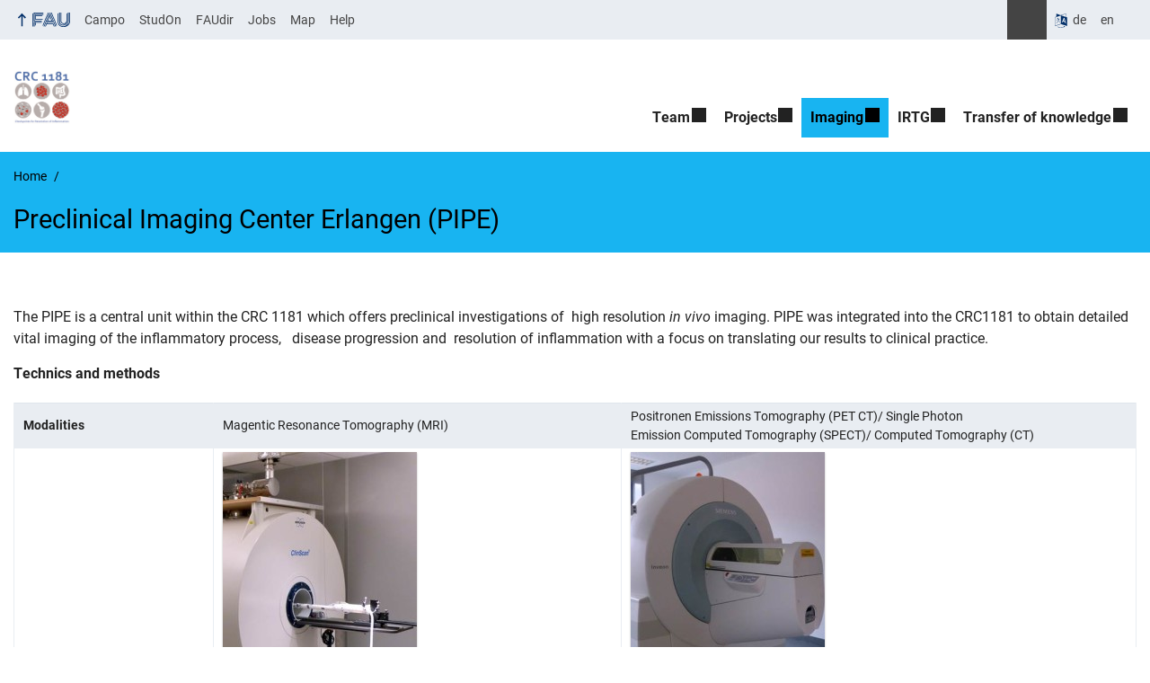

--- FILE ---
content_type: text/html; charset=UTF-8
request_url: https://www.sfb1181.forschung.fau.eu/preclinical-imaging-center-erlangen-pipe_engl/
body_size: 11749
content:
<!DOCTYPE html>
<html class="no-js" lang="en-GB">
	<head>
		<meta charset="UTF-8">
		<meta name="viewport" content="width=device-width, initial-scale=1.0">
		<title>Preclinical Imaging Center Erlangen (PIPE) - Collaborative Research Centre 1181</title>
			<style>img:is([sizes="auto" i], [sizes^="auto," i]) { contain-intrinsic-size: 3000px 1500px }</style>
			<link rel="alternate" hreflang="de" href="https://www.sfb1181.forschung.fau.de/pre-clinical-imaging-center-erlangen/">
		<link rel="alternate" type="application/rss+xml" title="Collaborative Research Centre 1181 - RSS 2.0 Feed" href="https://www.sfb1181.forschung.fau.eu/feed/">
		
		<!-- The SEO Framework by Sybre Waaijer -->
		<meta name="robots" content="max-snippet:-1,max-image-preview:large,max-video-preview:-1" />
		<link rel="canonical" href="https://www.sfb1181.forschung.fau.eu/preclinical-imaging-center-erlangen-pipe_engl/" />
		<meta name="description" content="The PIPE is a central unit within the CRC 1181 which offers preclinical investigations of high resolution in vivo imaging. PIPE was integrated into the CRC1181…" />
		<meta property="og:type" content="website" />
		<meta property="og:locale" content="en_GB" />
		<meta property="og:site_name" content="Collaborative Research Centre 1181" />
		<meta property="og:title" content="Preclinical Imaging Center Erlangen (PIPE)" />
		<meta property="og:description" content="The PIPE is a central unit within the CRC 1181 which offers preclinical investigations of high resolution in vivo imaging. PIPE was integrated into the CRC1181 to obtain detailed vital imaging of the…" />
		<meta property="og:url" content="https://www.sfb1181.forschung.fau.eu/preclinical-imaging-center-erlangen-pipe_engl/" />
		<meta property="og:image" content="https://www.sfb1181.forschung.fau.eu/files/2018/01/cropped-CRC1181_Logo_web.png" />
		<meta property="og:image:width" content="280" />
		<meta property="og:image:height" content="266" />
		<meta name="twitter:card" content="summary_large_image" />
		<meta name="twitter:title" content="Preclinical Imaging Center Erlangen (PIPE)" />
		<meta name="twitter:description" content="The PIPE is a central unit within the CRC 1181 which offers preclinical investigations of high resolution in vivo imaging. PIPE was integrated into the CRC1181 to obtain detailed vital imaging of the…" />
		<meta name="twitter:image" content="https://www.sfb1181.forschung.fau.eu/files/2018/01/cropped-CRC1181_Logo_web.png" />
		<script type="application/ld+json">{"@context":"https://schema.org","@graph":[{"@type":"WebSite","@id":"https://www.sfb1181.forschung.fau.eu/#/schema/WebSite","url":"https://www.sfb1181.forschung.fau.eu/","name":"Collaborative Research Centre 1181","description":"Checkpoints for Resolution of Inflammation","inLanguage":"en-GB","potentialAction":{"@type":"SearchAction","target":{"@type":"EntryPoint","urlTemplate":"https://www.sfb1181.forschung.fau.eu/search/{search_term_string}/"},"query-input":"required name=search_term_string"},"publisher":{"@type":"Organization","@id":"https://www.sfb1181.forschung.fau.eu/#/schema/Organization","name":"Collaborative Research Centre 1181","url":"https://www.sfb1181.forschung.fau.eu/","logo":{"@type":"ImageObject","url":"https://www.sfb1181.forschung.fau.eu/files/2018/01/cropped-CRC1181_Logo_web.png","contentUrl":"https://www.sfb1181.forschung.fau.eu/files/2018/01/cropped-CRC1181_Logo_web.png","width":280,"height":266}}},{"@type":"WebPage","@id":"https://www.sfb1181.forschung.fau.eu/preclinical-imaging-center-erlangen-pipe_engl/","url":"https://www.sfb1181.forschung.fau.eu/preclinical-imaging-center-erlangen-pipe_engl/","name":"Preclinical Imaging Center Erlangen (PIPE) - Collaborative Research Centre 1181","description":"The PIPE is a central unit within the CRC 1181 which offers preclinical investigations of high resolution in vivo imaging. PIPE was integrated into the CRC1181…","inLanguage":"en-GB","isPartOf":{"@id":"https://www.sfb1181.forschung.fau.eu/#/schema/WebSite"},"breadcrumb":{"@type":"BreadcrumbList","@id":"https://www.sfb1181.forschung.fau.eu/#/schema/BreadcrumbList","itemListElement":[{"@type":"ListItem","position":1,"item":"https://www.sfb1181.forschung.fau.eu/","name":"Collaborative Research Centre 1181"},{"@type":"ListItem","position":2,"name":"Preclinical Imaging Center Erlangen (PIPE)"}]},"potentialAction":{"@type":"ReadAction","target":"https://www.sfb1181.forschung.fau.eu/preclinical-imaging-center-erlangen-pipe_engl/"}}]}</script>
		<!-- / The SEO Framework by Sybre Waaijer | 23.08ms meta | 14.24ms boot -->
		
		<link rel="alternate" type="application/rss+xml" title="Collaborative Research Centre 1181 &raquo; Feed" href="https://www.sfb1181.forschung.fau.eu/feed/" />
		<link rel='stylesheet' id='fau-style-css' href='https://www.sfb1181.forschung.fau.eu/wp-content/themes/FAU-Medfak/style.css?ver=2.6.36' media='all' />
		<link rel='stylesheet' id='fau-style-print-css' href='https://www.sfb1181.forschung.fau.eu/wp-content/themes/FAU-Medfak/print.css?ver=2.6.36' media='print' />
		<link rel='stylesheet' id='rrze-legal-cookie-css' href='https://www.sfb1181.forschung.fau.eu/wp-content/plugins/rrze-legal/build/banner.css?ver=2.8.8' media='all' />
		<script src="https://www.sfb1181.forschung.fau.eu/wp-includes/js/jquery/jquery.min.js?ver=3.7.1" id="jquery-core-js"></script>
		<script src="https://www.sfb1181.forschung.fau.eu/wp-includes/js/jquery/jquery-migrate.min.js?ver=3.4.1" id="jquery-migrate-js"></script>
		        <style type="text/css">
		            #wpadminbar #wp-admin-bar-wp-logo>.ab-item .ab-icon:before,
		            #wpadminbar .quicklinks li .blavatar:before {
		                content: "\f319";
		                top: 2px;
		            }
		        </style>
		<link rel="dns-prefetch" href="http://www.sfb1181.forschung.fau.eu" crossorigin>
		<link rel="dns-prefetch" href="https://fau.eu" crossorigin>
		<link rel="dns-prefetch" href="https://forschung.fau.eu" crossorigin>
		<link rel="icon" href="https://www.sfb1181.forschung.fau.eu/files/2016/05/cropped-CRC1181_Logo_final-1-32x32.jpg" sizes="32x32" />
		<link rel="icon" href="https://www.sfb1181.forschung.fau.eu/files/2016/05/cropped-CRC1181_Logo_final-1-192x192.jpg" sizes="192x192" />
		<link rel="apple-touch-icon" href="https://www.sfb1181.forschung.fau.eu/files/2016/05/cropped-CRC1181_Logo_final-1-180x180.jpg" />
		<meta name="msapplication-TileImage" content="https://www.sfb1181.forschung.fau.eu/files/2016/05/cropped-CRC1181_Logo_final-1-270x270.jpg" />
		<link rel="icon" href="https://www.sfb1181.forschung.fau.eu/files/2016/05/cropped-CRC1181_Logo_final-1-150x150.jpg" sizes="64x64" />
		<link rel="icon" href="https://www.sfb1181.forschung.fau.eu/files/2016/05/cropped-CRC1181_Logo_final-1-150x150.jpg" sizes="120x120" />
	</head>
	<body id="top" class="wp-singular page-template page-template-page-templates page-template-page-portal page-template-page-templatespage-portal-php page page-id-65 wp-custom-logo wp-embed-responsive wp-theme-FAU-Medfak active-meta-widget faculty-med fau-theme fauorg-fakultaet fauorg-unterorg slider-autoplay slider-fade blogroll-image-3-2 mainnav-forceclick mainnav-plainview blockeditor-disabled">		<div id="pagewrapper">
			<div id="headerwrapper">
				<nav id="skiplinks" aria-label="Jump links">
					<ul class="jumplinks">
						<li><a href="#maintop" tabindex="0">Skip navigation</a></li>
						<li><a href="#nav" tabindex="0">Skip to navigation</a></li>
						<li><a href="#footer" tabindex="0">Skip to the bottom</a></li>
					</ul>
				</nav>
				<div id="meta">
                    <div class="header-container">
                        <div class="header-row" id="meta-menu">
                            <div class="meta-links-container">
                                <a href="#meta-menu" class="meta-links-trigger meta-links-trigger-open">
                                    <span class="meta-links-trigger-text">Simulate organization breadcrumb open</span>
                                    <span class="meta-links-trigger-icon meta-links-trigger-icon-fau">
                                        <svg height="58" width="153" aria-labelledby="website-title" aria-hidden="true" role="img"><use xlink:href="#fau-logo-2021" class="faubaselogo"/></svg>                                    </span>
                                </a>
                                <a href="#top" class="meta-links-trigger meta-links-trigger-close">
                                    <span class="meta-links-trigger-text">Simulate organization breadcrumb close</span>
                                    <span class="meta-links-trigger-icon"></span>
                                </a>
                            </div>
                            <div class="meta-logo">
                                <div class="branding" itemscope itemtype="http://schema.org/Organization">
                                    <meta itemprop="url" content="https://www.sfb1181.forschung.fau.eu/files/2018/01/cropped-CRC1181_Logo_web.png"><meta itemprop="name" content="Collaborative Research Centre 1181"><a href="https://www.sfb1181.forschung.fau.eu/" class="custom-logo-link" rel="home"><img width="280" height="266" src="https://www.sfb1181.forschung.fau.eu/files/2018/01/cropped-CRC1181_Logo_web.png" class="custom-logo" alt="Collaborative Research Centre 1181" decoding="async" fetchpriority="high" srcset="https://www.sfb1181.forschung.fau.eu/files/2018/01/cropped-CRC1181_Logo_web.png 280w, https://www.sfb1181.forschung.fau.eu/files/2018/01/cropped-CRC1181_Logo_web-158x150.png 158w, https://www.sfb1181.forschung.fau.eu/files/2018/01/cropped-CRC1181_Logo_web-155x147.png 155w, https://www.sfb1181.forschung.fau.eu/files/2018/01/cropped-CRC1181_Logo_web-116x110.png 116w, https://www.sfb1181.forschung.fau.eu/files/2018/01/cropped-CRC1181_Logo_web-211x200.png 211w, https://www.sfb1181.forschung.fau.eu/files/2018/01/cropped-CRC1181_Logo_web-126x120.png 126w" sizes="(max-width: 280px) 100vw, 280px" /></a>                                </div>
                            </div>
                        </div>
                        <nav class="meta-links"
                             aria-label="Navigation: More offers">
                            <ul class="orgalist"><li class="fauhome"><a href="https://www.fau.eu"><svg height="16" width="42" aria-labelledby="fau-logo-2021-title-2 fau-logo-2021-desc-2" role="img"><title id="fau-logo-2021-title-2">FAU</title><desc id="fau-logo-2021-desc-2">To the central FAU website</desc><use xlink:href="#fau-logo-2021" class="fau"/></svg></a></li>
</ul>
    <div class="meta-search">
    <div itemscope itemtype="https://schema.org/WebSite">
        <meta itemprop="url" content="/">
        <form itemprop="potentialAction" itemscope itemtype="https://schema.org/SearchAction" id="search-header" role="search" aria-label="Search website" method="get" class="searchform" action="/">
            <label for="headsearchinput">Please enter the search term for searching into the documents of this website:</label>
            <meta itemprop="target" content="/?s={s}">
            <input itemprop="query-input" id="headsearchinput" type="text" value="" name="s" placeholder="Search term" required>
            <input type="hidden" name="post_type[]" value="page"><input type="hidden" name="post_type[]" value="post">            <div class="search-initiate-button"><span class="screen-reader-text">Suche öffnen</span></div>
            <input type="submit" enterkeyhint="search" value="Find">
        </form>
    </div>
</div>

<div class="meta-widget cms-workflow-widget"><div class="workflow-language mlp_language_box" aria-label="Language switcher" role="navigation"><ul><li><a rel="alternate" lang="de" hreflang="de" href="https://www.sfb1181.forschung.fau.de/pre-clinical-imaging-center-erlangen/">de</a></li><li class="lang-current current"><a rel="alternate" lang="en" hreflang="en" href="https://www.sfb1181.forschung.fau.eu/preclinical-imaging-center-erlangen-pipe_engl/" id="lang-current-locale">en</a></li></ul></div></div><ul class="meta-nav menu"><li><a data-wpel-link="internal" href="https://campo.fau.de/">Campo</a></li>
<li><a data-wpel-link="internal" href="https://studon.fau.de/">StudOn</a></li>
<li><a data-wpel-link="internal" href="https://faudir.fau.de/">FAUdir</a></li>
<li><a data-wpel-link="internal" href="https://www.jobs.fau.de/">Jobs</a></li>
<li><a data-wpel-link="internal" href="https://karte.fau.de/">Map</a></li>
<li><a data-wpel-link="internal" href="https://www.fau.de/notfall/">Help</a></li>
</ul>
                        </nav>
                    </div>
                </div>
                
                    <header id="header">
                    <div class="header-container">
                        <div class="header-row">
                            <div class="branding" id="logo" itemscope itemtype="http://schema.org/Organization">

                                <p class="sitetitle"><meta itemprop="url" content="https://www.sfb1181.forschung.fau.eu/files/2018/01/cropped-CRC1181_Logo_web.png"><meta itemprop="name" content="Collaborative Research Centre 1181"><a href="https://www.sfb1181.forschung.fau.eu/" class="custom-logo-link" rel="home"><img width="280" height="266" src="https://www.sfb1181.forschung.fau.eu/files/2018/01/cropped-CRC1181_Logo_web.png" class="custom-logo" alt="Collaborative Research Centre 1181" decoding="async" srcset="https://www.sfb1181.forschung.fau.eu/files/2018/01/cropped-CRC1181_Logo_web.png 280w, https://www.sfb1181.forschung.fau.eu/files/2018/01/cropped-CRC1181_Logo_web-158x150.png 158w, https://www.sfb1181.forschung.fau.eu/files/2018/01/cropped-CRC1181_Logo_web-155x147.png 155w, https://www.sfb1181.forschung.fau.eu/files/2018/01/cropped-CRC1181_Logo_web-116x110.png 116w, https://www.sfb1181.forschung.fau.eu/files/2018/01/cropped-CRC1181_Logo_web-211x200.png 211w, https://www.sfb1181.forschung.fau.eu/files/2018/01/cropped-CRC1181_Logo_web-126x120.png 126w" sizes="(max-width: 280px) 100vw, 280px" /></a></p>
                            </div>
                                                        <nav class="header-menu" id="nav" aria-label="Main navigation">
                                <a href="#nav" id="mainnav-toggle"><span>Navigation</span></a>
                                <a href="#top" id="mainnav-toggle-close"><span>Navigation close</span></a>
                                <div id="nav-wrapper">
                                <ul class="nav"><li class="level1 has-sub"><a href="https://www.sfb1181.forschung.fau.eu/about-us/" class=" menu-item has-sub">Team</a><div class="nav-flyout"><div class="container"><div class="row"><div class="flyout-entries-full column-count-1"><ul class="sub-menu level2"><li><a href="https://www.sfb1181.forschung.fau.eu/about-us/speaker/" class=" menu-item">Speaker</a></li><li><a href="https://www.sfb1181.forschung.fau.eu/about-us/executive-board/" class=" menu-item">Executive Board</a></li><li><a href="https://www.sfb1181.forschung.fau.eu/about-us/crc-office/" class=" menu-item">CRC branch office</a></li><li><a href="https://www.sfb1181.forschung.fau.eu/about-us/principle-investigators/" class=" menu-item">Principle Investigators</a></li></ul><a href="https://www.sfb1181.forschung.fau.eu/about-us/" class="button-portal">Portal About us</a></div></div></div></div></li><li class="level1 has-sub"><a href="https://www.sfb1181.forschung.fau.eu/projects/" class=" menu-item has-sub">Projects</a><div class="nav-flyout"><div class="container"><div class="row"><div class="flyout-entries-full column-count-1"><ul class="sub-menu level2"><li><a href="https://www.sfb1181.forschung.fau.eu/project-2019-2023/" class=" menu-item">Projects 2019 – 2023</a></li><li><a href="https://www.sfb1181.forschung.fau.eu/checkpoints/" class=" menu-item">Projects 2015 – 2019</a></li><li><a href="https://www.sfb1181.forschung.fau.eu/organs-and-diseases/" class=" menu-item">Organs and Diseases</a></li></ul><a href="https://www.sfb1181.forschung.fau.eu/projects/" class="button-portal">Portal Projects</a></div></div></div></div></li><li class="level1 has-sub current-menu-parent"><a href="https://www.sfb1181.forschung.fau.eu/imaging/" class=" menu-item current-menu-ancestor current-menu-parent current_page_parent current_page_ancestor has-sub">Imaging</a><div class="nav-flyout"><div class="container"><div class="row"><div class="flyout-entries-full column-count-1"><ul class="sub-menu level2"><li><a href="https://www.sfb1181.forschung.fau.eu/optical-imaging-center-erlangen-oice-engl/" class=" menu-item">Optical Imaging Center Erlangen (OICE)</a></li><li class="current-menu-item"><a href="https://www.sfb1181.forschung.fau.eu/preclinical-imaging-center-erlangen-pipe_engl/" class=" menu-item current-menu-item page_item page-item-65 current_page_item">Preclinical Imaging Center Erlangen (PIPE)</a></li></ul><a href="https://www.sfb1181.forschung.fau.eu/imaging/" class="button-portal">Portal Imaging</a></div></div></div></div></li><li class="level1 has-sub"><a href="https://www.sfb1181.forschung.fau.eu/integrated-research-training-group-2/" class=" menu-item has-sub">IRTG</a><div class="nav-flyout"><div class="container"><div class="row"><div class="flyout-entries-full column-count-1"><ul class="sub-menu level2"><li><a href="https://www.sfb1181.forschung.fau.eu/education/" class=" menu-item">Education</a></li><li><a href="https://www.sfb1181.forschung.fau.eu/graduates-2019-2023/" class=" menu-item">Graduates 2019 – 2023</a></li><li><a href="https://www.sfb1181.forschung.fau.eu/graduates/" class=" menu-item">Graduates 2015 – 2019</a></li><li><a href="https://www.sfb1181.forschung.fau.eu/integrated-research-training-group-2/activities/" class=" menu-item">Activities – some impressions of the IRTG 1181</a></li><li><a href="https://www.sfb1181.forschung.fau.eu/dates/" class=" menu-item">IRTG 1181 Events</a></li><li><a href="https://www.sfb1181.forschung.fau.eu/lifefau-events/" class=" menu-item">Life@FAU Events</a></li></ul><a href="https://www.sfb1181.forschung.fau.eu/integrated-research-training-group-2/" class="button-portal">Portal IRTG</a></div></div></div></div></li><li class="level1 has-sub"><a href="https://www.sfb1181.forschung.fau.eu/knowledge-transfer/" class=" menu-item has-sub">Transfer of knowledge</a><div class="nav-flyout"><div class="container"><div class="row"><div class="flyout-entries-full column-count-1"><ul class="sub-menu level2"><li><a href="https://www.sfb1181.forschung.fau.eu/category/knowledge-transfer/current/" class=" menu-item menu-item-type-taxonomy menu-item-object-category">Newsroom</a></li><li><a href="https://www.sfb1181.forschung.fau.eu/?page_id=1170" class=" menu-item">RESOLVE – Promotion of Young Researchers</a></li><li><a href="https://www.sfb1181.forschung.fau.eu/events/" class=" menu-item">Events</a></li><li><a href="https://www.sfb1181.forschung.fau.eu/knowledge-transfer/congresses-symposia/" class=" menu-item">Congresses / Symposia</a></li><li><a href="https://www.sfb1181.forschung.fau.eu/knowledge-transfer/publications/" class=" menu-item">Publications</a></li></ul><a href="https://www.sfb1181.forschung.fau.eu/knowledge-transfer/" class="button-portal">Portal Transfer of knowledge</a></div></div></div></div></li></ul>                                </div>
                            </nav>
                                                </div>
                    </div>
                </header>
            </div>

    <section id="hero" class="hero-small">
        <div class="hero-container hero-content">
            <div class="hero-row">
                <nav aria-label="Breadcrumb" class="breadcrumbs"><ol class="breadcrumblist" itemscope itemtype="https://schema.org/BreadcrumbList"><li itemprop="itemListElement" itemscope itemtype="https://schema.org/ListItem"><a itemprop="item" href="https://www.sfb1181.forschung.fau.eu/"><span itemprop="name">Home</span></a><meta itemprop="position" content="1" /></li><li itemprop="itemListElement" itemscope itemtype="https://schema.org/ListItem"><span class="active" aria-current="page" itemprop="name">Preclinical Imaging Center Erlangen (PIPE)</span><meta itemprop="position" content="2" /></li></ol></nav>			
            </div>
            <div class="hero-row" aria-hidden="true" role="presentation">
                <p class="presentationtitle" >Preclinical Imaging Center Erlangen (PIPE)</p>
            </div>
        </div>
    </section>
    <div id="content" class="portal herotype-default">
        <div class="content-container">	  
                        <div class="content-row">
                <div class="portalpage-content">
                    <main>
                    <h1 id="maintop" class="screen-reader-text">Preclinical Imaging Center Erlangen (PIPE)</h1>
                    <p>The PIPE is a central unit within the CRC 1181 which offers preclinical investigations of  high resolution <em>in vivo</em> imaging. PIPE was integrated into the CRC1181 to obtain detailed vital imaging of the inflammatory process,   disease progression and  resolution of inflammation with a focus on translating our results to clinical practice.</p>
<p><strong>Technics and methods</strong></p>
<table>
<tbody>
<tr>
<td><strong>Modalities</strong></td>
<td>Magentic Resonance Tomography (MRI)</td>
<td>Positronen Emissions Tomography (PET CT)/ Single Photon<br />
Emission Computed Tomography (SPECT)/ Computed Tomography (CT)</td>
</tr>
<tr>
<td></td>
<td><img decoding="async" class="alignleft size-medium wp-image-789" src="https://www.sfb1181.forschung.fau.de/files/2015/10/Bild3-216x300.jpg" alt="Bild3" width="216" height="300" /></td>
<td><img decoding="async" class="alignleft size-medium wp-image-790" src="https://www.sfb1181.forschung.fau.de/files/2015/10/Bild4-216x300.jpg" alt="Bild4" width="216" height="300" /></td>
</tr>
<tr>
<td><strong>Technics</strong></td>
<td>
<ul>
<li>high resolution imaging</li>
<li>Mapping relaxation time (T1, T2, T2*)</li>
<li>Dynamic contrast extension MRI</li>
<li>diffusion-weighted imaging situation</li>
</ul>
</td>
<td>
<ul>
<li>high resolution imaging</li>
<li>Quantitative tracer accumulation (fluorodeoxyglucose, fluoride and others)</li>
<li>Tracer kinetics</li>
</ul>
</td>
</tr>
<tr>
<td><strong>Data display (inflammation)</strong></td>
<td>
<ul>
<li>Qualitative and quantitative analysis of microstructures</li>
<li>Vascularization (z.B. blood volume, vascular permeability)</li>
<li>Diffusion characteristic</li>
</ul>
</td>
<td>
<ul>
<li>Qualitative und quantitative analyzis of microstructures</li>
<li>Inflammation activity or tissue activity</li>
<li>Metabolism</li>
</ul>
</td>
</tr>
<tr>
<td><strong>Resolution</strong></td>
<td>macro</td>
<td>macro</td>
</tr>
</tbody>
</table>
<p><a href="https://www.sfb1181.forschung.fau.de/person/prof-dr-tobias-baeuerle/">Contact</a></p>
<hr><div class="portalmenu-unten"><div class="contentmenu size_2-1" role="navigation" aria-label="Content menu"><ul class="subpages-menu"><li class="menu-item menu-item-type-post_type menu-item-object-imagelink menu-item-192 menubox"><div class="thumb" role="presentation" aria-hidden="true" tabindex="-1"><a tabindex="-1" data-wpel-link="internal" class="image ext-link" href="http://www.radiologie.uk-erlangen.de/forschung-und-lehre/preclinical-imaging-platform-erlangen-pipe/"><img src="/files/2016/05/PIPE-groß.png" width="480" height="228" alt="To the page:Pre Clinical Imaging Platform" srcset="https://www.sfb1181.forschung.fau.eu/files/2016/05/PIPE-groß.png 1424w, https://www.sfb1181.forschung.fau.eu/files/2016/05/PIPE-groß-300x142.png 300w, https://www.sfb1181.forschung.fau.eu/files/2016/05/PIPE-groß-768x364.png 768w, https://www.sfb1181.forschung.fau.eu/files/2016/05/PIPE-groß-1024x485.png 1024w, https://www.sfb1181.forschung.fau.eu/files/2016/05/PIPE-groß-220x104.png 220w, https://www.sfb1181.forschung.fau.eu/files/2016/05/PIPE-groß-940x446.png 940w, https://www.sfb1181.forschung.fau.eu/files/2016/05/PIPE-groß-145x69.png 145w" sizes="(max-width: 480px) 100vw, 480px" loading="lazy"></a></div><span class="portaltop"><a class="ext-link" data-wpel-link="internal" href="http://www.radiologie.uk-erlangen.de/forschung-und-lehre/preclinical-imaging-platform-erlangen-pipe/">Pre Clinical Imaging Platform</a></span></li></ul></div></div>                    </main> 
                </div>
                


            </div>
        </div>
    </div>
	<aside id="social" aria-labelledby="socialbartitle">
		<div class="container">
			<div class="flex-four-widgets">
				<h2 id="socialbartitle" class="screen-reader-text">Addition information</h2>
				<div class="social-media-widget"><div class="RRZELegal"><aside class="_rrzelegal-content-blocker" aria-label="Display external content"><div class="_rrzelegal-default"><p class="_rrzelegal-notice-title">Display external content</p><p>At this point content of an external provider (source: YouTube) is integrated. When displaying, data may be transferred to third parties or cookies may be stored, therefore your consent is required.</p><p>You can find more information and the possibility to revoke your consent in our <a href="https://www.sfb1181.forschung.fau.eu/privacy/#cookies" target="_self" rel="nofollow noopener noreferrer">privacy policy</a>.</p><p><a class="_rrzelegal-btn" href="#" data-rrzelegal-cookie-unblock role="button">I agree</a></p></div></aside><div class="rrzelegal-hide" data-rrzelegal-cookie-type="content-blocker" data-rrzelegal-cookie-id="youtube"><script type="text/template">[base64]</script></div></div></div>			</div>
		</div>
	</aside>


	<footer id="footer">
		<div class="container">
            

			<div class="footer-row">
				<div class="footer-logo fau">
					<svg height="55" width="144"><use xlink:href="#fau-logo-2021" class="fau-logo-footer"/></svg>				</div>
				<div class="footer-address">
					<address itemscope itemtype="http://schema.org/PostalAddress">
						<meta itemprop="name" content="Universitätsklinikum Erlangen Medizinische Klinik 3 - SFB1181 Geschäftsstelle">
						<span>Universitätsklinikum Erlangen<br>Medizinische Klinik 3 - SFB1181 Geschäftsstelle</span><br>
						<span itemprop="streetAddress">Ulmenweg 18</span><br>
						<span itemprop="postalCode">91054</span> <span itemprop="addressLocality">Erlangen</span><br>
						<span itemprop="addressCountry"></span>   
					</address>
			   	</div>
		    <div class="footer-meta">
			<nav aria-label="Contact, imprint and additional information">
			    <ul id="footer-nav" class="menu"><li class="menu-item menu-item-type-post_type menu-item-object-page menu-item-127"><a href="https://www.sfb1181.forschung.fau.eu/impressum/">Impressum</a></li>
<li class="menu-item menu-item-type-post_type menu-item-object-page menu-item-126"><a href="https://www.sfb1181.forschung.fau.eu/contact/">Contact</a></li>
<li class="menu-item menu-item-type-post_type menu-item-object-page menu-item-705"><a href="https://www.sfb1181.forschung.fau.eu/data-protection/">Data protection</a></li>
</ul>			</nav>
			<nav class="svg-socialmedia round hoverbg" aria-label="Social media"><div itemscope itemtype="http://schema.org/Organization"><meta itemprop="name" content="Collaborative Research Centre 1181"><meta itemprop="url" content="https://www.sfb1181.forschung.fau.eu/"><ul><li class="social-facebook"><a data-wpel-link="internal" itemprop="sameAs" href="https://www.facebook.com/CRC-1181-Checkpoints-for-resolution-of-inflammation-521115584705487/">Facebook</a></li><li class="social-instagram"><a data-wpel-link="internal" itemprop="sameAs" href="https://www.instagram.com/crc1181/">Instagram</a></li><li class="social-twitter"><a data-wpel-link="internal" itemprop="sameAs" href="https://twitter.com/crc1181">Twitter</a></li><li class="social-iconbyurl"><a data-wpel-link="internal" itemprop="sameAs" href="https://www.youtube.com/channel/UC2QvcLyv744CZCZjnfV0i2Q">YouTube</a></li><li class="social-iconbyurl"><a data-wpel-link="internal" itemprop="sameAs" href="https://www.linkedin.com/in/dfg-sonderforschungsbereich-664538187/">LinkedIn</a></li></ul></div></nav>		    </div>
		</div>
	    </div>
	    <a href="#pagewrapper" class="top-link"><span class="arrow-up"></span><span class="screen-reader-text">Up</span></a>
	</footer>
    </div> 
	<script type="speculationrules">
{"prefetch":[{"source":"document","where":{"and":[{"href_matches":"\/*"},{"not":{"href_matches":["\/wp-*.php","\/wp-admin\/*","\/files\/*","\/wp-content\/*","\/wp-content\/plugins\/*","\/wp-content\/themes\/FAU-Medfak\/*","\/*\\?(.+)"]}},{"not":{"selector_matches":"a[rel~=\"nofollow\"]"}},{"not":{"selector_matches":".no-prefetch, .no-prefetch a"}}]},"eagerness":"conservative"}]}
</script>

<svg class="fau-svg-definitions" version="1.1" xmlns="http://www.w3.org/2000/svg" xmlns:xlink="http://www.w3.org/1999/xlink">
	<symbol id="fau-logo-2021" viewBox="0 0 479 183"><g id="Logo" transform="matrix(1 0 0 1 0 -2)"><path d="M0 19.1 L9.3 9.8 L9.3 178.1 L0 178.1 Z M27.8 11.3 L139 11.3 L139 2 L18.5 2 L18.5 11.3 L18.5 113.3 L120.9 113.3 L120.9 104 L27.8 104 Z M134.9 85.4 L46.3 85.4 L46.3 48.3 L122 48.3 L131.3 39 L46.3 39 L46.3 29.7 L139 29.7 L139 20.4 L46.3 20.4 L37 20.4 L37 94.5 L125.6 94.5 Z M18.5 127.1 L18.5 178.1 L27.8 178.1 L27.8 131.8 L37.1 131.8 L37.1 170.4 L46.4 161.1 L46.4 131.8 L121 131.8 L121 122.5 L18.5 122.5 Z M469.8 2 L469.8 108.6 C469.8 133.4 458.7 154.7 432.9 171.1 L432.7 170.8 C449.7 157.3 460.5 140.1 460.5 117.7 L460.5 2 L451.2 2 L451.2 117.5 C451.2 150.8 424.2 175.7 391 175.7 C357.8 175.7 330.8 150.7 330.8 117.5 L330.8 9.8 L321.5 19.1 L321.5 117.8 C321.5 156.2 352.6 185 391 185 C391.9 185 400.3 185 400.3 185 C438.1 185 479.1 157.1 479.1 108.8 C479.1 108.8 479.1 2.1 479.1 2.1 L469.8 2.1 Z M391 166.5 C419.1 166.5 442 145.7 442 117.5 L442 117.5 L442 9.8 L432.7 19.1 L432.7 108.6 C432.7 126.5 418.2 138.7 400.3 138.7 C382.4 138.7 367.9 126.5 367.9 108.6 L367.9 2 L358.6 2 L358.6 108.6 C358.6 131.6 377.3 148 400.3 148 C409.7 148 421.2 143.3 428.9 135.2 L429.1 135.5 C421.8 149 408.4 157.3 391 157.3 C368.1 157.3 349.5 140.7 349.3 117.9 L349.3 117.9 L349.3 2 L340 2 L340 117.9 L340 117.9 C340.2 145.8 363 166.5 391 166.5 Z M185.1 122.5 L161.7 178.1 L171 178.1 L171 178.1 L171 178.1 L182.7 150.3 L261.2 150.3 L272.9 178.1 L282.2 178.1 L266.5 141 L186.5 141 L190.4 131.7 L271.8 131.7 L291.3 178 L300.6 178 L277.2 122.4 L185.1 122.4 Z M198.7 2 L130.6 163.6 L136.5 171.6 L208 2 Z M235.8 2 L307.2 171.6 L313.1 163.6 L245 2 Z M179.7 113.2 L152.3 178.1 L143 178.1 L212.6 13 L250.9 103.9 L260.2 103.9 L217.2 2 L226.5 2 L273.3 113.2 Z M221.9 57.1 L202.1 104 L241.6 104 Z M183.6 104 L192.9 104 L217.3 46.1 L212.7 35.1 Z"/></g></symbol>
</svg>
<!--googleoff: all-->
<div data-nosnippet><script id="RRZELegalBannerWrap" type="text/template"><div id="RRZELegalBanner" class="RRZELegal" role="dialog" aria-labelledby="BannerTextHeadline" aria-describedby="BannerTextDescription" aria-modal="true"> <div class="middle-center" style="display: none;"> <div class="_rrzelegal-box-wrap"> <div class="_rrzelegal-box _rrzelegal-box-advanced"> <div class="cookie-box"> <div class="container"> <div class="row"> <div class="col-12"> <div class="_rrzelegal-flex-center"> <span role="heading" aria-level="3" class="_rrzelegal-h3" id="BannerTextHeadline"> Privacy Settings </span> </div> <p id="BannerTextDescription"> <p>Our website uses cookies and similar technologies.</p> <p>Some cookies are necessary for visiting this website, i.e. essential. Otherwise, without these cookies, your end device would not be able to remember your privacy choices, for example.</p> <p>If you agree, we also use cookies and data to measure your interactions with our website or to integrate external media (e.g. videos).</p> <p>You can view and withdraw your consent at any time at <a href="https://www.sfb1181.forschung.fau.eu/privacy/" tabindex="0">Privacy policy</a>. On the site you will also find additional information about the cookies and technologies used.</p> </p> <fieldset> <legend class="sr-only">Privacy Settings</legend> <ul> <li> <label class="_rrzelegal-checkbox"> Essential <input id="checkbox-essential" tabindex="0" type="checkbox" name="cookieGroup[]" value="essential" checked disabled data-rrzelegal-cookie-checkbox> <span class="_rrzelegal-checkbox-indicator"></span> </label> </li> <li> <label class="_rrzelegal-checkbox"> External Media <input id="checkbox-external_media" tabindex="0" type="checkbox" name="cookieGroup[]" value="external_media" data-rrzelegal-cookie-checkbox> <span class="_rrzelegal-checkbox-indicator"></span> </label> </li> </ul> </fieldset> <p class="_rrzelegal-accept"> <a href="#" tabindex="0" role="button" class="_rrzelegal-btn _rrzelegal-btn-accept-all _rrzelegal-cursor" data-cookie-accept-all> Accept all </a> </p> <p class="_rrzelegal-accept"> <a href="#" tabindex="0" role="button" id="BannerSaveButton" class="_rrzelegal-btn _rrzelegal-cursor" data-cookie-accept> Save </a> </p> <p class="_rrzelegal-refuse-btn"> <a class="_rrzelegal-btn" href="#" tabindex="0" role="button" data-cookie-refuse> Accept only essential cookies </a> </p> <p class="_rrzelegal-manage-btn"> <a href="#" tabindex="0" data-cookie-individual> Individual privacy settings </a> </p> <p class="_rrzelegal-legal"> <a href="https://www.sfb1181.forschung.fau.eu/imprint/" tabindex="0"> Imprint </a> <span class="_rrzelegal-separator"></span> <a href="https://www.sfb1181.forschung.fau.eu/privacy/" tabindex="0"> Privacy policy </a> <span class="_rrzelegal-separator"></span> <a href="https://www.sfb1181.forschung.fau.eu/accessibility/" tabindex="0"> Accessibility </a> </p> </div> </div> </div> </div> <div class="cookie-preference" aria-hidden="true" role="dialog" aria-describedby="CookiePrefDescription" aria-modal="true"> <div class="container not-visible"> <div class="row no-gutters"> <div class="col-12"> <div class="row no-gutters align-items-top"> <div class="col-12"> <div class="_rrzelegal-flex-center"> <span role="heading" aria-level="3" class="_rrzelegal-h3"> Privacy Settings </span> </div> <p id="CookiePrefDescription"> <span class="_rrzelegal-paragraph _rrzelegal-text-description">Here you will find an overview of all cookies used. You can give your consent to whole categories or display further information and select certain cookies.</span> </p> <div class="row no-gutters align-items-center"> <div class="col-12 col-sm-10"> <p class="_rrzelegal-accept"> <a href="#" class="_rrzelegal-btn _rrzelegal-btn-accept-all _rrzelegal-cursor" tabindex="0" role="button" data-cookie-accept-all> Accept all </a> <a href="#" id="CookiePrefSave" tabindex="0" role="button" class="_rrzelegal-btn _rrzelegal-cursor" data-cookie-accept> Save </a> <a href="#" class="_rrzelegal-btn _rrzelegal-refuse-btn _rrzelegal-cursor" tabindex="0" role="button" data-cookie-refuse> Accept only essential cookies </a> </p> </div> <div class="col-12 col-sm-2"> <p class="_rrzelegal-refuse"> <a href="#" class="_rrzelegal-cursor" tabindex="0" data-cookie-back> Back </a> </p> </div> </div> </div> </div> <div data-cookie-accordion> <fieldset> <legend class="sr-only">Privacy Settings</legend> <div class="bcac-item"> <div class="d-flex flex-row"> <label class="w-75"> <span role="heading" aria-level="4" class="_rrzelegal-h4"> Essential (4) </span> </label> <div class="w-25 text-right"> </div> </div> <div class="d-block"> <p>Essential cookies enable basic functions and are necessary for the proper function of the website.</p> <p class="text-center"> <a href="#" class="_rrzelegal-cursor d-block" tabindex="0" data-cookie-accordion-target="essential"> <span data-cookie-accordion-status="show"> Show Cookie Information </span> <span data-cookie-accordion-status="hide" class="rrzelegal-hide"> Hide Cookie Information </span> </a> </p> </div> <div class="rrzelegal-hide" data-cookie-accordion-parent="essential"> <table> <tr> <th>Name</th> <td> <label> Default Cookie </label> </td> </tr> <tr> <th>Provider</th> <td>Owner of this website</td> </tr> <tr> <th>Purpose</th> <td>Saves the visitors preferences selected in the Consent Banner.</td> </tr> <tr> <th>Privacy Policy</th> <td class="_rrzelegal-pp-url"> <a href="https://www.sfb1181.forschung.fau.eu/privacy/" target="_blank" rel="nofollow noopener noreferrer"> https://www.sfb1181.forschung.fau.eu/privacy/ </a> </td> </tr> <tr> <th>Hosts</th> <td>www.sfb1181.forschung.fau.eu</td> </tr> <tr> <th>Cookie Name</th> <td>rrze-legal-consent</td> </tr> <tr> <th>Cookie Expiry</th> <td>1 Year</td> </tr> </table> <table> <tr> <th>Name</th> <td> <label> WordPress </label> </td> </tr> <tr> <th>Provider</th> <td>No transmission to third parties</td> </tr> <tr> <th>Purpose</th> <td>Test if cookie can be set. Remember User session.</td> </tr> <tr> <th>Privacy Policy</th> <td class="_rrzelegal-pp-url"> <a href="https://www.sfb1181.forschung.fau.eu/privacy/" target="_blank" rel="nofollow noopener noreferrer"> https://www.sfb1181.forschung.fau.eu/privacy/ </a> </td> </tr> <tr> <th>Hosts</th> <td>.www.sfb1181.forschung.fau.eu</td> </tr> <tr> <th>Cookie Name</th> <td>wordpress_[*]</td> </tr> <tr> <th>Cookie Expiry</th> <td>Session</td> </tr> </table> <table> <tr> <th>Name</th> <td> <label> SimpleSAML </label> </td> </tr> <tr> <th>Provider</th> <td>No transmission to third parties</td> </tr> <tr> <th>Purpose</th> <td>Used to manage WebSSO session state.</td> </tr> <tr> <th>Privacy Policy</th> <td class="_rrzelegal-pp-url"> <a href="https://www.sfb1181.forschung.fau.eu/privacy/" target="_blank" rel="nofollow noopener noreferrer"> https://www.sfb1181.forschung.fau.eu/privacy/ </a> </td> </tr> <tr> <th>Hosts</th> <td>www.sfb1181.forschung.fau.eu</td> </tr> <tr> <th>Cookie Name</th> <td>SimpleSAMLSessionID,SimpleSAMLAuthToken</td> </tr> <tr> <th>Cookie Expiry</th> <td>Session</td> </tr> </table> <table> <tr> <th>Name</th> <td> <label> PHPSESSID </label> </td> </tr> <tr> <th>Provider</th> <td>No transmission to third parties</td> </tr> <tr> <th>Purpose</th> <td>Preserves user session state across page requests.</td> </tr> <tr> <th>Privacy Policy</th> <td class="_rrzelegal-pp-url"> <a href="https://www.sfb1181.forschung.fau.eu/privacy/" target="_blank" rel="nofollow noopener noreferrer"> https://www.sfb1181.forschung.fau.eu/privacy/ </a> </td> </tr> <tr> <th>Hosts</th> <td>www.sfb1181.forschung.fau.eu</td> </tr> <tr> <th>Cookie Name</th> <td>PHPSESSID</td> </tr> <tr> <th>Cookie Expiry</th> <td>Session</td> </tr> </table> </div> </div> <div class="bcac-item"> <div class="d-flex flex-row"> <label class="w-75"> <span role="heading" aria-level="4" class="_rrzelegal-h4"> External Media (6) </span> </label> <div class="w-25 text-right"> <label class="_rrzelegal-btn-switch"> <span class="sr-only"> External Media </span> <input tabindex="0" id="rrzelegal-cookie-group-external_media" type="checkbox" name="cookieGroup[]" value="external_media" data-rrzelegal-cookie-switch> <span class="_rrzelegal-slider"></span> <span class="_rrzelegal-btn-switch-status" data-active="On" data-inactive="Off"> </span> </label> </div> </div> <div class="d-block"> <p>Content from video platforms and social media platforms is blocked by default. If External Media cookies are accepted, access to those contents no longer requires manual consent.</p> <p class="text-center"> <a href="#" class="_rrzelegal-cursor d-block" tabindex="0" data-cookie-accordion-target="external_media"> <span data-cookie-accordion-status="show"> Show Cookie Information </span> <span data-cookie-accordion-status="hide" class="rrzelegal-hide"> Hide Cookie Information </span> </a> </p> </div> <div class="rrzelegal-hide" data-cookie-accordion-parent="external_media"> <table> <tr> <th>Accept</th> <td> <label class="_rrzelegal-btn-switch _rrzelegal-btn-switch--textRight"> <span class="sr-only">Twitter</span> <input id="rrzelegal-cookie-twitter" tabindex="0" type="checkbox" data-cookie-group="external_media" name="cookies[external_media][]" value="twitter" data-rrzelegal-cookie-switch> <span class="_rrzelegal-slider"></span> <span class="_rrzelegal-btn-switch-status" data-active="On" data-inactive="Off" aria-hidden="true"> </span> </label> </td> </tr> <tr> <th>Name</th> <td> <label> Twitter </label> </td> </tr> <tr> <th>Provider</th> <td>Twitter International Company, One Cumberland Place, Fenian Street, Dublin 2, D02 AX07, Ireland</td> </tr> <tr> <th>Purpose</th> <td>Used to unblock Twitter content.</td> </tr> <tr> <th>Privacy Policy</th> <td class="_rrzelegal-pp-url"> <a href="https://twitter.com/privacy" target="_blank" rel="nofollow noopener noreferrer"> https://twitter.com/privacy </a> </td> </tr> <tr> <th>Hosts</th> <td>twimg.com, twitter.com</td> </tr> <tr> <th>Cookie Name</th> <td>__widgetsettings, local_storage_support_test</td> </tr> <tr> <th>Cookie Expiry</th> <td>Unlimited</td> </tr> </table> <table> <tr> <th>Accept</th> <td> <label class="_rrzelegal-btn-switch _rrzelegal-btn-switch--textRight"> <span class="sr-only">YouTube</span> <input id="rrzelegal-cookie-youtube" tabindex="0" type="checkbox" data-cookie-group="external_media" name="cookies[external_media][]" value="youtube" data-rrzelegal-cookie-switch> <span class="_rrzelegal-slider"></span> <span class="_rrzelegal-btn-switch-status" data-active="On" data-inactive="Off" aria-hidden="true"> </span> </label> </td> </tr> <tr> <th>Name</th> <td> <label> YouTube </label> </td> </tr> <tr> <th>Provider</th> <td>Google Ireland Limited, Gordon House, Barrow Street, Dublin 4, Ireland</td> </tr> <tr> <th>Purpose</th> <td>Used to unblock YouTube content.</td> </tr> <tr> <th>Privacy Policy</th> <td class="_rrzelegal-pp-url"> <a href="https://policies.google.com/privacy?hl=en&#038;gl=en" target="_blank" rel="nofollow noopener noreferrer"> https://policies.google.com/privacy?hl=en&#038;gl=en </a> </td> </tr> <tr> <th>Hosts</th> <td>google.com, youtube.com, youtube-nocookie.com</td> </tr> <tr> <th>Cookie Name</th> <td>NID</td> </tr> <tr> <th>Cookie Expiry</th> <td>6 Months</td> </tr> </table> <table> <tr> <th>Accept</th> <td> <label class="_rrzelegal-btn-switch _rrzelegal-btn-switch--textRight"> <span class="sr-only">Vimeo</span> <input id="rrzelegal-cookie-vimeo" tabindex="0" type="checkbox" data-cookie-group="external_media" name="cookies[external_media][]" value="vimeo" data-rrzelegal-cookie-switch> <span class="_rrzelegal-slider"></span> <span class="_rrzelegal-btn-switch-status" data-active="On" data-inactive="Off" aria-hidden="true"> </span> </label> </td> </tr> <tr> <th>Name</th> <td> <label> Vimeo </label> </td> </tr> <tr> <th>Provider</th> <td>Vimeo Inc., 555 West 18th Street, New York, New York 10011, USA</td> </tr> <tr> <th>Purpose</th> <td>Used to unblock Vimeo content.</td> </tr> <tr> <th>Privacy Policy</th> <td class="_rrzelegal-pp-url"> <a href="https://vimeo.com/privacy" target="_blank" rel="nofollow noopener noreferrer"> https://vimeo.com/privacy </a> </td> </tr> <tr> <th>Hosts</th> <td>player.vimeo.com</td> </tr> <tr> <th>Cookie Name</th> <td>vuid</td> </tr> <tr> <th>Cookie Expiry</th> <td>2 Years</td> </tr> </table> <table> <tr> <th>Accept</th> <td> <label class="_rrzelegal-btn-switch _rrzelegal-btn-switch--textRight"> <span class="sr-only">Slideshare</span> <input id="rrzelegal-cookie-slideshare" tabindex="0" type="checkbox" data-cookie-group="external_media" name="cookies[external_media][]" value="slideshare" data-rrzelegal-cookie-switch> <span class="_rrzelegal-slider"></span> <span class="_rrzelegal-btn-switch-status" data-active="On" data-inactive="Off" aria-hidden="true"> </span> </label> </td> </tr> <tr> <th>Name</th> <td> <label> Slideshare </label> </td> </tr> <tr> <th>Provider</th> <td>Scribd, Inc., 460 Bryant St, 100, San Francisco, CA 94107-2594 USA</td> </tr> <tr> <th>Purpose</th> <td>Used to unblock Slideshare content.</td> </tr> <tr> <th>Privacy Policy</th> <td class="_rrzelegal-pp-url"> <a href="https://www.slideshare.net/privacy" target="_blank" rel="nofollow noopener noreferrer"> https://www.slideshare.net/privacy </a> </td> </tr> <tr> <th>Hosts</th> <td>www.slideshare.net</td> </tr> <tr> <th>Cookie Name</th> <td>__utma</td> </tr> <tr> <th>Cookie Expiry</th> <td>2 Years</td> </tr> </table> <table> <tr> <th>Accept</th> <td> <label class="_rrzelegal-btn-switch _rrzelegal-btn-switch--textRight"> <span class="sr-only">BR Mediathek</span> <input id="rrzelegal-cookie-brmediathek" tabindex="0" type="checkbox" data-cookie-group="external_media" name="cookies[external_media][]" value="brmediathek" data-rrzelegal-cookie-switch> <span class="_rrzelegal-slider"></span> <span class="_rrzelegal-btn-switch-status" data-active="On" data-inactive="Off" aria-hidden="true"> </span> </label> </td> </tr> <tr> <th>Name</th> <td> <label> BR Mediathek </label> </td> </tr> <tr> <th>Provider</th> <td>Bayerischer Rundfunk, Rundfunkplatz 1, 80335 Munich, Germany</td> </tr> <tr> <th>Purpose</th> <td>Used to unblock BR content.</td> </tr> <tr> <th>Privacy Policy</th> <td class="_rrzelegal-pp-url"> <a href="https://www.br.de/unternehmen/service/impressum/impressum-datenschutzerklaerung-unternehmen-v2-100.html" target="_blank" rel="nofollow noopener noreferrer"> https://www.br.de/unternehmen/service/impressum/impressum-datenschutzerklaerung-unternehmen-v2-100.html </a> </td> </tr> <tr> <th>Hosts</th> <td>www.br.de</td> </tr> <tr> <th>Cookie Name</th> <td>atid</td> </tr> <tr> <th>Cookie Expiry</th> <td>1 Year</td> </tr> </table> <table> <tr> <th>Accept</th> <td> <label class="_rrzelegal-btn-switch _rrzelegal-btn-switch--textRight"> <span class="sr-only">ARD Mediathek</span> <input id="rrzelegal-cookie-ardmediathek" tabindex="0" type="checkbox" data-cookie-group="external_media" name="cookies[external_media][]" value="ardmediathek" data-rrzelegal-cookie-switch> <span class="_rrzelegal-slider"></span> <span class="_rrzelegal-btn-switch-status" data-active="On" data-inactive="Off" aria-hidden="true"> </span> </label> </td> </tr> <tr> <th>Name</th> <td> <label> ARD Mediathek </label> </td> </tr> <tr> <th>Provider</th> <td>Bayerischer Rundfunk, Rundfunkplatz 1, 80335 Munich, Germany</td> </tr> <tr> <th>Purpose</th> <td>Used to unblock ARD content.</td> </tr> <tr> <th>Privacy Policy</th> <td class="_rrzelegal-pp-url"> <a href="https://www.ardmediathek.de/datenschutz" target="_blank" rel="nofollow noopener noreferrer"> https://www.ardmediathek.de/datenschutz </a> </td> </tr> <tr> <th>Hosts</th> <td>www.ardmediathek.de</td> </tr> <tr> <th>Cookie Name</th> <td>atidvisitor</td> </tr> <tr> <th>Cookie Expiry</th> <td>1 Year</td> </tr> </table> </div> </div> </fieldset> </div> <div class="d-flex justify-content-between"> <p class="_rrzelegal-legal flex-fill"> <a href="https://www.sfb1181.forschung.fau.eu/imprint/"> Imprint </a> <span class="_rrzelegal-separator"></span> <a href="https://www.sfb1181.forschung.fau.eu/privacy/"> Privacy policy </a> <span class="_rrzelegal-separator"></span> <a href="https://www.sfb1181.forschung.fau.eu/accessibility/"> Accessibility </a> </p> </div> </div> </div> </div> </div> </div> </div> </div> </div> </script></div>
<!--googleon: all-->
<link rel='stylesheet' id='rrze-video-plyr-css' href='https://www.sfb1181.forschung.fau.eu/wp-content/plugins/rrze-video/build/front.css?ver=5.0.11' media='all' />
<script src="https://www.sfb1181.forschung.fau.eu/wp-content/themes/FAU-Medfak/js/printlinks.min.js?ver=2.6.36" id="fau-js-printlinks-js"></script>
<script src="https://www.sfb1181.forschung.fau.eu/wp-content/themes/FAU-Medfak/js/fau-theme.min.js?ver=2.6.36" id="fau-scripts-js"></script>
<script src="https://www.sfb1181.forschung.fau.eu/wp-content/plugins/rrze-video/build/front.js?ver=5.0.11" id="rrze-video-front-js-js"></script>
<script type="text/javascript" id="rrze_legal_consent_banner-js-extra">
/* <![CDATA[ */
var rrzelegalCookieConfig = {"ajaxURL":"https:\/\/www.sfb1181.forschung.fau.eu\/wp-admin\/admin-ajax.php","animation":"","animationDelay":"","animationIn":"_rrzelegal-fadeInDown","animationOut":"_rrzelegal-flipOutX","blockContent":"1","boxLayout":"box","boxLayoutAdvanced":"1","automaticCookieDomainAndPath":"","cookieDomain":"www.sfb1181.forschung.fau.eu","cookiePath":"\/","cookieSecure":"1","cookieLifetime":"182","cookieLifetimeEssentialOnly":"182","crossDomainCookie":[],"cookieBeforeConsent":"","cookiesForBots":"1","cookieVersion":"3","hideBannerOnUrls":["","https:\/\/www.sfb1181.forschung.fau.eu\/imprint\/","https:\/\/www.sfb1181.forschung.fau.eu\/accessibility\/","https:\/\/www.sfb1181.forschung.fau.eu\/privacy\/"],"cookiesForIpAddresses":"1","respectDoNotTrack":"1","hasOnlyEssentialCookies":"","reloadAfterConsent":"","reloadAfterOptOut":"","showBanner":"1","bannerIntegration":"javascript","ignorePreSelectStatus":"1","cookies":{"essential":["default","wordpress","simplesamlsessionid","phpsessid"],"statistics":[],"marketing":[],"external_media":["twitter","youtube","vimeo","slideshare","brmediathek","ardmediathek"]}};
var rrzelegalCookieCookies = {"essential":{"default":{"cookieNameList":{"rrze-legal-consent":"rrze-legal-consent"},"settings":{"blockCookiesBeforeConsent":false,"prioritize":false,"asyncOptOutCode":false}},"wordpress":{"cookieNameList":{"wordpress_[*]":"wordpress_[*]"},"settings":{"blockCookiesBeforeConsent":false,"prioritize":false,"asyncOptOutCode":false}},"simplesamlsessionid":{"cookieNameList":{"SimpleSAMLSessionID":"SimpleSAMLSessionID","SimpleSAMLAuthToken":"SimpleSAMLAuthToken"},"settings":{"blockCookiesBeforeConsent":false,"prioritize":false,"asyncOptOutCode":false}},"phpsessid":{"cookieNameList":{"PHPSESSID":"PHPSESSID"},"settings":{"blockCookiesBeforeConsent":false,"prioritize":false,"asyncOptOutCode":false}}},"external_media":{"twitter":{"cookieNameList":{"__widgetsettings":"__widgetsettings","local_storage_support_test":"local_storage_support_test"},"settings":{"blockCookiesBeforeConsent":false,"prioritize":false,"asyncOptOutCode":false},"optInJS":"PHNjcmlwdD5pZih0eXBlb2Ygd2luZG93LlJSWkVMZWdhbCA9PT0gIm9iamVjdCIpIHsgd2luZG93LlJSWkVMZWdhbC51bmJsb2NrQ29udGVudElkKCJ0d2l0dGVyIik7IH08L3NjcmlwdD4=","optOutJS":""},"youtube":{"cookieNameList":{"NID":"NID"},"settings":{"blockCookiesBeforeConsent":false,"prioritize":false,"asyncOptOutCode":false},"optInJS":"PHNjcmlwdD5pZih0eXBlb2Ygd2luZG93LlJSWkVMZWdhbCA9PT0gIm9iamVjdCIpIHsgd2luZG93LlJSWkVMZWdhbC51bmJsb2NrQ29udGVudElkKCJ5b3V0dWJlIik7IH08L3NjcmlwdD4=","optOutJS":""},"vimeo":{"cookieNameList":{"vuid":"vuid"},"settings":{"blockCookiesBeforeConsent":false,"prioritize":false,"asyncOptOutCode":false},"optInJS":"PHNjcmlwdD5pZih0eXBlb2Ygd2luZG93LlJSWkVMZWdhbCA9PT0gIm9iamVjdCIpIHsgd2luZG93LlJSWkVMZWdhbC51bmJsb2NrQ29udGVudElkKCJ2aW1lbyIpOyB9PC9zY3JpcHQ+","optOutJS":""},"slideshare":{"cookieNameList":{"__utma":"__utma"},"settings":{"blockCookiesBeforeConsent":false,"prioritize":false,"asyncOptOutCode":false},"optInJS":"PHNjcmlwdD5pZih0eXBlb2Ygd2luZG93LlJSWkVMZWdhbCA9PT0gIm9iamVjdCIpIHsgd2luZG93LlJSWkVMZWdhbC51bmJsb2NrQ29udGVudElkKCJzbGlkZXNoYXJlIik7IH08L3NjcmlwdD4=","optOutJS":""},"brmediathek":{"cookieNameList":{"atid":"atid"},"settings":{"blockCookiesBeforeConsent":false,"prioritize":false,"asyncOptOutCode":false},"optInJS":"PHNjcmlwdD5pZih0eXBlb2Ygd2luZG93LlJSWkVMZWdhbCA9PT0gIm9iamVjdCIpIHsgd2luZG93LlJSWkVMZWdhbC51bmJsb2NrQ29udGVudElkKCJicm1lZGlhdGhlayIpOyB9PC9zY3JpcHQ+","optOutJS":""},"ardmediathek":{"cookieNameList":{"atidvisitor":"atidvisitor"},"settings":{"blockCookiesBeforeConsent":false,"prioritize":false,"asyncOptOutCode":false},"optInJS":"PHNjcmlwdD5pZih0eXBlb2Ygd2luZG93LlJSWkVMZWdhbCA9PT0gIm9iamVjdCIpIHsgd2luZG93LlJSWkVMZWdhbC51bmJsb2NrQ29udGVudElkKCJhcmRtZWRpYXRoZWsiKTsgfTwvc2NyaXB0Pg==","optOutJS":""}}};
/* ]]> */
</script>
<script src="https://www.sfb1181.forschung.fau.eu/wp-content/plugins/rrze-legal/build/banner.js?ver=2.8.8" id="rrze_legal_consent_banner-js"></script>
<script id="rrze_legal_consent_banner-js-after">
/* <![CDATA[ */
document.addEventListener("DOMContentLoaded", function (e) {
var rrzelegalCookieContentBlocker = {"twitter": {"id": "twitter","global": function (contentBlockerData) {  },"init": function (el, contentBlockerData) {  },"settings": {"executeGlobalCodeBeforeUnblocking":false}},"youtube": {"id": "youtube","global": function (contentBlockerData) {  },"init": function (el, contentBlockerData) {  },"settings": {"executeGlobalCodeBeforeUnblocking":false}},"vimeo": {"id": "vimeo","global": function (contentBlockerData) {  },"init": function (el, contentBlockerData) {  },"settings": {"executeGlobalCodeBeforeUnblocking":false}},"slideshare": {"id": "slideshare","global": function (contentBlockerData) {  },"init": function (el, contentBlockerData) {  },"settings": {"executeGlobalCodeBeforeUnblocking":false}},"brmediathek": {"id": "brmediathek","global": function (contentBlockerData) {  },"init": function (el, contentBlockerData) {  },"settings": {"executeGlobalCodeBeforeUnblocking":false}},"ardmediathek": {"id": "ardmediathek","global": function (contentBlockerData) {  },"init": function (el, contentBlockerData) {  },"settings": {"executeGlobalCodeBeforeUnblocking":false}}};
        var RRZELegalInitCheck = function () {
    
            if (typeof window.RRZELegal === "object" && typeof window.jQuery === "function") {
        
                if (typeof rrzelegalCookiePrioritized !== "object") {
                    rrzelegalCookiePrioritized = { optInJS: {} };
                }
        
                window.RRZELegal.init(rrzelegalCookieConfig, rrzelegalCookieCookies, rrzelegalCookieContentBlocker, rrzelegalCookiePrioritized.optInJS);
            } else {
                window.setTimeout(RRZELegalInitCheck, 50);
            }
        };
        
        RRZELegalInitCheck();});
/* ]]> */
</script>
	</body>
</html>

--- FILE ---
content_type: text/html; charset=utf-8
request_url: https://www.youtube-nocookie.com/embed/VhW8UG6EPAQ?rel=0&showinfo=0&iv_load_policy=3&modestbranding=1
body_size: 70200
content:
<!DOCTYPE html><html lang="en" dir="ltr" data-cast-api-enabled="true"><head><meta name="viewport" content="width=device-width, initial-scale=1"><script nonce="6Q--Tsj9SoCQm37ZuTuCyg">if ('undefined' == typeof Symbol || 'undefined' == typeof Symbol.iterator) {delete Array.prototype.entries;}</script><style name="www-roboto" nonce="cWhfc6xih5O2Hn-5tgy61A">@font-face{font-family:'Roboto';font-style:normal;font-weight:400;font-stretch:100%;src:url(//fonts.gstatic.com/s/roboto/v48/KFO7CnqEu92Fr1ME7kSn66aGLdTylUAMa3GUBHMdazTgWw.woff2)format('woff2');unicode-range:U+0460-052F,U+1C80-1C8A,U+20B4,U+2DE0-2DFF,U+A640-A69F,U+FE2E-FE2F;}@font-face{font-family:'Roboto';font-style:normal;font-weight:400;font-stretch:100%;src:url(//fonts.gstatic.com/s/roboto/v48/KFO7CnqEu92Fr1ME7kSn66aGLdTylUAMa3iUBHMdazTgWw.woff2)format('woff2');unicode-range:U+0301,U+0400-045F,U+0490-0491,U+04B0-04B1,U+2116;}@font-face{font-family:'Roboto';font-style:normal;font-weight:400;font-stretch:100%;src:url(//fonts.gstatic.com/s/roboto/v48/KFO7CnqEu92Fr1ME7kSn66aGLdTylUAMa3CUBHMdazTgWw.woff2)format('woff2');unicode-range:U+1F00-1FFF;}@font-face{font-family:'Roboto';font-style:normal;font-weight:400;font-stretch:100%;src:url(//fonts.gstatic.com/s/roboto/v48/KFO7CnqEu92Fr1ME7kSn66aGLdTylUAMa3-UBHMdazTgWw.woff2)format('woff2');unicode-range:U+0370-0377,U+037A-037F,U+0384-038A,U+038C,U+038E-03A1,U+03A3-03FF;}@font-face{font-family:'Roboto';font-style:normal;font-weight:400;font-stretch:100%;src:url(//fonts.gstatic.com/s/roboto/v48/KFO7CnqEu92Fr1ME7kSn66aGLdTylUAMawCUBHMdazTgWw.woff2)format('woff2');unicode-range:U+0302-0303,U+0305,U+0307-0308,U+0310,U+0312,U+0315,U+031A,U+0326-0327,U+032C,U+032F-0330,U+0332-0333,U+0338,U+033A,U+0346,U+034D,U+0391-03A1,U+03A3-03A9,U+03B1-03C9,U+03D1,U+03D5-03D6,U+03F0-03F1,U+03F4-03F5,U+2016-2017,U+2034-2038,U+203C,U+2040,U+2043,U+2047,U+2050,U+2057,U+205F,U+2070-2071,U+2074-208E,U+2090-209C,U+20D0-20DC,U+20E1,U+20E5-20EF,U+2100-2112,U+2114-2115,U+2117-2121,U+2123-214F,U+2190,U+2192,U+2194-21AE,U+21B0-21E5,U+21F1-21F2,U+21F4-2211,U+2213-2214,U+2216-22FF,U+2308-230B,U+2310,U+2319,U+231C-2321,U+2336-237A,U+237C,U+2395,U+239B-23B7,U+23D0,U+23DC-23E1,U+2474-2475,U+25AF,U+25B3,U+25B7,U+25BD,U+25C1,U+25CA,U+25CC,U+25FB,U+266D-266F,U+27C0-27FF,U+2900-2AFF,U+2B0E-2B11,U+2B30-2B4C,U+2BFE,U+3030,U+FF5B,U+FF5D,U+1D400-1D7FF,U+1EE00-1EEFF;}@font-face{font-family:'Roboto';font-style:normal;font-weight:400;font-stretch:100%;src:url(//fonts.gstatic.com/s/roboto/v48/KFO7CnqEu92Fr1ME7kSn66aGLdTylUAMaxKUBHMdazTgWw.woff2)format('woff2');unicode-range:U+0001-000C,U+000E-001F,U+007F-009F,U+20DD-20E0,U+20E2-20E4,U+2150-218F,U+2190,U+2192,U+2194-2199,U+21AF,U+21E6-21F0,U+21F3,U+2218-2219,U+2299,U+22C4-22C6,U+2300-243F,U+2440-244A,U+2460-24FF,U+25A0-27BF,U+2800-28FF,U+2921-2922,U+2981,U+29BF,U+29EB,U+2B00-2BFF,U+4DC0-4DFF,U+FFF9-FFFB,U+10140-1018E,U+10190-1019C,U+101A0,U+101D0-101FD,U+102E0-102FB,U+10E60-10E7E,U+1D2C0-1D2D3,U+1D2E0-1D37F,U+1F000-1F0FF,U+1F100-1F1AD,U+1F1E6-1F1FF,U+1F30D-1F30F,U+1F315,U+1F31C,U+1F31E,U+1F320-1F32C,U+1F336,U+1F378,U+1F37D,U+1F382,U+1F393-1F39F,U+1F3A7-1F3A8,U+1F3AC-1F3AF,U+1F3C2,U+1F3C4-1F3C6,U+1F3CA-1F3CE,U+1F3D4-1F3E0,U+1F3ED,U+1F3F1-1F3F3,U+1F3F5-1F3F7,U+1F408,U+1F415,U+1F41F,U+1F426,U+1F43F,U+1F441-1F442,U+1F444,U+1F446-1F449,U+1F44C-1F44E,U+1F453,U+1F46A,U+1F47D,U+1F4A3,U+1F4B0,U+1F4B3,U+1F4B9,U+1F4BB,U+1F4BF,U+1F4C8-1F4CB,U+1F4D6,U+1F4DA,U+1F4DF,U+1F4E3-1F4E6,U+1F4EA-1F4ED,U+1F4F7,U+1F4F9-1F4FB,U+1F4FD-1F4FE,U+1F503,U+1F507-1F50B,U+1F50D,U+1F512-1F513,U+1F53E-1F54A,U+1F54F-1F5FA,U+1F610,U+1F650-1F67F,U+1F687,U+1F68D,U+1F691,U+1F694,U+1F698,U+1F6AD,U+1F6B2,U+1F6B9-1F6BA,U+1F6BC,U+1F6C6-1F6CF,U+1F6D3-1F6D7,U+1F6E0-1F6EA,U+1F6F0-1F6F3,U+1F6F7-1F6FC,U+1F700-1F7FF,U+1F800-1F80B,U+1F810-1F847,U+1F850-1F859,U+1F860-1F887,U+1F890-1F8AD,U+1F8B0-1F8BB,U+1F8C0-1F8C1,U+1F900-1F90B,U+1F93B,U+1F946,U+1F984,U+1F996,U+1F9E9,U+1FA00-1FA6F,U+1FA70-1FA7C,U+1FA80-1FA89,U+1FA8F-1FAC6,U+1FACE-1FADC,U+1FADF-1FAE9,U+1FAF0-1FAF8,U+1FB00-1FBFF;}@font-face{font-family:'Roboto';font-style:normal;font-weight:400;font-stretch:100%;src:url(//fonts.gstatic.com/s/roboto/v48/KFO7CnqEu92Fr1ME7kSn66aGLdTylUAMa3OUBHMdazTgWw.woff2)format('woff2');unicode-range:U+0102-0103,U+0110-0111,U+0128-0129,U+0168-0169,U+01A0-01A1,U+01AF-01B0,U+0300-0301,U+0303-0304,U+0308-0309,U+0323,U+0329,U+1EA0-1EF9,U+20AB;}@font-face{font-family:'Roboto';font-style:normal;font-weight:400;font-stretch:100%;src:url(//fonts.gstatic.com/s/roboto/v48/KFO7CnqEu92Fr1ME7kSn66aGLdTylUAMa3KUBHMdazTgWw.woff2)format('woff2');unicode-range:U+0100-02BA,U+02BD-02C5,U+02C7-02CC,U+02CE-02D7,U+02DD-02FF,U+0304,U+0308,U+0329,U+1D00-1DBF,U+1E00-1E9F,U+1EF2-1EFF,U+2020,U+20A0-20AB,U+20AD-20C0,U+2113,U+2C60-2C7F,U+A720-A7FF;}@font-face{font-family:'Roboto';font-style:normal;font-weight:400;font-stretch:100%;src:url(//fonts.gstatic.com/s/roboto/v48/KFO7CnqEu92Fr1ME7kSn66aGLdTylUAMa3yUBHMdazQ.woff2)format('woff2');unicode-range:U+0000-00FF,U+0131,U+0152-0153,U+02BB-02BC,U+02C6,U+02DA,U+02DC,U+0304,U+0308,U+0329,U+2000-206F,U+20AC,U+2122,U+2191,U+2193,U+2212,U+2215,U+FEFF,U+FFFD;}@font-face{font-family:'Roboto';font-style:normal;font-weight:500;font-stretch:100%;src:url(//fonts.gstatic.com/s/roboto/v48/KFO7CnqEu92Fr1ME7kSn66aGLdTylUAMa3GUBHMdazTgWw.woff2)format('woff2');unicode-range:U+0460-052F,U+1C80-1C8A,U+20B4,U+2DE0-2DFF,U+A640-A69F,U+FE2E-FE2F;}@font-face{font-family:'Roboto';font-style:normal;font-weight:500;font-stretch:100%;src:url(//fonts.gstatic.com/s/roboto/v48/KFO7CnqEu92Fr1ME7kSn66aGLdTylUAMa3iUBHMdazTgWw.woff2)format('woff2');unicode-range:U+0301,U+0400-045F,U+0490-0491,U+04B0-04B1,U+2116;}@font-face{font-family:'Roboto';font-style:normal;font-weight:500;font-stretch:100%;src:url(//fonts.gstatic.com/s/roboto/v48/KFO7CnqEu92Fr1ME7kSn66aGLdTylUAMa3CUBHMdazTgWw.woff2)format('woff2');unicode-range:U+1F00-1FFF;}@font-face{font-family:'Roboto';font-style:normal;font-weight:500;font-stretch:100%;src:url(//fonts.gstatic.com/s/roboto/v48/KFO7CnqEu92Fr1ME7kSn66aGLdTylUAMa3-UBHMdazTgWw.woff2)format('woff2');unicode-range:U+0370-0377,U+037A-037F,U+0384-038A,U+038C,U+038E-03A1,U+03A3-03FF;}@font-face{font-family:'Roboto';font-style:normal;font-weight:500;font-stretch:100%;src:url(//fonts.gstatic.com/s/roboto/v48/KFO7CnqEu92Fr1ME7kSn66aGLdTylUAMawCUBHMdazTgWw.woff2)format('woff2');unicode-range:U+0302-0303,U+0305,U+0307-0308,U+0310,U+0312,U+0315,U+031A,U+0326-0327,U+032C,U+032F-0330,U+0332-0333,U+0338,U+033A,U+0346,U+034D,U+0391-03A1,U+03A3-03A9,U+03B1-03C9,U+03D1,U+03D5-03D6,U+03F0-03F1,U+03F4-03F5,U+2016-2017,U+2034-2038,U+203C,U+2040,U+2043,U+2047,U+2050,U+2057,U+205F,U+2070-2071,U+2074-208E,U+2090-209C,U+20D0-20DC,U+20E1,U+20E5-20EF,U+2100-2112,U+2114-2115,U+2117-2121,U+2123-214F,U+2190,U+2192,U+2194-21AE,U+21B0-21E5,U+21F1-21F2,U+21F4-2211,U+2213-2214,U+2216-22FF,U+2308-230B,U+2310,U+2319,U+231C-2321,U+2336-237A,U+237C,U+2395,U+239B-23B7,U+23D0,U+23DC-23E1,U+2474-2475,U+25AF,U+25B3,U+25B7,U+25BD,U+25C1,U+25CA,U+25CC,U+25FB,U+266D-266F,U+27C0-27FF,U+2900-2AFF,U+2B0E-2B11,U+2B30-2B4C,U+2BFE,U+3030,U+FF5B,U+FF5D,U+1D400-1D7FF,U+1EE00-1EEFF;}@font-face{font-family:'Roboto';font-style:normal;font-weight:500;font-stretch:100%;src:url(//fonts.gstatic.com/s/roboto/v48/KFO7CnqEu92Fr1ME7kSn66aGLdTylUAMaxKUBHMdazTgWw.woff2)format('woff2');unicode-range:U+0001-000C,U+000E-001F,U+007F-009F,U+20DD-20E0,U+20E2-20E4,U+2150-218F,U+2190,U+2192,U+2194-2199,U+21AF,U+21E6-21F0,U+21F3,U+2218-2219,U+2299,U+22C4-22C6,U+2300-243F,U+2440-244A,U+2460-24FF,U+25A0-27BF,U+2800-28FF,U+2921-2922,U+2981,U+29BF,U+29EB,U+2B00-2BFF,U+4DC0-4DFF,U+FFF9-FFFB,U+10140-1018E,U+10190-1019C,U+101A0,U+101D0-101FD,U+102E0-102FB,U+10E60-10E7E,U+1D2C0-1D2D3,U+1D2E0-1D37F,U+1F000-1F0FF,U+1F100-1F1AD,U+1F1E6-1F1FF,U+1F30D-1F30F,U+1F315,U+1F31C,U+1F31E,U+1F320-1F32C,U+1F336,U+1F378,U+1F37D,U+1F382,U+1F393-1F39F,U+1F3A7-1F3A8,U+1F3AC-1F3AF,U+1F3C2,U+1F3C4-1F3C6,U+1F3CA-1F3CE,U+1F3D4-1F3E0,U+1F3ED,U+1F3F1-1F3F3,U+1F3F5-1F3F7,U+1F408,U+1F415,U+1F41F,U+1F426,U+1F43F,U+1F441-1F442,U+1F444,U+1F446-1F449,U+1F44C-1F44E,U+1F453,U+1F46A,U+1F47D,U+1F4A3,U+1F4B0,U+1F4B3,U+1F4B9,U+1F4BB,U+1F4BF,U+1F4C8-1F4CB,U+1F4D6,U+1F4DA,U+1F4DF,U+1F4E3-1F4E6,U+1F4EA-1F4ED,U+1F4F7,U+1F4F9-1F4FB,U+1F4FD-1F4FE,U+1F503,U+1F507-1F50B,U+1F50D,U+1F512-1F513,U+1F53E-1F54A,U+1F54F-1F5FA,U+1F610,U+1F650-1F67F,U+1F687,U+1F68D,U+1F691,U+1F694,U+1F698,U+1F6AD,U+1F6B2,U+1F6B9-1F6BA,U+1F6BC,U+1F6C6-1F6CF,U+1F6D3-1F6D7,U+1F6E0-1F6EA,U+1F6F0-1F6F3,U+1F6F7-1F6FC,U+1F700-1F7FF,U+1F800-1F80B,U+1F810-1F847,U+1F850-1F859,U+1F860-1F887,U+1F890-1F8AD,U+1F8B0-1F8BB,U+1F8C0-1F8C1,U+1F900-1F90B,U+1F93B,U+1F946,U+1F984,U+1F996,U+1F9E9,U+1FA00-1FA6F,U+1FA70-1FA7C,U+1FA80-1FA89,U+1FA8F-1FAC6,U+1FACE-1FADC,U+1FADF-1FAE9,U+1FAF0-1FAF8,U+1FB00-1FBFF;}@font-face{font-family:'Roboto';font-style:normal;font-weight:500;font-stretch:100%;src:url(//fonts.gstatic.com/s/roboto/v48/KFO7CnqEu92Fr1ME7kSn66aGLdTylUAMa3OUBHMdazTgWw.woff2)format('woff2');unicode-range:U+0102-0103,U+0110-0111,U+0128-0129,U+0168-0169,U+01A0-01A1,U+01AF-01B0,U+0300-0301,U+0303-0304,U+0308-0309,U+0323,U+0329,U+1EA0-1EF9,U+20AB;}@font-face{font-family:'Roboto';font-style:normal;font-weight:500;font-stretch:100%;src:url(//fonts.gstatic.com/s/roboto/v48/KFO7CnqEu92Fr1ME7kSn66aGLdTylUAMa3KUBHMdazTgWw.woff2)format('woff2');unicode-range:U+0100-02BA,U+02BD-02C5,U+02C7-02CC,U+02CE-02D7,U+02DD-02FF,U+0304,U+0308,U+0329,U+1D00-1DBF,U+1E00-1E9F,U+1EF2-1EFF,U+2020,U+20A0-20AB,U+20AD-20C0,U+2113,U+2C60-2C7F,U+A720-A7FF;}@font-face{font-family:'Roboto';font-style:normal;font-weight:500;font-stretch:100%;src:url(//fonts.gstatic.com/s/roboto/v48/KFO7CnqEu92Fr1ME7kSn66aGLdTylUAMa3yUBHMdazQ.woff2)format('woff2');unicode-range:U+0000-00FF,U+0131,U+0152-0153,U+02BB-02BC,U+02C6,U+02DA,U+02DC,U+0304,U+0308,U+0329,U+2000-206F,U+20AC,U+2122,U+2191,U+2193,U+2212,U+2215,U+FEFF,U+FFFD;}</style><script name="www-roboto" nonce="6Q--Tsj9SoCQm37ZuTuCyg">if (document.fonts && document.fonts.load) {document.fonts.load("400 10pt Roboto", "E"); document.fonts.load("500 10pt Roboto", "E");}</script><link rel="stylesheet" href="/s/player/10ecb549/www-player.css" name="www-player" nonce="cWhfc6xih5O2Hn-5tgy61A"><style nonce="cWhfc6xih5O2Hn-5tgy61A">html {overflow: hidden;}body {font: 12px Roboto, Arial, sans-serif; background-color: #000; color: #fff; height: 100%; width: 100%; overflow: hidden; position: absolute; margin: 0; padding: 0;}#player {width: 100%; height: 100%;}h1 {text-align: center; color: #fff;}h3 {margin-top: 6px; margin-bottom: 3px;}.player-unavailable {position: absolute; top: 0; left: 0; right: 0; bottom: 0; padding: 25px; font-size: 13px; background: url(/img/meh7.png) 50% 65% no-repeat;}.player-unavailable .message {text-align: left; margin: 0 -5px 15px; padding: 0 5px 14px; border-bottom: 1px solid #888; font-size: 19px; font-weight: normal;}.player-unavailable a {color: #167ac6; text-decoration: none;}</style><script nonce="6Q--Tsj9SoCQm37ZuTuCyg">var ytcsi={gt:function(n){n=(n||"")+"data_";return ytcsi[n]||(ytcsi[n]={tick:{},info:{},gel:{preLoggedGelInfos:[]}})},now:window.performance&&window.performance.timing&&window.performance.now&&window.performance.timing.navigationStart?function(){return window.performance.timing.navigationStart+window.performance.now()}:function(){return(new Date).getTime()},tick:function(l,t,n){var ticks=ytcsi.gt(n).tick;var v=t||ytcsi.now();if(ticks[l]){ticks["_"+l]=ticks["_"+l]||[ticks[l]];ticks["_"+l].push(v)}ticks[l]=
v},info:function(k,v,n){ytcsi.gt(n).info[k]=v},infoGel:function(p,n){ytcsi.gt(n).gel.preLoggedGelInfos.push(p)},setStart:function(t,n){ytcsi.tick("_start",t,n)}};
(function(w,d){function isGecko(){if(!w.navigator)return false;try{if(w.navigator.userAgentData&&w.navigator.userAgentData.brands&&w.navigator.userAgentData.brands.length){var brands=w.navigator.userAgentData.brands;var i=0;for(;i<brands.length;i++)if(brands[i]&&brands[i].brand==="Firefox")return true;return false}}catch(e){setTimeout(function(){throw e;})}if(!w.navigator.userAgent)return false;var ua=w.navigator.userAgent;return ua.indexOf("Gecko")>0&&ua.toLowerCase().indexOf("webkit")<0&&ua.indexOf("Edge")<
0&&ua.indexOf("Trident")<0&&ua.indexOf("MSIE")<0}ytcsi.setStart(w.performance?w.performance.timing.responseStart:null);var isPrerender=(d.visibilityState||d.webkitVisibilityState)=="prerender";var vName=!d.visibilityState&&d.webkitVisibilityState?"webkitvisibilitychange":"visibilitychange";if(isPrerender){var startTick=function(){ytcsi.setStart();d.removeEventListener(vName,startTick)};d.addEventListener(vName,startTick,false)}if(d.addEventListener)d.addEventListener(vName,function(){ytcsi.tick("vc")},
false);if(isGecko()){var isHidden=(d.visibilityState||d.webkitVisibilityState)=="hidden";if(isHidden)ytcsi.tick("vc")}var slt=function(el,t){setTimeout(function(){var n=ytcsi.now();el.loadTime=n;if(el.slt)el.slt()},t)};w.__ytRIL=function(el){if(!el.getAttribute("data-thumb"))if(w.requestAnimationFrame)w.requestAnimationFrame(function(){slt(el,0)});else slt(el,16)}})(window,document);
</script><script nonce="6Q--Tsj9SoCQm37ZuTuCyg">var ytcfg={d:function(){return window.yt&&yt.config_||ytcfg.data_||(ytcfg.data_={})},get:function(k,o){return k in ytcfg.d()?ytcfg.d()[k]:o},set:function(){var a=arguments;if(a.length>1)ytcfg.d()[a[0]]=a[1];else{var k;for(k in a[0])ytcfg.d()[k]=a[0][k]}}};
ytcfg.set({"CLIENT_CANARY_STATE":"none","DEVICE":"cbr\u003dChrome\u0026cbrand\u003dapple\u0026cbrver\u003d131.0.0.0\u0026ceng\u003dWebKit\u0026cengver\u003d537.36\u0026cos\u003dMacintosh\u0026cosver\u003d10_15_7\u0026cplatform\u003dDESKTOP","EVENT_ID":"BvhBaa24Hs3M-L4PpbXz2Qo","EXPERIMENT_FLAGS":{"ab_det_apm":true,"ab_det_el_h":true,"ab_det_em_inj":true,"ab_l_sig_st":true,"ab_l_sig_st_e":true,"ab_sa_ef":true,"action_companion_center_align_description":true,"align_three_dot_menu_with_title_description":true,"allow_skip_networkless":true,"always_send_and_write":true,"att_web_record_metrics":true,"attmusi":true,"c3_enable_button_impression_logging":true,"c3_watch_page_component":true,"cancel_pending_navs":true,"clean_up_manual_attribution_header":true,"config_age_report_killswitch":true,"cow_optimize_idom_compat":true,"csi_config_handling_infra":true,"csi_on_gel":true,"delhi_mweb_colorful_sd":true,"delhi_mweb_colorful_sd_v2":true,"deprecate_csi_has_info":true,"deprecate_pair_servlet_enabled":true,"desktop_sparkles_light_cta_button":true,"disable_cached_masthead_data":true,"disable_child_node_auto_formatted_strings":true,"disable_enf_isd":true,"disable_log_to_visitor_layer":true,"disable_pacf_logging_for_memory_limited_tv":true,"embeds_enable_eid_enforcement_for_marketing_pages":true,"embeds_enable_eid_enforcement_for_youtube":true,"embeds_enable_eid_log_for_marketing_pages":true,"embeds_enable_info_panel_dismissal":true,"embeds_enable_pfp_always_unbranded":true,"embeds_serve_es6_client":true,"embeds_web_nwl_disable_nocookie":true,"embeds_web_updated_shorts_definition_fix":true,"enable_active_view_display_ad_renderer_web_home":true,"enable_ad_disclosure_banner_a11y_fix":true,"enable_chips_shelf_view_model_fully_reactive":true,"enable_client_creator_goal_ticker_bar_revamp":true,"enable_client_only_wiz_direct_reactions":true,"enable_client_sli_logging":true,"enable_client_streamz_web":true,"enable_client_ve_spec":true,"enable_cloud_save_error_popup_after_retry":true,"enable_cookie_reissue_iframe":true,"enable_dai_sdf_h5_preroll":true,"enable_datasync_id_header_in_web_vss_pings":true,"enable_default_mono_cta_migration_web_client":true,"enable_dma_post_enforcement":true,"enable_docked_chat_messages":true,"enable_entity_store_from_dependency_injection":true,"enable_inline_muted_playback_on_web_search":true,"enable_inline_muted_playback_on_web_search_for_vdc":true,"enable_inline_muted_playback_on_web_search_for_vdcb":true,"enable_is_extended_monitoring":true,"enable_is_mini_app_page_active_bugfix":true,"enable_live_overlay_feed_in_live_chat":true,"enable_logging_first_user_action_after_game_ready":true,"enable_ltc_param_fetch_from_innertube":true,"enable_masthead_mweb_padding_fix":true,"enable_menu_renderer_button_in_mweb_hclr":true,"enable_mini_app_command_handler_mweb_fix":true,"enable_mini_app_iframe_loaded_logging":true,"enable_mini_guide_downloads_item":true,"enable_mixed_direction_formatted_strings":true,"enable_mweb_livestream_ui_update":true,"enable_mweb_new_caption_language_picker":true,"enable_names_handles_account_switcher":true,"enable_network_request_logging_on_game_events":true,"enable_new_paid_product_placement":true,"enable_obtaining_ppn_query_param":true,"enable_open_in_new_tab_icon_for_short_dr_for_desktop_search":true,"enable_open_yt_content":true,"enable_origin_query_parameter_bugfix":true,"enable_pacf_slot_asde_infeed_h5":true,"enable_pacf_slot_asde_player_byte_h5":true,"enable_pacf_slot_asde_player_byte_h5_TV":true,"enable_pause_ads_on_ytv_html5":true,"enable_payments_purchase_manager":true,"enable_pdp_icon_prefetch":true,"enable_pl_r_si_fa":true,"enable_place_pivot_url":true,"enable_playable_a11y_label_with_badge_text":true,"enable_primitive_dialog_aria_hide_siblings":true,"enable_pv_screen_modern_text":true,"enable_removing_navbar_title_on_hashtag_page_mweb":true,"enable_resetting_scroll_position_on_flow_change":true,"enable_rta_manager":true,"enable_sdf_companion_h5":true,"enable_sdf_dai_h5_midroll":true,"enable_sdf_h5_endemic_mid_post_roll":true,"enable_sdf_on_h5_unplugged_vod_midroll":true,"enable_sdf_shorts_player_bytes_h5":true,"enable_sdk_performance_network_logging":true,"enable_sending_unwrapped_game_audio_as_serialized_metadata":true,"enable_sfv_effect_pivot_url":true,"enable_shorts_new_carousel":true,"enable_skip_ad_guidance_prompt":true,"enable_skippable_ads_for_unplugged_ad_pod":true,"enable_smearing_expansion_dai":true,"enable_third_party_info":true,"enable_time_out_messages":true,"enable_timeline_view_modern_transcript_fe":true,"enable_video_display_compact_button_group_for_desktop_search":true,"enable_watch_next_pause_autoplay_lact":true,"enable_web_96_bit_csn":true,"enable_web_delhi_icons":true,"enable_web_home_top_landscape_image_layout_level_click":true,"enable_web_tiered_gel":true,"enable_window_constrained_buy_flow_dialog":true,"enable_wiz_queue_effect_and_on_init_initial_runs":true,"enable_ypc_spinners":true,"enable_yt_ata_iframe_authuser":true,"export_networkless_options":true,"export_player_version_to_ytconfig":true,"fill_single_video_with_notify_to_lasr":true,"fix_ad_miniplayer_controls_rendering":true,"fix_ads_tracking_for_swf_config_deprecation_mweb":true,"h5_companion_enable_adcpn_macro_substitution_for_click_pings":true,"h5_inplayer_enable_adcpn_macro_substitution_for_click_pings":true,"h5_reset_cache_and_filter_before_update_masthead":true,"hide_channel_creation_title_for_mweb":true,"high_ccv_client_side_caching_h5":true,"html5_force_debug_data_for_client_tmp_logs":true,"html5_log_trigger_events_with_debug_data":true,"html5_ssdai_enable_media_end_cue_range":true,"il_attach_cache_limit":true,"il_use_view_model_logging_context":true,"is_browser_support_for_webcam_streaming":true,"json_condensed_response":true,"kev_adb_pg":true,"kevlar_display_downloads_numbers":true,"kevlar_gel_error_routing":true,"kevlar_modern_downloads_extra_compact":true,"kevlar_modern_downloads_page":true,"kevlar_modern_downloads_skip_downloads_title":true,"kevlar_watch_cinematics":true,"live_chat_enable_controller_extraction":true,"live_chat_enable_rta_manager":true,"live_chat_increased_min_height":true,"log_click_with_layer_from_element_in_command_handler":true,"log_errors_through_nwl_on_retry":true,"main_web_redirect_integration_riot":true,"mdx_enable_privacy_disclosure_ui":true,"mdx_load_cast_api_bootstrap_script":true,"medium_progress_bar_modification":true,"migrate_events_to_ts":true,"migrate_remaining_web_ad_badges_to_innertube":true,"mobile_account_menu_refresh":true,"mweb_a11y_enable_player_controls_invisible_toggle":true,"mweb_account_linking_noapp":true,"mweb_after_render_to_scheduler":true,"mweb_allow_modern_search_suggest_behavior":true,"mweb_animated_actions":true,"mweb_app_upsell_button_direct_to_app":true,"mweb_big_boards":true,"mweb_big_progress_bar":true,"mweb_c3_disable_carve_out":true,"mweb_c3_disable_carve_out_keep_external_links":true,"mweb_c3_enable_adaptive_signals":true,"mweb_c3_endscreen":true,"mweb_c3_endscreen_v2":true,"mweb_c3_library_page_enable_recent_shelf":true,"mweb_c3_remove_web_navigation_endpoint_data":true,"mweb_c3_use_canonical_from_player_response":true,"mweb_cinematic_watch":true,"mweb_command_handler":true,"mweb_delay_watch_initial_data":true,"mweb_deprecate_skip_ve_logging":true,"mweb_disable_searchbar_scroll":true,"mweb_early_logging_time_init":true,"mweb_enable_closed_captioning_button_on_player":true,"mweb_enable_fine_scrubbing_for_recs":true,"mweb_enable_keto_batch_player_fullscreen":true,"mweb_enable_keto_batch_player_progress_bar":true,"mweb_enable_keto_batch_player_tooltips":true,"mweb_enable_lockup_view_model_for_ucp":true,"mweb_enable_more_drawer":true,"mweb_enable_optional_fullscreen_landscape_locking":true,"mweb_enable_overlay_touch_manager":true,"mweb_enable_premium_carve_out_fix":true,"mweb_enable_refresh_detection":true,"mweb_enable_search_imp":true,"mweb_enable_sequence_signal":true,"mweb_enable_shorts_pivot_button":true,"mweb_enable_shorts_video_preload":true,"mweb_enable_skippables_on_jio_phone":true,"mweb_enable_storyboards":true,"mweb_enable_varispeed_controller":true,"mweb_enable_video_preview_focus_rerouting":true,"mweb_enable_warm_channel_requests":true,"mweb_enable_watch_feed_infinite_scroll":true,"mweb_enable_wrapped_unplugged_pause_membership_dialog_renderer":true,"mweb_filter_video_format_in_webfe":true,"mweb_fix_livestream_seeking":true,"mweb_fix_monitor_visibility_after_render":true,"mweb_fix_section_list_continuation_item_renderers":true,"mweb_force_ios_fallback_to_native_control":true,"mweb_fp_auto_fullscreen":true,"mweb_fullscreen_controls":true,"mweb_fullscreen_controls_action_buttons":true,"mweb_fullscreen_watch_system":true,"mweb_home_reactive_shorts":true,"mweb_innertube_search_command":true,"mweb_kaios_enable_autoplay_switch_view_model":true,"mweb_lang_in_html":true,"mweb_like_button_synced_with_entities":true,"mweb_logo_use_home_page_ve":true,"mweb_modern_player_controls_tap_target_ui":true,"mweb_modern_typography":true,"mweb_module_decoration":true,"mweb_native_control_in_faux_fullscreen_shared":true,"mweb_panel_container_inert":true,"mweb_player_control_on_hover":true,"mweb_player_delhi_dtts":true,"mweb_player_settings_use_bottom_sheet":true,"mweb_player_settings_use_bottom_sheet_kaios":true,"mweb_player_show_previous_next_buttons_in_playlist":true,"mweb_player_skip_no_op_state_changes":true,"mweb_player_user_select_none":true,"mweb_playlist_engagement_panel":true,"mweb_progress_bar_seek_on_mouse_click":true,"mweb_pull_2_full":true,"mweb_pull_2_full_enable_touch_handlers":true,"mweb_schedule_warm_watch_response":true,"mweb_searchbox_legacy_navigation":true,"mweb_see_fewer_shorts":true,"mweb_sheets_ui_refresh":true,"mweb_shorts_comments_panel_id_change":true,"mweb_shorts_early_continuation":true,"mweb_show_ios_smart_banner":true,"mweb_use_server_url_on_startup":true,"mweb_watch_captions_enable_auto_translate":true,"mweb_watch_captions_set_default_size":true,"mweb_watch_stop_scheduler_on_player_response":true,"mweb_watchfeed_big_thumbnails":true,"mweb_yt_searchbox":true,"networkless_logging":true,"new_csn_storage_design":true,"no_client_ve_attach_unless_shown":true,"nwl_send_from_memory_when_online":true,"pageid_as_header_web":true,"playback_settings_use_switch_menu":true,"player_controls_autonav_fix":true,"player_controls_skip_double_signal_update":true,"polymer_bad_build_labels":true,"polymer_verifiy_app_state":true,"prevent_zero_high_score_value_from_being_sent":true,"qoe_send_and_write":true,"read_data_from_web_component_wrapper":true,"remove_masthead_channel_banner_on_refresh":true,"remove_slot_id_exited_trigger_for_dai_in_player_slot_expire":true,"replace_client_url_parsing_with_server_signal":true,"scheduler_use_raf_by_default":true,"service_worker_enabled":true,"service_worker_push_enabled":true,"service_worker_push_home_page_prompt":true,"service_worker_push_watch_page_prompt":true,"shell_load_gcf":true,"shorten_initial_gel_batch_timeout":true,"should_use_yt_voice_endpoint_in_kaios":true,"skip_invalid_ytcsi_ticks":true,"skip_setting_info_in_csi_data_object":true,"smarter_ve_dedupping":true,"smartimation_background":true,"speedmaster_no_seek":true,"start_client_gcf_mweb":true,"stop_handling_click_for_non_rendering_overlay_layout":true,"suppress_error_204_logging":true,"synced_panel_scrolling_controller":true,"use_color_palettes_modern_collections_v2":true,"use_core_sm":true,"use_csi_stp_handler":true,"use_event_time_ms_header":true,"use_fifo_for_networkless":true,"use_infogel_early_logging":true,"use_new_in_memory_storage":true,"use_player_abuse_bg_library":true,"use_request_time_ms_header":true,"use_session_based_sampling":true,"use_thumbnail_overlay_time_status_renderer_for_live_badge":true,"use_ts_visibilitylogger":true,"vss_final_ping_send_and_write":true,"vss_playback_use_send_and_write":true,"web_adaptive_repeat_ase":true,"web_always_load_chat_support":true,"web_animated_like":true,"web_api_url":true,"web_attr_string_unified_vis_mon":true,"web_autonav_allow_off_by_default":true,"web_button_vm_refactor_disabled":true,"web_c3_log_app_init_finish":true,"web_csi_action_sampling_enabled":true,"web_dedupe_ve_grafting":true,"web_disable_backdrop_filter":true,"web_enable_ab_rsp_cl":true,"web_enable_course_icon_update":true,"web_enable_error_204":true,"web_enable_horizontal_video_attributes_section":true,"web_enable_like_button_click_debouncing":true,"web_fix_segmented_like_dislike_undefined":true,"web_gcf_hashes_innertube":true,"web_gel_timeout_cap":true,"web_graft_ve_unified_vis_mon":true,"web_metadata_carousel_elref_bugfix":true,"web_parent_target_for_sheets":true,"web_persist_server_autonav_state_on_client":true,"web_playback_associated_log_ctt":true,"web_playback_associated_ve":true,"web_prefetch_preload_video":true,"web_progress_bar_draggable":true,"web_resizable_advertiser_banner_on_masthead_safari_fix":true,"web_scheduler_auto_init":true,"web_shorts_audio_track_picker":true,"web_shorts_just_watched_on_channel_and_pivot_study":true,"web_shorts_just_watched_overlay":true,"web_shorts_lockup_view_model_sink":true,"web_shorts_pivot_button_view_model_reactive":true,"web_update_panel_visibility_logging_fix":true,"web_video_attribute_view_model_a11y_fix":true,"web_watch_controls_state_signals":true,"web_wiz_attributed_string":true,"web_yt_config_context":true,"webfe_mweb_watch_microdata":true,"webfe_watch_shorts_canonical_url_fix":true,"webpo_exit_on_net_err":true,"wiz_diff_overwritable":true,"wiz_memoize_stamper_items":true,"woffle_used_state_report":true,"wpo_gel_strz":true,"ytcp_paper_tooltip_use_scoped_owner_root":true,"ytidb_clear_embedded_player":true,"H5_async_logging_delay_ms":30000.0,"attention_logging_scroll_throttle":500.0,"autoplay_pause_by_lact_sampling_fraction":0.0,"cinematic_watch_effect_opacity":0.4,"log_window_onerror_fraction":0.1,"mweb_prediction_threshold":0.05,"mweb_prediction_threshold_navigation":0.05,"speedmaster_playback_rate":2.0,"tv_pacf_logging_sample_rate":0.01,"web_load_prediction_threshold":0.1,"web_navigation_prediction_threshold":0.1,"web_pbj_log_warning_rate":0.0,"web_system_health_fraction":0.01,"ytidb_transaction_ended_event_rate_limit":0.02,"active_time_update_interval_ms":10000,"att_init_delay":500,"autoplay_pause_by_lact_sec":0,"botguard_async_snapshot_timeout_ms":3000,"check_navigator_accuracy_timeout_ms":0,"cinematic_watch_css_filter_blur_strength":40,"cinematic_watch_fade_out_duration":500,"close_webview_delay_ms":100,"cloud_save_game_data_rate_limit_ms":3000,"compression_disable_point":10,"custom_active_view_tos_timeout_ms":3600000,"embeds_widget_poll_interval_ms":0,"gel_min_batch_size":3,"gel_queue_timeout_max_ms":60000,"get_async_timeout_ms":60000,"hide_cta_for_home_web_video_ads_animate_in_time":2,"html5_byterate_soft_cap":0,"initial_gel_batch_timeout":2000,"max_body_size_to_compress":500000,"max_prefetch_window_sec_for_livestream_optimization":10,"min_prefetch_offset_sec_for_livestream_optimization":20,"mini_app_container_iframe_src_update_delay_ms":0,"multiple_preview_news_duration_time":11000,"mweb_c3_toast_duration_ms":5000,"mweb_deep_link_fallback_timeout_ms":10000,"mweb_delay_response_received_actions":100,"mweb_fp_dpad_rate_limit_ms":0,"mweb_fp_dpad_watch_title_clamp_lines":0,"mweb_history_manager_cache_size":100,"mweb_ios_fullscreen_playback_transition_delay_ms":500,"mweb_ios_fullscreen_system_pause_epilson_ms":0,"mweb_override_response_store_expiration_ms":0,"mweb_shorts_early_continuation_trigger_threshold":4,"mweb_w2w_max_age_seconds":0,"mweb_watch_captions_default_size":2,"neon_dark_launch_gradient_count":0,"network_polling_interval":30000,"play_click_interval_ms":30000,"play_ping_interval_ms":10000,"prefetch_comments_ms_after_video":0,"send_config_hash_timer":0,"service_worker_push_logged_out_prompt_watches":-1,"service_worker_push_prompt_cap":-1,"service_worker_push_prompt_delay_microseconds":3888000000000,"show_mini_app_ad_frequency_cap_ms":300000,"slow_compressions_before_abandon_count":4,"speedmaster_cancellation_movement_dp":10,"speedmaster_touch_activation_ms":500,"web_attention_logging_throttle":500,"web_foreground_heartbeat_interval_ms":28000,"web_gel_debounce_ms":10000,"web_logging_max_batch":100,"web_max_tracing_events":50,"web_tracing_session_replay":0,"wil_icon_max_concurrent_fetches":9999,"ytidb_remake_db_retries":3,"ytidb_reopen_db_retries":3,"WebClientReleaseProcessCritical__youtube_embeds_client_version_override":"","WebClientReleaseProcessCritical__youtube_embeds_web_client_version_override":"","WebClientReleaseProcessCritical__youtube_mweb_client_version_override":"","debug_forced_internalcountrycode":"","embeds_web_synth_ch_headers_banned_urls_regex":"","enable_web_media_service":"DISABLED","il_payload_scraping":"","live_chat_unicode_emoji_json_url":"https://www.gstatic.com/youtube/img/emojis/emojis-svg-9.json","mweb_deep_link_feature_tag_suffix":"11268432","mweb_enable_shorts_innertube_player_prefetch_trigger":"NONE","mweb_fp_dpad":"home,search,browse,channel,create_channel,experiments,settings,trending,oops,404,paid_memberships,sponsorship,premium,shorts","mweb_fp_dpad_linear_navigation":"","mweb_fp_dpad_linear_navigation_visitor":"","mweb_fp_dpad_visitor":"","mweb_preload_video_by_player_vars":"","mweb_sign_in_button_style":"STYLE_SUGGESTIVE_AVATAR","place_pivot_triggering_container_alternate":"","place_pivot_triggering_counterfactual_container_alternate":"","search_ui_mweb_searchbar_restyle":"DEFAULT","service_worker_push_force_notification_prompt_tag":"1","service_worker_scope":"/","suggest_exp_str":"","web_client_version_override":"","kevlar_command_handler_command_banlist":[],"mini_app_ids_without_game_ready":["UgkxHHtsak1SC8mRGHMZewc4HzeAY3yhPPmJ","Ugkx7OgzFqE6z_5Mtf4YsotGfQNII1DF_RBm"],"web_op_signal_type_banlist":[],"web_tracing_enabled_spans":["event","command"]},"GAPI_HINT_PARAMS":"m;/_/scs/abc-static/_/js/k\u003dgapi.gapi.en.xIIXllDMgoQ.O/d\u003d1/rs\u003dAHpOoo_cueiiNxpxjZ_7F-kc6luptDmX0A/m\u003d__features__","GAPI_HOST":"https://apis.google.com","GAPI_LOCALE":"en_US","GL":"US","HL":"en","HTML_DIR":"ltr","HTML_LANG":"en","INNERTUBE_API_KEY":"AIzaSyAO_FJ2SlqU8Q4STEHLGCilw_Y9_11qcW8","INNERTUBE_API_VERSION":"v1","INNERTUBE_CLIENT_NAME":"WEB_EMBEDDED_PLAYER","INNERTUBE_CLIENT_VERSION":"1.20251215.08.00","INNERTUBE_CONTEXT":{"client":{"hl":"en","gl":"US","remoteHost":"52.14.189.40","deviceMake":"Apple","deviceModel":"","visitorData":"Cgt6RkVoTnNnM0N0cyiG8IfKBjIKCgJVUxIEGgAgOw%3D%3D","userAgent":"Mozilla/5.0 (Macintosh; Intel Mac OS X 10_15_7) AppleWebKit/537.36 (KHTML, like Gecko) Chrome/131.0.0.0 Safari/537.36; ClaudeBot/1.0; +claudebot@anthropic.com),gzip(gfe)","clientName":"WEB_EMBEDDED_PLAYER","clientVersion":"1.20251215.08.00","osName":"Macintosh","osVersion":"10_15_7","originalUrl":"https://www.youtube-nocookie.com/embed/VhW8UG6EPAQ?rel\u003d0\u0026showinfo\u003d0\u0026iv_load_policy\u003d3\u0026modestbranding\u003d1","platform":"DESKTOP","clientFormFactor":"UNKNOWN_FORM_FACTOR","configInfo":{"appInstallData":"[base64]%3D%3D"},"browserName":"Chrome","browserVersion":"131.0.0.0","acceptHeader":"text/html,application/xhtml+xml,application/xml;q\u003d0.9,image/webp,image/apng,*/*;q\u003d0.8,application/signed-exchange;v\u003db3;q\u003d0.9","deviceExperimentId":"ChxOelU0TkRZeE5UazFNekV6TXpNNU9URTNPUT09EIbwh8oGGIbwh8oG","rolloutToken":"CJC2y9vf-YKWehDx3sTWrcORAxjx3sTWrcORAw%3D%3D"},"user":{"lockedSafetyMode":false},"request":{"useSsl":true},"clickTracking":{"clickTrackingParams":"IhMIrdPE1q3DkQMVTSbeAR2l2jyr"},"thirdParty":{"embeddedPlayerContext":{"embeddedPlayerEncryptedContext":"[base64]","ancestorOriginsSupported":false}}},"INNERTUBE_CONTEXT_CLIENT_NAME":56,"INNERTUBE_CONTEXT_CLIENT_VERSION":"1.20251215.08.00","INNERTUBE_CONTEXT_GL":"US","INNERTUBE_CONTEXT_HL":"en","LATEST_ECATCHER_SERVICE_TRACKING_PARAMS":{"client.name":"WEB_EMBEDDED_PLAYER","client.jsfeat":"2021"},"LOGGED_IN":false,"PAGE_BUILD_LABEL":"youtube.embeds.web_20251215_08_RC00","PAGE_CL":844907955,"SERVER_NAME":"WebFE","VISITOR_DATA":"Cgt6RkVoTnNnM0N0cyiG8IfKBjIKCgJVUxIEGgAgOw%3D%3D","WEB_PLAYER_CONTEXT_CONFIGS":{"WEB_PLAYER_CONTEXT_CONFIG_ID_EMBEDDED_PLAYER":{"rootElementId":"movie_player","jsUrl":"/s/player/10ecb549/player_ias.vflset/en_US/base.js","cssUrl":"/s/player/10ecb549/www-player.css","contextId":"WEB_PLAYER_CONTEXT_CONFIG_ID_EMBEDDED_PLAYER","eventLabel":"embedded","contentRegion":"US","hl":"en_US","hostLanguage":"en","innertubeApiKey":"AIzaSyAO_FJ2SlqU8Q4STEHLGCilw_Y9_11qcW8","innertubeApiVersion":"v1","innertubeContextClientVersion":"1.20251215.08.00","disableRelatedVideos":true,"annotationsLoadPolicy":3,"device":{"brand":"apple","model":"","browser":"Chrome","browserVersion":"131.0.0.0","os":"Macintosh","osVersion":"10_15_7","platform":"DESKTOP","interfaceName":"WEB_EMBEDDED_PLAYER","interfaceVersion":"1.20251215.08.00"},"serializedExperimentIds":"24004644,24499534,51010235,51063643,51098299,51204329,51222973,51340662,51349914,51353393,51366423,51389629,51404808,51404810,51425033,51484222,51490331,51500051,51505436,51526266,51530495,51534669,51560386,51565115,51566373,51574295,51578632,51583568,51583821,51585555,51586118,51597173,51605258,51605395,51609830,51611457,51615067,51620803,51620867,51621065,51622845,51627981,51632249,51632559,51632969,51637029,51638932,51639092,51640766,51640808,51641201,51641390,51648336,51656216,51662081,51662156,51666850,51668379,51672162,51676993,51681662,51683502,51684301,51684306,51685239,51686182,51688714,51690273,51691572,51691590,51691696,51692023,51692765,51693510,51694210,51696106,51696619,51697032,51700829,51701010,51701616,51704528,51704637,51705183,51705185,51707077,51707621,51711227,51711298,51712619,51712686,51713237,51714463,51717190,51717216,51717474,51718068","serializedExperimentFlags":"H5_async_logging_delay_ms\u003d30000.0\u0026PlayerWeb__h5_enable_advisory_rating_restrictions\u003dtrue\u0026a11y_h5_associate_survey_question\u003dtrue\u0026ab_det_apm\u003dtrue\u0026ab_det_el_h\u003dtrue\u0026ab_det_em_inj\u003dtrue\u0026ab_l_sig_st\u003dtrue\u0026ab_l_sig_st_e\u003dtrue\u0026ab_sa_ef\u003dtrue\u0026action_companion_center_align_description\u003dtrue\u0026ad_pod_disable_companion_persist_ads_quality\u003dtrue\u0026add_stmp_logs_for_voice_boost\u003dtrue\u0026align_three_dot_menu_with_title_description\u003dtrue\u0026allow_drm_override\u003dtrue\u0026allow_live_autoplay\u003dtrue\u0026allow_poltergust_autoplay\u003dtrue\u0026allow_skip_networkless\u003dtrue\u0026allow_vp9_1080p_mq_enc\u003dtrue\u0026always_cache_redirect_endpoint\u003dtrue\u0026always_send_and_write\u003dtrue\u0026annotation_module_vast_cards_load_logging_fraction\u003d1.0\u0026assign_drm_family_by_format\u003dtrue\u0026att_web_record_metrics\u003dtrue\u0026attention_logging_scroll_throttle\u003d500.0\u0026attmusi\u003dtrue\u0026autoplay_time\u003d10000\u0026autoplay_time_for_fullscreen\u003d-1\u0026autoplay_time_for_music_content\u003d-1\u0026bg_vm_reinit_threshold\u003d7200000\u0026blocked_packages_for_sps\u003d[]\u0026botguard_async_snapshot_timeout_ms\u003d3000\u0026captions_url_add_ei\u003dtrue\u0026check_navigator_accuracy_timeout_ms\u003d0\u0026clean_up_manual_attribution_header\u003dtrue\u0026compression_disable_point\u003d10\u0026cow_optimize_idom_compat\u003dtrue\u0026csi_config_handling_infra\u003dtrue\u0026csi_on_gel\u003dtrue\u0026custom_active_view_tos_timeout_ms\u003d3600000\u0026dash_manifest_version\u003d5\u0026debug_bandaid_hostname\u003d\u0026debug_bandaid_port\u003d0\u0026debug_sherlog_username\u003d\u0026delhi_modern_player_default_thumbnail_percentage\u003d0.0\u0026delhi_modern_player_faster_autohide_delay_ms\u003d2000\u0026delhi_modern_player_pause_thumbnail_percentage\u003d0.6\u0026delhi_modern_web_player_blending_mode\u003d\u0026delhi_modern_web_player_responsive_compact_controls_threshold\u003d1500\u0026deprecate_22\u003dtrue\u0026deprecate_csi_has_info\u003dtrue\u0026deprecate_delay_ping\u003dtrue\u0026deprecate_pair_servlet_enabled\u003dtrue\u0026desktop_sparkles_light_cta_button\u003dtrue\u0026disable_av1_setting\u003dtrue\u0026disable_branding_context\u003dtrue\u0026disable_cached_masthead_data\u003dtrue\u0026disable_channel_id_check_for_suspended_channels\u003dtrue\u0026disable_child_node_auto_formatted_strings\u003dtrue\u0026disable_enf_isd\u003dtrue\u0026disable_lifa_for_supex_users\u003dtrue\u0026disable_log_to_visitor_layer\u003dtrue\u0026disable_mdx_connection_in_mdx_module_for_music_web\u003dtrue\u0026disable_pacf_logging_for_memory_limited_tv\u003dtrue\u0026disable_reduced_fullscreen_autoplay_countdown_for_minors\u003dtrue\u0026disable_reel_item_watch_format_filtering\u003dtrue\u0026disable_threegpp_progressive_formats\u003dtrue\u0026disable_touch_events_on_skip_button\u003dtrue\u0026edge_encryption_fill_primary_key_version\u003dtrue\u0026embeds_enable_info_panel_dismissal\u003dtrue\u0026embeds_enable_move_set_center_crop_to_public\u003dtrue\u0026embeds_enable_per_video_embed_config\u003dtrue\u0026embeds_enable_pfp_always_unbranded\u003dtrue\u0026embeds_web_lite_mode\u003d1\u0026embeds_web_nwl_disable_nocookie\u003dtrue\u0026embeds_web_synth_ch_headers_banned_urls_regex\u003d\u0026enable_active_view_display_ad_renderer_web_home\u003dtrue\u0026enable_active_view_lr_shorts_video\u003dtrue\u0026enable_active_view_web_shorts_video\u003dtrue\u0026enable_ad_cpn_macro_substitution_for_click_pings\u003dtrue\u0026enable_ad_disclosure_banner_a11y_fix\u003dtrue\u0026enable_app_promo_endcap_eml_on_tablet\u003dtrue\u0026enable_cast_for_web_unplugged\u003dtrue\u0026enable_cast_on_music_web\u003dtrue\u0026enable_cipher_for_manifest_urls\u003dtrue\u0026enable_cleanup_masthead_autoplay_hack_fix\u003dtrue\u0026enable_client_creator_goal_ticker_bar_revamp\u003dtrue\u0026enable_client_only_wiz_direct_reactions\u003dtrue\u0026enable_client_page_id_header_for_first_party_pings\u003dtrue\u0026enable_client_sli_logging\u003dtrue\u0026enable_client_ve_spec\u003dtrue\u0026enable_cookie_reissue_iframe\u003dtrue\u0026enable_cta_banner_on_unplugged_lr\u003dtrue\u0026enable_custom_playhead_parsing\u003dtrue\u0026enable_dai_sdf_h5_preroll\u003dtrue\u0026enable_datasync_id_header_in_web_vss_pings\u003dtrue\u0026enable_default_mono_cta_migration_web_client\u003dtrue\u0026enable_dsa_ad_badge_for_action_endcap_on_android\u003dtrue\u0026enable_dsa_ad_badge_for_action_endcap_on_ios\u003dtrue\u0026enable_entity_store_from_dependency_injection\u003dtrue\u0026enable_error_corrections_infocard_web_client\u003dtrue\u0026enable_error_corrections_infocards_icon_web\u003dtrue\u0026enable_eviction_protection_for_bulleit\u003dtrue\u0026enable_inline_muted_playback_on_web_search\u003dtrue\u0026enable_inline_muted_playback_on_web_search_for_vdc\u003dtrue\u0026enable_inline_muted_playback_on_web_search_for_vdcb\u003dtrue\u0026enable_is_extended_monitoring\u003dtrue\u0026enable_kabuki_comments_on_shorts\u003ddisabled\u0026enable_live_overlay_feed_in_live_chat\u003dtrue\u0026enable_ltc_param_fetch_from_innertube\u003dtrue\u0026enable_mixed_direction_formatted_strings\u003dtrue\u0026enable_modern_skip_button_on_web\u003dtrue\u0026enable_mweb_livestream_ui_update\u003dtrue\u0026enable_new_paid_product_placement\u003dtrue\u0026enable_open_in_new_tab_icon_for_short_dr_for_desktop_search\u003dtrue\u0026enable_out_of_stock_text_all_surfaces\u003dtrue\u0026enable_pacf_slot_asde_infeed_h5\u003dtrue\u0026enable_pacf_slot_asde_player_byte_h5\u003dtrue\u0026enable_pacf_slot_asde_player_byte_h5_TV\u003dtrue\u0026enable_paid_content_overlay_bugfix\u003dtrue\u0026enable_pause_ads_on_ytv_html5\u003dtrue\u0026enable_pl_r_si_fa\u003dtrue\u0026enable_policy_based_hqa_filter_in_watch_server\u003dtrue\u0026enable_progres_commands_lr_feeds\u003dtrue\u0026enable_progress_commands_lr_shorts\u003dtrue\u0026enable_pv_screen_modern_text\u003dtrue\u0026enable_rpr_token_on_ltl_lookup\u003dtrue\u0026enable_sdf_companion_h5\u003dtrue\u0026enable_sdf_dai_h5_midroll\u003dtrue\u0026enable_sdf_h5_endemic_mid_post_roll\u003dtrue\u0026enable_sdf_on_h5_unplugged_vod_midroll\u003dtrue\u0026enable_sdf_shorts_player_bytes_h5\u003dtrue\u0026enable_server_driven_abr\u003dtrue\u0026enable_server_driven_abr_for_backgroundable\u003dtrue\u0026enable_server_driven_abr_url_generation\u003dtrue\u0026enable_server_driven_readahead\u003dtrue\u0026enable_skip_ad_guidance_prompt\u003dtrue\u0026enable_skip_to_next_messaging\u003dtrue\u0026enable_skippable_ads_for_unplugged_ad_pod\u003dtrue\u0026enable_smart_skip_player_controls_shown_on_web\u003dtrue\u0026enable_smart_skip_player_controls_shown_on_web_increased_triggering_sensitivity\u003dtrue\u0026enable_smart_skip_speedmaster_on_web\u003dtrue\u0026enable_smearing_expansion_dai\u003dtrue\u0026enable_split_screen_ad_baseline_experience_endemic_live_h5\u003dtrue\u0026enable_third_party_info\u003dtrue\u0026enable_to_call_playready_backend_directly\u003dtrue\u0026enable_unified_action_endcap_on_web\u003dtrue\u0026enable_video_display_compact_button_group_for_desktop_search\u003dtrue\u0026enable_voice_boost_feature\u003dtrue\u0026enable_vp9_appletv5_on_server\u003dtrue\u0026enable_watch_server_rejected_formats_logging\u003dtrue\u0026enable_web_96_bit_csn\u003dtrue\u0026enable_web_delhi_icons\u003dtrue\u0026enable_web_home_top_landscape_image_layout_level_click\u003dtrue\u0026enable_web_media_session_metadata_fix\u003dtrue\u0026enable_web_premium_varispeed_upsell\u003dtrue\u0026enable_web_tiered_gel\u003dtrue\u0026enable_wiz_queue_effect_and_on_init_initial_runs\u003dtrue\u0026enable_yt_ata_iframe_authuser\u003dtrue\u0026enable_ytv_csdai_vp9\u003dtrue\u0026export_networkless_options\u003dtrue\u0026export_player_version_to_ytconfig\u003dtrue\u0026fill_live_request_config_in_ustreamer_config\u003dtrue\u0026fill_single_video_with_notify_to_lasr\u003dtrue\u0026filter_vb_without_non_vb_equivalents\u003dtrue\u0026filter_vp9_for_live_dai\u003dtrue\u0026fix_ad_miniplayer_controls_rendering\u003dtrue\u0026fix_ads_tracking_for_swf_config_deprecation_mweb\u003dtrue\u0026fix_h5_toggle_button_a11y\u003dtrue\u0026fix_survey_color_contrast_on_destop\u003dtrue\u0026fix_toggle_button_role_for_ad_components\u003dtrue\u0026fix_web_instream_survey_question_aria_label\u003dtrue\u0026fresca_polling_delay_override\u003d0\u0026gab_return_sabr_ssdai_config\u003dtrue\u0026gel_min_batch_size\u003d3\u0026gel_queue_timeout_max_ms\u003d60000\u0026gvi_channel_client_screen\u003dtrue\u0026h5_companion_enable_adcpn_macro_substitution_for_click_pings\u003dtrue\u0026h5_enable_ad_mbs\u003dtrue\u0026h5_inplayer_enable_adcpn_macro_substitution_for_click_pings\u003dtrue\u0026h5_reset_cache_and_filter_before_update_masthead\u003dtrue\u0026heatseeker_decoration_threshold\u003d0.0\u0026hfr_dropped_framerate_fallback_threshold\u003d0\u0026hide_cta_for_home_web_video_ads_animate_in_time\u003d2\u0026high_ccv_client_side_caching_h5\u003dtrue\u0026hls_use_new_codecs_string_api\u003dtrue\u0026html5_ad_timeout_ms\u003d0\u0026html5_adaptation_step_count\u003d0\u0026html5_ads_preroll_lock_timeout_delay_ms\u003d15000\u0026html5_allow_preloading_with_idle_only_network_for_sabr\u003dtrue\u0026html5_allow_video_keyframe_without_audio\u003dtrue\u0026html5_apply_constraints_in_client_for_sabr\u003dtrue\u0026html5_apply_min_failures\u003dtrue\u0026html5_apply_start_time_within_ads_for_ssdai_transitions\u003dtrue\u0026html5_atr_disable_force_fallback\u003dtrue\u0026html5_att_playback_timeout_ms\u003d30000\u0026html5_attach_num_random_bytes_to_bandaid\u003d0\u0026html5_attach_po_token_to_bandaid\u003dtrue\u0026html5_autonav_cap_idle_secs\u003d0\u0026html5_autonav_quality_cap\u003d720\u0026html5_autoplay_default_quality_cap\u003d0\u0026html5_auxiliary_estimate_weight\u003d0.0\u0026html5_av1_ordinal_cap\u003d0\u0026html5_bandaid_attach_content_po_token\u003dtrue\u0026html5_block_pip_safari_delay\u003d0\u0026html5_bypass_contention_secs\u003d0.0\u0026html5_byterate_soft_cap\u003d0\u0026html5_check_for_idle_network_interval_ms\u003d1000\u0026html5_chipset_soft_cap\u003d8192\u0026html5_consume_all_buffered_bytes_one_poll\u003dtrue\u0026html5_continuous_goodput_probe_interval_ms\u003d0\u0026html5_d6de4_cloud_project_number\u003d868618676952\u0026html5_d6de4_defer_timeout_ms\u003d0\u0026html5_debug_data_log_probability\u003d0.0\u0026html5_decode_to_texture_cap\u003dtrue\u0026html5_default_ad_gain\u003d0.5\u0026html5_default_av1_threshold\u003d0\u0026html5_default_quality_cap\u003d0\u0026html5_defer_fetch_att_ms\u003d0\u0026html5_delayed_retry_count\u003d1\u0026html5_delayed_retry_delay_ms\u003d5000\u0026html5_deprecate_adservice\u003dtrue\u0026html5_deprecate_manifestful_fallback\u003dtrue\u0026html5_deprecate_video_tag_pool\u003dtrue\u0026html5_desktop_vr180_allow_panning\u003dtrue\u0026html5_df_downgrade_thresh\u003d0.6\u0026html5_disable_loop_range_for_shorts_ads\u003dtrue\u0026html5_disable_move_pssh_to_moov\u003dtrue\u0026html5_disable_non_contiguous\u003dtrue\u0026html5_disable_ustreamer_constraint_for_sabr\u003dtrue\u0026html5_disable_web_safari_dai\u003dtrue\u0026html5_displayed_frame_rate_downgrade_threshold\u003d45\u0026html5_drm_byterate_soft_cap\u003d0\u0026html5_drm_check_all_key_error_states\u003dtrue\u0026html5_drm_cpi_license_key\u003dtrue\u0026html5_drm_live_byterate_soft_cap\u003d0\u0026html5_early_media_for_sharper_shorts\u003dtrue\u0026html5_enable_ac3\u003dtrue\u0026html5_enable_audio_track_stickiness\u003dtrue\u0026html5_enable_audio_track_stickiness_phase_two\u003dtrue\u0026html5_enable_caption_changes_for_mosaic\u003dtrue\u0026html5_enable_client_viewport_size_logging\u003dtrue\u0026html5_enable_composite_embargo\u003dtrue\u0026html5_enable_d6de4\u003dtrue\u0026html5_enable_d6de4_cold_start_and_error\u003dtrue\u0026html5_enable_d6de4_idle_priority_job\u003dtrue\u0026html5_enable_drc\u003dtrue\u0026html5_enable_drc_toggle_api\u003dtrue\u0026html5_enable_eac3\u003dtrue\u0026html5_enable_embedded_player_visibility_signals\u003dtrue\u0026html5_enable_oduc\u003dtrue\u0026html5_enable_sabr_format_selection\u003dtrue\u0026html5_enable_sabr_from_watch_server\u003dtrue\u0026html5_enable_sabr_host_fallback\u003dtrue\u0026html5_enable_sabr_on_drive\u003dtrue\u0026html5_enable_sabr_vod_streaming_xhr\u003dtrue\u0026html5_enable_server_driven_request_cancellation\u003dtrue\u0026html5_enable_sps_retry_backoff_metadata_requests\u003dtrue\u0026html5_enable_ssdai_transition_with_only_enter_cuerange\u003dtrue\u0026html5_enable_triggering_cuepoint_for_slot\u003dtrue\u0026html5_enable_tvos_dash\u003dtrue\u0026html5_enable_tvos_encrypted_vp9\u003dtrue\u0026html5_enable_widevine_for_alc\u003dtrue\u0026html5_enable_widevine_for_fast_linear\u003dtrue\u0026html5_encourage_array_coalescing\u003dtrue\u0026html5_fill_default_mosaic_audio_track_id\u003dtrue\u0026html5_fix_multi_audio_offline_playback\u003dtrue\u0026html5_fixed_media_duration_for_request\u003d0\u0026html5_force_debug_data_for_client_tmp_logs\u003dtrue\u0026html5_force_sabr_from_watch_server_for_dfss\u003dtrue\u0026html5_forward_click_tracking_params_on_reload\u003dtrue\u0026html5_gapless_ad_autoplay_on_video_to_ad_only\u003dtrue\u0026html5_gapless_ended_transition_buffer_ms\u003d200\u0026html5_gapless_handoff_close_end_long_rebuffer_cfl\u003dtrue\u0026html5_gapless_handoff_close_end_long_rebuffer_delay_ms\u003d0\u0026html5_gapless_loop_seek_offset_in_milli\u003d0\u0026html5_gapless_slow_seek_cfl\u003dtrue\u0026html5_gapless_slow_seek_delay_ms\u003d0\u0026html5_gapless_slow_start_delay_ms\u003d0\u0026html5_generate_content_po_token\u003dtrue\u0026html5_generate_session_po_token\u003dtrue\u0026html5_gl_fps_threshold\u003d0\u0026html5_hard_cap_max_vertical_resolution_for_shorts\u003d0\u0026html5_hdcp_probing_stream_url\u003d\u0026html5_head_miss_secs\u003d0.0\u0026html5_hfr_quality_cap\u003d0\u0026html5_high_res_logging_percent\u003d10.0\u0026html5_hopeless_secs\u003d0\u0026html5_huli_ssdai_use_playback_state\u003dtrue\u0026html5_idle_rate_limit_ms\u003d0\u0026html5_ignore_sabrseek_during_adskip\u003dtrue\u0026html5_innertube_heartbeats_for_fairplay\u003dtrue\u0026html5_innertube_heartbeats_for_playready\u003dtrue\u0026html5_innertube_heartbeats_for_widevine\u003dtrue\u0026html5_jumbo_mobile_subsegment_readahead_target\u003d3.0\u0026html5_jumbo_ull_nonstreaming_mffa_ms\u003d4000\u0026html5_jumbo_ull_subsegment_readahead_target\u003d1.3\u0026html5_kabuki_drm_live_51_default_off\u003dtrue\u0026html5_license_constraint_delay\u003d5000\u0026html5_live_abr_head_miss_fraction\u003d0.0\u0026html5_live_abr_repredict_fraction\u003d0.0\u0026html5_live_chunk_readahead_proxima_override\u003d0\u0026html5_live_low_latency_bandwidth_window\u003d0.0\u0026html5_live_normal_latency_bandwidth_window\u003d0.0\u0026html5_live_quality_cap\u003d0\u0026html5_live_ultra_low_latency_bandwidth_window\u003d0.0\u0026html5_liveness_drift_chunk_override\u003d0\u0026html5_liveness_drift_proxima_override\u003d0\u0026html5_log_audio_abr\u003dtrue\u0026html5_log_experiment_id_from_player_response_to_ctmp\u003d\u0026html5_log_first_ssdai_requests_killswitch\u003dtrue\u0026html5_log_rebuffer_events\u003d5\u0026html5_log_trigger_events_with_debug_data\u003dtrue\u0026html5_log_vss_extra_lr_cparams_freq\u003d\u0026html5_long_rebuffer_jiggle_cmt_delay_ms\u003d0\u0026html5_long_rebuffer_ssap_clip_not_match_delay_ms\u003d0\u0026html5_long_rebuffer_threshold_ms\u003d30000\u0026html5_manifestless_unplugged\u003dtrue\u0026html5_manifestless_vp9_otf\u003dtrue\u0026html5_max_buffer_health_for_downgrade_prop\u003d0.0\u0026html5_max_buffer_health_for_downgrade_secs\u003d0.0\u0026html5_max_byterate\u003d0\u0026html5_max_discontinuity_rewrite_count\u003d0\u0026html5_max_drift_per_track_secs\u003d0.0\u0026html5_max_headm_for_streaming_xhr\u003d0\u0026html5_max_live_dvr_window_plus_margin_secs\u003d46800.0\u0026html5_max_quality_sel_upgrade\u003d0\u0026html5_max_redirect_response_length\u003d8192\u0026html5_max_selectable_quality_ordinal\u003d0\u0026html5_max_vertical_resolution\u003d0\u0026html5_maximum_readahead_seconds\u003d0.0\u0026html5_media_fullscreen\u003dtrue\u0026html5_media_time_weight_prop\u003d0.0\u0026html5_min_failures_to_delay_retry\u003d3\u0026html5_min_media_duration_for_append_prop\u003d0.0\u0026html5_min_media_duration_for_cabr_slice\u003d0.01\u0026html5_min_playback_advance_for_steady_state_secs\u003d0\u0026html5_min_quality_ordinal\u003d0\u0026html5_min_readbehind_cap_secs\u003d60\u0026html5_min_readbehind_secs\u003d0\u0026html5_min_seconds_between_format_selections\u003d0.0\u0026html5_min_selectable_quality_ordinal\u003d0\u0026html5_min_startup_buffered_media_duration_for_live_secs\u003d0.0\u0026html5_min_startup_buffered_media_duration_secs\u003d1.2\u0026html5_min_startup_duration_live_secs\u003d0.25\u0026html5_min_underrun_buffered_pre_steady_state_ms\u003d0\u0026html5_min_upgrade_health_secs\u003d0.0\u0026html5_minimum_readahead_seconds\u003d0.0\u0026html5_mock_content_binding_for_session_token\u003d\u0026html5_move_disable_airplay\u003dtrue\u0026html5_no_placeholder_rollbacks\u003dtrue\u0026html5_non_onesie_attach_po_token\u003dtrue\u0026html5_offline_download_timeout_retry_limit\u003d4\u0026html5_offline_failure_retry_limit\u003d2\u0026html5_offline_playback_position_sync\u003dtrue\u0026html5_offline_prevent_redownload_downloaded_video\u003dtrue\u0026html5_onesie_audio_only_playback\u003dtrue\u0026html5_onesie_check_timeout\u003dtrue\u0026html5_onesie_defer_content_loader_ms\u003d0\u0026html5_onesie_live_ttl_secs\u003d8\u0026html5_onesie_prewarm_interval_ms\u003d0\u0026html5_onesie_prewarm_max_lact_ms\u003d0\u0026html5_onesie_redirector_timeout_ms\u003d0\u0026html5_onesie_send_streamer_context\u003dtrue\u0026html5_onesie_use_signed_onesie_ustreamer_config\u003dtrue\u0026html5_override_micro_discontinuities_threshold_ms\u003d-1\u0026html5_paced_poll_min_health_ms\u003d0\u0026html5_paced_poll_ms\u003d0\u0026html5_pause_on_nonforeground_platform_errors\u003dtrue\u0026html5_peak_shave\u003dtrue\u0026html5_perf_cap_override_sticky\u003dtrue\u0026html5_performance_cap_floor\u003d360\u0026html5_perserve_av1_perf_cap\u003dtrue\u0026html5_picture_in_picture_logging_onresize_ratio\u003d0.0\u0026html5_platform_max_buffer_health_oversend_duration_secs\u003d0.0\u0026html5_platform_minimum_readahead_seconds\u003d0.0\u0026html5_platform_whitelisted_for_frame_accurate_seeks\u003dtrue\u0026html5_player_att_initial_delay_ms\u003d3000\u0026html5_player_att_retry_delay_ms\u003d1500\u0026html5_player_autonav_logging\u003dtrue\u0026html5_player_dynamic_bottom_gradient\u003dtrue\u0026html5_player_min_build_cl\u003d-1\u0026html5_player_preload_ad_fix\u003dtrue\u0026html5_post_interrupt_readahead\u003d20\u0026html5_prefer_language_over_codec\u003dtrue\u0026html5_prefer_server_bwe3\u003dtrue\u0026html5_preload_before_initial_seek_with_sabr\u003dtrue\u0026html5_preload_wait_time_secs\u003d0.0\u0026html5_probe_primary_delay_base_ms\u003d0\u0026html5_process_all_encrypted_events\u003dtrue\u0026html5_publish_all_cuepoints\u003dtrue\u0026html5_qoe_proto_mock_length\u003d0\u0026html5_query_sw_secure_crypto_for_android\u003dtrue\u0026html5_random_playback_cap\u003d0\u0026html5_record_is_offline_on_playback_attempt_start\u003dtrue\u0026html5_record_ump_timing\u003dtrue\u0026html5_reload_by_kabuki_app\u003dtrue\u0026html5_remove_command_triggered_companions\u003dtrue\u0026html5_remove_not_servable_check_killswitch\u003dtrue\u0026html5_report_fatal_drm_restricted_error_killswitch\u003dtrue\u0026html5_report_slow_ads_as_error\u003dtrue\u0026html5_repredict_interval_ms\u003d0\u0026html5_request_only_hdr_or_sdr_keys\u003dtrue\u0026html5_request_size_max_kb\u003d0\u0026html5_request_size_min_kb\u003d0\u0026html5_reseek_after_time_jump_cfl\u003dtrue\u0026html5_reseek_after_time_jump_delay_ms\u003d0\u0026html5_resource_bad_status_delay_scaling\u003d1.5\u0026html5_restrict_streaming_xhr_on_sqless_requests\u003dtrue\u0026html5_retry_downloads_for_expiration\u003dtrue\u0026html5_retry_on_drm_key_error\u003dtrue\u0026html5_retry_on_drm_unavailable\u003dtrue\u0026html5_retry_quota_exceeded_via_seek\u003dtrue\u0026html5_return_playback_if_already_preloaded\u003dtrue\u0026html5_sabr_enable_server_xtag_selection\u003dtrue\u0026html5_sabr_fetch_on_idle_network_preloaded_players\u003dtrue\u0026html5_sabr_force_max_network_interruption_duration_ms\u003d0\u0026html5_sabr_ignore_skipad_before_completion\u003dtrue\u0026html5_sabr_live_timing\u003dtrue\u0026html5_sabr_log_server_xtag_selection_onesie_mismatch\u003dtrue\u0026html5_sabr_min_media_bytes_factor_to_append_for_stream\u003d0.0\u0026html5_sabr_non_streaming_xhr_soft_cap\u003d0\u0026html5_sabr_non_streaming_xhr_vod_request_cancellation_timeout_ms\u003d0\u0026html5_sabr_report_partial_segment_estimated_duration\u003dtrue\u0026html5_sabr_report_request_cancellation_info\u003dtrue\u0026html5_sabr_request_limit_per_period\u003d20\u0026html5_sabr_request_limit_per_period_for_low_latency\u003d50\u0026html5_sabr_request_limit_per_period_for_ultra_low_latency\u003d20\u0026html5_sabr_skip_client_audio_init_selection\u003dtrue\u0026html5_samsung_kant_limit_max_bitrate\u003d0\u0026html5_seek_jiggle_cmt_delay_ms\u003d8000\u0026html5_seek_new_elem_delay_ms\u003d12000\u0026html5_seek_new_elem_shorts_delay_ms\u003d2000\u0026html5_seek_new_media_element_shorts_reuse_cfl\u003dtrue\u0026html5_seek_new_media_element_shorts_reuse_delay_ms\u003d0\u0026html5_seek_new_media_source_shorts_reuse_cfl\u003dtrue\u0026html5_seek_new_media_source_shorts_reuse_delay_ms\u003d0\u0026html5_seek_set_cmt_delay_ms\u003d2000\u0026html5_seek_timeout_delay_ms\u003d20000\u0026html5_server_stitched_dai_decorated_url_retry_limit\u003d5\u0026html5_session_po_token_interval_time_ms\u003d900000\u0026html5_set_video_id_as_expected_content_binding\u003dtrue\u0026html5_shorts_gapless_ad_slow_start_cfl\u003dtrue\u0026html5_shorts_gapless_ad_slow_start_delay_ms\u003d0\u0026html5_shorts_gapless_next_buffer_in_seconds\u003d0\u0026html5_shorts_gapless_no_gllat\u003dtrue\u0026html5_shorts_gapless_slow_start_delay_ms\u003d0\u0026html5_show_drc_toggle\u003dtrue\u0026html5_simplified_backup_timeout_sabr_live\u003dtrue\u0026html5_skip_empty_po_token\u003dtrue\u0026html5_skip_slow_ad_delay_ms\u003d15000\u0026html5_slow_start_no_media_source_delay_ms\u003d0\u0026html5_slow_start_timeout_delay_ms\u003d20000\u0026html5_ssap_ignore_initial_seek_if_too_big\u003dtrue\u0026html5_ssdai_enable_media_end_cue_range\u003dtrue\u0026html5_ssdai_enable_new_seek_logic\u003dtrue\u0026html5_ssdai_failure_retry_limit\u003d0\u0026html5_ssdai_log_missing_ad_config_reason\u003dtrue\u0026html5_stall_factor\u003d0.0\u0026html5_sticky_duration_mos\u003d0\u0026html5_store_xhr_headers_readable\u003dtrue\u0026html5_streaming_resilience\u003dtrue\u0026html5_streaming_xhr_time_based_consolidation_ms\u003d-1\u0026html5_subsegment_readahead_load_speed_check_interval\u003d0.5\u0026html5_subsegment_readahead_min_buffer_health_secs\u003d0.25\u0026html5_subsegment_readahead_min_buffer_health_secs_on_timeout\u003d0.1\u0026html5_subsegment_readahead_min_load_speed\u003d1.5\u0026html5_subsegment_readahead_seek_latency_fudge\u003d0.5\u0026html5_subsegment_readahead_target_buffer_health_secs\u003d0.5\u0026html5_subsegment_readahead_timeout_secs\u003d2.0\u0026html5_track_overshoot\u003dtrue\u0026html5_transfer_processing_logs_interval\u003d1000\u0026html5_trigger_loader_when_idle_network\u003dtrue\u0026html5_ugc_live_audio_51\u003dtrue\u0026html5_ugc_vod_audio_51\u003dtrue\u0026html5_unreported_seek_reseek_delay_ms\u003d0\u0026html5_update_time_on_seeked\u003dtrue\u0026html5_use_date_now_for_local_storage\u003dtrue\u0026html5_use_init_selected_audio\u003dtrue\u0026html5_use_jsonformatter_to_parse_player_response\u003dtrue\u0026html5_use_post_for_media\u003dtrue\u0026html5_use_server_qoe_el_value\u003dtrue\u0026html5_use_shared_owl_instance\u003dtrue\u0026html5_use_ump\u003dtrue\u0026html5_use_ump_timing\u003dtrue\u0026html5_use_video_transition_endpoint_heartbeat\u003dtrue\u0026html5_video_tbd_min_kb\u003d0\u0026html5_viewport_undersend_maximum\u003d0.0\u0026html5_volume_slider_tooltip\u003dtrue\u0026html5_wasm_initialization_delay_ms\u003d0.0\u0026html5_web_po_experiment_ids\u003d[]\u0026html5_web_po_request_key\u003d\u0026html5_web_po_token_disable_caching\u003dtrue\u0026html5_webpo_idle_priority_job\u003dtrue\u0026html5_webpo_kaios_defer_timeout_ms\u003d0\u0026html5_woffle_resume\u003dtrue\u0026html5_workaround_delay_trigger\u003dtrue\u0026ignore_overlapping_cue_points_on_endemic_live_html5\u003dtrue\u0026il_attach_cache_limit\u003dtrue\u0026il_payload_scraping\u003d\u0026il_use_view_model_logging_context\u003dtrue\u0026initial_gel_batch_timeout\u003d2000\u0026injected_license_handler_error_code\u003d0\u0026injected_license_handler_license_status\u003d0\u0026ios_and_android_fresca_polling_delay_override\u003d0\u0026itdrm_always_generate_media_keys\u003dtrue\u0026itdrm_always_use_widevine_sdk\u003dtrue\u0026itdrm_disable_external_key_rotation_system_ids\u003d[]\u0026itdrm_enable_revocation_reporting\u003dtrue\u0026itdrm_injected_license_service_error_code\u003d0\u0026itdrm_set_sabr_license_constraint\u003dtrue\u0026itdrm_use_fairplay_sdk\u003dtrue\u0026itdrm_use_widevine_sdk_for_premium_content\u003dtrue\u0026itdrm_use_widevine_sdk_only_for_sampled_dod\u003dtrue\u0026itdrm_widevine_hardened_vmp_mode\u003dlog\u0026json_condensed_response\u003dtrue\u0026kev_adb_pg\u003dtrue\u0026kevlar_command_handler_command_banlist\u003d[]\u0026kevlar_delhi_modern_web_endscreen_ideal_tile_width_percentage\u003d0.27\u0026kevlar_delhi_modern_web_endscreen_max_rows\u003d2\u0026kevlar_delhi_modern_web_endscreen_max_width\u003d500\u0026kevlar_delhi_modern_web_endscreen_min_width\u003d200\u0026kevlar_display_downloads_numbers\u003dtrue\u0026kevlar_gel_error_routing\u003dtrue\u0026kevlar_miniplayer_expand_top\u003dtrue\u0026kevlar_miniplayer_play_pause_on_scrim\u003dtrue\u0026kevlar_modern_downloads_extra_compact\u003dtrue\u0026kevlar_modern_downloads_page\u003dtrue\u0026kevlar_modern_downloads_skip_downloads_title\u003dtrue\u0026kevlar_playback_associated_queue\u003dtrue\u0026launch_license_service_all_ott_videos_automatic_fail_open\u003dtrue\u0026live_chat_enable_controller_extraction\u003dtrue\u0026live_chat_enable_rta_manager\u003dtrue\u0026live_chunk_readahead\u003d3\u0026log_click_with_layer_from_element_in_command_handler\u003dtrue\u0026log_errors_through_nwl_on_retry\u003dtrue\u0026log_window_onerror_fraction\u003d0.1\u0026main_web_redirect_integration_riot\u003dtrue\u0026manifestless_post_live\u003dtrue\u0026manifestless_post_live_ufph\u003dtrue\u0026max_body_size_to_compress\u003d500000\u0026max_cdfe_quality_ordinal\u003d0\u0026max_prefetch_window_sec_for_livestream_optimization\u003d10\u0026max_resolution_for_white_noise\u003d360\u0026mdx_enable_privacy_disclosure_ui\u003dtrue\u0026mdx_load_cast_api_bootstrap_script\u003dtrue\u0026migrate_events_to_ts\u003dtrue\u0026migrate_remaining_web_ad_badges_to_innertube\u003dtrue\u0026min_prefetch_offset_sec_for_livestream_optimization\u003d20\u0026mta_drc_mutual_exclusion_removal\u003dtrue\u0026music_enable_shared_audio_tier_logic\u003dtrue\u0026mweb_account_linking_noapp\u003dtrue\u0026mweb_c3_endscreen\u003dtrue\u0026mweb_deprecate_skip_ve_logging\u003dtrue\u0026mweb_enable_fine_scrubbing_for_recs\u003dtrue\u0026mweb_enable_skippables_on_jio_phone\u003dtrue\u0026mweb_native_control_in_faux_fullscreen_shared\u003dtrue\u0026mweb_player_control_on_hover\u003dtrue\u0026mweb_progress_bar_seek_on_mouse_click\u003dtrue\u0026mweb_shorts_comments_panel_id_change\u003dtrue\u0026network_polling_interval\u003d30000\u0026networkless_logging\u003dtrue\u0026new_codecs_string_api_uses_legacy_style\u003dtrue\u0026new_csn_storage_design\u003dtrue\u0026no_client_ve_attach_unless_shown\u003dtrue\u0026no_drm_on_demand_with_cc_license\u003dtrue\u0026no_filler_video_for_ssa_playbacks\u003dtrue\u0026nwl_send_from_memory_when_online\u003dtrue\u0026onesie_add_gfe_frontline_to_player_request\u003dtrue\u0026onesie_enable_override_headm\u003dtrue\u0026override_drm_required_playback_policy_channels\u003d[]\u0026pageid_as_header_web\u003dtrue\u0026player_ads_set_adformat_on_client\u003dtrue\u0026player_bootstrap_method\u003dtrue\u0026player_destroy_old_version\u003dtrue\u0026player_enable_playback_playlist_change\u003dtrue\u0026player_underlay_min_player_width\u003d768.0\u0026player_underlay_video_width_fraction\u003d0.6\u0026player_web_canary\u003dtrue\u0026player_web_canary_stage\u003d3\u0026player_web_is_canary\u003dtrue\u0026playready_first_play_expiration\u003d-1\u0026podcasts_videostats_default_flush_interval_seconds\u003d0\u0026polymer_bad_build_labels\u003dtrue\u0026polymer_verifiy_app_state\u003dtrue\u0026populate_format_set_info_in_cdfe_formats\u003dtrue\u0026populate_head_minus_in_watch_server\u003dtrue\u0026preskip_button_style_ads_backend\u003d\u0026proxima_auto_threshold_max_network_interruption_duration_ms\u003d0\u0026proxima_auto_threshold_min_bandwidth_estimate_bytes_per_sec\u003d0\u0026qoe_nwl_downloads\u003dtrue\u0026qoe_send_and_write\u003dtrue\u0026quality_cap_for_inline_playback\u003d0\u0026quality_cap_for_inline_playback_ads\u003d0\u0026read_ahead_model_name\u003d\u0026read_data_from_web_component_wrapper\u003dtrue\u0026refactor_mta_default_track_selection\u003dtrue\u0026reject_hidden_live_formats\u003dtrue\u0026reject_live_vp9_mq_clear_with_no_abr_ladder\u003dtrue\u0026relax_bg_notification_throttling_counterfactual\u003dtrue\u0026remove_masthead_channel_banner_on_refresh\u003dtrue\u0026remove_slot_id_exited_trigger_for_dai_in_player_slot_expire\u003dtrue\u0026replace_client_url_parsing_with_server_signal\u003dtrue\u0026replace_playability_retriever_in_watch\u003dtrue\u0026return_drm_product_unknown_for_clear_playbacks\u003dtrue\u0026sabr_enable_host_fallback\u003dtrue\u0026scheduler_use_raf_by_default\u003dtrue\u0026self_podding_header_string_template\u003dself_podding_interstitial_message\u0026self_podding_midroll_choice_string_template\u003dself_podding_midroll_choice\u0026send_config_hash_timer\u003d0\u0026serve_adaptive_fmts_for_live_streams\u003dtrue\u0026set_mock_id_as_expected_content_binding\u003d\u0026shell_load_gcf\u003dtrue\u0026shorten_initial_gel_batch_timeout\u003dtrue\u0026shorts_mode_to_player_api\u003dtrue\u0026simply_embedded_enable_botguard\u003dtrue\u0026skip_invalid_ytcsi_ticks\u003dtrue\u0026skip_setting_info_in_csi_data_object\u003dtrue\u0026slow_compressions_before_abandon_count\u003d4\u0026smart_skip_web_player_bar_min_hover_length_milliseconds\u003d1000\u0026smarter_ve_dedupping\u003dtrue\u0026speedmaster_cancellation_movement_dp\u003d10\u0026speedmaster_playback_rate\u003d2.0\u0026speedmaster_touch_activation_ms\u003d500\u0026stop_handling_click_for_non_rendering_overlay_layout\u003dtrue\u0026streaming_data_emergency_itag_blacklist\u003d[]\u0026substitute_ad_cpn_macro_in_ssdai\u003dtrue\u0026suppress_error_204_logging\u003dtrue\u0026trim_adaptive_formats_signature_cipher_for_sabr_content\u003dtrue\u0026tv_pacf_logging_sample_rate\u003d0.01\u0026tvhtml5_unplugged_preload_cache_size\u003d5\u0026use_color_palettes_modern_collections_v2\u003dtrue\u0026use_core_sm\u003dtrue\u0026use_csi_stp_handler\u003dtrue\u0026use_event_time_ms_header\u003dtrue\u0026use_fifo_for_networkless\u003dtrue\u0026use_generated_media_keys_in_fairplay_requests\u003dtrue\u0026use_infogel_early_logging\u003dtrue\u0026use_inlined_player_rpc\u003dtrue\u0026use_new_codecs_string_api\u003dtrue\u0026use_new_in_memory_storage\u003dtrue\u0026use_player_abuse_bg_library\u003dtrue\u0026use_request_time_ms_header\u003dtrue\u0026use_rta_for_player\u003dtrue\u0026use_session_based_sampling\u003dtrue\u0026use_simplified_remove_webm_rules\u003dtrue\u0026use_thumbnail_overlay_time_status_renderer_for_live_badge\u003dtrue\u0026use_ts_visibilitylogger\u003dtrue\u0026use_video_playback_premium_signal\u003dtrue\u0026variable_buffer_timeout_ms\u003d0\u0026vp9_drm_live\u003dtrue\u0026vss_final_ping_send_and_write\u003dtrue\u0026vss_playback_use_send_and_write\u003dtrue\u0026web_api_url\u003dtrue\u0026web_attention_logging_throttle\u003d500\u0026web_attr_string_unified_vis_mon\u003dtrue\u0026web_button_vm_refactor_disabled\u003dtrue\u0026web_cinematic_watch_settings\u003dtrue\u0026web_client_version_override\u003d\u0026web_collect_offline_state\u003dtrue\u0026web_csi_action_sampling_enabled\u003dtrue\u0026web_dedupe_ve_grafting\u003dtrue\u0026web_enable_ab_rsp_cl\u003dtrue\u0026web_enable_caption_language_preference_stickiness\u003dtrue\u0026web_enable_course_icon_update\u003dtrue\u0026web_enable_error_204\u003dtrue\u0026web_enable_keyboard_shortcut_for_timely_actions\u003dtrue\u0026web_enable_shopping_timely_shelf_client\u003dtrue\u0026web_enable_timely_actions\u003dtrue\u0026web_fix_fine_scrubbing_false_play\u003dtrue\u0026web_foreground_heartbeat_interval_ms\u003d28000\u0026web_fullscreen_shorts\u003dtrue\u0026web_gcf_hashes_innertube\u003dtrue\u0026web_gel_debounce_ms\u003d10000\u0026web_gel_timeout_cap\u003dtrue\u0026web_graft_ve_unified_vis_mon\u003dtrue\u0026web_heat_map_v2\u003dtrue\u0026web_heat_marker_use_current_time\u003dtrue\u0026web_hide_next_button\u003dtrue\u0026web_hide_watch_info_empty\u003dtrue\u0026web_load_prediction_threshold\u003d0.1\u0026web_logging_max_batch\u003d100\u0026web_max_tracing_events\u003d50\u0026web_navigation_prediction_threshold\u003d0.1\u0026web_op_signal_type_banlist\u003d[]\u0026web_playback_associated_log_ctt\u003dtrue\u0026web_playback_associated_ve\u003dtrue\u0026web_player_api_logging_fraction\u003d0.01\u0026web_player_big_mode_screen_width_cutoff\u003d1900\u0026web_player_default_peeking_px\u003d36\u0026web_player_enable_featured_product_banner_exclusives_on_desktop\u003dtrue\u0026web_player_enable_featured_product_banner_promotion_text_on_desktop\u003dtrue\u0026web_player_innertube_playlist_update\u003dtrue\u0026web_player_ipp_canary_type_for_logging\u003dexperiment\u0026web_player_log_click_before_generating_ve_conversion_params\u003dtrue\u0026web_player_miniplayer_in_context_menu\u003dtrue\u0026web_player_mouse_idle_wait_time_ms\u003d3000\u0026web_player_music_visualizer_treatment\u003dfake\u0026web_player_offline_playlist_auto_refresh\u003dtrue\u0026web_player_playable_sequences_refactor\u003dtrue\u0026web_player_quick_hide_timeout_ms\u003d250\u0026web_player_seek_chapters_by_shortcut\u003dtrue\u0026web_player_seek_overlay_additional_arrow_threshold\u003d200\u0026web_player_seek_overlay_duration_bump_scale\u003d0.9\u0026web_player_seek_overlay_linger_duration\u003d1000\u0026web_player_sentinel_is_uniplayer\u003dtrue\u0026web_player_shorts_audio_pivot_event_label\u003dtrue\u0026web_player_show_music_in_this_video_graphic\u003dvideo_thumbnail\u0026web_player_spacebar_control_bugfix\u003dtrue\u0026web_player_ss_dai_ad_fetching_timeout_ms\u003d15000\u0026web_player_ss_media_time_offset\u003dtrue\u0026web_player_touch_idle_wait_time_ms\u003d4000\u0026web_player_transfer_timeout_threshold_ms\u003d10800000\u0026web_player_use_cinematic_label_2\u003dtrue\u0026web_player_use_new_api_for_quality_pullback\u003dtrue\u0026web_player_use_screen_width_for_big_mode\u003dtrue\u0026web_prefetch_preload_video\u003dtrue\u0026web_progress_bar_draggable\u003dtrue\u0026web_remix_allow_up_to_3x_playback_rate\u003dtrue\u0026web_reset_lact_on_media_actions\u003dtrue\u0026web_resizable_advertiser_banner_on_masthead_safari_fix\u003dtrue\u0026web_scheduler_auto_init\u003dtrue\u0026web_settings_menu_surface_custom_playback\u003dtrue\u0026web_settings_use_input_slider\u003dtrue\u0026web_shorts_audio_track_picker\u003dtrue\u0026web_shorts_pivot_button_view_model_reactive\u003dtrue\u0026web_tracing_enabled_spans\u003d[event, command]\u0026web_tracing_session_replay\u003d0\u0026web_wiz_attributed_string\u003dtrue\u0026web_yt_config_context\u003dtrue\u0026webpo_exit_on_net_err\u003dtrue\u0026wil_icon_max_concurrent_fetches\u003d9999\u0026wiz_diff_overwritable\u003dtrue\u0026wiz_memoize_stamper_items\u003dtrue\u0026woffle_enable_download_status\u003dtrue\u0026woffle_used_state_report\u003dtrue\u0026wpo_gel_strz\u003dtrue\u0026write_reload_player_response_token_to_ustreamer_config_for_vod\u003dtrue\u0026ws_av1_max_height_floor\u003d0\u0026ws_av1_max_width_floor\u003d0\u0026ws_use_centralized_hqa_filter\u003dtrue\u0026ytcp_paper_tooltip_use_scoped_owner_root\u003dtrue\u0026ytidb_clear_embedded_player\u003dtrue\u0026ytidb_remake_db_retries\u003d3\u0026ytidb_reopen_db_retries\u003d3\u0026ytidb_transaction_ended_event_rate_limit\u003d0.02","hideInfo":true,"startMuted":false,"mobileIphoneSupportsInlinePlayback":true,"isMobileDevice":false,"cspNonce":"6Q--Tsj9SoCQm37ZuTuCyg","canaryState":"canary","enableCsiLogging":true,"loaderUrl":"https://www.sfb1181.forschung.fau.eu/preclinical-imaging-center-erlangen-pipe_engl/","disableAutonav":false,"enableContentOwnerRelatedVideos":true,"isEmbed":true,"disableCastApi":false,"serializedEmbedConfig":"{\"hideInfoBar\":true,\"disableRelatedVideos\":true}","disableMdxCast":false,"datasyncId":"V57304377||","encryptedHostFlags":"[base64]","canaryStage":"MEDIUM","trustedJsUrl":{"privateDoNotAccessOrElseTrustedResourceUrlWrappedValue":"/s/player/10ecb549/player_ias.vflset/en_US/base.js"},"trustedCssUrl":{"privateDoNotAccessOrElseTrustedResourceUrlWrappedValue":"/s/player/10ecb549/www-player.css"},"houseBrandUserStatus":"not_present","enableSabrOnEmbed":false,"serializedClientExperimentFlags":"45713225\u003d0\u002645713227\u003d0\u002645718175\u003d0.0\u002645718176\u003d0.0\u002645721421\u003d0\u002645725538\u003d0.0\u002645725539\u003d0.0\u002645725540\u003d0.0\u002645725541\u003d0.0\u002645725542\u003d0.0\u002645725543\u003d0.0\u002645728334\u003d0.0\u002645729215\u003dtrue\u002645732704\u003dtrue\u002645732791\u003dtrue\u002645735428\u003d4000.0\u002645737488\u003d0.0\u002645737489\u003d0.0\u002645739023\u003d0.0\u002645739595\u003dtrue\u002645741339\u003d0.0\u002645741773\u003d0.0\u002645743228\u003d0.0\u002645746966\u003d0.0\u002645746967\u003d0.0\u002645747053\u003d0.0"}},"XSRF_FIELD_NAME":"session_token","XSRF_TOKEN":"[base64]\u003d\u003d","SERVER_VERSION":"prod","DATASYNC_ID":"V57304377||","SERIALIZED_CLIENT_CONFIG_DATA":"[base64]%3D%3D","ROOT_VE_TYPE":16623,"CLIENT_PROTOCOL":"h2","CLIENT_TRANSPORT":"tcp","PLAYER_CLIENT_VERSION":"1.20251215.22.00-canary_experiment_1.20251214.22.00","TIME_CREATED_MS":1765931014514,"VALID_SESSION_TEMPDATA_DOMAINS":["youtu.be","youtube.com","www.youtube.com","web-green-qa.youtube.com","web-release-qa.youtube.com","web-integration-qa.youtube.com","m.youtube.com","mweb-green-qa.youtube.com","mweb-release-qa.youtube.com","mweb-integration-qa.youtube.com","studio.youtube.com","studio-green-qa.youtube.com","studio-integration-qa.youtube.com"],"LOTTIE_URL":{"privateDoNotAccessOrElseTrustedResourceUrlWrappedValue":"https://www.youtube.com/s/desktop/ab292bc1/jsbin/lottie-light.vflset/lottie-light.js"},"IDENTITY_MEMENTO":{"visitor_data":"Cgt6RkVoTnNnM0N0cyiG8IfKBjIKCgJVUxIEGgAgOw%3D%3D"},"PLAYER_VARS":{"embedded_player_response":"{\"responseContext\":{\"serviceTrackingParams\":[{\"service\":\"CSI\",\"params\":[{\"key\":\"c\",\"value\":\"WEB_EMBEDDED_PLAYER\"},{\"key\":\"cver\",\"value\":\"1.20251215.08.00\"},{\"key\":\"yt_li\",\"value\":\"0\"},{\"key\":\"GetEmbeddedPlayer_rid\",\"value\":\"0x09a4696b0b51f10a\"}]},{\"service\":\"GFEEDBACK\",\"params\":[{\"key\":\"logged_in\",\"value\":\"0\"}]},{\"service\":\"GUIDED_HELP\",\"params\":[{\"key\":\"logged_in\",\"value\":\"0\"}]},{\"service\":\"ECATCHER\",\"params\":[{\"key\":\"client.version\",\"value\":\"20251215\"},{\"key\":\"client.name\",\"value\":\"WEB_EMBEDDED_PLAYER\"}]}]},\"embedPreview\":{\"thumbnailPreviewRenderer\":{\"title\":{\"runs\":[{\"text\":\"INFLAMMANIA Gameplay Video\"}]},\"defaultThumbnail\":{\"thumbnails\":[{\"url\":\"https://i.ytimg.com/vi_webp/VhW8UG6EPAQ/default.webp\",\"width\":120,\"height\":90},{\"url\":\"https://i.ytimg.com/vi/VhW8UG6EPAQ/hqdefault.jpg?sqp\u003d-oaymwEbCKgBEF5IVfKriqkDDggBFQAAiEIYAXABwAEG\\u0026rs\u003dAOn4CLAtJDuef9tEdslntRweSFYKbSYy6Q\",\"width\":168,\"height\":94},{\"url\":\"https://i.ytimg.com/vi/VhW8UG6EPAQ/hqdefault.jpg?sqp\u003d-oaymwEbCMQBEG5IVfKriqkDDggBFQAAiEIYAXABwAEG\\u0026rs\u003dAOn4CLCfx0ZcjDTq75ngZ0XI4KYpDL7AIg\",\"width\":196,\"height\":110},{\"url\":\"https://i.ytimg.com/vi/VhW8UG6EPAQ/hqdefault.jpg?sqp\u003d-oaymwEcCPYBEIoBSFXyq4qpAw4IARUAAIhCGAFwAcABBg\u003d\u003d\\u0026rs\u003dAOn4CLDhw8hl_lajO3NHWY1D8p4heTA0Rw\",\"width\":246,\"height\":138},{\"url\":\"https://i.ytimg.com/vi_webp/VhW8UG6EPAQ/mqdefault.webp\",\"width\":320,\"height\":180},{\"url\":\"https://i.ytimg.com/vi/VhW8UG6EPAQ/hqdefault.jpg?sqp\u003d-oaymwEcCNACELwBSFXyq4qpAw4IARUAAIhCGAFwAcABBg\u003d\u003d\\u0026rs\u003dAOn4CLCnKpIRwXZfKCoU3ewEVVDyGJHbyw\",\"width\":336,\"height\":188},{\"url\":\"https://i.ytimg.com/vi_webp/VhW8UG6EPAQ/hqdefault.webp\",\"width\":480,\"height\":360},{\"url\":\"https://i.ytimg.com/vi_webp/VhW8UG6EPAQ/sddefault.webp\",\"width\":640,\"height\":480},{\"url\":\"https://i.ytimg.com/vi_webp/VhW8UG6EPAQ/maxresdefault.webp\",\"width\":1920,\"height\":1080}]},\"playButton\":{\"buttonRenderer\":{\"style\":\"STYLE_DEFAULT\",\"size\":\"SIZE_DEFAULT\",\"isDisabled\":false,\"navigationEndpoint\":{\"clickTrackingParams\":\"CAkQ8FsiEwiI0sXWrcORAxUfJhUFHUoiGczKAQTLKUAr\",\"watchEndpoint\":{\"videoId\":\"VhW8UG6EPAQ\"}},\"accessibility\":{\"label\":\"Play INFLAMMANIA Gameplay Video\"},\"trackingParams\":\"CAkQ8FsiEwiI0sXWrcORAxUfJhUFHUoiGcw\u003d\"}},\"videoDetails\":{\"embeddedPlayerOverlayVideoDetailsRenderer\":{\"channelThumbnail\":{\"thumbnails\":[{\"url\":\"https://yt3.ggpht.com/iqQI2dp-Xre4Cd7eaxKpLoE-qKJVlPwKHhwE8xQNL6sL4lMfIPzFGxGgrWMffzfa7QPT0gDXCQ\u003ds68-c-k-c0x00ffffff-no-rj\",\"width\":68,\"height\":68}]},\"collapsedRenderer\":{\"embeddedPlayerOverlayVideoDetailsCollapsedRenderer\":{\"title\":{\"runs\":[{\"text\":\"INFLAMMANIA Gameplay Video\",\"navigationEndpoint\":{\"clickTrackingParams\":\"CAgQ46ICIhMIiNLF1q3DkQMVHyYVBR1KIhnMygEEyylAKw\u003d\u003d\",\"urlEndpoint\":{\"url\":\"https://www.youtube.com/watch?v\u003dVhW8UG6EPAQ\"}}}]},\"subtitle\":{\"runs\":[{\"text\":\"756 views\"}]},\"trackingParams\":\"CAgQ46ICIhMIiNLF1q3DkQMVHyYVBR1KIhnM\"}},\"expandedRenderer\":{\"embeddedPlayerOverlayVideoDetailsExpandedRenderer\":{\"title\":{\"runs\":[{\"text\":\"Inflammation Research Erlangen\"}]},\"subscribeButton\":{\"subscribeButtonRenderer\":{\"buttonText\":{\"runs\":[{\"text\":\"Subscribe\"}]},\"subscribed\":false,\"enabled\":true,\"type\":\"FREE\",\"channelId\":\"UC2QvcLyv744CZCZjnfV0i2Q\",\"showPreferences\":false,\"subscribedButtonText\":{\"runs\":[{\"text\":\"Subscribed\"}]},\"unsubscribedButtonText\":{\"runs\":[{\"text\":\"Subscribe\"}]},\"trackingParams\":\"CAcQmysiEwiI0sXWrcORAxUfJhUFHUoiGcwyCWl2LWVtYmVkcw\u003d\u003d\",\"unsubscribeButtonText\":{\"runs\":[{\"text\":\"Unsubscribe\"}]},\"serviceEndpoints\":[{\"clickTrackingParams\":\"CAcQmysiEwiI0sXWrcORAxUfJhUFHUoiGcwyCWl2LWVtYmVkc8oBBMspQCs\u003d\",\"subscribeEndpoint\":{\"channelIds\":[\"UC2QvcLyv744CZCZjnfV0i2Q\"],\"params\":\"EgIIBxgB\"}},{\"clickTrackingParams\":\"CAcQmysiEwiI0sXWrcORAxUfJhUFHUoiGcwyCWl2LWVtYmVkc8oBBMspQCs\u003d\",\"unsubscribeEndpoint\":{\"channelIds\":[\"UC2QvcLyv744CZCZjnfV0i2Q\"],\"params\":\"CgIIBxgB\"}}]}},\"subtitle\":{\"runs\":[{\"text\":\"9 subscribers\"}]},\"trackingParams\":\"CAYQ5KICIhMIiNLF1q3DkQMVHyYVBR1KIhnM\"}},\"channelThumbnailEndpoint\":{\"clickTrackingParams\":\"CAAQru4BIhMIiNLF1q3DkQMVHyYVBR1KIhnMygEEyylAKw\u003d\u003d\",\"channelThumbnailEndpoint\":{\"urlEndpoint\":{\"clickTrackingParams\":\"CAAQru4BIhMIiNLF1q3DkQMVHyYVBR1KIhnMygEEyylAKw\u003d\u003d\",\"urlEndpoint\":{\"url\":\"/channel/UC2QvcLyv744CZCZjnfV0i2Q\"}}}}}},\"shareButton\":{\"buttonRenderer\":{\"style\":\"STYLE_OPACITY\",\"size\":\"SIZE_DEFAULT\",\"isDisabled\":false,\"text\":{\"runs\":[{\"text\":\"Copy link\"}]},\"icon\":{\"iconType\":\"LINK\"},\"navigationEndpoint\":{\"clickTrackingParams\":\"CAEQ8FsiEwiI0sXWrcORAxUfJhUFHUoiGczKAQTLKUAr\",\"copyTextEndpoint\":{\"text\":\"https://youtu.be/VhW8UG6EPAQ\",\"successActions\":[{\"clickTrackingParams\":\"CAEQ8FsiEwiI0sXWrcORAxUfJhUFHUoiGczKAQTLKUAr\",\"addToToastAction\":{\"item\":{\"notificationActionRenderer\":{\"responseText\":{\"runs\":[{\"text\":\"Link copied to clipboard\"}]},\"actionButton\":{\"buttonRenderer\":{\"trackingParams\":\"CAUQ8FsiEwiI0sXWrcORAxUfJhUFHUoiGcw\u003d\"}},\"trackingParams\":\"CAQQuWoiEwiI0sXWrcORAxUfJhUFHUoiGcw\u003d\"}}}}],\"failureActions\":[{\"clickTrackingParams\":\"CAEQ8FsiEwiI0sXWrcORAxUfJhUFHUoiGczKAQTLKUAr\",\"addToToastAction\":{\"item\":{\"notificationActionRenderer\":{\"responseText\":{\"runs\":[{\"text\":\"Unable to copy link to clipboard\"}]},\"actionButton\":{\"buttonRenderer\":{\"trackingParams\":\"CAMQ8FsiEwiI0sXWrcORAxUfJhUFHUoiGcw\u003d\"}},\"trackingParams\":\"CAIQuWoiEwiI0sXWrcORAxUfJhUFHUoiGcw\u003d\"}}}}]}},\"accessibility\":{\"label\":\"Copy link\"},\"trackingParams\":\"CAEQ8FsiEwiI0sXWrcORAxUfJhUFHUoiGcw\u003d\"}},\"videoDurationSeconds\":\"188\",\"webPlayerActionsPorting\":{\"subscribeCommand\":{\"clickTrackingParams\":\"CAAQru4BIhMIiNLF1q3DkQMVHyYVBR1KIhnMygEEyylAKw\u003d\u003d\",\"subscribeEndpoint\":{\"channelIds\":[\"UC2QvcLyv744CZCZjnfV0i2Q\"],\"params\":\"EgIIBxgB\"}},\"unsubscribeCommand\":{\"clickTrackingParams\":\"CAAQru4BIhMIiNLF1q3DkQMVHyYVBR1KIhnMygEEyylAKw\u003d\u003d\",\"unsubscribeEndpoint\":{\"channelIds\":[\"UC2QvcLyv744CZCZjnfV0i2Q\"],\"params\":\"CgIIBxgB\"}}}}},\"trackingParams\":\"CAAQru4BIhMIiNLF1q3DkQMVHyYVBR1KIhnM\",\"permissions\":{\"allowImaMonetization\":false,\"allowPfpUnbranded\":false},\"attestation\":{\"playerAttestationRenderer\":{\"challenge\":\"a\u003d6\\u0026a2\u003d1\\u0026c\u003d1765931014\\u0026d\u003d56\\u0026e\u003dVhW8UG6EPAQ\\u0026c1a\u003d1\\u0026c6a\u003d1\\u0026c6b\u003d1\\u0026hh\u003dlwQPyHGYyik9iYBxpOddkgMSVuW9RUE9Az0sxFWOo08\",\"botguardData\":{\"program\":\"ncjQICqFmEZ6ytQ1ZYPUQ8fnPBh86VDqCz53WYeoaF590Xy+iPAaEkhgnO6oNBzbGFo+8Ydf/u77tL59wmJHOc402S9A7UNXjqduw5sa6lVC5RKy9iDECu1myzbDcQHn504yLOqNUJ4uNwjqLKNKi6aAp0nBsL6A253KbEthRhSpIzFXvUmIfLqTDEVhI24e4+DZB3IGEvWE/CoafmnrKMx0oL7tT+ADF9AWiTk4WE7GtruZhfRmgz5H0F2Ubc3tKoDIb87zshc8wCY1K9XMKI4LlX1BqlEPonYxweV89cQIe0fO7PMkFPcX5UISRArcUsZBoYhdiTI4gjpVB2txEosxSPPBRSZ5ZzTV6iop9128riwejIAxxa6+jY5Y5Op76gBfjNIuOBx824f/weVJ3BBG/CtJapVt5yukbJAwgjJBzozYktibvR/aAJa8b3wr3vJ9ONGub5KCQXqyedi8z1KRpW6XBo+2wSAVH3vfJ2OWlkpE9xGBzeGl2Xar9wav2Zc7eqJ9RuVm+9tDqlZ/mR/Y5Ve3yOM0+Ss9/QJLAnKlPS/ogPX/8IYI/y4Fjovyvw2YGI+M9Rf4mRQfkvPi5/nLpKFkHVz/dJjMrMY25LT3ID1350h6ljSYfClQ+aWth0/t9GDTwoahKVGpRQ5B1VSLQ1gc7szEgjXcNkvfPsn6lYG/59wfHgcRP8crkWL1523/B8MTwwOvHP2XPZGy2LWNL4SJSSq8NWovEvwpW6fwgoodKk0XOJ4i2sJNgjZc4tEbg97XbVkdw//YOs3TF0V21/YI/YIsijMr8NnbYTcwZCdCscNgetG2WRW+xBGXuaWgQzfn4l5+qPB0QyuzYOcOmrTuL59vjTPTMmlvXUjGb5fmvo/VhkUpTAJb5JKLMTMs582Kc8iR/mWvEHjbaiRlYBA1/IFtPEHj7KdzIIOBBiHlUx70CwYOzT/RjY4y0SFY7ZSlKydoFVa96297NvnYIHlEBryo55Vn268z/P1YGHSDIp2XGlBrR5A1MQH1mSso5JuU+dMi64GxXkvKmphh6ypahZxKJFqUuz2yn+RsZEiNXTnT1b6cfEdqBaAfFmFAO5GqERPVLqWYbO/iUgTfGKtbdgRzG4Goecdx6f01vBxe1c4WtCpZ/Zgcd5qZXwgOFzRXQvQf5P9uEvkS7BHLZWTnEEyP2ZQpY1cfS+K2YBJ/GKRrf7wUMqjlrCwkU69K+q9sQpWNtO21/F45KdUC03v8OaI4yEB0fqRVe4hQtWxhdKNTRRJmvcmAP38fRByue+fmagFqeJdU/OfhlFKe7q08FiI1CN+GcepDM6szX5xaLKsReZ/Wg01diH7D83KBdi7qQC8+YrUOpKayYWsSbe/h2Gy4nKeGwUv0zY7+z21TfdSNXpmGVn47n3DdAkCKrUNK/U3fnzHF0enZgDR3MenIEGM427SN6ZpSQjW7g84MF0cOpkBrS0FJyz6QZLM0OPQZSOpP55PGQcwEv22hCmIOEfKIhQtm3wQk4Z04JM8A86aUAxbuLzeA3IsvJLLaTvtfBeH0qR9jIWTJMGoBbzXDalvIP1pdFZ92MfctKy/8D672dZvbGWwxVZGbykpU+2ASK/+KWrtXhHPXW1U5V5pWrIlYBMQBIJXKzDFCZ/01+Q+VxKHfW2MJ37hpCuvuusGDPEr7h8YbsVDYz4D+iZZoa2AD+EQJ16izPFGoxU8YODP5visl53MqtMRhcOJONj7IDirEuxLga3eYKwJv/mgRVTdpt4AZG0TzihfvzSic9tV3W6TCanLncN4kCNsIWu9pYgYt/r35I4L9OYPKtYbSksePqYYIL+PcWozeH08ibYjgVzVetBQOvrl/VUtRYwMkgB/RiWVMo1Z6nZfDNPLZEZ/38/GbiCygaDgezgJQoDL4gPy6YIv2nuUf4uWe8Wf/G6595Kc4BaPPIRFf0FPFih9vZmrgP8HZsTLy0r8nnLVYHJhEwRzj2Sek7nu0dvgwvMbLIwydbguIeZLBohq43cxponViweRD+sJe5c51e9X4lEKNQzBZR1U7sr4ZK/DPziqgyIAZVlrx+zKhUuchYeFdQNN/KF3/zo29jKu+OaIBlFolftK9w9VSzroyAEhrGj5cXNN8h1/KQyh/BvAxO9EJCdvV8hkn2vSPGJzgpqGE57JGl8BGvFRp4kZ+C6dWkUBhbCfGoYuLnoGqpuxPVntmP6bWrUIUBi/ZVO6Qx+jdMVVPFq7sBMrvigKHgOQXsg1P2azCVn53AxEFx5/+XAUPYU2V97zic2PNrOeMmN50xZts9ADf/NN28E8zVa+pHGbfWGGutm6ADUt+XIDWG2yzSOaSWVtrhLeCDpSNu1MwOfwi85G4XQnr41/GXYTXrxhdKBJQ0TNrucLqIpmJiCHlJj8TqDF7vwURjUZxo0+vABhqQGsYLbIxg7xfDbv3sr14hxNKIcPecFGTegpBscLHIDX1AWLtRwAtIgzMQE5XXDR7+xiR5E8w31zl8rNzD+VWZifEQ2bN1uYpLqFiiY0+WWw/425OHxyz1zCjFju2jRBWpgZndZhQqMeZayKFqiCZ5K53P+BhJikqoCaxgxukEh8j05VM3/SJvrielAJ+9hGYrw5M0GCePzmFndeyMje3GZspCUJHBYx0o8ynecGLGYEPxQtLYzvnPmoPuM16rvEavPQXteC5xmmM7J48l5OahjDPCCliQujYlxJa3cCBuL6S1/ubDxYmdJt30yNereNm2BJ32XcloDt43zaFTco2/6i8DXL3NIUoJ2gOy127ElVnBIyxlkiTzMhhIprECZqK+qAZlLAqPrITBG2PVtAgeiiUarlbASilV2D32z6Wh9j5KssGOonav64IDHx62oH6dSAu8EYcpRDnXM5/DuT/w8EMaiW3A1qylC8P355nZfVq+SFl/qeCU6p1lVQLWbSq1oXr1zJ58KFVjRXIhyQue8v00diMLgXlSGecjyFpOf3By45NHv9MP8GwQb85bCpU7iZm6vEU9lrNsqFXDmEnCM2nI1GgMx84QobHJVKOuVfc51jl6/bziX5DWql4xAZO35EQzGBOE4MATlpRb9H4Og06yQwFsExINJv/Jigo864x1NH/DAL7T+t8XFSWtoFDOU2IQsDJjZcPameI2DPDzLWnUxHU8R+UU+4M00GfBmV9zxWFQLjOo9uKYi24cocqHrAOUm2IGrGcOcvdaIb2axKyT6c/xfvJ8PCeguEypS/CU4REfMGNAknT574ufoTpOTp5qwwS2+2dw1Jj0akOfCplxQuXnsaKTMH6/BNkYdlKY4vpT8kPJGlA7xCMnTIQVd4zvhIqLxn9dYyLCJ/[base64]/[base64]/2O3rtfH0PbZg4g4fjsSZKwBMcp9vRMzwwTkscUbaX+lO81QKAQimo/2gg8BubQCAW/rRO87Lb6aIEcMayg3WcV+H7EV013ilxbq/0rOsYRQba2de1KzELsxm6j4/3pF+svwavOzklL29KsKakYet5n3qTBLojDo3evUq0WH1ncFaD5TX3/MAcpVsWyGGKwvuKtw3CZ9a7WadpoBu0pDTa7F3Tb7kjlRUygCyhfmxPgJAHMUkQ43B3tjYREPypDQI9dIU2KoEZskLMN8eYQJ3wzlwpPJK8Huhb9GiSItjLfG04hB4L+cEMnAaBLuHq3EbZ9Iurxmc56Wu5UxL33tgcDuRvPYF3IAuLuMo7cmWn2/xLPBjP6SDO+0eoDLjSTst9fUjCnzdwjyRz/ctIdpNra2U3oWEuUjnnJI7ui28Ny39DLxHP6PpLgYugJBP6M9m8DVcFf+TyHtnNnWjrwCOwDgX+gZuzNUDA7jh8CnbWYkcKK7cn8+LIulbdcl3J2cI07Bs2WFF0hnoUElr4PL1lxP02uUyMfej+AGQYStMdeFSDJv/7p4kl/4xWqMhwH5fko2AMRzPU2QZL6nnILu7doCrX2k8eRW6FddP8/kKGkMAGJVLeJBvsvEhlt1I6uoZWvlwLXX2j4HdZASP8DW1fLraoS9iovl+h/BbZyo1jd7t+AbrjD6clPxBceuzC99H+XQGfVFldJQ7x1zOkgq+YaNw2GJYcH9MTtwvDI8RHCUMJuekpX2LJ2/Ul3WuVRkCWIzjGyL9h9lGP64P4kVlYSn4ANf+rnZ3GobgvHSprKwyVTps2w0UNTqKJSoGf6Z8GQdWTXxXyVO02bhdEJCZ3PXzOEQFJ6a6wzBgqe4dGYKwpw3Z3HITzwyWLjcwB2wM3XL0D2JEMF5aGsv3S5kSyy/Lz4jLCNOWecEJMKaFh820B+vR44Odd+z2oHVaaoq5wIrVg0O0wQZtncZ9Xm2IsvhP9ptTwcIT5A2xZQGaWTLqCXti1GV5+UqntBL93unS6ehUhIJXWn4Yeq1m56lUII5rXZDBwHcN09MgfZ5uxcSm0gcdOdWO1QEbnrgXB6woyH6BgKnAsb/NlD6VgvIY6YzqZXsN8NpvqB5EiY3cAndxRNzLi/q9yjzz+pPpM4AUOmmT+2HkiFggO1Ujg9nxoGlwkWrvHl/gAjC8dbCRZrQ941dz7TBUKgMwH3qpbS91gRMZxLvk6HQ67Yx6fgQpQc4lGj3PMns4uMiQLbrGHhBcXMuQ6w5vxkVOzf8M5dCU7de6DWE5y+B3OJMOgVhF9PpclnTawEGFf6WIYLIRyAvK/XGSVlZVKalXI68De/Y98K4xoBxBltLdQmQ02TwwP6fZA8MkdDrEy0e3T8W3ZBNvFb9yi7NhmtzJjlx7mGHdq8gKY7i5qhA9C135pYUxOw9dC2FlprwGGsJKP8XL77Wv0ZmGP1K/uyCKhg9Tz8UO+phH7T+Tr8sL6espA8IwvR1PmdZ5nuWh46WWorGvgeuj7tt3eu+znmj1xVPLGGfRcABV7dhi84kWZcRdDUvd0S9PnLz4XO5NJRTWHwIjeeEms4071X/5ruc/80/NnhzNc/K4kNK2BxYaJenrUpY1o/3XCn2oOc6+O8neAXD5kXghHVGKVcdhDJo1mmlIy3rS+jk3uhss4opYLuudhQqt8tHZzca43Q+L8Zor8F95VBqN5ZwYZvvyG2oLYd/0wDjgkx4igQFvg2mchNQ5cJKthSFrAxSDndCctoGmVGK3ubrJCA8Vp5GNM7yzed0R39QJuFXv0VikiD46wFZkvrwny5dBK+fPOQRStdLZH76xCdknkpTguT7GbFTWKdt7GeeHzRjaSbXq0wujhGxzf3N2pldjSHtMQMxVfzwIF7gTGquHgo8UIfDysq1crWm4DkM/9HG3e9YmvCwYVKHwx+3nov8Yr6KZHnMrkVhBgr7Q3ZMXW4Wcj1omaHS9gOHEKDeonLLy42F3W5ZVpDT2l/RO85DAoxXFSAyF7vEGaEQijfnJbnCrXKZB1MdoVlHeJB3Osax9ZPQrVchaQjg3ZckZoMGmG/yZFjujmaop388qZSrj9dnn2VftvQ9Wn7vqG/RskitMJgTjqS09pMVskRtoF3dQgUrJu1In3f7P0rmgLA2PlFG9cGdMilqyXnY1kGsz8ftRyXHQ0ZbtZO6ZCO+1AosytPeaWkHfeG+I/ez8cvLXpLrJ3UaOgRtvx+FvWNHdtYyKPp3KACCeIwbTaJzi/m2wqvZbjZgbijWhYvK4qe024ozJOktqOpeh0M4KyiciUePr6/4nCXgEXeh0+OLNm5RqRYGB1Ki7yl23pAM9yYadd3v/+PqDoQutiA8omnARxSJfky22EQIKhYoNkLvCC3fCEyxPl77ByyJiWMw9V9BpcmehiCTo4nUCke7U4vVNmDAzWJr35pxdK0QPXPqQQ+7Zt0bfrGqRajzc49V2r4j+YKQPz2qNT5rlguRHL4dviERclwMKVHKRPcml0BHpaLAnoOb/lL79wqgIODkt6rRzjO6jPR+UyUYCRzLsJBIiexkbHIXi38MqFreYhi4oinr6ioSLmZrAPBDbIQY0u1+PP2x4AROGBuITaxDR8GHmJDlx5PSW2Z+u5YP9UGA3ywvV62g2WPWA1o8CGc02yuOe0hYM04mwHH3wMJynbJMJ/q4xHO2Xx82wbTjdtgdwuxYWZIUgzFkBGjoHcPlxY0xQ10/VqRD7E5VB0QWydbOa6ZDF9sG7qhWgn/ehF8X/wZWhCAOKGl/HSgLFhQsQkcFJlFH1OKzpEMRYgpMuFXUJe2adO/rnnwNj6lZbek+lBG6wixYPhuzg56+NqJ4JKOtdYsewjWQmMqsSPfiUGvzLgedNCQKT9IFK75QcyVxD3SxqPaxs00l+1GUZE/NREIV9xubgIWGZohjdgnbdFvPatuSFUEc2WM/1rtIX7w7UgkxO8MQiZFOH4Z+0fXtkMy2V4Ccahe7UTvu73pXfj9glRKmIC+O1wStXxhKxIfI2qOAYvfuM6rH4yfx5p8Z60NVrQodhtxqu3MyQhSfwjfdu+ZP0Z/NO8TJ4BIUnz9kBjuV/kNLYWogBWyAAbCtx9wJXckR4lpZtdVcwzSkpTYucasWAGoCXWvqVp+CTGhoXfFAjPiugV+4krKNLD1K6nRGnHSK5HftvJBQe/C6L945kicLOk2nHtU2y36WKPDFZ2yi/jI84nMHSyVqUfTnT0u4RkCSnVdGH0OA/CIvCx71kYDtxbNpbh3QbqYQhIzs9n1lEFpTYj37i13GEpFLeNUvLzi0P9YIgQTdIy3ZA9a6t/3pK/iwYFjO7NVuBoGP9DBEjgvMJhJ22x9r2h7enVsLxr5zdmxEq0HjmyLblINjmMh0PEH2kFXOfPvLflg37BilP4O8SyazvriVXy60iZZRCQ4/AdNWCAKSHYT9KzqrIooGzZBTtDDhlTo4G02jKPj8a9OpyKkjRzfCECmknL/BHaC43uQggdjWK1MSXNLJlLe8u0wyVLAzDV6HcXYECeAzzuqpbfOOu4dUe+FySXA8flsqECeFRy0koravMmKYfU/uvCL33mREv8Ag6fAegKnhFT3IWMTKCyeHHA4irO6r/LLmhPc2HnIFTIaAkDc8OiBEcPwWpiPKxdB78eGEiZLGzHsjdRI8HsH05K/NVOeX25/hZ2DGIkodPBYYknEg4SZzlLYAhMPPynX01r1nV5GXzLKD8bkYNb6wAovqtbIc6AGNdDxy7PeQvQzgpuhw2z9wY4lerhgxSR9M30rIM6TN255c8v22V7l72z7sFFYGrKj0otG65bxs6RoBj1z5O+wGYBGtLdcajBYT+jeVoGT/zoFdH3yxc/1dyoDjcTXjWBoxPlfYGX/NC/BMvuFHopg29NZwGyc5V4ldWuMtlyB2CqzCbGQU5q3k9S7yHLcia8ROaEzd+X35SHpVa74Y2+HXtLcViikcxQ9hJuupMtO/QYxOWo16EPfn17e+tYnuL6nvW0LJHXvb1Xp1DTyxWiKl0a9QjTcT81bh9ZDJhtxQzajJFuciWb5BOzIQL2LNP7xegZSKLY+HrZ8Xna1OvFVheUaI/PwjpCptMRwjYrfb9ti+6biMF4sh0MkcCrfwtmGinret4WYuT9FotMuA/J7VvJQiADMiiSA90f4qKdkreketMqi3Awir7Ym0/67W2RgJ8NFeNYJRFHfaKpUoa6FiFJ/jKOWHLFmju9UONQtoyKVd6HLcdug7Nr99FqXTfmjnHtU085UoAcGgv04THPPj40sy+fMF+s6SLz39ZDmKNj9F+dD74mOfM4/UMYWuXINt5GUNxxCgnpWGzmyioz7WSZ9PCfRLfNBOKBlD3iqdyA56H36M7O5ZyN2uf9hoF2Lu9LoXtbh6VQ/CfXXQFIRMNS8CPFbBI/04Mm72ESp41Ftn9RFK/kIEFx/UVGZUwJNQIb3cGLr/AGwxL3UAlN39B2XmmatOETiJnMeyMWV++xSgvYSTdmpfzpwGNeI0IOBr7RFwJ6wQmskV1ZYVD2oBLbD6Rx6AsJZ5nq984LV8/siE+r+/jV4IPKFlIQU1t3cdfmPweZueUwMKup0xbAiqQJYjvwMOj1263rK19TPaLMcv0siitTrDyNlfTKVD3QnHilon+xrbzn3NJanHO3rX7ToPgC/O6MFFszHYOBuJowrbANuAKE+saZGPsxW0DOUc2XB3zdysJYnCbNq0K0t8Mp8cvAcEF++H7oJ5HCKjnMQXpswlVMbw5osPLnKlNitJZ5wMFEcGwJRdxHDXGZop5dJqP1d9F4BRmcIs4NRSngSD9HeJ9TqPpNIPtNrS5pfWzHsFWrvbEg/NVhxd8Nou1lC2XTaSRINlFFxRnPnyR8zVDeIMZS0h2QDQL5KyLzwmEZgw1TZ1C3r1zGl6rB4R6w61WclVuBhNwa8ax/2Xyp5zG0H5mwp/iXaXIH8NZwUZD4osAY9y/cT5rRvIhOSKqUfI0je7+51dxa0GXZ7So9BN7uEjkiRAjONhpUjwiRi/84fs9gWmjiVs1YfxTcITVYVIvm4wl/SQw2Qknv4fw4L5xM4B1PbLV74EQ5aHLf2ADngEbpkec+N4B8oXIvL/6NKhP1rEotk4mubhh5g/hIdhfdHf7wtWVrIl0hkY2BBggrgWAz52MqN4D63OXI4sAeMNbSqo3R6/4OEG0coxn5kj01CFHpeCC4yZx/NyKTXe9mBE8ltjN8Te9dKUgAUuKp4X4KWp+4aMZtbv3RmbGaEmsOgli8AXiodGn1wdZu1W75msa2j3qrrvml+fE3McBV4mxemsWlhazFdJ6qjnP5toZ+eluygmPwWeviQibD63sW4o5Cb4Te+LIKtZZHFGSF6/ORmQVKq3hybG/1unnBWidubJ10AwnhdbbdN4losqx8jF979FeRc1rP39f1B7Pr9i/OCG5LC6O6Ooe+TWGerbLfRyKm4t6eWPKwRDJVdQ73ZIoWWAwj3uGCY3Wd1gjM/InQynv9sK+VODn0cKUVsOM9mqhMuTQvDBOVkG3TFVpaAbDMuv1N+7k+cRNaEGPwZDNkYmXOIA+5azQw/tdCM7254vGzOYZSSzJNSh9bJq+YKagVFx1BR3yvI3P2MKNw4DhkIpa+NWNClIB1n+Y4CVGhMYPtGoqB6Y78iiARTyioXybL2ES1J87Sxs2Tb0UctPcbaoOSSf2StuYGNaHAd8Qc12ACKnSCVeAkx1EJdjUS8FNklvz1sqhmBZLWMVdUmlS93ESPjTC/nzeyuSfPE+Js4ANhyVEtWqW2Prn4GGR6VypAl5ViR1QWbd079btbtip1CeuGtTb0KlIQ/VZvDVtqfVA0REt4YFrs2UbJB0kEUTF+GdARJfvf7TuupLvmqeL7LW2rnJQLw8Q0m6xEhKEKVjg3rMj120/RdimWBYqHcyq3uvFA/CIiFjVK70TIgG3Z5Em9Ujo12UP9I2V0bMgvLMT5LrND+Llf7hSNGis24Pm8rA9S7Jw1dLED/e2gGwiLiQjSth9M1zjdQvkDHAnvn1FNsYHd1AYwafPgZJIn+tcmojQ0DAX5J+Q+Qduy6Gwnc7nX6HhJP/[base64]/Fuzsy7maYg/JJrhYthOr9LM1GSRJZvFhXLvZK7OxM2T9AVQbTBQGyMRXKHquxWjzuKofW/EX02yhP0W1VDhRgLyaf5IM6pVKOP/v2yTKVOLwY8YtXkj779qCJyU+eumANFyF4+tHO2sqewLNE6DfqzkUjsyycdh+nkzg4kzZKJXeA2tCzGbE/nDl7TGGscGnzT5xHd/qHGceg8hgMVIccR3Cp3QB/oz8X3oYGXXl+VJ0Ec5QL/01pry8so61DzVJytfqNIo8VHO39FCrdZ0QZowRqB+SmXc4zZyq8XSsUVHYH3HR++MFDvB22367lEi7VuDyYXvIGSecpHiz/uJKiKKlm3HVOux/RDQIRnZc0gI5WxyD5od8O0i/ZVG70wuIEUaDdLvMhmvvU3xWFUrCbeKtaFS6/p7YjwsYFKk8Y8r6bCG1Wu73gRQnln2afvUJFmkHyVPiqisLzf85NYkcCHS87pt4iQUnCFKQPX5dvLNyeYI+GMggr6lWlHXf7uAs4IE6Rb6cMbsRVoMRZS1uPpyHsQRYU8WXYikEdoZIKFDNuta1mCCBaUiEkQ8Om1/5s6pjlqyKOVy8AWcTxj3MCKjPT79swC9J4U7xclXtzrEZ61ooOtnI08i1SgziRsA2Nui+Hd+GiMS+apwJXGgYXwXP4upOgv5NkEjBD+evcTLg6typ+cgsuG5lG1fSItj5ZOmVf80EhDvjgMvfaq2GizHce+zhTvnSdwnnUNq/v+yJ9FoAK14Z+MPaTAzF050+XhK6kj/BWl90rTCju8o8jSQUyIa0Uv8Y2ohsjLAmgvLhlxqRFF32M81q6RCrh/MOFhspRDyiOd+NTSarzkCDooWYhnl/YCIrmxGQdgmegeOkLtadCdrEC399XVFGdwzRIj2fu4dFfDRybSH2OijxeKe4goM/jSr5aRwF6HIqnAOQbyCwigfpAilOoJtZIr9iooO3WN3/o4Fzknplv+tFXb57lHA80ALtX+HqMoYVBJ3MUIQa7uNAStyi8kMYL+xsApeX4qv74ztOJrsQsAI0hBTkkuAyvLoxknw19mcZiSVCF6OFJxRVt495b2rl5xFk+aJQjGxMhKQX8Bu9ky2XFcA5rVrhcWRHAyZtc18Kq6gdfVlFZdnrArOFFKkDjGxz4oKjeiwa+K/nzYKHE/3YCpQy0+7jnLUr6iGYAnoDgkTfwpNUc+2ngbF055X2MS5ulKTS4bht2t7ketC/x2NZG+VDPU8/n/+FCpqGbdsj7wN7Oa5OE1RViRKF8sPaVf6wTjHHhELAtqkRWIRmJnEp/RtPAv9tDbK7KLPtXy8TuSRojzjZiKRK0/vMVyZxDGBtAEQhLdjxV1Wx62+BVhUUN7HpPzk3zd6oB15qJnmlNGW3Ak/3jvvedvV2BgrKwViabQjUry6U25H9gEn3gqjPBahAxIfwWL0Vm1i6k4a2JmRw+WSwRV/XfhlJnogLhM1VTcbFHnOAi/8RXLHUyO2hZZfqGa3mxfdcV9zAzZ6GZLQLd8/UIHjgIecglbBb1KWDC/xh+wFiH4r1pgphqN3gHXdIxhDUs93rhrGxOXpzxFKrU3dEgvm4irIvmUlmsCLAA5dcK9R3RHI/dbNXcWDze3+cV6Rsxb82xwRlQzr+1z+gGd0Esg+ORaI4PyJEbaBze8+bPWcC7+/fhjDMsM1AUSeSMRmc0AiB/slLy8ejPhNNpGglCmK3ZW/d9bP6JIT31HLUWH5OaARIsFT1f/TY6vhBOds0C0w1+NhhRAYle0RkRpViRhIg+lVmAVWTbGkFE8/0EtG0yqBecMKGMnBQ5KBqMX1LxTkdKRkhljsZcLzCZgqxRfXw9OYoOBaRH0dPZ5t9hqGWnR09hSs7M6cPcapUXu+pt/8qG+KevCC16eZvlwjNtAUFwOefZ/zIbWIjwEqmFdPQnRO879xEMCd2EnpBFyrfv6/R+pTReQ3SNvus7zd1Vom7grl/LyYdmv0MuqX1BB28Yq51d8Eviky7IbXKo9iv4eSmjvFEAW6sGldgV2V/YM3Y8UwrusXsx+kiz6h+oRWcuWL2Bzr3KtNXp5KZTzkvCtG1f/ymaLgtBQ25ICc+NpYk8R72Z/KLdbNwGSMInH/uroGd31yZNlS4bEcUvlIUsDtYDR/hTenhLtjCoXiamfVLxnoJld9y1HvsZxd/BK+BxmyLQ/0BYYisJPDg0XABGAzDckr6rCCC9DUmEKxXpSvcD5WccMsAAl6LFKVhuSd0FJsSOnv20FhcITMkfnUodHDlAQdXx2oGR/p2Es9+KOutmnfV+5upyuarj2eKVnR3ahaueaI3UwIpM6C/oz5reGk3yKOGX2DJwqKkoXHw2R/JCqVW7GXlKWBYeCX4dwGz9ODwbbjMJbroSYq9Xw2t+PCV2wZSGzsENq/UdNkU6xFclGE0fSVtdl7HW83vUlnfbVp6dMjOkwOxjgRLcU0rSFXt0cBs5NkUPIlQqPszOd+aNyXzQpogNJ/Is8J7lw0w4YIte0fyfHvNwoJPh19037A7AOsGanwFkTUrM6VBjIalMpiaIRzd5ltB94g/BNTW6yIRgr0FxZq3zFGQJvo4vyQm4Q+q9vE6OmdklkWN84Iaxs3Cw7xie4a/I9Dwj1VAGv+95QCsmleeT0IXjiX48xZo+9QLEc+cVhqisXQ/ooI2duOK1OnNhpzVFlxQd/DQRxDfm9es4Nb49ZFK+rI6K77M4Yv0gcHh/nhwxKxO0Z0fd1uy7gLjNYlV6mCwm3trbPi93jyXjZgmaBTWiVGkdV4vzn/rDHE8n5/4+9v2bTwUw6DuEx/GFA/ILwMZr2Si/o59kxSgInD6G4ANFn/N3wj2IBYLynvsjzhfYXxDKATgXfpTK3KttgdSju/Xo2GlQ9nxQum8hRkJ35+yn3i0dhk4N7ep1iREZ2XAZ0TZ0xsHsKoYZGFRpTRU6nQHAWzByo1I9OaCqr54ZYpqkJVqeXtVSvWXKItLZsQGg3mHQS3cnrDScyWkZO9vM3XCz6pbSBGInfr6vrzPKlu4L0QlfIppsw169HDodTPJeRQPkEXxMOHIL0N0xXCs4uh/O3ZbP/XME5b5s5rx/7Ez0fNtsuh+txQcvFdHQgBXP42OkXj651umR6eoxP2XKHmjhk3JB+oO1YO+Ng0+d7J7rgLvWitBpecEDDfxqfpGxE+ODbLz3FabKMUDgO8WzlPVBTJQ51qG8rzSP0nWprVsIGCCT8A5o0HTpiVEnqkN6W/uQqcr+lzI1O6xkTtZu8Jh1CW+5XbXqQkKLx/b/pT5eSVBGQKSmu8pDZ0cuok7Sc/QaIkN9WXleu8Npc1cF/[base64]/FesJYuKSrE0+l7NNJjR/PxxhUCwjzZUWQU51+CTpOOUdrJK1pW0gT5bQp9pUY1tISZ94FCelgqLhsaUvnku0MXkD7Wbij8/+1yS4Pqg4N/66NyrcjKqpsqjvJ13acIJ9fC1k9uCgHWAq40tZdScJ3weo/wz/UjZzTWyMBFuBHKnMHhYRFBzyNH1atQ+CCTf2VyQdZeDtdEyBw2m0hZxxQVlupi8sFyJLwpf8TwYd7Aza5Fm7v9kWbEko1nNVfuac9hOEEKuQqHDtYzW7dws36fDYnXYU+S7W/[base64]/OuReng8QjdqgYf4j0YpWJNzjKzxjGp9v0kQbuDpcdl7/tpafPuZaWFAhQQh4ey6HwsBDgLwJbVxZ/2qVwUcDCuNbwDzRdQslD3Uqtv5Qi4saaX3D/gwNtJV9OiZ33SD2amE61xl0l6hfm/9jkz8pcB5CRoVhbZRqpXEDf/F0MVdt7Uk4tjUF79F9hWVKzKw7kCZ+VQUjeI1eRmBM4+XI84zrwIEm2edNZWCMrbZGWTx86WhpSavn9zjoUDzPna+5ZF+S9nifuUIoJdF1K3o/66dzgnefQV8dODQ3iEx6OYocoHSiWSEIEjqoFWbQ6EWKBbajGkpFNPJcxdWmIClYCrOaRp4F2bF5GgCMsGRud7ehXcbbl2Gt4RctznkObpNheDbcBkQqvj+QnvavvDqQbgrqiYz8mSH6mfQJWt+p8ckalSM0b70D8Gu/6knhPj6zDwYEaDiO0z+jDfMhpm0guDoKto1VdPGQal7W+fwDwbSmFlmj2XE5p7NUKtzZ6KS2zRYjQYviauRiuVDIUNZXxo3IEZBjjiNHMWVsuA0jAUXN4duSyQwqzrM9zm1pdg85C0pYmS/4bwvc9MZ0W4sB8+drxALyVoQ3zy5Z2TTqx3otR0Edxaj6rTUSrViW2V78r/5ZBOS44AJu+tH0ST+iQjMIbOUoyYt1Rokqo79dDOJ9tYByM7rs8V2wY7N9LKTlnn7irMZLBI0LwkNpbnXdxNzoRwb6RMNW5pJC+4xGVFJwFaxcUW5pQ96Smzd3bdEF8XJdyfXwq/iEpr1y7mjhmqosSGvxXrjES6YteM5zIiCKewQ3OUDWCu2YGHpAtZgYUzwXCJ+uz0b6mgSWYTnR63DxpLFZThW+whOQb5XEDUkxU8dSzKMahYSd/B3rztbZ3Zr7/PUeZycwt+QoUV5RW60+Fce4NIA6NBsjSlsuNi/3zsJxCHm+lu0hTrDpEP3FpbV+j/ghchTFEOGTiA35cD3kr/pRl8j+RBD8aq33ggt4IeFpzswWPol1uv2fP7qZZSysNuAkEaNf87sjgFiN1cEL0i2QUV+dmqGQESCwpC1ndwNXZJRriXodXPJvPc/GZNRqEnH8QNeVcVYABLGbCZk7giaiz34vcZBjqL34L073FgC6juuSTkco6x0eYI3z9Z7SKT3hJts93uDVhFfsczx4oklCRKZYVRc+adGtVv/X0ioF2NMw+8nPaJvbiOK+b+P5W7mQ8TIdp36JrVGncqEulF3QPlsJaGJ+uqZcJo0zRkpEqSEzlc6kb+X3IRDoe9Gcnyqqe3ByLK6LovWBBGEPpvlaWOwCWMjblF5GXzBL6jf/n3sKp4yPhsLx3E1PGIGgolt8+P5eQ0QrdJVtLNtEFcZSHLOHlcXJViv7kVCyZv8cU47aY4Q85XooRYTLW+AkVITznSSCbA+kyo20yPLnnGelSxWJ53sPHsh5x1NqZo8mweCVxhg/LLytx5sXqyHZsin/1Z073sFcD/[base64]/ZjJB8/1cgK/5AjbQP0BfnoMbEd/9N9WDU65tAnpmZ6EN5FHmC/7FFpwUe2Ia71eZ/[base64]/TjV61rZzRLrOLllGlKMOdakUrAkRFd4qxvLIVu+R/JQHPP0NlYgQdwjyKn4GpZ5Ha52I1eFuvB49enFta1LV+QK2OChOSdcZ78LHqs23rjhd5ADvUPAasG9BUTJ+ZRnP/kxmeRS8zSA+lInMvTBW/LJnFylO7DGcLwliJKek543rkDJghNmzcNMCghfa90C/8M+LYZ6EhqmdXBbgCG8sIiQVqtlCwtPPGIZmUyZbG0a+L9QjbY7rtSpZfVPI/l+KFJXGliTZKhI8XG6hSyS+SizTBpnUiEns5R5yaZqzSy0W4uu5z/cbcpEDh9ezeYOy6Qz/Z9fey7xoiHGT5Yp/ygSpGsMITqPptHTCbPI9IyH8wrfXlApd6dGRC/yIu+AHHBy6lsJcF9jPCZ+lFfZRdbY3yrpm966qNO2bhHsX5FZ73wfiXzISyzoBLy0Ug3Py14mIiLyytjg823+Dr+cAW0elISSDMfBJejL6hebTH9Yh8G32UeOYmn/XL7J3ahQCz0ByKvVprg49w0xARvqZwHRQlGVocYUzmZdJwW+e8KYr9/SQUdQo6qbfxJEJ/qBdkOxVmHjQ+MJQYHYB3B63a3bYfwmWtzAAuEE3DtM5VJY0vlkQXQ1QXjFbzZzwlFGeqhPcEAiSX4L7ALPLmnIr4NVpxsGQmLRXwQeP8dCqG5A/bqR0av4iGg872JmlMALXX5Tb7WXILfn1r7mGFC/VrcgOPqAASzUpT3Z9uVkRZX1o8juXjBnj8ibgWce52WrhOWTIx/zaJRRWV0bqLll+XLNmoB6158Op7dCFW+nHgrjj4J0HAbwkN2i2FXIFGwwsqDbkS+qgDDKWPZZzK+OXr2BsZOjfP3nRC77ty0ySByenMBAR6/m1XxIpA4p3pUs7J32Q6DG71PfgVR8V1Ir96eqKekR777rfVbd7/otXbi+x1LSJoy9MiBX2zbw4KpVThFVY97TfEvVJz56BMD3OMTVJdeZ6BB7SemhipsXudIyS0NM10tO0aJ1bK5X23WB8Bf/b60wiYKwHGnRsFE35Z81nzPzV2MDFDBbrIKfASZNZqb46CMzWTxK8jYlsA3ly7E2K11tFk/Cn2tRoApU0Uq0+mOn3a/QZgSWgV788g1l8vuft0tFj/OnhjE2TVWUa9fTx5V/I6MnGBAXG9qYRqFiiZt50x/NKTQQL9FDKafnGltUqga0Exl5lhC8ZN8kviTzMbztmRBl7deDmwE2bBXei9Ki+y+nIAfpBwEu1JYG+5bltKLQrRWUCcogHnYZq7x1pDzX/ZUow0mB8ZwYUu7Ja7ihWK3ElwNmBg8gAtgNGvoNW1LpjfescN8E+VwF313lBy3h57SF4MbeP0XKAI8wZJyE2WAd1OieH8Xy8v72T8EWex6XdXnY7mZgZ/wTzzOAKv29O0NQ7iNQCWE38CwJ/0cR2PwtWjiTX70rPWTi8TUxpSjcfrjHfR/QjTYU3rcB3lceAO+yNvdbb0d6jfovN0eTxtRHK/KRGwI7gnkinTjbaG/WPDfoxaOH3KV0WWzKi2Ct8PiRI89sasbiv43sjibIzRBiSkzOhG5FH1SiYVNKZwu47i7LYMw8kUYd2LqLyaUZq7sC5BxPHU02pR0GtYij9aA+X9WAPtv3KvX7axMu3bF/DCPq68Qcluko7duqFS9xJxHC8w9FhaRLA1qnQ+Z4h4+Lt48AFY7NZcCB3zw1HGveaanJC/DfiSoctyXwfO7kcH4RUI820J8tUDFUBRR1GNiX6UM/kmMRi2If6xRs+b+5SRvJ85v7pm/EHCy/0yBD94bpux0DtSaH9qK9KeO8JiA1iBLxTx/ywxKcDt026nHzCseEZ2nglA9md0thOFWWVeu0VXTF7rrvagTIIxb25coobY3UCjsBEx3g/kkaNuayIQO8sUc075M4G9XC5/aW6iQUnxRu1cpzbdMSuM3ngecdKdLuky9DLJ/MH0TtYovz9jqM+QVf6a1/3qVfmWt/MuXVoOp0ow9zLoy6xV1cml/2XRWitILSVgTla976SO3QBUMjwAenGLYSOQwl8+dLhvX/h0YTeEkpWfRRhGw1hZO6Hn1qJpMCooEQ4gTSfJxfUQZP7ZzUB+YgywlgPbzTgNbDD+Pmcjx9CkV6PXO3fFuV3OIDDgxs2LLPJLi/EkI5xbxo9Mw0r2YQwHUBr2GLfujTFubgaZP6ULkuMIiEZhVSHEFwqvFCVSFc+SapwnWRcKa4WhCXtzQfbRsBn2HQgoteva9FhjMPZjtZPeYlUzBo7NynpzvpzbnYAbCyM99KaB96m4bbIjZTPhAVwqrrh8sWU/7JON1lefjBIlfJirKtRLLxt2NuqT3+tpWswgbzyB0cJGmYqtJsyKWbJCzgqGSg/3un2aRfKkuvEOZDR2d/[base64]/ttvZl5MecR3Rcclj3J310iTthejZg1MYVstnl44V0Zfp7PSyn1cT2B28HrjcE8OvqdCX+qC9dcJu6mmdguKNq9r5WLLTsYrKkvO0UUQGjN8dVqqRJGJUUqvgdDhF/7LF1ze1K5+67MRO9rYhLP09UICr8VOodPQjXX+SYtHPcb9RkIPwmQDqZfnbr8fyh0WNwHH2E1yTIC9FMV4TfNrwE1tB1EwULihBbmtuWxGD4p5VY5jwhIJpgqnFWNkHxxh4M/uP1rJ2M7lvj6MOQZBIHZxmDQ/[base64]/m6qj82HLnkayXOxFNItV9FrskQmG6sJ9P6eG3VFboRM5sMqQugHVCQzCZ75ZfZ/K9sexd3Iq8kn8ojYSbunuZg9PCqoeZObYM3In5ZuRAWjVz/Nsvmmr9VAMhP5PAMpvorxZR2Ja8wzgTIqmZjUzxjmth6dkPnqkZXfq2nnx0lVdNavgyj1vFssy2EMVGeJeQBN3BXMfOJoovpDoKdSRy66w4vG99Ql3j7ItZevkZOvyggJS56DCzT3X/bRjcF8gjZiGiECzQ3gS5JWdjkxdPC7yAIA/2A3i3JK57B30uaxWLO4JhrffqudlvJqnFRGMbqJaUznPI+MPHxqudkaiACoAe/Yvjww1WCVs5x5eUbxfYI2eDvid8kUq0t83RIboj1VJk7DpvxSzuEuwVQoN79R3ZWdqTZkjX5OkiFU7PtVNSc3agZsZfXn58y+5hQQI/NlsRdIwtF+KtL5v+Z1mqbva1to61FRAccA+5iHAnu0P0DxmcaMSI5YQ4+g+0NFUrTIlOafUD5tebJwJ+X2aukN2zQjqmqPUbzb6G50Wg2E1RdaALm4aT3lKuVLHG/SazO2ceA3Ttl/qD2vy//gpzoZl1xVPufITtDaGjF9/5ZwmMV1hHCKtMHIlvmd++jzaCs4JLiCV9S5V7dg0u3WSqNRZX4lBiFQHYTz58uds3VjCMTnGbSvgNHzGxwftEfrlgetVy6uj8/VtgoOtQpot/yFzZf28ABmdksV1/0pSG/POMSnRzxjtvihCIIc3vopyKvbwp/vmB25qDmUM4D3k2cjEMwaXqnzPAPa49iYstVg+5W5Qm99cGdnGnVVUPjpbKHcXFep2L4jO5xgpovoBUpMG3/4W0N436St6MHT1QlOxevxndMZydQWcLBvk/AxreFNBBuwQLZAYAwDdH6PFuqFku8fSh5kgHEBYvT4gkCgSiDqz8AhhCtGUqn6eITa+0VcpMzeLmIaaJVnjGH0WvFtIk47j04VBT2LmF/vWkJ8H5H1DNfwt1KlehV5OD4srPJqRCPHL9BhYojmNbRVN5AsXbiiPjZ3BGUTvgLxiDNBbSkTEkcKqu0HuSFAN+5T9UXWJvWkmx9d7aV9VKNgNccre1avvUfnA4kRVX4TfE19yN48hWpE6j6KNQThCULtEDNcXNk4SXhK4/iyRP0Dp/[base64]/eZDh0wGzgR2eWxdgBMEz73pbYVDiObSRtL8wWQbSLTvaFimcQJKUPEvEDYWYl0Cj09+u1fQItvCogG9/G2Qtao7Z4hP40UR1bygADV7I4lv/tmBSS+Ka55uOncKs8wOldjd5MVT+0riGLQneS7BnMnu9vUdIXgZAuYSu2hFLI7ufMb2FvGasc5brYDRcJzxdjEb648Oi9rcRlmFsb+87+Bk6qBPKOUpcbGwqLD1BgXPj5hPyvjAPVywKW2uyDpVFIlqUavM75+7npBKIemfX8Muzpu6ejfnED/3gU792irBPe0QOMd+q9MxVyg6sg2ko3DxaQg1AxKOvjcw6C7NYs8dp2Qc4EURjBCEYNR4D5JCIYISww9Zj5So0ykjgwRqJ0fl/faY96VgaK1HW2Bhyb5xfXGDYMqtgwCNmIVWvH70yESmIH5KumAZxnZWC1ghWC3dQwzh2d/aok0+P+yiM6jc+7IJPGDC6+PkWAhkj64tX25sugvclCudiwgowDesKtNZGssC8elhGsRPPLn8HREipLuq/Vh/KGT9uh6ydnXvxZXBD8EkTLAz27zw8NKlJvmcIbUhWd5LMNBWXcsLcXnU1E/+xPvevxoC6OJeuHYYY1Rks7jCaLbPWb7rpXd07P3eDngrATQmeCCjvHJlM4F2ZOQK9i/HB4ggm4z1jwIPb3zJsCsheJ6ugw6XQycFIQ6RxHy7fXl0OIVVcgYI2FHdbLVo+oUZokMfB0I/vY/NyJF/9fRutY2ZrO1o78XoKyrP62SyYlqfbHDwzyJkotc2eTpCvzB32N+zKEJ+vB9j5QRnyvn5P2I/KcKNdrDaUFBarlLMBqMihflmR/TGMBYLeK4c/IXE3d4mI1DC7871jnz/3lzN5lygMqTkF+fc2A/4ntGz3ESMXVTz+t5P0t/WVCubY+NqNrxEsjyjn5DrZQ70BSCnOsEP2e6dMinAoNPStht18nWAQSC/mow9YmWd4vCX+vi8DMjjMjxUQ8RyTEs2QncNCQJfNiTwYSHvmwVvZJIiHQAdrGuuBz89rRIquN41qmwkxo6fGcOCkA3Bgb18y9gE45kGdlbRMk8Z3j4SmUu9stGy4D5cGpV6pCTewvNO9wKHBWeZBTvRax3TUBDDz9AgQ/hkzjcASwhLIUQu5eRscgrALemA33qeNrmxbpQUwuzvCjUKIypvoCI0pLorJdy0/2STu+xzi/e/lssF0hZzXtg/jlBBYvzGKf+NPfuCJuZArT7eLW8Zr0wbkzgtH3890nbfFsmiKjAVw/RZx495K3dsO78EwPwYRI/73HrgeRQOiKeelii8q/xdwcBrYmeSD/ndVBbN7gBNZmnMUgoEngIUIeJtE8ggLgr6gFtQDcm/Havuv2NDJolUsjQGvfOSdrYSyu/eCtGCr6GuYMHX/6EsbQrwVqIQrEbbFFETVQCPskLvzI+wXFLxW36SoKJwoSmKilasZJqCbdo7vA/JZgoYOXk6bLyfDhDtQEFETqewrxo1NFqV0omTm093k4/tdg5XT5kHSPXwLlc3Q9/gyFXenbYteSJ4sr3vMPTh9W50+4gTHATxobMKkdMhePi4Z7J9nqYoWOxCDDk5BBvTiNeUAenXtgRqNg2wt1pRei1uCfi/OmwrE7xZw3DoG7H0BiFJlzLCVN3PJZaqcdWmQnn1L0YTv8XUfmXr2Am1h6ABs3Ni64fSS4FalWQHF87gVuhW5A8BhijBxbgKQJ/AEPolN1tU+3Ygrj2hJsGXULoxrqd89RzTqbhJBm2TQljFj4oih4FXSMj3NWtbJiRYigZT675Rgb8F6CQsH2rsrLCCTOzWtedgdks0dps8WX6m+jvRfwk7+yuPsJwUWv/06MgqPQd136MD6GSVnW5Matrfv5cFjlVcWdt8oGSagtnB0grKBlg8AstrmqCs3aic8TQckbt+y8SUNCZxLCIaVjdN+5PT6+Y/pHYFM53MExWYla2XATJwYBPk+DnQjfeDs9IlxH/7wZB09fGeSlwpf3U56JnWr7sK2KRuiSdwNpaOvUlpPQbd4sDJoCqWekjz/ivM7YKjrF5grNe0c3S+sRZihOP4cF87HOACP51fgFAcBuk/patNzH1/[base64]/XwECgUE9Qajm7jxmn2vhzePLZdM9ZkrYaqRxgycauIEvhCtFjcDKAFe3allYRbe/IKOH1eEAE1b4pHyH3wYJ/ty3xRZkzNDdArkD+Gk3CeCXguLCzf/[base64]/[base64]/o60ISHrp2yFBgY5nKOlBqsWtxy/mSbWvdK+81BDD0il0W+BGWNKcS0MXtQeL0jbXRNVcBiadt5WZL5PVUTXPjpoQqnYTPIVBPrWU2gTl4YrPW+j0B1P474Bwg/57D+VeMo2w3PaKbHGpnaA28T9LAc6Wm4e5mUk0GGQ8sTV00Bb/R4U87fsBVGGHGPhk8GVuzeP/JHFDTb5NiYoNAs892CsNDhW5HtV/OjK3czfJN8xDqzJKgBHO+ve3jMQVvRWnPm9iBol7e9IfmtBH6fB54oh6PKg2EfFG37vODDH0t9qtXcsp1gAWZqVhpTIyJHAOlt+a1o7a/IT7CPXvfAP9R08pqHzLYwKT8NyuKctl1z1b3zRtKHLzyyiNXRP6eP83yXIIaAvzE6BizjSmDzL8UNb4o8KO25cqDhUKl+CJX9xaAyrIKoRgUu/5UQsVWt8fAgKbD9g4S1SCuk14YU4W9cODkb6YSs3oKCC7vpsfGKH0/EYmXK94J5VsEnGg+935OPoo4wLmQbd2PJxTNZKpGiXB03iB0H/K0Fx69kfER+j3UKCHS2wFaHt5oU9B+ycIiAbXEBF9qvqHZjaNby5WDV8rmsv6m+O6Rmsus7FabxLSNXs8CZeE/TiFOSyxjEObBnq25KMcF1+Xk1/eSSdZC7bif9yuyI4GiXvT7OqnnJNk1iyQzblDfDUjExgx9bzdpuJN1f3zXlw4Oq6CA2xZeQE7Qt1LZ3IrvBdKo1iQzR+IFbXCSH1DFec9zrwfZ7RgUKe+T7hBf0NFSISzcBCnaGFQFfUBThBFDojmshBAqD0djzndiEBJmYNd9xNN9Agpy4/yL5TZ5MyeXGvmJl0KHUeo/XWT0Bdjd7whz2gBlLrOjQfJXxFFM8jtYzJapen0bourH3D679YoMxBAbEY9XoSR1q/EyltSO51TZoGY2Lz0UUVw9REK8IPp6CRg8XuetIc6nsC4wciqaKMnOoeE8TikWnu1ZqzvHwAaYGOECbKTef7gTumhQeBBJS73aTEdtxK4nPPaioJNIrS+KjMTdoZbR0W7MmqjZ/mhrBvZ9U7zsnbOA6nvMgfCoPdhberQ3ldPSZHtai8lzGer8wWVKiBoFUtEzWWkx6d3x23T/iMbYdSTA3U8oiFRSGybp+NTE1w5z09rejZEAEgtti/XgXXlDN9DXeuHpkoQBLEs0xHGVPT2ur5SRku+enHF17qL8JU2wAL4G38jgsvC6OU844nrgX3QnDpT6AtxUFhN8sRBIcRmOKWtDBncf1oC/FWoDf2DMvn789bDQIJthLgKlIzLNsk6pfYe/L01xfrZaJe8Oqkq7KK8G6go3LZTsOaQ3wrZIiYAcGaoJlCtgC7gZGZ9MUWhuq4/rISdFPIEXiX47xSy/[base64]/Jx+C0qeMB6boIywNf9jh7HXZU44BmiyUSfVrq5L1Y3zVrURmEwHKTJpBq0SJ+kDr25JaVEQ3yppGZGnPITmOweWpiPc120MJI6WuE6DCR0HEi6HWwV/14O8d0BIYUDIvGlIMfHmDEbLIXkFSsRETdpujCXahiQp5jkq9FCPIoVy8qkRcOkM0LFI1zZDFkKJm1b/WiZeQUHFMwSEPLH+6iBcABNEy2jiJBeD1Jvzrl8/T4a/omC3KFqeZpfx0orsConYTsHXhJA2UifaLFoxnPl2c3xy58oZIpBFUG3o0kchSHlLmWaAcWP1vw8SKcN7IcooKQBReINSiKFREiFB+v5Xx+sp1XzN+kWgF0oPEfODLDoS++9V5RYZ9o9fQjXg1G3BxsoStoHpIyUuMK/[base64]/[base64]/PrtZmqvsn9PWbaD1iS9TjokZ2clvPl5RSZC/40xzpWdRSlbtKMizy8dT8POjJoJaz4biC9ND3G1Aaf7l2Lj/XGPzreCjDyh2eENsejh7l3jzLkECcmqzvqkyLUy7X7x0JaLc7keQyU6MU0gknkpqtP/rexmb1YUcXRXamd3I9mvIIb87wMWwlhCzXO7r/h2djkMppDgrF3Ck/W+kYZbfxMyhdPwltGJolDmNOH74WYv8Xwk5w1VSJq15dE6QBsGgQD5Y0JUnh0hlnnAPdQn+ke6uvxAhFudO1cNFfBXBF5XRDww689aIGjvE9u4ZCvVcEvQ6iIgkGOCSYdVZ6q1vyyBjMBWPTnPJ6FEzSxImGJExa2gRJokWel22wZEWcsked3I7eEi/aqd/GQApnuhEtwWebMocHvs88nHj8wKehefb+s3lFRKlPSmEiLMzzD61IQHLSIYiD2z1t6BrUOZhubYiXSKyPatHYx53wafGPXCxfmTvNlgb6OEVpFvLq7hg9RZh0WMGaNH2VkFQJmWQjVBvPTM9t4IH5+rd3YFiH55Mv/7ZSlOmcGLA7EmkcInKnl33/DuCyPsAU7QXe/85aGLG0R6dqCN5jpReyt3HhJxW2bXzTy4EtiXIjWTF54RYWPkrBd2wv4TZqed8SIsgOW4sOP7ezDtlR2MUwrQfz4uhrltdwByCHO7CKOaLpNwQYK6y/[base64]//sU8hvFx+WXVY+/PqBDkYC8fzPoR7YfkkVfiJsWhNQiE0dC5xEea30B5GIBIcXI70WWVWx1oxDhRGM4v0RwywUMqBjJeO53SCnuhIjeiUqJTPDz/yqbaC7L5DGX2sqi/FiUGdeTtk/szenvSvvfRByJ+4hHlosKrYPjzWWLC4pArcmCvAXf6mmJlc9TVZI0lw9oo4rAV3P666TY+Sbj1lK/pZLaBioYRUK7BS4mf37meffwQwKUuEbeiC3pSdMsUwc8XA1LR11D7n3Ukw2xQTyVIMfVLpma+0zSRut7B5xQPpOrFNOkw8UWanJWgBjbIq95GOeDR0Oh/B2aebDvDUtbtjVA3QSYH2u2D+YSLvDbzZnaWrx49B53hAuB5PCSSt2zHyKKi2hBFgyaM0SZfr2ivx/p7eOrWhjDQmlzKrCK8CtVLl/WGsaUpBF2CBdeZNJiBjKqiJxPnYV8JNneEt1uxioqY1EIomuXst9wD+dA/wla00NT23fYUkDErDwvWWA5erryekPewb3v4ulSocPyCdbyy+ZfiYcExoGLmuHGin402ZDzdNnVCLZzRftLxdkPZU4i+ArC72lTCCT3wUL5qwnvnfpBUjef1Vp9CM1tW/13T7Ne+5UHw+KaKlRsQnr95EB4YOZKAQfrNH3A1fJmwMmTK/qzfnM/GobFLfUmJok0LzV991LKSj1qvcUgQRp+YOzjEsb3RA0DthwVDBY5ZCy3siAGInK8fTQW0w5+J7uPuyvXE2SaJBbrYiXDUkJ3sIYKRdDEj9nu+ZxSXr37xmd9mQpd+rEnxMOI0rXkUOD/NgxJ8urAYEzUEWa19d3uoHBbu6mgOgg+U9gPC8Cn9iDmYRT6QSnsOlM1lvT/[base64]/TcN4QNR7b8wFCJH2qu7GSCq2vx89N38M2pr4+nH4b25rX3DLf8L5dsv5TkRPe2RpZKnD9NlWQVB+qIlqZmLpuiDEfx6kF0xFT+9nTIafd8G4TUr6QAWrILpVsxINEL6S79gG3D5a3envP2kRYd7aOoPeYi+Sd230hIsvOb2SFItg/0cKpy/3Y7Kc5mvKx3Vf/0ctndlLLRVv2ZGPg35QluaLuvW9KSChF3S2BAk5ge+Gg7qTrpJ7UKh05AU6QxY5NZAnCK+eIvZfMAEkSVe7A9HvpR9/vNE93UdHL1YH8B2wT9c93YY/0MnbQ4XfUALiC7Nm9Yh7MAeHVWpOz0OJqhHqxN1z1zFkwOSkz+GGVtfIm0ae01yeOgW6E9626zxl1UTfZI83rSMJ8ckZMq9qP1/iwPSLdkWnz28lZ7PM/HpwyLHzHMROT3PoOrRwrQguyzfBphPZIlTD4QNiIQyw35i/rjNSYr7I3b4GG8tRkcQl/2D0f1UOXx8yC/CzYiwij+Scfd9xTdmCCK+uZYulrnztwWBUChe3ke/5+QoHeovi607jVscTbp9qgkrKOYb49CKpOimllnr5P4wnUkAx4KaWQhO4Htd0Bu3zsJE49S44JQ/YUCfNr2IEGQiktVH17SW73+EQBWSu5cjooLgO0Rtiz02MgMAIHUAZZqlATCg321JtqU3sO5xitvGHrEet+0pof0pUgOcB9mLdSsb+2juz+Dr3VJ+QHBkhiTQLQwh5qxUvwx0zeFX2RQ3CgwT4s3eoMzy7MG3Q3MhKR/aIl2TPrPE1aX+58UVTf2t6/k6AxRvNNlBnxdaqD7BCUd9A5rKoJJ21tZ0vXqTQG8H4tWQ1tursbBZTNyyVPQ9LoQo3HTutnRKjhYZtFMsrYKA\",\"interpreterSafeUrl\":{\"privateDoNotAccessOrElseTrustedResourceUrlWrappedValue\":\"//www.google.com/js/th/SblfPwLbMap_tofBnK1nYGGWxJPTBOGh8BOs8owt40c.js\"},\"serverEnvironment\":1}}},\"videoFlags\":{\"playableInEmbed\":true,\"isCrawlable\":true},\"previewPlayabilityStatus\":{\"status\":\"OK\",\"playableInEmbed\":true,\"contextParams\":\"Q0FFU0FnZ0E\u003d\"},\"embeddedPlayerMode\":\"EMBEDDED_PLAYER_MODE_DEFAULT\",\"embeddedPlayerConfig\":{\"embeddedPlayerMode\":\"EMBEDDED_PLAYER_MODE_DEFAULT\",\"embeddedPlayerFlags\":{}},\"embeddedPlayerContext\":{\"embeddedPlayerEncryptedContext\":\"[base64]\",\"ancestorOriginsSupported\":false}}","iv_load_policy":3,"modestbranding":true,"rel":"HIDE_OR_SCOPED","showinfo":false,"video_id":"VhW8UG6EPAQ","privembed":true},"POST_MESSAGE_ORIGIN":"*","VIDEO_ID":"VhW8UG6EPAQ","DOMAIN_ADMIN_STATE":"","COOKIELESS":true});window.ytcfg.obfuscatedData_ = [];</script><script nonce="6Q--Tsj9SoCQm37ZuTuCyg">window.yterr=window.yterr||true;window.unhandledErrorMessages={};
window.onerror=function(msg,url,line,opt_columnNumber,opt_error){var err;if(opt_error)err=opt_error;else{err=new Error;err.message=msg;err.fileName=url;err.lineNumber=line;if(!isNaN(opt_columnNumber))err["columnNumber"]=opt_columnNumber}var message=String(err.message);if(!err.message||message in window.unhandledErrorMessages)return;window.unhandledErrorMessages[message]=true;var img=new Image;window.emergencyTimeoutImg=img;img.onload=img.onerror=function(){delete window.emergencyTimeoutImg};var values=
{"client.name":ytcfg.get("INNERTUBE_CONTEXT_CLIENT_NAME"),"client.version":ytcfg.get("INNERTUBE_CONTEXT_CLIENT_VERSION"),"msg":message,"type":"UnhandledWindow"+err.name,"file":err.fileName,"line":err.lineNumber,"stack":(err.stack||"").substr(0,500)};var parts=[ytcfg.get("EMERGENCY_BASE_URL","/error_204?t=jserror&level=ERROR")];var key;for(key in values){var value=values[key];if(value)parts.push(key+"="+encodeURIComponent(value))}img.src=parts.join("&")};
</script><script nonce="6Q--Tsj9SoCQm37ZuTuCyg">var yterr = yterr || true;</script><link rel="preload" href="/s/player/10ecb549/player_ias.vflset/en_US/embed.js" name="player/embed" as="script" nonce="6Q--Tsj9SoCQm37ZuTuCyg"><link rel="preconnect" href="https://i.ytimg.com"><script data-id="_gd" nonce="6Q--Tsj9SoCQm37ZuTuCyg">window.WIZ_global_data = {"AfY8Hf":true,"HiPsbb":0,"MUE6Ne":"youtube_web","MuJWjd":false,"UUFaWc":"%.@.null,1000,2]","cfb2h":"youtube.web-front-end-critical_20251214.10_p0","fPDxwd":[],"hsFLT":"%.@.null,1000,2]","iCzhFc":false,"nQyAE":{},"oxN3nb":{"1":false,"0":false,"610401301":false,"899588437":false,"772657768":true,"513659523":false,"568333945":true,"1331761403":false,"651175828":false,"722764542":false,"748402145":false,"748402146":false,"748402147":true,"824648567":true,"824656860":false,"333098724":false},"u4g7r":"%.@.null,1,2]","vJQk6":false,"xnI9P":true,"xwAfE":true,"yFnxrf":2486};</script><title>YouTube</title><link rel="canonical" href="https://www.youtube.com/watch?v=VhW8UG6EPAQ"></head><body class="date-20251216 en_US ltr  site-center-aligned site-as-giant-card webkit webkit-537" dir="ltr"><div id="player"></div><script src="/s/embeds/2f35b7fe/www-embed-player-es6.vflset/www-embed-player-es6.js" name="embed_client" id="base-js" nonce="6Q--Tsj9SoCQm37ZuTuCyg"></script><script src="/s/player/10ecb549/player_ias.vflset/en_US/base.js" name="player/base" nonce="6Q--Tsj9SoCQm37ZuTuCyg"></script><script nonce="6Q--Tsj9SoCQm37ZuTuCyg">writeEmbed();</script><script nonce="6Q--Tsj9SoCQm37ZuTuCyg">(function() {window.ytAtR = '\x7b\x22responseContext\x22:\x7b\x22serviceTrackingParams\x22:\x5b\x7b\x22service\x22:\x22CSI\x22,\x22params\x22:\x5b\x7b\x22key\x22:\x22c\x22,\x22value\x22:\x22WEB_EMBEDDED_PLAYER\x22\x7d,\x7b\x22key\x22:\x22cver\x22,\x22value\x22:\x221.20251215.08.00\x22\x7d,\x7b\x22key\x22:\x22yt_li\x22,\x22value\x22:\x220\x22\x7d,\x7b\x22key\x22:\x22GetAttestationChallenge_rid\x22,\x22value\x22:\x220x09a4696b0b51f10a\x22\x7d\x5d\x7d,\x7b\x22service\x22:\x22GFEEDBACK\x22,\x22params\x22:\x5b\x7b\x22key\x22:\x22logged_in\x22,\x22value\x22:\x220\x22\x7d\x5d\x7d,\x7b\x22service\x22:\x22GUIDED_HELP\x22,\x22params\x22:\x5b\x7b\x22key\x22:\x22logged_in\x22,\x22value\x22:\x220\x22\x7d\x5d\x7d,\x7b\x22service\x22:\x22ECATCHER\x22,\x22params\x22:\x5b\x7b\x22key\x22:\x22client.version\x22,\x22value\x22:\x2220251215\x22\x7d,\x7b\x22key\x22:\x22client.name\x22,\x22value\x22:\x22WEB_EMBEDDED_PLAYER\x22\x7d\x5d\x7d\x5d\x7d,\x22challenge\x22:\x22a\x3d6\\u0026a2\x3d10\\u0026c\x3d1765931014\\u0026d\x3d56\\u0026t\x3d21600\\u0026c1a\x3d1\\u0026c6a\x3d1\\u0026c6b\x3d1\\u0026hh\x3dKKrrUpsfJZ3ScNn2PcGImpCjc1QNYVp2kB06_c0QDd8\x22,\x22bgChallenge\x22:\x7b\x22interpreterUrl\x22:\x7b\x22privateDoNotAccessOrElseTrustedResourceUrlWrappedValue\x22:\x22\/\/www.google.com\/js\/th\/SblfPwLbMap_tofBnK1nYGGWxJPTBOGh8BOs8owt40c.js\x22\x7d,\x22interpreterHash\x22:\x22SblfPwLbMap_tofBnK1nYGGWxJPTBOGh8BOs8owt40c\x22,\x22program\x22:\x22ncjquCLtlEqPeD2lzS7Elw47ZmfM6UlMpJOtPLk09PtDNyr4yEv79w9hpkun3N\/5xEcfoDFgToev\/Ac7mobSaEPX7xH9Ls9mev8VsrXaiFkhEbWYaUuKWYleb+GnK3eefaLFbBa62IjNigyLSXEYN6Xjhozlqfs5tIkCHKucMlRYk8\/1CLKb4XRfkp4iD6t837Uk8EnQSL\/Q3Z2Wy4rVPpjyD4Jj\/0CWlwWkiK3kYTtZIGW0BYtjb\/6XPhZnBw5W+Rb95YOu0wT52WvCkoYMI+IFd2dJ\/[base64]\/L9Cf+FHU7ptXCxGi8i379KD5waMyk6pVbomXNRwqVJtmVCm0j89RLZuoc5pb8yGC\/fqf8PbnnNKe55lWZ6+ywoFGA2w5M1QANOvmdzk7MpL0dQZr8sKhxO6z0poPIUQVVsS2Uuof7zHfCaThcDjZ0d5BYld5OoI+vf5XZ+UPY8Xm6IQqDY3F4aFqXAX\/[base64]\/r4hlqs5pGd0ODW+vuhMusEA7VUTWe\/54KFllEVJ7IAUFXG63BnFU0WiS1W\/ejLxjBCbTT1LC69D+UMb6r6H+nhWk5\/0CUBNs8EAoTMoMrIW\/H4k6POyaDMFpP88IPzSbhX14CMgnQIqMT3Sxw3x1bCjZIsgaRYNsKy6+DPYJgvRBsvjE1xOAsLnJ2tMoLb\/1kunxeQmuQDjkwtbZ3DYPuBlOBXOHr\/OdCh\/RHW\/oY3rrfz0VrG70qfe007UKl4Jr1lhK+4b\/bCUuV1Nm\/IOcmFA0VFwnPP2bcV34WcXBQ9bfd1He1eykQKz6jQPSwCDYgpBaaBRxZqmwjd2lHc8js1eDpYwadJln2i\/dRkHriKSKXqcv9Xqkn3ZbV9xDd7DWJMrQAC+wH0W0eNrS0HyaWrWf2ixPbt1qGDbMWD8ATA+aqyFKf2LjkfUNMGcrYG4S7Urfk5oHh5PWqBB\/BKqyotG1ap1HfE6jVKGkQ3IoKyHqhLCBfh1M7J\/SjZn+bLwE+Y8gO4u5Qt2p9jve8PM09eDwyzIhY3JlYS4GEeRnW+cMD2mRvRnEcL4rRbY4g87mq92vGdI35PVb4Z8X7UBxWsu2FQ+1xqTFc9kWNAbll3ZZHrVUHALb9pE6XUx2JOR02diQu8s9+sQtLoK8e0vWd7Vw0\/\/\/KP5iARsjxwFl54MVQyQduYDgS7MK4vuCOk\/FKyExFPB9Lrapw4hMAWxW0r\/ItJIVIpeWV0OCZmBfKt+CCIlRVwSIpleP\/Lb04xknEnF9zQG9n6RKWF5\/SXkyzojl3YCHQ++yi\/158nFqaS+g3HbmLzqZQjsBjVKnGzMbUXgQTYbxDEZIxYcrd3w5aoqx3t+bFimgyacDVaejesvVEwj8LvdflWRxspy5tPK27\/7Q8jDIuzwj8nor4ODT4KWB5t6se5niRpUHUYl8ZQh\/[base64]\/LSyjOFzOL6oS3iJ5bOJL\/O\/yarlNCz6R7fvsfLyKiIk4D4gIl6q5giO8xnN3ppE7T7Kg5kxIX\/4Tr+3CGnA+LTlMA7UcUPUPt207I8veTVyXASjWvEZYT+tjMal5ztRVdEL9E7PyFgcxmF6KSWDL53jCPRiq6iyvVI264A0NfGeUOKNntAKPQPVpcopJCa7r7nY4S0l++E89reSjSSuAyB+1Ymyl0UURaJb7pk+PFVNyWX057AhM8KrJM+lYYLNrPl8+6OSDCxN67f\/SIUY9dz5qsJSlfxTwD7EQf0E1aosqCA0\/VVcHW8HsGL3dlS6DAARNINbNtFgOpES52VNlmLnztl1aU6YaRoU1\/0ms6MNbtNNMHFN2at18XpAimpZ7eZCB6iYuddOAPWsVWkPT7gaYTHAM4aE7slCi4Qpv4HGJsy\/XCL5vjO3kHzqyUodaLHEn\/ApkcaKwFCJhjS\/714jY9ORe3+9TCFg06Sxxq4UNacnhx3piNm+\/mavCTJaHquAtKS2nEGJRVXEUHJt9hP0wk9J4lFnf\/QLTOOu8Nr8uSCC5C+7xanVrnN+MPP+OYBXClkZuTN\/+s+EOWc8WZhCoBlz4THbbV\/Jx0cJvD99kA0x2zVyPJ\/gyA4TrEbmKPGjKEIWdPdAQj6GvO4YX1T0gJOA8wKwdL3e\/3cJ1zXARJkBaP+Zoz82ihOPUbc2lN8DN524yy9NJkhxez1QLvGvLEUtOYDICMTrdNRYINiu4DGWoFourPgoGd4mQ6aiyJU19sd24tHJwBgtrLO9CjDZr2UusVB9W\/+3fTeAHdY+in9JqwKx3HshmVdGloRnemAKypx8nnx3iRbR+8H1GefTtk\/lRxm1Wrown4JDuhYjDsdQwUhmJg1mOgUpZUz6ZbFezzoXJZJdsO8ILaZ4988cnwCNE7L\/Tzhiga0DVzbceAxEXIdVwuEzrI+Gvqavu7\/83yCh1rgRfThghpM6jnkWcsEOx7uoXixNW8usOzj8tSVce+wk3XzBKpRmhOKhNhYg8YinGvusBtuNlVR73DAv8wDsn+P5bnCppGjetlfVA0xugqql6XsU7PkPZ5hdWqAAfCaC\/KLTaO4FKk564uojtM6QOOFrNjSlLzvxtC4NlSH4tHZp\/fQfNhRRQ2CSPz\/howwhWvY37DVzYtiLFkOjL5lbdItsbPIUEg6pN\/G0o0Ac7QNqkb1H\/yTdK+JdiTIToC7T0+mkVS7dvJbV95Uhog0U7eVRLZxMZSzxNl\/Um+6\/gljN0FNaKyyCYwd2odZNFzJYq7XS8AVP1MenoXVc7Ur6SDpbQiOnU13bBq\/ekwH+Qw0Q3JcXbQTDm1zxYszzzF9TI4MZueh45TIPNXbexFIb+ST3\/vfrX63A3hKa\/iLBYDVXRK57BnpSP\/4nGEINgW9gW0KuvnsHuAShed2WglGQsxocTBWEPoOAgU2Ns5bYnVw816BiduKgqDYdwzDn6OCItxccIPH05I1f9WgBUEfGVNikRZ\/EQH+etZY819ZYRnq7IDEnjsvUSa8jlUr+9U3ukU7B5tGpP3BqwK7W6usxTxglWhiC2xaOX2YAwazlIx+rfvpdxYGQkJD0nTz72uFKw0wVQQlLKkbFTEsh+YELRXSRibwqJU0nOwYUdQNHZ1CR10JcBnzBgfi3OZW2LH6kGz5yyL\/XDZxdhoLCrW2Iz1MI6eMCjjH2xhqjbn2WmeSyhe3w4NI36+uAsAFjzMpeqoW8PD9yHTICdgsiuFJIhzvuWHv5KkFdn1P6mqX9\/7VVhjfmYIYcOk36oSIhdTsjlaVBfdxkkEkKYIytj5xK5BdxyMorZcwv2aCQkC3Xnp6p8tUE\/NO9fmkrITTqBRraG5Q53TtH7tt0y\/gw2i3yER05uYJOjtY8U0bf0toVtGealJRw5DLW5WmmuMRwVPCj69Od8\/V51ZZyES218IbEjeOTdJ3fRsr73Fdqa0TnDjMoIQUvtTb7Xj2vuweFVCcaIMfqiF0O07IfzwYCPfRmi63vEKSqhliB8sLMebXKH43lwFzpgzbTFCNcq1lpQNQNj3sVxM\/aSUzrQqqYapngv0Ug3XCWH4Fquf\/mlejOhYwbjRwLY+uon4KMKJPLfK3XI3aCl+ymrnCPE5Wrh\/VttZHCy629TEk9XF78xYVEiqW8u3naYcLmlewGVEGedlvDzS3PMg2K93Fr2Oht3A2UGwcZD2SiWn0CgPiHVrp0ivZIkGX9jjV5bi\/QnAVrmC+nG6EFlRH7srSztBGUas+RaR7AzB34voMu2aQkdRVkHlit0FHJpssbhSN\/1AwRwsZ++qPvEfL6Da1DXs9pJEPhqXRhv50bgH9iXa5v7jE8XvlroRQMPQR33n0DnrDAN91U2Eni4OI9OZyPKop8Oxz8fhc4EphVUPSSssKp5Zt3OFvJAESvdlhV2QkcKnFiMlwuRtMdcfoxGrPQ5SOrHjeu7y41pZf62QxgU0H7TmmNlYV1VIgWIigrHZBCd7sUV\/NSWVMQTJuO2c6pH3SkzAu5uuuqBja7pXR3FXD7E3fScO5iOD629hz9QLjJEKeN53\/MFDirqNmujl4Zpvh1+3PrHkQTO9AgLx7l\/rNDMGdK8RudbWuecyIEsSzPRRqJFlq3epC18X6jVpKdRk38S946DwvEKtOxDlyX2nKu8b7NwchN1QpLqmAq7jwG1qP2ykDBb98cGkJJbv3riOOi9V4JWZn+DgZUeWygrPBhoWlbFJgfWMS4\/X6SxgmNvZ0gXro\/32Wf3moz4zKzn4xTOWPzbGAGPOU0A0tXV7mpGme\/MpBvA\/H0JwSdl8r9NuJhiMBMqM4VTgmHA651AKhodWmiy2QaLQAZ1+ivktBtudeeylo6e1SAlWoJPOLOkc0KHo91Qa5CrPLVdq\/UHO2HO55NZC4KeiyMWW1\/E9bfe49rtu\/[base64]\/jt\/dg8mROJ1u3PfjCQ9HqXY\/78KkEfpd3I\/wQ0eDO4pSmVhOIckfYRFbc207tmcgpbP+y4SnadVKiCmaCwDWUVmEblq+RHRDPj77DwCrZqxzC9kTbbnJgyFV9vbfGr3ECXj9dZMfQlBKdG6a\/G8goCevd4mYYiyMndGOnFsjPsZkhs4wSmcueF+oxdd8mKhbQx+6qkZE4qQSXTO\/GRjQ5DGdNVj5+Ch12f89BIVnQFkYE4Wpt35+KRpGQygXOHzzkYGgvRyCvScC1tCLcLUGgokcgcHJ6vdzKvtyHYcdTqFSRkuZCO2CEnllcg47zrpBVINcsQdP4c1teq4zSUr\/7W9QeuW+ouyugTldEl90AEuG7mXlTgaHEef3T7YX9656\/wchW0ioA903Nrlw6CbulljcHIachgOeouVApm0ENrpGvidfdiilGXkc4EzgHypuSgQzxn3Oyftzxbves4YYcBHvtYUHneOocVhNlN6fnSVdl\/K4xuDv18OnIGuQS1dk8wzIpJTYgPfxm\/yPCu4I6yZScFXa\/92R3zTigRKEq9lTEH0Eid+kGoFdKrCQUe93KlAjWmJhkJJTsQvxm2ikHr+FOYow32LDC4SaIi7dRVIC6hv\/TuHrzUdu9nipyOWce86so6q\/2I3sanuQ+\/pq6cDUi1QSeDd5NbGbLUp3mWlPBV9KkqkpgfPKu4xj\/+qpnCuPBeusClmhZpEjk4fxxYIbFPKNsAUlotQcqWachtK3Q0DyvOHIRD3OPkz7T4Tf3ViKMiMQPWxM2rE90TiksKhXHC8mrXq4Rky8akAKkDZaoMIboyE4ogt8oOT38FYn0HAADWvTjXod31DumEY1rV\/2UhkBok0OpM2Wx2+o+jLvTo9l3\/cBz8KA7+hsvtUpIagx4zXMk0mGBP9Hw9NkctFvUVuNEMXZU6wfMlKA3dJFcJjZXO3A5Y04NgFY67MbbldaoGenHoKBdODp4TS0uPgrbfywxB+d7V7sT1Au3S4MX9UHxMU8jpQ\/12DhfnCM1xhXhPbAFIBng56SkU5LSSPHhwwLj1ahtOjET5zjsyz0OD6isaWj8cMWiF5MFBn6IR7iQx9IrUvLWN39oTkHod7RfEDNMiJNoZ2H09Is9U94Ejo2XXqyoR5XRiE18Ljq6xZoXwr8a+ynv\/MImzD8UrLfu+syEw7EIvimbCv6ibwk\/[base64]\/aZ8EWL10qHhub5RuF48voEUBOGFjDTS0j3Zl3s2EUAJJhPJarYWNf3mhE5wvi5r\/pT+rEn1Iu7bdcj0EpOOf6q75AYozIhWtY61U2x8G\/8BlQdzswBABOlOxS\/d6nRXNFpt4rFs+SI9CC+HD41UaIodtfKB0XmskgiYtgcOn7W\/M0u1Z7CfxJu1NjU3vEOAkJCvfNiALaWouGXCzsFjEeVOL5GcYlp9zPiuBZAHdMYeOGo0vzTkK2fnKxNcOt26ng6Ufh81eRGr7W4bASg4OLqtWqqIfFoRc6cqYvNe1QXzuC3gtiCN3CYg\/[base64]\/fvKrTvxE\/5xKKWHGjPCjpFPOQNLWQvwXZXjBaVbj+1mhGcXdWtZlAwl+Qo+cO8w6oyysZ+OB4FFM8culOxxIGCJK8WxkD+3EnCH2JHNMO\/yMkFlaRNnyggpfOmBY5\/xjVoiSD\/upj66m75Y\/PHOcvMBFh9LYMElH1+b2Z\/DW3AG8D5fzm7E8Bmdc2SXL1WY6F+1XRXBcFQ\/cRhc3+24T0ySwtIiKiU0G++xL7YnCnLHEktOvP+6Vrd1eQR3nS85hj4yOxnszcHBv8Op9GfBvQZlvzjeYgc0mr1wkGji+\/qnJN+cd7URKm1OD4JmjHmTxnmpupgGJpUzpXXwatmwgKqtWxvxLOKsSmwgFro0afZmh9a8khe0eycSxEeXTyouTjx2nLAJM0Vnvlq\/5bdPVJZUE\/J\/QfJ\/yvohi2eUllRwl3dX\/2CVobdvGsM44veVAai70E+x26aS08ZbW57fSpQQ3UnF8Gi+4Kg+yFV+0S1idoanezlu3XjPiA+RrjVgCMbEEIv8E14W9JlUgO\/bo7CCQ1eL4sJdA7xOw1E19n13EmTMrDy7\/85McZTp85cYZWvisV6+\/3ALCeV96eIbun75S0n1tsvyfJm83eTj2gNYGqqicekonyeBA+dvvER8B82td1Cfs78euCZ6aNBiNvlcQ55eGzC7f5xGE5Z4\/emW6g1nI2E478mG5l0GEgTStjuAYxI\/PRze41JCuIBSrRMmIhk+utH9LvkBHWVz4pRU0ezL+\/MHxV64OgQOtdpxovPxaoA3QZ4TnSgCFKa4bnnzzVNoUQZTOYt9sCeO+L0MRG6n5Cs0A5dpCQhh\/LC+6VUSFdFrU2g1Olv25KAYSwBUgmuX1CKTpWzsKyAm9qUIkyI7c1oCNc7qhBSn1qadIGywysc\/[base64]\/AzWnz9a2bujdpv5L\/I9gfGXUq1RET1tEmJcZTeARqLBAChcfRzIm+Ytd3rs54EIFCd9Q7nVQIzpOd+1kLWQy\/gnhM8b6LxsrnoKwVB2lhsKXHoAlYFKdoM80x0iIIj5vjMXCtlJ4Y1Pz8esP97OFzaFKArjolXlk9XhIgu8z8URWTA1BwdijJ8EOcpGagGHXNKU50jheYVwPu4s8H+25LmM7ZG+uNy8VpprI\/OMjh+iA8LF6RrRmJzRKkT43QPNMl9Pq40C\/HTCpX3dTGjU8\/pOqwgSnc\/l1ISvK8t6hOTQXeo3w7ciN82sSCQMy9u64\/fljW4T5p61pHtw5K8VpMyDgt\/if6YISz2eQp1JkNVnbTs5SdUSY9SWF\/k9B2HbDdSGlI9V5oiAxdnmhTpvEvPwD7j7nh2BU7me+O1LylZ8g2Gn94\/wHUnBOvZc\/j2Th0DATU8vtx7M+PJi4KM07YIS\/p9y5NlOlRAKoOhanf89XeOgN1HoQouCznY9vhcQfNMQhMGwbbB0gMb6TNYPxSuG4Os3J7sn+tUXM6tg40InXYr3NJPbGNUQt62+MMpGfLns0xYTXpwmiUCBCp6m52xYOrQex9WJ9QZnH4iMtl1y0tfdtIBdZKmCKR8+kmgu6sX\/cJ9PNplzzTS1B4pKYoABU2nKtIHG\/\/hTyarV9b7sbaLTYM538VRrbpdxfAVl2qU6fix7KM2iosKBE6IIGqmU5AT6IJFh3JAwbgJBwDeu1TGiod\/[base64]\/2JuYi1Fy5Of0e4tIPHZdrxN+guXnWf3yC5DC6C1deuxPz4rkEiZV992hZ4MSwFhBapRTkNG05OyM5ZVIyHDVTlkpuv1NBywn19Ueb2orf1ST4I7NXlh\/LhQudOA1M7iNtUjLoIiDoFFBbWGIW3hUFFti2Y2a5x5Nz\/aobqD\/ZI+qnq2NMdPq\/jHObW1kvO5XKg4PciaHcyTcBdMtS1I2oOLd75glzT1oghvjcbcFx36rFrLfyk3Cf4BrM4yblKcxLUeljKw04egGi1\/hVchVOA3UpOIVf3kA+iRNhHN9It1zceF\/p1S3hD0yeNVVA\/T509pFzZmRKjOdpiePaLxjD7Hj6jgy1f4TjbtcQ+8jjlJRDK2C1yzmAa04IUiknVgTkdJMMo\/6Cb9SVgun75LiPnGGM8iq3nyK5iuddXh9RN6GrY5fMMp\/1K4AVdlGD48Ss\/ijDxgzkkYgQKNlcElvJQUw+HbfFO39GhPDlR309ApE\/e2wrmk6ZbGXJU0tJN0FtYH2zx0hypwi+FsNOCtMW1p8JFUycobRrt80pSvRRR26AEZtIB9BJRFU3bPJM7yWTqnw5EqTKHHlCOIzcv0EeQEv+gtCX8sNfONmxbf6AXEGtHpNhfvzIwlNUAYk5s3W7xRekh3\/OnLyZQVg9zh0+uxcXwPK0XMfY3tJIYETuhEgB8JvG32ujAygEampeZpOA6hH++27KBOhTIOKgY+muQ2uN4a1dCjYlC7QqjJJ5uc0FO9AGMOIReqbMToA+T5JsZ2gHIkpfQykjma64iPRi4B6+cYxQIiInGNpurP1HRfDYIKDHuNZfnZgzX92wRm8VWGk7H\/LhczSKlY84jL\/FTwppumBjnkCBsbOLK2k4JKlg9eK\/TOwy9MObR64tgoYANjI2155\/u2xYI3tov7ecxOQlawwepSHQ45T4eJ9B7tMpm279YSPr5FmDOc5FmR5vfqoR1ydANiawzR2arhDugNq7MRCDhgYAqQN0DXkM6WL5dRrSEIFsfug7EqS4LQLagSw7L4Psccxqa08RaUqkzIiUcqegaqZNo8eH7LYa0WfiJviBWDAy77W3wE3X\/P8VsElepSCFJa4ELsXdEfawHYf7gXWcEP3Q4WfguQ3dKEXUktAM3Uea3YPONlYOQvcqKzAWxItO3c4ZGT+274uHhYHkaTrjG7JnUHTg9kTuWEnpUo+gCl22MPqbKhkwCD\/n1Uxd6Okym6kV3fEb\/IBlY9+YLdWDksfVaSXom3MZV1EozjtqdNSdnxXAiWbXxfntK+4gpYBguwDxU1h8KGHW3Kg2VQsV91csnmZvryx4Hl3a80cbuTWgR4RnbIqWBiZ1wcet4FgsEZc7TraQCIfUSog9bE8C5lPf\/o3Y7LzH0moK5zh8KXuMLBkjeTckYtiCcNUBDOn0RgkkccGACwUvx5gumMYeByyH3rCqNuZrNjHDxxzqxcP65cR+UioiKTI7eZ0\/QmyOAGlzNxe38NRQhK88nHMOEumZtq+jWwUfpEiyZTiwu5WbF+FjI5twDpH65pmlWRKtEL5jm1\/DZIphAvHX8xGdPIO1un80Zhkg4B8w5N+ImXf445xUpqn4g6tJT63ioMQr2RQPcwajCfrtSaXOGQRbV+akiPlrzW2Y7AiUvXt\/DGOUDzgIz+51TZbJRrNmBYPhgEFDgmbab74L3elYJoxJgZ9SoA85irCgCwJkOqiF6Qd\/PkNUv\/FlRbkeER\/qvIARMZseG9Y1IEUMl6SY7H6B5SzMcRjT2V2jXFRHdFunObezqtAZ+szi1jw1l1zgkxmP6QBkpSBM3uC\/cL5kO58DdhxwdfkfWD4DeEx4aaBh8B6I3jTu0iGRskqWRZWXlE3ojkX4A\/Na+3WyXWnqWL37+F9EEeGixlNYG\/PyrViLWYYkbWOb7OSm6m0kW9HPjolO0GnSXb+TJk2kU8\/sonKxT4HLkFJxdy3ZPZHWO\/1GMzldbAVzlM7p\/xLy3Ghq8aOQ6CyBkgJ+mEPp8KnsY\/jaCi3IeAvkdEsKt\/oy4Ax\/L+vkyxS5TdX7YDsCtmYWdkljb4MNB1guZjjfhoIbsPdUrA6TeOd4Gj7iO8IAbWoDOz85pzhEZGHhOSaoOS6UtVHr8aPDjB0hoaIJQYfa7lYHUvN+PWiz4VTCsyI7qnyJXspJFjMtwQWswhivD8cS\/9GndTlqJyZEwzXAR3C3q9jcOSKpafNDf4+T+9sAvRTnFjMhFNPhQ9JjwlwrA\/sna\/8RZbe+FCchLswU5hQ3x\/[base64]\/69VUiEqy2L0cRw8iDQoPW5QxEZfA2eLRDedb7Azp\/jZ18iWL9Frnp4FGyxDFYRjzvOZmAwAJSwyO19gXad7MpPt2Z7o6jf7b3DTexYrm6zN\/5zHft8DKrMEiro8+qz\/DnQ4TNn1tQ+giMr7LkTZRs0UW8X2HdsaA5OizBqVP4f8SHuGvXNC2Vs3c\/[base64]\/GJTS5Qoi43odf3cL0Iv4j1Md9KC\/IAQvRjfcqYQs4XMIexAXFcsN2Oe7X7xvSphIbUB13W0oyHRqTUJmzeqcS1o9vGIfZQ42HPVYPuuIme1whwMa0F1RiJtMQTKW6wFTiM6eEjQz1I0n\/[base64]\/u6MChhCDXEW1fkoocGni\/fhBT3+75KKbiK2++yhPaVeEWkpBgihwL71DkV2lLI+xvzYE6S9SiTPYNp4N985HNLwRMX4A3atnFL\/5oT9FADeR1NtiJaVLsBHdsxgkSBTGTdlYfByHaluaCa+nVDG1XQm18MDepLrWQqtZmb0x+ltwnhpJxKKvBw8HYWCRG9X7ZhNZoeGTilRvRvGIchUnQ88QsMB3235QEcjeIn2PvhwFoFIVKHJrnO\/7b5E8U\/wixruo6CL3mJMWKw68T5Lv85v28I\/yXyDifNaFIZEeSQLvedsXzWNAJ1JhiuNbuk8UNtdrMl08l5vnvvC8+LACq+UID+jhY\/3cWRNUVt97NBgSTpTejoOIjqLj83yfgG64xc4iBK6Ye95aNeCayJCSoFzm77IA5QoTTiOmBgoQ7yPnoS3F0gGE0x5nFOG5MgQ+tmfkKNkGJM7tViUXNcdKaHQM5Xe\/[base64]\/aJiADmE6Ofq9wW6cDFuYS523AmW61uslEooSgcc7o1sxmytR4O8mxRYgT34GvuM7F8TbzFxSuPJdlZOubV7aOmwr8wqps8l2iAGebHjZO7Lg\/2dObIv6+PS\/kblEJhJNJrfeuuz9j4QnRKYAhWhLeTrvV+vEYXgm9VbFXZKavwulG1Js\/mGmTjn7LUSJR72hyl8XIJyjKctARv\/zSUQOWUOa7t7Ibwx2y52eB2xxuHxtveajmoq7kNpbrH6YynurbTfogRLYp1LcOFATRqlCUT+bWU0ZSRLlpWcQLMXUtpiS36D4m6lt\/MAP3iP7v2Df9r828yfMw98FCrYEdCsrFLQBUN1hazZMiVt+PciVF1zAyxYt9P5mFq8T+Ka8mbgG0uPXMkioBIZfJamV00PPieiluBghXXR11NF7\/CMmIQZBZTn4WPZjQkQuv2xMM\/ftkNcafUDIKvpwQA9m\/8Ah5DLNjMQp7416R6jKRgB36J4WvnmDdhkA3sJQv9fRkF5KD74TU\/Pt5j7GoSjrHE0PwY2TrPf6GHGMTLLTwth2Xuv1XtQzNhkBPzLRb\/L465L\/7JhpQuthnRKUH3F5t3Wuda98ORhS2ao1PgRI2seCXaK2bwUKr9sLXnN9kmUggst\/zDWVMnZjWR9K45ZnYhCXA+DGfa82AqFFRkVPM79Kl4QBCsNhsk9qef93SSBIWI4cCgT4PDaGqTDq+RP8fX9KiZ07Brrw0OEhxjckOWprwwI5WE57CWPGKtpqA6SEl7+IDtsLEPIfzNToYJ8gTPwr5uoU87K49QF21YK72iLEO8yLbR6JVERDI541Qp2LgmEb\/hupSBd\/EE7a2YjBzyw7nB04PoAewfv37Y4UArVw5O1J7v0GXI63F5mJS0bZZNxJgC3DLzCifcavrVwmhB5nrmTWKJY+vi7Eiy09i3wfAeA0EwnyIqAyGo6E+m\/m7dqSYwMZl+CfcV89Eowz65oU+RorO\/X9rxu5deH65DSqklRovtQg1mLwCppQT9U6O9fAOhxqwkxbK7Xkc9dVBszTJubK3cDvz78hnV8VRIt6iklJW\/WJEAgHuX5UnGA88xt9YQBEun8bHS8BzY++jjj8Xwhl264Ot5MJzpO7Yg8bV6YtcghA6amjZpdQYUak+rzHKsFjlW5MeEdBUkGh4MA4\/YcRQhenIPtRqiVupHCtC3thjafh8z8eK6C42Sn5b41ud2T299VR4tefnHFHs61DIr+Ihzo7Pj4fFxVJXoEBZEMxmB8IrFqVaSwvONCvi2F1ivyMqx\/lhcabrGKGqrxO7SVUJJxrRoszhbYoFVAnEw7ggDorkwfUzL+emKqmaEYhgg74CLcxpqLsDL8JOgckZy6oD1Ec38x\/DfTRzFqzBr2fYCRPvJRb6QZll4va29Bj2927JeZBSfdGOsrzBP8gqrwoQapq33rE9ofcfion7OZMpPo6MudYOBi06vcOPcPXL+yfgRjsbpXO4yTRQXONf9g7OJuljbTjRp8+b9CQcunX2aA42sUHE2skleYVoEiI\/g5Q2F29WseQ9GUpFWTZkofqCnGnd7wmz8J1NHHyDya1ZBS6cdAwq8kCofqWNJB287zfQEqEjRZfwfvI\/gleCwscMwvyH68Xdy7uEmVVmum\/5b\/6gEqIDc5X9FXZUe+kprO76l5SgZGOB4\/PEC9RbSkyKNR2uEgwacpv\/oZzfNF+YB9eL5mWCDzsMI7Qwwm5XjeTepupk7dofV5PEPesS80i7nvLJGYqDRTWdHio1zPuLf2zblvjwoxvAwF+cqnnaHn0HTKetZ2N4M1Zp6xG\/Xm7kz3I961qYmJ\/XZAjhxJ9jK5HEUnj4qG\/P6jlaO0LbqllNJKd4gbibBF+mPq171tDfJcCXI9hvoYqft5jcMMLYIE6cnLtCCMehfF4rpxOspBWCdmULRGulVAEKL9zPgVOnn72eYl2afVhlVGvL+pL\/NGAgwL9CDTK6inlFbx\/BZ6fTF61MowiKFjmF0\/DcNsrsVWqYF1oHSIrKw8Em2Ft8IdFACw1hjKRyYwr3kBz61OMKxX8XQ7q5a3erqnJW4eTQKnIWLZ9XlzSU39CPmI5ueumPIfWYugdRPgz2K8+m5OpdMWERXWI2\/vGiqYduQldJtCgUShtLhbxtXqu\/\/d+mNHaczl4nSNgz4FgOzYJNun8ubgo9CIXnaXpTFWYLwc6fYUfPIaytWSftwglqGN242AundcRCEKuaX2+5IF8RmiK5uMXHqYGZzLEB77ldybZC45DTlzuYA5TlgSaUP5v40Bcpf4ecBjbddYDTNBxXbKfQR6o\/7Be5L0MQUIPu4ELXjJccCXZNn4ZARJ0jQe2Ye5PtSYK48kW5hS18oNwCW\/z\/esh+4JefFtNapZ1qlpQ89K9wF8qb16Ogde5\/D\/1B+yIWfq99939Spawz4mecXIh5WZbsNBaKl2taG6HwF6VoOeXz2si9gVRPMAyEt+Y7UMIpU8Fxleo9nFhf\/ENBs3\/s88KfGoKO\/o+PPI3SheQGNdBZ3nkcz33sdx5rK3xoZrFuwOdFQKiQbpaCGqaZqkBTdyEi87ycsTy8B6gqnBouegCcBcGXnEKUB9HMjqtHQUYSzinrqjNv5s5Fkg1\/hFMttcl+puvB6JGhDR\/\/+OtAF+B1rveN4\/gBK4lDVQW2LFo4vTch\/HhOrllx7ILHV5z+Q5vpZj+PUAhDL+6d+Y\/9urdVxZPd0DoaLSgbo8\/9yAW5+QOPfY9yWEjiGc7uB5MhJxQ+FeD5k1hKjj2fx0wUum38MNLNKOCH1DVHomDKolunyFSzfFJLFVy1KpGY38xw4k\/awjiKJtQknXfv0TV2u8xoNTfWRRHJG4LQnTsb7WOyVGCbxE\/[base64]\/3b76JfAFOOF6EXGtAOmNenMbmyAsKGH8Zybk5jx1gs2prfRYsUUPbBQkVFm1mc8zQz58hDTFg90dAq6uNpvENnMDHE9G2obF2Ip2cArXXz8cy8KP6bfOdgyrtPpZ4IAIG19j6IE\/ES9ZSyIEFmsnqyDte2pT9WmcmQ2giHs0I1YhcU6Cdw4tEDE9RzChBLe3BpDQWDPncfuu77w6dtOzt348eHpQhVJRXvk+S\/Pj4g8a6GBy9Fpzc3GgKiYxAFK9RonOyOszJo8eSFkB4bz9eaQalQ4r18gOlLlZ4NcMfNT34VseivtE2Sk513dbZn1BsGirxC14iJ9x0ILCu115NOv0TP+WkjL6EU1Ckk\/[base64]\/hXLIZvMEALBuzG+31BoN\/yx1SCa6T8JFQzRz\/3uuXxeZcZE1G0J24tyrKAIYuUpJX1wjCRY+BxiIhorDq5FYlBb6WXYfcfvc\/1MCcTdoDpqngPYKZ64pLf\/[base64]\/hUlu0aiMswMt8jxX7iWKHKmF+q2iX2Ji9fYSHeboV\/4\/8Lx\/\/HHw7yn5ziF8mY2fv5QCfv3bJEak2DyH9awN+xSJia4nuLgyqBwgEF2I9OzPeVY8WeeZVMcuz5vrAgEGRMYROOnz0EQgIrYPz6dPScoZ9PWQRAJfh2jxypHCrsgs7uj3ppUgCBqGdHcye6kOywp84Ga2Ae\/TmRByq4BXm8QtZeHNgxeSYQADNxILc6sip9YIWMJeDYgh027z50i0c5MLEQ\/ek7QW8rn8n80smPvNobADzlBh6ozs5q2Oh+pm90CUinvsxO7Plf6oxCc8gXC4EuRlg6XSJBT7715bZJ3Yk5pyijqdQRyVZnTaRK5x5sm94M8NJTHZiVTJlDHgZSnZ9U\/vg45vrjFfuKjg1vzuN\/akpfJ70wV+UhYSpjik\/xriXp15g6aYamhgJACZv13phuFZ6vZMRjHhmY+9QvPBoMRJxcvekc2oifKK5zN4ZVPQyW08WAdrX6y8pvHvZUGQ\/5lYSUqO2d4SMwyAtwceXFXctDhte2suYdKsAlkxPK5N996Rtayb6qX0NN4I1KY8asep9cvHRpRET+Neb5hO9n9DQEiZyAAH2Y5YIer8XhORpOxlpjx9g10EHmkDawKznZlYzI5iosDsWm3wcZnVKxO6l9l4QKZMl9IlOSGXmyS\/9exysD1M6JtCPcUbYInaffxDp\/FpwpGOXAEEIgQ9q7nhY9aBaBpaNEcrEiRL+eahq1Yh5alzyz40OPHyzr7vs7M3\/qWBYFbV2Py3e+BGV3hD6xkCa93iIx+wU5A+\/vdyYsf\/GTesvwmM76oOrsbHKeF7BSzp4RsXIatsoSseRFCgh5eBIK6wud+xjx26yFsh5anFxWNEkebG+qcNgkc9sDsngPKAnJYfB5E4U25oSmU0yxRfdFpW78Sy6VoUKDcHpFuwFwe\/bGnGXpDOR0HG2fy3x7LwPuI\/le10s54o1ycCqz7E3ppqQ34ET9qgLlr5sDYRqS8qQ1Hyaa0D3fW65VyIXNyHIjSig1EKV06qbUXLp4kB8Jiv7i+ufm2I7BMxVjs6njSRQYB+hhfDBcNh+\/TDpPIaVSHfZngRn\/aYVIf6CGbB533QyGEjVC+0XSwcyX17vuvOAM7SJfFLgrx7jpvJnkuDv4p1VaBuGDfdL30iKcaQ9embW5aQ0HJHFFZ5tVbk2y463UKtEBDGGtr2ANoip8KyMwV1R01ZveRiU7GKTeboj6DNfSvqYTgKylMnujs6UehZyje95+uyGbscB+gwUnc6cTBMHKeOpkSvYJ\/8mhEGdeZX+whSXMBFa75bKnJK+dLNOdIsB3uihTYM2cxduTQya0b0g48ZKuLO1xxNmRTglk2lMukPkcai\/xKc+PdZbzqga61JcSOrWRHNWR3Ak9T1Bct8\/3GbVZsoeAc71if6g8FcpSFx1ZFXMQC7jSBznJ19r9yTXz8Nr8+K5DGfE4S3Ugaxa8k1EfjM7ycLVasKgIlqmXI7NHxJD7IVW2Set0qvo3ULfAfYITfkC3CilXrGvh1Js6CEj8zXR7XeVf9uZLFBHfRKJq11jPLfSHr2xCnpB5CCQXpGQD4KggZYIxGtTodDjY\/X1uOBtY0grQxKtSb\/ANAYc8S4n68cV1+9a3UQrb1e4uvAmnAuUVI\/IePCzfJueze5NWek30hiwOdUNDXjcnYnbpRbV3jjGCQrMFNnYYDimTjcenf0WbG8tPzQhkwit2gVJtc7ibFcYuUdfuN4zab0kJIHRRZed9x52MldndsN3KbKw+pBAkpWVPE5u94Ig0QqJLFOby6JOEa7PaDFv+Vmwjwn8GkQMY+LY6XWDKj0au\/MNXRyLLpwmFTHyEKYNlwNGYmdmjvxOAqVJFo4KNQg6qteUHoAKXL6690dCZ3Dhua2u0l0L8c5d2Rncc\/QlMcvhZL3XHFcnpNOXk1o53eKYWfYTa3q+W4gCHfimLccYgCKUUlwO\/qD\/tsop3QZ5hrAFp9gjBZsFgxEQ1IaiEJVaIY4tEPTqkq5PgxBHZS\/1e1Z7v2q0\/6bQhWEAmxiHSEtTtdfmbYoKxVA\/bh57DFdKdinfOXvdNxg\/kyBqfc4P9kfyNNNVkuSBFvr\/M2M3Co\/a8hTNHwQcb\/c2kmWXY34COYa9ATvIJpy0UonwryxYSglD\/MoIkwjNwvLYmrQcDf0WYVFiZJAevt36XdWPvr0CY7eavvj7qBJhA5Nc2IIXFAD\/+ud8lORYI8HA2wsWIJlhKDet0G57UDwz0oUQW53ET5UjqdoGrcbxnTmv9st4TYrgbcCuo39XRYQpIOj7eCxzpdnADfUM8q0VaPplAf+bwYe4aOwv0g4uP9YdFmIF9VXJ67Twli0wCF3bLPYrSrsdwyCHJrG1\/SfMVZbKxVtW7JXYIVhDy60QAtBYB2\/nF+LZPBzlJoe\/QqXVhk5tIEkCz1wp78od2KS+2svQKSSOMQfh5ygXqtOUIRPkbhnL4swYjPScEw9bKGBumiOUpnoaHkRp9kX6bI4N4tLWUSxVE4SXRDNuu6vlPDpevkSHH\/IVivEb8Aa\/pEhcwokFreNanUZAfDHRSn+hFQsLlaDtQaJbqWdmZlSu02YGChXXvJGsHl+RWw\/eN3Z9MDX8wlkQx8RaqMO9MXYkU3kyckmMAe0FXU32iyxke6eJKgmG5DkkFBNTH5c5fzMCNTb5sQxmQDaacSpU7+6u4bY57ArXbMm0GAIMy6Sz4dBQK\/\/UkUlKZYTjImZUNsb2zsECY9PTGXzYh4oecrgHmQZXeMN0SEB5n\/NoKg+MdNc2RzMLU3UeYGgsaBN42DN2X5ajLgeaDAZbQm3yMED45JThj3WJjBZyt8cqnz3kvtxy6N5gvyw8U\/5G0U7milAz5nbv7RRokckkxbWIo6WeI6i8NxnWoTZzlxh9QZYtqKiRhuxBdKu1Y+d5f90WeGJspv2Rw+gW3y3tuHvNR960QGvTcRMncg8GmXc7VmA68iWSpitVCS1ZDfsX0I0kIkt8yveivg11WF0+JV0daTJtF47Et\/PNh4qeFJdp6Wo3NDrdliPlJpey24Fusv6DtasOr1yDM187h3f8TyTKBStAKHBG1Y+i\/3zWcJCndUDWuKFc5a2mSa1R\/YxAAiQc45LIy2Yrf7zh3c7AlykBSBVaWJIuFXzUvWhZarBi0RjEUFwAeyreNMFsOe7WF664KC\/FL3+vvJCziedJsQb\/2eq6itoxhR3PtjAFB8neH++GzR8K4mR2ai79Eo+6b0zrYVibmyfUY+Xv+fgRZdc1DGGY6N+z9nby9PT3AeAshXQd3zFFyaxsFu0CKkWWiTyEHZCo2FlGPoxdMkB8ZcB3UHZjfGcZDA\/a3RfgdGT\/pmmhN7fTbeJCAn0bCtEwOxyTpVc2O\/06dGExQI+AYdTlTEkiRFPMo5IP2Cr\/s2\/[base64]\/c+dJ7huKbNbSlOlFU1FoMAMI9I7CPpx\/1vMayyZM5O29SuFsR3Uce3wP5Pv8A0i5ifgFJrCiMsMHca8O16hwkcnhqUH1nUaHtPSlX54CjtyLeu6ssbtsEJ09FCjG\/RhoUJkPvlpC2KaMQNTHewflCM46yR1wxgba\/HTR9AT1U3O+WcrqX\/VTX9cQJbMK1+K1ZEa0yYTzbUgAcuzRghRYZ9JGaezKvuufP9CWqtmXCQm5LpdPuC1ZBAmvXcaLY4qMoWtR95Yf1CfbeX0m8WqFUGqsQq8IWz6q1h3zpKSaR6J4OdGT1bfqG1IFP60d9Ka6CGrp4ODyunXNm1NgQ4N8VxTwAGoTqCgKN2v2UAlGN2\/yCyP+0XkM8kS3BWizSavfWj074Rdbhsg0CBVclE8u8hCP9F+StdH4kIOfJU\/hAKDpPE8Ny4NkycVd8Qu29LZiQgOIG\/LNcLfX7fQ0SxesL8tU2iKAl7vTFgf0BXQALzmUpGgSRWyJk2xe7z2GwheJsLXx1mf86gozB66Ff49SFpMXRJZpRl7Hf94DIZ7E+QGvaPWLAa463XEngFKnVHF5eN56mbzKFim3L30UnTeuYikwOOce3xEvKDSKUgysMp\/weA2\/u46npWtkjvOVHn+XRQ7YzKb+tahZBAk83kGBMAI4kIdfKjPNdYPEbCRZIHOso\/OFJueU6UrVkH37ZMO7pnRAlmHz89DrTSMM+rP0+6iSFGqYfCclHFF7kTmwPEAfuEnLF+Mfdg08JQQkJZVENsLtvBeFnovd\/hJb+dLeKzYeY+fzsc4BwjJk9hh2ftj518Y64uHSkc5wxmZWuqX5Plv2a9Mg9ebIrIud06ve2ZtftBoSuPljBouxJGFthVKrrhunlKK\/8HyHrwNfD3qDEXo2WQP+omiwwQueyTx4vZz8lxmT3fUjKailDajIJ39DGdCjT3ruthsYVonNp3aGZDAbzocgamORF1nuJGVXhCbxXFvn9eGcRReka2Bo217st\/+QY7T8DikmWbDFqUUWKxifB7VvLAUfUdGt8h\/[base64]\/[base64]\/3JuA6jXAzDXRAkkNaZhsQgMI3TEMbNajXdBfhHIhoriUR3h6Ns03DEdXk1+ClNzBRQPa7yvVu1uesgfdXwqspJ+IV5wMXJ+sgaRnwjQrcWMO1bJVdOipw3\/[base64]\/PHElEUKrANN3CveM4qE09mWJraF\/0A2ZK02NfVzePCfP4kU27fBLLZqreIzeqaGDfJJ34lHaF9kAZeNlq0bdhLxmCxRwGfM2Bbf5WTw74foiEEdIM7tO5P4QItC4Ve+0LqXn\/Sq6bJeDO9SBFNm9eUjeGk\/aEckqXEq\/puK3WeFJpFYMJXRZRsMJSdLGeNOZJwsGQ3lZyHPAtFC0eyU2A9lGjQyrvYAfyjaWLa+vLMyC6Y7k8n1fmX3e2jEPDtPiWOwJGBaUizn97QTT77HDJB2PA2xZ6NP4DvyiSaYDQ3n86xR2ODJKaWCBJefLhUGyAlR0DvSToQe6p3qbhH0\/j5hOhoIFwc4kPcGKp+fqsGKHByYKqpCLP5L+odv3D9fxhH8Z9Pt\/M\/P7UGFHGSjtGgkKTxTPHUuQ\/TLHCUiGXr0Dj6ExhyAkWNZO51T3A1RBdGkNbH1+sXX+Fs7Fnj5VCArkRIMoXw13ivQFvB9xtPrAMEgsr6GrFy8rVOwX5NSVuInbD8foMLK3JHSfZlrXVkOz4kxXWhgrQriZ0cJUuaHEFjZUi8EuDJI0VK2O8QOt4EQREkjiA81T04xDkEM2fgkM+XiD41e2Mqz6bIa\/ROyuCAi2Bet0tJ7Np+SraJHj\/RCfuTqgGdeB4tDxPjHtDTmqDHlt9G\/r5FbolZOQVXDwH1p4vMr1sIG\/k8tQMp+gG36D6tu832ZkXTR6tZ8yrGOiHlko+\/\/uV4f\/nvKW4uy36ZMuNUrMvoA6FMHp3zWmhvJnR05e12rsPUHsB+h7iyUQHI1gQVqoEoEzWS7qK1X0qYPRRdHYI2ndITlR89ZP8XuP5z9FhJCyboHAFxumNrkiqKbnEjEv4unhMI\/f9hCflEqja2y8NyDBirSmujqVt8k4B7se7ddYpn3F7hMJpzcnyIHm2VW2ZKdnP7gao6tGrybmxqQeEF35oXBSjIuCTvZIzDBfkw0uIi0TViJR4E\/WQww4QTTgcNzr3RO0hnGdOQ0xLDgChbFkLyz\/GoXoRvp3m90vDtQX48\/6Rd982dUF1NTLO+QqBHCVEb\/s8YzpCeTAArSSNZBGDodYDce\/[base64]\/[base64]\/GbMbxFKZmsEn121UcrB3mXiJPF8yvzmHfFIz1+kE5bpq6ay5KptXV8plLllzbgghv\/Io4nQzX\/bQ7zR4oyH8cEuaCwB0WBMQatMN9NZvixnBVazKqtHo5xstte6mUg4k2aBKWeXTDgeekXGTObU3jhQX1afgx9ZW+DzqDy0r0Hm7fhtIPIKkR45h7me9fTElW81arzavxnKm62ztrDRKzHSCGACTsKPen0isdFvU9vR7gT32km+ClDdZRnn4koQ12Ru82\/V8vRjOowNEJqlWbj2hysyUHFP97CVptyfmTCnmvVaMjtYCnjrl6QcpuiRkM2BjQ9glEJ3heIpYPNJuWnXJtE+Km136C31x73FGiGmlOMvxMhbDqJpIxawwk9sLIPa6Cdz7v0hEGfiuWkE8wxoXnmrQGOexTJViHtXnitZ169qFA\/Fzr\/SqnGHdKBoAJqzv2NqXpnetZvIwVJmnsKfiV4KCshDlfZVIK3Fi7hOPM6YVTd1I\/6Nx92aANu\/DUXdWwmFjdrQpnJmKiAYis+qzi3obtmLy4C5V30F1oYHEAdBQ0SYnaobua4zhZz1gBlUQgUrwVj1vSGjEO3PeE3QuohFtpmUVQZNHozpaU8FXKDrw8+c+GR9bDgDvIfpY9o408uDkLHk\/vF0pvAvPzHWzy2l\/vXLkA3Xazwz1H2DC\/KGGxrCjT95J2ySOWr9ZM3mHeBHuh7i3bsHIwdXQK9ZpnQ3l67OXVAxHnkHga3\/l\/gXNT6DOd\/odPdnU7e\/+rPz95fatM8FXCyqK7JDKcdFqwzi7QItpUBjjWcxsSXeO9qhJIUXRNtYpLo66LzbjYStN4ay6iMLxzjbQgLoaCCjlgwVzKzy28jxvuxM2YxzdQ3DiwVlBNYQhFlKosPK+EdnLH4yKPqK\/mDpLJmVucDNZ9HEI\/DIoDhrVEJEdl+yEusS21Mycaw353Tce390tLRU0thn50pZ2lqQBlXm81ExBbaaoC0yPB3RZBReh8gBE+5IHKWhFw9WXY+nYLOzB4euvAYZlO9R28rmqyLMJ\/\/c2njNsKMjmLqTdpxsUtdk4DC0BW\/gndXOrSkBbFFt9Q7rjRl69mw6OmvJV7C8O\/P6ATJjQR3GGVZupWPVdmftVDL8i2F6JKJ01tqj2lLnnE2BGqA7\/SjzPD3kW\/xhe08OKXE2O+bEhfK2iLQbvyv9aweimJi0dHimR4hC9aNY2UPGVFnAO3uR0GsxeHOCQYSoUZFlHgNq\/OiL023mNeScsHuSXFDr3pohk4R79XMT57q\/zDnL0uVwG6zci1oWd2NORZftnXjId4xtYK3OKJJMmph8fCPkAYukVOFqn\/oSgnIW933B4l8+\/y\/bN7CYQLzGSAXt4s6zI95Mb0JfrKjyTk2kmpk+x6NU0o33NtQ0AGHjTpamtAKb64X5yWzfB4sl7Tmmn70NSDwfGOPaE66N3upIMLsTwlzIE+\/yOczsvbr+Dl2ZsbSzw5qCxcofpGnwHHabKd0+QLufs+BZZbskONlocaZEs79S+p+0HyQ4HvAInmluOPtvrWJio\/x4cPUIX1431ZFom91vMBk+lMxKLz8\/6GP2C2hksOyZcpP5W3HwdyiRyGwNlJgCicy36Ik0BvduWtVg+N+Il9rPRGwlPP0oZSxGMN4+5CZXp4xdWLB8duCT9ddZTRrJ0z96Xpb+\/Ch7lhf6Tm0BjrjOj4rYRE897ucpMUsmulm5+yijhi916H+OOn2rSzi62eSq2wS9VlYvFPEdwRO47rOZ0W3XxdjmHRBN1HPUJKiNg\/qa0Jd9dL7X6s1lott8HYaoMRcKNcL4K2ADdXWfyi9cU0b8MDnKUTuw+IKgW6Ox3OnZmHIXwFBe3XxcRwnQkwqfkyU52Z7tX5hIfT9al1cqk7Ii1qkTKpsaxpKARCn\/ZMNGwRCs0NMaW82yv2\/divYjdajZqw6yGthFHv6vAqgrOoKmif\/Vat2wvPttvkBgPnA6Lfo6LLjkUiGrnIHHiE1Vmy43sxoVVMiPBx5blLXjl7Ts1Aq2yetDWhRX8mPBOwknnajJweibLjqWPW0xuwYXZaLcfzb\/kTJgqne4j2m\/tTeMW5qyAak8mtwcu+USfYn\/WuJeYhWQ\/FWB5pOCDmIxrH09e+Exuh5KzpfTwsr6HxCZduWhkKciaehrWIcfmvsamkB0jwhaDuOBTS6\/8+WRmEDPeRW3ypdQi3FfMmAlmtTOjC50IEkr8YzwGRDE55ABFDy87vAFmiZ3yanuZv0OrsnmR8suBhS+F+Z2Pae4NbCODugO5bhNXiqMI8\/4pvTASYdO5buEx9RAuTxmIqZ3cbl4j2Omeo9PMVk5h272Q2N2bpAbVhVGDWlIBDD\/\/9OQ0Jl9+ZiSTSC2jgt2L6nN6onEUNGBw95eJwO4m4XTyhrk7W5GirskMmoiEf1hTd1MvR\/QdQeodWprspXh7PQshTNRW1RnQh51w5zwmGzRyvU41WBmlFvgpamrIoGX8nbqxx8kfHrpbNA2FP1lqn2ukMYb7DiVKjtETWIP6pDIlI7WfTiGbDlZqt5R8oYs5e8d+p98TT56ftOTyPp32P+EQ+2MM+Aua8Fpub2Aat\/j+4wgiqPUZfX0hnMk9u01KUj02XXsjia2+Fogg9DGum8hUSyk7FqhbXtKaaw3zeoM\/RRdT5nPXOAXe1sIT6vTRoRsaqUKB1vo3AOAvJiczKnMcRdAGpj57fO56ARAhq8GdVtcR8YHgVU0vzG3INLSjGYMH35K11jG7m5M8LoOAE2mUBdX0V8mjKrVsO39j04EIujtSnOgv4TrWVJieVLTCpHWLqeVvQUIJx2zmMESaK5hfH4a09O71ZUIP5GCIcOkm0oq\/Aibe3REbl2dwz06gh\/gGfUQ2wZYzqs+jst8PBImDO\/lIQbrPoZlvW5W\/sKvS8WR9B\/Td0vBjGi5ILvr7+xKb96vSWcEE0JBPVep+8cOqG\/C4QgkyGE4h5h6ILYkQsXi3WjsXRwYKLNBV3zr1mTlUyJO6HHoJ2tg\/OKwY0UkZCnqGDjZW7eQUljWQaF+E2afwYU2E\/UIdwm98Ee4k64dqrvDfIUxU7Zt\/Q7aVnq74+4rLMG3L1nGcqiI9H3Fb2L1DJmrO78crx8G562maoxbfF0YpL1O1uBDdpN+IzJSbuashDLZWGdMZivIa4EJ2oEX\/ErjRBzT7GCgcCgir9y4BVs9Hf3efV4Lv5VDD6vmvjXO54MGiRnq2TQ6iIM5hC2\/RxyFxl64\/\/9RP4ouJpnD8jgTn5prEpYeqC\/OJNbkU+BR5UR\/stgrmtON1QMYioGD6gZh0szEMDTIqqs5wJ\/Xf0H3\/bgzPHEYdD89Rz8A7L+Z94j67ISqVjJfGSI9V+dsMPUjfwjthUyK3CcqbJX2JSW\/pZyhC8erFc3\/WdPzEvX53ZuNOswYgG9ocVS1BesdOgYD3NJ9YuSEemmR61aTCGHlzVduYGGCU77QCx5SGv6GJ7YJNpBkiL2CBE78FGt8Fr8UBjLcxIEuOLt3oaj\/bSOAWCUrvFM6fZN34E9vfaG77f5T1KKLVNIA0XZfolTos2op0Pd3eor1z\/3xRTQ7UJAEE4dguBFlXqtGmnGgMaW1L9OMijKYpWW4edyWFWF64rgf8uIV\/FXoCU\/[base64]\/[base64]\/R5OI\/[base64]\/Dy+CnHz94oyIHr1enoqG1TZxUSPTxmR7KXz5uP6mUzoG9YULhAETkvy60W49H9YMS81da\/WjyO215uWEiRUaJtosVnCZJreMOQzZUqHL3oM+7FiKUxlD2nbOZdOpSSPpm5yagR0B9TyPWUMungu38ZNy2nPFCXVSBxQf1BKKnNRkIISyaqh+24KF5cP57OF4T+H89pLhs2HbuqlysSw1Gry+bW9qWfXMTddUWDybTPT0Npu3+GM\/UEhMCFI5xE+4XPjibjcY4GEVjTvU9XpGvMHCiHLKWzaCqxkVJEd1J07lEKQPmlnoH2RNrXXpzTnMXvdu1cDD2kbi\/O3xpyyf4F4D74\/K0gO9mB1vpZsAietPgIsRHFD4r9WlirXd9boBPtNx9UaSbNEejPGq2SDckQggbhsj11j8s5j\/KS7WN\/xOcDsiAf+dw0OGQbYrur\/yXmJRNXEefhJ+NSvLAxLwkw81ADpa0LRuNLzFvKuUdbVppWVtle8TfMlTIyUY+Ylpqp3EhSZbTC2cko7aT1Qlc529MEMlzWhjlnXYxCc+4kafZ2CNqjNuhdKY\/LT\/rp40POYfn\/[base64]\/dRSy6sOphvGnbEsJhUYc9bVJ7DomgKShzMiDgSBtBvUFSGVklyC53xSYtSiyNx7xmkAjdXHN0FzByzXOEyHKM4Xr78n9hUqMrMJIfp4AFq2P+bly2UNjJtBMBDTJUK\/nn7qyQaW56otOKuK2Ir2gexXM3ItmEm46E0cg5i8MwgknSSA0US0n+y\/g4VjgrmSSpMnEhs3\/AfsIfRxNViOOY3Ns4kZ229HSTljBp59GjZRObEuj03VusgRfc7JGj11OdtaSFDiHPcoIhxIdFREMyO5VrNdQoAWVg561cEA9ybjZjtsc+yooPaVjlqJQzPRIzt5DClDLnAMMn4nwgId6jpyzWsKbuoXHfbEfzeuQERBbYW5u4\/cQE\/Al8+aonpsPZDf\/YTqgEEUIpQcTHdEiaTTqfphN58\/1lHMRf624BF9FfG0fW1EfsckEuzG0cCON1ACnhryimqwFi9XmIMhpDtzLoCVPxVUPfXip1i8tnumEhPU3QH8zNBeEVyqO+W7GorQtm51LSjEGidTbso34Vvbf9b0to5MD5HNVz3y3KrKUU4G3paONr9\/fNmmwbgQ2EYleLaNRyUdYoMQ8budm5JpDANX+3RZ5oGA4pNvwrhvpf61jZndV+08ot9LrcERyCIProu+6YuX7O\/\/EeUlARyyt8fnjAhus+oW\/N303Ce\/3W8llKPiBh4rwz4Wf3+pv8npthS4taHW9rPZCnz2sJl5tqR7n8ASDbtGY0XWAlwTnTKFB9GRZuP0tNN\/ngiToQ1P9KyMEhd51jl+fphCWXefkSTSnudgkCTZpbpFTec7Fl+X0JsQsPgTZul+0WXPklzF5\/0HIn+KdnN30kU6HafudtXHijCCSWJX\/vIRG93PYDEyDSaVa2lPuWgP7DMxJzb8HZ+DxOdc1QxE6ullo305bEM9D3p9\/tNI7d65Fv1Ad181QdS6qrE3aPQOr7XX3vL6HAHtTqx1mp5JLxl03aQ6QazOd1xtaPaRi6Fr1yUsrRG1qI2nY9EC8dKhPcIURBfqHp0DaGWCEvkDIMKHSaORdxOuo1hr+fJgNt24p\/T\/rYiB\/owgoU16x0jq0skuUwIO\/lN9XruAfzSpD6SgMZIAvJdX2y0Y\/GfPO5+VlGSjRNYScqgb\/GVCr6j\/9dfZqgTREJTA4mPLuk\/EcBbTlfC3Gq7Ix+hfp0BKGxl3WNsOb+Lcyaoh4SgfDL49s2GaQymE2v2wVcf4r9OI6XrCFxWelSgIdXqnpsyAYlROvg8OZvsbMSM\/vDLPazVqTaFb0Jav5RCpixcntARkBy9XZ+6K07KGRA8DD66nFMkHasIUT+K84LcSk703Ik++rims5nNQAsCcUwvbpzRxxdqcqbowk9uhMTEBAu3pRlGzTcPFWtcUWRVNm8pKg5QZIIHMYu4mRfmSHN7noOiUT1Juw3cPKoLtengfl0MMH\/kU1iiGnsDtbfNsyK\/9KaOsyk4UFl3lIL3\/ts2aRBEdXEGnTODYaBNQE70Y9gDDCFVkNumqHqcfjkd23bi55v0oaiV\/Nl5Vp888vwtFbowW07Az9tvZE6z82aKLQIQlCBmN4Jx0X46z1UqZabKAyvbzPtKOzi8WSL1ZVW\/b9ukzpZoZjbG+BcW7syyX9PA6Nqtn1Bga9+KeHScj4p23Sk\/qcDZtaVRHp58+bo7dSO+VZ50k4hc7v8vNPRkkIQu5jkGMsliBwjHfuiIvXAA+7jl8vBON\/n\/98LgwwaUjXwfcXcT6yv\/lg1nVeUGOvGYzNjfkABoT5IL4qIjgSaIMGfEXoitODDCREc4N7UW1qG1yUicO\/6Axar5reKstZcMj3l2xm2\/\/3u6kPQvA+caM4JpmEenze1mewIVhdhyFk566ZYUHW+pq33u+Z\/ueyyZ9Tfiv\/myZYaqqd+Kt17TmeQ360LAbHiBAvpy1hShzslU88NVvROaINkPU0VQADm9ytN7O5gPHU+kHjtVimIE5yQa0H0Ov43PYRs\/cxQg1+foG1Iw8cE9zXrdnxxSgoUSGP8NstUocAQJ8XEJdCqAhY+yhhGW6O6Re4EDWEagQQnL3xKntmeZWC24qR+zdGLSlLuLaWJqPM094VCy4QFS0L4P4nwZyvrF\/BCaFOohqPoAE4NZsGSU4SpmQMYfCkCqBzXlBpCZO+HSqv4A\x3d\x3d\x22,\x22globalName\x22:\x22trayride\x22,\x22clientExperimentsStateBlob\x22:\x22\x5bnull,null,null,null,null,null,null,\x5b\x5d,\x5b\x5d\x5d\x22\x7d\x7d'; if (window.ytAtRC){ window.ytAtRC(window.ytAtR); }})();</script><script nonce="6Q--Tsj9SoCQm37ZuTuCyg">if (window.ytcsi) {ytcsi.infoGel({serverTimeMs:  64.0 }, '');}</script><noscript><div class="player-unavailable"><h1 class="message">An error occurred.</h1><div class="submessage"><a href="https://www.youtube.com/watch?v=VhW8UG6EPAQ" target="_blank">Try watching this video on www.youtube.com</a>, or enable JavaScript if it is disabled in your browser.</div></div></noscript></body></html>

--- FILE ---
content_type: text/javascript
request_url: https://www.sfb1181.forschung.fau.eu/wp-content/plugins/rrze-video/build/front.js?ver=5.0.11
body_size: 248900
content:
(()=>{"use strict";var t,e,s={27:(t,e,s)=>{s.d(e,{Mc:()=>Gt,RK:()=>Mt,U1:()=>$t,n5:()=>Dt,TL:()=>Ft,Xu:()=>_t,LY:()=>Ot,D0:()=>It,J9:()=>Lt,Dq:()=>St,sb:()=>Vt,Mb:()=>Pt,tD:()=>wt,$:()=>Rt,Oe:()=>Ht,jx:()=>xt,Y1:()=>Ct,jk:()=>kt,_T:()=>Ut,wY:()=>Bt,ZG:()=>Nt,GU:()=>qt});const i=Math.min,r=Math.max,n=Math.round,a=Math.floor,o=t=>({x:t,y:t}),l={left:"right",right:"left",bottom:"top",top:"bottom"},d={start:"end",end:"start"};function h(t,e,s){return r(t,i(e,s))}function c(t,e){return"function"==typeof t?t(e):t}function u(t){return t.split("-")[0]}function f(t){return t.split("-")[1]}function p(t){return"x"===t?"y":"x"}function g(t){return"y"===t?"height":"width"}const m=new Set(["top","bottom"]);function v(t){return m.has(u(t))?"y":"x"}function y(t){return p(v(t))}function b(t){return t.replace(/start|end/g,t=>d[t])}const T=["left","right"],E=["right","left"],S=["top","bottom"],A=["bottom","top"];function k(t){return t.replace(/left|right|bottom|top/g,t=>l[t])}function C(t){const{x:e,y:s,width:i,height:r}=t;return{width:i,height:r,top:s,left:e,right:e+i,bottom:s+r,x:e,y:s}}function L(t,e,s){let{reference:i,floating:r}=t;const n=v(e),a=y(e),o=g(a),l=u(e),d="y"===n,h=i.x+i.width/2-r.width/2,c=i.y+i.height/2-r.height/2,p=i[o]/2-r[o]/2;let m;switch(l){case"top":m={x:h,y:i.y-r.height};break;case"bottom":m={x:h,y:i.y+i.height};break;case"right":m={x:i.x+i.width,y:c};break;case"left":m={x:i.x-r.width,y:c};break;default:m={x:i.x,y:i.y}}switch(f(e)){case"start":m[a]-=p*(s&&d?-1:1);break;case"end":m[a]+=p*(s&&d?-1:1)}return m}async function w(t,e){var s;void 0===e&&(e={});const{x:i,y:r,platform:n,rects:a,elements:o,strategy:l}=t,{boundary:d="clippingAncestors",rootBoundary:h="viewport",elementContext:u="floating",altBoundary:f=!1,padding:p=0}=c(e,t),g=function(t){return"number"!=typeof t?function(t){return{top:0,right:0,bottom:0,left:0,...t}}(t):{top:t,right:t,bottom:t,left:t}}(p),m=o[f?"floating"===u?"reference":"floating":u],v=C(await n.getClippingRect({element:null==(s=await(null==n.isElement?void 0:n.isElement(m)))||s?m:m.contextElement||await(null==n.getDocumentElement?void 0:n.getDocumentElement(o.floating)),boundary:d,rootBoundary:h,strategy:l})),y="floating"===u?{x:i,y:r,width:a.floating.width,height:a.floating.height}:a.reference,b=await(null==n.getOffsetParent?void 0:n.getOffsetParent(o.floating)),T=await(null==n.isElement?void 0:n.isElement(b))&&await(null==n.getScale?void 0:n.getScale(b))||{x:1,y:1},E=C(n.convertOffsetParentRelativeRectToViewportRelativeRect?await n.convertOffsetParentRelativeRectToViewportRelativeRect({elements:o,rect:y,offsetParent:b,strategy:l}):y);return{top:(v.top-E.top+g.top)/T.y,bottom:(E.bottom-v.bottom+g.bottom)/T.y,left:(v.left-E.left+g.left)/T.x,right:(E.right-v.right+g.right)/T.x}}function I(){return"undefined"!=typeof window}function R(t){return $(t)?(t.nodeName||"").toLowerCase():"#document"}function P(t){var e;return(null==t||null==(e=t.ownerDocument)?void 0:e.defaultView)||window}function x(t){var e;return null==(e=($(t)?t.ownerDocument:t.document)||window.document)?void 0:e.documentElement}function $(t){return!!I()&&(t instanceof Node||t instanceof P(t).Node)}function _(t){return!!I()&&(t instanceof Element||t instanceof P(t).Element)}function D(t){return!!I()&&(t instanceof HTMLElement||t instanceof P(t).HTMLElement)}function M(t){return!(!I()||"undefined"==typeof ShadowRoot)&&(t instanceof ShadowRoot||t instanceof P(t).ShadowRoot)}const O=new Set(["inline","contents"]);function F(t){const{overflow:e,overflowX:s,overflowY:i,display:r}=Y(t);return/auto|scroll|overlay|hidden|clip/.test(e+i+s)&&!O.has(r)}const N=new Set(["table","td","th"]);function B(t){return N.has(R(t))}const U=[":popover-open",":modal"];function V(t){return U.some(e=>{try{return t.matches(e)}catch(t){return!1}})}const q=["transform","translate","scale","rotate","perspective"],G=["transform","translate","scale","rotate","perspective","filter"],H=["paint","layout","strict","content"];function K(t){const e=W(),s=_(t)?Y(t):t;return q.some(t=>!!s[t]&&"none"!==s[t])||!!s.containerType&&"normal"!==s.containerType||!e&&!!s.backdropFilter&&"none"!==s.backdropFilter||!e&&!!s.filter&&"none"!==s.filter||G.some(t=>(s.willChange||"").includes(t))||H.some(t=>(s.contain||"").includes(t))}function W(){return!("undefined"==typeof CSS||!CSS.supports)&&CSS.supports("-webkit-backdrop-filter","none")}const j=new Set(["html","body","#document"]);function Q(t){return j.has(R(t))}function Y(t){return P(t).getComputedStyle(t)}function Z(t){return _(t)?{scrollLeft:t.scrollLeft,scrollTop:t.scrollTop}:{scrollLeft:t.scrollX,scrollTop:t.scrollY}}function z(t){if("html"===R(t))return t;const e=t.assignedSlot||t.parentNode||M(t)&&t.host||x(t);return M(e)?e.host:e}function X(t){const e=z(t);return Q(e)?t.ownerDocument?t.ownerDocument.body:t.body:D(e)&&F(e)?e:X(e)}function J(t,e,s){var i;void 0===e&&(e=[]),void 0===s&&(s=!0);const r=X(t),n=r===(null==(i=t.ownerDocument)?void 0:i.body),a=P(r);if(n){const t=tt(a);return e.concat(a,a.visualViewport||[],F(r)?r:[],t&&s?J(t):[])}return e.concat(r,J(r,[],s))}function tt(t){return t.parent&&Object.getPrototypeOf(t.parent)?t.frameElement:null}function et(t){const e=Y(t);let s=parseFloat(e.width)||0,i=parseFloat(e.height)||0;const r=D(t),a=r?t.offsetWidth:s,o=r?t.offsetHeight:i,l=n(s)!==a||n(i)!==o;return l&&(s=a,i=o),{width:s,height:i,$:l}}function st(t){return _(t)?t:t.contextElement}function it(t){const e=st(t);if(!D(e))return o(1);const s=e.getBoundingClientRect(),{width:i,height:r,$:a}=et(e);let l=(a?n(s.width):s.width)/i,d=(a?n(s.height):s.height)/r;return l&&Number.isFinite(l)||(l=1),d&&Number.isFinite(d)||(d=1),{x:l,y:d}}const rt=o(0);function nt(t){const e=P(t);return W()&&e.visualViewport?{x:e.visualViewport.offsetLeft,y:e.visualViewport.offsetTop}:rt}function at(t,e,s,i){void 0===e&&(e=!1),void 0===s&&(s=!1);const r=t.getBoundingClientRect(),n=st(t);let a=o(1);e&&(i?_(i)&&(a=it(i)):a=it(t));const l=function(t,e,s){return void 0===e&&(e=!1),!(!s||e&&s!==P(t))&&e}(n,s,i)?nt(n):o(0);let d=(r.left+l.x)/a.x,h=(r.top+l.y)/a.y,c=r.width/a.x,u=r.height/a.y;if(n){const t=P(n),e=i&&_(i)?P(i):i;let s=t,r=tt(s);for(;r&&i&&e!==s;){const t=it(r),e=r.getBoundingClientRect(),i=Y(r),n=e.left+(r.clientLeft+parseFloat(i.paddingLeft))*t.x,a=e.top+(r.clientTop+parseFloat(i.paddingTop))*t.y;d*=t.x,h*=t.y,c*=t.x,u*=t.y,d+=n,h+=a,s=P(r),r=tt(s)}}return C({width:c,height:u,x:d,y:h})}function ot(t,e){const s=Z(t).scrollLeft;return e?e.left+s:at(x(t)).left+s}function lt(t,e){const s=t.getBoundingClientRect();return{x:s.left+e.scrollLeft-ot(t,s),y:s.top+e.scrollTop}}const dt=new Set(["absolute","fixed"]);function ht(t,e,s){let i;if("viewport"===e)i=function(t,e){const s=P(t),i=x(t),r=s.visualViewport;let n=i.clientWidth,a=i.clientHeight,o=0,l=0;if(r){n=r.width,a=r.height;const t=W();(!t||t&&"fixed"===e)&&(o=r.offsetLeft,l=r.offsetTop)}const d=ot(i);if(d<=0){const t=i.ownerDocument,e=t.body,s=getComputedStyle(e),r="CSS1Compat"===t.compatMode&&parseFloat(s.marginLeft)+parseFloat(s.marginRight)||0,a=Math.abs(i.clientWidth-e.clientWidth-r);a<=25&&(n-=a)}else d<=25&&(n+=d);return{width:n,height:a,x:o,y:l}}(t,s);else if("document"===e)i=function(t){const e=x(t),s=Z(t),i=t.ownerDocument.body,n=r(e.scrollWidth,e.clientWidth,i.scrollWidth,i.clientWidth),a=r(e.scrollHeight,e.clientHeight,i.scrollHeight,i.clientHeight);let o=-s.scrollLeft+ot(t);const l=-s.scrollTop;return"rtl"===Y(i).direction&&(o+=r(e.clientWidth,i.clientWidth)-n),{width:n,height:a,x:o,y:l}}(x(t));else if(_(e))i=function(t,e){const s=at(t,!0,"fixed"===e),i=s.top+t.clientTop,r=s.left+t.clientLeft,n=D(t)?it(t):o(1);return{width:t.clientWidth*n.x,height:t.clientHeight*n.y,x:r*n.x,y:i*n.y}}(e,s);else{const s=nt(t);i={x:e.x-s.x,y:e.y-s.y,width:e.width,height:e.height}}return C(i)}function ct(t,e){const s=z(t);return!(s===e||!_(s)||Q(s))&&("fixed"===Y(s).position||ct(s,e))}function ut(t,e,s){const i=D(e),r=x(e),n="fixed"===s,a=at(t,!0,n,e);let l={scrollLeft:0,scrollTop:0};const d=o(0);function h(){d.x=ot(r)}if(i||!i&&!n)if(("body"!==R(e)||F(r))&&(l=Z(e)),i){const t=at(e,!0,n,e);d.x=t.x+e.clientLeft,d.y=t.y+e.clientTop}else r&&h();n&&!i&&r&&h();const c=!r||i||n?o(0):lt(r,l);return{x:a.left+l.scrollLeft-d.x-c.x,y:a.top+l.scrollTop-d.y-c.y,width:a.width,height:a.height}}function ft(t){return"static"===Y(t).position}function pt(t,e){if(!D(t)||"fixed"===Y(t).position)return null;if(e)return e(t);let s=t.offsetParent;return x(t)===s&&(s=s.ownerDocument.body),s}function gt(t,e){const s=P(t);if(V(t))return s;if(!D(t)){let e=z(t);for(;e&&!Q(e);){if(_(e)&&!ft(e))return e;e=z(e)}return s}let i=pt(t,e);for(;i&&B(i)&&ft(i);)i=pt(i,e);return i&&Q(i)&&ft(i)&&!K(i)?s:i||function(t){let e=z(t);for(;D(e)&&!Q(e);){if(K(e))return e;if(V(e))return null;e=z(e)}return null}(t)||s}const mt={convertOffsetParentRelativeRectToViewportRelativeRect:function(t){let{elements:e,rect:s,offsetParent:i,strategy:r}=t;const n="fixed"===r,a=x(i),l=!!e&&V(e.floating);if(i===a||l&&n)return s;let d={scrollLeft:0,scrollTop:0},h=o(1);const c=o(0),u=D(i);if((u||!u&&!n)&&(("body"!==R(i)||F(a))&&(d=Z(i)),D(i))){const t=at(i);h=it(i),c.x=t.x+i.clientLeft,c.y=t.y+i.clientTop}const f=!a||u||n?o(0):lt(a,d);return{width:s.width*h.x,height:s.height*h.y,x:s.x*h.x-d.scrollLeft*h.x+c.x+f.x,y:s.y*h.y-d.scrollTop*h.y+c.y+f.y}},getDocumentElement:x,getClippingRect:function(t){let{element:e,boundary:s,rootBoundary:n,strategy:a}=t;const o="clippingAncestors"===s?V(e)?[]:function(t,e){const s=e.get(t);if(s)return s;let i=J(t,[],!1).filter(t=>_(t)&&"body"!==R(t)),r=null;const n="fixed"===Y(t).position;let a=n?z(t):t;for(;_(a)&&!Q(a);){const e=Y(a),s=K(a);s||"fixed"!==e.position||(r=null),(n?!s&&!r:!s&&"static"===e.position&&r&&dt.has(r.position)||F(a)&&!s&&ct(t,a))?i=i.filter(t=>t!==a):r=e,a=z(a)}return e.set(t,i),i}(e,this._c):[].concat(s),l=[...o,n],d=l[0],h=l.reduce((t,s)=>{const n=ht(e,s,a);return t.top=r(n.top,t.top),t.right=i(n.right,t.right),t.bottom=i(n.bottom,t.bottom),t.left=r(n.left,t.left),t},ht(e,d,a));return{width:h.right-h.left,height:h.bottom-h.top,x:h.left,y:h.top}},getOffsetParent:gt,getElementRects:async function(t){const e=this.getOffsetParent||gt,s=this.getDimensions,i=await s(t.floating);return{reference:ut(t.reference,await e(t.floating),t.strategy),floating:{x:0,y:0,width:i.width,height:i.height}}},getClientRects:function(t){return Array.from(t.getClientRects())},getDimensions:function(t){const{width:e,height:s}=et(t);return{width:e,height:s}},getScale:it,isElement:_,isRTL:function(t){return"rtl"===Y(t).direction}};function vt(t,e){return t.x===e.x&&t.y===e.y&&t.width===e.width&&t.height===e.height}const yt=function(t){return void 0===t&&(t={}),{name:"shift",options:t,async fn(e){const{x:s,y:i,placement:r}=e,{mainAxis:n=!0,crossAxis:a=!1,limiter:o={fn:t=>{let{x:e,y:s}=t;return{x:e,y:s}}},...l}=c(t,e),d={x:s,y:i},f=await w(e,l),g=v(u(r)),m=p(g);let y=d[m],b=d[g];if(n){const t="y"===m?"bottom":"right";y=h(y+f["y"===m?"top":"left"],y,y-f[t])}if(a){const t="y"===g?"bottom":"right";b=h(b+f["y"===g?"top":"left"],b,b-f[t])}const T=o.fn({...e,[m]:y,[g]:b});return{...T,data:{x:T.x-s,y:T.y-i,enabled:{[m]:n,[g]:a}}}}}},bt=function(t){return void 0===t&&(t={}),{name:"flip",options:t,async fn(e){var s,i;const{placement:r,middlewareData:n,rects:a,initialPlacement:o,platform:l,elements:d}=e,{mainAxis:h=!0,crossAxis:p=!0,fallbackPlacements:m,fallbackStrategy:C="bestFit",fallbackAxisSideDirection:L="none",flipAlignment:I=!0,...R}=c(t,e);if(null!=(s=n.arrow)&&s.alignmentOffset)return{};const P=u(r),x=v(o),$=u(o)===o,_=await(null==l.isRTL?void 0:l.isRTL(d.floating)),D=m||($||!I?[k(o)]:function(t){const e=k(t);return[b(t),e,b(e)]}(o)),M="none"!==L;!m&&M&&D.push(...function(t,e,s,i){const r=f(t);let n=function(t,e,s){switch(t){case"top":case"bottom":return s?e?E:T:e?T:E;case"left":case"right":return e?S:A;default:return[]}}(u(t),"start"===s,i);return r&&(n=n.map(t=>t+"-"+r),e&&(n=n.concat(n.map(b)))),n}(o,I,L,_));const O=[o,...D],F=await w(e,R),N=[];let B=(null==(i=n.flip)?void 0:i.overflows)||[];if(h&&N.push(F[P]),p){const t=function(t,e,s){void 0===s&&(s=!1);const i=f(t),r=y(t),n=g(r);let a="x"===r?i===(s?"end":"start")?"right":"left":"start"===i?"bottom":"top";return e.reference[n]>e.floating[n]&&(a=k(a)),[a,k(a)]}(r,a,_);N.push(F[t[0]],F[t[1]])}if(B=[...B,{placement:r,overflows:N}],!N.every(t=>t<=0)){var U,V;const t=((null==(U=n.flip)?void 0:U.index)||0)+1,e=O[t];if(e&&("alignment"!==p||x===v(e)||B.every(t=>v(t.placement)!==x||t.overflows[0]>0)))return{data:{index:t,overflows:B},reset:{placement:e}};let s=null==(V=B.filter(t=>t.overflows[0]<=0).sort((t,e)=>t.overflows[1]-e.overflows[1])[0])?void 0:V.placement;if(!s)switch(C){case"bestFit":{var q;const t=null==(q=B.filter(t=>{if(M){const e=v(t.placement);return e===x||"y"===e}return!0}).map(t=>[t.placement,t.overflows.filter(t=>t>0).reduce((t,e)=>t+e,0)]).sort((t,e)=>t[1]-e[1])[0])?void 0:q[0];t&&(s=t);break}case"initialPlacement":s=o}if(r!==s)return{reset:{placement:s}}}return{}}}},Tt=(t,e,s)=>{const i=new Map,r={platform:mt,...s},n={...r.platform,_c:i};return(async(t,e,s)=>{const{placement:i="bottom",strategy:r="absolute",middleware:n=[],platform:a}=s,o=n.filter(Boolean),l=await(null==a.isRTL?void 0:a.isRTL(e));let d=await a.getElementRects({reference:t,floating:e,strategy:r}),{x:h,y:c}=L(d,i,l),u=i,f={},p=0;for(let s=0;s<o.length;s++){const{name:n,fn:g}=o[s],{x:m,y:v,data:y,reset:b}=await g({x:h,y:c,initialPlacement:i,placement:u,strategy:r,middlewareData:f,rects:d,platform:a,elements:{reference:t,floating:e}});h=null!=m?m:h,c=null!=v?v:c,f={...f,[n]:{...f[n],...y}},b&&p<=50&&(p++,"object"==typeof b&&(b.placement&&(u=b.placement),b.rects&&(d=!0===b.rects?await a.getElementRects({reference:t,floating:e,strategy:r}):b.rects),({x:h,y:c}=L(d,u,l))),s=-1)}return{x:h,y:c,placement:u,strategy:r,middlewareData:f}})(t,e,{...r,platform:n})};var Et=s(516);function St(t,e){const s=e.composedPath()[0];return(0,Et.vA)(s)&&t.contains(s)}const At=new Set;{let t=function(){for(const t of At)try{t()}catch(t){}window.requestAnimationFrame(t)};t()}function kt(t,e,s){t.hasAttribute(e)||t.setAttribute(e,s)}function Ct(t,e){t.hasAttribute("aria-label")||t.hasAttribute("data-no-label")||((0,Et.Tn)(e)?(0,Et.QZ)(function(){(0,Et.Bq)(t,"aria-label",e())}):(0,Et.Bq)(t,"aria-label",e))}function Lt(t){const e=getComputedStyle(t);return"none"!==e.display&&parseInt(e.opacity)>0}function wt(t,e){return s=()=>e(function(t){return!!t&&("checkVisibility"in t?t.checkVisibility({checkOpacity:!0,checkVisibilityCSS:!0}):Lt(t))}(t)),At.add(s),()=>At.delete(s);var s}function It(t,e,s){for(;e;){if(e===t)return!0;if(s?.(e))break;e=e.parentElement}return!1}function Rt(t,e){return new Et.En(t).add("pointerup",t=>{0!==t.button||t.defaultPrevented||e(t)}).add("keydown",t=>{(0,Et.SK)(t)&&e(t)})}function Pt(t){return(0,Et.kH)(t)&&(t.touches.length>1||t.changedTouches.length>1)}function xt(t){let e=(0,Et.Xf)(),s=window.requestAnimationFrame(()=>{(0,Et.P1)(t,e),s=-1});return()=>{window.cancelAnimationFrame(s)}}function $t(t,e,s){let i,r=t,n=t.parentElement,a=t.content.firstElementChild,o=[];!a&&t.firstElementChild&&(t.innerHTML=t.firstElementChild.outerHTML,t.firstElementChild.remove(),a=t.content.firstElementChild);for(let t=0;t<e;t++)i=document.importNode(a,!0),s?.(i,t),n.insertBefore(i,r.nextSibling),o.push(i),r=i;return(0,Et.zp)(()=>{for(let t=0;t<o.length;t++)o[t].remove()}),o}function _t(t){const e=document.createElement("template");return e.innerHTML=t,e.content}function Dt(t){return t.cloneNode(!0).firstElementChild}function Mt(t,e,s,{offsetVarName:n,xOffset:o,yOffset:l,...d}){if(!t)return;const h=s.replace(" ","-").replace("-center","");if((0,Et.eC)(t,"visibility",e?null:"hidden"),!e)return;let c=s.includes("top");const u=t=>s.includes("left")?`calc(-1 * ${t})`:t,f=t=>c?`calc(-1 * ${t})`:t;return function(t,e,s,n){void 0===n&&(n={});const{ancestorScroll:o=!0,ancestorResize:l=!0,elementResize:d="function"==typeof ResizeObserver,layoutShift:h="function"==typeof IntersectionObserver,animationFrame:c=!1}=n,u=st(t),f=o||l?[...u?J(u):[],...J(e)]:[];f.forEach(t=>{o&&t.addEventListener("scroll",s,{passive:!0}),l&&t.addEventListener("resize",s)});const p=u&&h?function(t,e){let s,n=null;const o=x(t);function l(){var t;clearTimeout(s),null==(t=n)||t.disconnect(),n=null}return function d(h,c){void 0===h&&(h=!1),void 0===c&&(c=1),l();const u=t.getBoundingClientRect(),{left:f,top:p,width:g,height:m}=u;if(h||e(),!g||!m)return;const v={rootMargin:-a(p)+"px "+-a(o.clientWidth-(f+g))+"px "+-a(o.clientHeight-(p+m))+"px "+-a(f)+"px",threshold:r(0,i(1,c))||1};let y=!0;function b(e){const i=e[0].intersectionRatio;if(i!==c){if(!y)return d();i?d(!1,i):s=setTimeout(()=>{d(!1,1e-7)},1e3)}1!==i||vt(u,t.getBoundingClientRect())||d(),y=!1}try{n=new IntersectionObserver(b,{...v,root:o.ownerDocument})}catch(t){n=new IntersectionObserver(b,v)}n.observe(t)}(!0),l}(u,s):null;let g,m=-1,v=null;d&&(v=new ResizeObserver(t=>{let[i]=t;i&&i.target===u&&v&&(v.unobserve(e),cancelAnimationFrame(m),m=requestAnimationFrame(()=>{var t;null==(t=v)||t.observe(e)})),s()}),u&&!c&&v.observe(u),v.observe(e));let y=c?at(t):null;return c&&function e(){const i=at(t);y&&!vt(y,i)&&s(),y=i,g=requestAnimationFrame(e)}(),s(),()=>{var t;f.forEach(t=>{o&&t.removeEventListener("scroll",s),l&&t.removeEventListener("resize",s)}),null==p||p(),null==(t=v)||t.disconnect(),v=null,c&&cancelAnimationFrame(g)}}(e,t,()=>{Tt(e,t,{placement:h,middleware:[...d.middleware??[],bt({fallbackAxisSideDirection:"start",crossAxis:!1}),yt()],...d}).then(({x:e,y:i,middlewareData:r})=>{const a=!!r.flip?.index;c=s.includes(a?"bottom":"top"),t.setAttribute("data-placement",a?s.startsWith("top")?s.replace("top","bottom"):s.replace("bottom","top"):s),Object.assign(t.style,{top:`calc(${i+"px"} + ${f(l?l+"px":`var(--${n}-y-offset, 0px)`)})`,left:`calc(${e+"px"} + ${u(o?o+"px":`var(--${n}-x-offset, 0px)`)})`})})})}function Ot(t){return"none"!==getComputedStyle(t).animationName}function Ft(t){const e=document.createElement("slot");return e.name=t,e}function Nt(t){const e=(0,Et.O)(!1);return(0,Et.QZ)(()=>{const s=t();s&&new Et.En(s).add("transitionstart",()=>e.set(!0)).add("transitionend",()=>e.set(!1))}),e}function Bt(t,e){(0,Et.QZ)(function(){const s=t();if(!s)return;e();const i=new ResizeObserver((0,Et.s_)(e));return i.observe(s),()=>i.disconnect()})}function Ut(t){const e=function(t){const e=(0,Et.O)(!1);return(0,Et.QZ)(()=>{const s=t();s?new Et.En(s).add("mouseenter",()=>e.set(!0)).add("mouseleave",()=>e.set(!1)):e.set(!1)}),e}(t),s=function(t){const e=(0,Et.O)(!1);return(0,Et.QZ)(()=>{const s=t();s?new Et.En(s).add("focusin",()=>e.set(!0)).add("focusout",()=>e.set(!1)):e.set(!1)}),e}(t);let i=!1;return(0,Et.EW)(()=>{const t=e();return!(i&&!t)&&(i=t,t||s())})}function Vt(t){return t instanceof HTMLElement}function qt(t,e){function s(e){(0,Et.p1)(t,"light","light"===e),(0,Et.p1)(t,"dark","dark"===e)}(0,Et.QZ)(()=>{const t=e();if("system"===t){const t=function(){const t=(0,Et.O)("dark"),e=window.matchMedia("(prefers-color-scheme: light)");function s(){t.set(e.matches?"light":"dark")}return s(),(0,Et.k6)(e,"change",s),t}();return void(0,Et.QZ)(()=>s(t()))}s(t)})}function Gt(t){return()=>t()?"true":"false"}function Ht(){return"undefined"!=typeof window&&window.matchMedia("(prefers-reduced-motion: reduce)").matches}},206:(t,e,s)=>{s.d(e,{Yc:()=>r,oz:()=>a,q:()=>n});var i=s(516);function r(t,e){return e>=t.startTime&&e<t.endTime}function n(t,e,s){let r=null,n=(0,i.Xf)();function a(){const a=(0,i.Kg)(e)?[e]:e,o=t.toArray().find(t=>a.includes(t.kind)&&"showing"===t.mode);if(o!==r){if(!o)return s(null),void(r=null);2==o.readyState?s(o):(s(null),(0,i.P1)(()=>{const t=(0,i.k6)(o,"load",()=>{s(o),t()},{once:!0})},n)),r=o}}return a(),(0,i.k6)(t,"mode-change",a)}function a(t,e,s){n(t,e,t=>{if(!t)return void s("");const e=()=>{const e=t?.activeCues[0];s(e?.text||"")};e(),(0,i.k6)(t,"cue-change",e)})}},344:(t,e,s)=>{function i(t,e=2){return Number(t.toFixed(e))}function r(t){return String(t).split(".")[1]?.length??0}function n(t,e,s){return Math.max(t,Math.min(s,e))}s.d(e,{LI:()=>i,N:()=>n,Q4:()=>r})},497:(t,e,s)=>{s.d(e,{Hp:()=>a,_k:()=>d,to:()=>o});var i=s(516),r=s(669),n=s(206);const a={crossOrigin:Symbol(0),readyState:Symbol(0),updateActiveCues:Symbol(0),canLoad:Symbol(0),onModeChange:Symbol(0),native:Symbol(0),nativeHLS:Symbol(0)};class o extends i.zv{static createId(t){return`vds-${t.type}-${t.kind}-${t.src??t.label??"?"}`}src;content;type;encoding;id="";label="";language="";kind;default=!1;#t=!1;#e=0;#s="disabled";#i={};#r=[];#n=[];#a=[];[a.readyState]=0;[a.crossOrigin];[a.onModeChange]=null;[a.native]=null;get metadata(){return this.#i}get regions(){return this.#r}get cues(){return this.#n}get activeCues(){return this.#a}get readyState(){return this[a.readyState]}get mode(){return this.#s}set mode(t){this.setMode(t)}constructor(t){super();for(const e of Object.keys(t))this[e]=t[e];this.type||(this.type="vtt"),t.content?this.#o(t):t.src||(this[a.readyState]=2)}addCue(t,e){let s=0,r=this.#n.length;for(s=0;s<r&&!(t.endTime<=this.#n[s].startTime);s++);s===r?this.#n.push(t):this.#n.splice(s,0,t),t instanceof TextTrackCue||this[a.native]?.track.addCue(t),this.dispatchEvent(new i.vP("add-cue",{detail:t,trigger:e})),(0,n.Yc)(t,this.#e)&&this[a.updateActiveCues](this.#e,e)}removeCue(t,e){const s=this.#n.indexOf(t);if(s>=0){const r=this.#a.includes(t);this.#n.splice(s,1),this[a.native]?.track.removeCue(t),this.dispatchEvent(new i.vP("remove-cue",{detail:t,trigger:e})),r&&this[a.updateActiveCues](this.#e,e)}}setMode(t,e){this.#s!==t&&(this.#s=t,"disabled"===t?(this.#a=[],this.#l()):2===this.readyState?this[a.updateActiveCues](this.#e,e):this.#d(),this.dispatchEvent(new i.vP("mode-change",{detail:this,trigger:e})),this[a.onModeChange]?.())}[a.updateActiveCues](t,e){if(this.#e=t,"disabled"===this.mode||!this.#n.length)return;const s=[];for(let e=0,i=this.#n.length;e<i;e++){const i=this.#n[e];(0,n.Yc)(i,t)&&s.push(i)}let i=s.length!==this.#a.length;if(!i)for(let t=0;t<s.length;t++)if(!this.#a.includes(s[t])){i=!0;break}this.#a=s,i&&this.#l(e)}[a.canLoad](){this.#t=!0,"disabled"!==this.#s&&this.#d()}#o(t){s.e(124).then(s.bind(s,124)).then(({parseText:e,VTTCue:s,VTTRegion:r})=>{(0,i.Kg)(t.content)&&"json"!==t.type?e(t.content,{type:t.type}).then(({cues:t,regions:e})=>{this.#n=t,this.#r=e,this.#h()}):(this.#c(t.content,s,r),3!==this.readyState&&this.#h())})}async#d(){if(this.#t&&!(this[a.readyState]>0))if(this[a.readyState]=1,this.dispatchEvent(new i.vP("load-start")),this.src)try{const{parseResponse:t,VTTCue:e,VTTRegion:i}=await s.e(124).then(s.bind(s,124)),n=this[a.crossOrigin]?.(),o=fetch(this.src,{headers:"json"===this.type?{"Content-Type":"application/json"}:void 0,credentials:(0,r.WF)(n)});if("json"===this.type)this.#c(await(await o).text(),e,i);else{const{errors:e,metadata:s,regions:i,cues:r}=await t(o,{type:this.type,encoding:this.encoding});if(0===e[0]?.code)throw e[0];this.#i=s,this.#r=i,this.#n=r}this.#h()}catch(t){this.#u(t)}else this.#h()}#h(){if(this[a.readyState]=2,!this.src||"vtt"!==this.type){const t=this[a.native];if(t&&!t.managed)for(const e of this.#n)t.track.addCue(e)}const t=new i.vP("load");this[a.updateActiveCues](this.#e,t),this.dispatchEvent(t)}#u(t){this[a.readyState]=3,this.dispatchEvent(new i.vP("error",{detail:t}))}#c(t,e,s){try{const{regions:r,cues:n}=function(t,e,s){const r=(0,i.Kg)(t)?JSON.parse(t):t;let n=[],a=[];return r.regions&&s&&(n=r.regions.map(t=>Object.assign(new s,t))),(r.cues||(0,i.cy)(r))&&(a=((0,i.cy)(r)?r:r.cues).filter(t=>(0,i.Et)(t.startTime)&&(0,i.Et)(t.endTime)).map(t=>Object.assign(new e(0,0,""),t))),{regions:n,cues:a}}(t,e,s);this.#r=r,this.#n=n}catch(t){this.#u(t)}}#l(t){this.dispatchEvent(new i.vP("cue-change",{trigger:t}))}}const l=/captions|subtitles/;function d(t){return l.test(t.kind)}},516:(t,e,s)=>{s.d(e,{As:()=>Yt,BW:()=>Nt,Bj:()=>Ge,Bq:()=>gt,Ds:()=>D,EE:()=>lt,EJ:()=>Mt,EW:()=>bt,En:()=>at,Er:()=>ht,Et:()=>Y,Fb:()=>Ut,Ft:()=>$e,Gv:()=>Q,I3:()=>Ve,ID:()=>as,II:()=>qe,IO:()=>re,IR:()=>Ke,IX:()=>He,J0:()=>Ft,Jx:()=>pe,Kg:()=>Z,LZ:()=>Qe,Lm:()=>z,Mb:()=>xe,Mn:()=>rs,NT:()=>kt,O:()=>yt,P1:()=>A,PW:()=>ns,Pp:()=>At,QZ:()=>Et,S5:()=>Ze,SK:()=>ft,SQ:()=>je,TQ:()=>Ct,TS:()=>is,Tn:()=>X,Uw:()=>Ot,VS:()=>Xe,WO:()=>$t,Xf:()=>S,Xq:()=>Re,YD:()=>Ht,Zd:()=>Ye,_w:()=>Dt,a1:()=>Fe,a_:()=>Me,av:()=>ze,b0:()=>W,cy:()=>J,eC:()=>mt,gD:()=>j,h7:()=>Oe,h9:()=>ts,hN:()=>ut,iO:()=>We,io:()=>E,j4:()=>Wt,jv:()=>se,k6:()=>nt,kH:()=>dt,kU:()=>Pe,kZ:()=>K,kx:()=>ct,lQ:()=>H,oA:()=>Vt,oL:()=>Je,ou:()=>De,ox:()=>qt,p1:()=>vt,q6:()=>St,r:()=>he,rc:()=>es,rw:()=>Ue,s_:()=>jt,se:()=>b,uA:()=>_t,vA:()=>pt,vI:()=>Kt,vP:()=>st,vz:()=>T,wd:()=>Tt,xr:()=>Ce,y4:()=>Ne,y6:()=>_e,y_:()=>Be,yf:()=>ss,z2:()=>Gt,z3:()=>ie,zS:()=>Bt,zp:()=>C,zv:()=>rt});const i=Symbol(0);let r=!1,n=!1,a=null,o=null,l=null,d=0,h=[],c={};const u=()=>{},f=0,p=1,g=2,m=3;function v(){if(h.length){n=!0;for(let t=0;t<h.length;t++)h[t].$st!==f&&y(h[t]);h=[],r=!1,n=!1}else r=!1}function y(t){let e=[t];for(;t=t[i];)t.$e&&t.$st!==f&&e.push(t);for(let t=e.length-1;t>=0;t--)B(e[t])}function b(t){return I(a,t,null)}function T(t){return I(null,t,null)}function E(){n||v()}function S(){return a}function A(t,e){try{return I(e,t,null)}catch(t){return void R(e,t)}}function k(t,e=a){return e?.$cx[t]}function C(t){if(!t||!a)return t||u;const e=a;return e.$d?Array.isArray(e.$d)?e.$d.push(t):e.$d=[e.$d,t]:e.$d=t,function(){e.$st!==m&&(t.call(null),N(e.$d)?e.$d=null:Array.isArray(e.$d)&&e.$d.splice(e.$d.indexOf(t),1))}}function L(t=!0){if(this.$st!==m){if(this.$h)if(Array.isArray(this.$h))for(let t=this.$h.length-1;t>=0;t--)L.call(this.$h[t]);else L.call(this.$h);if(t){const t=this[i];t&&(Array.isArray(t.$h)?t.$h.splice(t.$h.indexOf(this),1):t.$h=null),(e=this).$st=m,e.$d&&w(e),e.$s&&G(e,0),e[i]=null,e.$s=null,e.$o=null,e.$h=null,e.$cx=c,e.$eh=null}}var e}function w(t){try{if(Array.isArray(t.$d))for(let e=t.$d.length-1;e>=0;e--){const s=t.$d[e];s.call(s)}else t.$d.call(t.$d);t.$d=null}catch(e){R(t,e)}}function I(t,e,s){const i=a,r=o;a=t,o=s;try{return e.call(t)}finally{a=i,o=r}}function R(t,e){if(!t||!t.$eh)throw e;let s=0,i=t.$eh.length,r=e;for(s=0;s<i;s++)try{t.$eh[s](r);break}catch(t){r=t}if(s===i)throw r}function P(){return this.$st===m||(o&&!this.$e&&(!l&&o.$s&&o.$s[d]==this?d++:l?l.push(this):l=[this]),this.$c&&B(this)),this.$v}function x(t){const e=N(t)?t(this.$v):t;if(this.$ch(this.$v,e)&&(this.$v=e,this.$o))for(let t=0;t<this.$o.length;t++)q(this.$o[t],g);return this.$v}const $=function(){this[i]=null,this.$h=null,a&&a.append(this)},_=$.prototype;function D(){return new $}_.$cx=c,_.$eh=null,_.$c=null,_.$d=null,_.append=function(t){t[i]=this,this.$h?Array.isArray(this.$h)?this.$h.push(t):this.$h=[this.$h,t]:this.$h=t,t.$cx=t.$cx===c?this.$cx:{...this.$cx,...t.$cx},this.$eh&&(t.$eh=t.$eh?[...t.$eh,...this.$eh]:this.$eh)},_.dispose=function(){L.call(this)};const M=function(t,e,s){$.call(this),this.$st=e?g:f,this.$i=!1,this.$e=!1,this.$s=null,this.$o=null,this.$v=t,e&&(this.$c=e),s&&s.dirty&&(this.$ch=s.dirty)},O=M.prototype;function F(t,e,s){return new M(t,e,s)}function N(t){return"function"==typeof t}function B(t){if(t.$st===p)for(let e=0;e<t.$s.length&&(B(t.$s[e]),t.$st!==g);e++);t.$st===g?U(t):t.$st=f}function U(t){let e=l,s=d;l=null,d=0;try{!function(t){t.$h&&L.call(t,!1),t.$d&&w(t),t.$eh=t[i]?t[i].$eh:null}(t);const e=I(t,t.$c,t);V(t),!t.$e&&t.$i?x.call(t,e):(t.$v=e,t.$i=!0)}catch(e){V(t),R(t,e)}finally{l=e,d=s,t.$st=f}}function V(t){if(l){if(t.$s&&G(t,d),t.$s&&d>0){t.$s.length=d+l.length;for(let e=0;e<l.length;e++)t.$s[d+e]=l[e]}else t.$s=l;let e;for(let s=d;s<t.$s.length;s++)e=t.$s[s],e.$o?e.$o.push(t):e.$o=[t]}else t.$s&&d<t.$s.length&&(G(t,d),t.$s.length=d)}function q(t,e){if(!(t.$st>=e)&&(t.$e&&t.$st===f&&(h.push(t),r||(r=!0,queueMicrotask(v))),t.$st=e,t.$o))for(let e=0;e<t.$o.length;e++)q(t.$o[e],p)}function G(t,e){let s,i;for(let r=e;r<t.$s.length;r++)s=t.$s[r],s.$o&&(i=s.$o.indexOf(t),s.$o[i]=s.$o[s.$o.length-1],s.$o.pop())}function H(...t){}function K(t){return null===t}function W(t){return void 0===t}function j(t){return K(t)||W(t)}function Q(t){return t?.constructor===Object}function Y(t){return"number"==typeof t&&!Number.isNaN(t)}function Z(t){return"string"==typeof t}function z(t){return"boolean"==typeof t}function X(t){return"function"==typeof t}function J(t){return Array.isArray(t)}Object.setPrototypeOf(O,_),O.$ch=function(t,e){return t!==e},O.call=P;const tt=Event,et=Symbol("DOM_EVENT");class st extends tt{[et]=!0;detail;triggers=new it;get trigger(){return this.triggers.source}get originEvent(){return this.triggers.origin}get isOriginTrusted(){return this.triggers.origin?.isTrusted??!1}constructor(t,...e){super(t,e[0]),this.detail=e[0]?.detail;const s=e[0]?.trigger;s&&this.triggers.add(s)}}class it{chain=[];get source(){return this.chain[0]}get origin(){return this.chain[this.chain.length-1]}add(t){this.chain.push(t),function(t){return!!t?.[et]}(t)&&this.chain.push(...t.triggers)}remove(t){return this.chain.splice(this.chain.indexOf(t),1)[0]}has(t){return this.chain.some(e=>e===t)}hasType(t){return!!this.findType(t)}findType(t){return this.chain.find(e=>e.type===t)}walk(t){for(const e of this.chain){const s=t(e);if(s)return[e,s]}}[Symbol.iterator](){return this.chain.values()}}class rt extends EventTarget{$ts__events;addEventListener(t,e,s){return super.addEventListener(t,e,s)}removeEventListener(t,e,s){return super.removeEventListener(t,e,s)}}function nt(t,e,s,i){return t.addEventListener(e,s,i),C(()=>t.removeEventListener(e,s,i))}class at{#f;#p;get signal(){return this.#p.signal}constructor(t){this.#f=t,this.#p=new AbortController,C(this.abort.bind(this))}add(t,e,s){if(this.signal.aborted)throw Error("aborted");return this.#f.addEventListener(t,e,{...s,signal:s?.signal?ot(this.signal,s.signal):this.signal}),this}remove(t,e){return this.#f.removeEventListener(t,e),this}abort(t){this.#p.abort(t)}}function ot(...t){const e=new AbortController,s={signal:e.signal};function i(t){e.abort(t.target.reason)}for(const r of t){if(r.aborted){e.abort(r.reason);break}r.addEventListener("abort",i,s)}return e.signal}function lt(t){return!!t?.type.startsWith("pointer")}function dt(t){return!!t?.type.startsWith("touch")}function ht(t){return/^(click|mouse)/.test(t?.type??"")}function ct(t){return!!t?.type.startsWith("key")}function ut(t){return ct(t)&&"Enter"===t.key}function ft(t){return ct(t)&&("Enter"===t.key||" "===t.key)}function pt(t){return t instanceof Node}function gt(t,e,s){if(t)if(s||""===s||0===s){const i=!0===s?"":s+"";t.getAttribute(e)!==i&&t.setAttribute(e,i)}else t.removeAttribute(e)}function mt(t,e,s){t&&(s||0===s?t.style.setProperty(e,s+""):t.style.removeProperty(e))}function vt(t,e,s){t.classList[s?"add":"remove"](e)}function yt(t,e){const s=F(t,null,e),r=P.bind(s);return r[i]=!0,r.set=x.bind(s),r}function bt(t,e){const s=F(e?.initial,t,e),r=P.bind(s);return r[i]=!0,r}function Tt(t){return function(t){return N(t)&&i in t}(t)&&"set"in t}const Et=function(t,e){const s=F(null,function(){let e=t();return N(e)&&C(e),null},void 0);return s.$e=!0,U(s),L.bind(s,!0)};function St(t){return{id:Symbol(),provide:t}}function At(t,e,s=S()){const i=!W(e);!function(t,e,s=a){s&&(s.$cx={...s.$cx,[t]:e})}(t.id,i?e:t.provide?.(),s)}function kt(t){return k(t.id)}function Ct(t){return!W(k(t.id))}const Lt=Symbol(0),wt=Symbol(0),It=Symbol(0),Rt={};class Pt{$ts__events;$ts__vars;[It]=null;$el=yt(null);el=null;scope=null;attachScope=null;connectScope=null;component=null;destroyed=!1;props=Rt;attrs=null;styles=null;state;$state;#g=[];#m=[];#v=[];#y=[];constructor(t,e,s){this.scope=e,s?.scope&&s.scope.append(e);let i=t.state,r=t.props;if(i&&(this.$state=i.create(),this.state=new Proxy(this.$state,{get:(t,e)=>this.$state[e]()}),At(i,this.$state)),r&&(this.props=function(t){const e={};for(const s of Object.keys(t)){const i=t[s];e[s]=yt(i,i)}return e}(r),s?.props))for(const t of Object.keys(s.props))this.props[t]?.set(s.props[t]);C(this.destroy.bind(this))}setup(){A(()=>{for(const t of this.#g)t()},this.scope)}attach(t){this.el||(this.el=t,this.$el.set(t),A(()=>{this.attachScope=D(),A(()=>{for(const t of this.#m)t(this.el);this.#b(),this.#T()},this.attachScope)},this.scope),t.dispatchEvent(new Event("attached")))}detach(){this.attachScope?.dispose(),this.attachScope=null,this.connectScope=null,this.el=null,this.$el.set(null)}connect(){this.el&&this.attachScope&&this.#v.length&&A(()=>{this.connectScope=D(),A(()=>{for(const t of this.#v)t(this.el)},this.connectScope)},this.attachScope)}disconnect(){this.connectScope?.dispose(),this.connectScope=null}destroy(){if(this.destroyed)return;this.destroyed=!0,A(()=>{for(const t of this.#y)t(this.el)},this.scope);const t=this.el;this.detach(),this.scope.dispose(),this.#g.length=0,this.#m.length=0,this.#v.length=0,this.#y.length=0,this.component=null,this.attrs=null,this.styles=null,this.props=Rt,this.scope=null,this.state=Rt,this.$state=null,t&&delete t.$}addHooks(t){t.onSetup&&this.#g.push(t.onSetup.bind(t)),t.onAttach&&this.#m.push(t.onAttach.bind(t)),t.onConnect&&this.#v.push(t.onConnect.bind(t)),t.onDestroy&&this.#y.push(t.onDestroy.bind(t))}#b(){if(this.attrs)for(const t of Object.keys(this.attrs))X(this.attrs[t])?Et(this.#E.bind(this,t)):gt(this.el,t,this.attrs[t])}#T(){if(this.styles)for(const t of Object.keys(this.styles))X(this.styles[t])?Et(this.#S.bind(this,t)):mt(this.el,t,this.styles[t])}#E(t){gt(this.el,t,this.attrs[t].call(this.component))}#S(t){mt(this.el,t,this.styles[t].call(this.component))}}let xt={$$:null};class $t extends EventTarget{$$;get el(){return this.$$.el}get $el(){return this.$$.$el()}get scope(){return this.$$.scope}get attachScope(){return this.$$.attachScope}get connectScope(){return this.$$.connectScope}get $props(){return this.$$.props}get $state(){return this.$$.$state}get state(){return this.$$.state}constructor(){super(),xt.$$&&this.attach(xt)}attach({$$:t}){return this.$$=t,t.addHooks(this),this}addEventListener(t,e,s){this.listen(t,e,s)}removeEventListener(t,e,s){this.el?.removeEventListener(t,e,s)}setAttributes(t){this.$$.attrs||(this.$$.attrs={}),Object.assign(this.$$.attrs,t)}setStyles(t){this.$$.styles||(this.$$.styles={}),Object.assign(this.$$.styles,t)}setCSSVars(t){this.setStyles(t)}createEvent(t,...e){return new st(t,e[0])}dispatch(t,...e){if(!this.el)return!1;const s=t instanceof Event?t:new st(t,e[0]);return Object.defineProperty(s,"target",{get:()=>this.$$.component}),T(()=>(this.$$[It]?.(s),this.el.dispatchEvent(s)))}dispatchEvent(t){return this.dispatch(t)}listen(t,e,s){return this.el?nt(this.el,t,e,s):H}}class _t extends $t{subscribe(t){return A(()=>Et(()=>t(this.state)),this.$$.scope)}destroy(){this.$$.destroy()}}function Dt(t,e,s){t[Lt]||(t[Lt]=new Set),t[Lt].add(e)}function Mt(t,e,s){t[wt]||(t[wt]=new Set),t[wt].add(e)}class Ot{id=Symbol(0);record;#A;constructor(t){this.record=t,this.#A=Object.getOwnPropertyDescriptors(t)}create(){const t={},e=new Proxy(t,{get:(e,s)=>t[s]()});for(const s of Object.keys(this.record)){const i=this.#A[s].get;t[s]=i?bt(i.bind(e)):yt(this.record[s])}return t}reset(t,e){for(const s of Object.keys(t))this.#A[s].get||e&&!e(s)||t[s].set(this.record[s])}}function Ft(t){return kt(t)}function Nt(t){return t.replace(/([a-z])([A-Z])/g,"$1-$2").toLowerCase()}function Bt(t){return t.replace(/-./g,t=>t[1].toUpperCase())}function Ut(t){return t.charAt(0).toUpperCase()+t.slice(1)}function Vt(t){return X(t)?t():t}function qt(t){return t?"true":"false"}function Gt(){const t=new Set;return{add(...e){for(const s of e)t.add(s)},empty(){for(const e of t)e();t.clear()}}}function Ht(t){return Object.keys(t)}function Kt(){let t,e;return{promise:new Promise((s,i)=>{t=s,e=i}),resolve:t,reject:e}}function Wt(t){return new Promise(e=>setTimeout(e,t))}function jt(t){let e,s=-1;return function(...i){e=i,s>=0||(s=window.requestAnimationFrame(()=>{t.apply(this,e),s=-1,e=void 0}))}}const Qt="undefined"!=typeof window?"requestIdleCallback"in window?window.requestIdleCallback:t=>window.setTimeout(t,1):H;function Yt(t,e){return new Promise(s=>{Qt(e=>{t?.(e),s()},e)})}var Zt={fullscreenEnabled:0,fullscreenElement:1,requestFullscreen:2,exitFullscreen:3,fullscreenchange:4,fullscreenerror:5,fullscreen:6},zt=["webkitFullscreenEnabled","webkitFullscreenElement","webkitRequestFullscreen","webkitExitFullscreen","webkitfullscreenchange","webkitfullscreenerror","-webkit-full-screen"],Xt=["mozFullScreenEnabled","mozFullScreenElement","mozRequestFullScreen","mozCancelFullScreen","mozfullscreenchange","mozfullscreenerror","-moz-full-screen"],Jt=["msFullscreenEnabled","msFullscreenElement","msRequestFullscreen","msExitFullscreen","MSFullscreenChange","MSFullscreenError","-ms-fullscreen"],te="undefined"!=typeof window&&void 0!==window.document?window.document:{},ee="fullscreenEnabled"in te&&Object.keys(Zt)||zt[0]in te&&zt||Xt[0]in te&&Xt||Jt[0]in te&&Jt||[],se={requestFullscreen:function(t){return t[ee[Zt.requestFullscreen]]()},requestFullscreenFunction:function(t){return t[ee[Zt.requestFullscreen]]},get exitFullscreen(){return te[ee[Zt.exitFullscreen]].bind(te)},get fullscreenPseudoClass(){return":"+ee[Zt.fullscreen]},addEventListener:function(t,e,s){return te.addEventListener(ee[Zt[t]],e,s)},removeEventListener:function(t,e,s){return te.removeEventListener(ee[Zt[t]],e,s)},get fullscreenEnabled(){return Boolean(te[ee[Zt.fullscreenEnabled]])},set fullscreenEnabled(t){},get fullscreenElement(){return te[ee[Zt.fullscreenElement]]},set fullscreenElement(t){},get onfullscreenchange(){return te[("on"+ee[Zt.fullscreenchange]).toLowerCase()]},set onfullscreenchange(t){return te[("on"+ee[Zt.fullscreenchange]).toLowerCase()]=t},get onfullscreenerror(){return te[("on"+ee[Zt.fullscreenerror]).toLowerCase()]},set onfullscreenerror(t){return te[("on"+ee[Zt.fullscreenerror]).toLowerCase()]=t}},ie=function(t,e,s){var i=null,r=null,n=s&&s.leading,a=s&&s.trailing;null==n&&(n=!0),null==a&&(a=!n),1==n&&(a=!1);var o=function(){i&&(clearTimeout(i),i=null)},l=function(){var s=n&&!i,o=this,l=arguments;if(r=function(){return t.apply(o,l)},i||(i=setTimeout(function(){if(i=null,a)return r()},e)),s)return s=!1,r()};return l.cancel=o,l.flush=function(){var t=r;o(),t&&t()},l},re=function(t,e,s){var i=null,r=null,n=function(){i&&(clearTimeout(i),r=null,i=null)},a=function(){if(!e)return t.apply(this,arguments);var a=this,o=arguments,l=s&&!i;return n(),r=function(){t.apply(a,o)},i=setTimeout(function(){if(i=null,!l){var t=r;return r=null,t()}},e),l?r():void 0};return a.cancel=n,a.flush=function(){var t=r;n(),t&&t()},a};const ne=t=>"object"==typeof t&&null!=t&&1===t.nodeType,ae=(t,e)=>(!e||"hidden"!==t)&&"visible"!==t&&"clip"!==t,oe=(t,e)=>{if(t.clientHeight<t.scrollHeight||t.clientWidth<t.scrollWidth){const s=getComputedStyle(t,null);return ae(s.overflowY,e)||ae(s.overflowX,e)||(t=>{const e=(t=>{if(!t.ownerDocument||!t.ownerDocument.defaultView)return null;try{return t.ownerDocument.defaultView.frameElement}catch(t){return null}})(t);return!!e&&(e.clientHeight<t.scrollHeight||e.clientWidth<t.scrollWidth)})(t)}return!1},le=(t,e,s,i,r,n,a,o)=>n<t&&a>e||n>t&&a<e?0:n<=t&&o<=s||a>=e&&o>=s?n-t-i:a>e&&o<s||n<t&&o>s?a-e+r:0,de=t=>{const e=t.parentElement;return null==e?t.getRootNode().host||null:e},he=(t,e)=>{var s,i,r,n;if("undefined"==typeof document)return[];const{scrollMode:a,block:o,inline:l,boundary:d,skipOverflowHiddenElements:h}=e,c="function"==typeof d?d:t=>t!==d;if(!ne(t))throw new TypeError("Invalid target");const u=document.scrollingElement||document.documentElement,f=[];let p=t;for(;ne(p)&&c(p);){if(p=de(p),p===u){f.push(p);break}null!=p&&p===document.body&&oe(p)&&!oe(document.documentElement)||null!=p&&oe(p,h)&&f.push(p)}const g=null!=(i=null==(s=window.visualViewport)?void 0:s.width)?i:innerWidth,m=null!=(n=null==(r=window.visualViewport)?void 0:r.height)?n:innerHeight,{scrollX:v,scrollY:y}=window,{height:b,width:T,top:E,right:S,bottom:A,left:k}=t.getBoundingClientRect(),{top:C,right:L,bottom:w,left:I}=(t=>{const e=window.getComputedStyle(t);return{top:parseFloat(e.scrollMarginTop)||0,right:parseFloat(e.scrollMarginRight)||0,bottom:parseFloat(e.scrollMarginBottom)||0,left:parseFloat(e.scrollMarginLeft)||0}})(t);let R="start"===o||"nearest"===o?E-C:"end"===o?A+w:E+b/2-C+w,P="center"===l?k+T/2-I+L:"end"===l?S+L:k-I;const x=[];for(let t=0;t<f.length;t++){const e=f[t],{height:s,width:i,top:r,right:n,bottom:d,left:h}=e.getBoundingClientRect();if("if-needed"===a&&E>=0&&k>=0&&A<=m&&S<=g&&(e===u&&!oe(e)||E>=r&&A<=d&&k>=h&&S<=n))return x;const c=getComputedStyle(e),p=parseInt(c.borderLeftWidth,10),C=parseInt(c.borderTopWidth,10),L=parseInt(c.borderRightWidth,10),w=parseInt(c.borderBottomWidth,10);let I=0,$=0;const _="offsetWidth"in e?e.offsetWidth-e.clientWidth-p-L:0,D="offsetHeight"in e?e.offsetHeight-e.clientHeight-C-w:0,M="offsetWidth"in e?0===e.offsetWidth?0:i/e.offsetWidth:0,O="offsetHeight"in e?0===e.offsetHeight?0:s/e.offsetHeight:0;if(u===e)I="start"===o?R:"end"===o?R-m:"nearest"===o?le(y,y+m,m,C,w,y+R,y+R+b,b):R-m/2,$="start"===l?P:"center"===l?P-g/2:"end"===l?P-g:le(v,v+g,g,p,L,v+P,v+P+T,T),I=Math.max(0,I+y),$=Math.max(0,$+v);else{I="start"===o?R-r-C:"end"===o?R-d+w+D:"nearest"===o?le(r,d,s,C,w+D,R,R+b,b):R-(r+s/2)+D/2,$="start"===l?P-h-p:"center"===l?P-(h+i/2)+_/2:"end"===l?P-n+L+_:le(h,n,i,p,L+_,P,P+T,T);const{scrollLeft:t,scrollTop:a}=e;I=0===O?0:Math.max(0,Math.min(a+I/O,e.scrollHeight-s/O+D)),$=0===M?0:Math.max(0,Math.min(t+$/M,e.scrollWidth-i/M+_)),R+=a-I,P+=t-$}x.push({el:e,top:I,left:$})}return x},ce=t=>null===t?"":t+"",ue=t=>null===t?null:t+"",fe=t=>null===t?0:Number(t),pe=t=>null!==t,ge=()=>null,me=t=>null===t?[]:JSON.parse(t),ve=t=>null===t?{}:JSON.parse(t);function ye(t){if(null===t)return ue;switch(typeof t){case"undefined":case"string":default:return ce;case"boolean":return pe;case"number":return fe;case"function":return ge;case"object":return J(t)?me:ve}}const be=Symbol(0),Te=Symbol(0),Ee=Symbol(0),Se=Symbol(0);var Ae,ke;function Ce(t,e){class s extends t{static attrs;static[be]=null;static get observedAttributes(){if(!this[be]&&e.props){const t=new Map;for(const s of Object.keys(e.props)){let i=this.attrs?.[s],r=Z(i)?i:i?i?.attr:i;!1!==r&&(r||(r=Nt(s)),t.set(r,{prop:s,converter:i&&!Z(i)&&i?.converter||ye(e.props[s])}))}this[be]=t}return this[be]?Array.from(this[be].keys()):[]}$;[Ee]=Ae.Idle;[Se]=null;keepAlive=!1;forwardKeepAlive=!0;get scope(){return this.$.$$.scope}get attachScope(){return this.$.$$.attachScope}get connectScope(){return this.$.$$.connectScope}get $props(){return this.$.$$.props}get $state(){return this.$.$$.$state}get state(){return this.$.state}constructor(...t){if(super(...t),this.$=A(()=>function(t,e){return function(t){const e=D();return I(e,t.length?t.bind(null,L.bind(e)):t,null)}(()=>{xt.$$=new Pt(t,S(),e);const s=new t;return xt.$$.component=s,xt.$$=null,s})}(e),null),this.$.$$.addHooks(this),e.props){const t=this.$props,s=Object.getOwnPropertyDescriptors(this);for(const i of Object.keys(s))i in e.props&&(t[i].set(this[i]),delete this[i])}}attributeChangedCallback(t,e,s){const i=this.constructor;if(!i[be])return void super.attributeChangedCallback?.(t,e,s);const r=i[be].get(t);r&&(this[r.prop]=r.converter(s))}connectedCallback(){const t=this.$?.$$;if(!t||t.destroyed)return;if(this[Ee]!==Ae.Ready)return void Le.call(this);if(!this.isConnected)return;this.hasAttribute("keep-alive")&&(this.keepAlive=!0),t.connect(),J(this[Se])&&function(t,e){for(const s of t)s(e)}(this[Se],this),this[Se]=null;const e=super.connectedCallback;e&&A(()=>e.call(this),this.connectScope)}disconnectedCallback(){const t=this.$?.$$;if(!t||t.destroyed)return;t.disconnect();const e=super.disconnectedCallback;e&&e.call(this),this.keepAlive||this.hasAttribute("keep-alive")||setTimeout(()=>{requestAnimationFrame(()=>{this.isConnected||t.destroy()})},0)}[Te](){const t=this.$.$$,e=this.constructor;if(t.destroyed)return;const s=e[be];if(s)for(const e of this.attributes){let i=s.get(e.name);i&&i.converter&&t.props[i.prop].set(i.converter(this.getAttribute(e.name)))}t.setup(),t.attach(this),this[Ee]=Ae.Ready,this.connectedCallback()}subscribe(t){return this.$.subscribe(t)}destroy(){this.disconnectedCallback(),this.$.destroy()}}return function(t,e){const s=t.prototype,i=e.prototype;if(e.props)for(const t of Object.keys(e.props))Object.defineProperty(s,t,{enumerable:!0,configurable:!0,get(){return this.$props[t]()},set(e){this.$props[t].set(e)}});if(i[Lt])for(const t of i[Lt])Object.defineProperty(s,t,{enumerable:!0,configurable:!0,get(){return this.$[t]},set(e){this.$[t]=e}});if(i[wt])for(const t of i[wt])s[t]=function(...e){return this.$[t](...e)}}(s,e),s}function Le(){if(this[Ee]!==Ae.Idle)return;this[Ee]=Ae.Pending;const t=function(t){let e=t.parentNode,s=t.localName.split("-",1)[0]+"-";for(;e;){if(1===e.nodeType&&e.localName.startsWith(s))return e;e=e.parentNode}return null}(this),e=t&&window.customElements.get(t.localName),s=t&&t[Ee]===Ae.Ready;!t||e&&s?Ie.call(this,t):we.call(this,t)}async function we(t){await window.customElements.whenDefined(t.localName),t[Ee]!==Ae.Ready&&await new Promise(e=>(t[Se]??=[]).push(e)),Ie.call(this,t)}function Ie(t){if(this.isConnected){if(t){t.keepAlive&&t.forwardKeepAlive&&(this.keepAlive=!0,this.setAttribute("keep-alive",""));const e=this.$.$$.scope;e&&t.$.$$.attachScope.append(e)}this[Te]()}}function Re(t,e=!1){!e&&window.customElements.get(t.tagName)||window.customElements.define(t.tagName,t)}(ke=Ae||(Ae={}))[ke.Idle=0]="Idle",ke[ke.Pending=1]="Pending",ke[ke.Ready=2]="Ready";var Pe='<path fill-rule="evenodd" clip-rule="evenodd" d="M6 7C5.63181 7 5.33333 7.29848 5.33333 7.66667V14.8667C5.33333 14.9403 5.39361 14.9999 5.46724 15.0009C10.8844 15.0719 15.2614 19.449 15.3325 24.8661C15.3334 24.9397 15.393 25 15.4667 25H26C26.3682 25 26.6667 24.7015 26.6667 24.3333V7.66667C26.6667 7.29848 26.3682 7 26 7H6ZM17.0119 22.2294C17.0263 22.29 17.0802 22.3333 17.1425 22.3333H23.3333C23.7015 22.3333 24 22.0349 24 21.6667V10.3333C24 9.96514 23.7015 9.66667 23.3333 9.66667H8.66667C8.29848 9.66667 8 9.96514 8 10.3333V13.1909C8 13.2531 8.04332 13.3071 8.10392 13.3214C12.5063 14.3618 15.9715 17.827 17.0119 22.2294Z" fill="currentColor"/> <path d="M13.2 25C13.2736 25 13.3334 24.9398 13.3322 24.8661C13.2615 20.5544 9.77889 17.0718 5.46718 17.0011C5.39356 16.9999 5.33333 17.0597 5.33333 17.1333V18.8667C5.33333 18.9403 5.39348 18.9999 5.4671 19.0015C8.67465 19.0716 11.2617 21.6587 11.3319 24.8662C11.3335 24.9399 11.393 25 11.4667 25H13.2Z" fill="currentColor"/> <path d="M5.33333 21.1333C5.33333 21.0597 5.39332 20.9998 5.46692 21.0022C7.57033 21.0712 9.26217 22.763 9.33114 24.8664C9.33356 24.94 9.27364 25 9.2 25H6C5.63181 25 5.33333 24.7015 5.33333 24.3333V21.1333Z" fill="currentColor"/>',xe='<path fill-rule="evenodd" clip-rule="evenodd" d="M15.0007 28.7923C15.0007 29.0152 14.9774 29.096 14.9339 29.1775C14.8903 29.259 14.8263 29.323 14.7449 29.3665C14.6634 29.4101 14.5826 29.4333 14.3597 29.4333H12.575C12.3521 29.4333 12.2713 29.4101 12.1898 29.3665C12.1083 29.323 12.0443 29.259 12.0008 29.1775C11.9572 29.096 11.934 29.0152 11.934 28.7923V12.2993L5.97496 12.3C5.75208 12.3 5.67125 12.2768 5.58977 12.2332C5.50829 12.1896 5.44434 12.1257 5.40077 12.0442C5.35719 11.9627 5.33398 11.8819 5.33398 11.659V9.87429C5.33398 9.65141 5.35719 9.57059 5.40077 9.48911C5.44434 9.40762 5.50829 9.34368 5.58977 9.3001C5.67125 9.25652 5.75208 9.23332 5.97496 9.23332H26.0263C26.2492 9.23332 26.33 9.25652 26.4115 9.3001C26.493 9.34368 26.557 9.40762 26.6005 9.48911C26.6441 9.57059 26.6673 9.65141 26.6673 9.87429V11.659C26.6673 11.8819 26.6441 11.9627 26.6005 12.0442C26.557 12.1257 26.493 12.1896 26.4115 12.2332C26.33 12.2768 26.2492 12.3 26.0263 12.3L20.067 12.2993L20.0673 28.7923C20.0673 29.0152 20.0441 29.096 20.0005 29.1775C19.957 29.259 19.893 29.323 19.8115 29.3665C19.73 29.4101 19.6492 29.4333 19.4263 29.4333H17.6416C17.4187 29.4333 17.3379 29.4101 17.2564 29.3665C17.175 29.323 17.111 29.259 17.0674 29.1775C17.0239 29.096 17.0007 29.0152 17.0007 28.7923L17 22.7663H15L15.0007 28.7923Z" fill="currentColor"/> <path d="M16.0007 7.89998C17.4734 7.89998 18.6673 6.70608 18.6673 5.23332C18.6673 3.76056 17.4734 2.56665 16.0007 2.56665C14.5279 2.56665 13.334 3.76056 13.334 5.23332C13.334 6.70608 14.5279 7.89998 16.0007 7.89998Z" fill="currentColor"/>',$e='<path d="M5.33334 6.00001C5.33334 5.63182 5.63181 5.33334 6 5.33334H26C26.3682 5.33334 26.6667 5.63182 26.6667 6.00001V20.6667C26.6667 21.0349 26.3682 21.3333 26 21.3333H23.7072C23.4956 21.3333 23.2966 21.233 23.171 21.0628L22.1859 19.7295C21.8607 19.2894 22.1749 18.6667 22.7221 18.6667H23.3333C23.7015 18.6667 24 18.3682 24 18V8.66668C24 8.29849 23.7015 8.00001 23.3333 8.00001H8.66667C8.29848 8.00001 8 8.29849 8 8.66668V18C8 18.3682 8.29848 18.6667 8.66667 18.6667H9.29357C9.84072 18.6667 10.1549 19.2894 9.82976 19.7295L8.84467 21.0628C8.71898 21.233 8.52 21.3333 8.30848 21.3333H6C5.63181 21.3333 5.33334 21.0349 5.33334 20.6667V6.00001Z" fill="currentColor"/> <path d="M8.78528 25.6038C8.46013 26.0439 8.77431 26.6667 9.32147 26.6667L22.6785 26.6667C23.2256 26.6667 23.5398 26.0439 23.2146 25.6038L16.5358 16.5653C16.2693 16.2046 15.73 16.2047 15.4635 16.5653L8.78528 25.6038Z" fill="currentColor"/>',_e='<path d="M17.4853 18.9093C17.4853 19.0281 17.6289 19.0875 17.7129 19.0035L22.4185 14.2979C22.6788 14.0376 23.1009 14.0376 23.3613 14.2979L24.7755 15.7122C25.0359 15.9725 25.0359 16.3946 24.7755 16.655L16.2902 25.1403C16.0299 25.4006 15.6078 25.4006 15.3474 25.1403L13.9332 23.726L13.9319 23.7247L6.86189 16.6547C6.60154 16.3944 6.60154 15.9723 6.86189 15.7119L8.2761 14.2977C8.53645 14.0373 8.95856 14.0373 9.21891 14.2977L13.9243 19.0031C14.0083 19.0871 14.1519 19.0276 14.1519 18.9088L14.1519 6.00004C14.1519 5.63185 14.4504 5.33337 14.8186 5.33337L16.8186 5.33337C17.1868 5.33337 17.4853 5.63185 17.4853 6.00004L17.4853 18.9093Z" fill="currentColor"/>',De='<path d="M13.0908 14.3334C12.972 14.3334 12.9125 14.1898 12.9965 14.1058L17.7021 9.40022C17.9625 9.13987 17.9625 8.71776 17.7021 8.45741L16.2879 7.04319C16.0275 6.78284 15.6054 6.78284 15.3451 7.04319L6.8598 15.5285C6.59945 15.7888 6.59945 16.2109 6.8598 16.4713L8.27401 17.8855L8.27536 17.8868L15.3453 24.9568C15.6057 25.2172 16.0278 25.2172 16.2881 24.9568L17.7024 23.5426C17.9627 23.2822 17.9627 22.8601 17.7024 22.5998L12.9969 17.8944C12.9129 17.8104 12.9724 17.6668 13.0912 17.6668L26 17.6668C26.3682 17.6668 26.6667 17.3683 26.6667 17.0001V15.0001C26.6667 14.6319 26.3682 14.3334 26 14.3334L13.0908 14.3334Z" fill="currentColor"/>',Me='<path d="M14.1521 13.0929C14.1521 12.9741 14.0085 12.9147 13.9245 12.9987L9.21891 17.7043C8.95856 17.9646 8.53645 17.9646 8.2761 17.7043L6.86189 16.29C6.60154 16.0297 6.60154 15.6076 6.86189 15.3472L15.3472 6.86195C15.6075 6.6016 16.0296 6.6016 16.29 6.86195L17.7042 8.27616L17.7055 8.27751L24.7755 15.3475C25.0359 15.6078 25.0359 16.0299 24.7755 16.2903L23.3613 17.7045C23.1009 17.9649 22.6788 17.9649 22.4185 17.7045L17.7131 12.9991C17.6291 12.9151 17.4855 12.9746 17.4855 13.0934V26.0022C17.4855 26.3704 17.187 26.6688 16.8188 26.6688H14.8188C14.4506 26.6688 14.1521 26.3704 14.1521 26.0022L14.1521 13.0929Z" fill="currentColor"/>',Oe='<path d="M16.6927 25.3346C16.3245 25.3346 16.026 25.0361 16.026 24.6679L16.026 7.3346C16.026 6.96641 16.3245 6.66794 16.6927 6.66794L18.6927 6.66794C19.0609 6.66794 19.3594 6.96642 19.3594 7.3346L19.3594 24.6679C19.3594 25.0361 19.0609 25.3346 18.6927 25.3346H16.6927Z" fill="currentColor"/> <path d="M24.026 25.3346C23.6578 25.3346 23.3594 25.0361 23.3594 24.6679L23.3594 7.3346C23.3594 6.96641 23.6578 6.66794 24.026 6.66794L26.026 6.66794C26.3942 6.66794 26.6927 6.96642 26.6927 7.3346V24.6679C26.6927 25.0361 26.3942 25.3346 26.026 25.3346H24.026Z" fill="currentColor"/> <path d="M5.48113 23.9407C5.38584 24.2963 5.59689 24.6619 5.95254 24.7572L7.88439 25.2748C8.24003 25.3701 8.60559 25.159 8.70089 24.8034L13.1871 8.06067C13.2824 7.70503 13.0713 7.33947 12.7157 7.24417L10.7838 6.72654C10.4282 6.63124 10.0626 6.8423 9.96733 7.19794L5.48113 23.9407Z" fill="currentColor"/>',Fe='<path fill-rule="evenodd" clip-rule="evenodd" d="M24.9266 7.57992C25.015 7.60672 25.0886 7.64746 25.2462 7.80506L26.956 9.51488C27.1136 9.67248 27.1543 9.74604 27.1811 9.83447C27.2079 9.9229 27.2079 10.0133 27.1811 10.1018C27.1543 10.1902 27.1136 10.2638 26.956 10.4214L13.1822 24.1951C13.0246 24.3527 12.951 24.3935 12.8626 24.4203C12.797 24.4402 12.7304 24.4453 12.6642 24.4357L12.7319 24.4203C12.6435 24.4471 12.553 24.4471 12.4646 24.4203C12.3762 24.3935 12.3026 24.3527 12.145 24.1951L5.04407 17.0942C4.88647 16.9366 4.84573 16.863 4.81893 16.7746C4.79213 16.6862 4.79213 16.5957 4.81893 16.5073C4.84573 16.4189 4.88647 16.3453 5.04407 16.1877L6.7539 14.4779C6.9115 14.3203 6.98506 14.2796 7.07349 14.2528C7.16191 14.226 7.25235 14.226 7.34078 14.2528C7.42921 14.2796 7.50277 14.3203 7.66037 14.4779L12.6628 19.4808L24.3397 7.80506C24.4973 7.64746 24.5709 7.60672 24.6593 7.57992C24.7477 7.55311 24.8382 7.55311 24.9266 7.57992Z" fill="currentColor"/>',Ne='<path d="M17.947 16.095C17.999 16.043 17.999 15.9585 17.947 15.9065L11.6295 9.58899C11.3691 9.32864 11.3691 8.90653 11.6295 8.64618L13.2323 7.04341C13.4926 6.78306 13.9147 6.78306 14.1751 7.04341L21.0289 13.8973C21.0392 13.9064 21.0493 13.9158 21.0591 13.9257L22.6619 15.5285C22.9223 15.7888 22.9223 16.2109 22.6619 16.4713L14.1766 24.9565C13.9163 25.2169 13.4942 25.2169 13.2338 24.9565L11.631 23.3538C11.3707 23.0934 11.3707 22.6713 11.631 22.411L17.947 16.095Z" fill="currentColor"/>',Be='<path d="M8 28.0003C8 27.6321 8.29848 27.3336 8.66667 27.3336H23.3333C23.7015 27.3336 24 27.6321 24 28.0003V29.3336C24 29.7018 23.7015 30.0003 23.3333 30.0003H8.66667C8.29848 30.0003 8 29.7018 8 29.3336V28.0003Z" fill="currentColor"/> <path fill-rule="evenodd" clip-rule="evenodd" d="M4.66602 6.66699C4.29783 6.66699 3.99935 6.96547 3.99935 7.33366V24.667C3.99935 25.0352 4.29783 25.3337 4.66602 25.3337H27.3327C27.7009 25.3337 27.9994 25.0352 27.9994 24.667V7.33366C27.9994 6.96547 27.7009 6.66699 27.3327 6.66699H4.66602ZM8.66659 21.3333C8.2984 21.3333 7.99992 21.0349 7.99992 20.6667V11.3333C7.99992 10.9651 8.2984 10.6667 8.66659 10.6667H13.9999C14.3681 10.6667 14.6666 10.9651 14.6666 11.3333V12.6667C14.6666 13.0349 14.3681 13.3333 13.9999 13.3333H10.7999C10.7263 13.3333 10.6666 13.393 10.6666 13.4667V18.5333C10.6666 18.607 10.7263 18.6667 10.7999 18.6667H13.9999C14.3681 18.6667 14.6666 18.9651 14.6666 19.3333V20.6667C14.6666 21.0349 14.3681 21.3333 13.9999 21.3333H8.66659ZM17.9999 21.3333C17.6317 21.3333 17.3333 21.0349 17.3333 20.6667V11.3333C17.3333 10.9651 17.6317 10.6667 17.9999 10.6667H23.3333C23.7014 10.6667 23.9999 10.9651 23.9999 11.3333V12.6667C23.9999 13.0349 23.7014 13.3333 23.3333 13.3333H20.1333C20.0596 13.3333 19.9999 13.393 19.9999 13.4667V18.5333C19.9999 18.607 20.0596 18.6667 20.1333 18.6667H23.3333C23.7014 18.6667 23.9999 18.9651 23.9999 19.3333V20.6667C23.9999 21.0349 23.7014 21.3333 23.3333 21.3333H17.9999Z" fill="currentColor"/>',Ue='<path fill-rule="evenodd" clip-rule="evenodd" d="M4.6661 6.66699C4.29791 6.66699 3.99943 6.96547 3.99943 7.33366V24.667C3.99943 25.0352 4.29791 25.3337 4.6661 25.3337H27.3328C27.701 25.3337 27.9994 25.0352 27.9994 24.667V7.33366C27.9994 6.96547 27.701 6.66699 27.3328 6.66699H4.6661ZM8.66667 21.3333C8.29848 21.3333 8 21.0349 8 20.6667V11.3333C8 10.9651 8.29848 10.6667 8.66667 10.6667H14C14.3682 10.6667 14.6667 10.9651 14.6667 11.3333V12.6667C14.6667 13.0349 14.3682 13.3333 14 13.3333H10.8C10.7264 13.3333 10.6667 13.393 10.6667 13.4667V18.5333C10.6667 18.607 10.7264 18.6667 10.8 18.6667H14C14.3682 18.6667 14.6667 18.9651 14.6667 19.3333V20.6667C14.6667 21.0349 14.3682 21.3333 14 21.3333H8.66667ZM18 21.3333C17.6318 21.3333 17.3333 21.0349 17.3333 20.6667V11.3333C17.3333 10.9651 17.6318 10.6667 18 10.6667H23.3333C23.7015 10.6667 24 10.9651 24 11.3333V12.6667C24 13.0349 23.7015 13.3333 23.3333 13.3333H20.1333C20.0597 13.3333 20 13.393 20 13.4667V18.5333C20 18.607 20.0597 18.6667 20.1333 18.6667H23.3333C23.7015 18.6667 24 18.9651 24 19.3333V20.6667C24 21.0349 23.7015 21.3333 23.3333 21.3333H18Z" fill="currentColor"/>',Ve='<path d="M14.2225 13.7867C14.3065 13.8706 14.4501 13.8112 14.4501 13.6924V5.99955C14.4501 5.63136 14.7486 5.33289 15.1167 5.33289H16.8501C17.2183 5.33289 17.5167 5.63136 17.5167 5.99955V13.6916C17.5167 13.8104 17.6604 13.8699 17.7444 13.7859L19.9433 11.5869C20.2037 11.3266 20.6258 11.3266 20.8861 11.5869L22.1118 12.8126C22.3722 13.0729 22.3722 13.4951 22.1118 13.7554L16.4549 19.4123C16.1946 19.6726 15.772 19.6731 15.5116 19.4128L9.85479 13.7559C9.59444 13.4956 9.59444 13.0734 9.85479 12.8131L11.0804 11.5874C11.3408 11.3271 11.7629 11.3271 12.0233 11.5874L14.2225 13.7867Z" fill="currentColor"/> <path d="M5.99998 20.267C5.63179 20.267 5.33331 20.5654 5.33331 20.9336V25.9997C5.33331 26.3678 5.63179 26.6663 5.99998 26.6663H26C26.3682 26.6663 26.6666 26.3678 26.6666 25.9997V20.9336C26.6666 20.5654 26.3682 20.267 26 20.267H24.2666C23.8985 20.267 23.6 20.5654 23.6 20.9336V22.9333C23.6 23.3014 23.3015 23.5999 22.9333 23.5999H9.06638C8.69819 23.5999 8.39972 23.3014 8.39972 22.9333V20.9336C8.39972 20.5654 8.10124 20.267 7.73305 20.267H5.99998Z" fill="currentColor"/>',qe='<path d="M16 20C18.2091 20 20 18.2092 20 16C20 13.7909 18.2091 12 16 12C13.7909 12 12 13.7909 12 16C12 18.2092 13.7909 20 16 20Z" fill="currentColor"/> <path fill-rule="evenodd" clip-rule="evenodd" d="M28 16.0058C28 18.671 23.5 25.3334 16 25.3334C8.5 25.3334 4 18.6762 4 16.0058C4 13.3354 8.50447 6.66669 16 6.66669C23.4955 6.66669 28 13.3406 28 16.0058ZM25.3318 15.9934C25.3328 16.0017 25.3328 16.0099 25.3318 16.0182C25.3274 16.0571 25.3108 16.1728 25.2485 16.3708C25.1691 16.6229 25.0352 16.9462 24.8327 17.3216C24.4264 18.0749 23.7969 18.9398 22.9567 19.754C21.2791 21.3798 18.9148 22.6667 16 22.6667C13.0845 22.6667 10.7202 21.3805 9.04298 19.7557C8.20295 18.9419 7.57362 18.0773 7.16745 17.3241C6.96499 16.9486 6.83114 16.6252 6.75172 16.3729C6.67942 16.1431 6.66856 16.0243 6.66695 16.0066L6.66695 16.005C6.66859 15.9871 6.67951 15.8682 6.75188 15.6383C6.83145 15.3854 6.96554 15.0614 7.16831 14.6853C7.57507 13.9306 8.20514 13.0644 9.04577 12.249C10.7245 10.6208 13.0886 9.33335 16 9.33335C18.9108 9.33335 21.2748 10.6215 22.9539 12.2507C23.7947 13.0664 24.4249 13.933 24.8318 14.6877C25.0346 15.0639 25.1688 15.3878 25.2483 15.6404C25.3107 15.8386 25.3274 15.9545 25.3318 15.9934Z" fill="currentColor"/>',Ge='<path d="M15.8747 8.11857C16.3148 7.79342 16.9375 8.10759 16.9375 8.65476V14.2575C16.9375 14.3669 17.0621 14.4297 17.1501 14.3647L25.6038 8.11857C26.0439 7.79342 26.6667 8.10759 26.6667 8.65476V23.3451C26.6667 23.8923 26.0439 24.2064 25.6038 23.8813L17.1501 17.6346C17.0621 17.5695 16.9375 17.6324 16.9375 17.7418L16.9375 23.3451C16.9375 23.8923 16.3147 24.2064 15.8747 23.8813L5.93387 16.5358C5.57322 16.2693 5.57323 15.7299 5.93389 15.4634L15.8747 8.11857Z" fill="currentColor"/>',He='<path d="M16.1253 8.11866C15.6852 7.7935 15.0625 8.10768 15.0625 8.65484V14.2576C15.0625 14.367 14.9379 14.4298 14.8499 14.3648L6.39615 8.11866C5.95607 7.7935 5.33331 8.10768 5.33331 8.65484V23.3452C5.33331 23.8923 5.9561 24.2065 6.39617 23.8813L14.8499 17.6347C14.9379 17.5696 15.0625 17.6325 15.0625 17.7419L15.0625 23.3452C15.0625 23.8923 15.6853 24.2065 16.1253 23.8813L26.0661 16.5358C26.4268 16.2694 26.4268 15.73 26.0661 15.4635L16.1253 8.11866Z" fill="currentColor"/>',Ke='<path d="M19.3334 13.3333C18.9652 13.3333 18.6667 13.0349 18.6667 12.6667L18.6667 7.33333C18.6667 6.96514 18.9652 6.66666 19.3334 6.66666H21.3334C21.7015 6.66666 22 6.96514 22 7.33333V9.86666C22 9.9403 22.0597 10 22.1334 10L24.6667 10C25.0349 10 25.3334 10.2985 25.3334 10.6667V12.6667C25.3334 13.0349 25.0349 13.3333 24.6667 13.3333L19.3334 13.3333Z" fill="currentColor"/> <path d="M13.3334 19.3333C13.3334 18.9651 13.0349 18.6667 12.6667 18.6667H7.33335C6.96516 18.6667 6.66669 18.9651 6.66669 19.3333V21.3333C6.66669 21.7015 6.96516 22 7.33335 22H9.86669C9.94032 22 10 22.0597 10 22.1333L10 24.6667C10 25.0349 10.2985 25.3333 10.6667 25.3333H12.6667C13.0349 25.3333 13.3334 25.0349 13.3334 24.6667L13.3334 19.3333Z" fill="currentColor"/> <path d="M18.6667 24.6667C18.6667 25.0349 18.9652 25.3333 19.3334 25.3333H21.3334C21.7015 25.3333 22 25.0349 22 24.6667V22.1333C22 22.0597 22.0597 22 22.1334 22H24.6667C25.0349 22 25.3334 21.7015 25.3334 21.3333V19.3333C25.3334 18.9651 25.0349 18.6667 24.6667 18.6667L19.3334 18.6667C18.9652 18.6667 18.6667 18.9651 18.6667 19.3333L18.6667 24.6667Z" fill="currentColor"/> <path d="M10.6667 13.3333H12.6667C13.0349 13.3333 13.3334 13.0349 13.3334 12.6667L13.3334 10.6667V7.33333C13.3334 6.96514 13.0349 6.66666 12.6667 6.66666H10.6667C10.2985 6.66666 10 6.96514 10 7.33333L10 9.86666C10 9.9403 9.94033 10 9.86669 10L7.33335 10C6.96516 10 6.66669 10.2985 6.66669 10.6667V12.6667C6.66669 13.0349 6.96516 13.3333 7.33335 13.3333L10.6667 13.3333Z" fill="currentColor"/>',We='<path d="M25.3299 7.26517C25.2958 6.929 25.0119 6.66666 24.6667 6.66666H19.3334C18.9652 6.66666 18.6667 6.96514 18.6667 7.33333V9.33333C18.6667 9.70152 18.9652 10 19.3334 10L21.8667 10C21.9403 10 22 10.0597 22 10.1333V12.6667C22 13.0349 22.2985 13.3333 22.6667 13.3333H24.6667C25.0349 13.3333 25.3334 13.0349 25.3334 12.6667V7.33333C25.3334 7.31032 25.3322 7.28758 25.3299 7.26517Z" fill="currentColor"/> <path d="M22 21.8667C22 21.9403 21.9403 22 21.8667 22L19.3334 22C18.9652 22 18.6667 22.2985 18.6667 22.6667V24.6667C18.6667 25.0349 18.9652 25.3333 19.3334 25.3333L24.6667 25.3333C25.0349 25.3333 25.3334 25.0349 25.3334 24.6667V19.3333C25.3334 18.9651 25.0349 18.6667 24.6667 18.6667H22.6667C22.2985 18.6667 22 18.9651 22 19.3333V21.8667Z" fill="currentColor"/> <path d="M12.6667 22H10.1334C10.0597 22 10 21.9403 10 21.8667V19.3333C10 18.9651 9.70154 18.6667 9.33335 18.6667H7.33335C6.96516 18.6667 6.66669 18.9651 6.66669 19.3333V24.6667C6.66669 25.0349 6.96516 25.3333 7.33335 25.3333H12.6667C13.0349 25.3333 13.3334 25.0349 13.3334 24.6667V22.6667C13.3334 22.2985 13.0349 22 12.6667 22Z" fill="currentColor"/> <path d="M10 12.6667V10.1333C10 10.0597 10.0597 10 10.1334 10L12.6667 10C13.0349 10 13.3334 9.70152 13.3334 9.33333V7.33333C13.3334 6.96514 13.0349 6.66666 12.6667 6.66666H7.33335C6.96516 6.66666 6.66669 6.96514 6.66669 7.33333V12.6667C6.66669 13.0349 6.96516 13.3333 7.33335 13.3333H9.33335C9.70154 13.3333 10 13.0349 10 12.6667Z" fill="currentColor"/>',je='<path fill-rule="evenodd" clip-rule="evenodd" d="M26.6667 5.99998C26.6667 5.63179 26.3682 5.33331 26 5.33331H11.3333C10.9651 5.33331 10.6667 5.63179 10.6667 5.99998V17.5714C10.6667 17.6694 10.5644 17.7342 10.4741 17.6962C9.91823 17.4625 9.30754 17.3333 8.66667 17.3333C6.08934 17.3333 4 19.4226 4 22C4 24.5773 6.08934 26.6666 8.66667 26.6666C11.244 26.6666 13.3333 24.5773 13.3333 22V8.66665C13.3333 8.29846 13.6318 7.99998 14 7.99998L23.3333 7.99998C23.7015 7.99998 24 8.29846 24 8.66665V14.9048C24 15.0027 23.8978 15.0675 23.8075 15.0296C23.2516 14.7958 22.6409 14.6666 22 14.6666C19.4227 14.6666 17.3333 16.756 17.3333 19.3333C17.3333 21.9106 19.4227 24 22 24C24.5773 24 26.6667 21.9106 26.6667 19.3333V5.99998ZM22 21.3333C23.1046 21.3333 24 20.4379 24 19.3333C24 18.2287 23.1046 17.3333 22 17.3333C20.8954 17.3333 20 18.2287 20 19.3333C20 20.4379 20.8954 21.3333 22 21.3333ZM8.66667 24C9.77124 24 10.6667 23.1045 10.6667 22C10.6667 20.8954 9.77124 20 8.66667 20C7.5621 20 6.66667 20.8954 6.66667 22C6.66667 23.1045 7.5621 24 8.66667 24Z" fill="currentColor"/>',Qe='<path d="M17.5091 24.6594C17.5091 25.2066 16.8864 25.5208 16.4463 25.1956L9.44847 20.0252C9.42553 20.0083 9.39776 19.9991 9.36923 19.9991H4.66667C4.29848 19.9991 4 19.7006 4 19.3325V12.6658C4 12.2976 4.29848 11.9991 4.66667 11.9991H9.37115C9.39967 11.9991 9.42745 11.99 9.45039 11.973L16.4463 6.8036C16.8863 6.47842 17.5091 6.79259 17.5091 7.33977L17.5091 24.6594Z" fill="currentColor"/> <path d="M28.8621 13.6422C29.1225 13.3818 29.1225 12.9597 28.8621 12.6994L27.9193 11.7566C27.659 11.4962 27.2368 11.4962 26.9765 11.7566L24.7134 14.0197C24.6613 14.0717 24.5769 14.0717 24.5248 14.0197L22.262 11.7568C22.0016 11.4964 21.5795 11.4964 21.3191 11.7568L20.3763 12.6996C20.116 12.9599 20.116 13.382 20.3763 13.6424L22.6392 15.9053C22.6913 15.9573 22.6913 16.0418 22.6392 16.0938L20.3768 18.3562C20.1165 18.6166 20.1165 19.0387 20.3768 19.299L21.3196 20.2419C21.58 20.5022 22.0021 20.5022 22.2624 20.2418L24.5248 17.9795C24.5769 17.9274 24.6613 17.9274 24.7134 17.9795L26.976 20.2421C27.2363 20.5024 27.6585 20.5024 27.9188 20.2421L28.8616 19.2992C29.122 19.0389 29.122 18.6168 28.8616 18.3564L26.599 16.0938C26.547 16.0418 26.547 15.9573 26.599 15.9053L28.8621 13.6422Z" fill="currentColor"/>',Ye='<path d="M26.6009 16.0725C26.6009 16.424 26.4302 17.1125 25.9409 18.0213C25.4676 18.8976 24.7542 19.8715 23.8182 20.7783C21.9489 22.5905 19.2662 24.0667 15.9342 24.0667C12.6009 24.0667 9.91958 22.5915 8.04891 20.78C7.11424 19.8736 6.40091 18.9 5.92758 18.0236C5.43824 17.1149 5.26758 16.4257 5.26758 16.0725C5.26758 15.7193 5.43824 15.0293 5.92891 14.1193C6.40224 13.2416 7.11558 12.2665 8.05158 11.3587C9.92224 9.54398 12.6049 8.06665 15.9342 8.06665C19.2636 8.06665 21.9449 9.54505 23.8169 11.3604C24.7529 12.2687 25.4662 13.2441 25.9396 14.1216C26.4302 15.0317 26.6009 15.7209 26.6009 16.0725Z" stroke="currentColor" stroke-width="3"/> <path d="M15.9336 20.0667C18.1427 20.0667 19.9336 18.2758 19.9336 16.0667C19.9336 13.8575 18.1427 12.0667 15.9336 12.0667C13.7245 12.0667 11.9336 13.8575 11.9336 16.0667C11.9336 18.2758 13.7245 20.0667 15.9336 20.0667Z" fill="currentColor"/> <path fill-rule="evenodd" clip-rule="evenodd" d="M27.2323 25.0624L6.93878 4.76886C6.78118 4.61126 6.70762 4.57052 6.61919 4.54372C6.53077 4.51692 6.44033 4.51691 6.3519 4.54372C6.26347 4.57052 6.18991 4.61126 6.03231 4.76886L4.77032 6.03085C4.61272 6.18845 4.57198 6.26201 4.54518 6.35044C4.51838 6.43887 4.51838 6.5293 4.54518 6.61773C4.57198 6.70616 4.61272 6.77972 4.77032 6.93732L25.0639 27.2308C25.2215 27.3884 25.295 27.4292 25.3834 27.456C25.4719 27.4828 25.5623 27.4828 25.6507 27.456C25.7392 27.4292 25.8127 27.3885 25.9703 27.2309L27.2323 25.9689C27.3899 25.8113 27.4307 25.7377 27.4575 25.6493C27.4843 25.5608 27.4843 25.4704 27.4575 25.382C27.4307 25.2935 27.3899 25.22 27.2323 25.0624Z" fill="currentColor"/>',Ze='<path d="M8.66667 6.66667C8.29848 6.66667 8 6.96514 8 7.33333V24.6667C8 25.0349 8.29848 25.3333 8.66667 25.3333H12.6667C13.0349 25.3333 13.3333 25.0349 13.3333 24.6667V7.33333C13.3333 6.96514 13.0349 6.66667 12.6667 6.66667H8.66667Z" fill="currentColor"/> <path d="M19.3333 6.66667C18.9651 6.66667 18.6667 6.96514 18.6667 7.33333V24.6667C18.6667 25.0349 18.9651 25.3333 19.3333 25.3333H23.3333C23.7015 25.3333 24 25.0349 24 24.6667V7.33333C24 6.96514 23.7015 6.66667 23.3333 6.66667H19.3333Z" fill="currentColor"/>',ze='<path d="M5.33334 26V19.4667C5.33334 19.393 5.39304 19.3333 5.46668 19.3333H7.86668C7.94031 19.3333 8.00001 19.393 8.00001 19.4667V23.3333C8.00001 23.7015 8.29849 24 8.66668 24H23.3333C23.7015 24 24 23.7015 24 23.3333V8.66666C24 8.29847 23.7015 7.99999 23.3333 7.99999H19.4667C19.393 7.99999 19.3333 7.9403 19.3333 7.86666V5.46666C19.3333 5.39302 19.393 5.33333 19.4667 5.33333H26C26.3682 5.33333 26.6667 5.63181 26.6667 5.99999V26C26.6667 26.3682 26.3682 26.6667 26 26.6667H6.00001C5.63182 26.6667 5.33334 26.3682 5.33334 26Z" fill="currentColor"/> <path d="M14.0098 8.42359H10.806C10.6872 8.42359 10.6277 8.56721 10.7117 8.6512L16.5491 14.4886C16.8094 14.7489 16.8094 15.171 16.5491 15.4314L15.3234 16.657C15.0631 16.9174 14.641 16.9174 14.3806 16.657L8.63739 10.9138C8.55339 10.8298 8.40978 10.8893 8.40978 11.0081V14.0236C8.40978 14.3918 8.1113 14.6903 7.74311 14.6903H6.00978C5.64159 14.6903 5.34311 14.3918 5.34311 14.0236L5.34311 6.02359C5.34311 5.6554 5.64159 5.35692 6.00978 5.35692L14.0098 5.35692C14.378 5.35692 14.6764 5.6554 14.6764 6.02359V7.75692C14.6764 8.12511 14.378 8.42359 14.0098 8.42359Z" fill="currentColor"/>',Xe='<path d="M16 15.3333C15.6318 15.3333 15.3333 15.6318 15.3333 16V20C15.3333 20.3682 15.6318 20.6667 16 20.6667H21.3333C21.7015 20.6667 22 20.3682 22 20V16C22 15.6318 21.7015 15.3333 21.3333 15.3333H16Z" fill="currentColor"/> <path fill-rule="evenodd" clip-rule="evenodd" d="M5.33333 7.33334C5.33333 6.96515 5.63181 6.66667 5.99999 6.66667H26C26.3682 6.66667 26.6667 6.96515 26.6667 7.33334V24.6667C26.6667 25.0349 26.3682 25.3333 26 25.3333H5.99999C5.63181 25.3333 5.33333 25.0349 5.33333 24.6667V7.33334ZM7.99999 10C7.99999 9.63182 8.29847 9.33334 8.66666 9.33334H23.3333C23.7015 9.33334 24 9.63182 24 10V22C24 22.3682 23.7015 22.6667 23.3333 22.6667H8.66666C8.29847 22.6667 7.99999 22.3682 7.99999 22V10Z" fill="currentColor"/>',Je='<path d="M10.6667 6.6548C10.6667 6.10764 11.2894 5.79346 11.7295 6.11862L24.377 15.4634C24.7377 15.7298 24.7377 16.2692 24.3771 16.5357L11.7295 25.8813C11.2895 26.2065 10.6667 25.8923 10.6667 25.3451L10.6667 6.6548Z" fill="currentColor"/>',ts='<path d="M13.9213 5.53573C14.3146 5.45804 14.6666 5.76987 14.6666 6.17079V7.57215C14.6666 7.89777 14.4305 8.17277 14.114 8.24925C12.5981 8.61559 11.2506 9.41368 10.2091 10.506C9.98474 10.7414 9.62903 10.8079 9.34742 10.6453L8.14112 9.94885C7.79394 9.7484 7.69985 9.28777 7.96359 8.98585C9.48505 7.24409 11.5636 6.00143 13.9213 5.53573Z" fill="currentColor"/> <path d="M5.88974 12.5908C6.01805 12.2101 6.46491 12.0603 6.81279 12.2611L8.01201 12.9535C8.29379 13.1162 8.41396 13.4577 8.32238 13.7699C8.11252 14.4854 7.99998 15.2424 7.99998 16.0257C7.99998 16.809 8.11252 17.566 8.32238 18.2814C8.41396 18.5936 8.29378 18.9352 8.01201 19.0979L6.82742 19.7818C6.48051 19.9821 6.03488 19.8337 5.90521 19.4547C5.5345 18.3712 5.33331 17.2091 5.33331 16C5.33331 14.8078 5.5289 13.6613 5.88974 12.5908Z" fill="currentColor"/> <path d="M8.17106 22.0852C7.82291 22.2862 7.72949 22.7486 7.99532 23.0502C9.51387 24.773 11.5799 26.0017 13.9213 26.4642C14.3146 26.5419 14.6666 26.2301 14.6666 25.8291V24.4792C14.6666 24.1536 14.4305 23.8786 14.114 23.8021C12.5981 23.4358 11.2506 22.6377 10.2091 21.5453C9.98474 21.31 9.62903 21.2435 9.34742 21.4061L8.17106 22.0852Z" fill="currentColor"/> <path d="M17.3333 25.8291C17.3333 26.2301 17.6857 26.5418 18.079 26.4641C22.9748 25.4969 26.6666 21.1796 26.6666 16C26.6666 10.8204 22.9748 6.50302 18.079 5.5358C17.6857 5.4581 17.3333 5.76987 17.3333 6.17079V7.57215C17.3333 7.89777 17.5697 8.17282 17.8862 8.24932C21.3942 9.09721 24 12.2572 24 16.0257C24 19.7942 21.3942 22.9542 17.8862 23.802C17.5697 23.8785 17.3333 24.1536 17.3333 24.4792V25.8291Z" fill="currentColor"/> <path d="M14.3961 10.4163C13.9561 10.0911 13.3333 10.4053 13.3333 10.9525L13.3333 21.0474C13.3333 21.5946 13.9561 21.9087 14.3962 21.5836L21.2273 16.5359C21.5879 16.2694 21.5879 15.73 21.2273 15.4635L14.3961 10.4163Z" fill="currentColor"/>',es='<path d="M15.6038 12.2147C16.0439 12.5399 16.6667 12.2257 16.6667 11.6786V10.1789C16.6667 10.1001 16.7351 10.0384 16.8134 10.0479C20.1116 10.4494 22.6667 13.2593 22.6667 16.6659C22.6667 20.3481 19.6817 23.3332 15.9995 23.3332C12.542 23.3332 9.69927 20.7014 9.36509 17.332C9.32875 16.9655 9.03371 16.6662 8.66548 16.6662L6.66655 16.6666C6.29841 16.6666 5.99769 16.966 6.02187 17.3334C6.36494 22.5454 10.7012 26.6667 16 26.6667C21.5228 26.6667 26 22.1895 26 16.6667C26 11.4103 21.9444 7.10112 16.7916 6.69757C16.7216 6.69209 16.6667 6.63396 16.6667 6.56372V4.98824C16.6667 4.44106 16.0439 4.12689 15.6038 4.45206L11.0765 7.79738C10.7159 8.06387 10.7159 8.60326 11.0766 8.86973L15.6038 12.2147Z" fill="currentColor"/>',ss='<path d="M16.6667 10.3452C16.6667 10.8924 16.0439 11.2066 15.6038 10.8814L11.0766 7.5364C10.7159 7.26993 10.7159 6.73054 11.0766 6.46405L15.6038 3.11873C16.0439 2.79356 16.6667 3.10773 16.6667 3.6549V5.22682C16.6667 5.29746 16.7223 5.35579 16.7927 5.36066C22.6821 5.76757 27.3333 10.674 27.3333 16.6667C27.3333 22.9259 22.2592 28 16 28C9.96483 28 5.03145 23.2827 4.68601 17.3341C4.66466 16.9665 4.96518 16.6673 5.33339 16.6673H7.3334C7.70157 16.6673 7.99714 16.9668 8.02743 17.3337C8.36638 21.4399 11.8064 24.6667 16 24.6667C20.4183 24.6667 24 21.085 24 16.6667C24 12.5225 20.8483 9.11428 16.8113 8.70739C16.7337 8.69957 16.6667 8.76096 16.6667 8.83893V10.3452Z" fill="currentColor"/> <path fill-rule="evenodd" clip-rule="evenodd" d="M17.0879 19.679C17.4553 19.9195 17.8928 20.0398 18.4004 20.0398C18.9099 20.0398 19.3474 19.9205 19.7129 19.6818C20.0803 19.4413 20.3635 19.0938 20.5623 18.6392C20.7612 18.1847 20.8606 17.6373 20.8606 16.9972C20.8625 16.3608 20.764 15.8192 20.5652 15.3722C20.3663 14.9252 20.0822 14.5853 19.7129 14.3523C19.3455 14.1175 18.908 14 18.4004 14C17.8928 14 17.4553 14.1175 17.0879 14.3523C16.7224 14.5853 16.4402 14.9252 16.2413 15.3722C16.0443 15.8173 15.9449 16.3589 15.943 16.9972C15.9411 17.6354 16.0396 18.1818 16.2385 18.6364C16.4373 19.089 16.7205 19.4366 17.0879 19.679ZM19.1362 18.4262C18.9487 18.7349 18.7034 18.8892 18.4004 18.8892C18.1996 18.8892 18.0226 18.8211 17.8691 18.6847C17.7157 18.5464 17.5964 18.3372 17.5112 18.0568C17.4279 17.7765 17.3871 17.4233 17.389 16.9972C17.3909 16.3684 17.4847 15.9025 17.6703 15.5995C17.8559 15.2945 18.0993 15.1421 18.4004 15.1421C18.603 15.1421 18.7801 15.2093 18.9316 15.3438C19.0832 15.4782 19.2015 15.6828 19.2868 15.9574C19.372 16.2301 19.4146 16.5767 19.4146 16.9972C19.4165 17.6392 19.3237 18.1156 19.1362 18.4262Z" fill="currentColor"/> <path d="M13.7746 19.8978C13.8482 19.8978 13.9079 19.8381 13.9079 19.7644V14.2129C13.9079 14.1393 13.8482 14.0796 13.7746 14.0796H12.642C12.6171 14.0796 12.5927 14.0865 12.5716 14.0997L11.2322 14.9325C11.1931 14.9568 11.1693 14.9996 11.1693 15.0457V15.9497C11.1693 16.0539 11.2833 16.1178 11.3722 16.0635L12.464 15.396C12.4682 15.3934 12.473 15.3921 12.4779 15.3921C12.4926 15.3921 12.5045 15.404 12.5045 15.4187V19.7644C12.5045 19.8381 12.5642 19.8978 12.6378 19.8978H13.7746Z" fill="currentColor"/>',is='<path d="M15.3333 10.3452C15.3333 10.8924 15.9561 11.2066 16.3962 10.8814L20.9234 7.5364C21.2841 7.26993 21.2841 6.73054 20.9235 6.46405L16.3962 3.11873C15.9561 2.79356 15.3333 3.10773 15.3333 3.6549V5.22682C15.3333 5.29746 15.2778 5.35579 15.2073 5.36066C9.31791 5.76757 4.66667 10.674 4.66667 16.6667C4.66667 22.9259 9.74078 28 16 28C22.0352 28 26.9686 23.2827 27.314 17.3341C27.3354 16.9665 27.0348 16.6673 26.6666 16.6673H24.6666C24.2984 16.6673 24.0029 16.9668 23.9726 17.3337C23.6336 21.4399 20.1937 24.6667 16 24.6667C11.5817 24.6667 8 21.085 8 16.6667C8 12.5225 11.1517 9.11428 15.1887 8.70739C15.2663 8.69957 15.3333 8.76096 15.3333 8.83893V10.3452Z" fill="currentColor"/> <path fill-rule="evenodd" clip-rule="evenodd" d="M17.0879 19.679C17.4553 19.9195 17.8928 20.0398 18.4004 20.0398C18.9099 20.0398 19.3474 19.9205 19.7129 19.6818C20.0803 19.4413 20.3635 19.0938 20.5623 18.6392C20.7612 18.1847 20.8606 17.6373 20.8606 16.9972C20.8625 16.3608 20.764 15.8192 20.5652 15.3722C20.3663 14.9252 20.0822 14.5853 19.7129 14.3523C19.3455 14.1175 18.908 14 18.4004 14C17.8928 14 17.4553 14.1175 17.0879 14.3523C16.7224 14.5853 16.4402 14.9252 16.2413 15.3722C16.0443 15.8173 15.9449 16.3589 15.943 16.9972C15.9411 17.6354 16.0396 18.1818 16.2385 18.6364C16.4373 19.089 16.7205 19.4366 17.0879 19.679ZM19.1362 18.4262C18.9487 18.7349 18.7034 18.8892 18.4004 18.8892C18.1996 18.8892 18.0225 18.8211 17.8691 18.6847C17.7157 18.5464 17.5964 18.3372 17.5112 18.0568C17.4278 17.7765 17.3871 17.4233 17.389 16.9972C17.3909 16.3684 17.4847 15.9025 17.6703 15.5995C17.8559 15.2945 18.0992 15.1421 18.4004 15.1421C18.603 15.1421 18.7801 15.2093 18.9316 15.3438C19.0831 15.4782 19.2015 15.6828 19.2867 15.9574C19.372 16.2301 19.4146 16.5767 19.4146 16.9972C19.4165 17.6392 19.3237 18.1156 19.1362 18.4262Z" fill="currentColor"/> <path d="M13.7746 19.8978C13.8482 19.8978 13.9079 19.8381 13.9079 19.7644V14.2129C13.9079 14.1393 13.8482 14.0796 13.7746 14.0796H12.642C12.6171 14.0796 12.5927 14.0865 12.5716 14.0997L11.2322 14.9325C11.1931 14.9568 11.1693 14.9996 11.1693 15.0457V15.9497C11.1693 16.0539 11.2833 16.1178 11.3722 16.0635L12.464 15.396C12.4682 15.3934 12.473 15.3921 12.4779 15.3921C12.4926 15.3921 12.5045 15.404 12.5045 15.4187V19.7644C12.5045 19.8381 12.5642 19.8978 12.6378 19.8978H13.7746Z" fill="currentColor"/>',rs='<path fill-rule="evenodd" clip-rule="evenodd" d="M13.5722 5.33333C13.2429 5.33333 12.9629 5.57382 12.9132 5.89938L12.4063 9.21916C12.4 9.26058 12.3746 9.29655 12.3378 9.31672C12.2387 9.37118 12.1409 9.42779 12.0444 9.48648C12.0086 9.5083 11.9646 9.51242 11.9255 9.49718L8.79572 8.27692C8.48896 8.15732 8.14083 8.27958 7.9762 8.56472L5.5491 12.7686C5.38444 13.0538 5.45271 13.4165 5.70981 13.6223L8.33308 15.7225C8.3658 15.7487 8.38422 15.7887 8.38331 15.8306C8.38209 15.8867 8.38148 15.9429 8.38148 15.9993C8.38148 16.0558 8.3821 16.1121 8.38332 16.1684C8.38423 16.2102 8.36582 16.2503 8.33313 16.2765L5.7103 18.3778C5.45334 18.5836 5.38515 18.9462 5.54978 19.2314L7.97688 23.4352C8.14155 23.7205 8.48981 23.8427 8.79661 23.723L11.926 22.5016C11.9651 22.4864 12.009 22.4905 12.0449 22.5123C12.1412 22.5709 12.2388 22.6274 12.3378 22.6818C12.3745 22.7019 12.4 22.7379 12.4063 22.7793L12.9132 26.0993C12.9629 26.4249 13.2429 26.6654 13.5722 26.6654H18.4264C18.7556 26.6654 19.0356 26.425 19.0854 26.0995L19.5933 22.7801C19.5997 22.7386 19.6252 22.7027 19.6619 22.6825C19.7614 22.6279 19.8596 22.5711 19.9564 22.5121C19.9923 22.4903 20.0362 22.4862 20.0754 22.5015L23.2035 23.7223C23.5103 23.842 23.8585 23.7198 24.0232 23.4346L26.4503 19.2307C26.6149 18.9456 26.5467 18.583 26.2898 18.3771L23.6679 16.2766C23.6352 16.2504 23.6168 16.2104 23.6177 16.1685C23.619 16.1122 23.6196 16.0558 23.6196 15.9993C23.6196 15.9429 23.619 15.8866 23.6177 15.8305C23.6168 15.7886 23.6353 15.7486 23.668 15.7224L26.2903 13.623C26.5474 13.4172 26.6156 13.0544 26.451 12.7692L24.0239 8.56537C23.8592 8.28023 23.5111 8.15797 23.2043 8.27757L20.0758 9.49734C20.0367 9.51258 19.9927 9.50846 19.9569 9.48664C19.8599 9.42762 19.7616 9.37071 19.6618 9.31596C19.6251 9.2958 19.5997 9.25984 19.5933 9.21843L19.0854 5.89915C19.0356 5.57369 18.7556 5.33333 18.4264 5.33333H13.5722ZM16.0001 20.2854C18.3672 20.2854 20.2862 18.3664 20.2862 15.9993C20.2862 13.6322 18.3672 11.7132 16.0001 11.7132C13.6329 11.7132 11.714 13.6322 11.714 15.9993C11.714 18.3664 13.6329 20.2854 16.0001 20.2854Z" fill="currentColor"/>',ns='<path d="M17.5091 24.6595C17.5091 25.2066 16.8864 25.5208 16.4463 25.1956L9.44847 20.0252C9.42553 20.0083 9.39776 19.9992 9.36923 19.9992H4.66667C4.29848 19.9992 4 19.7007 4 19.3325V12.6658C4 12.2976 4.29848 11.9992 4.66667 11.9992H9.37115C9.39967 11.9992 9.42745 11.99 9.45039 11.9731L16.4463 6.80363C16.8863 6.47845 17.5091 6.79262 17.5091 7.3398L17.5091 24.6595Z" fill="currentColor"/> <path d="M27.5091 9.33336C27.8773 9.33336 28.1758 9.63184 28.1758 10V22C28.1758 22.3682 27.8773 22.6667 27.5091 22.6667H26.1758C25.8076 22.6667 25.5091 22.3682 25.5091 22V10C25.5091 9.63184 25.8076 9.33336 26.1758 9.33336L27.5091 9.33336Z" fill="currentColor"/> <path d="M22.1758 12C22.544 12 22.8424 12.2985 22.8424 12.6667V19.3334C22.8424 19.7016 22.544 20 22.1758 20H20.8424C20.4743 20 20.1758 19.7016 20.1758 19.3334V12.6667C20.1758 12.2985 20.4743 12 20.8424 12H22.1758Z" fill="currentColor"/>',as='<path d="M17.5091 24.6594C17.5091 25.2066 16.8864 25.5207 16.4463 25.1956L9.44847 20.0252C9.42553 20.0083 9.39776 19.9991 9.36923 19.9991H4.66667C4.29848 19.9991 4 19.7006 4 19.3324V12.6658C4 12.2976 4.29848 11.9991 4.66667 11.9991H9.37115C9.39967 11.9991 9.42745 11.99 9.45039 11.973L16.4463 6.80358C16.8863 6.4784 17.5091 6.79258 17.5091 7.33975L17.5091 24.6594Z" fill="currentColor"/> <path d="M22.8424 12.6667C22.8424 12.2985 22.544 12 22.1758 12H20.8424C20.4743 12 20.1758 12.2985 20.1758 12.6667V19.3333C20.1758 19.7015 20.4743 20 20.8424 20H22.1758C22.544 20 22.8424 19.7015 22.8424 19.3333V12.6667Z" fill="currentColor"/>'},636:(t,e,s)=>{s.d(e,{j:()=>i});const i={add:Symbol(0),remove:Symbol(0),reset:Symbol(0),select:Symbol(0),readonly:Symbol(0),setReadonly:Symbol(0),onReset:Symbol(0),onRemove:Symbol(0),onUserSelect:Symbol(0)}},638:(t,e,s)=>{s.d(e,{E7:()=>d,EI:()=>c,G_:()=>o,Hh:()=>v,Jt:()=>p,Pl:()=>R,Te:()=>h,YJ:()=>I,Yw:()=>l,_F:()=>w,dE:()=>f,dh:()=>a,dv:()=>x,fN:()=>L,jx:()=>P,m0:()=>m,pz:()=>n,uo:()=>u,v4:()=>g});var i=s(516);const r=navigator?.userAgent.toLowerCase()||"",n=/iphone|ipad|ipod|ios|crios|fxios/i.test(r),a=/(iphone|ipod)/gi.test(navigator?.platform||""),o=!!window.chrome,l=!!window.safari||n;function d(){return!(0,i.b0)(window.screen.orientation)&&!(0,i.b0)(window.screen.orientation.lock)&&(0,i.Tn)(screen.orientation.unlock)}function h(t,e){return t||(t=document.createElement("audio")),t.canPlayType(e).length>0}function c(t,e){return t||(t=document.createElement("video")),t.canPlayType(e).length>0}function u(t){return t||(t=document.createElement("video")),t.canPlayType("application/vnd.apple.mpegurl").length>0}function f(t){return!!document.pictureInPictureEnabled&&!t?.disablePictureInPicture}function p(t){return(0,i.Tn)(t?.webkitSupportsPresentationMode)&&(0,i.Tn)(t?.webkitSetPresentationMode)}async function g(){const t=document.createElement("video");return t.volume=.5,await(0,i.j4)(0),.5===t.volume}function m(){const t=window?.ManagedMediaSource??window?.MediaSource??window?.WebKitMediaSource;if((0,i.b0)(t))return!1;const e=t&&(0,i.Tn)(t.isTypeSupported)&&t.isTypeSupported('video/mp4; codecs="avc1.42E01E,mp4a.40.2"'),s=window?.SourceBuffer??window?.WebKitSourceBuffer,r=(0,i.b0)(s)||!(0,i.b0)(s.prototype)&&(0,i.Tn)(s.prototype.appendBuffer)&&(0,i.Tn)(s.prototype.remove);return!!e&&!!r}function v(){return m()}const y=/\.(m4a|m4b|mp4a|mpga|mp2|mp2a|mp3|m2a|m3a|wav|weba|aac|oga|spx|flac)($|\?)/i,b=new Set(["audio/mpeg","audio/ogg","audio/3gp","audio/mp3","audio/webm","audio/flac","audio/m4a","audio/m4b","audio/mp4a","audio/mp4"]),T=/\.(mp4|og[gv]|webm|mov|m4v)(#t=[,\d+]+)?($|\?)/i,E=new Set(["video/mp4","video/webm","video/3gp","video/ogg","video/avi","video/mpeg"]),S=/\.(m3u8)($|\?)/i,A=/\.(mpd)($|\?)/i,k=new Set(["application/vnd.apple.mpegurl","audio/mpegurl","audio/x-mpegurl","application/x-mpegurl","video/x-mpegurl","video/mpegurl","application/mpegurl"]),C=new Set(["application/dash+xml"]);function L({src:t,type:e}){return(0,i.Kg)(t)?y.test(t)||b.has(e)||t.startsWith("blob:")&&"audio/object"===e:"audio/object"===e}function w(t){return(0,i.Kg)(t.src)?T.test(t.src)||E.has(t.type)||t.src.startsWith("blob:")&&"video/object"===t.type||I(t)&&u():"video/object"===t.type}function I({src:t,type:e}){return(0,i.Kg)(t)&&S.test(t)||k.has(e)}function R({src:t,type:e}){return(0,i.Kg)(t)&&A.test(t)||C.has(e)}function P(t){return(0,i.Kg)(t.src)&&(L(t)||w(t)||I(t))}function x(t){return void 0!==window.MediaStream&&t instanceof window.MediaStream}},669:(t,e,s)=>{s.d(e,{WF:()=>d,d_:()=>h,k0:()=>l,kZ:()=>a,xF:()=>n});var i=s(516),r=s(638);function n(t,e){const s=new URL(t);for(const t of Object.keys(e))s.searchParams.set(t,e[t]+"");return s.toString()}function a(t,e="preconnect"){const s=document.querySelector(`link[href="${t}"]`);if(!(0,i.kZ)(s))return!0;const r=document.createElement("link");return r.rel=e,r.href=t,r.crossOrigin="true",document.head.append(r),!0}const o={};function l(t){if(o[t])return o[t].promise;const e=(0,i.vI)(),s=document.querySelector(`script[src="${t}"]`);if(!(0,i.kZ)(s))return e.resolve(),e.promise;o[t]=e;const r=document.createElement("script");return r.src=t,r.onload=()=>{e.resolve(),delete o[t]},r.onerror=()=>{e.reject(),delete o[t]},setTimeout(()=>document.head.append(r),0),e.promise}function d(t){return"use-credentials"===t?"include":(0,i.Kg)(t)?"same-origin":void 0}function h({title:t,src:e,download:s}){const n=(0,i.Lm)(s)||""===s?e.src:(0,i.Kg)(s)?s:s?.url;return function({url:t,src:e,download:s}){return(0,i.Kg)(t)&&(s&&!0!==s||(0,r.fN)(e)||(0,r._F)(e))}({url:n,src:e,download:s})?{url:n,name:!(0,i.Lm)(s)&&!(0,i.Kg)(s)&&s?.filename||t.toLowerCase()||"media"}:null}},760:(t,e,s)=>{function i(t){return t instanceof Error?t:Error("string"==typeof t?t:JSON.stringify(t))}function r(t,e){if(!t)throw Error("Assertion failed.")}s.d(e,{r:()=>i,v:()=>r})},849:(t,e,s)=>{s.d(e,{Ap:()=>n,BE:()=>a,JG:()=>o,zJ:()=>r});var i=s(516);class r{#k;get length(){return this.#k.length}constructor(t,e){(0,i.cy)(t)?this.#k=t:(0,i.b0)(t)||(0,i.b0)(e)?this.#k=[]:this.#k=[[t,e]]}start(t){return this.#k[t][0]??1/0}end(t){return this.#k[t][1]??1/0}}function n(t){if(!t.length)return null;let e=t.start(0);for(let s=1;s<t.length;s++){const i=t.start(s);i<e&&(e=i)}return e}function a(t){if(!t.length)return null;let e=t.end(0);for(let s=1;s<t.length;s++){const i=t.end(s);i>e&&(e=i)}return e}function o(t,e,s){let i=e[0],r=e[1];return s<i?[s,-1]:s===i?e:-1===i?(e[0]=s,e):(s>i&&(e[1]=s,-1===r&&t.push(e)),function(t){if(t.length<=1)return t;t.sort((t,e)=>t[0]-e[0]);let e=[],s=t[0];for(let i=1;i<t.length;i++){const r=t[i];s[1]>=r[0]-1?s=[s[0],Math.max(s[1],r[1])]:(e.push(s),s=r)}e.push(s)}(t),e)}},908:(t,e,s)=>{s.d(e,{k:()=>i});const i={setAuto:Symbol(0),enableAuto:Symbol(0)}}},i={};function r(t){var e=i[t];if(void 0!==e)return e.exports;var n=i[t]={exports:{}};return s[t](n,n.exports,r),n.exports}r.m=s,r.d=(t,e)=>{for(var s in e)r.o(e,s)&&!r.o(t,s)&&Object.defineProperty(t,s,{enumerable:!0,get:e[s]})},r.f={},r.e=t=>Promise.all(Object.keys(r.f).reduce((e,s)=>(r.f[s](t,e),e),[])),r.u=t=>t+".js?ver="+{70:"0962ba3e9f553014a688",124:"5dd6f53e6d7651cc9c67",148:"ebdfbc49df534be11c39",160:"1f70fe9b838910fd9c3d",288:"2f74262b6e17bb50fba1",292:"e3df6ba1813c1bac4b31",316:"252a14c33c8ea9239a3c",317:"d4fda28db32c59c1f092",434:"948b487347ab4fedbfaf",469:"ce989abed81d742cd876",639:"6c2528b997990118caa9",663:"2467fb044bffcead46e7",666:"32ff29748f61c9592d69",676:"7e6cade0cd47f744a595",852:"f9977eb40d836aff0ae3",873:"a0feba493faf87ba29cc",901:"df46cba86e6705240406",903:"def7cba90ac1732f8d4c"}[t],r.miniCssF=t=>{},r.g=function(){if("object"==typeof globalThis)return globalThis;try{return this||new Function("return this")()}catch(t){if("object"==typeof window)return window}}(),r.o=(t,e)=>Object.prototype.hasOwnProperty.call(t,e),t={},e="rrze-video:",r.l=(s,i,n,a)=>{if(t[s])t[s].push(i);else{var o,l;if(void 0!==n)for(var d=document.getElementsByTagName("script"),h=0;h<d.length;h++){var c=d[h];if(c.getAttribute("src")==s||c.getAttribute("data-webpack")==e+n){o=c;break}}o||(l=!0,(o=document.createElement("script")).charset="utf-8",o.timeout=120,r.nc&&o.setAttribute("nonce",r.nc),o.setAttribute("data-webpack",e+n),o.src=s),t[s]=[i];var u=(e,i)=>{o.onerror=o.onload=null,clearTimeout(f);var r=t[s];if(delete t[s],o.parentNode&&o.parentNode.removeChild(o),r&&r.forEach(t=>t(i)),e)return e(i)},f=setTimeout(u.bind(null,void 0,{type:"timeout",target:o}),12e4);o.onerror=u.bind(null,o.onerror),o.onload=u.bind(null,o.onload),l&&document.head.appendChild(o)}},r.r=t=>{"undefined"!=typeof Symbol&&Symbol.toStringTag&&Object.defineProperty(t,Symbol.toStringTag,{value:"Module"}),Object.defineProperty(t,"__esModule",{value:!0})},(()=>{var t;r.g.importScripts&&(t=r.g.location+"");var e=r.g.document;if(!t&&e&&(e.currentScript&&"SCRIPT"===e.currentScript.tagName.toUpperCase()&&(t=e.currentScript.src),!t)){var s=e.getElementsByTagName("script");if(s.length)for(var i=s.length-1;i>-1&&(!t||!/^http(s?):/.test(t));)t=s[i--].src}if(!t)throw new Error("Automatic publicPath is not supported in this browser");t=t.replace(/^blob:/,"").replace(/#.*$/,"").replace(/\?.*$/,"").replace(/\/[^\/]+$/,"/"),r.p=t})(),(()=>{var t={440:0};r.f.j=(e,s)=>{var i=r.o(t,e)?t[e]:void 0;if(0!==i)if(i)s.push(i[2]);else{var n=new Promise((s,r)=>i=t[e]=[s,r]);s.push(i[2]=n);var a=r.p+r.u(e),o=new Error;r.l(a,s=>{if(r.o(t,e)&&(0!==(i=t[e])&&(t[e]=void 0),i)){var n=s&&("load"===s.type?"missing":s.type),a=s&&s.target&&s.target.src;o.message="Loading chunk "+e+" failed.\n("+n+": "+a+")",o.name="ChunkLoadError",o.type=n,o.request=a,i[1](o)}},"chunk-"+e,e)}};var e=(e,s)=>{var i,n,[a,o,l]=s,d=0;if(a.some(e=>0!==t[e])){for(i in o)r.o(o,i)&&(r.m[i]=o[i]);l&&l(r)}for(e&&e(s);d<a.length;d++)n=a[d],r.o(t,n)&&t[n]&&t[n][0](),t[n]=0},s=globalThis.webpackChunkrrze_video=globalThis.webpackChunkrrze_video||[];s.forEach(e.bind(null,0)),s.push=e.bind(null,s.push.bind(s))})();const n=Number.isFinite||function(t){return"number"==typeof t&&isFinite(t)},a=Number.isSafeInteger||function(t){return"number"==typeof t&&Math.abs(t)<=o},o=Number.MAX_SAFE_INTEGER||9007199254740991;let l=function(t){return t.NETWORK_ERROR="networkError",t.MEDIA_ERROR="mediaError",t.KEY_SYSTEM_ERROR="keySystemError",t.MUX_ERROR="muxError",t.OTHER_ERROR="otherError",t}({}),d=function(t){return t.KEY_SYSTEM_NO_KEYS="keySystemNoKeys",t.KEY_SYSTEM_NO_ACCESS="keySystemNoAccess",t.KEY_SYSTEM_NO_SESSION="keySystemNoSession",t.KEY_SYSTEM_NO_CONFIGURED_LICENSE="keySystemNoConfiguredLicense",t.KEY_SYSTEM_LICENSE_REQUEST_FAILED="keySystemLicenseRequestFailed",t.KEY_SYSTEM_SERVER_CERTIFICATE_REQUEST_FAILED="keySystemServerCertificateRequestFailed",t.KEY_SYSTEM_SERVER_CERTIFICATE_UPDATE_FAILED="keySystemServerCertificateUpdateFailed",t.KEY_SYSTEM_SESSION_UPDATE_FAILED="keySystemSessionUpdateFailed",t.KEY_SYSTEM_STATUS_OUTPUT_RESTRICTED="keySystemStatusOutputRestricted",t.KEY_SYSTEM_STATUS_INTERNAL_ERROR="keySystemStatusInternalError",t.KEY_SYSTEM_DESTROY_MEDIA_KEYS_ERROR="keySystemDestroyMediaKeysError",t.KEY_SYSTEM_DESTROY_CLOSE_SESSION_ERROR="keySystemDestroyCloseSessionError",t.KEY_SYSTEM_DESTROY_REMOVE_SESSION_ERROR="keySystemDestroyRemoveSessionError",t.MANIFEST_LOAD_ERROR="manifestLoadError",t.MANIFEST_LOAD_TIMEOUT="manifestLoadTimeOut",t.MANIFEST_PARSING_ERROR="manifestParsingError",t.MANIFEST_INCOMPATIBLE_CODECS_ERROR="manifestIncompatibleCodecsError",t.LEVEL_EMPTY_ERROR="levelEmptyError",t.LEVEL_LOAD_ERROR="levelLoadError",t.LEVEL_LOAD_TIMEOUT="levelLoadTimeOut",t.LEVEL_PARSING_ERROR="levelParsingError",t.LEVEL_SWITCH_ERROR="levelSwitchError",t.AUDIO_TRACK_LOAD_ERROR="audioTrackLoadError",t.AUDIO_TRACK_LOAD_TIMEOUT="audioTrackLoadTimeOut",t.SUBTITLE_LOAD_ERROR="subtitleTrackLoadError",t.SUBTITLE_TRACK_LOAD_TIMEOUT="subtitleTrackLoadTimeOut",t.FRAG_LOAD_ERROR="fragLoadError",t.FRAG_LOAD_TIMEOUT="fragLoadTimeOut",t.FRAG_DECRYPT_ERROR="fragDecryptError",t.FRAG_PARSING_ERROR="fragParsingError",t.FRAG_GAP="fragGap",t.REMUX_ALLOC_ERROR="remuxAllocError",t.KEY_LOAD_ERROR="keyLoadError",t.KEY_LOAD_TIMEOUT="keyLoadTimeOut",t.BUFFER_ADD_CODEC_ERROR="bufferAddCodecError",t.BUFFER_INCOMPATIBLE_CODECS_ERROR="bufferIncompatibleCodecsError",t.BUFFER_APPEND_ERROR="bufferAppendError",t.BUFFER_APPENDING_ERROR="bufferAppendingError",t.BUFFER_STALLED_ERROR="bufferStalledError",t.BUFFER_FULL_ERROR="bufferFullError",t.BUFFER_SEEK_OVER_HOLE="bufferSeekOverHole",t.BUFFER_NUDGE_ON_STALL="bufferNudgeOnStall",t.ASSET_LIST_LOAD_ERROR="assetListLoadError",t.ASSET_LIST_LOAD_TIMEOUT="assetListLoadTimeout",t.ASSET_LIST_PARSING_ERROR="assetListParsingError",t.INTERSTITIAL_ASSET_ITEM_ERROR="interstitialAssetItemError",t.INTERNAL_EXCEPTION="internalException",t.INTERNAL_ABORTED="aborted",t.ATTACH_MEDIA_ERROR="attachMediaError",t.UNKNOWN="unknown",t}({}),h=function(t){return t.MEDIA_ATTACHING="hlsMediaAttaching",t.MEDIA_ATTACHED="hlsMediaAttached",t.MEDIA_DETACHING="hlsMediaDetaching",t.MEDIA_DETACHED="hlsMediaDetached",t.MEDIA_ENDED="hlsMediaEnded",t.STALL_RESOLVED="hlsStallResolved",t.BUFFER_RESET="hlsBufferReset",t.BUFFER_CODECS="hlsBufferCodecs",t.BUFFER_CREATED="hlsBufferCreated",t.BUFFER_APPENDING="hlsBufferAppending",t.BUFFER_APPENDED="hlsBufferAppended",t.BUFFER_EOS="hlsBufferEos",t.BUFFERED_TO_END="hlsBufferedToEnd",t.BUFFER_FLUSHING="hlsBufferFlushing",t.BUFFER_FLUSHED="hlsBufferFlushed",t.MANIFEST_LOADING="hlsManifestLoading",t.MANIFEST_LOADED="hlsManifestLoaded",t.MANIFEST_PARSED="hlsManifestParsed",t.LEVEL_SWITCHING="hlsLevelSwitching",t.LEVEL_SWITCHED="hlsLevelSwitched",t.LEVEL_LOADING="hlsLevelLoading",t.LEVEL_LOADED="hlsLevelLoaded",t.LEVEL_UPDATED="hlsLevelUpdated",t.LEVEL_PTS_UPDATED="hlsLevelPtsUpdated",t.LEVELS_UPDATED="hlsLevelsUpdated",t.AUDIO_TRACKS_UPDATED="hlsAudioTracksUpdated",t.AUDIO_TRACK_SWITCHING="hlsAudioTrackSwitching",t.AUDIO_TRACK_SWITCHED="hlsAudioTrackSwitched",t.AUDIO_TRACK_LOADING="hlsAudioTrackLoading",t.AUDIO_TRACK_LOADED="hlsAudioTrackLoaded",t.AUDIO_TRACK_UPDATED="hlsAudioTrackUpdated",t.SUBTITLE_TRACKS_UPDATED="hlsSubtitleTracksUpdated",t.SUBTITLE_TRACKS_CLEARED="hlsSubtitleTracksCleared",t.SUBTITLE_TRACK_SWITCH="hlsSubtitleTrackSwitch",t.SUBTITLE_TRACK_LOADING="hlsSubtitleTrackLoading",t.SUBTITLE_TRACK_LOADED="hlsSubtitleTrackLoaded",t.SUBTITLE_TRACK_UPDATED="hlsSubtitleTrackUpdated",t.SUBTITLE_FRAG_PROCESSED="hlsSubtitleFragProcessed",t.CUES_PARSED="hlsCuesParsed",t.NON_NATIVE_TEXT_TRACKS_FOUND="hlsNonNativeTextTracksFound",t.INIT_PTS_FOUND="hlsInitPtsFound",t.FRAG_LOADING="hlsFragLoading",t.FRAG_LOAD_EMERGENCY_ABORTED="hlsFragLoadEmergencyAborted",t.FRAG_LOADED="hlsFragLoaded",t.FRAG_DECRYPTED="hlsFragDecrypted",t.FRAG_PARSING_INIT_SEGMENT="hlsFragParsingInitSegment",t.FRAG_PARSING_USERDATA="hlsFragParsingUserdata",t.FRAG_PARSING_METADATA="hlsFragParsingMetadata",t.FRAG_PARSED="hlsFragParsed",t.FRAG_BUFFERED="hlsFragBuffered",t.FRAG_CHANGED="hlsFragChanged",t.FPS_DROP="hlsFpsDrop",t.FPS_DROP_LEVEL_CAPPING="hlsFpsDropLevelCapping",t.MAX_AUTO_LEVEL_UPDATED="hlsMaxAutoLevelUpdated",t.ERROR="hlsError",t.DESTROYING="hlsDestroying",t.KEY_LOADING="hlsKeyLoading",t.KEY_LOADED="hlsKeyLoaded",t.LIVE_BACK_BUFFER_REACHED="hlsLiveBackBufferReached",t.BACK_BUFFER_REACHED="hlsBackBufferReached",t.STEERING_MANIFEST_LOADED="hlsSteeringManifestLoaded",t.ASSET_LIST_LOADING="hlsAssetListLoading",t.ASSET_LIST_LOADED="hlsAssetListLoaded",t.INTERSTITIALS_UPDATED="hlsInterstitialsUpdated",t.INTERSTITIALS_BUFFERED_TO_BOUNDARY="hlsInterstitialsBufferedToBoundary",t.INTERSTITIAL_ASSET_PLAYER_CREATED="hlsInterstitialAssetPlayerCreated",t.INTERSTITIAL_STARTED="hlsInterstitialStarted",t.INTERSTITIAL_ASSET_STARTED="hlsInterstitialAssetStarted",t.INTERSTITIAL_ASSET_ENDED="hlsInterstitialAssetEnded",t.INTERSTITIAL_ASSET_ERROR="hlsInterstitialAssetError",t.INTERSTITIAL_ENDED="hlsInterstitialEnded",t.INTERSTITIALS_PRIMARY_RESUMED="hlsInterstitialsPrimaryResumed",t.PLAYOUT_LIMIT_REACHED="hlsPlayoutLimitReached",t.EVENT_CUE_ENTER="hlsEventCueEnter",t}({});var c="manifest",u="level",f="audioTrack",p="subtitleTrack",g="main",m="audio",v="subtitle";class y{constructor(t,e=0,s=0){this.halfLife=void 0,this.alpha_=void 0,this.estimate_=void 0,this.totalWeight_=void 0,this.halfLife=t,this.alpha_=t?Math.exp(Math.log(.5)/t):0,this.estimate_=e,this.totalWeight_=s}sample(t,e){const s=Math.pow(this.alpha_,t);this.estimate_=e*(1-s)+s*this.estimate_,this.totalWeight_+=t}getTotalWeight(){return this.totalWeight_}getEstimate(){if(this.alpha_){const t=1-Math.pow(this.alpha_,this.totalWeight_);if(t)return this.estimate_/t}return this.estimate_}}class b{constructor(t,e,s,i=100){this.defaultEstimate_=void 0,this.minWeight_=void 0,this.minDelayMs_=void 0,this.slow_=void 0,this.fast_=void 0,this.defaultTTFB_=void 0,this.ttfb_=void 0,this.defaultEstimate_=s,this.minWeight_=.001,this.minDelayMs_=50,this.slow_=new y(t),this.fast_=new y(e),this.defaultTTFB_=i,this.ttfb_=new y(t)}update(t,e){const{slow_:s,fast_:i,ttfb_:r}=this;s.halfLife!==t&&(this.slow_=new y(t,s.getEstimate(),s.getTotalWeight())),i.halfLife!==e&&(this.fast_=new y(e,i.getEstimate(),i.getTotalWeight())),r.halfLife!==t&&(this.ttfb_=new y(t,r.getEstimate(),r.getTotalWeight()))}sample(t,e){const s=(t=Math.max(t,this.minDelayMs_))/1e3,i=8*e/s;this.fast_.sample(s,i),this.slow_.sample(s,i)}sampleTTFB(t){const e=t/1e3,s=Math.sqrt(2)*Math.exp(-Math.pow(e,2)/2);this.ttfb_.sample(s,Math.max(t,5))}canEstimate(){return this.fast_.getTotalWeight()>=this.minWeight_}getEstimate(){return this.canEstimate()?Math.min(this.fast_.getEstimate(),this.slow_.getEstimate()):this.defaultEstimate_}getEstimateTTFB(){return this.ttfb_.getTotalWeight()>=this.minWeight_?this.ttfb_.getEstimate():this.defaultTTFB_}get defaultEstimate(){return this.defaultEstimate_}destroy(){}}function T(t,e,s){return(e=function(t){var e=function(t,e){if("object"!=typeof t||!t)return t;var s=t[Symbol.toPrimitive];if(void 0!==s){var i=s.call(t,e);if("object"!=typeof i)return i;throw new TypeError("@@toPrimitive must return a primitive value.")}return String(t)}(t,"string");return"symbol"==typeof e?e:e+""}(e))in t?Object.defineProperty(t,e,{value:s,enumerable:!0,configurable:!0,writable:!0}):t[e]=s,t}function E(){return E=Object.assign?Object.assign.bind():function(t){for(var e=1;e<arguments.length;e++){var s=arguments[e];for(var i in s)({}).hasOwnProperty.call(s,i)&&(t[i]=s[i])}return t},E.apply(null,arguments)}function S(t,e){var s=Object.keys(t);if(Object.getOwnPropertySymbols){var i=Object.getOwnPropertySymbols(t);e&&(i=i.filter(function(e){return Object.getOwnPropertyDescriptor(t,e).enumerable})),s.push.apply(s,i)}return s}function A(t){for(var e=1;e<arguments.length;e++){var s=null!=arguments[e]?arguments[e]:{};e%2?S(Object(s),!0).forEach(function(e){T(t,e,s[e])}):Object.getOwnPropertyDescriptors?Object.defineProperties(t,Object.getOwnPropertyDescriptors(s)):S(Object(s)).forEach(function(e){Object.defineProperty(t,e,Object.getOwnPropertyDescriptor(s,e))})}return t}class k{constructor(t,e){this.trace=void 0,this.debug=void 0,this.log=void 0,this.warn=void 0,this.info=void 0,this.error=void 0;const s=`[${t}]:`;this.trace=C,this.debug=e.debug.bind(null,s),this.log=e.log.bind(null,s),this.warn=e.warn.bind(null,s),this.info=e.info.bind(null,s),this.error=e.error.bind(null,s)}}const C=function(){},L={trace:C,debug:C,log:C,warn:C,info:C,error:C};function w(){return E({},L)}function I(t,e,s){return e[t]?e[t].bind(e):function(t,e){const s=self.console[t];return s?s.bind(self.console,`${e?"["+e+"] ":""}[${t}] >`):C}(t,s)}const R=w(),P=R;function x(t=!0){if("undefined"!=typeof self)return(t||!self.MediaSource)&&self.ManagedMediaSource||self.MediaSource||self.WebKitMediaSource}function $(t,e){const s=Object.keys(t),i=Object.keys(e),r=s.length,n=i.length;return!r||!n||r===n&&!s.some(t=>-1===i.indexOf(t))}function _(t,e=!1){if("undefined"!=typeof TextDecoder){const s=new TextDecoder("utf-8").decode(t);if(e){const t=s.indexOf("\0");return-1!==t?s.substring(0,t):s}return s.replace(/\0/g,"")}const s=t.length;let i,r,n,a="",o=0;for(;o<s;){if(i=t[o++],0===i&&e)return a;if(0!==i&&3!==i)switch(i>>4){case 0:case 1:case 2:case 3:case 4:case 5:case 6:case 7:a+=String.fromCharCode(i);break;case 12:case 13:r=t[o++],a+=String.fromCharCode((31&i)<<6|63&r);break;case 14:r=t[o++],n=t[o++],a+=String.fromCharCode((15&i)<<12|(63&r)<<6|63&n)}}return a}function D(t){let e="";for(let s=0;s<t.length;s++){let i=t[s].toString(16);i.length<2&&(i="0"+i),e+=i}return e}function M(t){return Uint8Array.from(t.replace(/^0x/,"").replace(/([\da-fA-F]{2}) ?/g,"0x$1 ").replace(/ +$/,"").split(" ")).buffer}function O(t){return t&&t.__esModule&&Object.prototype.hasOwnProperty.call(t,"default")?t.default:t}var F,N,B,U,V,q,G={exports:{}},H=(F||(F=1,N=/^(?=((?:[a-zA-Z0-9+\-.]+:)?))\1(?=((?:\/\/[^\/?#]*)?))\2(?=((?:(?:[^?#\/]*\/)*[^;?#\/]*)?))\3((?:;[^?#]*)?)(\?[^#]*)?(#[^]*)?$/,B=/^(?=([^\/?#]*))\1([^]*)$/,U=/(?:\/|^)\.(?=\/)/g,V=/(?:\/|^)\.\.\/(?!\.\.\/)[^\/]*(?=\/)/g,G.exports=q={buildAbsoluteURL:function(t,e,s){if(s=s||{},t=t.trim(),!(e=e.trim())){if(!s.alwaysNormalize)return t;var i=q.parseURL(t);if(!i)throw new Error("Error trying to parse base URL.");return i.path=q.normalizePath(i.path),q.buildURLFromParts(i)}var r=q.parseURL(e);if(!r)throw new Error("Error trying to parse relative URL.");if(r.scheme)return s.alwaysNormalize?(r.path=q.normalizePath(r.path),q.buildURLFromParts(r)):e;var n=q.parseURL(t);if(!n)throw new Error("Error trying to parse base URL.");if(!n.netLoc&&n.path&&"/"!==n.path[0]){var a=B.exec(n.path);n.netLoc=a[1],n.path=a[2]}n.netLoc&&!n.path&&(n.path="/");var o={scheme:n.scheme,netLoc:r.netLoc,path:null,params:r.params,query:r.query,fragment:r.fragment};if(!r.netLoc&&(o.netLoc=n.netLoc,"/"!==r.path[0]))if(r.path){var l=n.path,d=l.substring(0,l.lastIndexOf("/")+1)+r.path;o.path=q.normalizePath(d)}else o.path=n.path,r.params||(o.params=n.params,r.query||(o.query=n.query));return null===o.path&&(o.path=s.alwaysNormalize?q.normalizePath(r.path):r.path),q.buildURLFromParts(o)},parseURL:function(t){var e=N.exec(t);return e?{scheme:e[1]||"",netLoc:e[2]||"",path:e[3]||"",params:e[4]||"",query:e[5]||"",fragment:e[6]||""}:null},normalizePath:function(t){for(t=t.split("").reverse().join("").replace(U,"");t.length!==(t=t.replace(V,"")).length;);return t.split("").reverse().join("")},buildURLFromParts:function(t){return t.scheme+t.netLoc+t.path+t.params+t.query+t.fragment}}),G.exports);class K{constructor(){this.aborted=!1,this.loaded=0,this.retry=0,this.total=0,this.chunkCount=0,this.bwEstimate=0,this.loading={start:0,first:0,end:0},this.parsing={start:0,end:0},this.buffering={start:0,first:0,end:0}}}var W="audio",j="video",Q="audiovideo";class Y{constructor(t){this._byteRange=null,this._url=null,this._stats=null,this._streams=null,this.base=void 0,this.relurl=void 0,"string"==typeof t&&(t={url:t}),this.base=t,function(t,e){const s=J(t,e);s&&(s.enumerable=!0,Object.defineProperty(t,e,s))}(this,"stats")}setByteRange(t,e){const s=t.split("@",2);let i;i=1===s.length?(null==e?void 0:e.byteRangeEndOffset)||0:parseInt(s[1]),this._byteRange=[i,parseInt(s[0])+i]}get baseurl(){return this.base.url}get byteRange(){return null===this._byteRange?[]:this._byteRange}get byteRangeStartOffset(){return this.byteRange[0]}get byteRangeEndOffset(){return this.byteRange[1]}get elementaryStreams(){return null===this._streams&&(this._streams={[W]:null,[j]:null,[Q]:null}),this._streams}set elementaryStreams(t){this._streams=t}get hasStats(){return null!==this._stats}get hasStreams(){return null!==this._streams}get stats(){return null===this._stats&&(this._stats=new K),this._stats}set stats(t){this._stats=t}get url(){return!this._url&&this.baseurl&&this.relurl&&(this._url=H.buildAbsoluteURL(this.baseurl,this.relurl,{alwaysNormalize:!0})),this._url||""}set url(t){this._url=t}clearElementaryStreamInfo(){const{elementaryStreams:t}=this;t[W]=null,t[j]=null,t[Q]=null}}function Z(t){return"initSegment"!==t.sn}class z extends Y{constructor(t,e){super(e),this._decryptdata=null,this._programDateTime=null,this._ref=null,this._bitrate=void 0,this.rawProgramDateTime=null,this.tagList=[],this.duration=0,this.sn=0,this.levelkeys=void 0,this.type=void 0,this.loader=null,this.keyLoader=null,this.level=-1,this.cc=0,this.startPTS=void 0,this.endPTS=void 0,this.startDTS=void 0,this.endDTS=void 0,this.start=0,this.playlistOffset=0,this.deltaPTS=void 0,this.maxStartPTS=void 0,this.minEndPTS=void 0,this.data=void 0,this.bitrateTest=!1,this.title=null,this.initSegment=null,this.endList=void 0,this.gap=void 0,this.urlId=0,this.type=t}get byteLength(){if(this.hasStats){const t=this.stats.total;if(t)return t}if(this.byteRange.length){const t=this.byteRange[0],e=this.byteRange[1];if(n(t)&&n(e))return e-t}return null}get bitrate(){return this.byteLength?8*this.byteLength/this.duration:this._bitrate?this._bitrate:null}set bitrate(t){this._bitrate=t}get decryptdata(){const{levelkeys:t}=this;if(!t&&!this._decryptdata)return null;if(!this._decryptdata&&this.levelkeys&&!this.levelkeys.NONE){const t=this.levelkeys.identity;if(t)this._decryptdata=t.getDecryptData(this.sn);else{const t=Object.keys(this.levelkeys);if(1===t.length){const e=this._decryptdata=this.levelkeys[t[0]]||null;if(e)return e.getDecryptData(this.sn)}}}return this._decryptdata}get end(){return this.start+this.duration}get endProgramDateTime(){if(null===this.programDateTime)return null;const t=n(this.duration)?this.duration:0;return this.programDateTime+1e3*t}get encrypted(){var t;if(null!=(t=this._decryptdata)&&t.encrypted)return!0;if(this.levelkeys){var e;const t=Object.keys(this.levelkeys),s=t.length;if(s>1||1===s&&null!=(e=this.levelkeys[t[0]])&&e.encrypted)return!0}return!1}get programDateTime(){return null===this._programDateTime&&this.rawProgramDateTime&&(this.programDateTime=Date.parse(this.rawProgramDateTime)),this._programDateTime}set programDateTime(t){n(t)?this._programDateTime=t:this._programDateTime=this.rawProgramDateTime=null}get ref(){return Z(this)?(this._ref||(this._ref={base:this.base,start:this.start,duration:this.duration,sn:this.sn,programDateTime:this.programDateTime}),this._ref):null}addStart(t){this.setStart(this.start+t)}setStart(t){this.start=t,this._ref&&(this._ref.start=t)}setDuration(t){this.duration=t,this._ref&&(this._ref.duration=t)}setKeyFormat(t){if(this.levelkeys){const e=this.levelkeys[t];e&&!this._decryptdata&&(this._decryptdata=e.getDecryptData(this.sn))}}abortRequests(){var t,e;null==(t=this.loader)||t.abort(),null==(e=this.keyLoader)||e.abort()}setElementaryStreamInfo(t,e,s,i,r,n=!1){const{elementaryStreams:a}=this,o=a[t];o?(o.startPTS=Math.min(o.startPTS,e),o.endPTS=Math.max(o.endPTS,s),o.startDTS=Math.min(o.startDTS,i),o.endDTS=Math.max(o.endDTS,r)):a[t]={startPTS:e,endPTS:s,startDTS:i,endDTS:r,partial:n}}}class X extends Y{constructor(t,e,s,i,r){super(s),this.fragOffset=0,this.duration=0,this.gap=!1,this.independent=!1,this.relurl=void 0,this.fragment=void 0,this.index=void 0,this.duration=t.decimalFloatingPoint("DURATION"),this.gap=t.bool("GAP"),this.independent=t.bool("INDEPENDENT"),this.relurl=t.enumeratedString("URI"),this.fragment=e,this.index=i;const n=t.enumeratedString("BYTERANGE");n&&this.setByteRange(n,r),r&&(this.fragOffset=r.fragOffset+r.duration)}get start(){return this.fragment.start+this.fragOffset}get end(){return this.start+this.duration}get loaded(){const{elementaryStreams:t}=this;return!!(t.audio||t.video||t.audiovideo)}}function J(t,e){const s=Object.getPrototypeOf(t);if(s){return Object.getOwnPropertyDescriptor(s,e)||J(s,e)}}const tt=Math.pow(2,32)-1,et=[].push,st={video:1,audio:2,id3:3,text:4};function it(t){return String.fromCharCode.apply(null,t)}function rt(t,e){const s=t[e]<<8|t[e+1];return s<0?65536+s:s}function nt(t,e){const s=ot(t,e);return s<0?4294967296+s:s}function at(t,e){let s=nt(t,e);return s*=Math.pow(2,32),s+=nt(t,e+4),s}function ot(t,e){return t[e]<<24|t[e+1]<<16|t[e+2]<<8|t[e+3]}function lt(t,e){const s=[];if(!e.length)return s;const i=t.byteLength;for(let r=0;r<i;){const n=nt(t,r),a=n>1?r+n:i;if(it(t.subarray(r+4,r+8))===e[0])if(1===e.length)s.push(t.subarray(r+8,a));else{const i=lt(t.subarray(r+8,a),e.slice(1));i.length&&et.apply(s,i)}r=a}return s}function dt(t){const e=[],s=t[0];let i=8;const r=nt(t,i);i+=4;let n=0,a=0;0===s?(n=nt(t,i),a=nt(t,i+4),i+=8):(n=at(t,i),a=at(t,i+8),i+=16),i+=2;let o=t.length+a;const l=rt(t,i);i+=2;for(let s=0;s<l;s++){let s=i;const n=nt(t,s);s+=4;const a=2147483647&n;if(1==(2147483648&n)>>>31)return P.warn("SIDX has hierarchical references (not supported)"),null;const l=nt(t,s);s+=4,e.push({referenceSize:a,subsegmentDuration:l,info:{duration:l/r,start:o,end:o+a-1}}),o+=a,s+=4,i=s}return{earliestPresentationTime:n,timescale:r,version:s,referencesCount:l,references:e}}function ht(t){const e=[],s=lt(t,["moov","trak"]);for(let t=0;t<s.length;t++){const i=s[t],r=lt(i,["tkhd"])[0];if(r){let t=r[0];const s=nt(r,0===t?12:20),n=lt(i,["mdia","mdhd"])[0];if(n){t=n[0];const r=nt(n,0===t?12:20),a=lt(i,["mdia","hdlr"])[0];if(a){const t=it(a.subarray(8,12)),n={soun:W,vide:j}[t],o=ct(lt(i,["mdia","minf","stbl","stsd"])[0]);n?(e[s]={timescale:r,type:n,stsd:o},e[n]=A({timescale:r,id:s},o)):e[s]={timescale:r,type:t,stsd:o}}}}}return lt(t,["moov","mvex","trex"]).forEach(t=>{const s=nt(t,4),i=e[s];i&&(i.default={duration:nt(t,12),flags:nt(t,20)})}),e}function ct(t){const e=t.subarray(8),s=e.subarray(86),i=it(e.subarray(4,8));let r,n=i;const a="enca"===i||"encv"===i;if(a){const t=lt(e,[i])[0];lt(t.subarray("enca"===i?28:78),["sinf"]).forEach(t=>{const e=lt(t,["schm"])[0];if(e){const s=it(e.subarray(4,8));if("cbcs"===s||"cenc"===s){const e=lt(t,["frma"])[0];e&&(n=it(e))}}})}const o=n;switch(n){case"avc1":case"avc2":case"avc3":case"avc4":{const t=lt(s,["avcC"])[0];t&&t.length>3&&(n+="."+pt(t[1])+pt(t[2])+pt(t[3]),r=ut("avc1"===o?"dva1":"dvav",s));break}case"mp4a":{const t=lt(e,[i])[0],s=lt(t.subarray(28),["esds"])[0];if(s&&s.length>7){let t=4;if(3!==s[t++])break;t=ft(s,t),t+=2;const e=s[t++];if(128&e&&(t+=2),64&e&&(t+=s[t++]),4!==s[t++])break;t=ft(s,t);const i=s[t++];if(64!==i)break;if(n+="."+pt(i),t+=12,5!==s[t++])break;t=ft(s,t);const r=s[t++];let a=(248&r)>>3;31===a&&(a+=1+((7&r)<<3)+((224&s[t])>>5)),n+="."+a}break}case"hvc1":case"hev1":{const t=lt(s,["hvcC"])[0];if(t&&t.length>12){const e=t[1],s=["","A","B","C"][e>>6],i=31&e,r=nt(t,2),a=(32&e)>>5?"H":"L",o=t[12],l=t.subarray(6,12);n+="."+s+i,n+="."+function(t){let e=0;for(let s=0;s<32;s++)e|=(t>>s&1)<<31-s;return e>>>0}(r).toString(16).toUpperCase(),n+="."+a+o;let d="";for(let t=l.length;t--;){const e=l[t];(e||d)&&(d="."+e.toString(16).toUpperCase()+d)}n+=d}r=ut("hev1"==o?"dvhe":"dvh1",s);break}case"dvh1":case"dvhe":case"dvav":case"dva1":case"dav1":n=ut(n,s)||n;break;case"vp09":{const t=lt(s,["vpcC"])[0];if(t&&t.length>6){const e=t[4],s=t[5],i=t[6]>>4&15;n+="."+gt(e)+"."+gt(s)+"."+gt(i)}break}case"av01":{const t=lt(s,["av1C"])[0];if(t&&t.length>2){const e=t[1]>>>5,i=31&t[1],a=t[2]>>>7?"H":"M",o=(64&t[2])>>6,l=(32&t[2])>>5,d=2===e&&o?l?12:10:o?10:8,h=(16&t[2])>>4,c=(8&t[2])>>3,u=(4&t[2])>>2,f=3&t[2],p=1,g=1,m=1,v=0;n+="."+e+"."+gt(i)+a+"."+gt(d)+"."+h+"."+c+u+f+"."+gt(p)+"."+gt(g)+"."+gt(m)+"."+v,r=ut("dav1",s)}break}}return{codec:n,encrypted:a,supplemental:r}}function ut(t,e){const s=lt(e,["dvvC"]),i=s.length?s[0]:lt(e,["dvcC"])[0];if(i){const e=i[2]>>1&127,s=i[2]<<5&32|i[3]>>3&31;return t+"."+gt(e)+"."+gt(s)}}function ft(t,e){const s=e+5;for(;128&t[e++]&&e<s;);return e}function pt(t){return("0"+t.toString(16).toUpperCase()).slice(-2)}function gt(t){return(t<10?"0":"")+t}function mt(t){const e=lt(t,["schm"])[0];if(e){const s=it(e.subarray(4,8));if("cbcs"===s||"cenc"===s)return lt(t,["schi","tenc"])[0]}return null}function vt(t,e){const s=new Uint8Array(t.length+e.length);return s.set(t),s.set(e,t.length),s}function yt(t,e){const s=[],i=e.samples,r=e.timescale,n=e.id;let a=!1;return lt(i,["moof"]).map(o=>{const l=o.byteOffset-8;lt(o,["traf"]).map(o=>{const d=lt(o,["tfdt"]).map(t=>{const e=t[0];let s=nt(t,4);return 1===e&&(s*=Math.pow(2,32),s+=nt(t,8)),s/r})[0];return void 0!==d&&(t=d),lt(o,["tfhd"]).map(d=>{const h=nt(d,4),c=16777215&nt(d,0);let u=0;const f=!!(16&c);let p=0;const g=!!(32&c);let m=8;h===n&&(!!(1&c)&&(m+=8),!!(2&c)&&(m+=4),!!(8&c)&&(u=nt(d,m),m+=4),f&&(p=nt(d,m),m+=4),g&&(m+=4),"video"===e.type&&(a=bt(e.codec)),lt(o,["trun"]).map(n=>{const o=n[0],d=16777215&nt(n,0),h=!!(1&d);let c=0;const f=!!(4&d),g=!!(256&d);let m=0;const v=!!(512&d);let y=0;const b=!!(1024&d),T=!!(2048&d);let E=0;const S=nt(n,4);let A=8;h&&(c=nt(n,A),A+=4),f&&(A+=4);let k=c+l;for(let l=0;l<S;l++){if(g?(m=nt(n,A),A+=4):m=u,v?(y=nt(n,A),A+=4):y=p,b&&(A+=4),T&&(E=0===o?nt(n,A):ot(n,A),A+=4),e.type===j){let e=0;for(;e<y;){const n=nt(i,k);k+=4,Tt(a,i[k])&&Et(i.subarray(k,k+n),a?2:1,t+E/r,s),k+=n,e+=n+4}}t+=m/r}}))})})}),s}function bt(t){if(!t)return!1;const e=t.substring(0,4);return"hvc1"===e||"hev1"===e||"dvh1"===e||"dvhe"===e}function Tt(t,e){if(t){const t=e>>1&63;return 39===t||40===t}return 6==(31&e)}function Et(t,e,s,i){const r=St(t);let n=0;n+=e;let a=0,o=0,l=0;for(;n<r.length;){a=0;do{if(n>=r.length)break;l=r[n++],a+=l}while(255===l);o=0;do{if(n>=r.length)break;l=r[n++],o+=l}while(255===l);const t=r.length-n;let e=n;if(o<t)n+=o;else if(o>t){P.error(`Malformed SEI payload. ${o} is too small, only ${t} bytes left to parse.`);break}if(4===a){if(181===r[e++]){const t=rt(r,e);if(e+=2,49===t){const t=nt(r,e);if(e+=4,1195456820===t){const t=r[e++];if(3===t){const n=r[e++],o=64&n,l=o?2+3*(31&n):0,d=new Uint8Array(l);if(o){d[0]=n;for(let t=1;t<l;t++)d[t]=r[e++]}i.push({type:t,payloadType:a,pts:s,bytes:d})}}}}}else if(5===a&&o>16){const t=[];for(let s=0;s<16;s++){const i=r[e++].toString(16);t.push(1==i.length?"0"+i:i),3!==s&&5!==s&&7!==s&&9!==s||t.push("-")}const n=o-16,l=new Uint8Array(n);for(let t=0;t<n;t++)l[t]=r[e++];i.push({payloadType:a,pts:s,uuid:t.join(""),userData:_(l),userDataBytes:l})}}}function St(t){const e=t.byteLength,s=[];let i=1;for(;i<e-2;)0===t[i]&&0===t[i+1]&&3===t[i+2]?(s.push(i+2),i+=2):i++;if(0===s.length)return t;const r=e-s.length,n=new Uint8Array(r);let a=0;for(i=0;i<r;a++,i++)a===s[0]&&(a++,s.shift()),n[i]=t[a];return n}function At(t){const e=t.getUint32(0),s=t.byteOffset,i=t.byteLength;if(i<e)return{offset:s,size:i};if(1886614376!==t.getUint32(4))return{offset:s,size:e};const r=t.getUint32(8)>>>24;if(0!==r&&1!==r)return{offset:s,size:e};const n=t.buffer,a=D(new Uint8Array(n,s+12,16));let o=null,l=null,d=0;if(0===r)d=28;else{const r=t.getUint32(28);if(!r||i<32+16*r)return{offset:s,size:e};o=[];for(let t=0;t<r;t++)o.push(new Uint8Array(n,s+32+16*t,16));d=32+16*r}if(!d)return{offset:s,size:e};const h=t.getUint32(d);return e-32<h?{offset:s,size:e}:(l=new Uint8Array(n,s+d+4,h),{version:r,systemId:a,kids:o,data:l,offset:s,size:e})}const kt=()=>/\(Windows.+Firefox\//i.test(navigator.userAgent),Ct={audio:{a3ds:1,"ac-3":.95,"ac-4":1,alac:.9,alaw:1,dra1:1,"dts+":1,"dts-":1,dtsc:1,dtse:1,dtsh:1,"ec-3":.9,enca:1,fLaC:.9,flac:.9,FLAC:.9,g719:1,g726:1,m4ae:1,mha1:1,mha2:1,mhm1:1,mhm2:1,mlpa:1,mp4a:1,"raw ":1,Opus:1,opus:1,samr:1,sawb:1,sawp:1,sevc:1,sqcp:1,ssmv:1,twos:1,ulaw:1},video:{avc1:1,avc2:1,avc3:1,avc4:1,avcp:1,av01:.8,dav1:.8,drac:1,dva1:1,dvav:1,dvh1:.7,dvhe:.7,encv:1,hev1:.75,hvc1:.75,mjp2:1,mp4v:1,mvc1:1,mvc2:1,mvc3:1,mvc4:1,resv:1,rv60:1,s263:1,svc1:1,svc2:1,"vc-1":1,vp08:1,vp09:.9},text:{stpp:1,wvtt:1}};function Lt(t,e){const s=Ct[e];return!!s&&!!s[t.slice(0,4)]}function wt(t,e,s=!0){return!t.split(",").some(t=>!It(t,e,s))}function It(t,e,s=!0){var i;const r=x(s);return null!=(i=null==r?void 0:r.isTypeSupported(Rt(t,e)))&&i}function Rt(t,e){return`${e}/mp4;codecs=${t}`}function Pt(t){if(t){const e=t.substring(0,4);return Ct.video[e]}return 2}function xt(t){const e=kt();return t.split(",").reduce((t,s)=>{const i=e&&bt(s)?9:Ct.video[s];return i?(2*i+t)/(t?3:2):(Ct.audio[s]+t)/(t?2:1)},0)}const $t={},_t=/flac|opus|mp4a\.40\.34/i;function Dt(t,e=!0){return t.replace(_t,t=>function(t,e=!0){if($t[t])return $t[t];const s={flac:["flac","fLaC","FLAC"],opus:["opus","Opus"],"mp4a.40.34":["mp3"]}[t];for(let r=0;r<s.length;r++){var i;if(It(s[r],"audio",e))return $t[t]=s[r],s[r];if("mp3"===s[r]&&null!=(i=x(e))&&i.isTypeSupported("audio/mpeg"))return""}return t}(t.toLowerCase(),e))}function Mt(t,e){if(t&&(t.length>4||-1!==["ac-3","ec-3","alac","fLaC","Opus"].indexOf(t))&&(Ot(t,"audio")||Ot(t,"video")))return t;if(e){const s=e.split(",");if(s.length>1){if(t)for(let e=s.length;e--;)if(s[e].substring(0,4)===t.substring(0,4))return s[e];return s[0]}}return e||t}function Ot(t,e){return Lt(t,e)&&It(t,e)}function Ft(t){if(t.startsWith("av01.")){const e=t.split("."),s=["0","111","01","01","01","0"];for(let t=e.length;t>4&&t<10;t++)e[t]=s[t-4];return e.join(".")}return t}function Nt(t){const e=x(t)||{isTypeSupported:()=>!1};return{mpeg:e.isTypeSupported("audio/mpeg"),mp3:e.isTypeSupported('audio/mp4; codecs="mp3"'),ac3:e.isTypeSupported('audio/mp4; codecs="ac-3"')}}function Bt(t){return t.replace(/^.+codecs=["']?([^"']+).*$/,"$1")}const Ut={supported:!1,smooth:!1,powerEfficient:!1},Vt={supported:!0,configurations:[],decodingInfoResults:[{supported:!0,powerEfficient:!0,smooth:!0}]};function qt(t,e){return{supported:!1,configurations:e,decodingInfoResults:[Ut],error:t}}function Gt(t,e,s,i,r,a){const o=t.videoCodec,l=t.audioCodec?t.audioGroups:null,d=null==a?void 0:a.audioCodec,h=null==a?void 0:a.channels,c=h?parseInt(h):d?1/0:2;let u=null;if(null!=l&&l.length)try{u=1===l.length&&l[0]?e.groups[l[0]].channels:l.reduce((t,s)=>{if(s){const i=e.groups[s];if(!i)throw new Error(`Audio track group ${s} not found`);Object.keys(i.channels).forEach(e=>{t[e]=(t[e]||0)+i.channels[e]})}return t},{2:0})}catch(t){return!0}return void 0!==o&&(o.split(",").some(t=>bt(t))||t.width>1920&&t.height>1088||t.height>1920&&t.width>1088||t.frameRate>Math.max(i,30)||"SDR"!==t.videoRange&&t.videoRange!==s||t.bitrate>Math.max(r,8e6))||!!u&&n(c)&&Object.keys(u).some(t=>parseInt(t)>c)}function Ht(t,e,s,i={}){const r=t.videoCodec;if(!r&&!t.audioCodec||!s)return Promise.resolve(Vt);const n=[],a=function(t){var e;const s=null==(e=t.videoCodec)?void 0:e.split(","),i=Wt(t),r=t.width||640,n=t.height||480,a=t.frameRate||30,o=t.videoRange.toLowerCase();return s?s.map(t=>{const e={contentType:Rt(Ft(t),"video"),width:r,height:n,bitrate:i,framerate:a};return"sdr"!==o&&(e.transferFunction=o),e}):[]}(t),o=a.length,l=function(t,e,s){var i;const r=null==(i=t.audioCodec)?void 0:i.split(","),n=Wt(t);return r&&t.audioGroups?t.audioGroups.reduce((t,i)=>{var a;const o=i?null==(a=e.groups[i])?void 0:a.tracks:null;return o?o.reduce((t,e)=>{if(e.groupId===i){const i=parseFloat(e.channels||"");r.forEach(e=>{const r={contentType:Rt(e,"audio"),bitrate:s?Kt(e,n):n};i&&(r.channels=""+i),t.push(r)})}return t},t):t},[]):[]}(t,e,o>0),d=l.length;for(let t=o||1*d||1;t--;){const e={type:"media-source"};if(o&&(e.video=a[t%o]),d){e.audio=l[t%d];const s=e.audio.bitrate;e.video&&s&&(e.video.bitrate-=s)}n.push(e)}if(r){const t=navigator.userAgent;if(r.split(",").some(t=>bt(t))&&kt())return Promise.resolve(qt(new Error(`Overriding Windows Firefox HEVC MediaCapabilities result based on user-agent string: (${t})`),n))}return Promise.all(n.map(t=>{const e=function(t){let e="";const{audio:s,video:i}=t;return i&&(e+=`${Bt(i.contentType)}_r${i.height}x${i.width}f${Math.ceil(i.framerate)}${i.transferFunction||"sd"}_${Math.ceil(i.bitrate/1e5)}`),s&&(e+=`${i?"_":""}${Bt(s.contentType)}_c${s.channels}`),e}(t);return i[e]||(i[e]=s.decodingInfo(t))})).then(t=>({supported:!t.some(t=>!t.supported),configurations:n,decodingInfoResults:t})).catch(t=>({supported:!1,configurations:n,decodingInfoResults:[],error:t}))}function Kt(t,e){if(e<=1)return 1;let s=128e3;return"ec-3"===t?s=768e3:"ac-3"===t&&(s=64e4),Math.min(e/2,s)}function Wt(t){return 1e3*Math.ceil(Math.max(.9*t.bitrate,t.averageBitrate)/1e3)||1}const jt=["NONE","TYPE-0","TYPE-1",null],Qt=["SDR","PQ","HLG"];function Yt(t){const{canSkipUntil:e,canSkipDateRanges:s,age:i}=t;return e&&i<e/2?s?"v2":"YES":""}class Zt{constructor(t,e,s){this.msn=void 0,this.part=void 0,this.skip=void 0,this.msn=t,this.part=e,this.skip=s}addDirectives(t){const e=new self.URL(t);return void 0!==this.msn&&e.searchParams.set("_HLS_msn",this.msn.toString()),void 0!==this.part&&e.searchParams.set("_HLS_part",this.part.toString()),this.skip&&e.searchParams.set("_HLS_skip",this.skip),e.href}}class zt{constructor(t){if(this._attrs=void 0,this.audioCodec=void 0,this.bitrate=void 0,this.codecSet=void 0,this.url=void 0,this.frameRate=void 0,this.height=void 0,this.id=void 0,this.name=void 0,this.supplemental=void 0,this.videoCodec=void 0,this.width=void 0,this.details=void 0,this.fragmentError=0,this.loadError=0,this.loaded=void 0,this.realBitrate=0,this.supportedPromise=void 0,this.supportedResult=void 0,this._avgBitrate=0,this._audioGroups=void 0,this._subtitleGroups=void 0,this._urlId=0,this.url=[t.url],this._attrs=[t.attrs],this.bitrate=t.bitrate,t.details&&(this.details=t.details),this.id=t.id||0,this.name=t.name,this.width=t.width||0,this.height=t.height||0,this.frameRate=t.attrs.optionalFloat("FRAME-RATE",0),this._avgBitrate=t.attrs.decimalInteger("AVERAGE-BANDWIDTH"),this.audioCodec=t.audioCodec,this.videoCodec=t.videoCodec,this.codecSet=[t.videoCodec,t.audioCodec].filter(t=>!!t).map(t=>t.substring(0,4)).join(","),"supplemental"in t){var e;this.supplemental=t.supplemental;const s=null==(e=t.supplemental)?void 0:e.videoCodec;s&&s!==t.videoCodec&&(this.codecSet+=`,${s.substring(0,4)}`)}this.addGroupId("audio",t.attrs.AUDIO),this.addGroupId("text",t.attrs.SUBTITLES)}get maxBitrate(){return Math.max(this.realBitrate,this.bitrate)}get averageBitrate(){return this._avgBitrate||this.realBitrate||this.bitrate}get attrs(){return this._attrs[0]}get codecs(){return this.attrs.CODECS||""}get pathwayId(){return this.attrs["PATHWAY-ID"]||"."}get videoRange(){return this.attrs["VIDEO-RANGE"]||"SDR"}get score(){return this.attrs.optionalFloat("SCORE",0)}get uri(){return this.url[0]||""}hasAudioGroup(t){return Xt(this._audioGroups,t)}hasSubtitleGroup(t){return Xt(this._subtitleGroups,t)}get audioGroups(){return this._audioGroups}get subtitleGroups(){return this._subtitleGroups}addGroupId(t,e){if(e)if("audio"===t){let t=this._audioGroups;t||(t=this._audioGroups=[]),-1===t.indexOf(e)&&t.push(e)}else if("text"===t){let t=this._subtitleGroups;t||(t=this._subtitleGroups=[]),-1===t.indexOf(e)&&t.push(e)}}get urlId(){return 0}set urlId(t){}get audioGroupIds(){return this.audioGroups?[this.audioGroupId]:void 0}get textGroupIds(){return this.subtitleGroups?[this.textGroupId]:void 0}get audioGroupId(){var t;return null==(t=this.audioGroups)?void 0:t[0]}get textGroupId(){var t;return null==(t=this.subtitleGroups)?void 0:t[0]}addFallback(){}}function Xt(t,e){return!(!e||!t)&&-1!==t.indexOf(e)}const Jt=(t,e)=>JSON.stringify(t,(t=>{const e=new WeakSet;return(s,i)=>{if(t&&(i=t(s,i)),"object"==typeof i&&null!==i){if(e.has(i))return;e.add(i)}return i}})(e));function te(t,e){P.log(`[abr] start candidates with "${t}" ignored because ${e}`)}function ee(t){return t.reduce((t,e)=>{let s=t.groups[e.groupId];s||(s=t.groups[e.groupId]={tracks:[],channels:{2:0},hasDefault:!1,hasAutoSelect:!1}),s.tracks.push(e);const i=e.channels||"2";return s.channels[i]=(s.channels[i]||0)+1,s.hasDefault=s.hasDefault||e.default,s.hasAutoSelect=s.hasAutoSelect||e.autoselect,s.hasDefault&&(t.hasDefaultAudio=!0),s.hasAutoSelect&&(t.hasAutoSelectAudio=!0),t},{hasDefaultAudio:!1,hasAutoSelectAudio:!1,groups:{}})}function se(t){if(!t)return t;const{lang:e,assocLang:s,characteristics:i,channels:r,audioCodec:n}=t;return{lang:e,assocLang:s,characteristics:i,channels:r,audioCodec:n}}function ie(t,e,s){if("attrs"in t){const s=e.indexOf(t);if(-1!==s)return s}for(let i=0;i<e.length;i++)if(re(t,e[i],s))return i;return-1}function re(t,e,s){const{groupId:i,name:r,lang:n,assocLang:a,default:o}=t,l=t.forced;return(void 0===i||e.groupId===i)&&(void 0===r||e.name===r)&&(void 0===n||function(t,e="--"){return t.length===e.length?t===e:t.startsWith(e)||e.startsWith(t)}(n,e.lang))&&(void 0===n||e.assocLang===a)&&(void 0===o||e.default===o)&&(void 0===l||e.forced===l)&&(!("characteristics"in t)||function(t,e=""){const s=t.split(","),i=e.split(",");return s.length===i.length&&!s.some(t=>-1===i.indexOf(t))}(t.characteristics||"",e.characteristics))&&(void 0===s||s(t,e))}function ne(t,e){const{audioCodec:s,channels:i}=t;return!(void 0!==s&&(e.audioCodec||"").substring(0,4)!==s.substring(0,4)||void 0!==i&&i!==(e.channels||"2"))}function ae(t,e,s){for(let i=e;i>-1;i--)if(s(t[i]))return i;for(let i=e+1;i<t.length;i++)if(s(t[i]))return i;return-1}function oe(t,e){var s;return!!t&&t!==(null==(s=e.loadLevelObj)?void 0:s.uri)}const le=function(t,e){let s=0,i=t.length-1,r=null,n=null;for(;s<=i;){r=(s+i)/2|0,n=t[r];const a=e(n);if(a>0)s=r+1;else{if(!(a<0))return n;i=r-1}}return null};function de(t,e,s=0,i=0,r=.005){let n=null;if(t){n=e[1+t.sn-e[0].sn]||null;const i=t.endDTS-s;i>0&&i<15e-7&&(s+=15e-7),n&&t.level!==n.level&&n.end<=t.end&&(n=e[2+t.sn-e[0].sn]||null)}else 0===s&&0===e[0].start&&(n=e[0]);if(n&&((!t||t.level===n.level)&&0===he(s,i,n)||function(t,e,s){if(e&&0===e.start&&e.level<t.level&&(e.endPTS||0)>0){const i=e.tagList.reduce((t,e)=>("INF"===e[0]&&(t+=parseFloat(e[1])),t),s);return t.start<=i}return!1}(n,t,Math.min(r,i))))return n;const a=le(e,he.bind(null,s,i));return!a||a===t&&n?n:a}function he(t=0,e=0,s){if(s.start<=t&&s.start+s.duration>t)return 0;const i=Math.min(e,s.duration+(s.deltaPTS?s.deltaPTS:0));return s.start+s.duration-i<=t?1:s.start-i>t&&s.start?-1:0}function ce(t,e,s){const i=1e3*Math.min(e,s.duration+(s.deltaPTS?s.deltaPTS:0));return(s.endProgramDateTime||0)-i>t}function ue(t,e,s){if(t&&t.startCC<=e&&t.endCC>=e){let i=t.fragments;const{fragmentHint:r}=t;let n;return r&&(i=i.concat(r)),le(i,t=>t.cc<e?1:t.cc>e?-1:(n=t,t.end<=s?1:t.start>s?-1:0)),n||null}return null}function fe(t){switch(t.details){case d.FRAG_LOAD_TIMEOUT:case d.KEY_LOAD_TIMEOUT:case d.LEVEL_LOAD_TIMEOUT:case d.MANIFEST_LOAD_TIMEOUT:return!0}return!1}function pe(t){return t.details.startsWith("key")}function ge(t){return pe(t)&&!!t.frag&&!t.frag.decryptdata}function me(t,e){const s=fe(e);return t.default[(s?"timeout":"error")+"Retry"]}function ve(t,e){const s="linear"===t.backoff?1:Math.pow(2,e);return Math.min(s*t.retryDelayMs,t.maxRetryDelayMs)}function ye(t){return A(A({},t),{errorRetry:null,timeoutRetry:null})}function be(t,e,s,i){if(!t)return!1;const r=null==i?void 0:i.code,n=e<t.maxNumRetry&&(function(t){return Te(t)||!!t&&(t<400||t>499)}(r)||!!s);return t.shouldRetry?t.shouldRetry(t,e,s,i,n):n}function Te(t){return 0===t&&!1===navigator.onLine}function Ee(t){const e={action:0,flags:0};return t&&(e.resolved=!0),e}var Se="NOT_LOADED",Ae="APPENDING",ke="PARTIAL",Ce="OK";class Le{constructor(t){this.activePartLists=Object.create(null),this.endListFragments=Object.create(null),this.fragments=Object.create(null),this.timeRanges=Object.create(null),this.bufferPadding=.2,this.hls=void 0,this.hasGaps=!1,this.hls=t,this._registerListeners()}_registerListeners(){const{hls:t}=this;t&&(t.on(h.MANIFEST_LOADING,this.onManifestLoading,this),t.on(h.BUFFER_APPENDED,this.onBufferAppended,this),t.on(h.FRAG_BUFFERED,this.onFragBuffered,this),t.on(h.FRAG_LOADED,this.onFragLoaded,this))}_unregisterListeners(){const{hls:t}=this;t&&(t.off(h.MANIFEST_LOADING,this.onManifestLoading,this),t.off(h.BUFFER_APPENDED,this.onBufferAppended,this),t.off(h.FRAG_BUFFERED,this.onFragBuffered,this),t.off(h.FRAG_LOADED,this.onFragLoaded,this))}destroy(){this._unregisterListeners(),this.hls=this.fragments=this.activePartLists=this.endListFragments=this.timeRanges=null}getAppendedFrag(t,e){const s=this.activePartLists[e];if(s)for(let e=s.length;e--;){const i=s[e];if(!i)break;if(i.start<=t&&t<=i.end&&i.loaded)return i}return this.getBufferedFrag(t,e)}getBufferedFrag(t,e){return this.getFragAtPos(t,e,!0)}getFragAtPos(t,e,s){const{fragments:i}=this,r=Object.keys(i);for(let n=r.length;n--;){const a=i[r[n]];if((null==a?void 0:a.body.type)===e&&(!s||a.buffered)){const e=a.body;if(e.start<=t&&t<=e.end)return e}}return null}detectEvictedFragments(t,e,s,i,r){this.timeRanges&&(this.timeRanges[t]=e);const n=(null==i?void 0:i.fragment.sn)||-1;Object.keys(this.fragments).forEach(i=>{const a=this.fragments[i];if(!a)return;if(n>=a.body.sn)return;if(!a.buffered&&(!a.loaded||r))return void(a.body.type===s&&this.removeFragment(a.body));const o=a.range[t];o&&(0!==o.time.length?o.time.some(t=>{const s=!this.isTimeBuffered(t.startPTS,t.endPTS,e);return s&&this.removeFragment(a.body),s}):this.removeFragment(a.body))})}detectPartialFragments(t){const e=this.timeRanges;if(!e||"initSegment"===t.frag.sn)return;const s=t.frag,i=Ie(s),r=this.fragments[i];if(!r||r.buffered&&s.gap)return;const n=!s.relurl;Object.keys(e).forEach(i=>{const a=s.elementaryStreams[i];if(!a)return;const o=e[i],l=n||!0===a.partial;r.range[i]=this.getBufferedTimes(s,t.part,l,o)}),r.loaded=null,Object.keys(r.range).length?(r.buffered=!0,(r.body.endList=s.endList||r.body.endList)&&(this.endListFragments[r.body.type]=r),we(r)||this.removeParts(s.sn-1,s.type)):this.removeFragment(r.body)}removeParts(t,e){const s=this.activePartLists[e];s&&(this.activePartLists[e]=Re(s,e=>e.fragment.sn>=t))}fragBuffered(t,e){const s=Ie(t);let i=this.fragments[s];!i&&e&&(i=this.fragments[s]={body:t,appendedPTS:null,loaded:null,buffered:!1,range:Object.create(null)},t.gap&&(this.hasGaps=!0)),i&&(i.loaded=null,i.buffered=!0)}getBufferedTimes(t,e,s,i){const r={time:[],partial:s},n=t.start,a=t.end,o=t.minEndPTS||a,l=t.maxStartPTS||n;for(let t=0;t<i.length;t++){const e=i.start(t)-this.bufferPadding,s=i.end(t)+this.bufferPadding;if(l>=e&&o<=s){r.time.push({startPTS:Math.max(n,i.start(t)),endPTS:Math.min(a,i.end(t))});break}if(n<s&&a>e){const e=Math.max(n,i.start(t)),s=Math.min(a,i.end(t));s>e&&(r.partial=!0,r.time.push({startPTS:e,endPTS:s}))}else if(a<=e)break}return r}getPartialFragment(t){let e,s,i,r=null,n=0;const{bufferPadding:a,fragments:o}=this;return Object.keys(o).forEach(l=>{const d=o[l];d&&we(d)&&(s=d.body.start-a,i=d.body.end+a,t>=s&&t<=i&&(e=Math.min(t-s,i-t),n<=e&&(r=d.body,n=e)))}),r}isEndListAppended(t){const e=this.endListFragments[t];return void 0!==e&&(e.buffered||we(e))}getState(t){const e=Ie(t),s=this.fragments[e];return s?s.buffered?we(s)?ke:Ce:Ae:Se}isTimeBuffered(t,e,s){let i,r;for(let n=0;n<s.length;n++){if(i=s.start(n)-this.bufferPadding,r=s.end(n)+this.bufferPadding,t>=i&&e<=r)return!0;if(e<=i)return!1}return!1}onManifestLoading(){this.removeAllFragments()}onFragLoaded(t,e){if("initSegment"===e.frag.sn||e.frag.bitrateTest)return;const s=e.frag,i=e.part?null:e,r=Ie(s);this.fragments[r]={body:s,appendedPTS:null,loaded:i,buffered:!1,range:Object.create(null)}}onBufferAppended(t,e){const{frag:s,part:i,timeRanges:r,type:n}=e;if("initSegment"===s.sn)return;const a=s.type;if(i){let t=this.activePartLists[a];t||(this.activePartLists[a]=t=[]),t.push(i)}this.timeRanges=r;const o=r[n];this.detectEvictedFragments(n,o,a,i)}onFragBuffered(t,e){this.detectPartialFragments(e)}hasFragment(t){const e=Ie(t);return!!this.fragments[e]}hasFragments(t){const{fragments:e}=this,s=Object.keys(e);if(!t)return s.length>0;for(let i=s.length;i--;){const r=e[s[i]];if((null==r?void 0:r.body.type)===t)return!0}return!1}hasParts(t){var e;return!(null==(e=this.activePartLists[t])||!e.length)}removeFragmentsInRange(t,e,s,i,r){i&&!this.hasGaps||Object.keys(this.fragments).forEach(n=>{const a=this.fragments[n];if(!a)return;const o=a.body;o.type!==s||i&&!o.gap||o.start<e&&o.end>t&&(a.buffered||r)&&this.removeFragment(o)})}removeFragment(t){const e=Ie(t);t.clearElementaryStreamInfo();const s=this.activePartLists[t.type];if(s){const e=t.sn;this.activePartLists[t.type]=Re(s,t=>t.fragment.sn!==e)}delete this.fragments[e],t.endList&&delete this.endListFragments[t.type]}removeAllFragments(){var t;this.fragments=Object.create(null),this.endListFragments=Object.create(null),this.activePartLists=Object.create(null),this.hasGaps=!1;const e=null==(t=this.hls)||null==(t=t.latestLevelDetails)?void 0:t.partList;e&&e.forEach(t=>t.clearElementaryStreamInfo())}}function we(t){var e,s,i;return t.buffered&&!!(t.body.gap||null!=(e=t.range.video)&&e.partial||null!=(s=t.range.audio)&&s.partial||null!=(i=t.range.audiovideo)&&i.partial)}function Ie(t){return`${t.type}_${t.level}_${t.sn}`}function Re(t,e){return t.filter(t=>{const s=e(t);return s||t.clearElementaryStreamInfo(),s})}class Pe{constructor(t,e,s){this.subtle=void 0,this.aesIV=void 0,this.aesMode=void 0,this.subtle=t,this.aesIV=e,this.aesMode=s}decrypt(t,e){switch(this.aesMode){case 0:return this.subtle.decrypt({name:"AES-CBC",iv:this.aesIV},e,t);case 1:return this.subtle.decrypt({name:"AES-CTR",counter:this.aesIV,length:64},e,t);default:throw new Error(`[AESCrypto] invalid aes mode ${this.aesMode}`)}}}class xe{constructor(){this.rcon=[0,1,2,4,8,16,32,64,128,27,54],this.subMix=[new Uint32Array(256),new Uint32Array(256),new Uint32Array(256),new Uint32Array(256)],this.invSubMix=[new Uint32Array(256),new Uint32Array(256),new Uint32Array(256),new Uint32Array(256)],this.sBox=new Uint32Array(256),this.invSBox=new Uint32Array(256),this.key=new Uint32Array(0),this.ksRows=0,this.keySize=0,this.keySchedule=void 0,this.invKeySchedule=void 0,this.initTable()}uint8ArrayToUint32Array_(t){const e=new DataView(t),s=new Uint32Array(4);for(let t=0;t<4;t++)s[t]=e.getUint32(4*t);return s}initTable(){const t=this.sBox,e=this.invSBox,s=this.subMix,i=s[0],r=s[1],n=s[2],a=s[3],o=this.invSubMix,l=o[0],d=o[1],h=o[2],c=o[3],u=new Uint32Array(256);let f=0,p=0,g=0;for(g=0;g<256;g++)u[g]=g<128?g<<1:g<<1^283;for(g=0;g<256;g++){let s=p^p<<1^p<<2^p<<3^p<<4;s=s>>>8^255&s^99,t[f]=s,e[s]=f;const o=u[f],g=u[o],m=u[g];let v=257*u[s]^16843008*s;i[f]=v<<24|v>>>8,r[f]=v<<16|v>>>16,n[f]=v<<8|v>>>24,a[f]=v,v=16843009*m^65537*g^257*o^16843008*f,l[s]=v<<24|v>>>8,d[s]=v<<16|v>>>16,h[s]=v<<8|v>>>24,c[s]=v,f?(f=o^u[u[u[m^o]]],p^=u[u[p]]):f=p=1}}expandKey(t){const e=this.uint8ArrayToUint32Array_(t);let s=!0,i=0;for(;i<e.length&&s;)s=e[i]===this.key[i],i++;if(s)return;this.key=e;const r=this.keySize=e.length;if(4!==r&&6!==r&&8!==r)throw new Error("Invalid aes key size="+r);const n=this.ksRows=4*(r+6+1);let a,o;const l=this.keySchedule=new Uint32Array(n),d=this.invKeySchedule=new Uint32Array(n),h=this.sBox,c=this.rcon,u=this.invSubMix,f=u[0],p=u[1],g=u[2],m=u[3];let v,y;for(a=0;a<n;a++)a<r?v=l[a]=e[a]:(y=v,a%r===0?(y=y<<8|y>>>24,y=h[y>>>24]<<24|h[y>>>16&255]<<16|h[y>>>8&255]<<8|h[255&y],y^=c[a/r|0]<<24):r>6&&a%r===4&&(y=h[y>>>24]<<24|h[y>>>16&255]<<16|h[y>>>8&255]<<8|h[255&y]),l[a]=v=(l[a-r]^y)>>>0);for(o=0;o<n;o++)a=n-o,y=3&o?l[a]:l[a-4],d[o]=o<4||a<=4?y:f[h[y>>>24]]^p[h[y>>>16&255]]^g[h[y>>>8&255]]^m[h[255&y]],d[o]=d[o]>>>0}networkToHostOrderSwap(t){return t<<24|(65280&t)<<8|(16711680&t)>>8|t>>>24}decrypt(t,e,s){const i=this.keySize+6,r=this.invKeySchedule,n=this.invSBox,a=this.invSubMix,o=a[0],l=a[1],d=a[2],h=a[3],c=this.uint8ArrayToUint32Array_(s);let u=c[0],f=c[1],p=c[2],g=c[3];const m=new Int32Array(t),v=new Int32Array(m.length);let y,b,T,E,S,A,k,C,L,w,I,R,P,x;const $=this.networkToHostOrderSwap;for(;e<m.length;){for(L=$(m[e]),w=$(m[e+1]),I=$(m[e+2]),R=$(m[e+3]),S=L^r[0],A=R^r[1],k=I^r[2],C=w^r[3],P=4,x=1;x<i;x++)y=o[S>>>24]^l[A>>16&255]^d[k>>8&255]^h[255&C]^r[P],b=o[A>>>24]^l[k>>16&255]^d[C>>8&255]^h[255&S]^r[P+1],T=o[k>>>24]^l[C>>16&255]^d[S>>8&255]^h[255&A]^r[P+2],E=o[C>>>24]^l[S>>16&255]^d[A>>8&255]^h[255&k]^r[P+3],S=y,A=b,k=T,C=E,P+=4;y=n[S>>>24]<<24^n[A>>16&255]<<16^n[k>>8&255]<<8^n[255&C]^r[P],b=n[A>>>24]<<24^n[k>>16&255]<<16^n[C>>8&255]<<8^n[255&S]^r[P+1],T=n[k>>>24]<<24^n[C>>16&255]<<16^n[S>>8&255]<<8^n[255&A]^r[P+2],E=n[C>>>24]<<24^n[S>>16&255]<<16^n[A>>8&255]<<8^n[255&k]^r[P+3],v[e]=$(y^u),v[e+1]=$(E^f),v[e+2]=$(T^p),v[e+3]=$(b^g),u=L,f=w,p=I,g=R,e+=4}return v.buffer}}class $e{constructor(t,e,s){this.subtle=void 0,this.key=void 0,this.aesMode=void 0,this.subtle=t,this.key=e,this.aesMode=s}expandKey(){const t=function(t){switch(t){case 0:return"AES-CBC";case 1:return"AES-CTR";default:throw new Error(`[FastAESKey] invalid aes mode ${t}`)}}(this.aesMode);return this.subtle.importKey("raw",this.key,{name:t},!1,["encrypt","decrypt"])}}class _e{constructor(t,{removePKCS7Padding:e=!0}={}){if(this.logEnabled=!0,this.removePKCS7Padding=void 0,this.subtle=null,this.softwareDecrypter=null,this.key=null,this.fastAesKey=null,this.remainderData=null,this.currentIV=null,this.currentResult=null,this.useSoftware=void 0,this.enableSoftwareAES=void 0,this.enableSoftwareAES=t.enableSoftwareAES,this.removePKCS7Padding=e,e)try{const t=self.crypto;t&&(this.subtle=t.subtle||t.webkitSubtle)}catch(t){}this.useSoftware=!this.subtle}destroy(){this.subtle=null,this.softwareDecrypter=null,this.key=null,this.fastAesKey=null,this.remainderData=null,this.currentIV=null,this.currentResult=null}isSync(){return this.useSoftware}flush(){const{currentResult:t,remainderData:e}=this;if(!t||e)return this.reset(),null;const s=new Uint8Array(t);return this.reset(),this.removePKCS7Padding?function(t){const e=t.byteLength,s=e&&new DataView(t.buffer).getUint8(e-1);return s?t.slice(0,e-s):t}(s):s}reset(){this.currentResult=null,this.currentIV=null,this.remainderData=null,this.softwareDecrypter&&(this.softwareDecrypter=null)}decrypt(t,e,s,i){return this.useSoftware?new Promise((r,n)=>{const a=ArrayBuffer.isView(t)?t:new Uint8Array(t);this.softwareDecrypt(a,e,s,i);const o=this.flush();o?r(o.buffer):n(new Error("[softwareDecrypt] Failed to decrypt data"))}):this.webCryptoDecrypt(new Uint8Array(t),e,s,i)}softwareDecrypt(t,e,s,i){const{currentIV:r,currentResult:n,remainderData:a}=this;if(0!==i||16!==e.byteLength)return P.warn("SoftwareDecrypt: can only handle AES-128-CBC"),null;this.logOnce("JS AES decrypt"),a&&(t=vt(a,t),this.remainderData=null);const o=this.getValidChunk(t);if(!o.length)return null;r&&(s=r);let l=this.softwareDecrypter;l||(l=this.softwareDecrypter=new xe),l.expandKey(e);const d=n;return this.currentResult=l.decrypt(o.buffer,0,s),this.currentIV=o.slice(-16).buffer,d||null}webCryptoDecrypt(t,e,s,i){if(this.key!==e||!this.fastAesKey){if(!this.subtle)return Promise.resolve(this.onWebCryptoError(t,e,s,i));this.key=e,this.fastAesKey=new $e(this.subtle,e,i)}return this.fastAesKey.expandKey().then(e=>this.subtle?(this.logOnce("WebCrypto AES decrypt"),new Pe(this.subtle,new Uint8Array(s),i).decrypt(t.buffer,e)):Promise.reject(new Error("web crypto not initialized"))).catch(r=>(P.warn(`[decrypter]: WebCrypto Error, disable WebCrypto API, ${r.name}: ${r.message}`),this.onWebCryptoError(t,e,s,i)))}onWebCryptoError(t,e,s,i){const r=this.enableSoftwareAES;if(r){this.useSoftware=!0,this.logEnabled=!0,this.softwareDecrypt(t,e,s,i);const r=this.flush();if(r)return r.buffer}throw new Error("WebCrypto"+(r?" and softwareDecrypt":"")+": failed to decrypt data")}getValidChunk(t){let e=t;const s=t.length-t.length%16;return s!==t.length&&(e=t.slice(0,s),this.remainderData=t.slice(s)),e}logOnce(t){this.logEnabled&&(P.log(`[decrypter]: ${t}`),this.logEnabled=!1)}}const De=Math.pow(2,17);class Me{constructor(t){this.config=void 0,this.loader=null,this.partLoadTimeout=-1,this.config=t}destroy(){this.loader&&(this.loader.destroy(),this.loader=null)}abort(){this.loader&&this.loader.abort()}load(t,e){const s=t.url;if(!s)return Promise.reject(new Ne({type:l.NETWORK_ERROR,details:d.FRAG_LOAD_ERROR,fatal:!1,frag:t,error:new Error("Fragment does not have a "+(s?"part list":"url")),networkDetails:null}));this.abort();const i=this.config,r=i.fLoader,n=i.loader;return new Promise((a,o)=>{if(this.loader&&this.loader.destroy(),t.gap){if(t.tagList.some(t=>"GAP"===t[0]))return void o(Fe(t));t.gap=!1}const h=this.loader=r?new r(i):new n(i),c=Oe(t);t.loader=h;const u=ye(i.fragLoadPolicy.default),f={loadPolicy:u,timeout:u.maxLoadTimeMs,maxRetry:0,retryDelay:0,maxRetryDelay:0,highWaterMark:"initSegment"===t.sn?1/0:De};t.stats=h.stats;const p={onSuccess:(e,s,i,r)=>{this.resetLoader(t,h);let n=e.data;i.resetIV&&t.decryptdata&&(t.decryptdata.iv=new Uint8Array(n.slice(0,16)),n=n.slice(16)),a({frag:t,part:null,payload:n,networkDetails:r})},onError:(e,i,r,n)=>{this.resetLoader(t,h),o(new Ne({type:l.NETWORK_ERROR,details:d.FRAG_LOAD_ERROR,fatal:!1,frag:t,response:A({url:s,data:void 0},e),error:new Error(`HTTP Error ${e.code} ${e.text}`),networkDetails:r,stats:n}))},onAbort:(e,s,i)=>{this.resetLoader(t,h),o(new Ne({type:l.NETWORK_ERROR,details:d.INTERNAL_ABORTED,fatal:!1,frag:t,error:new Error("Aborted"),networkDetails:i,stats:e}))},onTimeout:(e,s,i)=>{this.resetLoader(t,h),o(new Ne({type:l.NETWORK_ERROR,details:d.FRAG_LOAD_TIMEOUT,fatal:!1,frag:t,error:new Error(`Timeout after ${f.timeout}ms`),networkDetails:i,stats:e}))}};e&&(p.onProgress=(s,i,r,n)=>e({frag:t,part:null,payload:r,networkDetails:n})),h.load(c,f,p)})}loadPart(t,e,s){this.abort();const i=this.config,r=i.fLoader,n=i.loader;return new Promise((a,o)=>{if(this.loader&&this.loader.destroy(),t.gap||e.gap)return void o(Fe(t,e));const h=this.loader=r?new r(i):new n(i),c=Oe(t,e);t.loader=h;const u=ye(i.fragLoadPolicy.default),f={loadPolicy:u,timeout:u.maxLoadTimeMs,maxRetry:0,retryDelay:0,maxRetryDelay:0,highWaterMark:De};e.stats=h.stats,h.load(c,f,{onSuccess:(i,r,n,o)=>{this.resetLoader(t,h),this.updateStatsFromPart(t,e);const l={frag:t,part:e,payload:i.data,networkDetails:o};s(l),a(l)},onError:(s,i,r,n)=>{this.resetLoader(t,h),o(new Ne({type:l.NETWORK_ERROR,details:d.FRAG_LOAD_ERROR,fatal:!1,frag:t,part:e,response:A({url:c.url,data:void 0},s),error:new Error(`HTTP Error ${s.code} ${s.text}`),networkDetails:r,stats:n}))},onAbort:(s,i,r)=>{t.stats.aborted=e.stats.aborted,this.resetLoader(t,h),o(new Ne({type:l.NETWORK_ERROR,details:d.INTERNAL_ABORTED,fatal:!1,frag:t,part:e,error:new Error("Aborted"),networkDetails:r,stats:s}))},onTimeout:(s,i,r)=>{this.resetLoader(t,h),o(new Ne({type:l.NETWORK_ERROR,details:d.FRAG_LOAD_TIMEOUT,fatal:!1,frag:t,part:e,error:new Error(`Timeout after ${f.timeout}ms`),networkDetails:r,stats:s}))}})})}updateStatsFromPart(t,e){const s=t.stats,i=e.stats,r=i.total;if(s.loaded+=i.loaded,r){const i=Math.round(t.duration/e.duration),n=Math.min(Math.round(s.loaded/r),i),a=(i-n)*Math.round(s.loaded/n);s.total=s.loaded+a}else s.total=Math.max(s.loaded,s.total);const n=s.loading,a=i.loading;n.start?n.first+=a.first-a.start:(n.start=a.start,n.first=a.first),n.end=a.end}resetLoader(t,e){t.loader=null,this.loader===e&&(self.clearTimeout(this.partLoadTimeout),this.loader=null),e.destroy()}}function Oe(t,e=null){const s=e||t,i={frag:t,part:e,responseType:"arraybuffer",url:s.url,headers:{},rangeStart:0,rangeEnd:0},r=s.byteRangeStartOffset,a=s.byteRangeEndOffset;if(n(r)&&n(a)){var o;let e=r,s=a;if("initSegment"===t.sn&&("AES-128"===(l=null==(o=t.decryptdata)?void 0:o.method)||"AES-256"===l)){const t=a-r;t%16&&(s=a+(16-t%16)),0!==r&&(i.resetIV=!0,e=r-16)}i.rangeStart=e,i.rangeEnd=s}var l;return i}function Fe(t,e){const s=new Error(`GAP ${t.gap?"tag":"attribute"} found`),i={type:l.MEDIA_ERROR,details:d.FRAG_GAP,fatal:!1,frag:t,error:s,networkDetails:null};return e&&(i.part=e),(e||t).stats.aborted=!0,new Ne(i)}class Ne extends Error{constructor(t){super(t.error.message),this.data=void 0,this.data=t}}class Be extends k{constructor(t,e){super(t,e),this._boundTick=void 0,this._tickTimer=null,this._tickInterval=null,this._tickCallCount=0,this._boundTick=this.tick.bind(this)}destroy(){this.onHandlerDestroying(),this.onHandlerDestroyed()}onHandlerDestroying(){this.clearNextTick(),this.clearInterval()}onHandlerDestroyed(){}hasInterval(){return!!this._tickInterval}hasNextTick(){return!!this._tickTimer}setInterval(t){return!this._tickInterval&&(this._tickCallCount=0,this._tickInterval=self.setInterval(this._boundTick,t),!0)}clearInterval(){return!!this._tickInterval&&(self.clearInterval(this._tickInterval),this._tickInterval=null,!0)}clearNextTick(){return!!this._tickTimer&&(self.clearTimeout(this._tickTimer),this._tickTimer=null,!0)}tick(){this._tickCallCount++,1===this._tickCallCount&&(this.doTick(),this._tickCallCount>1&&this.tickImmediate(),this._tickCallCount=0)}tickImmediate(){this.clearNextTick(),this._tickTimer=self.setTimeout(this._boundTick,0)}doTick(){}}class Ue{constructor(t,e,s,i=0,r=-1,n=!1){this.level=void 0,this.sn=void 0,this.part=void 0,this.id=void 0,this.size=void 0,this.partial=void 0,this.transmuxing={start:0,executeStart:0,executeEnd:0,end:0},this.buffering={audio:{start:0,executeStart:0,executeEnd:0,end:0},video:{start:0,executeStart:0,executeEnd:0,end:0},audiovideo:{start:0,executeStart:0,executeEnd:0,end:0}},this.level=t,this.sn=e,this.id=s,this.size=i,this.part=r,this.partial=n}}const Ve={length:0,start:()=>0,end:()=>0};class qe{static isBuffered(t,e){if(t){const s=qe.getBuffered(t);for(let t=s.length;t--;)if(e>=s.start(t)&&e<=s.end(t))return!0}return!1}static bufferedRanges(t){if(t){const e=qe.getBuffered(t);return qe.timeRangesToArray(e)}return[]}static timeRangesToArray(t){const e=[];for(let s=0;s<t.length;s++)e.push({start:t.start(s),end:t.end(s)});return e}static bufferInfo(t,e,s){if(t){const i=qe.bufferedRanges(t);if(i.length)return qe.bufferedInfo(i,e,s)}return{len:0,start:e,end:e,bufferedIndex:-1}}static bufferedInfo(t,e,s){e=Math.max(0,e),t.length>1&&t.sort((t,e)=>t.start-e.start||e.end-t.end);let i=-1,r=[];if(s)for(let n=0;n<t.length;n++){e>=t[n].start&&e<=t[n].end&&(i=n);const a=r.length;if(a){const e=r[a-1].end;t[n].start-e<s?t[n].end>e&&(r[a-1].end=t[n].end):r.push(t[n])}else r.push(t[n])}else r=t;let n,a=0,o=e,l=e;for(let t=0;t<r.length;t++){const d=r[t].start,h=r[t].end;if(-1===i&&e>=d&&e<=h&&(i=t),e+s>=d&&e<h)o=d,l=h,a=l-e;else if(e+s<d){n=d;break}}return{len:a,start:o||0,end:l||0,nextStart:n,buffered:t,bufferedIndex:i}}static getBuffered(t){try{return t.buffered||Ve}catch(t){return P.log("failed to get media.buffered",t),Ve}}}const Ge=/\{\$([a-zA-Z0-9-_]+)\}/g;function He(t){return Ge.test(t)}function Ke(t,e){if(null!==t.variableList||t.hasVariableRefs){const s=t.variableList;return e.replace(Ge,e=>{const i=e.substring(2,e.length-1),r=null==s?void 0:s[i];return void 0===r?(t.playlistParsingError||(t.playlistParsingError=new Error(`Missing preceding EXT-X-DEFINE tag for Variable Reference: "${i}"`)),e):r})}return e}function We(t,e,s){let i,r,n=t.variableList;if(n||(t.variableList=n={}),"QUERYPARAM"in e){i=e.QUERYPARAM;try{const t=new self.URL(s).searchParams;if(!t.has(i))throw new Error(`"${i}" does not match any query parameter in URI: "${s}"`);r=t.get(i)}catch(e){t.playlistParsingError||(t.playlistParsingError=new Error(`EXT-X-DEFINE QUERYPARAM: ${e.message}`))}}else i=e.NAME,r=e.VALUE;i in n?t.playlistParsingError||(t.playlistParsingError=new Error(`EXT-X-DEFINE duplicate Variable Name declarations: "${i}"`)):n[i]=r||""}function je(t,e,s){const i=e.IMPORT;if(s&&i in s){let e=t.variableList;e||(t.variableList=e={}),e[i]=s[i]}else t.playlistParsingError||(t.playlistParsingError=new Error(`EXT-X-DEFINE IMPORT attribute not found in Multivariant Playlist: "${i}"`))}const Qe=/^(\d+)x(\d+)$/,Ye=/(.+?)=(".*?"|.*?)(?:,|$)/g;class Ze{constructor(t,e){"string"==typeof t&&(t=Ze.parseAttrList(t,e)),E(this,t)}get clientAttrs(){return Object.keys(this).filter(t=>"X-"===t.substring(0,2))}decimalInteger(t){const e=parseInt(this[t],10);return e>Number.MAX_SAFE_INTEGER?1/0:e}hexadecimalInteger(t){if(this[t]){let e=(this[t]||"0x").slice(2);e=(1&e.length?"0":"")+e;const s=new Uint8Array(e.length/2);for(let t=0;t<e.length/2;t++)s[t]=parseInt(e.slice(2*t,2*t+2),16);return s}return null}hexadecimalIntegerAsNumber(t){const e=parseInt(this[t],16);return e>Number.MAX_SAFE_INTEGER?1/0:e}decimalFloatingPoint(t){return parseFloat(this[t])}optionalFloat(t,e){const s=this[t];return s?parseFloat(s):e}enumeratedString(t){return this[t]}enumeratedStringList(t,e){const s=this[t];return(s?s.split(/[ ,]+/):[]).reduce((t,e)=>(t[e.toLowerCase()]=!0,t),e)}bool(t){return"YES"===this[t]}decimalResolution(t){const e=Qe.exec(this[t]);if(null!==e)return{width:parseInt(e[1],10),height:parseInt(e[2],10)}}static parseAttrList(t,e){let s;const i={};for(Ye.lastIndex=0;null!==(s=Ye.exec(t));){const r=s[1].trim();let n=s[2];const a=0===n.indexOf('"')&&n.lastIndexOf('"')===n.length-1;let o=!1;if(a)n=n.slice(1,-1);else switch(r){case"IV":case"SCTE35-CMD":case"SCTE35-IN":case"SCTE35-OUT":o=!0}if(e&&(a||o))n=Ke(e,n);else if(!o&&!a)switch(r){case"CLOSED-CAPTIONS":if("NONE"===n)break;case"ALLOWED-CPC":case"CLASS":case"ASSOC-LANGUAGE":case"AUDIO":case"BYTERANGE":case"CHANNELS":case"CHARACTERISTICS":case"CODECS":case"DATA-ID":case"END-DATE":case"GROUP-ID":case"ID":case"IMPORT":case"INSTREAM-ID":case"KEYFORMAT":case"KEYFORMATVERSIONS":case"LANGUAGE":case"NAME":case"PATHWAY-ID":case"QUERYPARAM":case"RECENTLY-REMOVED-DATERANGES":case"SERVER-URI":case"STABLE-RENDITION-ID":case"STABLE-VARIANT-ID":case"START-DATE":case"SUBTITLES":case"SUPPLEMENTAL-CODECS":case"URI":case"VALUE":case"VIDEO":case"X-ASSET-LIST":case"X-ASSET-URI":P.warn(`${t}: attribute ${r} is missing quotes`)}i[r]=n}return i}}function ze(t){return"ID"!==t&&"CLASS"!==t&&"CUE"!==t&&"START-DATE"!==t&&"DURATION"!==t&&"END-DATE"!==t&&"END-ON-NEXT"!==t}function Xe(t){return"SCTE35-OUT"===t||"SCTE35-IN"===t||"SCTE35-CMD"===t}class Je{constructor(t,e,s=0){var i;if(this.attr=void 0,this.tagAnchor=void 0,this.tagOrder=void 0,this._startDate=void 0,this._endDate=void 0,this._dateAtEnd=void 0,this._cue=void 0,this._badValueForSameId=void 0,this.tagAnchor=(null==e?void 0:e.tagAnchor)||null,this.tagOrder=null!=(i=null==e?void 0:e.tagOrder)?i:s,e){const s=e.attr;for(const e in s)if(Object.prototype.hasOwnProperty.call(t,e)&&t[e]!==s[e]){P.warn(`DATERANGE tag attribute: "${e}" does not match for tags with ID: "${t.ID}"`),this._badValueForSameId=e;break}t=E(new Ze({}),s,t)}if(this.attr=t,e?(this._startDate=e._startDate,this._cue=e._cue,this._endDate=e._endDate,this._dateAtEnd=e._dateAtEnd):this._startDate=new Date(t["START-DATE"]),"END-DATE"in this.attr){const t=(null==e?void 0:e.endDate)||new Date(this.attr["END-DATE"]);n(t.getTime())&&(this._endDate=t)}}get id(){return this.attr.ID}get class(){return this.attr.CLASS}get cue(){const t=this._cue;return void 0===t?this._cue=this.attr.enumeratedStringList(this.attr.CUE?"CUE":"X-CUE",{pre:!1,post:!1,once:!1}):t}get startTime(){const{tagAnchor:t}=this;return null===t||null===t.programDateTime?(P.warn(`Expected tagAnchor Fragment with PDT set for DateRange "${this.id}": ${t}`),NaN):t.start+(this.startDate.getTime()-t.programDateTime)/1e3}get startDate(){return this._startDate}get endDate(){const t=this._endDate||this._dateAtEnd;if(t)return t;const e=this.duration;return null!==e?this._dateAtEnd=new Date(this._startDate.getTime()+1e3*e):null}get duration(){if("DURATION"in this.attr){const t=this.attr.decimalFloatingPoint("DURATION");if(n(t))return t}else if(this._endDate)return(this._endDate.getTime()-this._startDate.getTime())/1e3;return null}get plannedDuration(){return"PLANNED-DURATION"in this.attr?this.attr.decimalFloatingPoint("PLANNED-DURATION"):null}get endOnNext(){return this.attr.bool("END-ON-NEXT")}get isInterstitial(){return"com.apple.hls.interstitial"===this.class}get isValid(){return!!this.id&&!this._badValueForSameId&&n(this.startDate.getTime())&&(null===this.duration||this.duration>=0)&&(!this.endOnNext||!!this.class)&&(!this.attr.CUE||!this.cue.pre&&!this.cue.post||this.cue.pre!==this.cue.post)&&(!this.isInterstitial||"X-ASSET-URI"in this.attr||"X-ASSET-LIST"in this.attr)}}class ts{constructor(t){this.PTSKnown=!1,this.alignedSliding=!1,this.averagetargetduration=void 0,this.endCC=0,this.endSN=0,this.fragments=void 0,this.fragmentHint=void 0,this.partList=null,this.dateRanges=void 0,this.dateRangeTagCount=0,this.live=!0,this.requestScheduled=-1,this.ageHeader=0,this.advancedDateTime=void 0,this.updated=!0,this.advanced=!0,this.misses=0,this.startCC=0,this.startSN=0,this.startTimeOffset=null,this.targetduration=0,this.totalduration=0,this.type=null,this.url=void 0,this.m3u8="",this.version=null,this.canBlockReload=!1,this.canSkipUntil=0,this.canSkipDateRanges=!1,this.skippedSegments=0,this.recentlyRemovedDateranges=void 0,this.partHoldBack=0,this.holdBack=0,this.partTarget=0,this.preloadHint=void 0,this.renditionReports=void 0,this.tuneInGoal=0,this.deltaUpdateFailed=void 0,this.driftStartTime=0,this.driftEndTime=0,this.driftStart=0,this.driftEnd=0,this.encryptedFragments=void 0,this.playlistParsingError=null,this.variableList=null,this.hasVariableRefs=!1,this.appliedTimelineOffset=void 0,this.fragments=[],this.encryptedFragments=[],this.dateRanges={},this.url=t}reloaded(t){if(!t)return this.advanced=!0,void(this.updated=!0);const e=this.lastPartSn-t.lastPartSn,s=this.lastPartIndex-t.lastPartIndex;this.updated=this.endSN!==t.endSN||!!s||!!e||!this.live,this.advanced=this.endSN>t.endSN||e>0||0===e&&s>0,this.updated||this.advanced?this.misses=Math.floor(.6*t.misses):this.misses=t.misses+1}hasKey(t){return this.encryptedFragments.some(e=>{let s=e.decryptdata;return s||(e.setKeyFormat(t.keyFormat),s=e.decryptdata),!!s&&t.matches(s)})}get hasProgramDateTime(){return!!this.fragments.length&&n(this.fragments[this.fragments.length-1].programDateTime)}get levelTargetDuration(){return this.averagetargetduration||this.targetduration||10}get drift(){const t=this.driftEndTime-this.driftStartTime;return t>0?1e3*(this.driftEnd-this.driftStart)/t:1}get edge(){return this.partEnd||this.fragmentEnd}get partEnd(){var t;return null!=(t=this.partList)&&t.length?this.partList[this.partList.length-1].end:this.fragmentEnd}get fragmentEnd(){return this.fragments.length?this.fragments[this.fragments.length-1].end:0}get fragmentStart(){return this.fragments.length?this.fragments[0].start:0}get age(){return this.advancedDateTime?Math.max(Date.now()-this.advancedDateTime,0)/1e3:0}get lastPartIndex(){var t;return null!=(t=this.partList)&&t.length?this.partList[this.partList.length-1].index:-1}get maxPartIndex(){const t=this.partList;if(t){const e=this.lastPartIndex;if(-1!==e){for(let s=t.length;s--;)if(t[s].index>e)return t[s].index;return e}}return 0}get lastPartSn(){var t;return null!=(t=this.partList)&&t.length?this.partList[this.partList.length-1].fragment.sn:this.endSN}get expired(){if(this.live&&this.age&&this.misses<3){const t=this.partEnd-this.fragmentStart;return this.age>Math.max(t,this.totalduration)+this.levelTargetDuration}return!1}}function es(t,e){return t.length===e.length&&!t.some((t,s)=>t!==e[s])}function ss(t,e){return!t&&!e||!(!t||!e)&&es(t,e)}function is(t){return"AES-128"===t||"AES-256"===t||"AES-256-CTR"===t}function rs(t){switch(t){case"AES-128":case"AES-256":return 0;case"AES-256-CTR":return 1;default:throw new Error(`invalid full segment method ${t}`)}}function ns(t){return Uint8Array.from(atob(t),t=>t.charCodeAt(0))}function as(t){return Uint8Array.from(unescape(encodeURIComponent(t)),t=>t.charCodeAt(0))}function os(t){const e=function(t,e,s){const i=t[e];t[e]=t[s],t[s]=i};e(t,0,3),e(t,1,2),e(t,4,5),e(t,6,7)}const ls="undefined"!=typeof self?self:void 0;var ds={CLEARKEY:"org.w3.clearkey",FAIRPLAY:"com.apple.fps",PLAYREADY:"com.microsoft.playready",WIDEVINE:"com.widevine.alpha"},hs="org.w3.clearkey",cs="com.apple.streamingkeydelivery",us="com.microsoft.playready",fs="urn:uuid:edef8ba9-79d6-4ace-a3c8-27dcd51d21ed";function ps(t){switch(t){case cs:return ds.FAIRPLAY;case us:return ds.PLAYREADY;case fs:return ds.WIDEVINE;case hs:return ds.CLEARKEY}}function gs(t){switch(t){case ds.FAIRPLAY:return cs;case ds.PLAYREADY:return us;case ds.WIDEVINE:return fs;case ds.CLEARKEY:return hs}}function ms(t){const{drmSystems:e,widevineLicenseUrl:s}=t,i=e?[ds.FAIRPLAY,ds.WIDEVINE,ds.PLAYREADY,ds.CLEARKEY].filter(t=>!!e[t]):[];return!i[ds.WIDEVINE]&&s&&i.push(ds.WIDEVINE),i}const vs=null!=ls&&null!=(ys=ls.navigator)&&ys.requestMediaKeySystemAccess?self.navigator.requestMediaKeySystemAccess.bind(self.navigator):null;var ys;let bs={};class Ts{static clearKeyUriToKeyIdMap(){bs={}}static setKeyIdForUri(t,e){bs[t]=e}constructor(t,e,s,i=[1],r=null,n){this.uri=void 0,this.method=void 0,this.keyFormat=void 0,this.keyFormatVersions=void 0,this.encrypted=void 0,this.isCommonEncryption=void 0,this.iv=null,this.key=null,this.keyId=null,this.pssh=null,this.method=t,this.uri=e,this.keyFormat=s,this.keyFormatVersions=i,this.iv=r,this.encrypted=!!t&&"NONE"!==t,this.isCommonEncryption=this.encrypted&&!is(t),null!=n&&n.startsWith("0x")&&(this.keyId=new Uint8Array(M(n)))}matches(t){return t.uri===this.uri&&t.method===this.method&&t.encrypted===this.encrypted&&t.keyFormat===this.keyFormat&&es(t.keyFormatVersions,this.keyFormatVersions)&&ss(t.iv,this.iv)&&ss(t.keyId,this.keyId)}isSupported(){if(this.method){if(is(this.method)||"NONE"===this.method)return!0;if("identity"===this.keyFormat)return"SAMPLE-AES"===this.method;switch(this.keyFormat){case cs:case fs:case us:case hs:return-1!==["SAMPLE-AES","SAMPLE-AES-CENC","SAMPLE-AES-CTR"].indexOf(this.method)}}return!1}getDecryptData(t){if(!this.encrypted||!this.uri)return null;if(is(this.method)){let e=this.iv;return e||("number"!=typeof t&&(P.warn(`missing IV for initialization segment with method="${this.method}" - compliance issue`),t=0),e=function(t){const e=new Uint8Array(16);for(let s=12;s<16;s++)e[s]=t>>8*(15-s)&255;return e}(t)),new Ts(this.method,this.uri,"identity",this.keyFormatVersions,e)}if(this.pssh&&this.keyId)return this;const e=function(t){const e=t.split(":");let s=null;if("data"===e[0]&&2===e.length){const t=e[1].split(";"),i=t[t.length-1].split(",");if(2===i.length){const e="base64"===i[0],r=i[1];e?(t.splice(-1,1),s=ns(r)):s=function(t){const e=as(t).subarray(0,16),s=new Uint8Array(16);return s.set(e,16-e.length),s}(r)}}return s}(this.uri);if(e)switch(this.keyFormat){case fs:if(this.pssh=e,!this.keyId){const t=function(t){const e=[];if(t instanceof ArrayBuffer){const s=t.byteLength;let i=0;for(;i+32<s;){const s=At(new DataView(t,i));e.push(s),i+=s.size}}return e}(e.buffer);if(t.length){var s;const e=t[0];this.keyId=null!=(s=e.kids)&&s.length?e.kids[0]:null}}if(!this.keyId){const t=e.length-22;this.keyId=e.subarray(t,t+16)}break;case us:{const t=new Uint8Array([154,4,240,121,152,64,66,134,171,146,230,91,224,136,95,149]);this.pssh=function(t,e,s){if(16!==t.byteLength)throw new RangeError("Invalid system id");let i,r,n;i=0,r=new Uint8Array,n=new Uint8Array;const a=new Uint8Array(4);return s.byteLength>0&&new DataView(a.buffer).setUint32(0,s.byteLength,!1),function(t,...e){const s=e.length;let i=8,r=s;for(;r--;)i+=e[r].byteLength;const n=new Uint8Array(i);for(n[0]=i>>24&255,n[1]=i>>16&255,n[2]=i>>8&255,n[3]=255&i,n.set(t,4),r=0,i=8;r<s;r++)n.set(e[r],i),i+=e[r].byteLength;return n}([112,115,115,104],new Uint8Array([0,0,0,0]),t,n,r,a,s)}(t,0,e),this.keyId=function(t){const e=new Uint16Array(t.buffer,t.byteOffset,t.byteLength/2),s=String.fromCharCode.apply(null,Array.from(e)),i=s.substring(s.indexOf("<"),s.length),r=(new DOMParser).parseFromString(i,"text/xml").getElementsByTagName("KID")[0];if(r){const t=r.childNodes[0]?r.childNodes[0].nodeValue:r.getAttribute("VALUE");if(t){const e=ns(t).subarray(0,16);return os(e),e}}return null}(e);break}default:{let t=e.subarray(0,16);if(16!==t.length){const e=new Uint8Array(16);e.set(t,16-t.length),t=e}this.keyId=t;break}}if(!this.keyId||16!==this.keyId.byteLength){let t=bs[this.uri];if(!t){const e=Object.keys(bs).length%Number.MAX_SAFE_INTEGER;t=new Uint8Array(16),new DataView(t.buffer,12,4).setUint32(0,e),Ts.setKeyIdForUri(this.uri,t)}this.keyId=t}return this}}const Es=/#EXT-X-STREAM-INF:([^\r\n]*)(?:[\r\n](?:#[^\r\n]*)?)*([^\r\n]+)|#EXT-X-(SESSION-DATA|SESSION-KEY|DEFINE|CONTENT-STEERING|START):([^\r\n]*)[\r\n]+/g,Ss=/#EXT-X-MEDIA:(.*)/g,As=/^#EXT(?:INF|-X-TARGETDURATION):/m,ks=new RegExp([/#EXTINF:\s*(\d*(?:\.\d+)?)(?:,(.*)\s+)?/.source,/(?!#) *(\S[^\r\n]*)/.source,/#.*/.source].join("|"),"g"),Cs=new RegExp([/#EXT-X-(PROGRAM-DATE-TIME|BYTERANGE|DATERANGE|DEFINE|KEY|MAP|PART|PART-INF|PLAYLIST-TYPE|PRELOAD-HINT|RENDITION-REPORT|SERVER-CONTROL|SKIP|START):(.+)/.source,/#EXT-X-(BITRATE|DISCONTINUITY-SEQUENCE|MEDIA-SEQUENCE|TARGETDURATION|VERSION): *(\d+)/.source,/#EXT-X-(DISCONTINUITY|ENDLIST|GAP|INDEPENDENT-SEGMENTS)/.source,/(#)([^:]*):(.*)/.source,/(#)(.*)(?:.*)\r?\n?/.source].join("|"));class Ls{static findGroup(t,e){for(let s=0;s<t.length;s++){const i=t[s];if(i.id===e)return i}}static resolve(t,e){return H.buildAbsoluteURL(e,t,{alwaysNormalize:!0})}static isMediaPlaylist(t){return As.test(t)}static parseMasterPlaylist(t,e){const s={contentSteering:null,levels:[],playlistParsingError:null,sessionData:null,sessionKeys:null,startTimeOffset:null,variableList:null,hasVariableRefs:He(t)},i=[];if(Es.lastIndex=0,!t.startsWith("#EXTM3U"))return s.playlistParsingError=new Error("no EXTM3U delimiter"),s;let r;for(;null!=(r=Es.exec(t));)if(r[1]){var n;const t=new Ze(r[1],s),a=Ke(s,r[2]),o={attrs:t,bitrate:t.decimalInteger("BANDWIDTH")||t.decimalInteger("AVERAGE-BANDWIDTH"),name:t.NAME,url:Ls.resolve(a,e)},l=t.decimalResolution("RESOLUTION");l&&(o.width=l.width,o.height=l.height),xs(t.CODECS,o);const d=t["SUPPLEMENTAL-CODECS"];d&&(o.supplemental={},xs(d,o.supplemental)),null!=(n=o.unknownCodecs)&&n.length||i.push(o),s.levels.push(o)}else if(r[3]){const t=r[3],i=r[4];switch(t){case"SESSION-DATA":{const t=new Ze(i,s),e=t["DATA-ID"];e&&(null===s.sessionData&&(s.sessionData={}),s.sessionData[e]=t);break}case"SESSION-KEY":{const t=Rs(i,e,s);t.encrypted&&t.isSupported()?(null===s.sessionKeys&&(s.sessionKeys=[]),s.sessionKeys.push(t)):P.warn(`[Keys] Ignoring invalid EXT-X-SESSION-KEY tag: "${i}"`);break}case"DEFINE":We(s,new Ze(i,s),e);break;case"CONTENT-STEERING":{const t=new Ze(i,s);s.contentSteering={uri:Ls.resolve(t["SERVER-URI"],e),pathwayId:t["PATHWAY-ID"]||"."};break}case"START":s.startTimeOffset=Ps(i)}}const a=i.length>0&&i.length<s.levels.length;return s.levels=a?i:s.levels,0===s.levels.length&&(s.playlistParsingError=new Error("no levels found in manifest")),s}static parseMasterPlaylistMedia(t,e,s){let i;const r={},n=s.levels,a={AUDIO:n.map(t=>({id:t.attrs.AUDIO,audioCodec:t.audioCodec})),SUBTITLES:n.map(t=>({id:t.attrs.SUBTITLES,textCodec:t.textCodec})),"CLOSED-CAPTIONS":[]};let o=0;for(Ss.lastIndex=0;null!==(i=Ss.exec(t));){const t=new Ze(i[1],s),n=t.TYPE;if(n){const s=a[n],i=r[n]||[];r[n]=i;const l=t.LANGUAGE,d=t["ASSOC-LANGUAGE"],h=t.CHANNELS,c=t.CHARACTERISTICS,u=t["INSTREAM-ID"],f={attrs:t,bitrate:0,id:o++,groupId:t["GROUP-ID"]||"",name:t.NAME||l||"",type:n,default:t.bool("DEFAULT"),autoselect:t.bool("AUTOSELECT"),forced:t.bool("FORCED"),lang:l,url:t.URI?Ls.resolve(t.URI,e):""};if(d&&(f.assocLang=d),h&&(f.channels=h),c&&(f.characteristics=c),u&&(f.instreamId=u),null!=s&&s.length){const t=Ls.findGroup(s,f.groupId)||s[0];$s(f,t,"audioCodec"),$s(f,t,"textCodec")}i.push(f)}}return r}static parseLevelPlaylist(t,e,s,i,r,a){var o;const l={url:e},d=new ts(e),h=d.fragments,c=[];let u,f,p,g,m=null,v=0,y=0,b=0,T=0,S=0,A=null,k=new z(i,l),C=-1,L=!1,w=null;if(ks.lastIndex=0,d.m3u8=t,d.hasVariableRefs=He(t),"#EXTM3U"!==(null==(o=ks.exec(t))?void 0:o[0]))return d.playlistParsingError=new Error("Missing format identifier #EXTM3U"),d;for(;null!==(u=ks.exec(t));){L&&(L=!1,k=new z(i,l),k.playlistOffset=b,k.setStart(b),k.sn=v,k.cc=T,S&&(k.bitrate=S),k.level=s,m&&(k.initSegment=m,m.rawProgramDateTime&&(k.rawProgramDateTime=m.rawProgramDateTime,m.rawProgramDateTime=null),w&&(k.setByteRange(w),w=null)));const t=u[1];if(t){k.duration=parseFloat(t);const e=(" "+u[2]).slice(1);k.title=e||null,k.tagList.push(e?["INF",t,e]:["INF",t])}else if(u[3]){if(n(k.duration)){k.playlistOffset=b,k.setStart(b),p&&Ms(k,p,d),k.sn=v,k.level=s,k.cc=T,h.push(k);const t=(" "+u[3]).slice(1);k.relurl=Ke(d,t),_s(k,A,c),A=k,b+=k.duration,v++,y=0,L=!0}}else{if(u=u[0].match(Cs),!u){P.warn("No matches on slow regex match for level playlist!");continue}for(f=1;f<u.length&&void 0===u[f];f++);const t=(" "+u[f]).slice(1),r=(" "+u[f+1]).slice(1),o=u[f+2]?(" "+u[f+2]).slice(1):null;switch(t){case"BYTERANGE":A?k.setByteRange(r,A):k.setByteRange(r);break;case"PROGRAM-DATE-TIME":k.rawProgramDateTime=r,k.tagList.push(["PROGRAM-DATE-TIME",r]),-1===C&&(C=h.length);break;case"PLAYLIST-TYPE":d.type&&Os(d,t,u),d.type=r.toUpperCase();break;case"MEDIA-SEQUENCE":0!==d.startSN?Os(d,t,u):h.length>0&&Fs(d,t,u),v=d.startSN=parseInt(r);break;case"SKIP":{d.skippedSegments&&Os(d,t,u);const e=new Ze(r,d),s=e.decimalInteger("SKIPPED-SEGMENTS");if(n(s)){d.skippedSegments+=s;for(let t=s;t--;)h.push(null);v+=s}const i=e.enumeratedString("RECENTLY-REMOVED-DATERANGES");i&&(d.recentlyRemovedDateranges=(d.recentlyRemovedDateranges||[]).concat(i.split("\t")));break}case"TARGETDURATION":0!==d.targetduration&&Os(d,t,u),d.targetduration=Math.max(parseInt(r),1);break;case"VERSION":null!==d.version&&Os(d,t,u),d.version=parseInt(r);break;case"INDEPENDENT-SEGMENTS":break;case"ENDLIST":d.live||Os(d,t,u),d.live=!1;break;case"#":(r||o)&&k.tagList.push(o?[r,o]:[r]);break;case"DISCONTINUITY":T++,k.tagList.push(["DIS"]);break;case"GAP":k.gap=!0,k.tagList.push([t]);break;case"BITRATE":k.tagList.push([t,r]),S=1e3*parseInt(r),n(S)?k.bitrate=S:S=0;break;case"DATERANGE":{const t=new Ze(r,d),e=new Je(t,d.dateRanges[t.ID],d.dateRangeTagCount);d.dateRangeTagCount++,e.isValid||d.skippedSegments?d.dateRanges[e.id]=e:P.warn(`Ignoring invalid DATERANGE tag: "${r}"`),k.tagList.push(["EXT-X-DATERANGE",r]);break}case"DEFINE":{const t=new Ze(r,d);"IMPORT"in t?je(d,t,a):We(d,t,e)}break;case"DISCONTINUITY-SEQUENCE":0!==d.startCC?Os(d,t,u):h.length>0&&Fs(d,t,u),d.startCC=T=parseInt(r);break;case"KEY":{const t=Rs(r,e,d);if(t.isSupported()){if("NONE"===t.method){p=void 0;break}p||(p={});const e=p[t.keyFormat];null!=e&&e.matches(t)||(e&&(p=E({},p)),p[t.keyFormat]=t)}else P.warn(`[Keys] Ignoring unsupported EXT-X-KEY tag: "${r}"`);break}case"START":d.startTimeOffset=Ps(r);break;case"MAP":{const t=new Ze(r,d);if(k.duration){const e=new z(i,l);Ds(e,t,s,p),m=e,k.initSegment=m,m.rawProgramDateTime&&!k.rawProgramDateTime&&(k.rawProgramDateTime=m.rawProgramDateTime)}else{const e=k.byteRangeEndOffset;if(e){const t=k.byteRangeStartOffset;w=`${e-t}@${t}`}else w=null;Ds(k,t,s,p),m=k,L=!0}m.cc=T;break}case"SERVER-CONTROL":g&&Os(d,t,u),g=new Ze(r),d.canBlockReload=g.bool("CAN-BLOCK-RELOAD"),d.canSkipUntil=g.optionalFloat("CAN-SKIP-UNTIL",0),d.canSkipDateRanges=d.canSkipUntil>0&&g.bool("CAN-SKIP-DATERANGES"),d.partHoldBack=g.optionalFloat("PART-HOLD-BACK",0),d.holdBack=g.optionalFloat("HOLD-BACK",0);break;case"PART-INF":{d.partTarget&&Os(d,t,u);const e=new Ze(r);d.partTarget=e.decimalFloatingPoint("PART-TARGET");break}case"PART":{let t=d.partList;t||(t=d.partList=[]);const e=y>0?t[t.length-1]:void 0,s=y++,i=new Ze(r,d),n=new X(i,k,l,s,e);t.push(n),k.duration+=n.duration;break}case"PRELOAD-HINT":{const t=new Ze(r,d);d.preloadHint=t;break}case"RENDITION-REPORT":{const t=new Ze(r,d);d.renditionReports=d.renditionReports||[],d.renditionReports.push(t);break}default:P.warn(`line parsed but not handled: ${u}`)}}}A&&!A.relurl?(h.pop(),b-=A.duration,d.partList&&(d.fragmentHint=A)):d.partList&&(_s(k,A,c),k.cc=T,d.fragmentHint=k,p&&Ms(k,p,d)),d.targetduration||(d.playlistParsingError=new Error("Missing Target Duration"));const I=h.length,R=h[0],x=h[I-1];if(b+=d.skippedSegments*d.targetduration,b>0&&I&&x){d.averagetargetduration=b/I;const t=x.sn;d.endSN="initSegment"!==t?t:0,d.live||(x.endList=!0),C>0&&(function(t,e){let s=t[e];for(let i=e;i--;){const e=t[i];if(!e)return;e.programDateTime=s.programDateTime-1e3*e.duration,s=e}}(h,C),R&&c.unshift(R))}return d.fragmentHint&&(b+=d.fragmentHint.duration),d.totalduration=b,c.length&&d.dateRangeTagCount&&R&&ws(c,d),d.endCC=T,d}}function ws(t,e){let s=t.length;if(!s){if(!e.hasProgramDateTime)return;{const i=e.fragments[e.fragments.length-1];t.push(i),s++}}const i=t[s-1],r=e.live?1/0:e.totalduration,n=Object.keys(e.dateRanges);for(let o=n.length;o--;){const l=e.dateRanges[n[o]],d=l.startDate.getTime();l.tagAnchor=i.ref;for(let i=s;i--;){var a;if((null==(a=t[i])?void 0:a.sn)<e.startSN)break;const s=Is(e,d,t,i,r);if(-1!==s){l.tagAnchor=e.fragments[s].ref;break}}}}function Is(t,e,s,i,r){const n=s[i];if(n){const o=n.programDateTime;var a;if(e>=o||0===i)if(e<=o+1e3*(((null==(a=s[i+1])?void 0:a.start)||r)-n.start)){const r=s[i].sn-t.startSN;if(r<0)return-1;const n=t.fragments;if(n.length>s.length)for(let a=(s[i+1]||n[n.length-1]).sn-t.startSN;a>r;a--){const t=n[a].programDateTime;if(e>=t&&e<t+1e3*n[a].duration)return a}return r}}return-1}function Rs(t,e,s){var i,r;const n=new Ze(t,s),a=null!=(i=n.METHOD)?i:"",o=n.URI,l=n.hexadecimalInteger("IV"),d=n.KEYFORMATVERSIONS,h=null!=(r=n.KEYFORMAT)?r:"identity";o&&n.IV&&!l&&P.error(`Invalid IV: ${n.IV}`);const c=o?Ls.resolve(o,e):"",u=(d||"1").split("/").map(Number).filter(Number.isFinite);return new Ts(a,c,h,u,l,n.KEYID)}function Ps(t){const e=new Ze(t).decimalFloatingPoint("TIME-OFFSET");return n(e)?e:null}function xs(t,e){let s=(t||"").split(/[ ,]+/).filter(t=>t);["video","audio","text"].forEach(t=>{const i=s.filter(e=>Lt(e,t));i.length&&(e[`${t}Codec`]=i.map(t=>t.split("/")[0]).join(","),s=s.filter(t=>-1===i.indexOf(t)))}),e.unknownCodecs=s}function $s(t,e,s){const i=e[s];i&&(t[s]=i)}function _s(t,e,s){t.rawProgramDateTime?s.push(t):null!=e&&e.programDateTime&&(t.programDateTime=e.endProgramDateTime)}function Ds(t,e,s,i){t.relurl=e.URI,e.BYTERANGE&&t.setByteRange(e.BYTERANGE),t.level=s,t.sn="initSegment",i&&(t.levelkeys=i),t.initSegment=null}function Ms(t,e,s){t.levelkeys=e;const{encryptedFragments:i}=s;i.length&&i[i.length-1].levelkeys===e||!Object.keys(e).some(t=>e[t].isCommonEncryption)||i.push(t)}function Os(t,e,s){t.playlistParsingError=new Error(`#EXT-X-${e} must not appear more than once (${s[0]})`)}function Fs(t,e,s){t.playlistParsingError=new Error(`#EXT-X-${e} must appear before the first Media Segment (${s[0]})`)}function Ns(t,e){const s=e.startPTS;if(n(s)){let i,r=0;e.sn>t.sn?(r=s-t.start,i=t):(r=t.start-s,i=e),i.duration!==r&&i.setDuration(r)}else e.sn>t.sn?t.cc===e.cc&&t.minEndPTS?e.setStart(t.start+(t.minEndPTS-t.start)):e.setStart(t.start+t.duration):e.setStart(Math.max(t.start-e.duration,0))}function Bs(t,e,s,i,r,a,o){i-s<=0&&(o.warn("Fragment should have a positive duration",e),i=s+e.duration,a=r+e.duration);let l=s,d=i;const h=e.startPTS,c=e.endPTS;if(n(h)){const u=Math.abs(h-s);t&&u>t.totalduration?o.warn(`media timestamps and playlist times differ by ${u}s for level ${e.level} ${t.url}`):n(e.deltaPTS)?e.deltaPTS=Math.max(u,e.deltaPTS):e.deltaPTS=u,l=Math.max(s,h),s=Math.min(s,h),r=void 0!==e.startDTS?Math.min(r,e.startDTS):r,d=Math.min(i,c),i=Math.max(i,c),a=void 0!==e.endDTS?Math.max(a,e.endDTS):a}const u=s-e.start;0!==e.start&&e.setStart(s),e.setDuration(i-e.start),e.startPTS=s,e.maxStartPTS=l,e.startDTS=r,e.endPTS=i,e.minEndPTS=d,e.endDTS=a;const f=e.sn;if(!t||f<t.startSN||f>t.endSN)return 0;let p;const g=f-t.startSN,m=t.fragments;for(m[g]=e,p=g;p>0;p--)Ns(m[p],m[p-1]);for(p=g;p<m.length-1;p++)Ns(m[p],m[p+1]);return t.fragmentHint&&Ns(m[m.length-1],t.fragmentHint),t.PTSKnown=t.alignedSliding=!0,u}function Us(t,e,s,i,r){return new Error(`${t} ${r.url}\nPlaylist starting @${e.startSN}\n${e.m3u8}\n\nPlaylist starting @${s.startSN}\n${s.m3u8}`)}function Vs(t,e,s=!0){const i=e.startSN+e.skippedSegments-t.startSN,r=t.fragments,n=i>=0;let a=0;if(n&&i<r.length)a=r[i].start;else if(n&&e.startSN===t.endSN+1)a=t.fragmentEnd;else if(n&&s)a=t.fragmentStart+i*e.levelTargetDuration;else{if(e.skippedSegments||0!==e.fragmentStart)return;a=t.fragmentStart}qs(e,a)}function qs(t,e){if(e){const s=t.fragments;for(let i=t.skippedSegments;i<s.length;i++)s[i].addStart(e);t.fragmentHint&&t.fragmentHint.addStart(e)}}function Gs(t,e=1/0){let s=1e3*t.targetduration;if(t.updated){const i=t.fragments,r=4;if(i.length&&s*r>e){const t=1e3*i[i.length-1].duration;t<s&&(s=t)}}else s/=2;return Math.round(s)}function Hs(t,e,s){if(!t)return null;let i=t.fragments[e-t.startSN];return i||(i=t.fragmentHint,i&&i.sn===e?i:e<t.startSN&&s&&s.sn===e?s:null)}function Ks(t,e,s){return t?Ws(t.partList,e,s):null}function Ws(t,e,s){if(t)for(let i=t.length;i--;){const r=t[i];if(r.index===s&&r.fragment.sn===e)return r}return null}function js(t){t.forEach((t,e)=>{var s;null==(s=t.details)||s.fragments.forEach(t=>{t.level=e,t.initSegment&&(t.initSegment.level=e)})})}function Qs(t,e){return!(t===e||!e)&&Ys(t)!==Ys(e)}function Ys(t){return t.replace(/\?[^?]*$/,"")}function Zs(t,e){for(let i=0,r=t.length;i<r;i++){var s;if((null==(s=t[i])?void 0:s.cc)===e)return t[i]}return null}function zs(t,e){const s=t.start+e;t.startPTS=s,t.setStart(s),t.endPTS=s+t.duration}function Xs(t,e){const s=e.fragments;for(let e=0,i=s.length;e<i;e++)zs(s[e],t);e.fragmentHint&&zs(e.fragmentHint,t),e.alignedSliding=!0}function Js(t,e){if(!function(t,e){return!!(t&&e.startCC<t.endCC&&e.endCC>t.startCC)}(e,t))return;const s=Math.min(e.endCC,t.endCC),i=Zs(e.fragments,s),r=Zs(t.fragments,s);i&&r&&(P.log(`Aligning playlist at start of dicontinuity sequence ${s}`),Xs(i.start-r.start,t))}function ti(t,e){if(!t.hasProgramDateTime||!e.hasProgramDateTime)return;const s=t.fragments,i=e.fragments;if(!s.length||!i.length)return;let r,n;const a=Math.min(e.endCC,t.endCC);e.startCC<a&&t.startCC<a&&(r=Zs(i,a),n=Zs(s,a)),r&&n||(r=i[Math.floor(i.length/2)],n=Zs(s,r.cc)||s[Math.floor(s.length/2)]);const o=r.programDateTime,l=n.programDateTime;o&&l&&Xs((l-o)/1e3-(n.start-r.start),t)}function ei(t,e,s){si(t,e,s),t.addEventListener(e,s)}function si(t,e,s){t.removeEventListener(e,s)}const ii="STOPPED",ri="IDLE",ni="KEY_LOADING",ai="FRAG_LOADING",oi="FRAG_LOADING_WAITING_RETRY",li="WAITING_TRACK",di="PARSING",hi="PARSED",ci="ENDED",ui="ERROR",fi="WAITING_INIT_PTS",pi="WAITING_LEVEL";class gi extends Be{constructor(t,e,s,i,r){super(i,t.logger),this.hls=void 0,this.fragPrevious=null,this.fragCurrent=null,this.fragmentTracker=void 0,this.transmuxer=null,this._state=ii,this.playlistType=void 0,this.media=null,this.mediaBuffer=null,this.config=void 0,this.bitrateTest=!1,this.lastCurrentTime=0,this.nextLoadPosition=0,this.startPosition=0,this.startTimeOffset=null,this.retryDate=0,this.levels=null,this.fragmentLoader=void 0,this.keyLoader=void 0,this.levelLastLoaded=null,this.startFragRequested=!1,this.decrypter=void 0,this.initPTS=[],this.buffering=!0,this.loadingParts=!1,this.loopSn=void 0,this.onMediaSeeking=()=>{const{config:t,fragCurrent:e,media:s,mediaBuffer:i,state:r}=this,a=s?s.currentTime:0,o=qe.bufferInfo(i||s,a,t.maxBufferHole),l=!o.len;if(this.log(`Media seeking to ${n(a)?a.toFixed(3):a}, state: ${r}, ${l?"out of":"in"} buffer`),this.state===ci)this.resetLoadingState();else if(e){const s=t.maxFragLookUpTolerance,i=e.start-s,r=e.start+e.duration+s;if(l||r<o.start||i>o.end){const t=a>r;(a<i||t)&&(t&&e.loader&&(this.log(`Cancelling fragment load for seek (sn: ${e.sn})`),e.abortRequests(),this.resetLoadingState()),this.fragPrevious=null)}}if(s&&(this.fragmentTracker.removeFragmentsInRange(a,1/0,this.playlistType,!0),a>this.lastCurrentTime&&(this.lastCurrentTime=a),!this.loadingParts)){const t=Math.max(o.end,a),e=this.shouldLoadParts(this.getLevelDetails(),t);e&&(this.log(`LL-Part loading ON after seeking to ${a.toFixed(2)} with buffer @${t.toFixed(2)}`),this.loadingParts=e)}this.hls.hasEnoughToStart||(this.log(`Setting ${l?"startPosition":"nextLoadPosition"} to ${a} for seek without enough to start`),this.nextLoadPosition=a,l&&(this.startPosition=a)),l&&this.state===ri&&this.tickImmediate()},this.onMediaEnded=()=>{this.log("setting startPosition to 0 because media ended"),this.startPosition=this.lastCurrentTime=0},this.playlistType=r,this.hls=t,this.fragmentLoader=new Me(t.config),this.keyLoader=s,this.fragmentTracker=e,this.config=t.config,this.decrypter=new _e(t.config)}registerListeners(){const{hls:t}=this;t.on(h.MEDIA_ATTACHED,this.onMediaAttached,this),t.on(h.MEDIA_DETACHING,this.onMediaDetaching,this),t.on(h.MANIFEST_LOADING,this.onManifestLoading,this),t.on(h.MANIFEST_LOADED,this.onManifestLoaded,this),t.on(h.ERROR,this.onError,this)}unregisterListeners(){const{hls:t}=this;t.off(h.MEDIA_ATTACHED,this.onMediaAttached,this),t.off(h.MEDIA_DETACHING,this.onMediaDetaching,this),t.off(h.MANIFEST_LOADING,this.onManifestLoading,this),t.off(h.MANIFEST_LOADED,this.onManifestLoaded,this),t.off(h.ERROR,this.onError,this)}doTick(){this.onTickEnd()}onTickEnd(){}startLoad(t){}stopLoad(){if(this.state===ii)return;this.fragmentLoader.abort(),this.keyLoader.abort(this.playlistType);const t=this.fragCurrent;null!=t&&t.loader&&(t.abortRequests(),this.fragmentTracker.removeFragment(t)),this.resetTransmuxer(),this.fragCurrent=null,this.fragPrevious=null,this.clearInterval(),this.clearNextTick(),this.state=ii}get startPositionValue(){const{nextLoadPosition:t,startPosition:e}=this;return-1===e&&t?t:e}get bufferingEnabled(){return this.buffering}pauseBuffering(){this.buffering=!1}resumeBuffering(){this.buffering=!0}get inFlightFrag(){return{frag:this.fragCurrent,state:this.state}}_streamEnded(t,e){if(e.live||!this.media)return!1;const s=t.end||0,i=this.config.timelineOffset||0;if(s<=i)return!1;const r=t.buffered;this.config.maxBufferHole&&r&&r.length>1&&(t=qe.bufferedInfo(r,t.start,0));const n=t.nextStart;if(n&&n>i&&n<e.edge)return!1;if(this.media.currentTime<t.start)return!1;const a=e.partList;if(null!=a&&a.length){const t=a[a.length-1];return qe.isBuffered(this.media,t.start+t.duration/2)}const o=e.fragments[e.fragments.length-1].type;return this.fragmentTracker.isEndListAppended(o)}getLevelDetails(){if(this.levels&&null!==this.levelLastLoaded)return this.levelLastLoaded.details}get timelineOffset(){const t=this.config.timelineOffset;var e;return t?(null==(e=this.getLevelDetails())?void 0:e.appliedTimelineOffset)||t:0}onMediaAttached(t,e){const s=this.media=this.mediaBuffer=e.media;ei(s,"seeking",this.onMediaSeeking),ei(s,"ended",this.onMediaEnded);const i=this.config;this.levels&&i.autoStartLoad&&this.state===ii&&this.startLoad(i.startPosition)}onMediaDetaching(t,e){const s=!!e.transferMedia,i=this.media;if(null!==i){if(i.ended&&(this.log("MSE detaching and video ended, reset startPosition"),this.startPosition=this.lastCurrentTime=0),si(i,"seeking",this.onMediaSeeking),si(i,"ended",this.onMediaEnded),this.keyLoader&&!s&&this.keyLoader.detach(),this.media=this.mediaBuffer=null,this.loopSn=void 0,s)return this.resetLoadingState(),void this.resetTransmuxer();this.loadingParts=!1,this.fragmentTracker.removeAllFragments(),this.stopLoad()}}onManifestLoading(){this.initPTS=[],this.levels=this.levelLastLoaded=this.fragCurrent=null,this.lastCurrentTime=this.startPosition=0,this.startFragRequested=!1}onError(t,e){}onManifestLoaded(t,e){this.startTimeOffset=e.startTimeOffset}onHandlerDestroying(){this.stopLoad(),this.transmuxer&&(this.transmuxer.destroy(),this.transmuxer=null),super.onHandlerDestroying(),this.hls=this.onMediaSeeking=this.onMediaEnded=null}onHandlerDestroyed(){this.state=ii,this.fragmentLoader&&this.fragmentLoader.destroy(),this.keyLoader&&this.keyLoader.destroy(),this.decrypter&&this.decrypter.destroy(),this.hls=this.log=this.warn=this.decrypter=this.keyLoader=this.fragmentLoader=this.fragmentTracker=null,super.onHandlerDestroyed()}loadFragment(t,e,s){this.startFragRequested=!0,this._loadFragForPlayback(t,e,s)}_loadFragForPlayback(t,e,s){this._doFragLoad(t,e,s,t=>{const e=t.frag;if(this.fragContextChanged(e))return this.warn(`${e.type} sn: ${e.sn}${t.part?" part: "+t.part.index:""} of ${this.fragInfo(e,!1,t.part)}) was dropped during download.`),void this.fragmentTracker.removeFragment(e);e.stats.chunkCount++,this._handleFragmentLoadProgress(t)}).then(t=>{if(!t)return;const e=this.state,s=t.frag;this.fragContextChanged(s)?(e===ai||!this.fragCurrent&&e===di)&&(this.fragmentTracker.removeFragment(s),this.state=ri):("payload"in t&&(this.log(`Loaded ${s.type} sn: ${s.sn} of ${this.playlistLabel()} ${s.level}`),this.hls.trigger(h.FRAG_LOADED,t)),this._handleFragmentLoadComplete(t))}).catch(e=>{this.state!==ii&&this.state!==ui&&(this.warn(`Frag error: ${(null==e?void 0:e.message)||e}`),this.resetFragmentLoading(t))})}clearTrackerIfNeeded(t){var e;const{fragmentTracker:s}=this;if(s.getState(t)===Ae){const e=t.type,i=this.getFwdBufferInfo(this.mediaBuffer,e),r=Math.max(t.duration,i?i.len:this.config.maxBufferLength),n=this.backtrackFragment;(1===(n?t.sn-n.sn:0)||this.reduceMaxBufferLength(r,t.duration))&&s.removeFragment(t)}else 0===(null==(e=this.mediaBuffer)?void 0:e.buffered.length)?s.removeAllFragments():s.hasParts(t.type)&&(s.detectPartialFragments({frag:t,part:null,stats:t.stats,id:t.type}),s.getState(t)===ke&&s.removeFragment(t))}checkLiveUpdate(t){if(t.updated&&!t.live){const e=t.fragments[t.fragments.length-1];this.fragmentTracker.detectPartialFragments({frag:e,part:null,stats:e.stats,id:e.type})}t.fragments[0]||(t.deltaUpdateFailed=!0)}waitForLive(t){const e=t.details;return(null==e?void 0:e.live)&&"EVENT"!==e.type&&(this.levelLastLoaded!==t||e.expired)}flushMainBuffer(t,e,s=null){if(!(t-e))return;const i={startOffset:t,endOffset:e,type:s};this.hls.trigger(h.BUFFER_FLUSHING,i)}_loadInitSegment(t,e){this._doFragLoad(t,e).then(t=>{const e=null==t?void 0:t.frag;if(!e||this.fragContextChanged(e)||!this.levels)throw new Error("init load aborted");return t}).then(t=>{const{hls:e}=this,{frag:s,payload:i}=t,r=s.decryptdata;if(i&&i.byteLength>0&&null!=r&&r.key&&r.iv&&is(r.method)){const n=self.performance.now();return this.decrypter.decrypt(new Uint8Array(i),r.key.buffer,r.iv.buffer,rs(r.method)).catch(t=>{throw e.trigger(h.ERROR,{type:l.MEDIA_ERROR,details:d.FRAG_DECRYPT_ERROR,fatal:!1,error:t,reason:t.message,frag:s}),t}).then(i=>{const r=self.performance.now();return e.trigger(h.FRAG_DECRYPTED,{frag:s,payload:i,stats:{tstart:n,tdecrypt:r}}),t.payload=i,this.completeInitSegmentLoad(t)})}return this.completeInitSegmentLoad(t)}).catch(e=>{this.state!==ii&&this.state!==ui&&(this.warn(e),this.resetFragmentLoading(t))})}completeInitSegmentLoad(t){const{levels:e}=this;if(!e)throw new Error("init load aborted, missing levels");const s=t.frag.stats;this.state!==ii&&(this.state=ri),t.frag.data=new Uint8Array(t.payload),s.parsing.start=s.buffering.start=self.performance.now(),s.parsing.end=s.buffering.end=self.performance.now(),this.tick()}unhandledEncryptionError(t,e){var s,i;const r=t.tracks;if(r&&!e.encrypted&&(null!=(s=r.audio)&&s.encrypted||null!=(i=r.video)&&i.encrypted)&&(!this.config.emeEnabled||!this.keyLoader.emeController)){const t=this.media,s=new Error(`Encrypted track with no key in ${this.fragInfo(e)} (media ${t?"attached mediaKeys: "+t.mediaKeys:"detached"})`);return this.warn(s.message),!(!t||t.mediaKeys)&&(this.hls.trigger(h.ERROR,{type:l.KEY_SYSTEM_ERROR,details:d.KEY_SYSTEM_NO_KEYS,fatal:!1,error:s,frag:e}),this.resetTransmuxer(),!0)}return!1}fragContextChanged(t){const{fragCurrent:e}=this;return!t||!e||t.sn!==e.sn||t.level!==e.level}fragBufferedComplete(t,e){const s=this.mediaBuffer?this.mediaBuffer:this.media;if(this.log(`Buffered ${t.type} sn: ${t.sn}${e?" part: "+e.index:""} of ${this.fragInfo(t,!1,e)} > buffer:${s?function(t){let e="";const s=t.length;for(let i=0;i<s;i++)e+=`[${t.start(i).toFixed(3)}-${t.end(i).toFixed(3)}]`;return e}(qe.getBuffered(s)):"(detached)"})`),Z(t)){var i;if(t.type!==v){const e=t.elementaryStreams;if(!Object.keys(e).some(t=>!!e[t]))return void(this.state=ri)}const e=null==(i=this.levels)?void 0:i[t.level];null!=e&&e.fragmentError&&(this.log(`Resetting level fragment error count of ${e.fragmentError} on frag buffered`),e.fragmentError=0)}this.state=ri}_handleFragmentLoadComplete(t){const{transmuxer:e}=this;if(!e)return;const{frag:s,part:i,partsLoaded:r}=t,n=!r||0===r.length||r.some(t=>!t),a=new Ue(s.level,s.sn,s.stats.chunkCount+1,0,i?i.index:-1,!n);e.flush(a)}_handleFragmentLoadProgress(t){}_doFragLoad(t,e,s=null,i){var r;this.fragCurrent=t;const a=e.details;if(!this.levels||!a)throw new Error(`frag load aborted, missing level${a?"":" detail"}s`);let o=null;if(!t.encrypted||null!=(r=t.decryptdata)&&r.key)t.encrypted||(o=this.keyLoader.loadClear(t,a.encryptedFragments,this.startFragRequested),o&&this.log("[eme] blocking frag load until media-keys acquired"));else if(this.log(`Loading key for ${t.sn} of [${a.startSN}-${a.endSN}], ${this.playlistLabel()} ${t.level}`),this.state=ni,this.fragCurrent=t,o=this.keyLoader.load(t).then(t=>{if(!this.fragContextChanged(t.frag))return this.hls.trigger(h.KEY_LOADED,t),this.state===ni&&(this.state=ri),t}),this.hls.trigger(h.KEY_LOADING,{frag:t}),null===this.fragCurrent)return this.log("context changed in KEY_LOADING"),Promise.resolve(null);const l=this.fragPrevious;if(Z(t)&&(!l||t.sn!==l.sn)){const s=this.shouldLoadParts(e.details,t.end);s!==this.loadingParts&&(this.log(`LL-Part loading ${s?"ON":"OFF"} loading sn ${null==l?void 0:l.sn}->${t.sn}`),this.loadingParts=s)}if(s=Math.max(t.start,s||0),this.loadingParts&&Z(t)){const r=a.partList;if(r&&i){s>a.fragmentEnd&&a.fragmentHint&&(t=a.fragmentHint);const n=this.getNextPart(r,t,s);if(n>-1){const l=r[n];let d;return t=this.fragCurrent=l.fragment,this.log(`Loading ${t.type} sn: ${t.sn} part: ${l.index} (${n}/${r.length-1}) of ${this.fragInfo(t,!1,l)}) cc: ${t.cc} [${a.startSN}-${a.endSN}], target: ${parseFloat(s.toFixed(3))}`),this.nextLoadPosition=l.start+l.duration,this.state=ai,d=o?o.then(s=>!s||this.fragContextChanged(s.frag)?null:this.doFragPartsLoad(t,l,e,i)).catch(t=>this.handleFragLoadError(t)):this.doFragPartsLoad(t,l,e,i).catch(t=>this.handleFragLoadError(t)),this.hls.trigger(h.FRAG_LOADING,{frag:t,part:l,targetBufferTime:s}),null===this.fragCurrent?Promise.reject(new Error("frag load aborted, context changed in FRAG_LOADING parts")):d}if(!t.url||this.loadedEndOfParts(r,s))return Promise.resolve(null)}}var d;if(Z(t)&&this.loadingParts)this.log(`LL-Part loading OFF after next part miss @${s.toFixed(2)} Check buffer at sn: ${t.sn} loaded parts: ${null==(d=a.partList)?void 0:d.filter(t=>t.loaded).map(t=>`[${t.start}-${t.end}]`)}`),this.loadingParts=!1;else if(!t.url)return Promise.resolve(null);this.log(`Loading ${t.type} sn: ${t.sn} of ${this.fragInfo(t,!1)}) cc: ${t.cc} ${"["+a.startSN+"-"+a.endSN+"]"}, target: ${parseFloat(s.toFixed(3))}`),n(t.sn)&&!this.bitrateTest&&(this.nextLoadPosition=t.start+t.duration),this.state=ai;const c=this.config.progressive;let u;return u=c&&o?o.then(e=>!e||this.fragContextChanged(e.frag)?null:this.fragmentLoader.load(t,i)).catch(t=>this.handleFragLoadError(t)):Promise.all([this.fragmentLoader.load(t,c?i:void 0),o]).then(([t])=>(!c&&i&&i(t),t)).catch(t=>this.handleFragLoadError(t)),this.hls.trigger(h.FRAG_LOADING,{frag:t,targetBufferTime:s}),null===this.fragCurrent?Promise.reject(new Error("frag load aborted, context changed in FRAG_LOADING")):u}doFragPartsLoad(t,e,s,i){return new Promise((r,n)=>{var a;const o=[],l=null==(a=s.details)?void 0:a.partList,d=e=>{this.fragmentLoader.loadPart(t,e,i).then(i=>{o[e.index]=i;const n=i.part;this.hls.trigger(h.FRAG_LOADED,i);const a=Ks(s.details,t.sn,e.index+1)||Ws(l,t.sn,e.index+1);if(!a)return r({frag:t,part:n,partsLoaded:o});d(a)}).catch(n)};d(e)})}handleFragLoadError(t){if("data"in t){const e=t.data;e.frag&&e.details===d.INTERNAL_ABORTED?this.handleFragLoadAborted(e.frag,e.part):e.frag&&e.type===l.KEY_SYSTEM_ERROR?(e.frag.abortRequests(),this.resetStartWhenNotLoaded(),this.resetFragmentLoading(e.frag)):this.hls.trigger(h.ERROR,e)}else this.hls.trigger(h.ERROR,{type:l.OTHER_ERROR,details:d.INTERNAL_EXCEPTION,err:t,error:t,fatal:!0});return null}_handleTransmuxerFlush(t){const e=this.getCurrentContext(t);if(!e||this.state!==di)return void(this.fragCurrent||this.state===ii||this.state===ui||(this.state=ri));const{frag:s,part:i,level:r}=e,n=self.performance.now();s.stats.parsing.end=n,i&&(i.stats.parsing.end=n);const a=this.getLevelDetails(),o=a&&s.sn>a.endSN||this.shouldLoadParts(a,s.end);o!==this.loadingParts&&(this.log(`LL-Part loading ${o?"ON":"OFF"} after parsing segment ending @${s.end.toFixed(2)}`),this.loadingParts=o),this.updateLevelTiming(s,i,r,t.partial)}shouldLoadParts(t,e){if(this.config.lowLatencyMode){if(!t)return this.loadingParts;if(t.partList){var s;const r=t.partList[0];if(r.fragment.type===v)return!1;var i;if(e>=r.end+((null==(s=t.fragmentHint)?void 0:s.duration)||0))if((this.hls.hasEnoughToStart?(null==(i=this.media)?void 0:i.currentTime)||this.lastCurrentTime:this.getLoadPosition())>r.start-r.fragment.duration)return!0}}return!1}getCurrentContext(t){const{levels:e,fragCurrent:s}=this,{level:i,sn:r,part:n}=t;if(null==e||!e[i])return this.warn(`Levels object was unset while buffering fragment ${r} of ${this.playlistLabel()} ${i}. The current chunk will not be buffered.`),null;const a=e[i],o=a.details,l=n>-1?Ks(o,r,n):null,d=l?l.fragment:Hs(o,r,s);return d?(s&&s!==d&&(d.stats=s.stats),{frag:d,part:l,level:a}):null}bufferFragmentData(t,e,s,i,r){if(this.state!==di)return;const{data1:n,data2:a}=t;let o=n;if(a&&(o=vt(n,a)),!o.length)return;const l=this.initPTS[e.cc],d=l?-l.baseTime/l.timescale:void 0,c={type:t.type,frag:e,part:s,chunkMeta:i,offset:d,parent:e.type,data:o};if(this.hls.trigger(h.BUFFER_APPENDING,c),t.dropped&&t.independent&&!s){if(r)return;this.flushBufferGap(e)}}flushBufferGap(t){const e=this.media;if(!e)return;if(!qe.isBuffered(e,e.currentTime))return void this.flushMainBuffer(0,t.start);const s=e.currentTime,i=qe.bufferInfo(e,s,0),r=t.duration,n=Math.min(2*this.config.maxFragLookUpTolerance,.25*r),a=Math.max(Math.min(t.start-n,i.end-n),s+n);t.start-a>n&&this.flushMainBuffer(a,t.start)}getFwdBufferInfo(t,e){var s;const i=this.getLoadPosition();if(!n(i))return null;const r=this.lastCurrentTime>i||null!=(s=this.media)&&s.paused?0:this.config.maxBufferHole;return this.getFwdBufferInfoAtPos(t,i,e,r)}getFwdBufferInfoAtPos(t,e,s,i){const r=qe.bufferInfo(t,e,i);if(0===r.len&&void 0!==r.nextStart){const n=this.fragmentTracker.getBufferedFrag(e,s);if(n&&(r.nextStart<=n.end||n.gap)){const s=Math.max(Math.min(r.nextStart,n.end)-e,i);return qe.bufferInfo(t,e,s)}}return r}getMaxBufferLength(t){const{config:e}=this;let s;return s=t?Math.max(8*e.maxBufferSize/t,e.maxBufferLength):e.maxBufferLength,Math.min(s,e.maxMaxBufferLength)}reduceMaxBufferLength(t,e){const s=this.config,i=Math.max(Math.min(t-e,s.maxBufferLength),e),r=Math.max(t-3*e,s.maxMaxBufferLength/2,i);return r>=i&&(s.maxMaxBufferLength=r,this.warn(`Reduce max buffer length to ${r}s`),!0)}getAppendedFrag(t,e=g){const s=this.fragmentTracker?this.fragmentTracker.getAppendedFrag(t,e):null;return s&&"fragment"in s?s.fragment:s}getNextFragment(t,e){const s=e.fragments,i=s.length;if(!i)return null;const{config:r}=this,n=s[0].start,a=r.lowLatencyMode&&!!e.partList;let o=null;if(e.live){const s=r.initialLiveManifestSize;if(i<s)return this.warn(`Not enough fragments to start playback (have: ${i}, need: ${s})`),null;if(!e.PTSKnown&&!this.startFragRequested&&-1===this.startPosition||t<n){var l;a&&!this.loadingParts&&(this.log("LL-Part loading ON for initial live fragment"),this.loadingParts=!0),o=this.getInitialLiveFragment(e);const s=this.hls.startPosition,i=this.hls.liveSyncPosition,r=o?(-1!==s&&s>=n?s:i)||o.start:t;this.log(`Setting startPosition to ${r} to match start frag at live edge. mainStart: ${s} liveSyncPosition: ${i} frag.start: ${null==(l=o)?void 0:l.start}`),this.startPosition=this.nextLoadPosition=r}}else t<=n&&(o=s[0]);if(!o){const s=this.loadingParts?e.partEnd:e.fragmentEnd;o=this.getFragmentAtPosition(t,s,e)}let d=this.filterReplacedPrimary(o,e);if(!d&&o){const t=o.sn-e.startSN;d=this.filterReplacedPrimary(s[t+1]||null,e)}return this.mapToInitFragWhenRequired(d)}isLoopLoading(t,e){const s=this.fragmentTracker.getState(t);return(s===Ce||s===ke&&!!t.gap)&&this.nextLoadPosition>e}getNextFragmentLoopLoading(t,e,s,i,r){let n=null;if(t.gap&&(n=this.getNextFragment(this.nextLoadPosition,e),n&&!n.gap&&s.nextStart)){const t=this.getFwdBufferInfoAtPos(this.mediaBuffer?this.mediaBuffer:this.media,s.nextStart,i,0);if(null!==t&&s.len+t.len>=r){const t=n.sn;return this.loopSn!==t&&(this.log(`buffer full after gaps in "${i}" playlist starting at sn: ${t}`),this.loopSn=t),null}}return this.loopSn=void 0,n}get primaryPrefetch(){var t;if(mi(this.config)&&(null==(t=this.hls.interstitialsManager)||null==(t=t.playingItem)?void 0:t.event))return!0;return!1}filterReplacedPrimary(t,e){if(!t)return t;if(mi(this.config)&&t.type!==v){const s=this.hls.interstitialsManager,i=null==s?void 0:s.bufferingItem;if(i){const s=i.event;if(s){if(s.appendInPlace||Math.abs(t.start-i.start)>1||0===i.start)return null}else{if(t.end<=i.start&&!1===(null==e?void 0:e.live))return null;if(t.start>i.end&&i.nextEvent&&(i.nextEvent.appendInPlace||t.start-i.end>1))return null}}const r=null==s?void 0:s.playerQueue;if(r)for(let e=r.length;e--;){const s=r[e].interstitial;if(s.appendInPlace&&t.start>=s.startTime&&t.end<=s.resumeTime)return null}}return t}mapToInitFragWhenRequired(t){return null==t||!t.initSegment||t.initSegment.data||this.bitrateTest?t:t.initSegment}getNextPart(t,e,s){let i=-1,r=!1,n=!0;for(let a=0,o=t.length;a<o;a++){const o=t[a];if(n=n&&!o.independent,i>-1&&s<o.start)break;const l=o.loaded;l?i=-1:(r||(o.independent||n)&&o.fragment===e)&&(o.fragment!==e&&this.warn(`Need buffer at ${s} but next unloaded part starts at ${o.start}`),i=a),r=l}return i}loadedEndOfParts(t,e){let s;for(let i=t.length;i--;){if(s=t[i],!s.loaded)return!1;if(e>s.start)return!0}return!1}getInitialLiveFragment(t){const e=t.fragments,s=this.fragPrevious;let i=null;if(s){if(t.hasProgramDateTime&&(this.log(`Live playlist, switching playlist, load frag with same PDT: ${s.programDateTime}`),i=function(t,e,s){if(null===e||!Array.isArray(t)||!t.length||!n(e))return null;if(e<(t[0].programDateTime||0))return null;if(e>=(t[t.length-1].endProgramDateTime||0))return null;for(let i=0;i<t.length;++i){const r=t[i];if(ce(e,s,r))return r}return null}(e,s.endProgramDateTime,this.config.maxFragLookUpTolerance)),!i){const r=s.sn+1;if(r>=t.startSN&&r<=t.endSN){const n=e[r-t.startSN];s.cc===n.cc&&(i=n,this.log(`Live playlist, switching playlist, load frag with next SN: ${i.sn}`))}i||(i=ue(t,s.cc,s.end),i&&this.log(`Live playlist, switching playlist, load frag with same CC: ${i.sn}`))}}else{const e=this.hls.liveSyncPosition;null!==e&&(i=this.getFragmentAtPosition(e,this.bitrateTest?t.fragmentEnd:t.edge,t))}return i}getFragmentAtPosition(t,e,s){const{config:i}=this;let{fragPrevious:r}=this,{fragments:n,endSN:a}=s;const{fragmentHint:o}=s,{maxFragLookUpTolerance:l}=i,d=s.partList,h=!!(this.loadingParts&&null!=d&&d.length&&o);let c;var u;(h&&!this.bitrateTest&&d[d.length-1].fragment.sn===o.sn&&(n=n.concat(o),a=o.sn),t<e)?c=de(r,n,t,t<this.lastCurrentTime||t>e-l||null!=(u=this.media)&&u.paused||!this.startFragRequested?0:l):c=n[n.length-1];if(c){const t=c.sn-s.startSN,e=this.fragmentTracker.getState(c);if((e===Ce||e===ke&&c.gap)&&(r=c),r&&c.sn===r.sn&&(!h||d[0].fragment.sn>c.sn||!s.live)&&c.level===r.level){const e=n[t+1];c=c.sn<a&&this.fragmentTracker.getState(e)!==Ce?e:null}}return c}alignPlaylists(t,e,s){const i=t.fragments.length;if(!i)return this.warn("No fragments in live playlist"),0;const r=t.fragmentStart,a=!e,o=t.alignedSliding&&n(r);if(a||!o&&!r){!function(t,e){t&&(Js(e,t),e.alignedSliding||ti(e,t),e.alignedSliding||e.skippedSegments||Vs(t,e,!1))}(s,t);const r=t.fragmentStart;return this.log(`Live playlist sliding: ${r.toFixed(2)} start-sn: ${e?e.startSN:"na"}->${t.startSN} fragments: ${i}`),r}return r}waitForCdnTuneIn(t){return t.live&&t.canBlockReload&&t.partTarget&&t.tuneInGoal>Math.max(t.partHoldBack,3*t.partTarget)}setStartPosition(t,e){let s=this.startPosition;s<e&&(s=-1);const i=this.timelineOffset;if(-1===s){const r=null!==this.startTimeOffset,a=r?this.startTimeOffset:t.startTimeOffset;null!==a&&n(a)?(s=e+a,a<0&&(s+=t.edge),s=Math.min(Math.max(e,s),e+t.totalduration),this.log(`Setting startPosition to ${s} for start time offset ${a} found in ${r?"multivariant":"media"} playlist`),this.startPosition=s):t.live?(s=this.hls.liveSyncPosition||e,this.log(`Setting startPosition to -1 to start at live edge ${s}`),this.startPosition=-1):(this.log("setting startPosition to 0 by default"),this.startPosition=s=0),this.lastCurrentTime=s+i}this.nextLoadPosition=s+i}getLoadPosition(){var t;const{media:e}=this;let s=0;return null!=(t=this.hls)&&t.hasEnoughToStart&&e?s=e.currentTime:this.nextLoadPosition>=0&&(s=this.nextLoadPosition),s}handleFragLoadAborted(t,e){this.transmuxer&&t.type===this.playlistType&&Z(t)&&t.stats.aborted&&(this.log(`Fragment ${t.sn}${e?" part "+e.index:""} of ${this.playlistLabel()} ${t.level} was aborted`),this.resetFragmentLoading(t))}resetFragmentLoading(t){this.fragCurrent&&(this.fragContextChanged(t)||this.state===oi)||(this.state=ri)}onFragmentOrKeyLoadError(t,e){var s;if(e.chunkMeta&&!e.frag){const t=this.getCurrentContext(e.chunkMeta);t&&(e.frag=t.frag)}const i=e.frag;if(!i||i.type!==t||!this.levels)return;var r;if(this.fragContextChanged(i))return void this.warn(`Frag load error must match current frag to retry ${i.url} > ${null==(r=this.fragCurrent)?void 0:r.url}`);const n=e.details===d.FRAG_GAP;n&&this.fragmentTracker.fragBuffered(i,!0);const a=e.errorAction;if(!a)return void(this.state=ui);const{action:o,flags:l,retryCount:h=0,retryConfig:c}=a,u=!!c,f=u&&5===o,p=u&&!a.resolved&&1===l,g=null==(s=this.hls.latestLevelDetails)?void 0:s.live;if(!f&&p&&Z(i)&&!i.endList&&g&&!ge(e))this.resetFragmentErrors(t),this.treatAsGap(i),a.resolved=!0;else if((f||p)&&h<c.maxNumRetry){var m;const s=Te(null==(m=e.response)?void 0:m.code),r=ve(c,h);if(this.resetStartWhenNotLoaded(),this.retryDate=self.performance.now()+r,this.state=oi,a.resolved=!0,s)return this.log("Waiting for connection (offline)"),this.retryDate=1/0,void(e.reason="offline");this.warn(`Fragment ${i.sn} of ${t} ${i.level} errored with ${e.details}, retrying loading ${h+1}/${c.maxNumRetry} in ${r}ms`)}else if(c){if(this.resetFragmentErrors(t),!(h<c.maxNumRetry))return void this.warn(`${e.details} reached or exceeded max retry (${h})`);n||3===o||(a.resolved=!0)}else this.state=2===o?pi:ui;this.tickImmediate()}checkRetryDate(){const t=self.performance.now(),e=this.retryDate,s=e===1/0;(!e||t>=e||s&&!Te(0))&&(s&&this.log("Connection restored (online)"),this.resetStartWhenNotLoaded(),this.state=ri)}reduceLengthAndFlushBuffer(t){if(this.state===di||this.state===hi){const e=t.frag,s=t.parent,i=this.getFwdBufferInfo(this.mediaBuffer,s),r=i&&i.len>.5;r&&this.reduceMaxBufferLength(i.len,(null==e?void 0:e.duration)||10);const n=!r;return n&&this.warn(`Buffer full error while media.currentTime (${this.getLoadPosition()}) is not buffered, flush ${s} buffer`),e&&(this.fragmentTracker.removeFragment(e),this.nextLoadPosition=e.start),this.resetLoadingState(),n}return!1}resetFragmentErrors(t){t===m&&(this.fragCurrent=null),this.hls.hasEnoughToStart||(this.startFragRequested=!1),this.state!==ii&&(this.state=ri)}afterBufferFlushed(t,e,s){if(!t)return;const i=qe.getBuffered(t);this.fragmentTracker.detectEvictedFragments(e,i,s),this.state===ci&&this.resetLoadingState()}resetLoadingState(){this.log("Reset loading state"),this.fragCurrent=null,this.fragPrevious=null,this.state!==ii&&(this.state=ri)}resetStartWhenNotLoaded(){if(!this.hls.hasEnoughToStart){this.startFragRequested=!1;const t=this.levelLastLoaded,e=t?t.details:null;null!=e&&e.live?(this.log("resetting startPosition for live start"),this.startPosition=-1,this.setStartPosition(e,e.fragmentStart),this.resetLoadingState()):this.nextLoadPosition=this.startPosition}}resetWhenMissingContext(t){this.log(`Loading context changed while buffering sn ${t.sn} of ${this.playlistLabel()} ${-1===t.level?"<removed>":t.level}. This chunk will not be buffered.`),this.removeUnbufferedFrags(),this.resetStartWhenNotLoaded(),this.resetLoadingState()}removeUnbufferedFrags(t=0){this.fragmentTracker.removeFragmentsInRange(t,1/0,this.playlistType,!1,!0)}updateLevelTiming(t,e,s,i){const r=s.details;if(r){var n;if(!Object.keys(t.elementaryStreams).reduce((e,n)=>{const a=t.elementaryStreams[n];if(a){const o=a.endPTS-a.startPTS;if(o<=0)return this.warn(`Could not parse fragment ${t.sn} ${n} duration reliably (${o})`),e||!1;const l=i?0:Bs(r,t,a.startPTS,a.endPTS,a.startDTS,a.endDTS,this);return this.hls.trigger(h.LEVEL_PTS_UPDATED,{details:r,level:s,drift:l,type:n,frag:t,start:a.startPTS,end:a.endPTS}),!0}return e},!1)&&(0===s.fragmentError&&this.treatAsGap(t,s),null===(null==(n=this.transmuxer)?void 0:n.error))){const e=new Error(`Found no media in fragment ${t.sn} of ${this.playlistLabel()} ${t.level} resetting transmuxer to fallback to playlist timing`);if(this.warn(e.message),this.hls.trigger(h.ERROR,{type:l.MEDIA_ERROR,details:d.FRAG_PARSING_ERROR,fatal:!1,error:e,frag:t,reason:`Found no media in msn ${t.sn} of ${this.playlistLabel()} "${s.url}"`}),!this.hls)return;this.resetTransmuxer()}this.state=hi,this.log(`Parsed ${t.type} sn: ${t.sn}${e?" part: "+e.index:""} of ${this.fragInfo(t,!1,e)})`),this.hls.trigger(h.FRAG_PARSED,{frag:t,part:e})}else this.warn("level.details undefined")}playlistLabel(){return this.playlistType===g?"level":"track"}fragInfo(t,e=!0,s){var i,r;return`${this.playlistLabel()} ${t.level} (${s?"part":"frag"}:[${(null!=(i=e&&!s?t.startPTS:(s||t).start)?i:NaN).toFixed(3)}-${(null!=(r=e&&!s?t.endPTS:(s||t).end)?r:NaN).toFixed(3)}]${s&&"main"===t.type?"INDEPENDENT="+(s.independent?"YES":"NO"):""}`}treatAsGap(t,e){e&&e.fragmentError++,t.gap=!0,this.fragmentTracker.removeFragment(t),this.fragmentTracker.fragBuffered(t,!0)}resetTransmuxer(){var t;null==(t=this.transmuxer)||t.reset()}recoverWorkerError(t){"demuxerWorker"===t.event&&(this.fragmentTracker.removeAllFragments(),this.transmuxer&&(this.transmuxer.destroy(),this.transmuxer=null),this.resetStartWhenNotLoaded(),this.resetLoadingState())}set state(t){const e=this._state;e!==t&&(this._state=t,this.log(`${e}->${t}`))}get state(){return this._state}}function mi(t){return!!t.interstitialsController&&!1!==t.enableInterstitialPlayback}class vi{constructor(){this.chunks=[],this.dataLength=0}push(t){this.chunks.push(t),this.dataLength+=t.length}flush(){const{chunks:t,dataLength:e}=this;let s;return t.length?(s=1===t.length?t[0]:function(t,e){const s=new Uint8Array(e);let i=0;for(let e=0;e<t.length;e++){const r=t[e];s.set(r,i),i+=r.length}return s}(t,e),this.reset(),s):new Uint8Array(0)}reset(){this.chunks.length=0,this.dataLength=0}}var yi,bi={exports:{}},Ti=(yi||(yi=1,function(t){var e=Object.prototype.hasOwnProperty,s="~";function i(){}function r(t,e,s){this.fn=t,this.context=e,this.once=s||!1}function n(t,e,i,n,a){if("function"!=typeof i)throw new TypeError("The listener must be a function");var o=new r(i,n||t,a),l=s?s+e:e;return t._events[l]?t._events[l].fn?t._events[l]=[t._events[l],o]:t._events[l].push(o):(t._events[l]=o,t._eventsCount++),t}function a(t,e){0===--t._eventsCount?t._events=new i:delete t._events[e]}function o(){this._events=new i,this._eventsCount=0}Object.create&&(i.prototype=Object.create(null),(new i).__proto__||(s=!1)),o.prototype.eventNames=function(){var t,i,r=[];if(0===this._eventsCount)return r;for(i in t=this._events)e.call(t,i)&&r.push(s?i.slice(1):i);return Object.getOwnPropertySymbols?r.concat(Object.getOwnPropertySymbols(t)):r},o.prototype.listeners=function(t){var e=s?s+t:t,i=this._events[e];if(!i)return[];if(i.fn)return[i.fn];for(var r=0,n=i.length,a=new Array(n);r<n;r++)a[r]=i[r].fn;return a},o.prototype.listenerCount=function(t){var e=s?s+t:t,i=this._events[e];return i?i.fn?1:i.length:0},o.prototype.emit=function(t,e,i,r,n,a){var o=s?s+t:t;if(!this._events[o])return!1;var l,d,h=this._events[o],c=arguments.length;if(h.fn){switch(h.once&&this.removeListener(t,h.fn,void 0,!0),c){case 1:return h.fn.call(h.context),!0;case 2:return h.fn.call(h.context,e),!0;case 3:return h.fn.call(h.context,e,i),!0;case 4:return h.fn.call(h.context,e,i,r),!0;case 5:return h.fn.call(h.context,e,i,r,n),!0;case 6:return h.fn.call(h.context,e,i,r,n,a),!0}for(d=1,l=new Array(c-1);d<c;d++)l[d-1]=arguments[d];h.fn.apply(h.context,l)}else{var u,f=h.length;for(d=0;d<f;d++)switch(h[d].once&&this.removeListener(t,h[d].fn,void 0,!0),c){case 1:h[d].fn.call(h[d].context);break;case 2:h[d].fn.call(h[d].context,e);break;case 3:h[d].fn.call(h[d].context,e,i);break;case 4:h[d].fn.call(h[d].context,e,i,r);break;default:if(!l)for(u=1,l=new Array(c-1);u<c;u++)l[u-1]=arguments[u];h[d].fn.apply(h[d].context,l)}}return!0},o.prototype.on=function(t,e,s){return n(this,t,e,s,!1)},o.prototype.once=function(t,e,s){return n(this,t,e,s,!0)},o.prototype.removeListener=function(t,e,i,r){var n=s?s+t:t;if(!this._events[n])return this;if(!e)return a(this,n),this;var o=this._events[n];if(o.fn)o.fn!==e||r&&!o.once||i&&o.context!==i||a(this,n);else{for(var l=0,d=[],h=o.length;l<h;l++)(o[l].fn!==e||r&&!o[l].once||i&&o[l].context!==i)&&d.push(o[l]);d.length?this._events[n]=1===d.length?d[0]:d:a(this,n)}return this},o.prototype.removeAllListeners=function(t){var e;return t?(e=s?s+t:t,this._events[e]&&a(this,e)):(this._events=new i,this._eventsCount=0),this},o.prototype.off=o.prototype.removeListener,o.prototype.addListener=o.prototype.on,o.prefixed=s,o.EventEmitter=o,t.exports=o}(bi)),bi.exports),Ei=O(Ti);const Si="1.6.12",Ai={};function ki(t,e){return e+10<=t.length&&51===t[e]&&68===t[e+1]&&73===t[e+2]&&t[e+3]<255&&t[e+4]<255&&t[e+6]<128&&t[e+7]<128&&t[e+8]<128&&t[e+9]<128}function Ci(t,e){return e+10<=t.length&&73===t[e]&&68===t[e+1]&&51===t[e+2]&&t[e+3]<255&&t[e+4]<255&&t[e+6]<128&&t[e+7]<128&&t[e+8]<128&&t[e+9]<128}function Li(t,e){let s=0;return s=(127&t[e])<<21,s|=(127&t[e+1])<<14,s|=(127&t[e+2])<<7,s|=127&t[e+3],s}function wi(t,e){const s=e;let i=0;for(;Ci(t,e);)i+=10,i+=Li(t,e+6),ki(t,e+10)&&(i+=10),e+=i;if(i>0)return t.subarray(s,s+i)}function Ii(t,e){return 255===t[e]&&240==(246&t[e+1])}function Ri(t,e){return 1&t[e+1]?7:9}function Pi(t,e){return(3&t[e+3])<<11|t[e+4]<<3|(224&t[e+5])>>>5}function xi(t,e){return e+1<t.length&&Ii(t,e)}function $i(t,e){if(xi(t,e)){const s=Ri(t,e);if(e+s>=t.length)return!1;const i=Pi(t,e);if(i<=s)return!1;const r=e+i;return r===t.length||xi(t,r)}return!1}function _i(t,e,s,i,r){if(!t.samplerate){const n=function(t,e,s,i){const r=e[s+2],n=r>>2&15;if(n>12){const e=new Error(`invalid ADTS sampling index:${n}`);return void t.emit(h.ERROR,h.ERROR,{type:l.MEDIA_ERROR,details:d.FRAG_PARSING_ERROR,fatal:!0,error:e,reason:e.message})}const a=1+(r>>6&3),o=e[s+3]>>6&3|(1&r)<<2,c="mp4a.40."+a,u=[96e3,88200,64e3,48e3,44100,32e3,24e3,22050,16e3,12e3,11025,8e3,7350][n];let f=n;5!==a&&29!==a||(f-=3);const p=[a<<3|(14&f)>>1,(1&f)<<7|o<<3];return P.log(`manifest codec:${i}, parsed codec:${c}, channels:${o}, rate:${u} (ADTS object type:${a} sampling index:${n})`),{config:p,samplerate:u,channelCount:o,codec:c,parsedCodec:c,manifestCodec:i}}(e,s,i,r);if(!n)return;E(t,n)}}function Di(t){return 9216e4/t}function Mi(t,e,s,i,r){const n=i+r*Di(t.samplerate),a=function(t,e){const s=Ri(t,e);if(e+s<=t.length){const i=Pi(t,e)-s;if(i>0)return{headerLength:s,frameLength:i}}}(e,s);let o;if(a){const{frameLength:i,headerLength:r}=a,l=r+i,d=Math.max(0,s+l-e.length);d?(o=new Uint8Array(l-r),o.set(e.subarray(s+r,e.length),0)):o=e.subarray(s+r,s+l);const h={unit:o,pts:n};return d||t.samples.push(h),{sample:h,length:l,missing:d}}const l=e.length-s;return o=new Uint8Array(l),o.set(e.subarray(s,e.length),0),{sample:{unit:o,pts:n},length:l,missing:-1}}function Oi(t,e){return Ci(t,e)&&Li(t,e+6)+10<=t.length-e}function Fi(t,e=0,s=1/0){return function(t,e,s,i){const r=(n=t)instanceof ArrayBuffer?n:n.buffer;var n;let a=1;"BYTES_PER_ELEMENT"in i&&(a=i.BYTES_PER_ELEMENT);const o=(c=t)&&c.buffer instanceof ArrayBuffer&&void 0!==c.byteLength&&void 0!==c.byteOffset?t.byteOffset:0,l=(o+t.byteLength)/a,d=(o+e)/a,h=Math.floor(Math.max(0,Math.min(d,l)));var c;return new i(r,h,Math.floor(Math.min(h+Math.max(s,0),l))-h)}(t,e,s,Uint8Array)}function Ni(t){return"PRIV"===t.type?function(t){if(t.size<2)return;const e=_(t.data,!0),s=new Uint8Array(t.data.subarray(e.length+1));return{key:t.type,info:e,data:s.buffer}}(t):"W"===t.type[0]?function(t){if("WXXX"===t.type){if(t.size<2)return;let e=1;const s=_(t.data.subarray(e),!0);e+=s.length+1;const i=_(t.data.subarray(e));return{key:t.type,info:s,data:i}}const e=_(t.data);return{key:t.type,info:"",data:e}}(t):"APIC"===t.type?function(t){const e={key:t.type,description:"",data:"",mimeType:null,pictureType:null};if(t.size<2)return;if(3!==t.data[0])return void console.log("Ignore frame with unrecognized character encoding");const s=t.data.subarray(1).indexOf(0);if(-1===s)return;const i=_(Fi(t.data,1,s)),r=t.data[2+s],n=t.data.subarray(3+s).indexOf(0);if(-1===n)return;const a=_(Fi(t.data,3+s,n));let o;return o="--\x3e"===i?_(Fi(t.data,4+s+n)):(l=t.data.subarray(4+s+n))instanceof ArrayBuffer?l:0==l.byteOffset&&l.byteLength==l.buffer.byteLength?l.buffer:new Uint8Array(l).buffer,e.mimeType=i,e.pictureType=r,e.description=a,e.data=o,e;var l}(t):function(t){if(t.size<2)return;if("TXXX"===t.type){let e=1;const s=_(t.data.subarray(e),!0);e+=s.length+1;const i=_(t.data.subarray(e));return{key:t.type,info:s,data:i}}const e=_(t.data.subarray(1));return{key:t.type,info:"",data:e}}(t)}function Bi(t){const e=String.fromCharCode(t[0],t[1],t[2],t[3]),s=Li(t,4);return{type:e,size:s,data:t.subarray(10,10+s)}}function Ui(t){let e=0;const s=[];for(;Ci(t,e);){const i=Li(t,e+6);t[e+5]>>6&1&&(e+=10),e+=10;const r=e+i;for(;e+10<r;){const i=Bi(t.subarray(e)),r=Ni(i);r&&s.push(r),e+=i.size+10}ki(t,e)&&(e+=10)}return s}function Vi(t){return t&&"PRIV"===t.key&&"com.apple.streaming.transportStreamTimestamp"===t.info}function qi(t){if(8===t.data.byteLength){const e=new Uint8Array(t.data),s=1&e[3];let i=(e[4]<<23)+(e[5]<<15)+(e[6]<<7)+e[7];return i/=45,s&&(i+=47721858.84),Math.round(i)}}function Gi(t){const e=Ui(t);for(let t=0;t<e.length;t++){const s=e[t];if(Vi(s))return qi(s)}}let Hi=function(t){return t.audioId3="org.id3",t.dateRange="com.apple.quicktime.HLS",t.emsg="https://aomedia.org/emsg/ID3",t.misbklv="urn:misb:KLV:bin:1910.1",t}({});function Ki(t="",e=9e4){return{type:t,id:-1,pid:-1,inputTimeScale:e,sequenceNumber:-1,samples:[],dropped:0}}class Wi{constructor(){this._audioTrack=void 0,this._id3Track=void 0,this.frameIndex=0,this.cachedData=null,this.basePTS=null,this.initPTS=null,this.lastPTS=null}resetInitSegment(t,e,s,i){this._id3Track={type:"id3",id:3,pid:-1,inputTimeScale:9e4,sequenceNumber:0,samples:[],dropped:0}}resetTimeStamp(t){this.initPTS=t,this.resetContiguity()}resetContiguity(){this.basePTS=null,this.lastPTS=null,this.frameIndex=0}canParse(t,e){return!1}appendFrame(t,e,s){}demux(t,e){this.cachedData&&(t=vt(this.cachedData,t),this.cachedData=null);let s,i=wi(t,0),r=i?i.length:0;const a=this._audioTrack,o=this._id3Track,l=i?Gi(i):void 0,d=t.length;for((null===this.basePTS||0===this.frameIndex&&n(l))&&(this.basePTS=ji(l,e,this.initPTS),this.lastPTS=this.basePTS),null===this.lastPTS&&(this.lastPTS=this.basePTS),i&&i.length>0&&o.samples.push({pts:this.lastPTS,dts:this.lastPTS,data:i,type:Hi.audioId3,duration:Number.POSITIVE_INFINITY});r<d;){if(this.canParse(t,r)){const e=this.appendFrame(a,t,r);e?(this.frameIndex++,this.lastPTS=e.sample.pts,r+=e.length,s=r):r=d}else Oi(t,r)?(i=wi(t,r),o.samples.push({pts:this.lastPTS,dts:this.lastPTS,data:i,type:Hi.audioId3,duration:Number.POSITIVE_INFINITY}),r+=i.length,s=r):r++;if(r===d&&s!==d){const e=t.slice(s);this.cachedData?this.cachedData=vt(this.cachedData,e):this.cachedData=e}}return{audioTrack:a,videoTrack:Ki(),id3Track:o,textTrack:Ki()}}demuxSampleAes(t,e,s){return Promise.reject(new Error(`[${this}] This demuxer does not support Sample-AES decryption`))}flush(t){const e=this.cachedData;return e&&(this.cachedData=null,this.demux(e,0)),{audioTrack:this._audioTrack,videoTrack:Ki(),id3Track:this._id3Track,textTrack:Ki()}}destroy(){this.cachedData=null,this._audioTrack=this._id3Track=void 0}}const ji=(t,e,s)=>n(t)?90*t:9e4*e+(s?9e4*s.baseTime/s.timescale:0);let Qi=null;const Yi=[32,64,96,128,160,192,224,256,288,320,352,384,416,448,32,48,56,64,80,96,112,128,160,192,224,256,320,384,32,40,48,56,64,80,96,112,128,160,192,224,256,320,32,48,56,64,80,96,112,128,144,160,176,192,224,256,8,16,24,32,40,48,56,64,80,96,112,128,144,160],Zi=[44100,48e3,32e3,22050,24e3,16e3,11025,12e3,8e3],zi=[[0,72,144,12],[0,0,0,0],[0,72,144,12],[0,144,144,12]],Xi=[0,1,1,4];function Ji(t,e,s,i,r){if(s+24>e.length)return;const n=tr(e,s);if(n&&s+n.frameLength<=e.length){const a=i+r*(9e4*n.samplesPerFrame/n.sampleRate),o={unit:e.subarray(s,s+n.frameLength),pts:a,dts:a};return t.config=[],t.channelCount=n.channelCount,t.samplerate=n.sampleRate,t.samples.push(o),{sample:o,length:n.frameLength,missing:0}}}function tr(t,e){const s=t[e+1]>>3&3,i=t[e+1]>>1&3,r=t[e+2]>>4&15,n=t[e+2]>>2&3;if(1!==s&&0!==r&&15!==r&&3!==n){const a=t[e+2]>>1&1,o=t[e+3]>>6,l=1e3*Yi[14*(3===s?3-i:3===i?3:4)+r-1],d=Zi[3*(3===s?0:2===s?1:2)+n],h=3===o?1:2,c=zi[s][i],u=Xi[i],f=8*c*u,p=Math.floor(c*l/d+a)*u;if(null===Qi){const t=(navigator.userAgent||"").match(/Chrome\/(\d+)/i);Qi=t?parseInt(t[1]):0}return!!Qi&&Qi<=87&&2===i&&l>=224e3&&0===o&&(t[e+3]=128|t[e+3]),{sampleRate:d,channelCount:h,frameLength:p,samplesPerFrame:f}}}function er(t,e){return!(255!==t[e]||224&~t[e+1]||!(6&t[e+1]))}function sr(t,e){return e+1<t.length&&er(t,e)}function ir(t,e){if(e+1<t.length&&er(t,e)){const s=4,i=tr(t,e);let r=s;null!=i&&i.frameLength&&(r=i.frameLength);const n=e+r;return n===t.length||sr(t,n)}return!1}const rr=(t,e)=>{let s=0,i=5;e+=i;const r=new Uint32Array(1),n=new Uint32Array(1),a=new Uint8Array(1);for(;i>0;){a[0]=t[e];const o=Math.min(i,8),l=8-o;n[0]=4278190080>>>24+l<<l,r[0]=(a[0]&n[0])>>l,s=s?s<<o|r[0]:r[0],e+=1,i-=o}return s};function nr(t,e,s,i,r){if(s+8>e.length)return-1;if(11!==e[s]||119!==e[s+1])return-1;const n=e[s+4]>>6;if(n>=3)return-1;const a=[48e3,44100,32e3][n],o=63&e[s+4],l=2*[64,69,96,64,70,96,80,87,120,80,88,120,96,104,144,96,105,144,112,121,168,112,122,168,128,139,192,128,140,192,160,174,240,160,175,240,192,208,288,192,209,288,224,243,336,224,244,336,256,278,384,256,279,384,320,348,480,320,349,480,384,417,576,384,418,576,448,487,672,448,488,672,512,557,768,512,558,768,640,696,960,640,697,960,768,835,1152,768,836,1152,896,975,1344,896,976,1344,1024,1114,1536,1024,1115,1536,1152,1253,1728,1152,1254,1728,1280,1393,1920,1280,1394,1920][3*o+n];if(s+l>e.length)return-1;const d=e[s+6]>>5;let h=0;2===d?h+=2:(1&d&&1!==d&&(h+=2),4&d&&(h+=2));const c=(e[s+6]<<8|e[s+7])>>12-h&1,u=[2,1,2,3,3,4,4,5][d]+c,f=e[s+5]>>3,p=7&e[s+5],g=new Uint8Array([n<<6|f<<1|p>>2,(3&p)<<6|d<<3|c<<2|o>>4,o<<4&224]),m=i+r*(1536/a*9e4),v=e.subarray(s,s+l);return t.config=g,t.channelCount=u,t.samplerate=a,t.samples.push({unit:v,pts:m}),l}const ar=/\/emsg[-/]ID3/i;function or(t,e){return n(t.presentationTime)?t.presentationTime/t.timeScale:e+t.presentationTimeDelta/t.timeScale}class lr{constructor(t,e,s){this.keyData=void 0,this.decrypter=void 0,this.keyData=s,this.decrypter=new _e(e,{removePKCS7Padding:!1})}decryptBuffer(t){return this.decrypter.decrypt(t,this.keyData.key.buffer,this.keyData.iv.buffer,0)}decryptAacSample(t,e,s){const i=t[e].unit;if(i.length<=16)return;const r=i.subarray(16,i.length-i.length%16),n=r.buffer.slice(r.byteOffset,r.byteOffset+r.length);this.decryptBuffer(n).then(r=>{const n=new Uint8Array(r);i.set(n,16),this.decrypter.isSync()||this.decryptAacSamples(t,e+1,s)}).catch(s)}decryptAacSamples(t,e,s){for(;;e++){if(e>=t.length)return void s();if(!(t[e].unit.length<32||(this.decryptAacSample(t,e,s),this.decrypter.isSync())))return}}getAvcEncryptedData(t){const e=16*Math.floor((t.length-48)/160)+16,s=new Int8Array(e);let i=0;for(let e=32;e<t.length-16;e+=160,i+=16)s.set(t.subarray(e,e+16),i);return s}getAvcDecryptedUnit(t,e){const s=new Uint8Array(e);let i=0;for(let e=32;e<t.length-16;e+=160,i+=16)t.set(s.subarray(i,i+16),e);return t}decryptAvcSample(t,e,s,i,r){const n=St(r.data),a=this.getAvcEncryptedData(n);this.decryptBuffer(a.buffer).then(a=>{r.data=this.getAvcDecryptedUnit(n,a),this.decrypter.isSync()||this.decryptAvcSamples(t,e,s+1,i)}).catch(i)}decryptAvcSamples(t,e,s,i){if(t instanceof Uint8Array)throw new Error("Cannot decrypt samples of type Uint8Array");for(;;e++,s=0){if(e>=t.length)return void i();const r=t[e].units;for(;!(s>=r.length);s++){const n=r[s];if(!(n.data.length<=48||1!==n.type&&5!==n.type||(this.decryptAvcSample(t,e,s,i,n),this.decrypter.isSync())))return}}}}class dr{constructor(){this.VideoSample=null}createVideoSample(t,e,s){return{key:t,frame:!1,pts:e,dts:s,units:[],length:0}}getLastNalUnit(t){var e;let s,i=this.VideoSample;if(i&&0!==i.units.length||(i=t[t.length-1]),null!=(e=i)&&e.units){const t=i.units;s=t[t.length-1]}return s}pushAccessUnit(t,e){if(t.units.length&&t.frame){if(void 0===t.pts){const s=e.samples,i=s.length;if(!i)return void e.dropped++;{const e=s[i-1];t.pts=e.pts,t.dts=e.dts}}e.samples.push(t)}}parseNALu(t,e,s){const i=e.byteLength;let r=t.naluState||0;const n=r,a=[];let o,l,d,h=0,c=-1,u=0;for(-1===r&&(c=0,u=this.getNALuType(e,0),r=0,h=1);h<i;)if(o=e[h++],r)if(1!==r)if(o)if(1===o){if(l=h-r-1,c>=0){const t={data:e.subarray(c,l),type:u};a.push(t)}else{const s=this.getLastNalUnit(t.samples);s&&(n&&h<=4-n&&s.state&&(s.data=s.data.subarray(0,s.data.byteLength-n)),l>0&&(s.data=vt(s.data,e.subarray(0,l)),s.state=0))}h<i?(d=this.getNALuType(e,h),c=h,u=d,r=0):r=-1}else r=0;else r=3;else r=o?0:2;else r=o?0:1;if(c>=0&&r>=0){const t={data:e.subarray(c,i),type:u,state:r};a.push(t)}if(0===a.length){const s=this.getLastNalUnit(t.samples);s&&(s.data=vt(s.data,e))}return t.naluState=r,a}}class hr{constructor(t){this.data=void 0,this.bytesAvailable=void 0,this.word=void 0,this.bitsAvailable=void 0,this.data=t,this.bytesAvailable=t.byteLength,this.word=0,this.bitsAvailable=0}loadWord(){const t=this.data,e=this.bytesAvailable,s=t.byteLength-e,i=new Uint8Array(4),r=Math.min(4,e);if(0===r)throw new Error("no bytes available");i.set(t.subarray(s,s+r)),this.word=new DataView(i.buffer).getUint32(0),this.bitsAvailable=8*r,this.bytesAvailable-=r}skipBits(t){let e;t=Math.min(t,8*this.bytesAvailable+this.bitsAvailable),this.bitsAvailable>t?(this.word<<=t,this.bitsAvailable-=t):(e=(t-=this.bitsAvailable)>>3,t-=e<<3,this.bytesAvailable-=e,this.loadWord(),this.word<<=t,this.bitsAvailable-=t)}readBits(t){let e=Math.min(this.bitsAvailable,t);const s=this.word>>>32-e;if(t>32&&P.error("Cannot read more than 32 bits at a time"),this.bitsAvailable-=e,this.bitsAvailable>0)this.word<<=e;else{if(!(this.bytesAvailable>0))throw new Error("no bits available");this.loadWord()}return e=t-e,e>0&&this.bitsAvailable?s<<e|this.readBits(e):s}skipLZ(){let t;for(t=0;t<this.bitsAvailable;++t)if(this.word&2147483648>>>t)return this.word<<=t,this.bitsAvailable-=t,t;return this.loadWord(),t+this.skipLZ()}skipUEG(){this.skipBits(1+this.skipLZ())}skipEG(){this.skipBits(1+this.skipLZ())}readUEG(){const t=this.skipLZ();return this.readBits(t+1)-1}readEG(){const t=this.readUEG();return 1&t?1+t>>>1:-1*(t>>>1)}readBoolean(){return 1===this.readBits(1)}readUByte(){return this.readBits(8)}readUShort(){return this.readBits(16)}readUInt(){return this.readBits(32)}}class cr extends dr{parsePES(t,e,s,i){const r=this.parseNALu(t,s.data,i);let n,a=this.VideoSample,o=!1;s.data=null,a&&r.length&&!t.audFound&&(this.pushAccessUnit(a,t),a=this.VideoSample=this.createVideoSample(!1,s.pts,s.dts)),r.forEach(i=>{var r,l;switch(i.type){case 1:{let e=!1;n=!0;const r=i.data;if(o&&r.length>4){const t=this.readSliceType(r);2!==t&&4!==t&&7!==t&&9!==t||(e=!0)}var d;e&&null!=(d=a)&&d.frame&&!a.key&&(this.pushAccessUnit(a,t),a=this.VideoSample=null),a||(a=this.VideoSample=this.createVideoSample(!0,s.pts,s.dts)),a.frame=!0,a.key=e;break}case 5:n=!0,null!=(r=a)&&r.frame&&!a.key&&(this.pushAccessUnit(a,t),a=this.VideoSample=null),a||(a=this.VideoSample=this.createVideoSample(!0,s.pts,s.dts)),a.key=!0,a.frame=!0;break;case 6:n=!0,Et(i.data,1,s.pts,e.samples);break;case 7:{var h,c;n=!0,o=!0;const e=i.data,s=this.readSPS(e);if(!t.sps||t.width!==s.width||t.height!==s.height||(null==(h=t.pixelRatio)?void 0:h[0])!==s.pixelRatio[0]||(null==(c=t.pixelRatio)?void 0:c[1])!==s.pixelRatio[1]){t.width=s.width,t.height=s.height,t.pixelRatio=s.pixelRatio,t.sps=[e];const i=e.subarray(1,4);let r="avc1.";for(let t=0;t<3;t++){let e=i[t].toString(16);e.length<2&&(e="0"+e),r+=e}t.codec=r}break}case 8:n=!0,t.pps=[i.data];break;case 9:n=!0,t.audFound=!0,null!=(l=a)&&l.frame&&(this.pushAccessUnit(a,t),a=null),a||(a=this.VideoSample=this.createVideoSample(!1,s.pts,s.dts));break;case 12:n=!0;break;default:n=!1}a&&n&&a.units.push(i)}),i&&a&&(this.pushAccessUnit(a,t),this.VideoSample=null)}getNALuType(t,e){return 31&t[e]}readSliceType(t){const e=new hr(t);return e.readUByte(),e.readUEG(),e.readUEG()}skipScalingList(t,e){let s,i=8,r=8;for(let n=0;n<t;n++)0!==r&&(s=e.readEG(),r=(i+s+256)%256),i=0===r?i:r}readSPS(t){const e=new hr(t);let s,i,r,n=0,a=0,o=0,l=0;const d=e.readUByte.bind(e),h=e.readBits.bind(e),c=e.readUEG.bind(e),u=e.readBoolean.bind(e),f=e.skipBits.bind(e),p=e.skipEG.bind(e),g=e.skipUEG.bind(e),m=this.skipScalingList.bind(this);d();const v=d();if(h(5),f(3),d(),g(),100===v||110===v||122===v||244===v||44===v||83===v||86===v||118===v||128===v){const t=c();if(3===t&&f(1),g(),g(),f(1),u())for(i=3!==t?8:12,r=0;r<i;r++)u()&&m(r<6?16:64,e)}g();const y=c();if(0===y)c();else if(1===y)for(f(1),p(),p(),s=c(),r=0;r<s;r++)p();g(),f(1);const b=c(),T=c(),E=h(1);0===E&&f(1),f(1),u()&&(n=c(),a=c(),o=c(),l=c());let S=[1,1];if(u()&&u())switch(d()){case 1:S=[1,1];break;case 2:S=[12,11];break;case 3:S=[10,11];break;case 4:S=[16,11];break;case 5:S=[40,33];break;case 6:S=[24,11];break;case 7:S=[20,11];break;case 8:S=[32,11];break;case 9:S=[80,33];break;case 10:S=[18,11];break;case 11:S=[15,11];break;case 12:S=[64,33];break;case 13:S=[160,99];break;case 14:S=[4,3];break;case 15:S=[3,2];break;case 16:S=[2,1];break;case 255:S=[d()<<8|d(),d()<<8|d()]}return{width:Math.ceil(16*(b+1)-2*n-2*a),height:(2-E)*(T+1)*16-(E?2:4)*(o+l),pixelRatio:S}}}class ur extends dr{constructor(...t){super(...t),this.initVPS=null}parsePES(t,e,s,i){const r=this.parseNALu(t,s.data,i);let n,a=this.VideoSample,o=!1;s.data=null,a&&r.length&&!t.audFound&&(this.pushAccessUnit(a,t),a=this.VideoSample=this.createVideoSample(!1,s.pts,s.dts)),r.forEach(i=>{var r,l;switch(i.type){case 0:case 1:case 2:case 3:case 4:case 5:case 6:case 7:case 8:case 9:a||(a=this.VideoSample=this.createVideoSample(!1,s.pts,s.dts)),a.frame=!0,n=!0;break;case 16:case 17:case 18:case 21:var d;n=!0,o&&null!=(d=a)&&d.frame&&!a.key&&(this.pushAccessUnit(a,t),a=this.VideoSample=null),a||(a=this.VideoSample=this.createVideoSample(!0,s.pts,s.dts)),a.key=!0,a.frame=!0;break;case 19:case 20:n=!0,null!=(r=a)&&r.frame&&!a.key&&(this.pushAccessUnit(a,t),a=this.VideoSample=null),a||(a=this.VideoSample=this.createVideoSample(!0,s.pts,s.dts)),a.key=!0,a.frame=!0;break;case 39:n=!0,Et(i.data,2,s.pts,e.samples);break;case 32:n=!0,t.vps||("object"!=typeof t.params&&(t.params={}),t.params=E(t.params,this.readVPS(i.data)),this.initVPS=i.data),t.vps=[i.data];break;case 33:if(n=!0,o=!0,void 0===t.vps||t.vps[0]===this.initVPS||void 0===t.sps||this.matchSPS(t.sps[0],i.data)||(this.initVPS=t.vps[0],t.sps=t.pps=void 0),!t.sps){const e=this.readSPS(i.data);t.width=e.width,t.height=e.height,t.pixelRatio=e.pixelRatio,t.codec=e.codecString,t.sps=[],"object"!=typeof t.params&&(t.params={});for(const s in e.params)t.params[s]=e.params[s]}this.pushParameterSet(t.sps,i.data,t.vps),a||(a=this.VideoSample=this.createVideoSample(!0,s.pts,s.dts)),a.key=!0;break;case 34:if(n=!0,"object"==typeof t.params){if(!t.pps){t.pps=[];const e=this.readPPS(i.data);for(const s in e)t.params[s]=e[s]}this.pushParameterSet(t.pps,i.data,t.vps)}break;case 35:n=!0,t.audFound=!0,null!=(l=a)&&l.frame&&(this.pushAccessUnit(a,t),a=null),a||(a=this.VideoSample=this.createVideoSample(!1,s.pts,s.dts));break;default:n=!1}a&&n&&a.units.push(i)}),i&&a&&(this.pushAccessUnit(a,t),this.VideoSample=null)}pushParameterSet(t,e,s){(s&&s[0]===this.initVPS||!s&&!t.length)&&t.push(e)}getNALuType(t,e){return(126&t[e])>>>1}ebsp2rbsp(t){const e=new Uint8Array(t.byteLength);let s=0;for(let i=0;i<t.byteLength;i++)i>=2&&3===t[i]&&0===t[i-1]&&0===t[i-2]||(e[s]=t[i],s++);return new Uint8Array(e.buffer,0,s)}pushAccessUnit(t,e){super.pushAccessUnit(t,e),this.initVPS&&(this.initVPS=null)}readVPS(t){const e=new hr(t);return e.readUByte(),e.readUByte(),e.readBits(4),e.skipBits(2),e.readBits(6),{numTemporalLayers:e.readBits(3)+1,temporalIdNested:e.readBoolean()}}readSPS(t){const e=new hr(this.ebsp2rbsp(t));e.readUByte(),e.readUByte(),e.readBits(4);const s=e.readBits(3);e.readBoolean();const i=e.readBits(2),r=e.readBoolean(),n=e.readBits(5),a=e.readUByte(),o=e.readUByte(),l=e.readUByte(),d=e.readUByte(),h=e.readUByte(),c=e.readUByte(),u=e.readUByte(),f=e.readUByte(),p=e.readUByte(),g=e.readUByte(),m=e.readUByte(),v=[],y=[];for(let t=0;t<s;t++)v.push(e.readBoolean()),y.push(e.readBoolean());if(s>0)for(let t=s;t<8;t++)e.readBits(2);for(let t=0;t<s;t++)v[t]&&(e.readUByte(),e.readUByte(),e.readUByte(),e.readUByte(),e.readUByte(),e.readUByte(),e.readUByte(),e.readUByte(),e.readUByte(),e.readUByte(),e.readUByte()),y[t]&&e.readUByte();e.readUEG();const b=e.readUEG();3==b&&e.skipBits(1);const T=e.readUEG(),E=e.readUEG(),S=e.readBoolean();let A=0,k=0,C=0,L=0;S&&(A+=e.readUEG(),k+=e.readUEG(),C+=e.readUEG(),L+=e.readUEG());const w=e.readUEG(),I=e.readUEG(),R=e.readUEG();for(let t=e.readBoolean()?0:s;t<=s;t++)e.skipUEG(),e.skipUEG(),e.skipUEG();if(e.skipUEG(),e.skipUEG(),e.skipUEG(),e.skipUEG(),e.skipUEG(),e.skipUEG(),e.readBoolean()&&e.readBoolean())for(let t=0;t<4;t++)for(let s=0;s<(3===t?2:6);s++)if(e.readBoolean()){const s=Math.min(64,1<<4+(t<<1));t>1&&e.readEG();for(let t=0;t<s;t++)e.readEG()}else e.readUEG();e.readBoolean(),e.readBoolean(),e.readBoolean()&&(e.readUByte(),e.skipUEG(),e.skipUEG(),e.readBoolean());const P=e.readUEG();let x=0;for(let t=0;t<P;t++){let s=!1;if(0!==t&&(s=e.readBoolean()),s){t===P&&e.readUEG(),e.readBoolean(),e.readUEG();let s=0;for(let t=0;t<=x;t++){const t=e.readBoolean();let i=!1;t||(i=e.readBoolean()),(t||i)&&s++}x=s}else{const t=e.readUEG(),s=e.readUEG();x=t+s;for(let s=0;s<t;s++)e.readUEG(),e.readBoolean();for(let t=0;t<s;t++)e.readUEG(),e.readBoolean()}}if(e.readBoolean()){const t=e.readUEG();for(let s=0;s<t;s++){for(let t=0;t<R+4;t++)e.readBits(1);e.readBits(1)}}let $=0,_=1,D=1,M=!0,O=1,F=0;e.readBoolean(),e.readBoolean();let N=!1;if(e.readBoolean()){if(e.readBoolean()){const t=e.readUByte();t>0&&t<16?(_=[1,12,10,16,40,24,20,32,80,18,15,64,160,4,3,2][t-1],D=[1,11,11,11,33,11,11,11,33,11,11,33,99,3,2,1][t-1]):255===t&&(_=e.readBits(16),D=e.readBits(16))}if(e.readBoolean()&&e.readBoolean(),e.readBoolean()&&(e.readBits(3),e.readBoolean(),e.readBoolean()&&(e.readUByte(),e.readUByte(),e.readUByte())),e.readBoolean()&&(e.readUEG(),e.readUEG()),e.readBoolean(),e.readBoolean(),e.readBoolean(),N=e.readBoolean(),N&&(e.skipUEG(),e.skipUEG(),e.skipUEG(),e.skipUEG()),e.readBoolean()&&(O=e.readBits(32),F=e.readBits(32),e.readBoolean()&&e.readUEG(),e.readBoolean())){const t=e.readBoolean(),i=e.readBoolean();let r=!1;(t||i)&&(r=e.readBoolean(),r&&(e.readUByte(),e.readBits(5),e.readBoolean(),e.readBits(5)),e.readBits(4),e.readBits(4),r&&e.readBits(4),e.readBits(5),e.readBits(5),e.readBits(5));for(let n=0;n<=s;n++){M=e.readBoolean();let s=!1;M||e.readBoolean()?e.readEG():s=e.readBoolean();const n=s?1:e.readUEG()+1;if(t)for(let t=0;t<n;t++)e.readUEG(),e.readUEG(),r&&(e.readUEG(),e.readUEG()),e.skipBits(1);if(i)for(let t=0;t<n;t++)e.readUEG(),e.readUEG(),r&&(e.readUEG(),e.readUEG()),e.skipBits(1)}}e.readBoolean()&&(e.readBoolean(),e.readBoolean(),e.readBoolean(),$=e.readUEG())}let B=T,U=E;if(S){let t=1,e=1;1===b?t=e=2:2==b&&(t=2),B=T-t*k-t*A,U=E-e*L-e*C}const V=i?["A","B","C"][i]:"",q=a<<24|o<<16|l<<8|d;let G=0;for(let t=0;t<32;t++)G=(G|(q>>t&1)<<31-t)>>>0;let H=G.toString(16);return 1===n&&"2"===H&&(H="6"),{codecString:`hvc1.${V}${n}.${H}.${r?"H":"L"}${m}.B0`,params:{general_tier_flag:r,general_profile_idc:n,general_profile_space:i,general_profile_compatibility_flags:[a,o,l,d],general_constraint_indicator_flags:[h,c,u,f,p,g],general_level_idc:m,bit_depth:w+8,bit_depth_luma_minus8:w,bit_depth_chroma_minus8:I,min_spatial_segmentation_idc:$,chroma_format_idc:b,frame_rate:{fixed:M,fps:F/O}},width:B,height:U,pixelRatio:[_,D]}}readPPS(t){const e=new hr(this.ebsp2rbsp(t));e.readUByte(),e.readUByte(),e.skipUEG(),e.skipUEG(),e.skipBits(2),e.skipBits(3),e.skipBits(2),e.skipUEG(),e.skipUEG(),e.skipEG(),e.skipBits(2),e.readBoolean()&&e.skipUEG(),e.skipEG(),e.skipEG(),e.skipBits(4);const s=e.readBoolean(),i=e.readBoolean();let r=1;return i&&s?r=0:i?r=3:s&&(r=2),{parallelismType:r}}matchSPS(t,e){return String.fromCharCode.apply(null,t).substr(3)===String.fromCharCode.apply(null,e).substr(3)}}const fr=188;class pr{constructor(t,e,s,i){this.logger=void 0,this.observer=void 0,this.config=void 0,this.typeSupported=void 0,this.sampleAes=null,this.pmtParsed=!1,this.audioCodec=void 0,this.videoCodec=void 0,this._pmtId=-1,this._videoTrack=void 0,this._audioTrack=void 0,this._id3Track=void 0,this._txtTrack=void 0,this.aacOverFlow=null,this.remainderData=null,this.videoParser=void 0,this.observer=t,this.config=e,this.typeSupported=s,this.logger=i,this.videoParser=null}static probe(t,e){const s=pr.syncOffset(t);return s>0&&e.warn(`MPEG2-TS detected but first sync word found @ offset ${s}`),-1!==s}static syncOffset(t){const e=t.length;let s=Math.min(940,e-fr)+1,i=0;for(;i<s;){let r=!1,n=-1,a=0;for(let o=i;o<e;o+=fr){if(71!==t[o]||e-o!==fr&&71!==t[o+fr]){if(a)return-1;break}if(a++,-1===n&&(n=o,0!==n&&(s=Math.min(n+18612,t.length-fr)+1)),r||(r=0===gr(t,o)),r&&a>1&&(0===n&&a>2||o+fr>s))return n}i++}return-1}static createTrack(t,e){return{container:"video"===t||"audio"===t?"video/mp2t":void 0,type:t,id:st[t],pid:-1,inputTimeScale:9e4,sequenceNumber:0,samples:[],dropped:0,duration:"audio"===t?e:void 0}}resetInitSegment(t,e,s,i){this.pmtParsed=!1,this._pmtId=-1,this._videoTrack=pr.createTrack("video"),this._videoTrack.duration=i,this._audioTrack=pr.createTrack("audio",i),this._id3Track=pr.createTrack("id3"),this._txtTrack=pr.createTrack("text"),this._audioTrack.segmentCodec="aac",this.videoParser=null,this.aacOverFlow=null,this.remainderData=null,this.audioCodec=e,this.videoCodec=s}resetTimeStamp(){}resetContiguity(){const{_audioTrack:t,_videoTrack:e,_id3Track:s}=this;t&&(t.pesData=null),e&&(e.pesData=null),s&&(s.pesData=null),this.aacOverFlow=null,this.remainderData=null}demux(t,e,s=!1,i=!1){let r;s||(this.sampleAes=null);const n=this._videoTrack,a=this._audioTrack,o=this._id3Track,l=this._txtTrack;let d=n.pid,h=n.pesData,c=a.pid,u=o.pid,f=a.pesData,p=o.pesData,g=null,m=this.pmtParsed,v=this._pmtId,y=t.length;if(this.remainderData&&(y=(t=vt(this.remainderData,t)).length,this.remainderData=null),y<fr&&!i)return this.remainderData=t,{audioTrack:a,videoTrack:n,id3Track:o,textTrack:l};const b=Math.max(0,pr.syncOffset(t));y-=(y-b)%fr,y<t.byteLength&&!i&&(this.remainderData=new Uint8Array(t.buffer,y,t.buffer.byteLength-y));let T=0;for(let e=b;e<y;e+=fr)if(71===t[e]){const i=!!(64&t[e+1]),y=gr(t,e);let T;if((48&t[e+3])>>4>1){if(T=e+5+t[e+4],T===e+fr)continue}else T=e+4;switch(y){case d:i&&(h&&(r=Tr(h,this.logger))&&(this.readyVideoParser(n.segmentCodec),null!==this.videoParser&&this.videoParser.parsePES(n,l,r,!1)),h={data:[],size:0}),h&&(h.data.push(t.subarray(T,e+fr)),h.size+=e+fr-T);break;case c:if(i){if(f&&(r=Tr(f,this.logger)))switch(a.segmentCodec){case"aac":this.parseAACPES(a,r);break;case"mp3":this.parseMPEGPES(a,r);break;case"ac3":this.parseAC3PES(a,r)}f={data:[],size:0}}f&&(f.data.push(t.subarray(T,e+fr)),f.size+=e+fr-T);break;case u:i&&(p&&(r=Tr(p,this.logger))&&this.parseID3PES(o,r),p={data:[],size:0}),p&&(p.data.push(t.subarray(T,e+fr)),p.size+=e+fr-T);break;case 0:i&&(T+=t[T]+1),v=this._pmtId=mr(t,T);break;case v:{i&&(T+=t[T]+1);const r=vr(t,T,this.typeSupported,s,this.observer,this.logger);d=r.videoPid,d>0&&(n.pid=d,n.segmentCodec=r.segmentVideoCodec),c=r.audioPid,c>0&&(a.pid=c,a.segmentCodec=r.segmentAudioCodec),u=r.id3Pid,u>0&&(o.pid=u),null===g||m||(this.logger.warn(`MPEG-TS PMT found at ${e} after unknown PID '${g}'. Backtracking to sync byte @${b} to parse all TS packets.`),g=null,e=b-188),m=this.pmtParsed=!0;break}case 17:case 8191:break;default:g=y}}else T++;T>0&&yr(this.observer,new Error(`Found ${T} TS packet/s that do not start with 0x47`),void 0,this.logger),n.pesData=h,a.pesData=f,o.pesData=p;const E={audioTrack:a,videoTrack:n,id3Track:o,textTrack:l};return i&&this.extractRemainingSamples(E),E}flush(){const{remainderData:t}=this;let e;return this.remainderData=null,e=t?this.demux(t,-1,!1,!0):{videoTrack:this._videoTrack,audioTrack:this._audioTrack,id3Track:this._id3Track,textTrack:this._txtTrack},this.extractRemainingSamples(e),this.sampleAes?this.decrypt(e,this.sampleAes):e}extractRemainingSamples(t){const{audioTrack:e,videoTrack:s,id3Track:i,textTrack:r}=t,n=s.pesData,a=e.pesData,o=i.pesData;let l;if(n&&(l=Tr(n,this.logger))?(this.readyVideoParser(s.segmentCodec),null!==this.videoParser&&(this.videoParser.parsePES(s,r,l,!0),s.pesData=null)):s.pesData=n,a&&(l=Tr(a,this.logger))){switch(e.segmentCodec){case"aac":this.parseAACPES(e,l);break;case"mp3":this.parseMPEGPES(e,l);break;case"ac3":this.parseAC3PES(e,l)}e.pesData=null}else null!=a&&a.size&&this.logger.log("last AAC PES packet truncated,might overlap between fragments"),e.pesData=a;o&&(l=Tr(o,this.logger))?(this.parseID3PES(i,l),i.pesData=null):i.pesData=o}demuxSampleAes(t,e,s){const i=this.demux(t,s,!0,!this.config.progressive),r=this.sampleAes=new lr(this.observer,this.config,e);return this.decrypt(i,r)}readyVideoParser(t){null===this.videoParser&&("avc"===t?this.videoParser=new cr:"hevc"===t&&(this.videoParser=new ur))}decrypt(t,e){return new Promise(s=>{const{audioTrack:i,videoTrack:r}=t;i.samples&&"aac"===i.segmentCodec?e.decryptAacSamples(i.samples,0,()=>{r.samples?e.decryptAvcSamples(r.samples,0,0,()=>{s(t)}):s(t)}):r.samples&&e.decryptAvcSamples(r.samples,0,0,()=>{s(t)})})}destroy(){this.observer&&this.observer.removeAllListeners(),this.config=this.logger=this.observer=null,this.aacOverFlow=this.videoParser=this.remainderData=this.sampleAes=null,this._videoTrack=this._audioTrack=this._id3Track=this._txtTrack=void 0}parseAACPES(t,e){let s=0;const i=this.aacOverFlow;let r,n,a,o=e.data;if(i){this.aacOverFlow=null;const e=i.missing,r=i.sample.unit.byteLength;if(-1===e)o=vt(i.sample.unit,o);else{const n=r-e;i.sample.unit.set(o.subarray(0,e),n),t.samples.push(i.sample),s=i.missing}}for(r=s,n=o.length;r<n-1&&!xi(o,r);r++);if(r!==s){let t;const e=r<n-1;if(t=e?`AAC PES did not start with ADTS header,offset:${r}`:"No ADTS header found in AAC PES",yr(this.observer,new Error(t),e,this.logger),!e)return}if(_i(t,this.observer,o,r,this.audioCodec),void 0!==e.pts)a=e.pts;else{if(!i)return void this.logger.warn("[tsdemuxer]: AAC PES unknown PTS");{const e=Di(t.samplerate);a=i.sample.pts+e}}let l,d=0;for(;r<n;){if(l=Mi(t,o,r,a,d),r+=l.length,l.missing){this.aacOverFlow=l;break}for(d++;r<n-1&&!xi(o,r);r++);}}parseMPEGPES(t,e){const s=e.data,i=s.length;let r=0,n=0;const a=e.pts;if(void 0!==a)for(;n<i;)if(sr(s,n)){const e=Ji(t,s,n,a,r);if(!e)break;n+=e.length,r++}else n++;else this.logger.warn("[tsdemuxer]: MPEG PES unknown PTS")}parseAC3PES(t,e){{const s=e.data,i=e.pts;if(void 0===i)return void this.logger.warn("[tsdemuxer]: AC3 PES unknown PTS");const r=s.length;let n,a=0,o=0;for(;o<r&&(n=nr(t,s,o,i,a++))>0;)o+=n}}parseID3PES(t,e){if(void 0===e.pts)return void this.logger.warn("[tsdemuxer]: ID3 PES unknown PTS");const s=E({},e,{type:this._videoTrack?Hi.emsg:Hi.audioId3,duration:Number.POSITIVE_INFINITY});t.samples.push(s)}}function gr(t,e){return((31&t[e+1])<<8)+t[e+2]}function mr(t,e){return(31&t[e+10])<<8|t[e+11]}function vr(t,e,s,i,r,n){const a={audioPid:-1,videoPid:-1,id3Pid:-1,segmentVideoCodec:"avc",segmentAudioCodec:"aac"},o=e+3+((15&t[e+1])<<8|t[e+2])-4;for(e+=12+((15&t[e+10])<<8|t[e+11]);e<o;){const o=gr(t,e),l=(15&t[e+3])<<8|t[e+4];switch(t[e]){case 207:if(!i){br("ADTS AAC",n);break}case 15:-1===a.audioPid&&(a.audioPid=o);break;case 21:-1===a.id3Pid&&(a.id3Pid=o);break;case 219:if(!i){br("H.264",n);break}case 27:-1===a.videoPid&&(a.videoPid=o);break;case 3:case 4:s.mpeg||s.mp3?-1===a.audioPid&&(a.audioPid=o,a.segmentAudioCodec="mp3"):n.log("MPEG audio found, not supported in this browser");break;case 193:if(!i){br("AC-3",n);break}case 129:s.ac3?-1===a.audioPid&&(a.audioPid=o,a.segmentAudioCodec="ac3"):n.log("AC-3 audio found, not supported in this browser");break;case 6:if(-1===a.audioPid&&l>0){let i=e+5,r=l;for(;r>2;){106===t[i]&&(!0!==s.ac3?n.log("AC-3 audio found, not supported in this browser for now"):(a.audioPid=o,a.segmentAudioCodec="ac3"));const e=t[i+1]+2;i+=e,r-=e}}break;case 194:case 135:return yr(r,new Error("Unsupported EC-3 in M2TS found"),void 0,n),a;case 36:-1===a.videoPid&&(a.videoPid=o,a.segmentVideoCodec="hevc",n.log("HEVC in M2TS found"))}e+=l+5}return a}function yr(t,e,s,i){i.warn(`parsing error: ${e.message}`),t.emit(h.ERROR,h.ERROR,{type:l.MEDIA_ERROR,details:d.FRAG_PARSING_ERROR,fatal:!1,levelRetry:s,error:e,reason:e.message})}function br(t,e){e.log(`${t} with AES-128-CBC encryption found in unencrypted stream`)}function Tr(t,e){let s,i,r,n,a,o=0;const l=t.data;if(!t||0===t.size)return null;for(;l[0].length<19&&l.length>1;)l[0]=vt(l[0],l[1]),l.splice(1,1);if(s=l[0],1===(s[0]<<16)+(s[1]<<8)+s[2]){if(i=(s[4]<<8)+s[5],i&&i>t.size-6)return null;const d=s[7];192&d&&(n=536870912*(14&s[9])+4194304*(255&s[10])+16384*(254&s[11])+128*(255&s[12])+(254&s[13])/2,64&d?(a=536870912*(14&s[14])+4194304*(255&s[15])+16384*(254&s[16])+128*(255&s[17])+(254&s[18])/2,n-a>54e5&&(e.warn(`${Math.round((n-a)/9e4)}s delta between PTS and DTS, align them`),n=a)):a=n),r=s[8];let h=r+9;if(t.size<=h)return null;t.size-=h;const c=new Uint8Array(t.size);for(let t=0,e=l.length;t<e;t++){s=l[t];let e=s.byteLength;if(h){if(h>e){h-=e;continue}s=s.subarray(h),e-=h,h=0}c.set(s,o),o+=e}return i&&(i-=r+3),{data:c,pts:n,dts:a,len:i}}return null}class Er{static getSilentFrame(t,e){if("mp4a.40.2"===t){if(1===e)return new Uint8Array([0,200,0,128,35,128]);if(2===e)return new Uint8Array([33,0,73,144,2,25,0,35,128]);if(3===e)return new Uint8Array([0,200,0,128,32,132,1,38,64,8,100,0,142]);if(4===e)return new Uint8Array([0,200,0,128,32,132,1,38,64,8,100,0,128,44,128,8,2,56]);if(5===e)return new Uint8Array([0,200,0,128,32,132,1,38,64,8,100,0,130,48,4,153,0,33,144,2,56]);if(6===e)return new Uint8Array([0,200,0,128,32,132,1,38,64,8,100,0,130,48,4,153,0,33,144,2,0,178,0,32,8,224])}else{if(1===e)return new Uint8Array([1,64,34,128,163,78,230,128,186,8,0,0,0,28,6,241,193,10,90,90,90,90,90,90,90,90,90,90,90,90,90,90,90,90,90,90,90,90,90,90,90,90,90,90,90,90,90,90,90,90,90,90,90,90,90,90,90,90,94]);if(2===e)return new Uint8Array([1,64,34,128,163,94,230,128,186,8,0,0,0,0,149,0,6,241,161,10,90,90,90,90,90,90,90,90,90,90,90,90,90,90,90,90,90,90,90,90,90,90,90,90,90,90,90,90,90,90,90,90,90,90,90,90,90,90,94]);if(3===e)return new Uint8Array([1,64,34,128,163,94,230,128,186,8,0,0,0,0,149,0,6,241,161,10,90,90,90,90,90,90,90,90,90,90,90,90,90,90,90,90,90,90,90,90,90,90,90,90,90,90,90,90,90,90,90,90,90,90,90,90,90,90,94])}}}const Sr=Math.pow(2,32)-1;class Ar{static init(){let t;for(t in Ar.types={avc1:[],avcC:[],hvc1:[],hvcC:[],btrt:[],dinf:[],dref:[],esds:[],ftyp:[],hdlr:[],mdat:[],mdhd:[],mdia:[],mfhd:[],minf:[],moof:[],moov:[],mp4a:[],".mp3":[],dac3:[],"ac-3":[],mvex:[],mvhd:[],pasp:[],sdtp:[],stbl:[],stco:[],stsc:[],stsd:[],stsz:[],stts:[],tfdt:[],tfhd:[],traf:[],trak:[],trun:[],trex:[],tkhd:[],vmhd:[],smhd:[]},Ar.types)Ar.types.hasOwnProperty(t)&&(Ar.types[t]=[t.charCodeAt(0),t.charCodeAt(1),t.charCodeAt(2),t.charCodeAt(3)]);const e=new Uint8Array([0,0,0,0,0,0,0,0,118,105,100,101,0,0,0,0,0,0,0,0,0,0,0,0,86,105,100,101,111,72,97,110,100,108,101,114,0]),s=new Uint8Array([0,0,0,0,0,0,0,0,115,111,117,110,0,0,0,0,0,0,0,0,0,0,0,0,83,111,117,110,100,72,97,110,100,108,101,114,0]);Ar.HDLR_TYPES={video:e,audio:s};const i=new Uint8Array([0,0,0,0,0,0,0,1,0,0,0,12,117,114,108,32,0,0,0,1]),r=new Uint8Array([0,0,0,0,0,0,0,0]);Ar.STTS=Ar.STSC=Ar.STCO=r,Ar.STSZ=new Uint8Array([0,0,0,0,0,0,0,0,0,0,0,0]),Ar.VMHD=new Uint8Array([0,0,0,1,0,0,0,0,0,0,0,0]),Ar.SMHD=new Uint8Array([0,0,0,0,0,0,0,0]),Ar.STSD=new Uint8Array([0,0,0,0,0,0,0,1]);const n=new Uint8Array([105,115,111,109]),a=new Uint8Array([97,118,99,49]),o=new Uint8Array([0,0,0,1]);Ar.FTYP=Ar.box(Ar.types.ftyp,n,o,n,a),Ar.DINF=Ar.box(Ar.types.dinf,Ar.box(Ar.types.dref,i))}static box(t,...e){let s=8,i=e.length;const r=i;for(;i--;)s+=e[i].byteLength;const n=new Uint8Array(s);for(n[0]=s>>24&255,n[1]=s>>16&255,n[2]=s>>8&255,n[3]=255&s,n.set(t,4),i=0,s=8;i<r;i++)n.set(e[i],s),s+=e[i].byteLength;return n}static hdlr(t){return Ar.box(Ar.types.hdlr,Ar.HDLR_TYPES[t])}static mdat(t){return Ar.box(Ar.types.mdat,t)}static mdhd(t,e){e*=t;const s=Math.floor(e/(Sr+1)),i=Math.floor(e%(Sr+1));return Ar.box(Ar.types.mdhd,new Uint8Array([1,0,0,0,0,0,0,0,0,0,0,2,0,0,0,0,0,0,0,3,t>>24&255,t>>16&255,t>>8&255,255&t,s>>24,s>>16&255,s>>8&255,255&s,i>>24,i>>16&255,i>>8&255,255&i,85,196,0,0]))}static mdia(t){return Ar.box(Ar.types.mdia,Ar.mdhd(t.timescale||0,t.duration||0),Ar.hdlr(t.type),Ar.minf(t))}static mfhd(t){return Ar.box(Ar.types.mfhd,new Uint8Array([0,0,0,0,t>>24,t>>16&255,t>>8&255,255&t]))}static minf(t){return"audio"===t.type?Ar.box(Ar.types.minf,Ar.box(Ar.types.smhd,Ar.SMHD),Ar.DINF,Ar.stbl(t)):Ar.box(Ar.types.minf,Ar.box(Ar.types.vmhd,Ar.VMHD),Ar.DINF,Ar.stbl(t))}static moof(t,e,s){return Ar.box(Ar.types.moof,Ar.mfhd(t),Ar.traf(s,e))}static moov(t){let e=t.length;const s=[];for(;e--;)s[e]=Ar.trak(t[e]);return Ar.box.apply(null,[Ar.types.moov,Ar.mvhd(t[0].timescale||0,t[0].duration||0)].concat(s).concat(Ar.mvex(t)))}static mvex(t){let e=t.length;const s=[];for(;e--;)s[e]=Ar.trex(t[e]);return Ar.box.apply(null,[Ar.types.mvex,...s])}static mvhd(t,e){e*=t;const s=Math.floor(e/(Sr+1)),i=Math.floor(e%(Sr+1)),r=new Uint8Array([1,0,0,0,0,0,0,0,0,0,0,2,0,0,0,0,0,0,0,3,t>>24&255,t>>16&255,t>>8&255,255&t,s>>24,s>>16&255,s>>8&255,255&s,i>>24,i>>16&255,i>>8&255,255&i,0,1,0,0,1,0,0,0,0,0,0,0,0,0,0,0,0,1,0,0,0,0,0,0,0,0,0,0,0,0,0,0,0,1,0,0,0,0,0,0,0,0,0,0,0,0,0,0,64,0,0,0,0,0,0,0,0,0,0,0,0,0,0,0,0,0,0,0,0,0,0,0,0,0,0,0,255,255,255,255]);return Ar.box(Ar.types.mvhd,r)}static sdtp(t){const e=t.samples||[],s=new Uint8Array(4+e.length);let i,r;for(i=0;i<e.length;i++)r=e[i].flags,s[i+4]=r.dependsOn<<4|r.isDependedOn<<2|r.hasRedundancy;return Ar.box(Ar.types.sdtp,s)}static stbl(t){return Ar.box(Ar.types.stbl,Ar.stsd(t),Ar.box(Ar.types.stts,Ar.STTS),Ar.box(Ar.types.stsc,Ar.STSC),Ar.box(Ar.types.stsz,Ar.STSZ),Ar.box(Ar.types.stco,Ar.STCO))}static avc1(t){let e,s,i,r=[],n=[];for(e=0;e<t.sps.length;e++)s=t.sps[e],i=s.byteLength,r.push(i>>>8&255),r.push(255&i),r=r.concat(Array.prototype.slice.call(s));for(e=0;e<t.pps.length;e++)s=t.pps[e],i=s.byteLength,n.push(i>>>8&255),n.push(255&i),n=n.concat(Array.prototype.slice.call(s));const a=Ar.box(Ar.types.avcC,new Uint8Array([1,r[3],r[4],r[5],255,224|t.sps.length].concat(r).concat([t.pps.length]).concat(n))),o=t.width,l=t.height,d=t.pixelRatio[0],h=t.pixelRatio[1];return Ar.box(Ar.types.avc1,new Uint8Array([0,0,0,0,0,0,0,1,0,0,0,0,0,0,0,0,0,0,0,0,0,0,0,0,o>>8&255,255&o,l>>8&255,255&l,0,72,0,0,0,72,0,0,0,0,0,0,0,1,18,100,97,105,108,121,109,111,116,105,111,110,47,104,108,115,46,106,115,0,0,0,0,0,0,0,0,0,0,0,0,0,0,24,17,17]),a,Ar.box(Ar.types.btrt,new Uint8Array([0,28,156,128,0,45,198,192,0,45,198,192])),Ar.box(Ar.types.pasp,new Uint8Array([d>>24,d>>16&255,d>>8&255,255&d,h>>24,h>>16&255,h>>8&255,255&h])))}static esds(t){const e=t.config;return new Uint8Array([0,0,0,0,3,25,0,1,0,4,17,64,21,0,0,0,0,0,0,0,0,0,0,0,5,2,...e,6,1,2])}static audioStsd(t){const e=t.samplerate||0;return new Uint8Array([0,0,0,0,0,0,0,1,0,0,0,0,0,0,0,0,0,t.channelCount||0,0,16,0,0,0,0,e>>8&255,255&e,0,0])}static mp4a(t){return Ar.box(Ar.types.mp4a,Ar.audioStsd(t),Ar.box(Ar.types.esds,Ar.esds(t)))}static mp3(t){return Ar.box(Ar.types[".mp3"],Ar.audioStsd(t))}static ac3(t){return Ar.box(Ar.types["ac-3"],Ar.audioStsd(t),Ar.box(Ar.types.dac3,t.config))}static stsd(t){const{segmentCodec:e}=t;if("audio"===t.type){if("aac"===e)return Ar.box(Ar.types.stsd,Ar.STSD,Ar.mp4a(t));if("ac3"===e&&t.config)return Ar.box(Ar.types.stsd,Ar.STSD,Ar.ac3(t));if("mp3"===e&&"mp3"===t.codec)return Ar.box(Ar.types.stsd,Ar.STSD,Ar.mp3(t))}else{if(!t.pps||!t.sps)throw new Error("video track missing pps or sps");if("avc"===e)return Ar.box(Ar.types.stsd,Ar.STSD,Ar.avc1(t));if("hevc"===e&&t.vps)return Ar.box(Ar.types.stsd,Ar.STSD,Ar.hvc1(t))}throw new Error(`unsupported ${t.type} segment codec (${e}/${t.codec})`)}static tkhd(t){const e=t.id,s=(t.duration||0)*(t.timescale||0),i=t.width||0,r=t.height||0,n=Math.floor(s/(Sr+1)),a=Math.floor(s%(Sr+1));return Ar.box(Ar.types.tkhd,new Uint8Array([1,0,0,7,0,0,0,0,0,0,0,2,0,0,0,0,0,0,0,3,e>>24&255,e>>16&255,e>>8&255,255&e,0,0,0,0,n>>24,n>>16&255,n>>8&255,255&n,a>>24,a>>16&255,a>>8&255,255&a,0,0,0,0,0,0,0,0,0,0,0,0,0,0,0,0,0,1,0,0,0,0,0,0,0,0,0,0,0,0,0,0,0,1,0,0,0,0,0,0,0,0,0,0,0,0,0,0,64,0,0,0,i>>8&255,255&i,0,0,r>>8&255,255&r,0,0]))}static traf(t,e){const s=Ar.sdtp(t),i=t.id,r=Math.floor(e/(Sr+1)),n=Math.floor(e%(Sr+1));return Ar.box(Ar.types.traf,Ar.box(Ar.types.tfhd,new Uint8Array([0,0,0,0,i>>24,i>>16&255,i>>8&255,255&i])),Ar.box(Ar.types.tfdt,new Uint8Array([1,0,0,0,r>>24,r>>16&255,r>>8&255,255&r,n>>24,n>>16&255,n>>8&255,255&n])),Ar.trun(t,s.length+16+20+8+16+8+8),s)}static trak(t){return t.duration=t.duration||4294967295,Ar.box(Ar.types.trak,Ar.tkhd(t),Ar.mdia(t))}static trex(t){const e=t.id;return Ar.box(Ar.types.trex,new Uint8Array([0,0,0,0,e>>24,e>>16&255,e>>8&255,255&e,0,0,0,1,0,0,0,0,0,0,0,0,0,1,0,1]))}static trun(t,e){const s=t.samples||[],i=s.length,r=12+16*i,n=new Uint8Array(r);let a,o,l,d,h,c;for(e+=8+r,n.set(["video"===t.type?1:0,0,15,1,i>>>24&255,i>>>16&255,i>>>8&255,255&i,e>>>24&255,e>>>16&255,e>>>8&255,255&e],0),a=0;a<i;a++)o=s[a],l=o.duration,d=o.size,h=o.flags,c=o.cts,n.set([l>>>24&255,l>>>16&255,l>>>8&255,255&l,d>>>24&255,d>>>16&255,d>>>8&255,255&d,h.isLeading<<2|h.dependsOn,h.isDependedOn<<6|h.hasRedundancy<<4|h.paddingValue<<1|h.isNonSync,61440&h.degradPrio,15&h.degradPrio,c>>>24&255,c>>>16&255,c>>>8&255,255&c],12+16*a);return Ar.box(Ar.types.trun,n)}static initSegment(t){Ar.types||Ar.init();const e=Ar.moov(t);return vt(Ar.FTYP,e)}static hvc1(t){const e=t.params,s=[t.vps,t.sps,t.pps],i=new Uint8Array([1,e.general_profile_space<<6|(e.general_tier_flag?32:0)|e.general_profile_idc,e.general_profile_compatibility_flags[0],e.general_profile_compatibility_flags[1],e.general_profile_compatibility_flags[2],e.general_profile_compatibility_flags[3],e.general_constraint_indicator_flags[0],e.general_constraint_indicator_flags[1],e.general_constraint_indicator_flags[2],e.general_constraint_indicator_flags[3],e.general_constraint_indicator_flags[4],e.general_constraint_indicator_flags[5],e.general_level_idc,240|e.min_spatial_segmentation_idc>>8,255&e.min_spatial_segmentation_idc,252|e.parallelismType,252|e.chroma_format_idc,248|e.bit_depth_luma_minus8,248|e.bit_depth_chroma_minus8,0,parseInt(e.frame_rate.fps),3|e.temporal_id_nested<<2|e.num_temporal_layers<<3|(e.frame_rate.fixed?64:0),s.length]);let r=i.length;for(let t=0;t<s.length;t+=1){r+=3;for(let e=0;e<s[t].length;e+=1)r+=2+s[t][e].length}const n=new Uint8Array(r);n.set(i,0),r=i.length;const a=s.length-1;for(let t=0;t<s.length;t+=1){n.set(new Uint8Array([32+t|(t===a?128:0),0,s[t].length]),r),r+=3;for(let e=0;e<s[t].length;e+=1)n.set(new Uint8Array([s[t][e].length>>8,255&s[t][e].length]),r),r+=2,n.set(s[t][e],r),r+=s[t][e].length}const o=Ar.box(Ar.types.hvcC,n),l=t.width,d=t.height,h=t.pixelRatio[0],c=t.pixelRatio[1];return Ar.box(Ar.types.hvc1,new Uint8Array([0,0,0,0,0,0,0,1,0,0,0,0,0,0,0,0,0,0,0,0,0,0,0,0,l>>8&255,255&l,d>>8&255,255&d,0,72,0,0,0,72,0,0,0,0,0,0,0,1,18,100,97,105,108,121,109,111,116,105,111,110,47,104,108,115,46,106,115,0,0,0,0,0,0,0,0,0,0,0,0,0,0,24,17,17]),o,Ar.box(Ar.types.btrt,new Uint8Array([0,28,156,128,0,45,198,192,0,45,198,192])),Ar.box(Ar.types.pasp,new Uint8Array([h>>24,h>>16&255,h>>8&255,255&h,c>>24,c>>16&255,c>>8&255,255&c])))}}function kr(t,e,s=1,i=!1){const r=t*e*s;return i?Math.round(r):r}function Cr(t,e=!1){return kr(t,1e3,1/9e4,e)}Ar.types=void 0,Ar.HDLR_TYPES=void 0,Ar.STTS=void 0,Ar.STSC=void 0,Ar.STCO=void 0,Ar.STSZ=void 0,Ar.VMHD=void 0,Ar.SMHD=void 0,Ar.STSD=void 0,Ar.FTYP=void 0,Ar.DINF=void 0;let Lr,wr=null,Ir=null;function Rr(t,e,s,i){return{duration:e,size:s,cts:i,flags:{isLeading:0,isDependedOn:0,hasRedundancy:0,degradPrio:0,dependsOn:t?2:1,isNonSync:t?0:1}}}class Pr extends k{constructor(t,e,s,i){if(super("mp4-remuxer",i),this.observer=void 0,this.config=void 0,this.typeSupported=void 0,this.ISGenerated=!1,this._initPTS=null,this._initDTS=null,this.nextVideoTs=null,this.nextAudioTs=null,this.videoSampleDuration=null,this.isAudioContiguous=!1,this.isVideoContiguous=!1,this.videoTrackConfig=void 0,this.observer=t,this.config=e,this.typeSupported=s,this.ISGenerated=!1,null===wr){const t=(navigator.userAgent||"").match(/Chrome\/(\d+)/i);wr=t?parseInt(t[1]):0}if(null===Ir){const t=navigator.userAgent.match(/Safari\/(\d+)/i);Ir=t?parseInt(t[1]):0}}destroy(){this.config=this.videoTrackConfig=this._initPTS=this._initDTS=null}resetTimeStamp(t){this.log("initPTS & initDTS reset"),this._initPTS=this._initDTS=t}resetNextTimestamp(){this.log("reset next timestamp"),this.isVideoContiguous=!1,this.isAudioContiguous=!1}resetInitSegment(){this.log("ISGenerated flag reset"),this.ISGenerated=!1,this.videoTrackConfig=void 0}getVideoStartPts(t){let e=!1;const s=t[0].pts,i=t.reduce((t,i)=>{let r=i.pts,n=r-t;return n<-4294967296&&(e=!0,r=xr(r,s),n=r-t),n>0?t:r},s);return e&&this.debug("PTS rollover detected"),i}remux(t,e,s,i,r,n,a,o){let l,d,h,c,u,f,p=r,g=r;const v=t.pid>-1,y=e.pid>-1,b=e.samples.length,T=t.samples.length>0,E=a&&b>0||b>1;if((!v||T)&&(!y||E)||this.ISGenerated||a){if(this.ISGenerated){var S,A,k,C;const t=this.videoTrackConfig;(t&&(e.width!==t.width||e.height!==t.height||(null==(S=e.pixelRatio)?void 0:S[0])!==(null==(A=t.pixelRatio)?void 0:A[0])||(null==(k=e.pixelRatio)?void 0:k[1])!==(null==(C=t.pixelRatio)?void 0:C[1]))||!t&&E||null===this.nextAudioTs&&T)&&this.resetInitSegment()}this.ISGenerated||(h=this.generateIS(t,e,r,n));const s=this.isVideoContiguous;let i,a=-1;if(E&&(a=function(t){for(let e=0;e<t.length;e++)if(t[e].key)return e;return-1}(e.samples),!s&&this.config.forceKeyFrameOnDiscontinuity))if(f=!0,a>0){this.warn(`Dropped ${a} out of ${b} video samples due to a missing keyframe`);const t=this.getVideoStartPts(e.samples);e.samples=e.samples.slice(a),e.dropped+=a,g+=(e.samples[0].pts-t)/e.inputTimeScale,i=g}else-1===a&&(this.warn(`No keyframe found out of ${b} video samples`),f=!1);if(this.ISGenerated){if(T&&E){const s=this.getVideoStartPts(e.samples),i=(xr(t.samples[0].pts,s)-s)/e.inputTimeScale;p+=Math.max(0,i),g+=Math.max(0,-i)}if(T){if(t.samplerate||(this.warn("regenerate InitSegment as audio detected"),h=this.generateIS(t,e,r,n)),d=this.remuxAudio(t,p,this.isAudioContiguous,n,y||E||o===m?g:void 0),E){const i=d?d.endPTS-d.startPTS:0;e.inputTimeScale||(this.warn("regenerate InitSegment as video detected"),h=this.generateIS(t,e,r,n)),l=this.remuxVideo(e,g,s,i)}}else E&&(l=this.remuxVideo(e,g,s,0));l&&(l.firstKeyFrame=a,l.independent=-1!==a,l.firstKeyFramePTS=i)}}return this.ISGenerated&&this._initPTS&&this._initDTS&&(s.samples.length&&(u=$r(s,r,this._initPTS,this._initDTS)),i.samples.length&&(c=_r(i,r,this._initPTS))),{audio:d,video:l,initSegment:h,independent:f,text:c,id3:u}}generateIS(t,e,s,i){const r=t.samples,n=e.samples,a=this.typeSupported,o={},l=this._initPTS;let d,h,c,u=!l||i,f="audio/mp4",p=-1;if(u&&(d=h=1/0),t.config&&r.length){switch(t.timescale=t.samplerate,t.segmentCodec){case"mp3":a.mpeg?(f="audio/mpeg",t.codec=""):a.mp3&&(t.codec="mp3");break;case"ac3":t.codec="ac-3"}o.audio={id:"audio",container:f,codec:t.codec,initSegment:"mp3"===t.segmentCodec&&a.mpeg?new Uint8Array(0):Ar.initSegment([t]),metadata:{channelCount:t.channelCount}},u&&(p=t.id,c=t.inputTimeScale,l&&c===l.timescale?u=!1:d=h=r[0].pts-Math.round(c*s))}if(e.sps&&e.pps&&n.length){if(e.timescale=e.inputTimeScale,o.video={id:"main",container:"video/mp4",codec:e.codec,initSegment:Ar.initSegment([e]),metadata:{width:e.width,height:e.height}},u)if(p=e.id,c=e.inputTimeScale,l&&c===l.timescale)u=!1;else{const t=this.getVideoStartPts(n),e=Math.round(c*s);h=Math.min(h,xr(n[0].dts,t)-e),d=Math.min(d,t-e)}this.videoTrackConfig={width:e.width,height:e.height,pixelRatio:e.pixelRatio}}if(Object.keys(o).length)return this.ISGenerated=!0,u?(l&&this.warn(`Timestamps at playlist time: ${i?"":"~"}${s} ${d/c} != initPTS: ${l.baseTime/l.timescale} (${l.baseTime}/${l.timescale}) trackId: ${l.trackId}`),this.log(`Found initPTS at playlist time: ${s} offset: ${d/c} (${d}/${c}) trackId: ${p}`),this._initPTS={baseTime:d,timescale:c,trackId:p},this._initDTS={baseTime:h,timescale:c,trackId:p}):d=c=void 0,{tracks:o,initPTS:d,timescale:c,trackId:p}}remuxVideo(t,e,s,i){const r=t.inputTimeScale,n=t.samples,a=[],o=n.length,c=this._initPTS,u=c.baseTime*r/c.timescale;let f,p,g=this.nextVideoTs,m=8,v=this.videoSampleDuration,y=Number.POSITIVE_INFINITY,b=Number.NEGATIVE_INFINITY,T=!1;if(!s||null===g){const t=u+e*r,i=n[0].pts-xr(n[0].dts,n[0].pts);wr&&null!==g&&Math.abs(t-i-(g+u))<15e3?s=!0:g=t-i-u}const S=g+u;for(let t=0;t<o;t++){const e=n[t];e.pts=xr(e.pts,S),e.dts=xr(e.dts,S),e.dts<n[t>0?t-1:t].dts&&(T=!0)}T&&n.sort(function(t,e){const s=t.dts-e.dts,i=t.pts-e.pts;return s||i}),f=n[0].dts,p=n[n.length-1].dts;const A=p-f,k=A?Math.round(A/(o-1)):v||t.inputTimeScale/30;if(s){const s=f-S,i=s>k,r=s<-1;if((i||r)&&(i?this.warn(`${(t.segmentCodec||"").toUpperCase()}: ${Cr(s,!0)} ms (${s}dts) hole between fragments detected at ${e.toFixed(3)}`):this.warn(`${(t.segmentCodec||"").toUpperCase()}: ${Cr(-s,!0)} ms (${s}dts) overlapping between fragments detected at ${e.toFixed(3)}`),!r||S>=n[0].pts||wr)){f=S;const t=n[0].pts-s;if(i)n[0].dts=f,n[0].pts=t;else{let e=!0;for(let i=0;i<n.length&&!(n[i].dts>t&&e);i++){const t=n[i].pts;if(n[i].dts-=s,n[i].pts-=s,i<n.length-1){const s=n[i+1].pts;e=s<=n[i].pts==s<=t}}}this.log(`Video: Initial PTS/DTS adjusted: ${Cr(t,!0)}/${Cr(f,!0)}, delta: ${Cr(s,!0)} ms`)}}f=Math.max(0,f);let C=0,L=0,w=f;for(let t=0;t<o;t++){const e=n[t],s=e.units,i=s.length;let r=0;for(let t=0;t<i;t++)r+=s[t].data.length;L+=r,C+=i,e.length=r,e.dts<w?(e.dts=w,w+=k/4|0||1):w=e.dts,y=Math.min(e.pts,y),b=Math.max(e.pts,b)}p=n[o-1].dts;const I=L+4*C+8;let R;try{R=new Uint8Array(I)}catch(t){return void this.observer.emit(h.ERROR,h.ERROR,{type:l.MUX_ERROR,details:d.REMUX_ALLOC_ERROR,fatal:!1,error:t,bytes:I,reason:`fail allocating video mdat ${I}`})}const P=new DataView(R.buffer);P.setUint32(0,I),R.set(Ar.types.mdat,4);let x=!1,$=Number.POSITIVE_INFINITY,_=Number.POSITIVE_INFINITY,D=Number.NEGATIVE_INFINITY,M=Number.NEGATIVE_INFINITY;for(let t=0;t<o;t++){const e=n[t],s=e.units;let l,d=0;for(let t=0,e=s.length;t<e;t++){const e=s[t],i=e.data,r=e.data.byteLength;P.setUint32(m,r),m+=4,R.set(i,m),m+=r,d+=4+r}if(t<o-1)v=n[t+1].dts-e.dts,l=n[t+1].pts-e.pts;else{const s=this.config,a=t>0?e.dts-n[t-1].dts:k;if(l=t>0?e.pts-n[t-1].pts:k,s.stretchShortVideoTrack&&null!==this.nextAudioTs){const t=Math.floor(s.maxBufferHole*r),n=(i?y+i*r:this.nextAudioTs+u)-e.pts;n>t?(v=n-a,v<0?v=a:x=!0,this.log(`It is approximately ${n/90} ms to the next segment; using duration ${v/90} ms for the last video frame.`)):v=a}else v=a}const h=Math.round(e.pts-e.dts);$=Math.min($,v),D=Math.max(D,v),_=Math.min(_,l),M=Math.max(M,l),a.push(Rr(e.key,v,d,h))}if(a.length)if(wr){if(wr<70){const t=a[0].flags;t.dependsOn=2,t.isNonSync=0}}else if(Ir&&M-_<D-$&&k/D<.025&&0===a[0].cts){this.warn("Found irregular gaps in sample duration. Using PTS instead of DTS to determine MP4 sample duration.");let t=f;for(let e=0,s=a.length;e<s;e++){const i=t+a[e].duration,r=t+a[e].cts;if(e<s-1){const t=i+a[e+1].cts;a[e].duration=t-r}else a[e].duration=e?a[e-1].duration:k;a[e].cts=0,t=i}}v=x||!v?k:v;const O=p+v;this.nextVideoTs=g=O-u,this.videoSampleDuration=v,this.isVideoContiguous=!0;const F={data1:Ar.moof(t.sequenceNumber++,f,E(t,{samples:a})),data2:R,startPTS:(y-u)/r,endPTS:(b+v-u)/r,startDTS:(f-u)/r,endDTS:g/r,type:"video",hasAudio:!1,hasVideo:!0,nb:a.length,dropped:t.dropped};return t.samples=[],t.dropped=0,F}getSamplesPerFrame(t){switch(t.segmentCodec){case"mp3":return 1152;case"ac3":return 1536;default:return 1024}}remuxAudio(t,e,s,i,r){const n=t.inputTimeScale,a=n/(t.samplerate?t.samplerate:n),o=this.getSamplesPerFrame(t),c=o*a,u=this._initPTS,f="mp3"===t.segmentCodec&&this.typeSupported.mpeg,p=[],g=void 0!==r;let m=t.samples,v=f?0:8,y=this.nextAudioTs||-1;const b=u.baseTime*n/u.timescale,T=b+e*n;if(this.isAudioContiguous=s=s||m.length&&y>0&&(i&&Math.abs(T-(y+b))<9e3||Math.abs(xr(m[0].pts,T)-(y+b))<20*c),m.forEach(function(t){t.pts=xr(t.pts,T)}),!s||y<0){if(m=m.filter(t=>t.pts>=0),!m.length)return;y=0===r?0:i&&!g?Math.max(0,T-b):m[0].pts-b}if("aac"===t.segmentCodec){const e=this.config.maxAudioFramesDrift;for(let s=0,i=y+b;s<m.length;s++){const r=m[s],a=r.pts,o=a-i,l=Math.abs(1e3*o/n);if(o<=-e*c&&g)0===s&&(this.warn(`Audio frame @ ${(a/n).toFixed(3)}s overlaps marker by ${Math.round(1e3*o/n)} ms.`),this.nextAudioTs=y=a-b,i=a);else if(o>=e*c&&l<1e4&&g){let e=Math.round(o/c);for(i=a-e*c;i<0&&e&&c;)e--,i+=c;0===s&&(this.nextAudioTs=y=i-b),this.warn(`Injecting ${e} audio frames @ ${((i-b)/n).toFixed(3)}s due to ${Math.round(1e3*o/n)} ms gap.`);for(let n=0;n<e;n++){let e=Er.getSilentFrame(t.parsedCodec||t.manifestCodec||t.codec,t.channelCount);e||(this.log("Unable to get silent frame for given audio codec; duplicating last frame instead."),e=r.unit.subarray()),m.splice(s,0,{unit:e,pts:i}),i+=c,s++}}r.pts=i,i+=c}}let S,A=null,k=null,C=0,L=m.length;for(;L--;)C+=m[L].unit.byteLength;for(let e=0,i=m.length;e<i;e++){const i=m[e],r=i.unit;let n=i.pts;if(null!==k)p[e-1].duration=Math.round((n-k)/a);else{if(s&&"aac"===t.segmentCodec&&(n=y+b),A=n,!(C>0))return;C+=v;try{S=new Uint8Array(C)}catch(t){return void this.observer.emit(h.ERROR,h.ERROR,{type:l.MUX_ERROR,details:d.REMUX_ALLOC_ERROR,fatal:!1,error:t,bytes:C,reason:`fail allocating audio mdat ${C}`})}f||(new DataView(S.buffer).setUint32(0,C),S.set(Ar.types.mdat,4))}S.set(r,v);const c=r.byteLength;v+=c,p.push(Rr(!0,o,c,0)),k=n}const w=p.length;if(!w)return;const I=p[p.length-1];y=k-b,this.nextAudioTs=y+a*I.duration;const R=f?new Uint8Array(0):Ar.moof(t.sequenceNumber++,A/a,E({},t,{samples:p}));t.samples=[];const P=(A-b)/n,x=y/n,$={data1:R,data2:S,startPTS:P,endPTS:x,startDTS:P,endDTS:x,type:"audio",hasAudio:!0,hasVideo:!1,nb:w};return this.isAudioContiguous=!0,$}}function xr(t,e){let s;if(null===e)return t;for(s=e<t?-8589934592:8589934592;Math.abs(t-e)>4294967296;)t+=s;return t}function $r(t,e,s,i){const r=t.samples.length;if(!r)return;const n=t.inputTimeScale;for(let a=0;a<r;a++){const r=t.samples[a];r.pts=xr(r.pts-s.baseTime*n/s.timescale,e*n)/n,r.dts=xr(r.dts-i.baseTime*n/i.timescale,e*n)/n}const a=t.samples;return t.samples=[],{samples:a}}function _r(t,e,s){const i=t.samples.length;if(!i)return;const r=t.inputTimeScale;for(let n=0;n<i;n++){const i=t.samples[n];i.pts=xr(i.pts-s.baseTime*r/s.timescale,e*r)/r}t.samples.sort((t,e)=>t.pts-e.pts);const n=t.samples;return t.samples=[],{samples:n}}function Dr(t,e,s=!1){return void 0!==(null==t?void 0:t.start)?(t.start+(s?t.duration:0))/t.timescale:e}function Mr(t,e,s){const i=t.codec;return i&&i.length>4?i:e===W?"ec-3"===i||"ac-3"===i||"alac"===i?i:"fLaC"===i||"Opus"===i?Dt(i,!1):(s.warn(`Unhandled audio codec "${i}" in mp4 MAP`),i||"mp4a"):(s.warn(`Unhandled video codec "${i}" in mp4 MAP`),i||"avc1")}try{Lr=self.performance.now.bind(self.performance)}catch(t){Lr=Date.now}const Or=[{demux:class{constructor(t,e){this.remainderData=null,this.timeOffset=0,this.config=void 0,this.videoTrack=void 0,this.audioTrack=void 0,this.id3Track=void 0,this.txtTrack=void 0,this.config=e}resetTimeStamp(){}resetInitSegment(t,e,s,i){const r=this.videoTrack=Ki("video",1),n=this.audioTrack=Ki("audio",1),a=this.txtTrack=Ki("text",1);if(this.id3Track=Ki("id3",1),this.timeOffset=0,null==t||!t.byteLength)return;const o=ht(t);if(o.video){const{id:t,timescale:e,codec:s,supplemental:i}=o.video;r.id=t,r.timescale=a.timescale=e,r.codec=s,r.supplemental=i}if(o.audio){const{id:t,timescale:e,codec:s}=o.audio;n.id=t,n.timescale=e,n.codec=s}a.id=st.text,r.sampleDuration=0,r.duration=n.duration=i}resetContiguity(){this.remainderData=null}static probe(t){return function(t){const e=t.byteLength;for(let s=0;s<e;){const i=nt(t,s);if(i>8&&109===t[s+4]&&111===t[s+5]&&111===t[s+6]&&102===t[s+7])return!0;s=i>1?s+i:e}return!1}(t)}demux(t,e){this.timeOffset=e;let s=t;const i=this.videoTrack,r=this.txtTrack;if(this.config.progressive){this.remainderData&&(s=vt(this.remainderData,t));const e=function(t){const e={valid:null,remainder:null},s=lt(t,["moof"]);if(s.length<2)return e.remainder=t,e;const i=s[s.length-1];return e.valid=t.slice(0,i.byteOffset-8),e.remainder=t.slice(i.byteOffset-8),e}(s);this.remainderData=e.remainder,i.samples=e.valid||new Uint8Array}else i.samples=s;const n=this.extractID3Track(i,e);return r.samples=yt(e,i),{videoTrack:i,audioTrack:this.audioTrack,id3Track:n,textTrack:this.txtTrack}}flush(){const t=this.timeOffset,e=this.videoTrack,s=this.txtTrack;e.samples=this.remainderData||new Uint8Array,this.remainderData=null;const i=this.extractID3Track(e,this.timeOffset);return s.samples=yt(t,e),{videoTrack:e,audioTrack:Ki(),id3Track:i,textTrack:Ki()}}extractID3Track(t,e){const s=this.id3Track;if(t.samples.length){const i=lt(t.samples,["emsg"]);i&&i.forEach(t=>{const i=function(t){const e=t[0];let s="",i="",r=0,n=0,o=0,l=0,d=0,h=0;if(0===e){for(;"\0"!==it(t.subarray(h,h+1));)s+=it(t.subarray(h,h+1)),h+=1;for(s+=it(t.subarray(h,h+1)),h+=1;"\0"!==it(t.subarray(h,h+1));)i+=it(t.subarray(h,h+1)),h+=1;i+=it(t.subarray(h,h+1)),h+=1,r=nt(t,12),n=nt(t,16),l=nt(t,20),d=nt(t,24),h=28}else if(1===e){h+=4,r=nt(t,h),h+=4;const e=nt(t,h);h+=4;const n=nt(t,h);for(h+=4,o=2**32*e+n,a(o)||(o=Number.MAX_SAFE_INTEGER,P.warn("Presentation time exceeds safe integer limit and wrapped to max safe integer in parsing emsg box")),l=nt(t,h),h+=4,d=nt(t,h),h+=4;"\0"!==it(t.subarray(h,h+1));)s+=it(t.subarray(h,h+1)),h+=1;for(s+=it(t.subarray(h,h+1)),h+=1;"\0"!==it(t.subarray(h,h+1));)i+=it(t.subarray(h,h+1)),h+=1;i+=it(t.subarray(h,h+1)),h+=1}return{schemeIdUri:s,value:i,timeScale:r,presentationTime:o,presentationTimeDelta:n,eventDuration:l,id:d,payload:t.subarray(h,t.byteLength)}}(t);if(ar.test(i.schemeIdUri)){const t=or(i,e);let r=4294967295===i.eventDuration?Number.POSITIVE_INFINITY:i.eventDuration/i.timeScale;r<=.001&&(r=Number.POSITIVE_INFINITY);const n=i.payload;s.samples.push({data:n,len:n.byteLength,dts:t,pts:t,type:Hi.emsg,duration:r})}else if(this.config.enableEmsgKLVMetadata&&i.schemeIdUri.startsWith("urn:misb:KLV:bin:1910.1")){const t=or(i,e);s.samples.push({data:i.payload,len:i.payload.byteLength,dts:t,pts:t,type:Hi.misbklv,duration:Number.POSITIVE_INFINITY})}})}return s}demuxSampleAes(t,e,s){return Promise.reject(new Error("The MP4 demuxer does not support SAMPLE-AES decryption"))}destroy(){this.config=null,this.remainderData=null,this.videoTrack=this.audioTrack=this.id3Track=this.txtTrack=void 0}},remux:class extends k{constructor(t,e,s,i){super("passthrough-remuxer",i),this.emitInitSegment=!1,this.audioCodec=void 0,this.videoCodec=void 0,this.initData=void 0,this.initPTS=null,this.initTracks=void 0,this.lastEndTime=null,this.isVideoContiguous=!1}destroy(){}resetTimeStamp(t){this.lastEndTime=null;const e=this.initPTS;e&&t&&e.baseTime===t.baseTime&&e.timescale===t.timescale||(this.initPTS=t)}resetNextTimestamp(){this.isVideoContiguous=!1,this.lastEndTime=null}resetInitSegment(t,e,s,i){this.audioCodec=e,this.videoCodec=s,this.generateInitSegment(t,i),this.emitInitSegment=!0}generateInitSegment(t,e){let{audioCodec:s,videoCodec:i}=this;if(null==t||!t.byteLength)return this.initTracks=void 0,void(this.initData=void 0);const{audio:r,video:n}=this.initData=ht(t);if(e)!function(t,e){if(!t||!e)return;const s=e.keyId;s&&e.isCommonEncryption&&lt(t,["moov","trak"]).forEach(t=>{const e=lt(t,["mdia","minf","stbl","stsd"])[0].subarray(8);let i=lt(e,["enca"]);const r=i.length>0;r||(i=lt(e,["encv"])),i.forEach(t=>{lt(r?t.subarray(28):t.subarray(78),["sinf"]).forEach(t=>{const e=mt(t);if(e){const t=e.subarray(8,24);t.some(t=>0!==t)||(P.log(`[eme] Patching keyId in 'enc${r?"a":"v"}>sinf>>tenc' box: ${D(t)} -> ${D(s)}`),e.set(s,8))}})})})}(t,e);else{const t=r||n;null!=t&&t.encrypted&&this.warn(`Init segment with encrypted track with has no key ("${t.codec}")!`)}r&&(s=Mr(r,W,this)),n&&(i=Mr(n,j,this));const a={};r&&n?a.audiovideo={container:"video/mp4",codec:s+","+i,supplemental:n.supplemental,encrypted:n.encrypted,initSegment:t,id:"main"}:r?a.audio={container:"audio/mp4",codec:s,encrypted:r.encrypted,initSegment:t,id:"audio"}:n?a.video={container:"video/mp4",codec:i,supplemental:n.supplemental,encrypted:n.encrypted,initSegment:t,id:"main"}:this.warn("initSegment does not contain moov or trak boxes."),this.initTracks=a}remux(t,e,s,i,r,a){var o,l;let{initPTS:d,lastEndTime:h}=this;const c={audio:void 0,video:void 0,text:i,id3:s,initSegment:void 0};n(h)||(h=this.lastEndTime=r||0);const u=e.samples;if(!u.length)return c;const f={initPTS:void 0,timescale:void 0,trackId:void 0};let p=this.initData;if(null!=(o=p)&&o.length||(this.generateInitSegment(u),p=this.initData),null==(l=p)||!l.length)return this.warn("Failed to generate initSegment."),c;this.emitInitSegment&&(f.tracks=this.initTracks,this.emitInitSegment=!1);const g=function(t,e,s){const i={},r=lt(t,["moof","traf"]);for(let t=0;t<r.length;t++){const a=r[t],o=lt(a,["tfhd"])[0],l=nt(o,4),d=e[l];if(!d)continue;i[l]||(i[l]={start:NaN,duration:0,sampleCount:0,timescale:d.timescale,type:d.type});const h=i[l],c=lt(a,["tfdt"])[0];if(c){const t=c[0];let e=nt(c,4);1===t&&(e===tt?s.warn("[mp4-demuxer]: Ignoring assumed invalid signed 64-bit track fragment decode time"):(e*=tt+1,e+=nt(c,8))),n(e)&&(!n(h.start)||e<h.start)&&(h.start=e)}const u=d.default,f=nt(o,0)|(null==u?void 0:u.flags);let p=(null==u?void 0:u.duration)||0;8&f&&(p=nt(o,2&f?12:8));const g=lt(a,["trun"]);let m=h.start||0,v=0,y=p;for(let t=0;t<g.length;t++){const e=g[t],s=nt(e,4),i=h.sampleCount;h.sampleCount+=s;const r=1&e[3],n=4&e[3],a=1&e[2],o=2&e[2],l=4&e[2],d=8&e[2];let c=8,u=s;for(r&&(c+=4),n&&s&&(1&e[c+1]||void 0!==h.keyFrameIndex||(h.keyFrameIndex=i),c+=4,a?(y=nt(e,c),c+=4):y=p,o&&(c+=4),d&&(c+=4),m+=y,v+=y,u--);u--;)a?(y=nt(e,c),c+=4):y=p,o&&(c+=4),l&&(1&e[c+1]||void 0===h.keyFrameIndex&&(h.keyFrameIndex=h.sampleCount-(u+1),h.keyFrameStart=m),c+=4),d&&(c+=4),m+=y,v+=y;!v&&p&&(v+=p*s)}h.duration+=v}if(!Object.keys(i).some(t=>i[t].duration)){let e=1/0,s=0;const r=lt(t,["sidx"]);for(let t=0;t<r.length;t++){const i=dt(r[t]);if(null!=i&&i.references){e=Math.min(e,i.earliestPresentationTime/i.timescale);const t=i.references.reduce((t,e)=>t+e.info.duration||0,0);s=Math.max(s,t+i.earliestPresentationTime/i.timescale)}}s&&n(s)&&Object.keys(i).forEach(t=>{i[t].duration||(i[t].duration=s*i[t].timescale-i[t].start)})}return i}(u,p,this),m=p.audio?g[p.audio.id]:null,v=p.video?g[p.video.id]:null,y=Dr(v,1/0),b=Dr(m,1/0),T=Dr(v,0,!0),E=Dr(m,0,!0);let S=r,A=0;const k=m&&(!v||!d&&b<y||d&&d.trackId===p.audio.id),C=k?m:v;if(C){const t=C.timescale,e=C.start-r*t,s=k?p.audio.id:p.video.id;S=C.start/t,A=k?E-b:T-y,!a&&d||!function(t,e,s,i){if(null===t)return!0;const r=Math.max(i,1),n=e-t.baseTime/t.timescale;return Math.abs(n-s)>r}(d,S,r,A)&&t===d.timescale||(d&&this.warn(`Timestamps at playlist time: ${a?"":"~"}${r} ${e/t} != initPTS: ${d.baseTime/d.timescale} (${d.baseTime}/${d.timescale}) trackId: ${d.trackId}`),this.log(`Found initPTS at playlist time: ${r} offset: ${S-r} (${e}/${t}) trackId: ${s}`),d=null,f.initPTS=e,f.timescale=t,f.trackId=s)}else this.warn(`No audio or video samples found for initPTS at playlist time: ${r}`);d?(f.initPTS=d.baseTime,f.timescale=d.timescale,f.trackId=d.trackId):(f.timescale&&void 0!==f.trackId&&void 0!==f.initPTS||(this.warn("Could not set initPTS"),f.initPTS=S,f.timescale=1,f.trackId=-1),this.initPTS=d={baseTime:f.initPTS,timescale:f.timescale,trackId:f.trackId});const L=S-d.baseTime/d.timescale,w=L+A;A>0?this.lastEndTime=w:(this.warn("Duration parsed from mp4 should be greater than zero"),this.resetNextTimestamp());const I=!!p.audio,R=!!p.video;let P="";I&&(P+="audio"),R&&(P+="video");const x={data1:u,startPTS:L,startDTS:L,endPTS:w,endDTS:w,type:P,hasAudio:I,hasVideo:R,nb:1,dropped:0,encrypted:!!p.audio&&p.audio.encrypted||!!p.video&&p.video.encrypted};c.audio=I&&!R?x:void 0,c.video=R?x:void 0;const $=null==v?void 0:v.sampleCount;if($){const t=v.keyFrameIndex,e=-1!==t;x.nb=$,x.dropped=0===t||this.isVideoContiguous?0:e?t:$,x.independent=e,x.firstKeyFrame=t,e&&v.keyFrameStart&&(x.firstKeyFramePTS=(v.keyFrameStart-d.baseTime)/d.timescale),this.isVideoContiguous||(c.independent=e),this.isVideoContiguous||(this.isVideoContiguous=e),x.dropped&&this.warn(`fmp4 does not start with IDR: firstIDR ${t}/${$} dropped: ${x.dropped} start: ${x.firstKeyFramePTS||"NA"}`)}return c.initSegment=f,c.id3=$r(s,r,d,d),i.samples.length&&(c.text=_r(i,r,d)),c}}},{demux:pr,remux:Pr},{demux:class extends Wi{constructor(t,e){super(),this.observer=void 0,this.config=void 0,this.observer=t,this.config=e}resetInitSegment(t,e,s,i){super.resetInitSegment(t,e,s,i),this._audioTrack={container:"audio/adts",type:"audio",id:2,pid:-1,sequenceNumber:0,segmentCodec:"aac",samples:[],manifestCodec:e,duration:i,inputTimeScale:9e4,dropped:0}}static probe(t,e){if(!t)return!1;const s=wi(t,0);let i=(null==s?void 0:s.length)||0;if(ir(t,i))return!1;for(let s=t.length;i<s;i++)if($i(t,i))return e.log("ADTS sync word found !"),!0;return!1}canParse(t,e){return function(t,e){return function(t,e){return e+5<t.length}(t,e)&&Ii(t,e)&&Pi(t,e)<=t.length-e}(t,e)}appendFrame(t,e,s){_i(t,this.observer,e,s,t.manifestCodec);const i=Mi(t,e,s,this.basePTS,this.frameIndex);if(i&&0===i.missing)return i}},remux:Pr},{demux:class extends Wi{resetInitSegment(t,e,s,i){super.resetInitSegment(t,e,s,i),this._audioTrack={container:"audio/mpeg",type:"audio",id:2,pid:-1,sequenceNumber:0,segmentCodec:"mp3",samples:[],manifestCodec:e,duration:i,inputTimeScale:9e4,dropped:0}}static probe(t){if(!t)return!1;const e=wi(t,0);let s=(null==e?void 0:e.length)||0;if(e&&11===t[s]&&119===t[s+1]&&void 0!==Gi(e)&&rr(t,s)<=16)return!1;for(let e=t.length;s<e;s++)if(ir(t,s))return P.log("MPEG Audio sync word found !"),!0;return!1}canParse(t,e){return function(t,e){return er(t,e)&&4<=t.length-e}(t,e)}appendFrame(t,e,s){if(null!==this.basePTS)return Ji(t,e,s,this.basePTS,this.frameIndex)}},remux:Pr}];Or.splice(2,0,{demux:class extends Wi{constructor(t){super(),this.observer=void 0,this.observer=t}resetInitSegment(t,e,s,i){super.resetInitSegment(t,e,s,i),this._audioTrack={container:"audio/ac-3",type:"audio",id:2,pid:-1,sequenceNumber:0,segmentCodec:"ac3",samples:[],manifestCodec:e,duration:i,inputTimeScale:9e4,dropped:0}}canParse(t,e){return e+64<t.length}appendFrame(t,e,s){const i=nr(t,e,s,this.basePTS,this.frameIndex);if(-1!==i)return{sample:t.samples[t.samples.length-1],length:i,missing:0}}static probe(t){if(!t)return!1;const e=wi(t,0);if(!e)return!1;const s=e.length;return 11===t[s]&&119===t[s+1]&&void 0!==Gi(e)&&rr(t,s)<16}},remux:Pr});class Fr{constructor(t,e,s,i,r,n){this.asyncResult=!1,this.logger=void 0,this.observer=void 0,this.typeSupported=void 0,this.config=void 0,this.id=void 0,this.demuxer=void 0,this.remuxer=void 0,this.decrypter=void 0,this.probe=void 0,this.decryptionPromise=null,this.transmuxConfig=void 0,this.currentTransmuxState=void 0,this.observer=t,this.typeSupported=e,this.config=s,this.id=r,this.logger=n}configure(t){this.transmuxConfig=t,this.decrypter&&this.decrypter.reset()}push(t,e,s,i){const r=s.transmuxing;r.executeStart=Lr();let n=new Uint8Array(t);const{currentTransmuxState:a,transmuxConfig:o}=this;i&&(this.currentTransmuxState=i);const{contiguous:c,discontinuity:u,trackSwitch:f,accurateTimeOffset:p,timeOffset:g,initSegmentChange:m}=i||a,{audioCodec:v,videoCodec:y,defaultInitPts:b,duration:T,initSegmentData:E}=o,S=function(t,e){let s=null;return t.byteLength>0&&null!=(null==e?void 0:e.key)&&null!==e.iv&&null!=e.method&&(s=e),s}(n,e);if(S&&is(S.method)){const t=this.getDecrypter(),e=rs(S.method);if(!t.isSync())return this.asyncResult=!0,this.decryptionPromise=t.webCryptoDecrypt(n,S.key.buffer,S.iv.buffer,e).then(t=>{const e=this.push(t,null,s);return this.decryptionPromise=null,e}),this.decryptionPromise;{let i=t.softwareDecrypt(n,S.key.buffer,S.iv.buffer,e);if(s.part>-1){const e=t.flush();i=e?e.buffer:e}if(!i)return r.executeEnd=Lr(),Nr(s);n=new Uint8Array(i)}}const A=this.needsProbing(u,f);if(A){const t=this.configureTransmuxer(n);if(t)return this.logger.warn(`[transmuxer] ${t.message}`),this.observer.emit(h.ERROR,h.ERROR,{type:l.MEDIA_ERROR,details:d.FRAG_PARSING_ERROR,fatal:!1,error:t,reason:t.message}),r.executeEnd=Lr(),Nr(s)}(u||f||m||A)&&this.resetInitSegment(E,v,y,T,e),(u||m||A)&&this.resetInitialTimestamp(b),c||this.resetContiguity();const k=this.transmux(n,S,g,p,s);this.asyncResult=Br(k);const C=this.currentTransmuxState;return C.contiguous=!0,C.discontinuity=!1,C.trackSwitch=!1,r.executeEnd=Lr(),k}flush(t){const e=t.transmuxing;e.executeStart=Lr();const{decrypter:s,currentTransmuxState:i,decryptionPromise:r}=this;if(r)return this.asyncResult=!0,r.then(()=>this.flush(t));const n=[],{timeOffset:a}=i;if(s){const e=s.flush();e&&n.push(this.push(e.buffer,null,t))}const{demuxer:o,remuxer:l}=this;if(!o||!l){e.executeEnd=Lr();const s=[Nr(t)];return this.asyncResult?Promise.resolve(s):s}const d=o.flush(a);return Br(d)?(this.asyncResult=!0,d.then(e=>(this.flushRemux(n,e,t),n))):(this.flushRemux(n,d,t),this.asyncResult?Promise.resolve(n):n)}flushRemux(t,e,s){const{audioTrack:i,videoTrack:r,id3Track:n,textTrack:a}=e,{accurateTimeOffset:o,timeOffset:l}=this.currentTransmuxState;this.logger.log(`[transmuxer.ts]: Flushed ${this.id} sn: ${s.sn}${s.part>-1?" part: "+s.part:""} of ${this.id===g?"level":"track"} ${s.level}`);const d=this.remuxer.remux(i,r,n,a,l,o,!0,this.id);t.push({remuxResult:d,chunkMeta:s}),s.transmuxing.executeEnd=Lr()}resetInitialTimestamp(t){const{demuxer:e,remuxer:s}=this;e&&s&&(e.resetTimeStamp(t),s.resetTimeStamp(t))}resetContiguity(){const{demuxer:t,remuxer:e}=this;t&&e&&(t.resetContiguity(),e.resetNextTimestamp())}resetInitSegment(t,e,s,i,r){const{demuxer:n,remuxer:a}=this;n&&a&&(n.resetInitSegment(t,e,s,i),a.resetInitSegment(t,e,s,r))}destroy(){this.demuxer&&(this.demuxer.destroy(),this.demuxer=void 0),this.remuxer&&(this.remuxer.destroy(),this.remuxer=void 0)}transmux(t,e,s,i,r){let n;return n=e&&"SAMPLE-AES"===e.method?this.transmuxSampleAes(t,e,s,i,r):this.transmuxUnencrypted(t,s,i,r),n}transmuxUnencrypted(t,e,s,i){const{audioTrack:r,videoTrack:n,id3Track:a,textTrack:o}=this.demuxer.demux(t,e,!1,!this.config.progressive);return{remuxResult:this.remuxer.remux(r,n,a,o,e,s,!1,this.id),chunkMeta:i}}transmuxSampleAes(t,e,s,i,r){return this.demuxer.demuxSampleAes(t,e,s).then(t=>({remuxResult:this.remuxer.remux(t.audioTrack,t.videoTrack,t.id3Track,t.textTrack,s,i,!1,this.id),chunkMeta:r}))}configureTransmuxer(t){const{config:e,observer:s,typeSupported:i}=this;let r;for(let e=0,s=Or.length;e<s;e++){var n;if(null!=(n=Or[e].demux)&&n.probe(t,this.logger)){r=Or[e];break}}if(!r)return new Error("Failed to find demuxer by probing fragment data");const a=this.demuxer,o=this.remuxer,l=r.remux,d=r.demux;o&&o instanceof l||(this.remuxer=new l(s,e,i,this.logger)),a&&a instanceof d||(this.demuxer=new d(s,e,i,this.logger),this.probe=d.probe)}needsProbing(t,e){return!this.demuxer||!this.remuxer||t||e}getDecrypter(){let t=this.decrypter;return t||(t=this.decrypter=new _e(this.config)),t}}const Nr=t=>({remuxResult:{},chunkMeta:t});function Br(t){return"then"in t&&t.then instanceof Function}class Ur{constructor(t,e,s,i,r){this.audioCodec=void 0,this.videoCodec=void 0,this.initSegmentData=void 0,this.duration=void 0,this.defaultInitPts=void 0,this.audioCodec=t,this.videoCodec=e,this.initSegmentData=s,this.duration=i,this.defaultInitPts=r||null}}class Vr{constructor(t,e,s,i,r,n){this.discontinuity=void 0,this.contiguous=void 0,this.accurateTimeOffset=void 0,this.trackSwitch=void 0,this.timeOffset=void 0,this.initSegmentChange=void 0,this.discontinuity=t,this.contiguous=e,this.accurateTimeOffset=s,this.trackSwitch=i,this.timeOffset=r,this.initSegmentChange=n}}let qr=0;class Gr{constructor(t,e,s,i){this.error=null,this.hls=void 0,this.id=void 0,this.instanceNo=qr++,this.observer=void 0,this.frag=null,this.part=null,this.useWorker=void 0,this.workerContext=null,this.transmuxer=null,this.onTransmuxComplete=void 0,this.onFlush=void 0,this.onWorkerMessage=t=>{const e=t.data,s=this.hls;if(s&&null!=e&&e.event&&e.instanceNo===this.instanceNo)switch(e.event){case"init":{var i;const t=null==(i=this.workerContext)?void 0:i.objectURL;t&&self.URL.revokeObjectURL(t);break}case"transmuxComplete":this.handleTransmuxComplete(e.data);break;case"flush":this.onFlush(e.data);break;case"workerLog":s.logger[e.data.logType]&&s.logger[e.data.logType](e.data.message);break;default:e.data=e.data||{},e.data.frag=this.frag,e.data.part=this.part,e.data.id=this.id,s.trigger(e.event,e.data)}},this.onWorkerError=t=>{if(!this.hls)return;const e=new Error(`${t.message}  (${t.filename}:${t.lineno})`);this.hls.config.enableWorker=!1,this.hls.logger.warn(`Error in "${this.id}" Web Worker, fallback to inline`),this.hls.trigger(h.ERROR,{type:l.OTHER_ERROR,details:d.INTERNAL_EXCEPTION,fatal:!1,event:"demuxerWorker",error:e})};const r=t.config;this.hls=t,this.id=e,this.useWorker=!!r.enableWorker,this.onTransmuxComplete=s,this.onFlush=i;const n=(t,e)=>{(e=e||{}).frag=this.frag||void 0,t===h.ERROR&&(e.parent=this.id,e.part=this.part,this.error=e.error),this.hls.trigger(t,e)};this.observer=new Ei,this.observer.on(h.FRAG_DECRYPTED,n),this.observer.on(h.ERROR,n);const a=Nt(r.preferManagedMediaSource);if(this.useWorker&&"undefined"!=typeof Worker){const s=this.hls.logger;if(r.workerPath||"function"==typeof __HLS_WORKER_BUNDLE__){try{r.workerPath?(s.log(`loading Web Worker ${r.workerPath} for "${e}"`),this.workerContext=function(t){const e=Ai[t];if(e)return e.clientCount++,e;const s=new self.URL(t,self.location.href).href,i={worker:new self.Worker(s),scriptURL:s,clientCount:1};return Ai[t]=i,i}(r.workerPath)):(s.log(`injecting Web Worker for "${e}"`),this.workerContext=function(){const t=Ai[Si];if(t)return t.clientCount++,t;const e=new self.Blob([`var exports={};var module={exports:exports};function define(f){f()};define.amd=true;(${__HLS_WORKER_BUNDLE__.toString()})(true);`],{type:"text/javascript"}),s=self.URL.createObjectURL(e),i={worker:new self.Worker(s),objectURL:s,clientCount:1};return Ai[Si]=i,i}());const{worker:t}=this.workerContext;t.addEventListener("message",this.onWorkerMessage),t.addEventListener("error",this.onWorkerError),t.postMessage({instanceNo:this.instanceNo,cmd:"init",typeSupported:a,id:e,config:Jt(r)})}catch(i){s.warn(`Error setting up "${e}" Web Worker, fallback to inline`,i),this.terminateWorker(),this.error=null,this.transmuxer=new Fr(this.observer,a,r,"",e,t.logger)}return}}this.transmuxer=new Fr(this.observer,a,r,"",e,t.logger)}reset(){if(this.frag=null,this.part=null,this.workerContext){const t=this.instanceNo;this.instanceNo=qr++;const e=this.hls.config,s=Nt(e.preferManagedMediaSource);this.workerContext.worker.postMessage({instanceNo:this.instanceNo,cmd:"reset",resetNo:t,typeSupported:s,id:this.id,config:Jt(e)})}}terminateWorker(){if(this.workerContext){const{worker:t}=this.workerContext;this.workerContext=null,t.removeEventListener("message",this.onWorkerMessage),t.removeEventListener("error",this.onWorkerError),function(t){const e=Ai[t||Si];if(e&&1===e.clientCount--){const{worker:s,objectURL:i}=e;delete Ai[t||Si],i&&self.URL.revokeObjectURL(i),s.terminate()}}(this.hls.config.workerPath)}}destroy(){if(this.workerContext)this.terminateWorker(),this.onWorkerMessage=this.onWorkerError=null;else{const t=this.transmuxer;t&&(t.destroy(),this.transmuxer=null)}const t=this.observer;t&&t.removeAllListeners(),this.frag=null,this.part=null,this.observer=null,this.hls=null}push(t,e,s,i,r,n,a,o,l,d){var h,c;l.transmuxing.start=self.performance.now();const{instanceNo:u,transmuxer:f}=this,p=n?n.start:r.start,m=r.decryptdata,v=this.frag,y=!(v&&r.cc===v.cc),b=!(v&&l.level===v.level),T=v?l.sn-v.sn:-1,E=this.part?l.part-this.part.index:-1,S=0===T&&l.id>1&&l.id===(null==v?void 0:v.stats.chunkCount),A=!b&&(1===T||0===T&&(1===E||S&&E<=0)),k=self.performance.now();(b||T||0===r.stats.parsing.start)&&(r.stats.parsing.start=k),!n||!E&&A||(n.stats.parsing.start=k);const C=!(v&&(null==(h=r.initSegment)?void 0:h.url)===(null==(c=v.initSegment)?void 0:c.url)),L=new Vr(y,A,o,b,p,C);if(!A||y||C){this.hls.logger.log(`[transmuxer-interface]: Starting new transmux session for ${r.type} sn: ${l.sn}${l.part>-1?" part: "+l.part:""} ${this.id===g?"level":"track"}: ${l.level} id: ${l.id}\n        discontinuity: ${y}\n        trackSwitch: ${b}\n        contiguous: ${A}\n        accurateTimeOffset: ${o}\n        timeOffset: ${p}\n        initSegmentChange: ${C}`);const t=new Ur(s,i,e,a,d);this.configureTransmuxer(t)}if(this.frag=r,this.part=n,this.workerContext)this.workerContext.worker.postMessage({instanceNo:u,cmd:"demux",data:t,decryptdata:m,chunkMeta:l,state:L},t instanceof ArrayBuffer?[t]:[]);else if(f){const e=f.push(t,m,l,L);Br(e)?e.then(t=>{this.handleTransmuxComplete(t)}).catch(t=>{this.transmuxerError(t,l,"transmuxer-interface push error")}):this.handleTransmuxComplete(e)}}flush(t){t.transmuxing.start=self.performance.now();const{instanceNo:e,transmuxer:s}=this;if(this.workerContext)this.workerContext.worker.postMessage({instanceNo:e,cmd:"flush",chunkMeta:t});else if(s){const e=s.flush(t);Br(e)?e.then(e=>{this.handleFlushResult(e,t)}).catch(e=>{this.transmuxerError(e,t,"transmuxer-interface flush error")}):this.handleFlushResult(e,t)}}transmuxerError(t,e,s){this.hls&&(this.error=t,this.hls.trigger(h.ERROR,{type:l.MEDIA_ERROR,details:d.FRAG_PARSING_ERROR,chunkMeta:e,frag:this.frag||void 0,part:this.part||void 0,fatal:!1,error:t,err:t,reason:s}))}handleFlushResult(t,e){t.forEach(t=>{this.handleTransmuxComplete(t)}),this.onFlush(e)}configureTransmuxer(t){const{instanceNo:e,transmuxer:s}=this;this.workerContext?this.workerContext.worker.postMessage({instanceNo:e,cmd:"configure",config:t}):s&&s.configure(t)}handleTransmuxComplete(t){t.chunkMeta.transmuxing.end=self.performance.now(),this.onTransmuxComplete(t)}}class Hr extends k{constructor(t,e){super(e,t.logger),this.hls=void 0,this.canLoad=!1,this.timer=-1,this.hls=t}destroy(){this.clearTimer(),this.hls=this.log=this.warn=null}clearTimer(){-1!==this.timer&&(self.clearTimeout(this.timer),this.timer=-1)}startLoad(){this.canLoad=!0,this.loadPlaylist()}stopLoad(){this.canLoad=!1,this.clearTimer()}switchParams(t,e,s){const i=null==e?void 0:e.renditionReports;if(i){let r=-1;for(let s=0;s<i.length;s++){const n=i[s];let a;try{a=new self.URL(n.URI,e.url).href}catch(t){this.warn(`Could not construct new URL for Rendition Report: ${t}`),a=n.URI||""}if(a===t){r=s;break}a===t.substring(0,a.length)&&(r=s)}if(-1!==r){const t=i[r],n=parseInt(t["LAST-MSN"])||e.lastPartSn;let a=parseInt(t["LAST-PART"])||e.lastPartIndex;if(this.hls.config.lowLatencyMode){const t=Math.min(e.age-e.partTarget,e.targetduration);a>=0&&t>e.partTarget&&(a+=1)}const o=s&&Yt(s);return new Zt(n,a>=0?a:void 0,o)}}}loadPlaylist(t){this.clearTimer()}loadingPlaylist(t,e){this.clearTimer()}shouldLoadPlaylist(t){return this.canLoad&&!!t&&!!t.url&&(!t.details||t.details.live)}getUrlWithDirectives(t,e){if(e)try{return e.addDirectives(t)}catch(t){this.warn(`Could not construct new URL with HLS Delivery Directives: ${t}`)}return t}playlistLoaded(t,e,s){const{details:i,stats:r}=e,a=self.performance.now(),o=r.loading.first?Math.max(0,a-r.loading.first):0;i.advancedDateTime=Date.now()-o;const c=this.hls.config.timelineOffset;if(c!==i.appliedTimelineOffset){const t=Math.max(c||0,0);i.appliedTimelineOffset=t,i.fragments.forEach(e=>{e.setStart(e.playlistOffset+t)})}if(i.live||null!=s&&s.live){const c="levelInfo"in e?e.levelInfo:e.track;if(i.reloaded(s),s&&i.fragments.length>0){!function(t,e,s){if(t===e)return;let i=null;const r=t.fragments;for(let t=r.length-1;t>=0;t--){const e=r[t].initSegment;if(e){i=e;break}}let a;t.fragmentHint&&delete t.fragmentHint.endPTS,function(t,e,s){const i=e.skippedSegments,r=Math.max(t.startSN,e.startSN)-e.startSN,n=(t.fragmentHint?1:0)+(i?e.endSN:Math.min(t.endSN,e.endSN))-e.startSN,a=e.startSN-t.startSN,o=e.fragmentHint?e.fragments.concat(e.fragmentHint):e.fragments,l=t.fragmentHint?t.fragments.concat(t.fragmentHint):t.fragments;for(let d=r;d<=n;d++){const r=l[a+d];let n=o[d];if(i&&!n&&r&&(n=e.fragments[d]=r),r&&n){s(r,n,d,o);const i=r.relurl,a=n.relurl;if(i&&Qs(i,a))return void(e.playlistParsingError=Us(`media sequence mismatch ${n.sn}:`,t,e,0,n));if(r.cc!==n.cc)return void(e.playlistParsingError=Us(`discontinuity sequence mismatch (${r.cc}!=${n.cc})`,t,e,0,n))}}}(t,e,(t,s,r,o)=>{if((!e.startCC||e.skippedSegments)&&s.cc!==t.cc){const i=t.cc-s.cc;for(let t=r;t<o.length;t++)o[t].cc+=i;e.endCC=o[o.length-1].cc}n(t.startPTS)&&n(t.endPTS)&&(s.setStart(s.startPTS=t.startPTS),s.startDTS=t.startDTS,s.maxStartPTS=t.maxStartPTS,s.endPTS=t.endPTS,s.endDTS=t.endDTS,s.minEndPTS=t.minEndPTS,s.setDuration(t.endPTS-t.startPTS),s.duration&&(a=s),e.PTSKnown=e.alignedSliding=!0),t.hasStreams&&(s.elementaryStreams=t.elementaryStreams),s.loader=t.loader,t.hasStats&&(s.stats=t.stats),t.initSegment&&(s.initSegment=t.initSegment,i=t.initSegment)});const o=e.fragments,l=e.fragmentHint?o.concat(e.fragmentHint):o;if(i&&l.forEach(t=>{var e;!t||t.initSegment&&t.initSegment.relurl!==(null==(e=i)?void 0:e.relurl)||(t.initSegment=i)}),e.skippedSegments){if(e.deltaUpdateFailed=o.some(t=>!t),e.deltaUpdateFailed){s.warn("[level-helper] Previous playlist missing segments skipped in delta playlist");for(let t=e.skippedSegments;t--;)o.shift();e.startSN=o[0].sn}else{e.canSkipDateRanges&&(e.dateRanges=function(t,e,s){const{dateRanges:i,recentlyRemovedDateranges:r}=e,n=E({},t);r&&r.forEach(t=>{delete n[t]});const a=Object.keys(n).length;return a?(Object.keys(i).forEach(t=>{const e=n[t],r=new Je(i[t].attr,e);r.isValid?(n[t]=r,e||(r.tagOrder+=a)):s.warn(`Ignoring invalid Playlist Delta Update DATERANGE tag: "${Jt(i[t].attr)}"`)}),n):i}(t.dateRanges,e,s));const i=t.fragments.filter(t=>t.rawProgramDateTime);if(t.hasProgramDateTime&&!e.hasProgramDateTime)for(let t=1;t<l.length;t++)null===l[t].programDateTime&&_s(l[t],l[t-1],i);ws(i,e)}e.endCC=o[o.length-1].cc}if(!e.startCC){var d;const s=Hs(t,e.startSN-1);e.startCC=null!=(d=null==s?void 0:s.cc)?d:o[0].cc}!function(t,e,s){if(t&&e){let i=0;for(let r=0,n=t.length;r<=n;r++){const n=t[r],a=e[r+i];n&&a&&n.index===a.index&&n.fragment.sn===a.fragment.sn?s(n,a):i--}}}(t.partList,e.partList,(t,e)=>{e.elementaryStreams=t.elementaryStreams,e.stats=t.stats}),a?Bs(e,a,a.startPTS,a.endPTS,a.startDTS,a.endDTS,s):Vs(t,e),o.length&&(e.totalduration=e.edge-o[0].start),e.driftStartTime=t.driftStartTime,e.driftStart=t.driftStart;const h=e.advancedDateTime;if(e.advanced&&h){const t=e.edge;e.driftStart||(e.driftStartTime=h,e.driftStart=t),e.driftEndTime=h,e.driftEnd=t}else e.driftEndTime=t.driftEndTime,e.driftEnd=t.driftEnd,e.advancedDateTime=t.advancedDateTime;-1===e.requestScheduled&&(e.requestScheduled=t.requestScheduled)}(s,i,this);const t=i.playlistParsingError;if(t){this.warn(t);const s=this.hls;if(!s.config.ignorePlaylistParsingErrors){var u;const{networkDetails:n}=e;return void s.trigger(h.ERROR,{type:l.NETWORK_ERROR,details:d.LEVEL_PARSING_ERROR,fatal:!1,url:i.url,error:t,reason:t.message,level:e.level||void 0,parent:null==(u=i.fragments[0])?void 0:u.type,networkDetails:n,stats:r})}i.playlistParsingError=null}}-1===i.requestScheduled&&(i.requestScheduled=r.loading.start);const f=this.hls.mainForwardBufferInfo,p=f?f.end-f.len:0,g=Gs(i,1e3*(i.edge-p));if(i.requestScheduled+g<a?i.requestScheduled=a:i.requestScheduled+=g,this.log(`live playlist ${t} ${i.advanced?"REFRESHED "+i.lastPartSn+"-"+i.lastPartIndex:i.updated?"UPDATED":"MISSED"}`),!this.canLoad||!i.live)return;let m,v,y;if(i.canBlockReload&&i.endSN&&i.advanced){const t=this.hls.config.lowLatencyMode,r=i.lastPartSn,n=i.endSN,o=i.lastPartIndex,l=r===n;-1!==o?l?(v=n+1,y=t?0:o):(v=r,y=t?o+1:i.maxPartIndex):v=n+1;const d=i.age,h=d+i.ageHeader;let u=Math.min(h-i.partTarget,1.5*i.targetduration);if(u>0){if(h>3*i.targetduration)this.log(`Playlist last advanced ${d.toFixed(2)}s ago. Omitting segment and part directives.`),v=void 0,y=void 0;else if(null!=s&&s.tuneInGoal&&h-i.partTarget>s.tuneInGoal)this.warn(`CDN Tune-in goal increased from: ${s.tuneInGoal} to: ${u} with playlist age: ${i.age}`),u=0;else{const t=Math.floor(u/i.targetduration);v+=t,void 0!==y&&(y+=Math.round(u%i.targetduration/i.partTarget)),this.log(`CDN Tune-in age: ${i.ageHeader}s last advanced ${d.toFixed(2)}s goal: ${u} skip sn ${t} to part ${y}`)}i.tuneInGoal=u}if(m=this.getDeliveryDirectives(i,e.deliveryDirectives,v,y),t||!l)return i.requestScheduled=a,void this.loadingPlaylist(c,m)}else(i.canBlockReload||i.canSkipUntil)&&(m=this.getDeliveryDirectives(i,e.deliveryDirectives,v,y));m&&void 0!==v&&i.canBlockReload&&(i.requestScheduled=r.loading.first+Math.max(g-2*o,g/2)),this.scheduleLoading(c,m,i)}else this.clearTimer()}scheduleLoading(t,e,s){const i=s||t.details;if(!i)return void this.loadingPlaylist(t,e);const r=self.performance.now(),n=i.requestScheduled;if(r>=n)return void this.loadingPlaylist(t,e);const a=n-r;this.log(`reload live playlist ${t.name||t.bitrate+"bps"} in ${Math.round(a)} ms`),this.clearTimer(),this.timer=self.setTimeout(()=>this.loadingPlaylist(t,e),a)}getDeliveryDirectives(t,e,s,i){let r=Yt(t);return null!=e&&e.skip&&t.deltaUpdateFailed&&(s=e.msn,i=e.part,r=""),new Zt(s,i,r)}checkRetry(t){const e=t.details,s=fe(t),i=t.errorAction,{action:r,retryCount:n=0,retryConfig:a}=i||{},o=!!i&&!!a&&(5===r||!i.resolved&&2===r);if(o){var l;if(n>=a.maxNumRetry)return!1;if(s&&null!=(l=t.context)&&l.deliveryDirectives)this.warn(`Retrying playlist loading ${n+1}/${a.maxNumRetry} after "${e}" without delivery-directives`),this.loadPlaylist();else{const t=ve(a,n);this.clearTimer(),this.timer=self.setTimeout(()=>this.loadPlaylist(),t),this.warn(`Retrying playlist loading ${n+1}/${a.maxNumRetry} after "${e}" in ${t}ms`)}t.levelRetry=!0,i.resolved=!0}return o}}function Kr(t,e){if(t.length!==e.length)return!1;for(let s=0;s<t.length;s++)if(!Wr(t[s].attrs,e[s].attrs))return!1;return!0}function Wr(t,e,s){const i=t["STABLE-RENDITION-ID"];return i&&!s?i===e["STABLE-RENDITION-ID"]:!(s||["LANGUAGE","NAME","CHARACTERISTICS","AUTOSELECT","DEFAULT","FORCED","ASSOC-LANGUAGE"]).some(s=>t[s]!==e[s])}function jr(t,e){return e.label.toLowerCase()===t.name.toLowerCase()&&(!e.language||e.language.toLowerCase()===(t.lang||"").toLowerCase())}class Qr{constructor(t){this.tracks=void 0,this.queues={video:[],audio:[],audiovideo:[]},this.tracks=t}destroy(){this.tracks=this.queues=null}append(t,e,s){if(null===this.queues||null===this.tracks)return;const i=this.queues[e];i.push(t),1!==i.length||s||this.executeNext(e)}appendBlocker(t){return new Promise(e=>{const s={label:"async-blocker",execute:e,onStart:()=>{},onComplete:()=>{},onError:()=>{}};this.append(s,t)})}prependBlocker(t){return new Promise(e=>{if(this.queues){const s={label:"async-blocker-prepend",execute:e,onStart:()=>{},onComplete:()=>{},onError:()=>{}};this.queues[t].unshift(s)}})}removeBlockers(){null!==this.queues&&[this.queues.video,this.queues.audio,this.queues.audiovideo].forEach(t=>{var e;const s=null==(e=t[0])?void 0:e.label;"async-blocker"!==s&&"async-blocker-prepend"!==s||(t[0].execute(),t.splice(0,1))})}unblockAudio(t){null!==this.queues&&this.queues.audio[0]===t&&this.shiftAndExecuteNext("audio")}executeNext(t){if(null===this.queues||null===this.tracks)return;const e=this.queues[t];if(e.length){const i=e[0];try{i.execute()}catch(e){var s;if(i.onError(e),null===this.queues||null===this.tracks)return;const r=null==(s=this.tracks[t])?void 0:s.buffer;null!=r&&r.updating||this.shiftAndExecuteNext(t)}}}shiftAndExecuteNext(t){null!==this.queues&&(this.queues[t].shift(),this.executeNext(t))}current(t){var e;return(null==(e=this.queues)?void 0:e[t][0])||null}toString(){const{queues:t,tracks:e}=this;return null===t||null===e?"<destroyed>":`\n${this.list("video")}\n${this.list("audio")}\n${this.list("audiovideo")}}`}list(t){var e,s;return null!=(e=this.queues)&&e[t]||null!=(s=this.tracks)&&s[t]?`${t}: (${this.listSbInfo(t)}) ${this.listOps(t)}`:""}listSbInfo(t){var e;const s=null==(e=this.tracks)?void 0:e[t],i=null==s?void 0:s.buffer;return i?`SourceBuffer${i.updating?" updating":""}${s.ended?" ended":""}${s.ending?" ending":""}`:"none"}listOps(t){var e;return(null==(e=this.queues)?void 0:e[t].map(t=>t.label).join(", "))||""}}const Yr=/(avc[1234]|hvc1|hev1|dvh[1e]|vp09|av01)(?:\.[^.,]+)+/,Zr="HlsJsTrackRemovedError";class zr extends Error{constructor(t){super(t),this.name=Zr}}function Xr(t){const e=t.querySelectorAll("source");[].slice.call(e).forEach(e=>{t.removeChild(e)})}function Jr(t){return"audio"===t?1:0}class tn{constructor(t){this.hls=void 0,this.autoLevelCapping=void 0,this.firstLevel=void 0,this.media=void 0,this.restrictedLevels=void 0,this.timer=void 0,this.clientRect=void 0,this.streamController=void 0,this.hls=t,this.autoLevelCapping=Number.POSITIVE_INFINITY,this.firstLevel=-1,this.media=null,this.restrictedLevels=[],this.timer=void 0,this.clientRect=null,this.registerListeners()}setStreamController(t){this.streamController=t}destroy(){this.hls&&this.unregisterListener(),this.timer&&this.stopCapping(),this.media=null,this.clientRect=null,this.hls=this.streamController=null}registerListeners(){const{hls:t}=this;t.on(h.FPS_DROP_LEVEL_CAPPING,this.onFpsDropLevelCapping,this),t.on(h.MEDIA_ATTACHING,this.onMediaAttaching,this),t.on(h.MANIFEST_PARSED,this.onManifestParsed,this),t.on(h.LEVELS_UPDATED,this.onLevelsUpdated,this),t.on(h.BUFFER_CODECS,this.onBufferCodecs,this),t.on(h.MEDIA_DETACHING,this.onMediaDetaching,this)}unregisterListener(){const{hls:t}=this;t.off(h.FPS_DROP_LEVEL_CAPPING,this.onFpsDropLevelCapping,this),t.off(h.MEDIA_ATTACHING,this.onMediaAttaching,this),t.off(h.MANIFEST_PARSED,this.onManifestParsed,this),t.off(h.LEVELS_UPDATED,this.onLevelsUpdated,this),t.off(h.BUFFER_CODECS,this.onBufferCodecs,this),t.off(h.MEDIA_DETACHING,this.onMediaDetaching,this)}onFpsDropLevelCapping(t,e){const s=this.hls.levels[e.droppedLevel];this.isLevelAllowed(s)&&this.restrictedLevels.push({bitrate:s.bitrate,height:s.height,width:s.width})}onMediaAttaching(t,e){this.media=e.media instanceof HTMLVideoElement?e.media:null,this.clientRect=null,this.timer&&this.hls.levels.length&&this.detectPlayerSize()}onManifestParsed(t,e){const s=this.hls;this.restrictedLevels=[],this.firstLevel=e.firstLevel,s.config.capLevelToPlayerSize&&e.video&&this.startCapping()}onLevelsUpdated(t,e){this.timer&&n(this.autoLevelCapping)&&this.detectPlayerSize()}onBufferCodecs(t,e){this.hls.config.capLevelToPlayerSize&&e.video&&this.startCapping()}onMediaDetaching(){this.stopCapping(),this.media=null}detectPlayerSize(){if(this.media){if(this.mediaHeight<=0||this.mediaWidth<=0)return void(this.clientRect=null);const t=this.hls.levels;if(t.length){const e=this.hls,s=this.getMaxLevel(t.length-1);s!==this.autoLevelCapping&&e.logger.log(`Setting autoLevelCapping to ${s}: ${t[s].height}p@${t[s].bitrate} for media ${this.mediaWidth}x${this.mediaHeight}`),e.autoLevelCapping=s,e.autoLevelEnabled&&e.autoLevelCapping>this.autoLevelCapping&&this.streamController&&this.streamController.nextLevelSwitch(),this.autoLevelCapping=e.autoLevelCapping}}}getMaxLevel(t){const e=this.hls.levels;if(!e.length)return-1;const s=e.filter((e,s)=>this.isLevelAllowed(e)&&s<=t);return this.clientRect=null,tn.getMaxLevelByMediaSize(s,this.mediaWidth,this.mediaHeight)}startCapping(){this.timer||(this.autoLevelCapping=Number.POSITIVE_INFINITY,self.clearInterval(this.timer),this.timer=self.setInterval(this.detectPlayerSize.bind(this),1e3),this.detectPlayerSize())}stopCapping(){this.restrictedLevels=[],this.firstLevel=-1,this.autoLevelCapping=Number.POSITIVE_INFINITY,this.timer&&(self.clearInterval(this.timer),this.timer=void 0)}getDimensions(){if(this.clientRect)return this.clientRect;const t=this.media,e={width:0,height:0};if(t){const s=t.getBoundingClientRect();e.width=s.width,e.height=s.height,e.width||e.height||(e.width=s.right-s.left||t.width||0,e.height=s.bottom-s.top||t.height||0)}return this.clientRect=e,e}get mediaWidth(){return this.getDimensions().width*this.contentScaleFactor}get mediaHeight(){return this.getDimensions().height*this.contentScaleFactor}get contentScaleFactor(){let t=1;if(!this.hls.config.ignoreDevicePixelRatio)try{t=self.devicePixelRatio}catch(t){}return Math.min(t,this.hls.config.maxDevicePixelRatio)}isLevelAllowed(t){return!this.restrictedLevels.some(e=>t.bitrate===e.bitrate&&t.width===e.width&&t.height===e.height)}static getMaxLevelByMediaSize(t,e,s){if(null==t||!t.length)return-1;const i=(t,e)=>!e||t.width!==e.width||t.height!==e.height;let r=t.length-1;const n=Math.max(e,s);for(let e=0;e<t.length;e+=1){const s=t[e];if((s.width>=n||s.height>=n)&&i(s,t[e+1])){r=e;break}}return r}}const en="m",sn="a",rn="v",nn="av",an="i",on="tt",ln="h";class dn{constructor(t,e){Array.isArray(t)&&(t=t.map(t=>t instanceof dn?t:new dn(t))),this.value=t,this.params=e}}function hn(t,e,s){return function(t,e,s,i){return new Error(`failed to ${t} "${r=e,Array.isArray(r)?JSON.stringify(r):r instanceof Map?"Map{}":r instanceof Set?"Set{}":"object"==typeof r?JSON.stringify(r):String(r)}" as ${s}`,{cause:i});var r}("serialize",t,e,s)}class cn{constructor(t){this.description=t}}const un="Bare Item";function fn(t){if(function(t){return t<-999999999999999||999999999999999<t}(t))throw hn(t,"Integer");return t.toString()}function pn(t,e){if(t<0)return-pn(-t,e);const s=Math.pow(10,e);if(Math.abs(t*s%1-.5)<Number.EPSILON){const e=Math.floor(t*s);return(e%2==0?e:e+1)/s}return Math.round(t*s)/s}function gn(t){const e=pn(t,3);if(Math.floor(Math.abs(e)).toString().length>12)throw hn(t,"Decimal");const s=e.toString();return s.includes(".")?s:`${s}.0`}const mn=/[\x00-\x1f\x7f]+/;function vn(t){const e=(s=t).description||s.toString().slice(7,-1);var s;if(!1===/^([a-zA-Z*])([!#$%&'*+\-.^_`|~\w:/]*)$/.test(e))throw hn(e,"Token");return e}function yn(t){switch(typeof t){case"number":if(!n(t))throw hn(t,un);return Number.isInteger(t)?fn(t):gn(t);case"string":return function(t){if(mn.test(t))throw hn(t,"String");return`"${t.replace(/\\/g,"\\\\").replace(/"/g,'\\"')}"`}(t);case"symbol":return vn(t);case"boolean":return function(t){if("boolean"!=typeof t)throw hn(t,"Boolean");return t?"?1":"?0"}(t);case"object":if(t instanceof Date)return function(t){return`@${fn(t.getTime()/1e3)}`}(t);if(t instanceof Uint8Array)return function(t){if(!1===ArrayBuffer.isView(t))throw hn(t,"Byte Sequence");return`:${e=t,btoa(String.fromCharCode(...e))}:`;var e}(t);if(t instanceof cn)return vn(t);default:throw hn(t,un)}}function bn(t){if(!1===/^[a-z*][a-z0-9\-_.*]*$/.test(t))throw hn(t,"Key");return t}function Tn(t){return null==t?"":Object.entries(t).map(([t,e])=>!0===e?`;${bn(t)}`:`;${bn(t)}=${yn(e)}`).join("")}function En(t){return t instanceof dn?`${yn(t.value)}${Tn(t.params)}`:yn(t)}function Sn(t,e){return function(t,e={whitespace:!0}){if("object"!=typeof t||null==t)throw hn(t,"Dict");const s=t instanceof Map?t.entries():Object.entries(t),i=(null==e?void 0:e.whitespace)?" ":"";return Array.from(s).map(([t,e])=>{e instanceof dn==0&&(e=new dn(e));let s=bn(t);var i;return!0===e.value?s+=Tn(e.params):(s+="=",Array.isArray(e.value)?s+=`(${(i=e).value.map(En).join(" ")})${Tn(i.params)}`:s+=En(e)),s}).join(`,${i}`)}(t,e)}const An="CMCD-Object",kn="CMCD-Request",Cn="CMCD-Session",Ln="CMCD-Status",wn={br:An,ab:An,d:An,ot:An,tb:An,tpb:An,lb:An,tab:An,lab:An,url:An,pb:kn,bl:kn,tbl:kn,dl:kn,ltc:kn,mtp:kn,nor:kn,nrr:kn,rc:kn,sn:kn,sta:kn,su:kn,ttfb:kn,ttfbb:kn,ttlb:kn,cmsdd:kn,cmsds:kn,smrt:kn,df:kn,cs:kn,ts:kn,cid:Cn,pr:Cn,sf:Cn,sid:Cn,st:Cn,v:Cn,msd:Cn,bs:Ln,bsd:Ln,cdn:Ln,rtp:Ln,bg:Ln,pt:Ln,ec:Ln,e:Ln},In=kn;const Rn="event",Pn=t=>Math.round(t),xn=(t,e)=>Array.isArray(t)?t.map(t=>xn(t,e)):t instanceof dn&&"string"==typeof t.value?new dn(xn(t.value,e),t.params):(e.baseUrl&&(t=function(t,e){const s=new URL(t),i=new URL(e);if(s.origin!==i.origin)return t;const r=s.pathname.split("/").slice(1),n=i.pathname.split("/").slice(1,-1);for(;r[0]===n[0];)r.shift(),n.shift();for(;n.length;)n.shift(),r.unshift("..");return r.join("/")+s.search+s.hash}(t,e.baseUrl)),1===e.version?encodeURIComponent(t):t),$n=t=>100*Pn(t/100),Dn={br:Pn,d:Pn,bl:$n,dl:$n,mtp:$n,nor:(t,e)=>{let s=t;return e.version>=2&&(t instanceof dn&&"string"==typeof t.value?s=new dn([t]):"string"==typeof t&&(s=[t])),xn(s,e)},rtp:$n,tb:Pn},Mn="request",On="response",Fn=["ab","bg","bl","br","bs","bsd","cdn","cid","cs","df","ec","lab","lb","ltc","msd","mtp","pb","pr","pt","sf","sid","sn","st","sta","tab","tb","tbl","tpb","ts","v"],Nn=["e"],Bn=/^[a-zA-Z0-9-.]+-[a-zA-Z0-9-.]+$/;function Un(t){return Bn.test(t)}const Vn=["d","dl","nor","ot","rtp","su"],qn=["cmsdd","cmsds","rc","smrt","ttfb","ttfbb","ttlb","url"],Gn=["bl","br","bs","cid","d","dl","mtp","nor","nrr","ot","pr","rtp","sf","sid","st","su","tb","v"];function Hn(t){return Gn.includes(t)||Un(t)}const Kn={[On]:function(t){return Fn.includes(t)||Vn.includes(t)||qn.includes(t)||Un(t)},[Rn]:function(t){return Fn.includes(t)||Nn.includes(t)||Un(t)},[Mn]:function(t){return Fn.includes(t)||Vn.includes(t)||Un(t)}};function Wn(t,e={}){const s={};if(null==t||"object"!=typeof t)return s;const i=e.version||t.v||1,r=e.reportingMode||Mn,a=1===i?Hn:Kn[r];let o=Object.keys(t).filter(a);const l=e.filter;"function"==typeof l&&(o=o.filter(l));const d=r===On||r===Rn;d&&!o.includes("ts")&&o.push("ts"),i>1&&!o.includes("v")&&o.push("v");const h=E({},Dn,e.formatters),c={version:i,reportingMode:r,baseUrl:e.baseUrl};return o.sort().forEach(e=>{let r=t[e];const a=h[e];if("function"==typeof a&&(r=a(r,c)),"v"===e){if(1===i)return;r=i}"pr"==e&&1===r||(d&&"ts"===e&&!n(r)&&(r=Date.now()),function(t){return"number"==typeof t?n(t):null!=t&&""!==t&&!1!==t}(r)&&(function(t){return["ot","sf","st","e","sta"].includes(t)}(e)&&"string"==typeof r&&(r=new cn(r)),s[e]=r))}),s}function jn(t,e,s){return E(t,function(t,e={}){const s={};if(!t)return s;const i=function(t,e){const s={};if(!t)return s;const i=Object.keys(t),r=e?(n=e,Object.keys(n).reduce((t,e)=>{var s;return null===(s=n[e])||void 0===s||s.forEach(s=>t[s]=e),t},{})):{};var n;return i.reduce((e,s)=>{var i;const n=wn[s]||r[s]||In;return(null!==(i=e[n])&&void 0!==i?i:e[n]={})[s]=t[s],e},s)}(Wn(t,e),null==e?void 0:e.customHeaderMap);return Object.entries(i).reduce((t,[e,s])=>{const i=Sn(s,{whitespace:!1});return i&&(t[e]=i),t},s)}(e,s))}const Qn=/CMCD=[^&#]+/;function Yn(t,e,s){const i=function(t,e={}){return t?`CMCD=${function(t,e={}){if(!t)return"";const s=function(t,e={}){return t?Sn(Wn(t,e),{whitespace:!1}):""}(t,e);return encodeURIComponent(s)}(t,e)}`:""}(e,s);if(!i)return t;if(Qn.test(t))return t.replace(Qn,i);const r=t.includes("?")?"&":"?";return`${t}${r}${i}`}function Zn(t,e,s,i){t&&Object.keys(e).forEach(r=>{const n=t.filter(t=>t.groupId===r).map(t=>{const n=E({},t);return n.details=void 0,n.attrs=new Ze(n.attrs),n.url=n.attrs.URI=zn(t.url,t.attrs["STABLE-RENDITION-ID"],"PER-RENDITION-URIS",s),n.groupId=n.attrs["GROUP-ID"]=e[r],n.attrs["PATHWAY-ID"]=i,n});t.push(...n)})}function zn(t,e,s,i){const{HOST:r,PARAMS:n,[s]:a}=i;let o;e&&(o=null==a?void 0:a[e],o&&(t=o));const l=new self.URL(t);return r&&!o&&(l.host=r),n&&Object.keys(n).sort().forEach(t=>{t&&l.searchParams.set(t,n[t])}),l.href}class Xn extends k{constructor(t){super("eme",t.logger),this.hls=void 0,this.config=void 0,this.media=null,this.keyFormatPromise=null,this.keySystemAccessPromises={},this._requestLicenseFailureCount=0,this.mediaKeySessions=[],this.keyIdToKeySessionPromise={},this.mediaKeys=null,this.setMediaKeysQueue=Xn.CDMCleanupPromise?[Xn.CDMCleanupPromise]:[],this.bannedKeyIds={},this.onMediaEncrypted=t=>{const{initDataType:e,initData:s}=t,i=`"${t.type}" event: init data type: "${e}"`;if(this.debug(i),null!==s){if(!this.keyFormatPromise){let t=Object.keys(this.keySystemAccessPromises);t.length||(t=ms(this.config));const e=t.map(gs).filter(t=>!!t);this.keyFormatPromise=this.getKeyFormatPromise(e)}this.keyFormatPromise.then(r=>{const n=ps(r);if("sinf"!==e||n!==ds.FAIRPLAY)return void this.log(`Ignoring "${t.type}" event with init data type: "${e}" for selected key-system ${n}`);let a;try{const t=it(new Uint8Array(s)),e=mt(ns(JSON.parse(t).sinf));if(!e)throw new Error("'schm' box missing or not cbcs/cenc with schi > tenc");a=new Uint8Array(e.subarray(8,24))}catch(t){return void this.warn(`${i} Failed to parse sinf: ${t}`)}const o=D(a),{keyIdToKeySessionPromise:l,mediaKeySessions:d}=this;let h=l[o];for(let t=0;t<d.length;t++){const i=d[t],r=i.decryptdata;if(!r.keyId)continue;const n=D(r.keyId);if(es(a,r.keyId)||-1!==r.uri.replace(/-/g,"").indexOf(o)){if(h=l[n],!h)continue;if(r.pssh)break;delete l[n],r.pssh=new Uint8Array(s),r.keyId=a,h=l[o]=h.then(()=>this.generateRequestWithPreferredKeySession(i,e,s,"encrypted-event-key-match")),h.catch(t=>this.handleError(t));break}}h||this.handleError(new Error(`Key ID ${o} not encountered in playlist. Key-system sessions ${d.length}.`))}).catch(t=>this.handleError(t))}},this.onWaitingForKey=t=>{this.log(`"${t.type}" event`)},this.hls=t,this.config=t.config,this.registerListeners()}destroy(){this.onDestroying(),this.onMediaDetached();const t=this.config;t.requestMediaKeySystemAccessFunc=null,t.licenseXhrSetup=t.licenseResponseCallback=void 0,t.drmSystems=t.drmSystemOptions={},this.hls=this.config=this.keyIdToKeySessionPromise=null,this.onMediaEncrypted=this.onWaitingForKey=null}registerListeners(){this.hls.on(h.MEDIA_ATTACHED,this.onMediaAttached,this),this.hls.on(h.MEDIA_DETACHED,this.onMediaDetached,this),this.hls.on(h.MANIFEST_LOADING,this.onManifestLoading,this),this.hls.on(h.MANIFEST_LOADED,this.onManifestLoaded,this),this.hls.on(h.DESTROYING,this.onDestroying,this)}unregisterListeners(){this.hls.off(h.MEDIA_ATTACHED,this.onMediaAttached,this),this.hls.off(h.MEDIA_DETACHED,this.onMediaDetached,this),this.hls.off(h.MANIFEST_LOADING,this.onManifestLoading,this),this.hls.off(h.MANIFEST_LOADED,this.onManifestLoaded,this),this.hls.off(h.DESTROYING,this.onDestroying,this)}getLicenseServerUrl(t){const{drmSystems:e,widevineLicenseUrl:s}=this.config,i=null==e?void 0:e[t];return i?i.licenseUrl:t===ds.WIDEVINE&&s?s:void 0}getLicenseServerUrlOrThrow(t){const e=this.getLicenseServerUrl(t);if(void 0===e)throw new Error(`no license server URL configured for key-system "${t}"`);return e}getServerCertificateUrl(t){const{drmSystems:e}=this.config,s=null==e?void 0:e[t];if(s)return s.serverCertificateUrl;this.log(`No Server Certificate in config.drmSystems["${t}"]`)}attemptKeySystemAccess(t){const e=this.hls.levels,s=(t,e,s)=>!!t&&s.indexOf(t)===e,i=e.map(t=>t.audioCodec).filter(s),r=e.map(t=>t.videoCodec).filter(s);return i.length+r.length===0&&r.push("avc1.42e01e"),new Promise((e,s)=>{const n=t=>{const a=t.shift();this.getMediaKeysPromise(a,i,r).then(t=>e({keySystem:a,mediaKeys:t})).catch(e=>{t.length?n(t):s(e instanceof ea?e:new ea({type:l.KEY_SYSTEM_ERROR,details:d.KEY_SYSTEM_NO_ACCESS,error:e,fatal:!0},e.message))})};n(t)})}requestMediaKeySystemAccess(t,e){const{requestMediaKeySystemAccessFunc:s}=this.config;if("function"!=typeof s){let t=`Configured requestMediaKeySystemAccess is not a function ${s}`;return null===vs&&"http:"===self.location.protocol&&(t=`navigator.requestMediaKeySystemAccess is not available over insecure protocol ${location.protocol}`),Promise.reject(new Error(t))}return s(t,e)}getMediaKeysPromise(t,e,s){var i;const r=function(t,e,s,i){let r;switch(t){case ds.FAIRPLAY:r=["cenc","sinf"];break;case ds.WIDEVINE:case ds.PLAYREADY:r=["cenc"];break;case ds.CLEARKEY:r=["cenc","keyids"];break;default:throw new Error(`Unknown key-system: ${t}`)}return function(t,e,s,i){return[{initDataTypes:t,persistentState:i.persistentState||"optional",distinctiveIdentifier:i.distinctiveIdentifier||"optional",sessionTypes:i.sessionTypes||[i.sessionType||"temporary"],audioCapabilities:e.map(t=>({contentType:`audio/mp4; codecs=${t}`,robustness:i.audioRobustness||"",encryptionScheme:i.audioEncryptionScheme||null})),videoCapabilities:s.map(t=>({contentType:`video/mp4; codecs=${t}`,robustness:i.videoRobustness||"",encryptionScheme:i.videoEncryptionScheme||null}))}]}(r,e,s,i)}(t,e,s,this.config.drmSystemOptions||{});let n=this.keySystemAccessPromises[t],a=null==(i=n)?void 0:i.keySystemAccess;if(!a){this.log(`Requesting encrypted media "${t}" key-system access with config: ${Jt(r)}`),a=this.requestMediaKeySystemAccess(t,r);const e=n=this.keySystemAccessPromises[t]={keySystemAccess:a};return a.catch(e=>{this.log(`Failed to obtain access to key-system "${t}": ${e}`)}),a.then(s=>{this.log(`Access for key-system "${s.keySystem}" obtained`);const i=this.fetchServerCertificate(t);this.log(`Create media-keys for "${t}"`);const r=e.mediaKeys=s.createMediaKeys().then(s=>(this.log(`Media-keys created for "${t}"`),e.hasMediaKeys=!0,i.then(e=>e?this.setMediaKeysServerCertificate(s,t,e):s)));return r.catch(e=>{this.error(`Failed to create media-keys for "${t}"}: ${e}`)}),r})}return a.then(()=>n.mediaKeys)}createMediaKeySessionContext({decryptdata:t,keySystem:e,mediaKeys:s}){this.log(`Creating key-system session "${e}" keyId: ${D(t.keyId||[])} keyUri: ${t.uri}`);const i=s.createSession(),r={decryptdata:t,keySystem:e,mediaKeys:s,mediaKeysSession:i,keyStatus:"status-pending"};return this.mediaKeySessions.push(r),r}renewKeySession(t){const e=t.decryptdata;if(e.pssh){const s=this.createMediaKeySessionContext(t),i=Jn(e),r="cenc";this.keyIdToKeySessionPromise[i]=this.generateRequestWithPreferredKeySession(s,r,e.pssh.buffer,"expired")}else this.warn("Could not renew expired session. Missing pssh initData.");this.removeSession(t)}updateKeySession(t,e){const s=t.mediaKeysSession;return this.log(`Updating key-session "${s.sessionId}" for keyId ${D(t.decryptdata.keyId||[])}\n      } (data length: ${e.byteLength})`),s.update(e)}getSelectedKeySystemFormats(){return Object.keys(this.keySystemAccessPromises).map(t=>({keySystem:t,hasMediaKeys:this.keySystemAccessPromises[t].hasMediaKeys})).filter(({hasMediaKeys:t})=>!!t).map(({keySystem:t})=>gs(t)).filter(t=>!!t)}getKeySystemAccess(t){return this.getKeySystemSelectionPromise(t).then(({keySystem:t,mediaKeys:e})=>this.attemptSetMediaKeys(t,e))}selectKeySystem(t){return new Promise((e,s)=>{this.getKeySystemSelectionPromise(t).then(({keySystem:t})=>{const i=gs(t);i?e(i):s(new Error(`Unable to find format for key-system "${t}"`))}).catch(s)})}selectKeySystemFormat(t){const e=Object.keys(t.levelkeys||{});return this.keyFormatPromise||(this.log(`Selecting key-system from fragment (sn: ${t.sn} ${t.type}: ${t.level}) key formats ${e.join(", ")}`),this.keyFormatPromise=this.getKeyFormatPromise(e)),this.keyFormatPromise}getKeyFormatPromise(t){const e=ms(this.config),s=t.map(ps).filter(t=>!!t&&-1!==e.indexOf(t));return this.selectKeySystem(s)}getKeyStatus(t){const{mediaKeySessions:e}=this;for(let s=0;s<e.length;s++){const i=ta(t,e[s]);if(i)return i}}loadKey(t){const e=t.keyInfo.decryptdata,s=Jn(e),i=this.bannedKeyIds[s];if(i||"internal-error"===this.getKeyStatus(e)){const s=sa(i||"internal-error",e);return this.handleError(s,t.frag),Promise.reject(s)}const r=`(keyId: ${s} format: "${e.keyFormat}" method: ${e.method} uri: ${e.uri})`;this.log(`Starting session for key ${r}`);const n=this.keyIdToKeySessionPromise[s];if(!n){const i=this.getKeySystemForKeyPromise(e).then(({keySystem:s,mediaKeys:i})=>(this.throwIfDestroyed(),this.log(`Handle encrypted media sn: ${t.frag.sn} ${t.frag.type}: ${t.frag.level} using key ${r}`),this.attemptSetMediaKeys(s,i).then(()=>(this.throwIfDestroyed(),this.createMediaKeySessionContext({keySystem:s,mediaKeys:i,decryptdata:e}))))).then(t=>{const s=e.pssh?e.pssh.buffer:null;return this.generateRequestWithPreferredKeySession(t,"cenc",s,"playlist-key")});return i.catch(e=>this.handleError(e,t.frag)),this.keyIdToKeySessionPromise[s]=i,i}return n.catch(s=>{if(s instanceof ea){const i=A({},s.data);"internal-error"===this.getKeyStatus(e)&&(i.decryptdata=e);const r=new ea(i,s.message);this.handleError(r,t.frag)}}),n}throwIfDestroyed(t="Invalid state"){if(!this.hls)throw new Error("invalid state")}handleError(t,e){if(this.hls)if(t instanceof ea){e&&(t.data.frag=e);const s=t.data.decryptdata;this.error(`${t.message}${s?` (${D(s.keyId||[])})`:""}`),this.hls.trigger(h.ERROR,t.data)}else this.error(t.message),this.hls.trigger(h.ERROR,{type:l.KEY_SYSTEM_ERROR,details:d.KEY_SYSTEM_NO_KEYS,error:t,fatal:!0})}getKeySystemForKeyPromise(t){const e=Jn(t),s=this.keyIdToKeySessionPromise[e];if(!s){const e=ps(t.keyFormat),s=e?[e]:ms(this.config);return this.attemptKeySystemAccess(s)}return s}getKeySystemSelectionPromise(t){if(t.length||(t=ms(this.config)),0===t.length)throw new ea({type:l.KEY_SYSTEM_ERROR,details:d.KEY_SYSTEM_NO_CONFIGURED_LICENSE,fatal:!0},`Missing key-system license configuration options ${Jt({drmSystems:this.config.drmSystems})}`);return this.attemptKeySystemAccess(t)}attemptSetMediaKeys(t,e){if(this.mediaKeys===e)return Promise.resolve();const s=this.setMediaKeysQueue.slice();this.log(`Setting media-keys for "${t}"`);const i=Promise.all(s).then(()=>{if(!this.media)throw this.mediaKeys=null,new Error("Attempted to set mediaKeys without media element attached");return this.media.setMediaKeys(e)});return this.mediaKeys=e,this.setMediaKeysQueue.push(i),i.then(()=>{this.log(`Media-keys set for "${t}"`),s.push(i),this.setMediaKeysQueue=this.setMediaKeysQueue.filter(t=>-1===s.indexOf(t))})}generateRequestWithPreferredKeySession(t,e,s,i){var r;const n=null==(r=this.config.drmSystems)||null==(r=r[t.keySystem])?void 0:r.generateRequest;if(n)try{const i=n.call(this.hls,e,s,t);if(!i)throw new Error("Invalid response from configured generateRequest filter");e=i.initDataType,s=i.initData?i.initData:null,t.decryptdata.pssh=s?new Uint8Array(s):null}catch(t){if(this.warn(t.message),this.hls&&this.hls.config.debug)throw t}if(null===s)return this.log(`Skipping key-session request for "${i}" (no initData)`),Promise.resolve(t);const a=Jn(t.decryptdata),o=t.decryptdata.uri;this.log(`Generating key-session request for "${i}" keyId: ${a} URI: ${o} (init data type: ${e} length: ${s.byteLength})`);const h=new Ei,c=t._onmessage=e=>{const s=t.mediaKeysSession;if(!s)return void h.emit("error",new Error("invalid state"));const{messageType:i,message:r}=e;this.log(`"${i}" message event for session "${s.sessionId}" message size: ${r.byteLength}`),"license-request"===i||"license-renewal"===i?this.renewLicense(t,r).catch(t=>{h.eventNames().length?h.emit("error",t):this.handleError(t)}):"license-release"===i?t.keySystem===ds.FAIRPLAY&&this.updateKeySession(t,as("acknowledged")).then(()=>this.removeSession(t)).catch(t=>this.handleError(t)):this.warn(`unhandled media key message type "${i}"`)},u=(t,e)=>{let s;e.keyStatus=t,t.startsWith("usable")?h.emit("resolved"):"internal-error"===t||"output-restricted"===t||"output-downscaled"===t?s=sa(t,e.decryptdata):"expired"===t?s=new Error(`key expired (keyId: ${a})`):"released"===t?s=new Error("key released"):"status-pending"===t||this.warn(`unhandled key status change "${t}" (keyId: ${a})`),s&&(h.eventNames().length?h.emit("error",s):this.handleError(s))},f=t._onkeystatuseschange=e=>{if(!t.mediaKeysSession)return void h.emit("error",new Error("invalid state"));const s=this.getKeyStatuses(t);if(!Object.keys(s).some(t=>"status-pending"!==s[t]))return;if("expired"===s[a])return this.log(`Expired key ${Jt(s)} in key-session "${t.mediaKeysSession.sessionId}"`),void this.renewKeySession(t);let i=s[a];if(i)u(i,t);else{var r;const e=0;t.keyStatusTimeouts||(t.keyStatusTimeouts={}),(r=t.keyStatusTimeouts)[a]||(r[a]=self.setTimeout(()=>{if(!t.mediaKeysSession||!this.mediaKeys)return;const s=this.getKeyStatus(t.decryptdata);if(s&&"status-pending"!==s)return this.log(`No status for keyId ${a} in key-session "${t.mediaKeysSession.sessionId}". Using session key-status ${s} from other session.`),u(s,t);this.log(`key status for ${a} in key-session "${t.mediaKeysSession.sessionId}" timed out after ${e}ms`),i="internal-error",u(i,t)},e)),this.log(`No status for keyId ${a} (${Jt(s)}).`)}};ei(t.mediaKeysSession,"message",c),ei(t.mediaKeysSession,"keystatuseschange",f);const p=new Promise((t,e)=>{h.on("error",e),h.on("resolved",t)});return t.mediaKeysSession.generateRequest(e,s).then(()=>{this.log(`Request generated for key-session "${t.mediaKeysSession.sessionId}" keyId: ${a} URI: ${o}`)}).catch(e=>{throw new ea({type:l.KEY_SYSTEM_ERROR,details:d.KEY_SYSTEM_NO_SESSION,error:e,decryptdata:t.decryptdata,fatal:!1},`Error generating key-session request: ${e}`)}).then(()=>p).catch(e=>(h.removeAllListeners(),this.removeSession(t).then(()=>{throw e}))).then(()=>(h.removeAllListeners(),t))}getKeyStatuses(t){const e={};return t.mediaKeysSession.keyStatuses.forEach((s,i)=>{if("string"==typeof i&&"object"==typeof s){const t=i;i=s,s=t}const r="buffer"in i?new Uint8Array(i.buffer,i.byteOffset,i.byteLength):new Uint8Array(i);t.keySystem===ds.PLAYREADY&&16===r.length&&os(r);const n=D(r);"internal-error"===s&&(this.bannedKeyIds[n]=s),this.log(`key status change "${s}" for keyStatuses keyId: ${n} key-session "${t.mediaKeysSession.sessionId}"`),e[n]=s}),e}fetchServerCertificate(t){const e=this.config,s=new(0,e.loader)(e),i=this.getServerCertificateUrl(t);return i?(this.log(`Fetching server certificate for "${t}"`),new Promise((r,n)=>{const a={responseType:"arraybuffer",url:i},o=e.certLoadPolicy.default,h={loadPolicy:o,timeout:o.maxLoadTimeMs,maxRetry:0,retryDelay:0,maxRetryDelay:0},c={onSuccess:(t,e,s,i)=>{r(t.data)},onError:(e,s,r,o)=>{n(new ea({type:l.KEY_SYSTEM_ERROR,details:d.KEY_SYSTEM_SERVER_CERTIFICATE_REQUEST_FAILED,fatal:!0,networkDetails:r,response:A({url:a.url,data:void 0},e)},`"${t}" certificate request failed (${i}). Status: ${e.code} (${e.text})`))},onTimeout:(e,s,r)=>{n(new ea({type:l.KEY_SYSTEM_ERROR,details:d.KEY_SYSTEM_SERVER_CERTIFICATE_REQUEST_FAILED,fatal:!0,networkDetails:r,response:{url:a.url,data:void 0}},`"${t}" certificate request timed out (${i})`))},onAbort:(t,e,s)=>{n(new Error("aborted"))}};s.load(a,h,c)})):Promise.resolve()}setMediaKeysServerCertificate(t,e,s){return new Promise((i,r)=>{t.setServerCertificate(s).then(r=>{this.log(`setServerCertificate ${r?"success":"not supported by CDM"} (${s.byteLength}) on "${e}"`),i(t)}).catch(t=>{r(new ea({type:l.KEY_SYSTEM_ERROR,details:d.KEY_SYSTEM_SERVER_CERTIFICATE_UPDATE_FAILED,error:t,fatal:!0},t.message))})})}renewLicense(t,e){return this.requestLicense(t,new Uint8Array(e)).then(e=>this.updateKeySession(t,new Uint8Array(e)).catch(e=>{throw new ea({type:l.KEY_SYSTEM_ERROR,details:d.KEY_SYSTEM_SESSION_UPDATE_FAILED,decryptdata:t.decryptdata,error:e,fatal:!1},e.message)}))}unpackPlayReadyKeyMessage(t,e){const s=String.fromCharCode.apply(null,new Uint16Array(e.buffer));if(!s.includes("PlayReadyKeyMessage"))return t.setRequestHeader("Content-Type","text/xml; charset=utf-8"),e;const i=(new DOMParser).parseFromString(s,"application/xml"),r=i.querySelectorAll("HttpHeader");if(r.length>0){let e;for(let s=0,i=r.length;s<i;s++){var n,a;e=r[s];const i=null==(n=e.querySelector("name"))?void 0:n.textContent,o=null==(a=e.querySelector("value"))?void 0:a.textContent;i&&o&&t.setRequestHeader(i,o)}}const o=i.querySelector("Challenge"),l=null==o?void 0:o.textContent;if(!l)throw new Error("Cannot find <Challenge> in key message");return as(atob(l))}setupLicenseXHR(t,e,s,i){const r=this.config.licenseXhrSetup;return r?Promise.resolve().then(()=>{if(!s.decryptdata)throw new Error("Key removed");return r.call(this.hls,t,e,s,i)}).catch(n=>{if(!s.decryptdata)throw n;return t.open("POST",e,!0),r.call(this.hls,t,e,s,i)}).then(s=>(t.readyState||t.open("POST",e,!0),{xhr:t,licenseChallenge:s||i})):(t.open("POST",e,!0),Promise.resolve({xhr:t,licenseChallenge:i}))}requestLicense(t,e){const s=this.config.keyLoadPolicy.default;return new Promise((i,r)=>{const n=this.getLicenseServerUrlOrThrow(t.keySystem);this.log(`Sending license request to URL: ${n}`);const a=new XMLHttpRequest;a.responseType="arraybuffer",a.onreadystatechange=()=>{if(!this.hls||!t.mediaKeysSession)return r(new Error("invalid state"));if(4===a.readyState)if(200===a.status){this._requestLicenseFailureCount=0;let e=a.response;this.log(`License received ${e instanceof ArrayBuffer?e.byteLength:e}`);const s=this.config.licenseResponseCallback;if(s)try{e=s.call(this.hls,a,n,t)}catch(t){this.error(t)}i(e)}else{const o=s.errorRetry,h=o?o.maxNumRetry:0;if(this._requestLicenseFailureCount++,this._requestLicenseFailureCount>h||a.status>=400&&a.status<500)r(new ea({type:l.KEY_SYSTEM_ERROR,details:d.KEY_SYSTEM_LICENSE_REQUEST_FAILED,decryptdata:t.decryptdata,fatal:!0,networkDetails:a,response:{url:n,data:void 0,code:a.status,text:a.statusText}},`License Request XHR failed (${n}). Status: ${a.status} (${a.statusText})`));else{const s=h-this._requestLicenseFailureCount+1;this.warn(`Retrying license request, ${s} attempts left`),this.requestLicense(t,e).then(i,r)}}},t.licenseXhr&&t.licenseXhr.readyState!==XMLHttpRequest.DONE&&t.licenseXhr.abort(),t.licenseXhr=a,this.setupLicenseXHR(a,n,t,e).then(({xhr:e,licenseChallenge:s})=>{t.keySystem==ds.PLAYREADY&&(s=this.unpackPlayReadyKeyMessage(e,s)),e.send(s)}).catch(r)})}onDestroying(){this.unregisterListeners(),this._clear()}onMediaAttached(t,e){if(!this.config.emeEnabled)return;const s=e.media;this.media=s,ei(s,"encrypted",this.onMediaEncrypted),ei(s,"waitingforkey",this.onWaitingForKey)}onMediaDetached(){const t=this.media;t&&(si(t,"encrypted",this.onMediaEncrypted),si(t,"waitingforkey",this.onWaitingForKey),this.media=null,this.mediaKeys=null)}_clear(){var t;if(this._requestLicenseFailureCount=0,this.keyIdToKeySessionPromise={},this.bannedKeyIds={},!this.mediaKeys&&!this.mediaKeySessions.length)return;const e=this.media,s=this.mediaKeySessions.slice();this.mediaKeySessions=[],this.mediaKeys=null,Ts.clearKeyUriToKeyIdMap();const i=s.length;Xn.CDMCleanupPromise=Promise.all(s.map(t=>this.removeSession(t)).concat((null==e||null==(t=e.setMediaKeys(null))?void 0:t.catch(t=>{this.log(`Could not clear media keys: ${t}`),this.hls&&this.hls.trigger(h.ERROR,{type:l.OTHER_ERROR,details:d.KEY_SYSTEM_DESTROY_MEDIA_KEYS_ERROR,fatal:!1,error:new Error(`Could not clear media keys: ${t}`)})}))||Promise.resolve())).catch(t=>{this.log(`Could not close sessions and clear media keys: ${t}`),this.hls&&this.hls.trigger(h.ERROR,{type:l.OTHER_ERROR,details:d.KEY_SYSTEM_DESTROY_CLOSE_SESSION_ERROR,fatal:!1,error:new Error(`Could not close sessions and clear media keys: ${t}`)})}).then(()=>{i&&this.log("finished closing key sessions and clearing media keys")})}onManifestLoading(){this.keyFormatPromise=null,this.bannedKeyIds={}}onManifestLoaded(t,{sessionKeys:e}){if(e&&this.config.emeEnabled&&!this.keyFormatPromise){const t=e.reduce((t,e)=>(-1===t.indexOf(e.keyFormat)&&t.push(e.keyFormat),t),[]);this.log(`Selecting key-system from session-keys ${t.join(", ")}`),this.keyFormatPromise=this.getKeyFormatPromise(t)}}removeSession(t){const{mediaKeysSession:e,licenseXhr:s,decryptdata:i}=t;if(e){this.log(`Remove licenses and keys and close session "${e.sessionId}" keyId: ${D((null==i?void 0:i.keyId)||[])}`),t._onmessage&&(e.removeEventListener("message",t._onmessage),t._onmessage=void 0),t._onkeystatuseschange&&(e.removeEventListener("keystatuseschange",t._onkeystatuseschange),t._onkeystatuseschange=void 0),s&&s.readyState!==XMLHttpRequest.DONE&&s.abort(),t.mediaKeysSession=t.decryptdata=t.licenseXhr=void 0;const r=this.mediaKeySessions.indexOf(t);r>-1&&this.mediaKeySessions.splice(r,1);const{keyStatusTimeouts:n}=t;n&&Object.keys(n).forEach(t=>self.clearTimeout(n[t]));const{drmSystemOptions:a}=this.config,o=function(t){var e;return!(!t||"persistent-license"!==t.sessionType&&(null==(e=t.sessionTypes)||!e.some(t=>"persistent-license"===t)))}(a)?new Promise((t,s)=>{self.setTimeout(()=>s(new Error("MediaKeySession.remove() timeout")),8e3),e.remove().then(t).catch(s)}):Promise.resolve();return o.catch(t=>{this.log(`Could not remove session: ${t}`),this.hls&&this.hls.trigger(h.ERROR,{type:l.OTHER_ERROR,details:d.KEY_SYSTEM_DESTROY_REMOVE_SESSION_ERROR,fatal:!1,error:new Error(`Could not remove session: ${t}`)})}).then(()=>e.close()).catch(t=>{this.log(`Could not close session: ${t}`),this.hls&&this.hls.trigger(h.ERROR,{type:l.OTHER_ERROR,details:d.KEY_SYSTEM_DESTROY_CLOSE_SESSION_ERROR,fatal:!1,error:new Error(`Could not close session: ${t}`)})})}return Promise.resolve()}}function Jn(t){if(!t)throw new Error("Could not read keyId of undefined decryptdata");if(null===t.keyId)throw new Error("keyId is null");return D(t.keyId)}function ta(t,e){return t.keyId&&e.mediaKeysSession.keyStatuses.has(t.keyId)?e.mediaKeysSession.keyStatuses.get(t.keyId):t.matches(e.decryptdata)?e.keyStatus:void 0}Xn.CDMCleanupPromise=void 0;class ea extends Error{constructor(t,e){super(e),this.data=void 0,t.error||(t.error=new Error(e)),this.data=t,t.err=t.error}}function sa(t,e){const s="output-restricted"===t,i=s?d.KEY_SYSTEM_STATUS_OUTPUT_RESTRICTED:d.KEY_SYSTEM_STATUS_INTERNAL_ERROR;return new ea({type:l.KEY_SYSTEM_ERROR,details:i,fatal:!1,decryptdata:e},s?"HDCP level output restricted":`key status changed to "${t}"`)}function ia(t,e){let s;try{s=new Event("addtrack")}catch(t){s=document.createEvent("Event"),s.initEvent("addtrack",!1,!1)}s.track=t,e.dispatchEvent(s)}function ra(t,e){const s=t.mode;if("disabled"===s&&(t.mode="hidden"),t.cues&&!t.cues.getCueById(e.id))try{if(t.addCue(e),!t.cues.getCueById(e.id))throw new Error(`addCue is failed for: ${e}`)}catch(s){P.debug(`[texttrack-utils]: ${s}`);try{const s=new self.TextTrackCue(e.startTime,e.endTime,e.text);s.id=e.id,t.addCue(s)}catch(t){P.debug(`[texttrack-utils]: Legacy TextTrackCue fallback failed: ${t}`)}}"disabled"===s&&(t.mode=s)}function na(t,e){const s=t.mode;if("disabled"===s&&(t.mode="hidden"),t.cues)for(let s=t.cues.length;s--;)e&&t.cues[s].removeEventListener("enter",e),t.removeCue(t.cues[s]);"disabled"===s&&(t.mode=s)}function aa(t,e,s,i){const r=t.mode;if("disabled"===r&&(t.mode="hidden"),t.cues&&t.cues.length>0){const r=function(t,e,s){const i=[],r=function(t,e){if(e<=t[0].startTime)return 0;const s=t.length-1;if(e>t[s].endTime)return-1;let i,r=0,n=s;for(;r<=n;)if(i=Math.floor((n+r)/2),e<t[i].startTime)n=i-1;else{if(!(e>t[i].startTime&&r<s))return i;r=i+1}return t[r].startTime-e<e-t[n].startTime?r:n}(t,e);if(r>-1)for(let n=r,a=t.length;n<a;n++){const r=t[n];if(r.startTime>=e&&r.endTime<=s)i.push(r);else if(r.startTime>s)return i}return i}(t.cues,e,s);for(let e=0;e<r.length;e++)i&&!i(r[e])||t.removeCue(r[e])}"disabled"===r&&(t.mode=r)}function oa(t){const e=[];for(let s=0;s<t.length;s++){const i=t[s];"subtitles"!==i.kind&&"captions"!==i.kind||!i.label||e.push(t[s])}return e}function la(t){let e=5381,s=t.length;for(;s;)e=33*e^t.charCodeAt(--s);return(e>>>0).toString()}const da=.025;let ha=function(t){return t[t.Point=0]="Point",t[t.Range=1]="Range",t}({});function ca(t,e,s){return`${t.identifier}-${s+1}-${la(e)}`}class ua{constructor(t,e){this.base=void 0,this._duration=null,this._timelineStart=null,this.appendInPlaceDisabled=void 0,this.appendInPlaceStarted=void 0,this.dateRange=void 0,this.hasPlayed=!1,this.cumulativeDuration=0,this.resumeOffset=NaN,this.playoutLimit=NaN,this.restrictions={skip:!1,jump:!1},this.snapOptions={out:!1,in:!1},this.assetList=[],this.assetListLoader=void 0,this.assetListResponse=null,this.resumeAnchor=void 0,this.error=void 0,this.resetOnResume=void 0,this.base=e,this.dateRange=t,this.setDateRange(t)}setDateRange(t){this.dateRange=t,this.resumeOffset=t.attr.optionalFloat("X-RESUME-OFFSET",this.resumeOffset),this.playoutLimit=t.attr.optionalFloat("X-PLAYOUT-LIMIT",this.playoutLimit),this.restrictions=t.attr.enumeratedStringList("X-RESTRICT",this.restrictions),this.snapOptions=t.attr.enumeratedStringList("X-SNAP",this.snapOptions)}reset(){var t;this.appendInPlaceStarted=!1,null==(t=this.assetListLoader)||t.destroy(),this.assetListLoader=void 0,this.supplementsPrimary||(this.assetListResponse=null,this.assetList=[],this._duration=null)}isAssetPastPlayoutLimit(t){var e;if(t>0&&t>=this.assetList.length)return!0;const s=this.playoutLimit;return!(t<=0||isNaN(s))&&(0===s||((null==(e=this.assetList[t])?void 0:e.startOffset)||0)>s)}findAssetIndex(t){return this.assetList.indexOf(t)}get identifier(){return this.dateRange.id}get startDate(){return this.dateRange.startDate}get startTime(){const t=this.dateRange.startTime;if(this.snapOptions.out){const e=this.dateRange.tagAnchor;if(e)return fa(t,e)}return t}get startOffset(){return this.cue.pre?0:this.startTime}get startIsAligned(){if(0===this.startTime||this.snapOptions.out)return!0;const t=this.dateRange.tagAnchor;if(t){const e=this.dateRange.startTime;return e-fa(e,t)<.1}return!1}get resumptionOffset(){const t=this.resumeOffset,e=n(t)?t:this.duration;return this.cumulativeDuration+e}get resumeTime(){const t=this.startOffset+this.resumptionOffset;if(this.snapOptions.in){const e=this.resumeAnchor;if(e)return fa(t,e)}return t}get appendInPlace(){return!!this.appendInPlaceStarted||!this.appendInPlaceDisabled&&!(this.cue.once||this.cue.pre||!this.startIsAligned||!(isNaN(this.playoutLimit)&&isNaN(this.resumeOffset)||this.resumeOffset&&this.duration&&Math.abs(this.resumeOffset-this.duration)<da))}set appendInPlace(t){this.appendInPlaceStarted?this.resetOnResume=!t:this.appendInPlaceDisabled=!t}get timelineStart(){return null!==this._timelineStart?this._timelineStart:this.startTime}set timelineStart(t){this._timelineStart=t}get duration(){const t=this.playoutLimit;let e;return e=null!==this._duration?this._duration:this.dateRange.duration?this.dateRange.duration:this.dateRange.plannedDuration||0,!isNaN(t)&&t<e&&(e=t),e}set duration(t){this._duration=t}get cue(){return this.dateRange.cue}get timelineOccupancy(){return"RANGE"===this.dateRange.attr["X-TIMELINE-OCCUPIES"]?ha.Range:ha.Point}get supplementsPrimary(){return"PRIMARY"===this.dateRange.attr["X-TIMELINE-STYLE"]}get contentMayVary(){return"NO"!==this.dateRange.attr["X-CONTENT-MAY-VARY"]}get assetUrl(){return this.dateRange.attr["X-ASSET-URI"]}get assetListUrl(){return this.dateRange.attr["X-ASSET-LIST"]}get baseUrl(){return this.base.url}get assetListLoaded(){return this.assetList.length>0||null!==this.assetListResponse}toString(){return`["${(t=this).identifier}" ${t.cue.pre?"<pre>":t.cue.post?"<post>":""}${t.timelineStart.toFixed(2)}-${t.resumeTime.toFixed(2)}]`;var t}}function fa(t,e){return t-e.start<e.duration/2&&!(Math.abs(t-(e.start+e.duration))<da)?e.start:e.start+e.duration}function pa(t,e,s){const i=new self.URL(t,s);return"data:"!==i.protocol&&i.searchParams.set("_HLS_primary_id",e),i}function ga(t,e){for(;null!=(s=t.assetList[++e])&&s.error;)var s;return e}function ma(t){const e=t.timelineStart,s=t.duration||0;return`["${t.identifier}" ${e.toFixed(2)}-${(e+s).toFixed(2)}]`}class va{constructor(t,e,s,i){this.hls=void 0,this.interstitial=void 0,this.assetItem=void 0,this.tracks=null,this.hasDetails=!1,this.mediaAttached=null,this._currentTime=void 0,this._bufferedEosTime=void 0,this.checkPlayout=()=>{this.reachedPlayout(this.currentTime)&&this.hls&&this.hls.trigger(h.PLAYOUT_LIMIT_REACHED,{})};const r=this.hls=new t(e);this.interstitial=s,this.assetItem=i;const n=()=>{this.hasDetails=!0};r.once(h.LEVEL_LOADED,n),r.once(h.AUDIO_TRACK_LOADED,n),r.once(h.SUBTITLE_TRACK_LOADED,n),r.on(h.MEDIA_ATTACHING,(t,{media:e})=>{this.removeMediaListeners(),this.mediaAttached=e,this.interstitial.playoutLimit&&(e.addEventListener("timeupdate",this.checkPlayout),this.appendInPlace&&r.on(h.BUFFER_APPENDED,()=>{const t=this.bufferedEnd;this.reachedPlayout(t)&&(this._bufferedEosTime=t,r.trigger(h.BUFFERED_TO_END,void 0))}))})}get appendInPlace(){return this.interstitial.appendInPlace}loadSource(){const t=this.hls;if(t)if(t.url)t.levels.length&&!t.started&&t.startLoad(-1,!0);else{let e=this.assetItem.uri;try{e=pa(e,t.config.primarySessionId||"").href}catch(t){}t.loadSource(e)}}bufferedInPlaceToEnd(t){var e;if(!this.appendInPlace)return!1;if(null!=(e=this.hls)&&e.bufferedToEnd)return!0;if(!t)return!1;const s=Math.min(this._bufferedEosTime||1/0,this.duration),i=this.timelineOffset,r=qe.bufferInfo(t,i,0);return this.getAssetTime(r.end)>=s-.02}reachedPlayout(t){const e=this.interstitial.playoutLimit;return this.startOffset+t>=e}get destroyed(){var t;return!(null!=(t=this.hls)&&t.userConfig)}get assetId(){return this.assetItem.identifier}get interstitialId(){return this.assetItem.parentIdentifier}get media(){var t;return(null==(t=this.hls)?void 0:t.media)||null}get bufferedEnd(){const t=this.media||this.mediaAttached;if(!t)return this._bufferedEosTime?this._bufferedEosTime:this.currentTime;const e=qe.bufferInfo(t,t.currentTime,.001);return this.getAssetTime(e.end)}get currentTime(){const t=this.media||this.mediaAttached;return t?this.getAssetTime(t.currentTime):this._currentTime||0}get duration(){const t=this.assetItem.duration;if(!t)return 0;const e=this.interstitial.playoutLimit;if(e){const s=e-this.startOffset;if(s>0&&s<t)return s}return t}get remaining(){const t=this.duration;return t?Math.max(0,t-this.currentTime):0}get startOffset(){return this.assetItem.startOffset}get timelineOffset(){var t;return(null==(t=this.hls)?void 0:t.config.timelineOffset)||0}set timelineOffset(t){const e=this.timelineOffset;if(t!==e){const s=t-e;if(Math.abs(s)>1/9e4&&this.hls){if(this.hasDetails)throw new Error("Cannot set timelineOffset after playlists are loaded");this.hls.config.timelineOffset=t}}}getAssetTime(t){const e=this.timelineOffset,s=this.duration;return Math.min(Math.max(0,t-e),s)}removeMediaListeners(){const t=this.mediaAttached;t&&(this._currentTime=t.currentTime,this.bufferSnapShot(),t.removeEventListener("timeupdate",this.checkPlayout))}bufferSnapShot(){var t;this.mediaAttached&&null!=(t=this.hls)&&t.bufferedToEnd&&(this._bufferedEosTime=this.bufferedEnd)}destroy(){this.removeMediaListeners(),this.hls&&this.hls.destroy(),this.hls=null,this.tracks=this.mediaAttached=this.checkPlayout=null}attachMedia(t){var e;this.loadSource(),null==(e=this.hls)||e.attachMedia(t)}detachMedia(){var t;this.removeMediaListeners(),this.mediaAttached=null,null==(t=this.hls)||t.detachMedia()}resumeBuffering(){var t;null==(t=this.hls)||t.resumeBuffering()}pauseBuffering(){var t;null==(t=this.hls)||t.pauseBuffering()}transferMedia(){var t;return this.bufferSnapShot(),(null==(t=this.hls)?void 0:t.transferMedia())||null}resetDetails(){const t=this.hls;if(t&&this.hasDetails){t.stopLoad();const e=t=>delete t.details;t.levels.forEach(e),t.allAudioTracks.forEach(e),t.allSubtitleTracks.forEach(e),this.hasDetails=!1}}on(t,e,s){var i;null==(i=this.hls)||i.on(t,e)}once(t,e,s){var i;null==(i=this.hls)||i.once(t,e)}off(t,e,s){var i;null==(i=this.hls)||i.off(t,e)}toString(){var t;return`HlsAssetPlayer: ${ma(this.assetItem)} ${null==(t=this.hls)?void 0:t.sessionId} ${this.appendInPlace?"append-in-place":""}`}}class ya extends k{constructor(t,e){super("interstitials-sched",e),this.onScheduleUpdate=void 0,this.eventMap={},this.events=null,this.items=null,this.durations={primary:0,playout:0,integrated:0},this.onScheduleUpdate=t}destroy(){this.reset(),this.onScheduleUpdate=null}reset(){this.eventMap={},this.setDurations(0,0,0),this.events&&this.events.forEach(t=>t.reset()),this.events=this.items=null}resetErrorsInRange(t,e){return this.events?this.events.reduce((s,i)=>t<=i.startOffset&&e>i.startOffset?(delete i.error,s+1):s,0):0}get duration(){const t=this.items;return t?t[t.length-1].end:0}get length(){return this.items?this.items.length:0}getEvent(t){return t&&this.eventMap[t]||null}hasEvent(t){return t in this.eventMap}findItemIndex(t,e){if(t.event)return this.findEventIndex(t.event.identifier);let s=-1;t.nextEvent?s=this.findEventIndex(t.nextEvent.identifier)-1:t.previousEvent&&(s=this.findEventIndex(t.previousEvent.identifier)+1);const i=this.items;if(i)for(i[s]||(void 0===e&&(e=t.start),s=this.findItemIndexAtTime(e));s>=0&&null!=(r=i[s])&&r.event;){var r;s--}return s}findItemIndexAtTime(t,e){const s=this.items;if(s)for(let i=0;i<s.length;i++){let r=s[i];if(e&&"primary"!==e&&(r=r[e]),t===r.start||t>r.start&&t<r.end)return i}return-1}findJumpRestrictedIndex(t,e){const s=this.items;if(s)for(let i=t;i<=e&&s[i];i++){const t=s[i].event;if(null!=t&&t.restrictions.jump&&!t.appendInPlace)return i}return-1}findEventIndex(t){const e=this.items;if(e)for(let i=e.length;i--;){var s;if((null==(s=e[i].event)?void 0:s.identifier)===t)return i}return-1}findAssetIndex(t,e){const s=t.assetList,i=s.length;if(i>1)for(let t=0;t<i;t++){const r=s[t];if(!r.error){const s=r.timelineStart;if(e===s||e>s&&(e<s+(r.duration||0)||t===i-1))return t}}return 0}get assetIdAtEnd(){var t;const e=null==(t=this.items)||null==(t=t[this.length-1])?void 0:t.event;if(e){const t=e.assetList,s=t[t.length-1];if(s)return s.identifier}return null}parseInterstitialDateRanges(t,e){const s=t.main.details,{dateRanges:i}=s,r=this.events,n=this.parseDateRanges(i,{url:s.url},e),a=Object.keys(i),o=r?r.filter(t=>!a.includes(t.identifier)):[];n.length&&n.sort((t,e)=>{const s=t.cue.pre,i=t.cue.post,r=e.cue.pre,n=e.cue.post;if(s&&!r)return-1;if(r&&!s)return 1;if(i&&!n)return 1;if(n&&!i)return-1;if(!(s||r||i||n)){const s=t.startTime,i=e.startTime;if(s!==i)return s-i}return t.dateRange.tagOrder-e.dateRange.tagOrder}),this.events=n,o.forEach(t=>{this.removeEvent(t)}),this.updateSchedule(t,o)}updateSchedule(t,e=[],s=!1){const i=this.events||[];if(i.length||e.length||this.length<2){const r=this.items,n=this.parseSchedule(i,t),a=s||e.length||(null==r?void 0:r.length)!==n.length||n.some((t,e)=>Math.abs(t.playout.start-r[e].playout.start)>.005||Math.abs(t.playout.end-r[e].playout.end)>.005);a&&(this.items=n,this.onScheduleUpdate(e,r))}}parseDateRanges(t,e,s){const i=[],r=Object.keys(t);for(let n=0;n<r.length;n++){const a=r[n],o=t[a];if(o.isInterstitial){let t=this.eventMap[a];t?t.setDateRange(o):(t=new ua(o,e),this.eventMap[a]=t,!1===s&&(t.appendInPlace=s)),i.push(t)}}return i}parseSchedule(t,e){const s=[],i=e.main.details,r=i.live?1/0:i.edge;let n=0;if((t=t.filter(t=>!(t.error||t.cue.once&&t.hasPlayed))).length){this.resolveOffsets(t,e);let i=0,o=0;if(t.forEach((e,a)=>{const l=e.cue.pre,d=e.cue.post,h=t[a-1]||null,c=e.appendInPlace,u=d?r:e.startOffset,f=e.duration,p=e.timelineOccupancy===ha.Range?f:0,g=e.resumptionOffset,m=(null==h?void 0:h.startTime)===u,v=u+e.cumulativeDuration;let y=c?v+f:u+g;if(l||!d&&u<=0){const t=o;o+=p,e.timelineStart=v;const i=n;n+=f,s.push({event:e,start:v,end:y,playout:{start:i,end:n},integrated:{start:t,end:o}})}else{if(!(u<=r))return;{if(!m){const r=u-i;if(r>.033){const l=i,d=o;o+=r;const h=n;n+=r;const c={previousEvent:t[a-1]||null,nextEvent:e,start:l,end:l+r,playout:{start:h,end:n},integrated:{start:d,end:o}};s.push(c)}else r>0&&h&&(h.cumulativeDuration+=r,s[s.length-1].end=u)}d&&(y=v),e.timelineStart=v;const r=o;o+=p;const l=n;n+=f,s.push({event:e,start:v,end:y,playout:{start:l,end:n},integrated:{start:r,end:o}})}}const b=e.resumeTime;i=d||b>r?r:b}),i<r){var a;const t=i,e=o,l=r-i;o+=l;const d=n;n+=l,s.push({previousEvent:(null==(a=s[s.length-1])?void 0:a.event)||null,nextEvent:null,start:i,end:t+l,playout:{start:d,end:n},integrated:{start:e,end:o}})}this.setDurations(r,n,o)}else{const t=0;s.push({previousEvent:null,nextEvent:null,start:t,end:r,playout:{start:t,end:r},integrated:{start:t,end:r}}),this.setDurations(r,r,r)}return s}setDurations(t,e,s){this.durations={primary:t,playout:e,integrated:s}}resolveOffsets(t,e){const s=e.main.details,i=s.live?1/0:s.edge;let r=0,a=-1;t.forEach((o,l)=>{const d=o.cue.pre,h=o.cue.post,c=d?0:h?i:o.startTime;this.updateAssetDurations(o),a===c?o.cumulativeDuration=r:(r=0,a=c),!h&&o.snapOptions.in&&(o.resumeAnchor=de(null,s.fragments,o.startOffset+o.resumptionOffset,0,0)||void 0),o.appendInPlace&&!o.appendInPlaceStarted&&(this.primaryCanResumeInPlaceAt(o,e)||(o.appendInPlace=!1)),!o.appendInPlace&&l+1<t.length&&t[l+1].startTime-t[l].resumeTime<.033&&(t[l+1].appendInPlace=!1,t[l+1].appendInPlace&&this.warn(`Could not change append strategy for abutting event ${o}`));const u=n(o.resumeOffset)?o.resumeOffset:o.duration;r+=u})}primaryCanResumeInPlaceAt(t,e){const s=t.resumeTime,i=t.startTime+t.resumptionOffset;return Math.abs(s-i)>da?(this.log(`"${t.identifier}" resumption ${s} not aligned with estimated timeline end ${i}`),!1):!Object.keys(e).some(i=>{const r=e[i].details,n=r.edge;if(s>=n)return this.log(`"${t.identifier}" resumption ${s} past ${i} playlist end ${n}`),!1;const a=de(null,r.fragments,s);if(!a)return this.log(`"${t.identifier}" resumption ${s} does not align with any fragments in ${i} playlist (${r.fragStart}-${r.fragmentEnd})`),!0;const o="audio"===i?.175:0;return!(Math.abs(a.start-s)<da+o||Math.abs(a.end-s)<da+o||(this.log(`"${t.identifier}" resumption ${s} not aligned with ${i} fragment bounds (${a.start}-${a.end} sn: ${a.sn} cc: ${a.cc})`),0))})}updateAssetDurations(t){if(!t.assetListLoaded)return;const e=t.timelineStart;let s=0,i=!1,r=!1;for(let n=0;n<t.assetList.length;n++){const a=t.assetList[n],o=e+s;a.startOffset=s,a.timelineStart=o,i||(i=null===a.duration),r||(r=!!a.error),s+=a.error?0:a.duration||0}t.duration=i&&!r?Math.max(s,t.duration):s}removeEvent(t){t.reset(),delete this.eventMap[t.identifier]}}function ba(t){return`[${t.event?'"'+t.event.identifier+'"':"primary"}: ${t.start.toFixed(2)}-${t.end.toFixed(2)}]`}class Ta{constructor(t){this.hls=void 0,this.hls=t}destroy(){this.hls=null}loadAssetList(t,e){const s=t.assetListUrl;let i;try{i=pa(s,this.hls.sessionId,t.baseUrl)}catch(e){const i=this.assignAssetListError(t,d.ASSET_LIST_LOAD_ERROR,e,s);return void this.hls.trigger(h.ERROR,i)}e&&"data:"!==i.protocol&&i.searchParams.set("_HLS_start_offset",""+e);const r=this.hls.config,n=new(0,r.loader)(r),a={responseType:"json",url:i.href},o=r.interstitialAssetListLoadPolicy.default,l={loadPolicy:o,timeout:o.maxLoadTimeMs,maxRetry:0,retryDelay:0,maxRetryDelay:0},c={onSuccess:(e,s,i,r)=>{const n=e.data,a=null==n?void 0:n.ASSETS;if(!Array.isArray(a)){const e=this.assignAssetListError(t,d.ASSET_LIST_PARSING_ERROR,new Error("Invalid interstitial asset list"),i.url,s,r);return void this.hls.trigger(h.ERROR,e)}t.assetListResponse=n,this.hls.trigger(h.ASSET_LIST_LOADED,{event:t,assetListResponse:n,networkDetails:r})},onError:(e,s,i,r)=>{const n=this.assignAssetListError(t,d.ASSET_LIST_LOAD_ERROR,new Error(`Error loading X-ASSET-LIST: HTTP status ${e.code} ${e.text} (${s.url})`),s.url,r,i);this.hls.trigger(h.ERROR,n)},onTimeout:(e,s,i)=>{const r=this.assignAssetListError(t,d.ASSET_LIST_LOAD_TIMEOUT,new Error(`Timeout loading X-ASSET-LIST (${s.url})`),s.url,e,i);this.hls.trigger(h.ERROR,r)}};return n.load(a,l,c),this.hls.trigger(h.ASSET_LIST_LOADING,{event:t}),n}assignAssetListError(t,e,s,i,r,n){return t.error=s,{type:l.NETWORK_ERROR,details:e,fatal:!1,interstitial:t,url:i,error:s,networkDetails:n,stats:r}}}function Ea(t){null==t||t.play().catch(()=>{})}function Sa(t,e){return`[${t}] Advancing timeline position to ${e}`}class Aa{constructor(t){this.buffered=void 0;const e=(e,s,i)=>{if((s>>>=0)>i-1)throw new DOMException(`Failed to execute '${e}' on 'TimeRanges': The index provided (${s}) is greater than the maximum bound (${i})`);return t[s][e]};this.buffered={get length(){return t.length},end:s=>e("end",s,t.length),start:s=>e("start",s,t.length)}}}const ka={42:225,92:233,94:237,95:243,96:250,123:231,124:247,125:209,126:241,127:9608,128:174,129:176,130:189,131:191,132:8482,133:162,134:163,135:9834,136:224,137:32,138:232,139:226,140:234,141:238,142:244,143:251,144:193,145:201,146:211,147:218,148:220,149:252,150:8216,151:161,152:42,153:8217,154:9473,155:169,156:8480,157:8226,158:8220,159:8221,160:192,161:194,162:199,163:200,164:202,165:203,166:235,167:206,168:207,169:239,170:212,171:217,172:249,173:219,174:171,175:187,176:195,177:227,178:205,179:204,180:236,181:210,182:242,183:213,184:245,185:123,186:125,187:92,188:94,189:95,190:124,191:8764,192:196,193:228,194:214,195:246,196:223,197:165,198:164,199:9475,200:197,201:229,202:216,203:248,204:9487,205:9491,206:9495,207:9499},Ca=t=>String.fromCharCode(ka[t]||t),La=15,wa=100,Ia={17:1,18:3,21:5,22:7,23:9,16:11,19:12,20:14},Ra={17:2,18:4,21:6,22:8,23:10,19:13,20:15},Pa={25:1,26:3,29:5,30:7,31:9,24:11,27:12,28:14},xa={25:2,26:4,29:6,30:8,31:10,27:13,28:15},$a=["white","green","blue","cyan","red","yellow","magenta","black","transparent"];class _a{constructor(){this.time=null,this.verboseLevel=0}log(t,e){if(this.verboseLevel>=t){const s="function"==typeof e?e():e;P.log(`${this.time} [${t}] ${s}`)}}}const Da=function(t){const e=[];for(let s=0;s<t.length;s++)e.push(t[s].toString(16));return e};class Ma{constructor(){this.foreground="white",this.underline=!1,this.italics=!1,this.background="black",this.flash=!1}reset(){this.foreground="white",this.underline=!1,this.italics=!1,this.background="black",this.flash=!1}setStyles(t){const e=["foreground","underline","italics","background","flash"];for(let s=0;s<e.length;s++){const i=e[s];t.hasOwnProperty(i)&&(this[i]=t[i])}}isDefault(){return"white"===this.foreground&&!this.underline&&!this.italics&&"black"===this.background&&!this.flash}equals(t){return this.foreground===t.foreground&&this.underline===t.underline&&this.italics===t.italics&&this.background===t.background&&this.flash===t.flash}copy(t){this.foreground=t.foreground,this.underline=t.underline,this.italics=t.italics,this.background=t.background,this.flash=t.flash}toString(){return"color="+this.foreground+", underline="+this.underline+", italics="+this.italics+", background="+this.background+", flash="+this.flash}}class Oa{constructor(){this.uchar=" ",this.penState=new Ma}reset(){this.uchar=" ",this.penState.reset()}setChar(t,e){this.uchar=t,this.penState.copy(e)}setPenState(t){this.penState.copy(t)}equals(t){return this.uchar===t.uchar&&this.penState.equals(t.penState)}copy(t){this.uchar=t.uchar,this.penState.copy(t.penState)}isEmpty(){return" "===this.uchar&&this.penState.isDefault()}}class Fa{constructor(t){this.chars=[],this.pos=0,this.currPenState=new Ma,this.cueStartTime=null,this.logger=void 0;for(let t=0;t<wa;t++)this.chars.push(new Oa);this.logger=t}equals(t){for(let e=0;e<wa;e++)if(!this.chars[e].equals(t.chars[e]))return!1;return!0}copy(t){for(let e=0;e<wa;e++)this.chars[e].copy(t.chars[e])}isEmpty(){let t=!0;for(let e=0;e<wa;e++)if(!this.chars[e].isEmpty()){t=!1;break}return t}setCursor(t){this.pos!==t&&(this.pos=t),this.pos<0?(this.logger.log(3,"Negative cursor position "+this.pos),this.pos=0):this.pos>wa&&(this.logger.log(3,"Too large cursor position "+this.pos),this.pos=wa)}moveCursor(t){const e=this.pos+t;if(t>1)for(let t=this.pos+1;t<e+1;t++)this.chars[t].setPenState(this.currPenState);this.setCursor(e)}backSpace(){this.moveCursor(-1),this.chars[this.pos].setChar(" ",this.currPenState)}insertChar(t){t>=144&&this.backSpace();const e=Ca(t);this.pos>=wa?this.logger.log(0,()=>"Cannot insert "+t.toString(16)+" ("+e+") at position "+this.pos+". Skipping it!"):(this.chars[this.pos].setChar(e,this.currPenState),this.moveCursor(1))}clearFromPos(t){let e;for(e=t;e<wa;e++)this.chars[e].reset()}clear(){this.clearFromPos(0),this.pos=0,this.currPenState.reset()}clearToEndOfRow(){this.clearFromPos(this.pos)}getTextString(){const t=[];let e=!0;for(let s=0;s<wa;s++){const i=this.chars[s].uchar;" "!==i&&(e=!1),t.push(i)}return e?"":t.join("")}setPenStyles(t){this.currPenState.setStyles(t),this.chars[this.pos].setPenState(this.currPenState)}}class Na{constructor(t){this.rows=[],this.currRow=14,this.nrRollUpRows=null,this.lastOutputScreen=null,this.logger=void 0;for(let e=0;e<La;e++)this.rows.push(new Fa(t));this.logger=t}reset(){for(let t=0;t<La;t++)this.rows[t].clear();this.currRow=14}equals(t){let e=!0;for(let s=0;s<La;s++)if(!this.rows[s].equals(t.rows[s])){e=!1;break}return e}copy(t){for(let e=0;e<La;e++)this.rows[e].copy(t.rows[e])}isEmpty(){let t=!0;for(let e=0;e<La;e++)if(!this.rows[e].isEmpty()){t=!1;break}return t}backSpace(){this.rows[this.currRow].backSpace()}clearToEndOfRow(){this.rows[this.currRow].clearToEndOfRow()}insertChar(t){this.rows[this.currRow].insertChar(t)}setPen(t){this.rows[this.currRow].setPenStyles(t)}moveCursor(t){this.rows[this.currRow].moveCursor(t)}setCursor(t){this.logger.log(2,"setCursor: "+t),this.rows[this.currRow].setCursor(t)}setPAC(t){this.logger.log(2,()=>"pacData = "+Jt(t));let e=t.row-1;if(this.nrRollUpRows&&e<this.nrRollUpRows-1&&(e=this.nrRollUpRows-1),this.nrRollUpRows&&this.currRow!==e){for(let t=0;t<La;t++)this.rows[t].clear();const t=this.currRow+1-this.nrRollUpRows,s=this.lastOutputScreen;if(s){const i=s.rows[t].cueStartTime,r=this.logger.time;if(null!==i&&null!==r&&i<r)for(let i=0;i<this.nrRollUpRows;i++)this.rows[e-this.nrRollUpRows+i+1].copy(s.rows[t+i])}}this.currRow=e;const s=this.rows[this.currRow];if(null!==t.indent){const e=t.indent,i=Math.max(e-1,0);s.setCursor(t.indent),t.color=s.chars[i].penState.foreground}const i={foreground:t.color,underline:t.underline,italics:t.italics,background:"black",flash:!1};this.setPen(i)}setBkgData(t){this.logger.log(2,()=>"bkgData = "+Jt(t)),this.backSpace(),this.setPen(t),this.insertChar(32)}setRollUpRows(t){this.nrRollUpRows=t}rollUp(){if(null===this.nrRollUpRows)return void this.logger.log(3,"roll_up but nrRollUpRows not set yet");this.logger.log(1,()=>this.getDisplayText());const t=this.currRow+1-this.nrRollUpRows,e=this.rows.splice(t,1)[0];e.clear(),this.rows.splice(this.currRow,0,e),this.logger.log(2,"Rolling up")}getDisplayText(t){t=t||!1;const e=[];let s="",i=-1;for(let s=0;s<La;s++){const r=this.rows[s].getTextString();r&&(i=s+1,t?e.push("Row "+i+": '"+r+"'"):e.push(r.trim()))}return e.length>0&&(s=t?"["+e.join(" | ")+"]":e.join("\n")),s}getTextAndFormat(){return this.rows}}class Ba{constructor(t,e,s){this.chNr=void 0,this.outputFilter=void 0,this.mode=void 0,this.verbose=void 0,this.displayedMemory=void 0,this.nonDisplayedMemory=void 0,this.lastOutputScreen=void 0,this.currRollUpRow=void 0,this.writeScreen=void 0,this.cueStartTime=void 0,this.logger=void 0,this.chNr=t,this.outputFilter=e,this.mode=null,this.verbose=0,this.displayedMemory=new Na(s),this.nonDisplayedMemory=new Na(s),this.lastOutputScreen=new Na(s),this.currRollUpRow=this.displayedMemory.rows[14],this.writeScreen=this.displayedMemory,this.mode=null,this.cueStartTime=null,this.logger=s}reset(){this.mode=null,this.displayedMemory.reset(),this.nonDisplayedMemory.reset(),this.lastOutputScreen.reset(),this.outputFilter.reset(),this.currRollUpRow=this.displayedMemory.rows[14],this.writeScreen=this.displayedMemory,this.mode=null,this.cueStartTime=null}getHandler(){return this.outputFilter}setHandler(t){this.outputFilter=t}setPAC(t){this.writeScreen.setPAC(t)}setBkgData(t){this.writeScreen.setBkgData(t)}setMode(t){t!==this.mode&&(this.mode=t,this.logger.log(2,()=>"MODE="+t),"MODE_POP-ON"===this.mode?this.writeScreen=this.nonDisplayedMemory:(this.writeScreen=this.displayedMemory,this.writeScreen.reset()),"MODE_ROLL-UP"!==this.mode&&(this.displayedMemory.nrRollUpRows=null,this.nonDisplayedMemory.nrRollUpRows=null),this.mode=t)}insertChars(t){for(let e=0;e<t.length;e++)this.writeScreen.insertChar(t[e]);const e=this.writeScreen===this.displayedMemory?"DISP":"NON_DISP";this.logger.log(2,()=>e+": "+this.writeScreen.getDisplayText(!0)),"MODE_PAINT-ON"!==this.mode&&"MODE_ROLL-UP"!==this.mode||(this.logger.log(1,()=>"DISPLAYED: "+this.displayedMemory.getDisplayText(!0)),this.outputDataUpdate())}ccRCL(){this.logger.log(2,"RCL - Resume Caption Loading"),this.setMode("MODE_POP-ON")}ccBS(){this.logger.log(2,"BS - BackSpace"),"MODE_TEXT"!==this.mode&&(this.writeScreen.backSpace(),this.writeScreen===this.displayedMemory&&this.outputDataUpdate())}ccAOF(){}ccAON(){}ccDER(){this.logger.log(2,"DER- Delete to End of Row"),this.writeScreen.clearToEndOfRow(),this.outputDataUpdate()}ccRU(t){this.logger.log(2,"RU("+t+") - Roll Up"),this.writeScreen=this.displayedMemory,this.setMode("MODE_ROLL-UP"),this.writeScreen.setRollUpRows(t)}ccFON(){this.logger.log(2,"FON - Flash On"),this.writeScreen.setPen({flash:!0})}ccRDC(){this.logger.log(2,"RDC - Resume Direct Captioning"),this.setMode("MODE_PAINT-ON")}ccTR(){this.logger.log(2,"TR"),this.setMode("MODE_TEXT")}ccRTD(){this.logger.log(2,"RTD"),this.setMode("MODE_TEXT")}ccEDM(){this.logger.log(2,"EDM - Erase Displayed Memory"),this.displayedMemory.reset(),this.outputDataUpdate(!0)}ccCR(){this.logger.log(2,"CR - Carriage Return"),this.writeScreen.rollUp(),this.outputDataUpdate(!0)}ccENM(){this.logger.log(2,"ENM - Erase Non-displayed Memory"),this.nonDisplayedMemory.reset()}ccEOC(){if(this.logger.log(2,"EOC - End Of Caption"),"MODE_POP-ON"===this.mode){const t=this.displayedMemory;this.displayedMemory=this.nonDisplayedMemory,this.nonDisplayedMemory=t,this.writeScreen=this.nonDisplayedMemory,this.logger.log(1,()=>"DISP: "+this.displayedMemory.getDisplayText())}this.outputDataUpdate(!0)}ccTO(t){this.logger.log(2,"TO("+t+") - Tab Offset"),this.writeScreen.moveCursor(t)}ccMIDROW(t){const e={flash:!1};if(e.underline=t%2==1,e.italics=t>=46,e.italics)e.foreground="white";else{const s=Math.floor(t/2)-16,i=["white","green","blue","cyan","red","yellow","magenta"];e.foreground=i[s]}this.logger.log(2,"MIDROW: "+Jt(e)),this.writeScreen.setPen(e)}outputDataUpdate(t=!1){const e=this.logger.time;null!==e&&this.outputFilter&&(null!==this.cueStartTime||this.displayedMemory.isEmpty()?this.displayedMemory.equals(this.lastOutputScreen)||(this.outputFilter.newCue(this.cueStartTime,e,this.lastOutputScreen),t&&this.outputFilter.dispatchCue&&this.outputFilter.dispatchCue(),this.cueStartTime=this.displayedMemory.isEmpty()?null:e):this.cueStartTime=e,this.lastOutputScreen.copy(this.displayedMemory))}cueSplitAtTime(t){this.outputFilter&&(this.displayedMemory.isEmpty()||(this.outputFilter.newCue&&this.outputFilter.newCue(this.cueStartTime,t,this.displayedMemory),this.cueStartTime=t))}}class Ua{constructor(t,e,s){this.channels=void 0,this.currentChannel=0,this.cmdHistory={a:null,b:null},this.logger=void 0;const i=this.logger=new _a;this.channels=[null,new Ba(t,e,i),new Ba(t+1,s,i)]}getHandler(t){return this.channels[t].getHandler()}setHandler(t,e){this.channels[t].setHandler(e)}addData(t,e){this.logger.time=t;for(let t=0;t<e.length;t+=2){const s=127&e[t],i=127&e[t+1];let r=!1,n=null;if(0===s&&0===i)continue;this.logger.log(3,()=>"["+Da([e[t],e[t+1]])+"] -> ("+Da([s,i])+")");const a=this.cmdHistory;if(s>=16&&s<=31){if(qa(s,i,a)){Va(null,null,a),this.logger.log(3,()=>"Repeated command ("+Da([s,i])+") is dropped");continue}Va(s,i,this.cmdHistory),r=this.parseCmd(s,i),r||(r=this.parseMidrow(s,i)),r||(r=this.parsePAC(s,i)),r||(r=this.parseBackgroundAttributes(s,i))}else Va(null,null,a);if(!r&&(n=this.parseChars(s,i),n)){const t=this.currentChannel;t&&t>0?this.channels[t].insertChars(n):this.logger.log(2,"No channel found yet. TEXT-MODE?")}r||n||this.logger.log(2,()=>"Couldn't parse cleaned data "+Da([s,i])+" orig: "+Da([e[t],e[t+1]]))}}parseCmd(t,e){if(!((20===t||28===t||21===t||29===t)&&e>=32&&e<=47||(23===t||31===t)&&e>=33&&e<=35))return!1;const s=20===t||21===t||23===t?1:2,i=this.channels[s];return 20===t||21===t||28===t||29===t?32===e?i.ccRCL():33===e?i.ccBS():34===e?i.ccAOF():35===e?i.ccAON():36===e?i.ccDER():37===e?i.ccRU(2):38===e?i.ccRU(3):39===e?i.ccRU(4):40===e?i.ccFON():41===e?i.ccRDC():42===e?i.ccTR():43===e?i.ccRTD():44===e?i.ccEDM():45===e?i.ccCR():46===e?i.ccENM():47===e&&i.ccEOC():i.ccTO(e-32),this.currentChannel=s,!0}parseMidrow(t,e){let s=0;if((17===t||25===t)&&e>=32&&e<=47){if(s=17===t?1:2,s!==this.currentChannel)return this.logger.log(0,"Mismatch channel in midrow parsing"),!1;const i=this.channels[s];return!!i&&(i.ccMIDROW(e),this.logger.log(3,()=>"MIDROW ("+Da([t,e])+")"),!0)}return!1}parsePAC(t,e){let s;if(!((t>=17&&t<=23||t>=25&&t<=31)&&e>=64&&e<=127||(16===t||24===t)&&e>=64&&e<=95))return!1;const i=t<=23?1:2;s=e>=64&&e<=95?1===i?Ia[t]:Pa[t]:1===i?Ra[t]:xa[t];const r=this.channels[i];return!!r&&(r.setPAC(this.interpretPAC(s,e)),this.currentChannel=i,!0)}interpretPAC(t,e){let s;const i={color:null,italics:!1,indent:null,underline:!1,row:t};return s=e>95?e-96:e-64,i.underline=!(1&~s),s<=13?i.color=["white","green","blue","cyan","red","yellow","magenta","white"][Math.floor(s/2)]:s<=15?(i.italics=!0,i.color="white"):i.indent=4*Math.floor((s-16)/2),i}parseChars(t,e){let s,i=null,r=null;if(t>=25?(s=2,r=t-8):(s=1,r=t),r>=17&&r<=19){let t;t=17===r?e+80:18===r?e+112:e+144,this.logger.log(2,()=>"Special char '"+Ca(t)+"' in channel "+s),i=[t]}else t>=32&&t<=127&&(i=0===e?[t]:[t,e]);return i&&this.logger.log(3,()=>"Char codes =  "+Da(i).join(",")),i}parseBackgroundAttributes(t,e){if(!((16===t||24===t)&&e>=32&&e<=47||(23===t||31===t)&&e>=45&&e<=47))return!1;let s;const i={};16===t||24===t?(s=Math.floor((e-32)/2),i.background=$a[s],e%2==1&&(i.background=i.background+"_semi")):45===e?i.background="transparent":(i.foreground="black",47===e&&(i.underline=!0));const r=t<=23?1:2;return this.channels[r].setBkgData(i),!0}reset(){for(let t=0;t<Object.keys(this.channels).length;t++){const e=this.channels[t];e&&e.reset()}Va(null,null,this.cmdHistory)}cueSplitAtTime(t){for(let e=0;e<this.channels.length;e++){const s=this.channels[e];s&&s.cueSplitAtTime(t)}}}function Va(t,e,s){s.a=t,s.b=e}function qa(t,e,s){return s.a===t&&s.b===e}var Ga=function(){if(null!=ls&&ls.VTTCue)return self.VTTCue;const t=["","lr","rl"],e=["start","middle","end","left","right"];function s(t,e){if("string"!=typeof e)return!1;if(!Array.isArray(t))return!1;const s=e.toLowerCase();return!!~t.indexOf(s)&&s}function i(t){return s(e,t)}function r(t,...e){let s=1;for(;s<arguments.length;s++){const e=arguments[s];for(const s in e)t[s]=e[s]}return t}function n(e,n,a){const o=this,l={enumerable:!0};o.hasBeenReset=!1;let d="",h=!1,c=e,u=n,f=a,p=null,g="",m=!0,v="auto",y="start",b=50,T="middle",E=50,S="middle";Object.defineProperty(o,"id",r({},l,{get:function(){return d},set:function(t){d=""+t}})),Object.defineProperty(o,"pauseOnExit",r({},l,{get:function(){return h},set:function(t){h=!!t}})),Object.defineProperty(o,"startTime",r({},l,{get:function(){return c},set:function(t){if("number"!=typeof t)throw new TypeError("Start time must be set to a number.");c=t,this.hasBeenReset=!0}})),Object.defineProperty(o,"endTime",r({},l,{get:function(){return u},set:function(t){if("number"!=typeof t)throw new TypeError("End time must be set to a number.");u=t,this.hasBeenReset=!0}})),Object.defineProperty(o,"text",r({},l,{get:function(){return f},set:function(t){f=""+t,this.hasBeenReset=!0}})),Object.defineProperty(o,"region",r({},l,{get:function(){return p},set:function(t){p=t,this.hasBeenReset=!0}})),Object.defineProperty(o,"vertical",r({},l,{get:function(){return g},set:function(e){const i=function(e){return s(t,e)}(e);if(!1===i)throw new SyntaxError("An invalid or illegal string was specified.");g=i,this.hasBeenReset=!0}})),Object.defineProperty(o,"snapToLines",r({},l,{get:function(){return m},set:function(t){m=!!t,this.hasBeenReset=!0}})),Object.defineProperty(o,"line",r({},l,{get:function(){return v},set:function(t){if("number"!=typeof t&&"auto"!==t)throw new SyntaxError("An invalid number or illegal string was specified.");v=t,this.hasBeenReset=!0}})),Object.defineProperty(o,"lineAlign",r({},l,{get:function(){return y},set:function(t){const e=i(t);if(!e)throw new SyntaxError("An invalid or illegal string was specified.");y=e,this.hasBeenReset=!0}})),Object.defineProperty(o,"position",r({},l,{get:function(){return b},set:function(t){if(t<0||t>100)throw new Error("Position must be between 0 and 100.");b=t,this.hasBeenReset=!0}})),Object.defineProperty(o,"positionAlign",r({},l,{get:function(){return T},set:function(t){const e=i(t);if(!e)throw new SyntaxError("An invalid or illegal string was specified.");T=e,this.hasBeenReset=!0}})),Object.defineProperty(o,"size",r({},l,{get:function(){return E},set:function(t){if(t<0||t>100)throw new Error("Size must be between 0 and 100.");E=t,this.hasBeenReset=!0}})),Object.defineProperty(o,"align",r({},l,{get:function(){return S},set:function(t){const e=i(t);if(!e)throw new SyntaxError("An invalid or illegal string was specified.");S=e,this.hasBeenReset=!0}})),o.displayState=void 0}return n.prototype.getCueAsHTML=function(){return self.WebVTT.convertCueToDOMTree(self,this.text)},n}();class Ha{decode(t,e){if(!t)return"";if("string"!=typeof t)throw new Error("Error - expected string data.");return decodeURIComponent(encodeURIComponent(t))}}function Ka(t){function e(t,e,s,i){return 3600*(0|t)+60*(0|e)+(0|s)+parseFloat(i||0)}const s=t.match(/^(?:(\d+):)?(\d{2}):(\d{2})(\.\d+)?/);return s?parseFloat(s[2])>59?e(s[2],s[3],0,s[4]):e(s[1],s[2],s[3],s[4]):null}class Wa{constructor(){this.values=Object.create(null)}set(t,e){this.get(t)||""===e||(this.values[t]=e)}get(t,e,s){return s?this.has(t)?this.values[t]:e[s]:this.has(t)?this.values[t]:e}has(t){return t in this.values}alt(t,e,s){for(let i=0;i<s.length;++i)if(e===s[i]){this.set(t,e);break}}integer(t,e){/^-?\d+$/.test(e)&&this.set(t,parseInt(e,10))}percent(t,e){if(/^([\d]{1,3})(\.[\d]*)?%$/.test(e)){const s=parseFloat(e);if(s>=0&&s<=100)return this.set(t,s),!0}return!1}}function ja(t,e,s,i){const r=i?t.split(i):[t];for(const t in r){if("string"!=typeof r[t])continue;const i=r[t].split(s);2===i.length&&e(i[0],i[1])}}const Qa=new Ga(0,0,""),Ya="middle"===Qa.align?"middle":"center";function Za(t,e,s){const i=t;function r(){const e=Ka(t);if(null===e)throw new Error("Malformed timestamp: "+i);return t=t.replace(/^[^\sa-zA-Z-]+/,""),e}function n(){t=t.replace(/^\s+/,"")}if(n(),e.startTime=r(),n(),"--\x3e"!==t.slice(0,3))throw new Error("Malformed time stamp (time stamps must be separated by '--\x3e'): "+i);t=t.slice(3),n(),e.endTime=r(),n(),function(t,e){const i=new Wa;ja(t,function(t,e){let r;switch(t){case"region":for(let r=s.length-1;r>=0;r--)if(s[r].id===e){i.set(t,s[r].region);break}break;case"vertical":i.alt(t,e,["rl","lr"]);break;case"line":r=e.split(","),i.integer(t,r[0]),i.percent(t,r[0])&&i.set("snapToLines",!1),i.alt(t,r[0],["auto"]),2===r.length&&i.alt("lineAlign",r[1],["start",Ya,"end"]);break;case"position":r=e.split(","),i.percent(t,r[0]),2===r.length&&i.alt("positionAlign",r[1],["start",Ya,"end","line-left","line-right","auto"]);break;case"size":i.percent(t,e);break;case"align":i.alt(t,e,["start",Ya,"end","left","right"])}},/:/,/\s/),e.region=i.get("region",null),e.vertical=i.get("vertical","");let r=i.get("line","auto");"auto"===r&&-1===Qa.line&&(r=-1),e.line=r,e.lineAlign=i.get("lineAlign","start"),e.snapToLines=i.get("snapToLines",!0),e.size=i.get("size",100),e.align=i.get("align",Ya);let n=i.get("position","auto");"auto"===n&&50===Qa.position&&(n="start"===e.align||"left"===e.align?0:"end"===e.align||"right"===e.align?100:50),e.position=n}(t,e)}function za(t){return t.replace(/<br(?: \/)?>/gi,"\n")}class Xa{constructor(){this.state="INITIAL",this.buffer="",this.decoder=new Ha,this.regionList=[],this.cue=null,this.oncue=void 0,this.onparsingerror=void 0,this.onflush=void 0}parse(t){const e=this;function s(){let t=e.buffer,s=0;for(t=za(t);s<t.length&&"\r"!==t[s]&&"\n"!==t[s];)++s;const i=t.slice(0,s);return"\r"===t[s]&&++s,"\n"===t[s]&&++s,e.buffer=t.slice(s),i}function i(t){ja(t,function(t,e){},/:/)}t&&(e.buffer+=e.decoder.decode(t,{stream:!0}));try{let t="";if("INITIAL"===e.state){if(!/\r\n|\n/.test(e.buffer))return this;t=s();const i=t.match(/^(ï»¿)?WEBVTT([ \t].*)?$/);if(null==i||!i[0])throw new Error("Malformed WebVTT signature.");e.state="HEADER"}let r=!1;for(;e.buffer;){if(!/\r\n|\n/.test(e.buffer))return this;switch(r?r=!1:t=s(),e.state){case"HEADER":/:/.test(t)?i(t):t||(e.state="ID");continue;case"NOTE":t||(e.state="ID");continue;case"ID":if(/^NOTE($|[ \t])/.test(t)){e.state="NOTE";break}if(!t)continue;if(e.cue=new Ga(0,0,""),e.state="CUE",-1===t.indexOf("--\x3e")){e.cue.id=t;continue}case"CUE":if(!e.cue){e.state="BADCUE";continue}try{Za(t,e.cue,e.regionList)}catch(t){e.cue=null,e.state="BADCUE";continue}e.state="CUETEXT";continue;case"CUETEXT":{const s=-1!==t.indexOf("--\x3e");if(!t||s&&(r=!0)){e.oncue&&e.cue&&e.oncue(e.cue),e.cue=null,e.state="ID";continue}if(null===e.cue)continue;e.cue.text&&(e.cue.text+="\n"),e.cue.text+=t}continue;case"BADCUE":t||(e.state="ID")}}}catch(t){"CUETEXT"===e.state&&e.cue&&e.oncue&&e.oncue(e.cue),e.cue=null,e.state="INITIAL"===e.state?"BADWEBVTT":"BADCUE"}return this}flush(){const t=this;try{if((t.cue||"HEADER"===t.state)&&(t.buffer+="\n\n",t.parse()),"INITIAL"===t.state||"BADWEBVTT"===t.state)throw new Error("Malformed WebVTT signature.")}catch(e){t.onparsingerror&&t.onparsingerror(e)}return t.onflush&&t.onflush(),this}}const Ja=/\r\n|\n\r|\n|\r/g,to=function(t,e,s=0){return t.slice(s,s+e.length)===e};function eo(t,e,s){return la(t.toString())+la(e.toString())+la(s)}const so="stpp.ttml.im1t",io=/^(\d{2,}):(\d{2}):(\d{2}):(\d{2})\.?(\d+)?$/,ro=/^(\d*(?:\.\d*)?)(h|m|s|ms|f|t)$/,no={left:"start",center:"center",right:"end",start:"start",end:"end"};function ao(t,e,s,i){const r=lt(new Uint8Array(t),["mdat"]);if(0===r.length)return void i(new Error("Could not parse IMSC1 mdat"));const n=r.map(t=>_(t)),a=function(t,e,s=1,i=!1){return kr(t,e,1/s,i)}(e.baseTime,1,e.timescale);try{n.forEach(t=>s(function(t,e){const s=(new DOMParser).parseFromString(t,"text/xml").getElementsByTagName("tt")[0];if(!s)throw new Error("Invalid ttml");const i={frameRate:30,subFrameRate:1,frameRateMultiplier:0,tickRate:0},r=Object.keys(i).reduce((t,e)=>(t[e]=s.getAttribute(`ttp:${e}`)||i[e],t),{}),n="preserve"!==s.getAttribute("xml:space"),a=lo(oo(s,"styling","style")),o=lo(oo(s,"layout","region")),l=oo(s,"body","[begin]");return[].map.call(l,t=>{const s=ho(t,n);if(!s||!t.hasAttribute("begin"))return null;const i=fo(t.getAttribute("begin"),r),l=fo(t.getAttribute("dur"),r);let d=fo(t.getAttribute("end"),r);if(null===i)throw uo(t);if(null===d){if(null===l)throw uo(t);d=i+l}const h=new Ga(i-e,d-e,s);h.id=eo(h.startTime,h.endTime,h.text);const c=function(t,e,s){const i="http://www.w3.org/ns/ttml#styling";let r=null;const n=null!=t&&t.hasAttribute("style")?t.getAttribute("style"):null;return n&&s.hasOwnProperty(n)&&(r=s[n]),["displayAlign","textAlign","color","backgroundColor","fontSize","fontFamily"].reduce((s,n)=>{const a=co(e,i,n)||co(t,i,n)||co(r,i,n);return a&&(s[n]=a),s},{})}(o[t.getAttribute("region")],a[t.getAttribute("style")],a),{textAlign:u}=c;if(u){const t=no[u];t&&(h.lineAlign=t),h.align=u}return E(h,c),h}).filter(t=>null!==t)}(t,a)))}catch(t){i(t)}}function oo(t,e,s){const i=t.getElementsByTagName(e)[0];return i?[].slice.call(i.querySelectorAll(s)):[]}function lo(t){return t.reduce((t,e)=>{const s=e.getAttribute("xml:id");return s&&(t[s]=e),t},{})}function ho(t,e){return[].slice.call(t.childNodes).reduce((t,s,i)=>{var r;return"br"===s.nodeName&&i?t+"\n":null!=(r=s.childNodes)&&r.length?ho(s,e):e?t+s.textContent.trim().replace(/\s+/g," "):t+s.textContent},"")}function co(t,e,s){return t&&t.hasAttributeNS(e,s)?t.getAttributeNS(e,s):null}function uo(t){return new Error(`Could not parse ttml timestamp ${t}`)}function fo(t,e){if(!t)return null;let s=Ka(t);return null===s&&(io.test(t)?s=function(t,e){const s=io.exec(t),i=(0|s[4])+(0|s[5])/e.subFrameRate;return 3600*(0|s[1])+60*(0|s[2])+(0|s[3])+i/e.frameRate}(t,e):ro.test(t)&&(s=function(t,e){const s=ro.exec(t),i=Number(s[1]);switch(s[2]){case"h":return 3600*i;case"m":return 60*i;case"ms":return 1e3*i;case"f":return i/e.frameRate;case"t":return i/e.tickRate}return i}(t,e))),s}class po{constructor(t,e){this.timelineController=void 0,this.cueRanges=[],this.trackName=void 0,this.startTime=null,this.endTime=null,this.screen=null,this.timelineController=t,this.trackName=e}dispatchCue(){null!==this.startTime&&(this.timelineController.addCues(this.trackName,this.startTime,this.endTime,this.screen,this.cueRanges),this.startTime=null)}newCue(t,e,s){(null===this.startTime||this.startTime>t)&&(this.startTime=t),this.endTime=e,this.screen=s,this.timelineController.createCaptionsTrack(this.trackName)}reset(){this.cueRanges=[],this.startTime=null}}function go(t){return t.characteristics&&/transcribes-spoken-dialog/gi.test(t.characteristics)&&/describes-music-and-sound/gi.test(t.characteristics)?"captions":"subtitles"}function mo(t,e){return!!t&&t.kind===go(e)&&jr(e,t)}function vo(t,e,s,i){return Math.min(e,i)-Math.max(t,s)}const yo=/\s/,bo={newCue(t,e,s,i){const r=[];let n,a,o,l,d;const h=self.VTTCue||self.TextTrackCue;for(let u=0;u<i.rows.length;u++)if(n=i.rows[u],o=!0,l=0,d="",!n.isEmpty()){var c;for(let t=0;t<n.chars.length;t++)yo.test(n.chars[t].uchar)&&o?l++:(d+=n.chars[t].uchar,o=!1);n.cueStartTime=e,e===s&&(s+=1e-4),l>=16?l--:l++;const i=za(d.trim()),f=eo(e,s,i);null!=t&&null!=(c=t.cues)&&c.getCueById(f)||(a=new h(e,s,i),a.id=f,a.line=u+1,a.align="left",a.position=10+Math.min(80,10*Math.floor(8*l/32)),r.push(a))}return t&&r.length&&(r.sort((t,e)=>"auto"===t.line||"auto"===e.line?0:t.line>8&&e.line>8?e.line-t.line:t.line-e.line),r.forEach(e=>ra(t,e))),r}},To=/(\d+)-(\d+)\/(\d+)/;class Eo{constructor(t){this.fetchSetup=void 0,this.requestTimeout=void 0,this.request=null,this.response=null,this.controller=void 0,this.context=null,this.config=null,this.callbacks=null,this.stats=void 0,this.loader=null,this.fetchSetup=t.fetchSetup||So,this.controller=new self.AbortController,this.stats=new K}destroy(){this.loader=this.callbacks=this.context=this.config=this.request=null,this.abortInternal(),this.response=null,this.fetchSetup=this.controller=this.stats=null}abortInternal(){this.controller&&!this.stats.loading.end&&(this.stats.aborted=!0,this.controller.abort())}abort(){var t;this.abortInternal(),null!=(t=this.callbacks)&&t.onAbort&&this.callbacks.onAbort(this.stats,this.context,this.response)}load(t,e,s){const i=this.stats;if(i.loading.start)throw new Error("Loader can only be used once.");i.loading.start=self.performance.now();const r=function(t,e){const s={method:"GET",mode:"cors",credentials:"same-origin",signal:e,headers:new self.Headers(E({},t.headers))};return t.rangeEnd&&s.headers.set("Range","bytes="+t.rangeStart+"-"+String(t.rangeEnd-1)),s}(t,this.controller.signal),a="arraybuffer"===t.responseType,o=a?"byteLength":"length",{maxTimeToFirstByteMs:l,maxLoadTimeMs:d}=e.loadPolicy;this.context=t,this.config=e,this.callbacks=s,this.request=this.fetchSetup(t,r),self.clearTimeout(this.requestTimeout),e.timeout=l&&n(l)?l:d,this.requestTimeout=self.setTimeout(()=>{this.callbacks&&(this.abortInternal(),this.callbacks.onTimeout(i,t,this.response))},e.timeout),(Br(this.request)?this.request.then(self.fetch):self.fetch(this.request)).then(s=>{var r;this.response=this.loader=s;const o=Math.max(self.performance.now(),i.loading.start);if(self.clearTimeout(this.requestTimeout),e.timeout=d,this.requestTimeout=self.setTimeout(()=>{this.callbacks&&(this.abortInternal(),this.callbacks.onTimeout(i,t,this.response))},d-(o-i.loading.start)),!s.ok){const{status:t,statusText:e}=s;throw new Ao(e||"fetch, bad network response",t,s)}i.loading.first=o,i.total=function(t){const e=t.get("Content-Range");if(e){const t=function(t){const e=To.exec(t);if(e)return parseInt(e[2])-parseInt(e[1])+1}(e);if(n(t))return t}const s=t.get("Content-Length");if(s)return parseInt(s)}(s.headers)||i.total;const l=null==(r=this.callbacks)?void 0:r.onProgress;return l&&n(e.highWaterMark)?this.loadProgressively(s,i,t,e.highWaterMark,l):a?s.arrayBuffer():"json"===t.responseType?s.json():s.text()}).then(s=>{var r,a;const l=this.response;if(!l)throw new Error("loader destroyed");self.clearTimeout(this.requestTimeout),i.loading.end=Math.max(self.performance.now(),i.loading.first);const d=s[o];d&&(i.loaded=i.total=d);const h={url:l.url,data:s,code:l.status},c=null==(r=this.callbacks)?void 0:r.onProgress;c&&!n(e.highWaterMark)&&c(i,t,s,l),null==(a=this.callbacks)||a.onSuccess(h,i,t,l)}).catch(e=>{var s;if(self.clearTimeout(this.requestTimeout),i.aborted)return;const r=e&&e.code||0,n=e?e.message:null;null==(s=this.callbacks)||s.onError({code:r,text:n},t,e?e.details:null,i)})}getCacheAge(){let t=null;if(this.response){const e=this.response.headers.get("age");t=e?parseFloat(e):null}return t}getResponseHeader(t){return this.response?this.response.headers.get(t):null}loadProgressively(t,e,s,i=0,r){const n=new vi,a=t.body.getReader(),o=()=>a.read().then(a=>{if(a.done)return n.dataLength&&r(e,s,n.flush().buffer,t),Promise.resolve(new ArrayBuffer(0));const l=a.value,d=l.length;return e.loaded+=d,d<i||n.dataLength?(n.push(l),n.dataLength>=i&&r(e,s,n.flush().buffer,t)):r(e,s,l.buffer,t),o()}).catch(()=>Promise.reject());return o()}}function So(t,e){return new self.Request(t.url,e)}class Ao extends Error{constructor(t,e,s){super(t),this.code=void 0,this.details=void 0,this.code=e,this.details=s}}const ko=/^age:\s*[\d.]+\s*$/im;class Co{constructor(t){this.xhrSetup=void 0,this.requestTimeout=void 0,this.retryTimeout=void 0,this.retryDelay=void 0,this.config=null,this.callbacks=null,this.context=null,this.loader=null,this.stats=void 0,this.xhrSetup=t&&t.xhrSetup||null,this.stats=new K,this.retryDelay=0}destroy(){this.callbacks=null,this.abortInternal(),this.loader=null,this.config=null,this.context=null,this.xhrSetup=null}abortInternal(){const t=this.loader;self.clearTimeout(this.requestTimeout),self.clearTimeout(this.retryTimeout),t&&(t.onreadystatechange=null,t.onprogress=null,4!==t.readyState&&(this.stats.aborted=!0,t.abort()))}abort(){var t;this.abortInternal(),null!=(t=this.callbacks)&&t.onAbort&&this.callbacks.onAbort(this.stats,this.context,this.loader)}load(t,e,s){if(this.stats.loading.start)throw new Error("Loader can only be used once.");this.stats.loading.start=self.performance.now(),this.context=t,this.config=e,this.callbacks=s,this.loadInternal()}loadInternal(){const{config:t,context:e}=this;if(!t||!e)return;const s=this.loader=new self.XMLHttpRequest,i=this.stats;i.loading.first=0,i.loaded=0,i.aborted=!1;const r=this.xhrSetup;r?Promise.resolve().then(()=>{if(this.loader===s&&!this.stats.aborted)return r(s,e.url)}).catch(t=>{if(this.loader===s&&!this.stats.aborted)return s.open("GET",e.url,!0),r(s,e.url)}).then(()=>{this.loader!==s||this.stats.aborted||this.openAndSendXhr(s,e,t)}).catch(t=>{var r;null==(r=this.callbacks)||r.onError({code:s.status,text:t.message},e,s,i)}):this.openAndSendXhr(s,e,t)}openAndSendXhr(t,e,s){t.readyState||t.open("GET",e.url,!0);const i=e.headers,{maxTimeToFirstByteMs:r,maxLoadTimeMs:a}=s.loadPolicy;if(i)for(const e in i)t.setRequestHeader(e,i[e]);e.rangeEnd&&t.setRequestHeader("Range","bytes="+e.rangeStart+"-"+(e.rangeEnd-1)),t.onreadystatechange=this.readystatechange.bind(this),t.onprogress=this.loadprogress.bind(this),t.responseType=e.responseType,self.clearTimeout(this.requestTimeout),s.timeout=r&&n(r)?r:a,this.requestTimeout=self.setTimeout(this.loadtimeout.bind(this),s.timeout),t.send()}readystatechange(){const{context:t,loader:e,stats:s}=this;if(!t||!e)return;const i=e.readyState,r=this.config;if(!s.aborted&&i>=2&&(0===s.loading.first&&(s.loading.first=Math.max(self.performance.now(),s.loading.start),r.timeout!==r.loadPolicy.maxLoadTimeMs&&(self.clearTimeout(this.requestTimeout),r.timeout=r.loadPolicy.maxLoadTimeMs,this.requestTimeout=self.setTimeout(this.loadtimeout.bind(this),r.loadPolicy.maxLoadTimeMs-(s.loading.first-s.loading.start)))),4===i)){self.clearTimeout(this.requestTimeout),e.onreadystatechange=null,e.onprogress=null;const i=e.status,l="text"===e.responseType?e.responseText:null;if(i>=200&&i<300){const r=null!=l?l:e.response;if(null!=r){var n,a;s.loading.end=Math.max(self.performance.now(),s.loading.first);const o="arraybuffer"===e.responseType?r.byteLength:r.length;s.loaded=s.total=o,s.bwEstimate=8e3*s.total/(s.loading.end-s.loading.first);const l=null==(n=this.callbacks)?void 0:n.onProgress;l&&l(s,t,r,e);const d={url:e.responseURL,data:r,code:i};return void(null==(a=this.callbacks)||a.onSuccess(d,s,t,e))}}const d=r.loadPolicy.errorRetry;var o;be(d,s.retry,!1,{url:t.url,data:void 0,code:i})?this.retry(d):(P.error(`${i} while loading ${t.url}`),null==(o=this.callbacks)||o.onError({code:i,text:e.statusText},t,e,s))}}loadtimeout(){if(!this.config)return;const t=this.config.loadPolicy.timeoutRetry;if(be(t,this.stats.retry,!0))this.retry(t);else{var e;P.warn(`timeout while loading ${null==(e=this.context)?void 0:e.url}`);const t=this.callbacks;t&&(this.abortInternal(),t.onTimeout(this.stats,this.context,this.loader))}}retry(t){const{context:e,stats:s}=this;this.retryDelay=ve(t,s.retry),s.retry++,P.warn(`${status?"HTTP Status "+status:"Timeout"} while loading ${null==e?void 0:e.url}, retrying ${s.retry}/${t.maxNumRetry} in ${this.retryDelay}ms`),this.abortInternal(),this.loader=null,self.clearTimeout(this.retryTimeout),this.retryTimeout=self.setTimeout(this.loadInternal.bind(this),this.retryDelay)}loadprogress(t){const e=this.stats;e.loaded=t.loaded,t.lengthComputable&&(e.total=t.total)}getCacheAge(){let t=null;if(this.loader&&ko.test(this.loader.getAllResponseHeaders())){const e=this.loader.getResponseHeader("age");t=e?parseFloat(e):null}return t}getResponseHeader(t){return this.loader&&new RegExp(`^${t}:\\s*[\\d.]+\\s*$`,"im").test(this.loader.getAllResponseHeaders())?this.loader.getResponseHeader(t):null}}const Lo=A(A({autoStartLoad:!0,startPosition:-1,defaultAudioCodec:void 0,debug:!1,capLevelOnFPSDrop:!1,capLevelToPlayerSize:!1,ignoreDevicePixelRatio:!1,maxDevicePixelRatio:Number.POSITIVE_INFINITY,preferManagedMediaSource:!0,initialLiveManifestSize:1,maxBufferLength:30,backBufferLength:1/0,frontBufferFlushThreshold:1/0,startOnSegmentBoundary:!1,maxBufferSize:6e7,maxFragLookUpTolerance:.25,maxBufferHole:.1,detectStallWithCurrentTimeMs:1250,highBufferWatchdogPeriod:2,nudgeOffset:.1,nudgeMaxRetry:3,nudgeOnVideoHole:!0,liveSyncMode:"edge",liveSyncDurationCount:3,liveSyncOnStallIncrease:1,liveMaxLatencyDurationCount:1/0,liveSyncDuration:void 0,liveMaxLatencyDuration:void 0,maxLiveSyncPlaybackRate:1,liveDurationInfinity:!1,liveBackBufferLength:null,maxMaxBufferLength:600,enableWorker:!0,workerPath:null,enableSoftwareAES:!0,startLevel:void 0,startFragPrefetch:!1,fpsDroppedMonitoringPeriod:5e3,fpsDroppedMonitoringThreshold:.2,appendErrorMaxRetry:3,ignorePlaylistParsingErrors:!1,loader:Co,fLoader:void 0,pLoader:void 0,xhrSetup:void 0,licenseXhrSetup:void 0,licenseResponseCallback:void 0,abrController:class extends k{constructor(t){super("abr",t.logger),this.hls=void 0,this.lastLevelLoadSec=0,this.lastLoadedFragLevel=-1,this.firstSelection=-1,this._nextAutoLevel=-1,this.nextAutoLevelKey="",this.audioTracksByGroup=null,this.codecTiers=null,this.timer=-1,this.fragCurrent=null,this.partCurrent=null,this.bitrateTestDelay=0,this.rebufferNotice=-1,this.supportedCache={},this.bwEstimator=void 0,this._abandonRulesCheck=t=>{var e;const{fragCurrent:s,partCurrent:i,hls:r}=this,{autoLevelEnabled:a,media:o}=r;if(!s||!o)return;const l=performance.now(),d=i?i.stats:s.stats,c=i?i.duration:s.duration,u=l-d.loading.start,f=r.minAutoLevel,p=s.level,g=this._nextAutoLevel;if(d.aborted||d.loaded&&d.loaded===d.total||p<=f)return this.clearTimer(),void(this._nextAutoLevel=-1);if(!a)return;const m=g>-1&&g!==p,v=!!t||m;if(!v&&(o.paused||!o.playbackRate||!o.readyState))return;const y=r.mainForwardBufferInfo;if(!v&&null===y)return;const b=this.bwEstimator.getEstimateTTFB(),T=Math.abs(o.playbackRate);if(u<=Math.max(b,c/(2*T)*1e3))return;const E=y?y.len/T:0,S=d.loading.first?d.loading.first-d.loading.start:-1,A=d.loaded&&S>-1,k=this.getBwEstimate(),C=r.levels,L=C[p],w=Math.max(d.loaded,Math.round(c*(s.bitrate||L.averageBitrate)/8));let I=A?u-S:u;I<1&&A&&(I=Math.min(u,8*d.loaded/k));const R=A?1e3*d.loaded/I:0,P=b/1e3,x=R?(w-d.loaded)/R:8*w/k+P;if(x<=E)return;const $=R?8*R:k,_=!0===(null==(e=(null==t?void 0:t.details)||this.hls.latestLevelDetails)?void 0:e.live),D=this.hls.config.abrBandWidthUpFactor;let M,O=Number.POSITIVE_INFINITY;for(M=p-1;M>f;M--){const t=C[M].maxBitrate,e=!C[M].details||_;if(O=this.getTimeToLoadFrag(P,$,c*t,e),O<Math.min(E,c+P))break}if(O>=x)return;if(O>10*c)return;A?this.bwEstimator.sample(u-Math.min(b,S),d.loaded):this.bwEstimator.sampleTTFB(u);const F=C[M].maxBitrate;this.getBwEstimate()*D>F&&this.resetEstimator(F);const N=this.findBestLevel(F,f,M,0,E,1,1);N>-1&&(M=N),this.warn(`Fragment ${s.sn}${i?" part "+i.index:""} of level ${p} is loading too slowly;\n      Fragment duration: ${s.duration.toFixed(3)}\n      Time to underbuffer: ${E.toFixed(3)} s\n      Estimated load time for current fragment: ${x.toFixed(3)} s\n      Estimated load time for down switch fragment: ${O.toFixed(3)} s\n      TTFB estimate: ${0|S} ms\n      Current BW estimate: ${n(k)?0|k:"Unknown"} bps\n      New BW estimate: ${0|this.getBwEstimate()} bps\n      Switching to level ${M} @ ${0|F} bps`),r.nextLoadLevel=r.nextAutoLevel=M,this.clearTimer();const B=()=>{if(this.clearTimer(),this.fragCurrent===s&&this.hls.loadLevel===M&&M>0){const t=this.getStarvationDelay();if(this.warn(`Aborting inflight request ${M>0?"and switching down":""}\n      Fragment duration: ${s.duration.toFixed(3)} s\n      Time to underbuffer: ${t.toFixed(3)} s`),s.abortRequests(),this.fragCurrent=this.partCurrent=null,M>f){let e=this.findBestLevel(this.hls.levels[f].bitrate,f,M,0,t,1,1);-1===e&&(e=f),this.hls.nextLoadLevel=this.hls.nextAutoLevel=e,this.resetEstimator(this.hls.levels[e].bitrate)}}};m||x>2*O?B():this.timer=self.setInterval(B,1e3*O),r.trigger(h.FRAG_LOAD_EMERGENCY_ABORTED,{frag:s,part:i,stats:d})},this.hls=t,this.bwEstimator=this.initEstimator(),this.registerListeners()}resetEstimator(t){t&&(this.log(`setting initial bwe to ${t}`),this.hls.config.abrEwmaDefaultEstimate=t),this.firstSelection=-1,this.bwEstimator=this.initEstimator()}initEstimator(){const t=this.hls.config;return new b(t.abrEwmaSlowVoD,t.abrEwmaFastVoD,t.abrEwmaDefaultEstimate)}registerListeners(){const{hls:t}=this;t.on(h.MANIFEST_LOADING,this.onManifestLoading,this),t.on(h.FRAG_LOADING,this.onFragLoading,this),t.on(h.FRAG_LOADED,this.onFragLoaded,this),t.on(h.FRAG_BUFFERED,this.onFragBuffered,this),t.on(h.LEVEL_SWITCHING,this.onLevelSwitching,this),t.on(h.LEVEL_LOADED,this.onLevelLoaded,this),t.on(h.LEVELS_UPDATED,this.onLevelsUpdated,this),t.on(h.MAX_AUTO_LEVEL_UPDATED,this.onMaxAutoLevelUpdated,this),t.on(h.ERROR,this.onError,this)}unregisterListeners(){const{hls:t}=this;t&&(t.off(h.MANIFEST_LOADING,this.onManifestLoading,this),t.off(h.FRAG_LOADING,this.onFragLoading,this),t.off(h.FRAG_LOADED,this.onFragLoaded,this),t.off(h.FRAG_BUFFERED,this.onFragBuffered,this),t.off(h.LEVEL_SWITCHING,this.onLevelSwitching,this),t.off(h.LEVEL_LOADED,this.onLevelLoaded,this),t.off(h.LEVELS_UPDATED,this.onLevelsUpdated,this),t.off(h.MAX_AUTO_LEVEL_UPDATED,this.onMaxAutoLevelUpdated,this),t.off(h.ERROR,this.onError,this))}destroy(){this.unregisterListeners(),this.clearTimer(),this.hls=this._abandonRulesCheck=this.supportedCache=null,this.fragCurrent=this.partCurrent=null}onManifestLoading(t,e){this.lastLoadedFragLevel=-1,this.firstSelection=-1,this.lastLevelLoadSec=0,this.supportedCache={},this.fragCurrent=this.partCurrent=null,this.onLevelsUpdated(),this.clearTimer()}onLevelsUpdated(){this.lastLoadedFragLevel>-1&&this.fragCurrent&&(this.lastLoadedFragLevel=this.fragCurrent.level),this._nextAutoLevel=-1,this.onMaxAutoLevelUpdated(),this.codecTiers=null,this.audioTracksByGroup=null}onMaxAutoLevelUpdated(){this.firstSelection=-1,this.nextAutoLevelKey=""}onFragLoading(t,e){const s=e.frag;var i;this.ignoreFragment(s)||(s.bitrateTest||(this.fragCurrent=s,this.partCurrent=null!=(i=e.part)?i:null),this.clearTimer(),this.timer=self.setInterval(this._abandonRulesCheck,100))}onLevelSwitching(t,e){this.clearTimer()}onError(t,e){if(!e.fatal)switch(e.details){case d.BUFFER_ADD_CODEC_ERROR:case d.BUFFER_APPEND_ERROR:this.lastLoadedFragLevel=-1,this.firstSelection=-1;break;case d.FRAG_LOAD_TIMEOUT:{const t=e.frag,{fragCurrent:s,partCurrent:i}=this;if(t&&s&&t.sn===s.sn&&t.level===s.level){const e=performance.now(),s=i?i.stats:t.stats,r=e-s.loading.start,n=s.loading.first?s.loading.first-s.loading.start:-1;if(s.loaded&&n>-1){const t=this.bwEstimator.getEstimateTTFB();this.bwEstimator.sample(r-Math.min(t,n),s.loaded)}else this.bwEstimator.sampleTTFB(r)}break}}}getTimeToLoadFrag(t,e,s,i){return t+s/e+(i?t+this.lastLevelLoadSec:0)}onLevelLoaded(t,e){const s=this.hls.config,{loading:i}=e.stats,r=i.end-i.first;n(r)&&(this.lastLevelLoadSec=r/1e3),e.details.live?this.bwEstimator.update(s.abrEwmaSlowLive,s.abrEwmaFastLive):this.bwEstimator.update(s.abrEwmaSlowVoD,s.abrEwmaFastVoD),this.timer>-1&&this._abandonRulesCheck(e.levelInfo)}onFragLoaded(t,{frag:e,part:s}){const i=s?s.stats:e.stats;if(e.type===g&&this.bwEstimator.sampleTTFB(i.loading.first-i.loading.start),!this.ignoreFragment(e)){if(this.clearTimer(),e.level===this._nextAutoLevel&&(this._nextAutoLevel=-1),this.firstSelection=-1,this.hls.config.abrMaxWithRealBitrate){const t=s?s.duration:e.duration,r=this.hls.levels[e.level],n=(r.loaded?r.loaded.bytes:0)+i.loaded,a=(r.loaded?r.loaded.duration:0)+t;r.loaded={bytes:n,duration:a},r.realBitrate=Math.round(8*n/a)}if(e.bitrateTest){const t={stats:i,frag:e,part:s,id:e.type};this.onFragBuffered(h.FRAG_BUFFERED,t),e.bitrateTest=!1}else this.lastLoadedFragLevel=e.level}}onFragBuffered(t,e){const{frag:s,part:i}=e,r=null!=i&&i.stats.loaded?i.stats:s.stats;if(r.aborted)return;if(this.ignoreFragment(s))return;const n=r.parsing.end-r.loading.start-Math.min(r.loading.first-r.loading.start,this.bwEstimator.getEstimateTTFB());this.bwEstimator.sample(n,r.loaded),r.bwEstimate=this.getBwEstimate(),s.bitrateTest?this.bitrateTestDelay=n/1e3:this.bitrateTestDelay=0}ignoreFragment(t){return t.type!==g||"initSegment"===t.sn}clearTimer(){this.timer>-1&&(self.clearInterval(this.timer),this.timer=-1)}get firstAutoLevel(){const{maxAutoLevel:t,minAutoLevel:e}=this.hls,s=this.getBwEstimate(),i=this.hls.config.maxStarvationDelay,r=this.findBestLevel(s,e,t,0,i,1,1);if(r>-1)return r;const n=this.hls.firstLevel,a=Math.min(Math.max(n,e),t);return this.warn(`Could not find best starting auto level. Defaulting to first in playlist ${n} clamped to ${a}`),a}get forcedAutoLevel(){return this.nextAutoLevelKey?-1:this._nextAutoLevel}get nextAutoLevel(){const t=this.forcedAutoLevel,e=this.bwEstimator.canEstimate(),s=this.lastLoadedFragLevel>-1;if(!(-1===t||e&&s&&this.nextAutoLevelKey!==this.getAutoLevelKey()))return t;const i=e&&s?this.getNextABRAutoLevel():this.firstAutoLevel;if(-1!==t){const e=this.hls.levels;if(e.length>Math.max(t,i)&&e[t].loadError<=e[i].loadError)return t}return this._nextAutoLevel=i,this.nextAutoLevelKey=this.getAutoLevelKey(),i}getAutoLevelKey(){return`${this.getBwEstimate()}_${this.getStarvationDelay().toFixed(2)}`}getNextABRAutoLevel(){const{fragCurrent:t,partCurrent:e,hls:s}=this;if(s.levels.length<=1)return s.loadLevel;const{maxAutoLevel:i,config:r,minAutoLevel:n}=s,a=e?e.duration:t?t.duration:0,o=this.getBwEstimate(),l=this.getStarvationDelay();let d=r.abrBandWidthFactor,h=r.abrBandWidthUpFactor;if(l){const t=this.findBestLevel(o,n,i,l,0,d,h);if(t>=0)return this.rebufferNotice=-1,t}let c=a?Math.min(a,r.maxStarvationDelay):r.maxStarvationDelay;if(!l){const t=this.bitrateTestDelay;t&&(c=(a?Math.min(a,r.maxLoadingDelay):r.maxLoadingDelay)-t,this.info(`bitrate test took ${Math.round(1e3*t)}ms, set first fragment max fetchDuration to ${Math.round(1e3*c)} ms`),d=h=1)}const u=this.findBestLevel(o,n,i,l,c,d,h);if(this.rebufferNotice!==u&&(this.rebufferNotice=u,this.info(`${l?"rebuffering expected":"buffer is empty"}, optimal quality level ${u}`)),u>-1)return u;const f=s.levels[n],p=s.loadLevelObj;return p&&(null==f?void 0:f.bitrate)<p.bitrate?n:s.loadLevel}getStarvationDelay(){const t=this.hls,e=t.media;if(!e)return 1/0;const s=e&&0!==e.playbackRate?Math.abs(e.playbackRate):1,i=t.mainForwardBufferInfo;return(i?i.len:0)/s}getBwEstimate(){return this.bwEstimator.canEstimate()?this.bwEstimator.getEstimate():this.hls.config.abrEwmaDefaultEstimate}findBestLevel(t,e,s,i,r,a,o){var l;const d=i+r,h=this.lastLoadedFragLevel,c=-1===h?this.hls.firstLevel:h,{fragCurrent:u,partCurrent:f}=this,{levels:p,allAudioTracks:g,loadLevel:m,config:v}=this.hls;if(1===p.length)return 0;const y=p[c],b=!(null==(l=this.hls.latestLevelDetails)||!l.live),T=-1===m||-1===h;let E,S="SDR",A=(null==y?void 0:y.frameRate)||0;const{audioPreference:k,videoPreference:C}=v,L=this.audioTracksByGroup||(this.audioTracksByGroup=ee(g));let w=-1;if(T){if(-1!==this.firstSelection)return this.firstSelection;const i=this.codecTiers||(this.codecTiers=function(t,e,s,i){return t.slice(s,i+1).reduce((t,s,i)=>{if(!s.codecSet)return t;const r=s.audioGroups;let n=t[s.codecSet];n||(t[s.codecSet]=n={minBitrate:1/0,minHeight:1/0,minFramerate:1/0,minIndex:i,maxScore:0,videoRanges:{SDR:0},channels:{2:0},hasDefaultAudio:!r,fragmentError:0}),n.minBitrate=Math.min(n.minBitrate,s.bitrate);const a=Math.min(s.height,s.width);return n.minHeight=Math.min(n.minHeight,a),n.minFramerate=Math.min(n.minFramerate,s.frameRate),n.minIndex=Math.min(n.minIndex,i),n.maxScore=Math.max(n.maxScore,s.score),n.fragmentError+=s.fragmentError,n.videoRanges[s.videoRange]=(n.videoRanges[s.videoRange]||0)+1,r&&r.forEach(t=>{if(!t)return;const s=e.groups[t];s&&(n.hasDefaultAudio=n.hasDefaultAudio||e.hasDefaultAudio?s.hasDefault:s.hasAutoSelect||!e.hasDefaultAudio&&!e.hasAutoSelectAudio,Object.keys(s.channels).forEach(t=>{n.channels[t]=(n.channels[t]||0)+s.channels[t]}))}),t},{})}(p,L,e,s)),r=function(t,e,s,i,r){const a=Object.keys(t),o=null==i?void 0:i.channels,l=null==i?void 0:i.audioCodec,d=null==r?void 0:r.videoCodec,h=o&&2===parseInt(o);let c=!1,u=!1,f=1/0,p=1/0,g=1/0,m=1/0,v=0,y=[];const{preferHDR:b,allowedVideoRanges:T}=function(t,e){let s=!1,i=[];if(t&&(s="SDR"!==t,i=[t]),e){i=e.allowedVideoRanges||Qt.slice(0);const t="SDR"!==i.join("")&&!e.videoCodec;s=void 0!==e.preferHDR?e.preferHDR:t&&function(){if("function"==typeof matchMedia){const t=matchMedia("(dynamic-range: high)"),e=matchMedia("bad query");if(t.media!==e.media)return!0===t.matches}return!1}(),s||(i=["SDR"])}return{preferHDR:s,allowedVideoRanges:i}}(e,r);for(let e=a.length;e--;){const s=t[a[e]];c||(c=s.channels[2]>0),f=Math.min(f,s.minHeight),p=Math.min(p,s.minFramerate),g=Math.min(g,s.minBitrate),T.filter(t=>s.videoRanges[t]>0).length>0&&(u=!0)}f=n(f)?f:0,p=n(p)?p:0;const E=Math.max(1080,f),S=Math.max(30,p);g=n(g)?g:s,s=Math.max(g,s),u||(e=void 0);const A=a.length>1;return{codecSet:a.reduce((e,i)=>{const r=t[i];if(i===e)return e;if(y=u?T.filter(t=>r.videoRanges[t]>0):[],A){if(r.minBitrate>s)return te(i,`min bitrate of ${r.minBitrate} > current estimate of ${s}`),e;if(!r.hasDefaultAudio)return te(i,"no renditions with default or auto-select sound found"),e;if(l&&i.indexOf(l.substring(0,4))%5!=0)return te(i,`audio codec preference "${l}" not found`),e;if(o&&!h){if(!r.channels[o])return te(i,`no renditions with ${o} channel sound found (channels options: ${Object.keys(r.channels)})`),e}else if((!l||h)&&c&&0===r.channels[2])return te(i,"no renditions with stereo sound found"),e;if(r.minHeight>E)return te(i,`min resolution of ${r.minHeight} > maximum of ${E}`),e;if(r.minFramerate>S)return te(i,`min framerate of ${r.minFramerate} > maximum of ${S}`),e;if(!y.some(t=>r.videoRanges[t]>0))return te(i,`no variants with VIDEO-RANGE of ${Jt(y)} found`),e;if(d&&i.indexOf(d.substring(0,4))%5!=0)return te(i,`video codec preference "${d}" not found`),e;if(r.maxScore<v)return te(i,`max score of ${r.maxScore} < selected max of ${v}`),e}return e&&(xt(i)>=xt(e)||r.fragmentError>t[e].fragmentError)?e:(m=r.minIndex,v=r.maxScore,i)},void 0),videoRanges:y,preferHDR:b,minFramerate:p,minBitrate:g,minIndex:m}}(i,S,t,k,C),{codecSet:a,videoRanges:o,minFramerate:l,minBitrate:d,minIndex:h,preferHDR:c}=r;w=h,E=a,S=c?o[o.length-1]:o[0],A=l,t=Math.max(t,d),this.log(`picked start tier ${Jt(r)}`)}else E=null==y?void 0:y.codecSet,S=null==y?void 0:y.videoRange;const I=f?f.duration:u?u.duration:0,R=this.bwEstimator.getEstimateTTFB()/1e3,P=[];for(let l=s;l>=e;l--){var x;const e=p[l],u=l>c;if(!e)continue;if(v.useMediaCapabilities&&!e.supportedResult&&!e.supportedPromise){const s=navigator.mediaCapabilities;"function"==typeof(null==s?void 0:s.decodingInfo)&&Gt(e,L,S,A,t,k)?(e.supportedPromise=Ht(e,L,s,this.supportedCache),e.supportedPromise.then(t=>{if(!this.hls)return;e.supportedResult=t;const s=this.hls.levels,i=s.indexOf(e);t.error?this.warn(`MediaCapabilities decodingInfo error: "${t.error}" for level ${i} ${Jt(t)}`):t.supported?t.decodingInfoResults.some(t=>!1===t.smooth||!1===t.powerEfficient)&&this.log(`MediaCapabilities decodingInfo for level ${i} not smooth or powerEfficient: ${Jt(t)}`):(this.warn(`Unsupported MediaCapabilities decodingInfo result for level ${i} ${Jt(t)}`),i>-1&&s.length>1&&(this.log(`Removing unsupported level ${i}`),this.hls.removeLevel(i),-1===this.hls.loadLevel&&(this.hls.nextLoadLevel=0)))}).catch(t=>{this.warn(`Error handling MediaCapabilities decodingInfo: ${t}`)})):e.supportedResult=Vt}if((E&&e.codecSet!==E||S&&e.videoRange!==S||u&&A>e.frameRate||!u&&A>0&&A<e.frameRate||null!=(x=e.supportedResult)&&null!=(x=x.decodingInfoResults)&&x.some(t=>!1===t.smooth))&&(!T||l!==w)){P.push(l);continue}const g=e.details,y=(f?null==g?void 0:g.partTarget:null==g?void 0:g.averagetargetduration)||I;let C;C=u?o*t:a*t;const $=I&&i>=2*I&&0===r?e.averageBitrate:e.maxBitrate,_=this.getTimeToLoadFrag(R,C,$*y,void 0===g);if(C>=$&&(l===h||0===e.loadError&&0===e.fragmentError)&&(_<=R||!n(_)||b&&!this.bitrateTestDelay||_<d)){const t=this.forcedAutoLevel;return l===m||-1!==t&&t===m||(P.length&&this.trace(`Skipped level(s) ${P.join(",")} of ${s} max with CODECS and VIDEO-RANGE:"${p[P[0]].codecs}" ${p[P[0]].videoRange}; not compatible with "${E}" ${S}`),this.info(`switch candidate:${c}->${l} adjustedbw(${Math.round(C)})-bitrate=${Math.round(C-$)} ttfb:${R.toFixed(1)} avgDuration:${y.toFixed(1)} maxFetchDuration:${d.toFixed(1)} fetchDuration:${_.toFixed(1)} firstSelection:${T} codecSet:${e.codecSet} videoRange:${e.videoRange} hls.loadLevel:${m}`)),T&&(this.firstSelection=l),l}}return-1}set nextAutoLevel(t){const e=this.deriveNextAutoLevel(t);this._nextAutoLevel!==e&&(this.nextAutoLevelKey="",this._nextAutoLevel=e)}deriveNextAutoLevel(t){const{maxAutoLevel:e,minAutoLevel:s}=this.hls;return Math.min(Math.max(t,s),e)}},bufferController:class extends k{constructor(t,e){var s;super("buffer-controller",t.logger),this.hls=void 0,this.fragmentTracker=void 0,this.details=null,this._objectUrl=null,this.operationQueue=null,this.bufferCodecEventsTotal=0,this.media=null,this.mediaSource=null,this.lastMpegAudioChunk=null,this.blockedAudioAppend=null,this.lastVideoAppendEnd=0,this.appendSource=void 0,this.transferData=void 0,this.overrides=void 0,this.appendErrors={audio:0,video:0,audiovideo:0},this.tracks={},this.sourceBuffers=[[null,null],[null,null]],this._onEndStreaming=t=>{var e;this.hls&&"open"===(null==(e=this.mediaSource)?void 0:e.readyState)&&this.hls.pauseBuffering()},this._onStartStreaming=t=>{this.hls&&this.hls.resumeBuffering()},this._onMediaSourceOpen=t=>{const{media:e,mediaSource:s}=this;t&&this.log("Media source opened"),e&&s&&(s.removeEventListener("sourceopen",this._onMediaSourceOpen),e.removeEventListener("emptied",this._onMediaEmptied),this.updateDuration(),this.hls.trigger(h.MEDIA_ATTACHED,{media:e,mediaSource:s}),null!==this.mediaSource&&this.checkPendingTracks())},this._onMediaSourceClose=()=>{this.log("Media source closed")},this._onMediaSourceEnded=()=>{this.log("Media source ended")},this._onMediaEmptied=()=>{const{mediaSrc:t,_objectUrl:e}=this;t!==e&&this.error(`Media element src was set while attaching MediaSource (${e} > ${t})`)},this.hls=t,this.fragmentTracker=e,this.appendSource=(s=x(t.config.preferManagedMediaSource),"undefined"!=typeof self&&s===self.ManagedMediaSource),this.initTracks(),this.registerListeners()}hasSourceTypes(){return Object.keys(this.tracks).length>0}destroy(){this.unregisterListeners(),this.details=null,this.lastMpegAudioChunk=this.blockedAudioAppend=null,this.transferData=this.overrides=void 0,this.operationQueue&&(this.operationQueue.destroy(),this.operationQueue=null),this.hls=this.fragmentTracker=null,this._onMediaSourceOpen=this._onMediaSourceClose=null,this._onMediaSourceEnded=null,this._onStartStreaming=this._onEndStreaming=null}registerListeners(){const{hls:t}=this;t.on(h.MEDIA_ATTACHING,this.onMediaAttaching,this),t.on(h.MEDIA_DETACHING,this.onMediaDetaching,this),t.on(h.MANIFEST_LOADING,this.onManifestLoading,this),t.on(h.MANIFEST_PARSED,this.onManifestParsed,this),t.on(h.BUFFER_RESET,this.onBufferReset,this),t.on(h.BUFFER_APPENDING,this.onBufferAppending,this),t.on(h.BUFFER_CODECS,this.onBufferCodecs,this),t.on(h.BUFFER_EOS,this.onBufferEos,this),t.on(h.BUFFER_FLUSHING,this.onBufferFlushing,this),t.on(h.LEVEL_UPDATED,this.onLevelUpdated,this),t.on(h.FRAG_PARSED,this.onFragParsed,this),t.on(h.FRAG_CHANGED,this.onFragChanged,this),t.on(h.ERROR,this.onError,this)}unregisterListeners(){const{hls:t}=this;t.off(h.MEDIA_ATTACHING,this.onMediaAttaching,this),t.off(h.MEDIA_DETACHING,this.onMediaDetaching,this),t.off(h.MANIFEST_LOADING,this.onManifestLoading,this),t.off(h.MANIFEST_PARSED,this.onManifestParsed,this),t.off(h.BUFFER_RESET,this.onBufferReset,this),t.off(h.BUFFER_APPENDING,this.onBufferAppending,this),t.off(h.BUFFER_CODECS,this.onBufferCodecs,this),t.off(h.BUFFER_EOS,this.onBufferEos,this),t.off(h.BUFFER_FLUSHING,this.onBufferFlushing,this),t.off(h.LEVEL_UPDATED,this.onLevelUpdated,this),t.off(h.FRAG_PARSED,this.onFragParsed,this),t.off(h.FRAG_CHANGED,this.onFragChanged,this),t.off(h.ERROR,this.onError,this)}transferMedia(){const{media:t,mediaSource:e}=this;if(!t)return null;const s={};if(this.operationQueue){const t=this.isUpdating();t||this.operationQueue.removeBlockers();const e=this.isQueued();(t||e)&&this.warn(`Transfering MediaSource with${e?" operations in queue":""}${t?" updating SourceBuffer(s)":""} ${this.operationQueue}`),this.operationQueue.destroy()}const i=this.transferData;return!this.sourceBufferCount&&i&&i.mediaSource===e?E(s,i.tracks):this.sourceBuffers.forEach(t=>{const[e]=t;e&&(s[e]=E({},this.tracks[e]),this.removeBuffer(e)),t[0]=t[1]=null}),{media:t,mediaSource:e,tracks:s}}initTracks(){this.sourceBuffers=[[null,null],[null,null]],this.tracks={},this.resetQueue(),this.resetAppendErrors(),this.lastMpegAudioChunk=this.blockedAudioAppend=null,this.lastVideoAppendEnd=0}onManifestLoading(){this.bufferCodecEventsTotal=0,this.details=null}onManifestParsed(t,e){var s;let i=2;(e.audio&&!e.video||!e.altAudio)&&(i=1),this.bufferCodecEventsTotal=i,this.log(`${i} bufferCodec event(s) expected.`),null!=(s=this.transferData)&&s.mediaSource&&this.sourceBufferCount&&i&&this.bufferCreated()}onMediaAttaching(t,e){const s=this.media=e.media;this.transferData=this.overrides=void 0;const i=x(this.appendSource);if(i){const t=!!e.mediaSource;(t||e.overrides)&&(this.transferData=e,this.overrides=e.overrides);const r=this.mediaSource=e.mediaSource||new i;if(this.assignMediaSource(r),t)this._objectUrl=s.src,this.attachTransferred();else{const t=this._objectUrl=self.URL.createObjectURL(r);if(this.appendSource)try{s.removeAttribute("src");const e=self.ManagedMediaSource;s.disableRemotePlayback=s.disableRemotePlayback||e&&r instanceof e,Xr(s),function(t,e){const s=self.document.createElement("source");s.type="video/mp4",s.src=e,t.appendChild(s)}(s,t),s.load()}catch(e){s.src=t}else s.src=t}s.addEventListener("emptied",this._onMediaEmptied)}}assignMediaSource(t){var e,s;this.log(`${(null==(e=this.transferData)?void 0:e.mediaSource)===t?"transferred":"created"} media source: ${null==(s=t.constructor)?void 0:s.name}`),t.addEventListener("sourceopen",this._onMediaSourceOpen),t.addEventListener("sourceended",this._onMediaSourceEnded),t.addEventListener("sourceclose",this._onMediaSourceClose),this.appendSource&&(t.addEventListener("startstreaming",this._onStartStreaming),t.addEventListener("endstreaming",this._onEndStreaming))}attachTransferred(){const t=this.media,e=this.transferData;if(!e||!t)return;const s=this.tracks,i=e.tracks,r=i?Object.keys(i):null,n=r?r.length:0,a=()=>{Promise.resolve().then(()=>{this.media&&this.mediaSourceOpenOrEnded&&this._onMediaSourceOpen()})};if(i&&r&&n){if(!this.tracksReady)return this.hls.config.startFragPrefetch=!0,void this.log("attachTransferred: waiting for SourceBuffer track info");if(this.log(`attachTransferred: (bufferCodecEventsTotal ${this.bufferCodecEventsTotal})\nrequired tracks: ${Jt(s,(t,e)=>"initSegment"===t?void 0:e)};\ntransfer tracks: ${Jt(i,(t,e)=>"initSegment"===t?void 0:e)}}`),!$(i,s)){e.mediaSource=null,e.tracks=void 0;const r=t.currentTime,n=this.details,a=Math.max(r,(null==n?void 0:n.fragments[0].start)||0);return a-r>1?void this.log(`attachTransferred: waiting for playback to reach new tracks start time ${r} -> ${a}`):(this.warn(`attachTransferred: resetting MediaSource for incompatible tracks ("${Object.keys(i)}"->"${Object.keys(s)}") start time: ${a} currentTime: ${r}`),this.onMediaDetaching(h.MEDIA_DETACHING,{}),this.onMediaAttaching(h.MEDIA_ATTACHING,e),void(t.currentTime=a))}this.transferData=void 0,r.forEach(t=>{const e=t,s=i[e];if(s){const t=s.buffer;if(t){const i=this.fragmentTracker,r=s.id;if(i.hasFragments(r)||i.hasParts(r)){const s=qe.getBuffered(t);i.detectEvictedFragments(e,s,r,null,!0)}const n=Jr(e),a=[e,t];this.sourceBuffers[n]=a,t.updating&&this.operationQueue&&this.operationQueue.prependBlocker(e),this.trackSourceBuffer(e,s)}}}),a(),this.bufferCreated()}else this.log("attachTransferred: MediaSource w/o SourceBuffers"),a()}get mediaSourceOpenOrEnded(){var t;const e=null==(t=this.mediaSource)?void 0:t.readyState;return"open"===e||"ended"===e}onMediaDetaching(t,e){const s=!!e.transferMedia;this.transferData=this.overrides=void 0;const{media:i,mediaSource:r,_objectUrl:n}=this;if(r){if(this.log("media source "+(s?"transferring":"detaching")),s)this.sourceBuffers.forEach(([t])=>{t&&this.removeBuffer(t)}),this.resetQueue();else{if(this.mediaSourceOpenOrEnded){const t="open"===r.readyState;try{const e=r.sourceBuffers;for(let s=e.length;s--;)t&&e[s].abort(),r.removeSourceBuffer(e[s]);t&&r.endOfStream()}catch(t){this.warn(`onMediaDetaching: ${t.message} while calling endOfStream`)}}this.sourceBufferCount&&this.onBufferReset()}r.removeEventListener("sourceopen",this._onMediaSourceOpen),r.removeEventListener("sourceended",this._onMediaSourceEnded),r.removeEventListener("sourceclose",this._onMediaSourceClose),this.appendSource&&(r.removeEventListener("startstreaming",this._onStartStreaming),r.removeEventListener("endstreaming",this._onEndStreaming)),this.mediaSource=null,this._objectUrl=null}i&&(i.removeEventListener("emptied",this._onMediaEmptied),s||(n&&self.URL.revokeObjectURL(n),this.mediaSrc===n?(i.removeAttribute("src"),this.appendSource&&Xr(i),i.load()):this.warn("media|source.src was changed by a third party - skip cleanup")),this.media=null),this.hls.trigger(h.MEDIA_DETACHED,e)}onBufferReset(){this.sourceBuffers.forEach(([t])=>{t&&this.resetBuffer(t)}),this.initTracks()}resetBuffer(t){var e;const s=null==(e=this.tracks[t])?void 0:e.buffer;if(this.removeBuffer(t),s)try{var i;null!=(i=this.mediaSource)&&i.sourceBuffers.length&&this.mediaSource.removeSourceBuffer(s)}catch(e){this.warn(`onBufferReset ${t}`,e)}delete this.tracks[t]}removeBuffer(t){this.removeBufferListeners(t),this.sourceBuffers[Jr(t)]=[null,null];const e=this.tracks[t];e&&(e.buffer=void 0)}resetQueue(){this.operationQueue&&this.operationQueue.destroy(),this.operationQueue=new Qr(this.tracks)}onBufferCodecs(t,e){var s;const i=this.tracks,r=Object.keys(e);this.log(`BUFFER_CODECS: "${r}" (current SB count ${this.sourceBufferCount})`);const n="audiovideo"in e&&(i.audio||i.video)||i.audiovideo&&("audio"in e||"video"in e),a=!n&&this.sourceBufferCount&&this.media&&r.some(t=>!i[t]);n||a?this.warn(`Unsupported transition between "${Object.keys(i)}" and "${r}" SourceBuffers`):(r.forEach(t=>{var s,r;const n=e[t],{id:a,codec:o,levelCodec:l,container:d,metadata:h,supplemental:c}=n;let u=i[t];const f=null==(s=this.transferData)||null==(s=s.tracks)?void 0:s[t],p=null!=f&&f.buffer?f:u,g=(null==p?void 0:p.pendingCodec)||(null==p?void 0:p.codec),m=null==p?void 0:p.levelCodec;u||(u=i[t]={buffer:void 0,listeners:[],codec:o,supplemental:c,container:d,levelCodec:l,metadata:h,id:a});const v=Mt(g,m),y=null==v?void 0:v.replace(Yr,"$1");let b=Mt(o,l);const T=null==(r=b)?void 0:r.replace(Yr,"$1");b&&v&&y!==T&&("audio"===t.slice(0,5)&&(b=Dt(b,this.appendSource)),this.log(`switching codec ${g} to ${b}`),b!==(u.pendingCodec||u.codec)&&(u.pendingCodec=b),u.container=d,this.appendChangeType(t,d,b))}),(this.tracksReady||this.sourceBufferCount)&&(e.tracks=this.sourceBufferTracks),this.sourceBufferCount||(this.bufferCodecEventsTotal>1&&!this.tracks.video&&!e.video&&"main"===(null==(s=e.audio)?void 0:s.id)&&(this.log("Main audio-only"),this.bufferCodecEventsTotal=1),this.mediaSourceOpenOrEnded&&this.checkPendingTracks()))}get sourceBufferTracks(){return Object.keys(this.tracks).reduce((t,e)=>{const s=this.tracks[e];return t[e]={id:s.id,container:s.container,codec:s.codec,levelCodec:s.levelCodec},t},{})}appendChangeType(t,e,s){const i=`${e};codecs=${s}`,r={label:`change-type=${i}`,execute:()=>{const r=this.tracks[t];if(r){const n=r.buffer;null!=n&&n.changeType&&(this.log(`changing ${t} sourceBuffer type to ${i}`),n.changeType(i),r.codec=s,r.container=e)}this.shiftAndExecuteNext(t)},onStart:()=>{},onComplete:()=>{},onError:e=>{this.warn(`Failed to change ${t} SourceBuffer type`,e)}};this.append(r,t,this.isPending(this.tracks[t]))}blockAudio(t){var e;const s=t.start,i=s+.05*t.duration;if(!0===(null==(e=this.fragmentTracker.getAppendedFrag(s,g))?void 0:e.gap))return;const r={label:"block-audio",execute:()=>{var t;const e=this.tracks.video;(this.lastVideoAppendEnd>i||null!=e&&e.buffer&&qe.isBuffered(e.buffer,i)||!0===(null==(t=this.fragmentTracker.getAppendedFrag(i,g))?void 0:t.gap))&&(this.blockedAudioAppend=null,this.shiftAndExecuteNext("audio"))},onStart:()=>{},onComplete:()=>{},onError:t=>{this.warn("Error executing block-audio operation",t)}};this.blockedAudioAppend={op:r,frag:t},this.append(r,"audio",!0)}unblockAudio(){const{blockedAudioAppend:t,operationQueue:e}=this;t&&e&&(this.blockedAudioAppend=null,e.unblockAudio(t.op))}onBufferAppending(t,e){const{tracks:s}=this,{data:i,type:r,parent:a,frag:o,part:c,chunkMeta:u,offset:f}=e,p=u.buffering[r],{sn:m,cc:v}=o,y=self.performance.now();p.start=y;const b=o.stats.buffering,T=c?c.stats.buffering:null;0===b.start&&(b.start=y),T&&0===T.start&&(T.start=y);const E=s.audio;let S=!1;"audio"===r&&"audio/mpeg"===(null==E?void 0:E.container)&&(S=!this.lastMpegAudioChunk||1===u.id||this.lastMpegAudioChunk.sn!==u.sn,this.lastMpegAudioChunk=u);const A=s.video,k=null==A?void 0:A.buffer;if(k&&"initSegment"!==m){const t=c||o,e=this.blockedAudioAppend;if("audio"!==r||"main"===a||this.blockedAudioAppend||A.ending||A.ended){if("video"===r){const s=t.end;if(e){const t=e.frag.start;(s>t||s<this.lastVideoAppendEnd||qe.isBuffered(k,t))&&this.unblockAudio()}this.lastVideoAppendEnd=s}}else{const e=t.start+.05*t.duration,s=k.buffered,i=this.currentOp("video");s.length||i?!i&&!qe.isBuffered(k,e)&&this.lastVideoAppendEnd<e&&this.blockAudio(t):this.blockAudio(t)}}const C=(c||o).start,L={label:`append-${r}`,execute:()=>{var t;p.executeStart=self.performance.now();const e=null==(t=this.tracks[r])?void 0:t.buffer;e&&(S?this.updateTimestampOffset(e,C,.1,r,m,v):void 0!==f&&n(f)&&this.updateTimestampOffset(e,f,1e-6,r,m,v)),this.appendExecutor(i,r)},onStart:()=>{},onComplete:()=>{const t=self.performance.now();p.executeEnd=p.end=t,0===b.first&&(b.first=t),T&&0===T.first&&(T.first=t);const e={};this.sourceBuffers.forEach(([t,s])=>{t&&(e[t]=qe.getBuffered(s))}),this.appendErrors[r]=0,"audio"===r||"video"===r?this.appendErrors.audiovideo=0:(this.appendErrors.audio=0,this.appendErrors.video=0),this.hls.trigger(h.BUFFER_APPENDED,{type:r,frag:o,part:c,chunkMeta:u,parent:o.type,timeRanges:e})},onError:t=>{var e;const s={type:l.MEDIA_ERROR,parent:o.type,details:d.BUFFER_APPEND_ERROR,sourceBufferName:r,frag:o,part:c,chunkMeta:u,error:t,err:t,fatal:!1},i=null==(e=this.media)?void 0:e.error;if(t.code===DOMException.QUOTA_EXCEEDED_ERR||"QuotaExceededError"==t.name||"quota"in t)s.details=d.BUFFER_FULL_ERROR;else if(t.code===DOMException.INVALID_STATE_ERR&&this.mediaSourceOpenOrEnded&&!i)s.errorAction=Ee(!0);else if(t.name===Zr&&0===this.sourceBufferCount)s.errorAction=Ee(!0);else{const t=++this.appendErrors[r];this.warn(`Failed ${t}/${this.hls.config.appendErrorMaxRetry} times to append segment in "${r}" sourceBuffer (${i||"no media error"})`),(t>=this.hls.config.appendErrorMaxRetry||i)&&(s.fatal=!0)}this.hls.trigger(h.ERROR,s)}};this.log(`queuing "${r}" append sn: ${m}${c?" p: "+c.index:""} of ${o.type===g?"level":"track"} ${o.level} cc: ${v}`),this.append(L,r,this.isPending(this.tracks[r]))}getFlushOp(t,e,s){return this.log(`queuing "${t}" remove ${e}-${s}`),{label:"remove",execute:()=>{this.removeExecutor(t,e,s)},onStart:()=>{},onComplete:()=>{this.hls.trigger(h.BUFFER_FLUSHED,{type:t})},onError:i=>{this.warn(`Failed to remove ${e}-${s} from "${t}" SourceBuffer`,i)}}}onBufferFlushing(t,e){const{type:s,startOffset:i,endOffset:r}=e;s?this.append(this.getFlushOp(s,i,r),s):this.sourceBuffers.forEach(([t])=>{t&&this.append(this.getFlushOp(t,i,r),t)})}onFragParsed(t,e){const{frag:s,part:i}=e,r=[],n=i?i.elementaryStreams:s.elementaryStreams;n[Q]?r.push("audiovideo"):(n[W]&&r.push("audio"),n[j]&&r.push("video")),0===r.length&&this.warn(`Fragments must have at least one ElementaryStreamType set. type: ${s.type} level: ${s.level} sn: ${s.sn}`),this.blockBuffers(()=>{const t=self.performance.now();s.stats.buffering.end=t,i&&(i.stats.buffering.end=t);const e=i?i.stats:s.stats;this.hls.trigger(h.FRAG_BUFFERED,{frag:s,part:i,stats:e,id:s.type})},r).catch(t=>{this.warn(`Fragment buffered callback ${t}`),this.stepOperationQueue(this.sourceBufferTypes)})}onFragChanged(t,e){this.trimBuffers()}get bufferedToEnd(){return this.sourceBufferCount>0&&!this.sourceBuffers.some(([t])=>{if(t){const e=this.tracks[t];if(e)return!e.ended||e.ending}return!1})}onBufferEos(t,e){var s;this.sourceBuffers.forEach(([t])=>{if(t){const s=this.tracks[t];e.type&&e.type!==t||(s.ending=!0,s.ended||(s.ended=!0,this.log(`${t} buffer reached EOS`)))}});const i=!1!==(null==(s=this.overrides)?void 0:s.endOfStream);this.sourceBufferCount>0&&!this.sourceBuffers.some(([t])=>{var e;return t&&!(null!=(e=this.tracks[t])&&e.ended)})?i?(this.log("Queueing EOS"),this.blockUntilOpen(()=>{this.tracksEnded();const{mediaSource:t}=this;t&&"open"===t.readyState?(this.log("Calling mediaSource.endOfStream()"),t.endOfStream(),this.hls.trigger(h.BUFFERED_TO_END,void 0)):t&&this.log(`Could not call mediaSource.endOfStream(). mediaSource.readyState: ${t.readyState}`)})):(this.tracksEnded(),this.hls.trigger(h.BUFFERED_TO_END,void 0)):"video"===e.type&&this.unblockAudio()}tracksEnded(){this.sourceBuffers.forEach(([t])=>{if(null!==t){const e=this.tracks[t];e&&(e.ending=!1)}})}onLevelUpdated(t,{details:e}){e.fragments.length&&(this.details=e,this.updateDuration())}updateDuration(){this.blockUntilOpen(()=>{const t=this.getDurationAndRange();t&&this.updateMediaSource(t)})}onError(t,e){if(e.details===d.BUFFER_APPEND_ERROR&&e.frag){var s;const t=null==(s=e.errorAction)?void 0:s.nextAutoLevel;n(t)&&t!==e.frag.level&&this.resetAppendErrors()}}resetAppendErrors(){this.appendErrors={audio:0,video:0,audiovideo:0}}trimBuffers(){const{hls:t,details:e,media:s}=this;if(!s||null===e)return;if(!this.sourceBufferCount)return;const i=t.config,r=s.currentTime,a=e.levelTargetDuration,o=e.live&&null!==i.liveBackBufferLength?i.liveBackBufferLength:i.backBufferLength;if(n(o)&&o>=0){const t=Math.max(o,a),e=Math.floor(r/a)*a-t;this.flushBackBuffer(r,a,e)}const l=i.frontBufferFlushThreshold;if(n(l)&&l>0){const t=Math.max(i.maxBufferLength,l),e=Math.max(t,a),s=Math.floor(r/a)*a+e;this.flushFrontBuffer(r,a,s)}}flushBackBuffer(t,e,s){this.sourceBuffers.forEach(([t,e])=>{if(e){const r=qe.getBuffered(e);if(r.length>0&&s>r.start(0)){var i;this.hls.trigger(h.BACK_BUFFER_REACHED,{bufferEnd:s});const e=this.tracks[t];if(null!=(i=this.details)&&i.live)this.hls.trigger(h.LIVE_BACK_BUFFER_REACHED,{bufferEnd:s});else if(null!=e&&e.ended)return void this.log(`Cannot flush ${t} back buffer while SourceBuffer is in ended state`);this.hls.trigger(h.BUFFER_FLUSHING,{startOffset:0,endOffset:s,type:t})}}})}flushFrontBuffer(t,e,s){this.sourceBuffers.forEach(([e,i])=>{if(i){const r=qe.getBuffered(i),n=r.length;if(n<2)return;const a=r.start(n-1),o=r.end(n-1);if(s>a||t>=a&&t<=o)return;this.hls.trigger(h.BUFFER_FLUSHING,{startOffset:a,endOffset:1/0,type:e})}})}getDurationAndRange(){var t;const{details:e,mediaSource:s}=this;if(!e||!this.media||"open"!==(null==s?void 0:s.readyState))return null;const i=e.edge;if(e.live&&this.hls.config.liveDurationInfinity){if(e.fragments.length&&s.setLiveSeekableRange){const t=Math.max(0,e.fragmentStart);return{duration:1/0,start:t,end:Math.max(t,i)}}return{duration:1/0}}const r=null==(t=this.overrides)?void 0:t.duration;if(r)return n(r)?{duration:r}:null;const a=this.media.duration;return i>(n(s.duration)?s.duration:0)&&i>a||!n(a)?{duration:i}:null}updateMediaSource({duration:t,start:e,end:s}){const i=this.mediaSource;this.media&&i&&"open"===i.readyState&&(i.duration!==t&&(n(t)&&this.log(`Updating MediaSource duration to ${t.toFixed(3)}`),i.duration=t),void 0!==e&&void 0!==s&&(this.log(`MediaSource duration is set to ${i.duration}. Setting seekable range to ${e}-${s}.`),i.setLiveSeekableRange(e,s)))}get tracksReady(){const t=this.pendingTrackCount;return t>0&&(t>=this.bufferCodecEventsTotal||this.isPending(this.tracks.audiovideo))}checkPendingTracks(){const{bufferCodecEventsTotal:t,pendingTrackCount:e,tracks:s}=this;if(this.log(`checkPendingTracks (pending: ${e} codec events expected: ${t}) ${Jt(s)}`),this.tracksReady){var i;const t=null==(i=this.transferData)?void 0:i.tracks;t&&Object.keys(t).length?this.attachTransferred():this.createSourceBuffers()}}bufferCreated(){if(this.sourceBufferCount){const t={};this.sourceBuffers.forEach(([e,s])=>{if(e){const i=this.tracks[e];t[e]={buffer:s,container:i.container,codec:i.codec,supplemental:i.supplemental,levelCodec:i.levelCodec,id:i.id,metadata:i.metadata}}}),this.hls.trigger(h.BUFFER_CREATED,{tracks:t}),this.log(`SourceBuffers created. Running queue: ${this.operationQueue}`),this.sourceBuffers.forEach(([t])=>{this.executeNext(t)})}else{const t=new Error("could not create source buffer for media codec(s)");this.hls.trigger(h.ERROR,{type:l.MEDIA_ERROR,details:d.BUFFER_INCOMPATIBLE_CODECS_ERROR,fatal:!0,error:t,reason:t.message})}}createSourceBuffers(){const{tracks:t,sourceBuffers:e,mediaSource:s}=this;if(!s)throw new Error("createSourceBuffers called when mediaSource was null");for(const r in t){const n=r,a=t[n];if(this.isPending(a)){const t=this.getTrackCodec(a,n),r=`${a.container};codecs=${t}`;a.codec=t,this.log(`creating sourceBuffer(${r})${this.currentOp(n)?" Queued":""} ${Jt(a)}`);try{const t=s.addSourceBuffer(r),i=Jr(n),o=[n,t];e[i]=o,a.buffer=t}catch(t){var i;return this.error(`error while trying to add sourceBuffer: ${t.message}`),this.shiftAndExecuteNext(n),null==(i=this.operationQueue)||i.removeBlockers(),delete this.tracks[n],void this.hls.trigger(h.ERROR,{type:l.MEDIA_ERROR,details:d.BUFFER_ADD_CODEC_ERROR,fatal:!1,error:t,sourceBufferName:n,mimeType:r,parent:a.id})}this.trackSourceBuffer(n,a)}}this.bufferCreated()}getTrackCodec(t,e){const s=t.supplemental;let i=t.codec;s&&("video"===e||"audiovideo"===e)&&wt(s,"video")&&(i=function(t,e){const s=[];if(t){const e=t.split(",");for(let t=0;t<e.length;t++)Lt(e[t],"video")||s.push(e[t])}return e&&s.push(e),s.join(",")}(i,s));const r=Mt(i,t.levelCodec);return r?"audio"===e.slice(0,5)?Dt(r,this.appendSource):r:""}trackSourceBuffer(t,e){const s=e.buffer;if(!s)return;const i=this.getTrackCodec(e,t);this.tracks[t]={buffer:s,codec:i,container:e.container,levelCodec:e.levelCodec,supplemental:e.supplemental,metadata:e.metadata,id:e.id,listeners:[]},this.removeBufferListeners(t),this.addBufferListener(t,"updatestart",this.onSBUpdateStart),this.addBufferListener(t,"updateend",this.onSBUpdateEnd),this.addBufferListener(t,"error",this.onSBUpdateError),this.appendSource&&this.addBufferListener(t,"bufferedchange",(t,e)=>{const s=e.removedRanges;null!=s&&s.length&&this.hls.trigger(h.BUFFER_FLUSHED,{type:t})})}get mediaSrc(){var t,e;const s=(null==(t=this.media)||null==(e=t.querySelector)?void 0:e.call(t,"source"))||this.media;return null==s?void 0:s.src}onSBUpdateStart(t){const e=this.currentOp(t);e&&e.onStart()}onSBUpdateEnd(t){var e;if("closed"===(null==(e=this.mediaSource)?void 0:e.readyState))return void this.resetBuffer(t);const s=this.currentOp(t);s&&(s.onComplete(),this.shiftAndExecuteNext(t))}onSBUpdateError(t,e){var s;const i=new Error(`${t} SourceBuffer error. MediaSource readyState: ${null==(s=this.mediaSource)?void 0:s.readyState}`);this.error(`${i}`,e),this.hls.trigger(h.ERROR,{type:l.MEDIA_ERROR,details:d.BUFFER_APPENDING_ERROR,sourceBufferName:t,error:i,fatal:!1});const r=this.currentOp(t);r&&r.onError(i)}updateTimestampOffset(t,e,s,i,r,n){const a=e-t.timestampOffset;Math.abs(a)>=s&&(this.log(`Updating ${i} SourceBuffer timestampOffset to ${e} (sn: ${r} cc: ${n})`),t.timestampOffset=e)}removeExecutor(t,e,s){const{media:i,mediaSource:r}=this,a=this.tracks[t],o=null==a?void 0:a.buffer;if(!i||!r||!o)return this.warn(`Attempting to remove from the ${t} SourceBuffer, but it does not exist`),void this.shiftAndExecuteNext(t);const l=n(i.duration)?i.duration:1/0,d=n(r.duration)?r.duration:1/0,h=Math.max(0,e),c=Math.min(s,l,d);c>h&&(!a.ending||a.ended)?(a.ended=!1,this.log(`Removing [${h},${c}] from the ${t} SourceBuffer`),o.remove(h,c)):this.shiftAndExecuteNext(t)}appendExecutor(t,e){const s=this.tracks[e],i=null==s?void 0:s.buffer;if(!i)throw new zr(`Attempting to append to the ${e} SourceBuffer, but it does not exist`);s.ending=!1,s.ended=!1,i.appendBuffer(t)}blockUntilOpen(t){if(this.isUpdating()||this.isQueued())this.blockBuffers(t).catch(t=>{this.warn(`SourceBuffer blocked callback ${t}`),this.stepOperationQueue(this.sourceBufferTypes)});else try{t()}catch(t){this.warn(`Callback run without blocking ${this.operationQueue} ${t}`)}}isUpdating(){return this.sourceBuffers.some(([t,e])=>t&&e.updating)}isQueued(){return this.sourceBuffers.some(([t])=>t&&!!this.currentOp(t))}isPending(t){return!!t&&!t.buffer}blockBuffers(t,e=this.sourceBufferTypes){if(!e.length)return this.log("Blocking operation requested, but no SourceBuffers exist"),Promise.resolve().then(t);const{operationQueue:s}=this,i=e.map(t=>this.appendBlocker(t));return e.length>1&&!!this.blockedAudioAppend&&this.unblockAudio(),Promise.all(i).then(e=>{s===this.operationQueue&&(t(),this.stepOperationQueue(this.sourceBufferTypes))})}stepOperationQueue(t){t.forEach(t=>{var e;const s=null==(e=this.tracks[t])?void 0:e.buffer;s&&!s.updating&&this.shiftAndExecuteNext(t)})}append(t,e,s){this.operationQueue&&this.operationQueue.append(t,e,s)}appendBlocker(t){if(this.operationQueue)return this.operationQueue.appendBlocker(t)}currentOp(t){return this.operationQueue?this.operationQueue.current(t):null}executeNext(t){t&&this.operationQueue&&this.operationQueue.executeNext(t)}shiftAndExecuteNext(t){this.operationQueue&&this.operationQueue.shiftAndExecuteNext(t)}get pendingTrackCount(){return Object.keys(this.tracks).reduce((t,e)=>t+(this.isPending(this.tracks[e])?1:0),0)}get sourceBufferCount(){return this.sourceBuffers.reduce((t,[e])=>t+(e?1:0),0)}get sourceBufferTypes(){return this.sourceBuffers.map(([t])=>t).filter(t=>!!t)}addBufferListener(t,e,s){const i=this.tracks[t];if(!i)return;const r=i.buffer;if(!r)return;const n=s.bind(this,t);i.listeners.push({event:e,listener:n}),r.addEventListener(e,n)}removeBufferListeners(t){const e=this.tracks[t];if(!e)return;const s=e.buffer;s&&(e.listeners.forEach(t=>{s.removeEventListener(t.event,t.listener)}),e.listeners.length=0)}},capLevelController:tn,errorController:class extends k{constructor(t){super("error-controller",t.logger),this.hls=void 0,this.playlistError=0,this.hls=t,this.registerListeners()}registerListeners(){const t=this.hls;t.on(h.ERROR,this.onError,this),t.on(h.MANIFEST_LOADING,this.onManifestLoading,this),t.on(h.LEVEL_UPDATED,this.onLevelUpdated,this)}unregisterListeners(){const t=this.hls;t&&(t.off(h.ERROR,this.onError,this),t.off(h.ERROR,this.onErrorOut,this),t.off(h.MANIFEST_LOADING,this.onManifestLoading,this),t.off(h.LEVEL_UPDATED,this.onLevelUpdated,this))}destroy(){this.unregisterListeners(),this.hls=null}startLoad(t){}stopLoad(){this.playlistError=0}getVariantLevelIndex(t){return(null==t?void 0:t.type)===g?t.level:this.getVariantIndex()}getVariantIndex(){var t;const e=this.hls,s=e.currentLevel;return null!=(t=e.loadLevelObj)&&t.details||-1===s?e.loadLevel:s}variantHasKey(t,e){if(t){var s;if(null!=(s=t.details)&&s.hasKey(e))return!0;const i=t.audioGroups;if(i)return this.hls.allAudioTracks.filter(t=>i.indexOf(t.groupId)>=0).some(t=>{var s;return null==(s=t.details)?void 0:s.hasKey(e)})}return!1}onManifestLoading(){this.playlistError=0}onLevelUpdated(){this.playlistError=0}onError(t,e){var s;if(e.fatal)return;const i=this.hls,r=e.context;switch(e.details){case d.FRAG_LOAD_ERROR:case d.FRAG_LOAD_TIMEOUT:case d.KEY_LOAD_ERROR:case d.KEY_LOAD_TIMEOUT:return void(e.errorAction=this.getFragRetryOrSwitchAction(e));case d.FRAG_PARSING_ERROR:if(null!=(s=e.frag)&&s.gap)return void(e.errorAction=Ee());case d.FRAG_GAP:case d.FRAG_DECRYPT_ERROR:return e.errorAction=this.getFragRetryOrSwitchAction(e),void(e.errorAction.action=2);case d.LEVEL_EMPTY_ERROR:case d.LEVEL_PARSING_ERROR:{var n;const t=e.parent===g?e.level:i.loadLevel;e.details===d.LEVEL_EMPTY_ERROR&&null!=(n=e.context)&&null!=(n=n.levelDetails)&&n.live?e.errorAction=this.getPlaylistRetryOrSwitchAction(e,t):(e.levelRetry=!1,e.errorAction=this.getLevelSwitchAction(e,t))}return;case d.LEVEL_LOAD_ERROR:case d.LEVEL_LOAD_TIMEOUT:return void("number"==typeof(null==r?void 0:r.level)&&(e.errorAction=this.getPlaylistRetryOrSwitchAction(e,r.level)));case d.AUDIO_TRACK_LOAD_ERROR:case d.AUDIO_TRACK_LOAD_TIMEOUT:case d.SUBTITLE_LOAD_ERROR:case d.SUBTITLE_TRACK_LOAD_TIMEOUT:if(r){const t=i.loadLevelObj;if(t&&(r.type===f&&t.hasAudioGroup(r.groupId)||r.type===p&&t.hasSubtitleGroup(r.groupId)))return e.errorAction=this.getPlaylistRetryOrSwitchAction(e,i.loadLevel),e.errorAction.action=2,void(e.errorAction.flags=1)}return;case d.KEY_SYSTEM_STATUS_OUTPUT_RESTRICTED:return void(e.errorAction={action:2,flags:2});case d.KEY_SYSTEM_SESSION_UPDATE_FAILED:case d.KEY_SYSTEM_STATUS_INTERNAL_ERROR:case d.KEY_SYSTEM_NO_SESSION:return void(e.errorAction={action:2,flags:4});case d.BUFFER_ADD_CODEC_ERROR:case d.REMUX_ALLOC_ERROR:case d.BUFFER_APPEND_ERROR:var a;return void(e.errorAction||(e.errorAction=this.getLevelSwitchAction(e,null!=(a=e.level)?a:i.loadLevel)));case d.INTERNAL_EXCEPTION:case d.BUFFER_APPENDING_ERROR:case d.BUFFER_FULL_ERROR:case d.LEVEL_SWITCH_ERROR:case d.BUFFER_STALLED_ERROR:case d.BUFFER_SEEK_OVER_HOLE:case d.BUFFER_NUDGE_ON_STALL:return void(e.errorAction=Ee())}e.type===l.KEY_SYSTEM_ERROR&&(e.levelRetry=!1,e.errorAction=Ee())}getPlaylistRetryOrSwitchAction(t,e){const s=me(this.hls.config.playlistLoadPolicy,t),i=this.playlistError++;if(be(s,i,fe(t),t.response))return{action:5,flags:0,retryConfig:s,retryCount:i};const r=this.getLevelSwitchAction(t,e);return s&&(r.retryConfig=s,r.retryCount=i),r}getFragRetryOrSwitchAction(t){const e=this.hls,s=this.getVariantLevelIndex(t.frag),i=e.levels[s],{fragLoadPolicy:r,keyLoadPolicy:n}=e.config,a=me(pe(t)?n:r,t),o=e.levels.reduce((t,e)=>t+e.fragmentError,0);if(i&&(t.details!==d.FRAG_GAP&&i.fragmentError++,!ge(t))&&be(a,o,fe(t),t.response))return{action:5,flags:0,retryConfig:a,retryCount:o};const l=this.getLevelSwitchAction(t,s);return a&&(l.retryConfig=a,l.retryCount=o),l}getLevelSwitchAction(t,e){const s=this.hls;null==e&&(e=s.loadLevel);const i=this.hls.levels[e];if(i){var r,n;const e=t.details;i.loadError++,e===d.BUFFER_APPEND_ERROR&&i.fragmentError++;let l=-1;const{levels:h,loadLevel:c,minAutoLevel:u,maxAutoLevel:y}=s;s.autoLevelEnabled||s.config.preserveManualLevelOnError||(s.loadLevel=-1);const b=null==(r=t.frag)?void 0:r.type,T=(b===m&&e===d.FRAG_PARSING_ERROR||"audio"===t.sourceBufferName&&(e===d.BUFFER_ADD_CODEC_ERROR||e===d.BUFFER_APPEND_ERROR))&&h.some(({audioCodec:t})=>i.audioCodec!==t),E="video"===t.sourceBufferName&&(e===d.BUFFER_ADD_CODEC_ERROR||e===d.BUFFER_APPEND_ERROR)&&h.some(({codecSet:t,audioCodec:e})=>i.codecSet!==t&&i.audioCodec===e),{type:S,groupId:A}=null!=(n=t.context)?n:{};for(let s=h.length;s--;){const r=(s+c)%h.length;if(r!==c&&r>=u&&r<=y&&0===h[r].loadError){var a,o;const s=h[r];if(e===d.FRAG_GAP&&b===g&&t.frag){const e=h[r].details;if(e){const s=de(t.frag,e.fragments,t.frag.start);if(null!=s&&s.gap)continue}}else{if(S===f&&s.hasAudioGroup(A)||S===p&&s.hasSubtitleGroup(A))continue;if(b===m&&null!=(a=i.audioGroups)&&a.some(t=>s.hasAudioGroup(t))||b===v&&null!=(o=i.subtitleGroups)&&o.some(t=>s.hasSubtitleGroup(t))||T&&i.audioCodec===s.audioCodec||E&&i.codecSet===s.codecSet||!T&&i.codecSet!==s.codecSet)continue}l=r;break}}if(l>-1&&s.loadLevel!==l)return t.levelRetry=!0,this.playlistError=0,{action:2,flags:0,nextAutoLevel:l}}return{action:2,flags:1}}onErrorOut(t,e){var s;switch(null==(s=e.errorAction)?void 0:s.action){case 0:break;case 2:this.sendAlternateToPenaltyBox(e),e.errorAction.resolved||e.details===d.FRAG_GAP?/MediaSource readyState: ended/.test(e.error.message)&&(this.warn(`MediaSource ended after "${e.sourceBufferName}" sourceBuffer append error. Attempting to recover from media error.`),this.hls.recoverMediaError()):e.fatal=!0}e.fatal&&this.hls.stopLoad()}sendAlternateToPenaltyBox(t){const e=this.hls,s=t.errorAction;if(!s)return;const{flags:i}=s,r=s.nextAutoLevel;switch(i){case 0:this.switchLevel(t,r);break;case 2:{const i=this.getVariantLevelIndex(t.frag),r=e.levels[i],n=null==r?void 0:r.attrs["HDCP-LEVEL"];if(s.hdcpLevel=n,"NONE"===n)this.warn("HDCP policy resticted output with HDCP-LEVEL=NONE");else if(n){e.maxHdcpLevel=jt[jt.indexOf(n)-1],s.resolved=!0,this.warn(`Restricting playback to HDCP-LEVEL of "${e.maxHdcpLevel}" or lower`);break}}case 4:{const e=t.decryptdata;if(e){const i=this.hls.levels,r=i.length;for(let s=r;s--;){var n,a;this.variantHasKey(i[s],e)&&(this.log(`Banned key found in level ${s} (${i[s].bitrate}bps) or audio group "${null==(n=i[s].audioGroups)?void 0:n.join(",")}" (${null==(a=t.frag)?void 0:a.type} fragment) ${D(e.keyId||[])}`),i[s].fragmentError++,i[s].loadError++,this.log(`Removing level ${s} with key error (${t.error})`),this.hls.removeLevel(s))}const o=t.frag;if(this.hls.levels.length<r)s.resolved=!0;else if(o&&o.type!==g){const t=o.decryptdata;t&&!e.matches(t)&&(s.resolved=!0)}}break}}s.resolved||this.switchLevel(t,r)}switchLevel(t,e){if(void 0!==e&&t.errorAction&&(this.warn(`switching to level ${e} after ${t.details}`),this.hls.nextAutoLevel=e,t.errorAction.resolved=!0,this.hls.nextLoadLevel=this.hls.nextAutoLevel,t.details===d.BUFFER_ADD_CODEC_ERROR&&t.mimeType&&"audiovideo"!==t.sourceBufferName)){const e=Bt(t.mimeType),s=this.hls.levels;for(let i=s.length;i--;)s[i][`${t.sourceBufferName}Codec`]===e&&(this.log(`Removing level ${i} for ${t.details} ("${e}" not supported)`),this.hls.removeLevel(i))}}},fpsController:class{constructor(t){this.hls=void 0,this.isVideoPlaybackQualityAvailable=!1,this.timer=void 0,this.media=null,this.lastTime=void 0,this.lastDroppedFrames=0,this.lastDecodedFrames=0,this.streamController=void 0,this.hls=t,this.registerListeners()}setStreamController(t){this.streamController=t}registerListeners(){this.hls.on(h.MEDIA_ATTACHING,this.onMediaAttaching,this),this.hls.on(h.MEDIA_DETACHING,this.onMediaDetaching,this)}unregisterListeners(){this.hls.off(h.MEDIA_ATTACHING,this.onMediaAttaching,this),this.hls.off(h.MEDIA_DETACHING,this.onMediaDetaching,this)}destroy(){this.timer&&clearInterval(this.timer),this.unregisterListeners(),this.isVideoPlaybackQualityAvailable=!1,this.media=null}onMediaAttaching(t,e){const s=this.hls.config;if(s.capLevelOnFPSDrop){const t=e.media instanceof self.HTMLVideoElement?e.media:null;this.media=t,t&&"function"==typeof t.getVideoPlaybackQuality&&(this.isVideoPlaybackQualityAvailable=!0),self.clearInterval(this.timer),this.timer=self.setInterval(this.checkFPSInterval.bind(this),s.fpsDroppedMonitoringPeriod)}}onMediaDetaching(){this.media=null}checkFPS(t,e,s){const i=performance.now();if(e){if(this.lastTime){const t=i-this.lastTime,r=s-this.lastDroppedFrames,n=e-this.lastDecodedFrames,a=1e3*r/t,o=this.hls;if(o.trigger(h.FPS_DROP,{currentDropped:r,currentDecoded:n,totalDroppedFrames:s}),a>0&&r>o.config.fpsDroppedMonitoringThreshold*n){let t=o.currentLevel;o.logger.warn("drop FPS ratio greater than max allowed value for currentLevel: "+t),t>0&&(-1===o.autoLevelCapping||o.autoLevelCapping>=t)&&(t-=1,o.trigger(h.FPS_DROP_LEVEL_CAPPING,{level:t,droppedLevel:o.currentLevel}),o.autoLevelCapping=t,this.streamController.nextLevelSwitch())}}this.lastTime=i,this.lastDroppedFrames=s,this.lastDecodedFrames=e}}checkFPSInterval(){const t=this.media;if(t)if(this.isVideoPlaybackQualityAvailable){const e=t.getVideoPlaybackQuality();this.checkFPS(t,e.totalVideoFrames,e.droppedVideoFrames)}else this.checkFPS(t,t.webkitDecodedFrameCount,t.webkitDroppedFrameCount)}},stretchShortVideoTrack:!1,maxAudioFramesDrift:1,forceKeyFrameOnDiscontinuity:!0,abrEwmaFastLive:3,abrEwmaSlowLive:9,abrEwmaFastVoD:3,abrEwmaSlowVoD:9,abrEwmaDefaultEstimate:5e5,abrEwmaDefaultEstimateMax:5e6,abrBandWidthFactor:.95,abrBandWidthUpFactor:.7,abrMaxWithRealBitrate:!1,maxStarvationDelay:4,maxLoadingDelay:4,minAutoBitrate:0,emeEnabled:!1,widevineLicenseUrl:void 0,drmSystems:{},drmSystemOptions:{},requestMediaKeySystemAccessFunc:vs,requireKeySystemAccessOnStart:!1,testBandwidth:!0,progressive:!1,lowLatencyMode:!0,cmcd:void 0,enableDateRangeMetadataCues:!0,enableEmsgMetadataCues:!0,enableEmsgKLVMetadata:!1,enableID3MetadataCues:!0,enableInterstitialPlayback:!0,interstitialAppendInPlace:!0,interstitialLiveLookAhead:10,useMediaCapabilities:!0,preserveManualLevelOnError:!1,certLoadPolicy:{default:{maxTimeToFirstByteMs:8e3,maxLoadTimeMs:2e4,timeoutRetry:null,errorRetry:null}},keyLoadPolicy:{default:{maxTimeToFirstByteMs:8e3,maxLoadTimeMs:2e4,timeoutRetry:{maxNumRetry:1,retryDelayMs:1e3,maxRetryDelayMs:2e4,backoff:"linear"},errorRetry:{maxNumRetry:8,retryDelayMs:1e3,maxRetryDelayMs:2e4,backoff:"linear"}}},manifestLoadPolicy:{default:{maxTimeToFirstByteMs:1/0,maxLoadTimeMs:2e4,timeoutRetry:{maxNumRetry:2,retryDelayMs:0,maxRetryDelayMs:0},errorRetry:{maxNumRetry:1,retryDelayMs:1e3,maxRetryDelayMs:8e3}}},playlistLoadPolicy:{default:{maxTimeToFirstByteMs:1e4,maxLoadTimeMs:2e4,timeoutRetry:{maxNumRetry:2,retryDelayMs:0,maxRetryDelayMs:0},errorRetry:{maxNumRetry:2,retryDelayMs:1e3,maxRetryDelayMs:8e3}}},fragLoadPolicy:{default:{maxTimeToFirstByteMs:1e4,maxLoadTimeMs:12e4,timeoutRetry:{maxNumRetry:4,retryDelayMs:0,maxRetryDelayMs:0},errorRetry:{maxNumRetry:6,retryDelayMs:1e3,maxRetryDelayMs:8e3}}},steeringManifestLoadPolicy:{default:{maxTimeToFirstByteMs:1e4,maxLoadTimeMs:2e4,timeoutRetry:{maxNumRetry:2,retryDelayMs:0,maxRetryDelayMs:0},errorRetry:{maxNumRetry:1,retryDelayMs:1e3,maxRetryDelayMs:8e3}}},interstitialAssetListLoadPolicy:{default:{maxTimeToFirstByteMs:1e4,maxLoadTimeMs:3e4,timeoutRetry:{maxNumRetry:0,retryDelayMs:0,maxRetryDelayMs:0},errorRetry:{maxNumRetry:0,retryDelayMs:1e3,maxRetryDelayMs:8e3}}},manifestLoadingTimeOut:1e4,manifestLoadingMaxRetry:1,manifestLoadingRetryDelay:1e3,manifestLoadingMaxRetryTimeout:64e3,levelLoadingTimeOut:1e4,levelLoadingMaxRetry:4,levelLoadingRetryDelay:1e3,levelLoadingMaxRetryTimeout:64e3,fragLoadingTimeOut:2e4,fragLoadingMaxRetry:6,fragLoadingRetryDelay:1e3,fragLoadingMaxRetryTimeout:64e3},{cueHandler:bo,enableWebVTT:!0,enableIMSC1:!0,enableCEA708Captions:!0,captionsTextTrack1Label:"English",captionsTextTrack1LanguageCode:"en",captionsTextTrack2Label:"Spanish",captionsTextTrack2LanguageCode:"es",captionsTextTrack3Label:"Unknown CC",captionsTextTrack3LanguageCode:"",captionsTextTrack4Label:"Unknown CC",captionsTextTrack4LanguageCode:"",renderTextTracksNatively:!0}),{},{subtitleStreamController:class extends gi{constructor(t,e,s){super(t,e,s,"subtitle-stream-controller",v),this.currentTrackId=-1,this.tracksBuffered=[],this.mainDetails=null,this.registerListeners()}onHandlerDestroying(){this.unregisterListeners(),super.onHandlerDestroying(),this.mainDetails=null}registerListeners(){super.registerListeners();const{hls:t}=this;t.on(h.LEVEL_LOADED,this.onLevelLoaded,this),t.on(h.SUBTITLE_TRACKS_UPDATED,this.onSubtitleTracksUpdated,this),t.on(h.SUBTITLE_TRACK_SWITCH,this.onSubtitleTrackSwitch,this),t.on(h.SUBTITLE_TRACK_LOADED,this.onSubtitleTrackLoaded,this),t.on(h.SUBTITLE_FRAG_PROCESSED,this.onSubtitleFragProcessed,this),t.on(h.BUFFER_FLUSHING,this.onBufferFlushing,this)}unregisterListeners(){super.unregisterListeners();const{hls:t}=this;t.off(h.LEVEL_LOADED,this.onLevelLoaded,this),t.off(h.SUBTITLE_TRACKS_UPDATED,this.onSubtitleTracksUpdated,this),t.off(h.SUBTITLE_TRACK_SWITCH,this.onSubtitleTrackSwitch,this),t.off(h.SUBTITLE_TRACK_LOADED,this.onSubtitleTrackLoaded,this),t.off(h.SUBTITLE_FRAG_PROCESSED,this.onSubtitleFragProcessed,this),t.off(h.BUFFER_FLUSHING,this.onBufferFlushing,this)}startLoad(t,e){this.stopLoad(),this.state=ri,this.setInterval(500),this.nextLoadPosition=this.lastCurrentTime=t+this.timelineOffset,this.startPosition=e?-1:t,this.tick()}onManifestLoading(){super.onManifestLoading(),this.mainDetails=null}onMediaDetaching(t,e){this.tracksBuffered=[],super.onMediaDetaching(t,e)}onLevelLoaded(t,e){this.mainDetails=e.details}onSubtitleFragProcessed(t,e){const{frag:s,success:i}=e;if(this.fragContextChanged(s)||(Z(s)&&(this.fragPrevious=s),this.state=ri),!i)return;const r=this.tracksBuffered[this.currentTrackId];if(!r)return;let n;const a=s.start;for(let t=0;t<r.length;t++)if(a>=r[t].start&&a<=r[t].end){n=r[t];break}const o=s.start+s.duration;n?n.end=o:(n={start:a,end:o},r.push(n)),this.fragmentTracker.fragBuffered(s),this.fragBufferedComplete(s,null),this.media&&this.tick()}onBufferFlushing(t,e){const{startOffset:s,endOffset:i}=e;if(0===s&&i!==Number.POSITIVE_INFINITY){const t=i-1;if(t<=0)return;e.endOffsetSubtitles=Math.max(0,t),this.tracksBuffered.forEach(e=>{for(let s=0;s<e.length;)if(e[s].end<=t)e.shift();else{if(!(e[s].start<t))break;e[s].start=t,s++}}),this.fragmentTracker.removeFragmentsInRange(s,t,v)}}onError(t,e){const s=e.frag;(null==s?void 0:s.type)===v&&(e.details===d.FRAG_GAP&&this.fragmentTracker.fragBuffered(s,!0),this.fragCurrent&&this.fragCurrent.abortRequests(),this.state!==ii&&(this.state=ri))}onSubtitleTracksUpdated(t,{subtitleTracks:e}){this.levels&&Kr(this.levels,e)?this.levels=e.map(t=>new zt(t)):(this.tracksBuffered=[],this.levels=e.map(t=>{const e=new zt(t);return this.tracksBuffered[e.id]=[],e}),this.fragmentTracker.removeFragmentsInRange(0,Number.POSITIVE_INFINITY,v),this.fragPrevious=null,this.mediaBuffer=null)}onSubtitleTrackSwitch(t,e){var s;if(this.currentTrackId=e.id,null==(s=this.levels)||!s.length||-1===this.currentTrackId)return void this.clearInterval();const i=this.levels[this.currentTrackId];null!=i&&i.details?this.mediaBuffer=this.mediaBufferTimeRanges:this.mediaBuffer=null,i&&this.state!==ii&&this.setInterval(500)}onSubtitleTrackLoaded(t,e){var s;const{currentTrackId:i,levels:r}=this,{details:n,id:a}=e;if(!r)return void this.warn(`Subtitle tracks were reset while loading level ${a}`);const o=r[a];if(a>=r.length||!o)return;this.log(`Subtitle track ${a} loaded [${n.startSN},${n.endSN}]${n.lastPartSn?`[part-${n.lastPartSn}-${n.lastPartIndex}]`:""},duration:${n.totalduration}`),this.mediaBuffer=this.mediaBufferTimeRanges;let l=0;if(n.live||null!=(s=o.details)&&s.live){if(n.deltaUpdateFailed)return;const t=this.mainDetails;if(!t)return void(this.startFragRequested=!1);const e=t.fragments[0];var d;o.details?(l=this.alignPlaylists(n,o.details,null==(d=this.levelLastLoaded)?void 0:d.details),0===l&&e&&(l=e.start,qs(n,l))):n.hasProgramDateTime&&t.hasProgramDateTime?(ti(n,t),l=n.fragmentStart):e&&(l=e.start,qs(n,l)),t&&!this.startFragRequested&&this.setStartPosition(t,l)}o.details=n,this.levelLastLoaded=o,a===i&&(this.hls.trigger(h.SUBTITLE_TRACK_UPDATED,{details:n,id:a,groupId:e.groupId}),this.tick(),n.live&&!this.fragCurrent&&this.media&&this.state===ri)&&(de(null,n.fragments,this.media.currentTime,0)||(this.warn("Subtitle playlist not aligned with playback"),o.details=void 0))}_handleFragmentLoadComplete(t){const{frag:e,payload:s}=t,i=e.decryptdata,r=this.hls;if(!this.fragContextChanged(e)&&s&&s.byteLength>0&&null!=i&&i.key&&i.iv&&is(i.method)){const t=performance.now();this.decrypter.decrypt(new Uint8Array(s),i.key.buffer,i.iv.buffer,rs(i.method)).catch(t=>{throw r.trigger(h.ERROR,{type:l.MEDIA_ERROR,details:d.FRAG_DECRYPT_ERROR,fatal:!1,error:t,reason:t.message,frag:e}),t}).then(s=>{const i=performance.now();r.trigger(h.FRAG_DECRYPTED,{frag:e,payload:s,stats:{tstart:t,tdecrypt:i}})}).catch(t=>{this.warn(`${t.name}: ${t.message}`),this.state=ri})}}doTick(){if(this.media){if(this.state===ri){const{currentTrackId:t,levels:e}=this,s=null==e?void 0:e[t];if(!s||!e.length||!s.details)return;if(this.waitForLive(s))return;const{config:i}=this,r=this.getLoadPosition(),n=qe.bufferedInfo(this.tracksBuffered[this.currentTrackId]||[],r,i.maxBufferHole),{end:a,len:o}=n,l=s.details;if(o>this.hls.maxBufferLength+l.levelTargetDuration)return;const d=l.fragments,h=d.length,c=l.edge;let u=null;const f=this.fragPrevious;if(a<c){const t=i.maxFragLookUpTolerance,e=a>c-t?0:t;u=de(f,d,Math.max(d[0].start,a),e),!u&&f&&f.start<d[0].start&&(u=d[0])}else u=d[h-1];if(u=this.filterReplacedPrimary(u,s.details),!u)return;const p=d[u.sn-l.startSN-1];if(p&&p.cc===u.cc&&this.fragmentTracker.getState(p)===Se&&(u=p),this.fragmentTracker.getState(u)===Se){const t=this.mapToInitFragWhenRequired(u);t&&this.loadFragment(t,s,a)}}}else this.state=ri}loadFragment(t,e,s){Z(t)?super.loadFragment(t,e,s):this._loadInitSegment(t,e)}get mediaBufferTimeRanges(){return new Aa(this.tracksBuffered[this.currentTrackId]||[])}},subtitleTrackController:class extends Hr{constructor(t){super(t,"subtitle-track-controller"),this.media=null,this.tracks=[],this.groupIds=null,this.tracksInGroup=[],this.trackId=-1,this.currentTrack=null,this.selectDefaultTrack=!0,this.queuedDefaultTrack=-1,this.useTextTrackPolling=!1,this.subtitlePollingInterval=-1,this._subtitleDisplay=!0,this.asyncPollTrackChange=()=>this.pollTrackChange(0),this.onTextTracksChanged=()=>{if(this.useTextTrackPolling||self.clearInterval(this.subtitlePollingInterval),!this.media||!this.hls.config.renderTextTracksNatively)return;let t=null;const e=oa(this.media.textTracks);for(let s=0;s<e.length;s++)if("hidden"===e[s].mode)t=e[s];else if("showing"===e[s].mode){t=e[s];break}const s=this.findTrackForTextTrack(t);this.subtitleTrack!==s&&this.setSubtitleTrack(s)},this.registerListeners()}destroy(){this.unregisterListeners(),this.tracks.length=0,this.tracksInGroup.length=0,this.currentTrack=null,this.onTextTracksChanged=this.asyncPollTrackChange=null,super.destroy()}get subtitleDisplay(){return this._subtitleDisplay}set subtitleDisplay(t){this._subtitleDisplay=t,this.trackId>-1&&this.toggleTrackModes()}registerListeners(){const{hls:t}=this;t.on(h.MEDIA_ATTACHED,this.onMediaAttached,this),t.on(h.MEDIA_DETACHING,this.onMediaDetaching,this),t.on(h.MANIFEST_LOADING,this.onManifestLoading,this),t.on(h.MANIFEST_PARSED,this.onManifestParsed,this),t.on(h.LEVEL_LOADING,this.onLevelLoading,this),t.on(h.LEVEL_SWITCHING,this.onLevelSwitching,this),t.on(h.SUBTITLE_TRACK_LOADED,this.onSubtitleTrackLoaded,this),t.on(h.ERROR,this.onError,this)}unregisterListeners(){const{hls:t}=this;t.off(h.MEDIA_ATTACHED,this.onMediaAttached,this),t.off(h.MEDIA_DETACHING,this.onMediaDetaching,this),t.off(h.MANIFEST_LOADING,this.onManifestLoading,this),t.off(h.MANIFEST_PARSED,this.onManifestParsed,this),t.off(h.LEVEL_LOADING,this.onLevelLoading,this),t.off(h.LEVEL_SWITCHING,this.onLevelSwitching,this),t.off(h.SUBTITLE_TRACK_LOADED,this.onSubtitleTrackLoaded,this),t.off(h.ERROR,this.onError,this)}onMediaAttached(t,e){this.media=e.media,this.media&&(this.queuedDefaultTrack>-1&&(this.subtitleTrack=this.queuedDefaultTrack,this.queuedDefaultTrack=-1),this.useTextTrackPolling=!(this.media.textTracks&&"onchange"in this.media.textTracks),this.useTextTrackPolling?this.pollTrackChange(500):this.media.textTracks.addEventListener("change",this.asyncPollTrackChange))}pollTrackChange(t){self.clearInterval(this.subtitlePollingInterval),this.subtitlePollingInterval=self.setInterval(this.onTextTracksChanged,t)}onMediaDetaching(t,e){const s=this.media;if(!s)return;const i=!!e.transferMedia;self.clearInterval(this.subtitlePollingInterval),this.useTextTrackPolling||s.textTracks.removeEventListener("change",this.asyncPollTrackChange),this.trackId>-1&&(this.queuedDefaultTrack=this.trackId),this.subtitleTrack=-1,this.media=null,i||oa(s.textTracks).forEach(t=>{na(t)})}onManifestLoading(){this.tracks=[],this.groupIds=null,this.tracksInGroup=[],this.trackId=-1,this.currentTrack=null,this.selectDefaultTrack=!0}onManifestParsed(t,e){this.tracks=e.subtitleTracks}onSubtitleTrackLoaded(t,e){const{id:s,groupId:i,details:r}=e,n=this.tracksInGroup[s];if(!n||n.groupId!==i)return void this.warn(`Subtitle track with id:${s} and group:${i} not found in active group ${null==n?void 0:n.groupId}`);const a=n.details;n.details=e.details,this.log(`Subtitle track ${s} "${n.name}" lang:${n.lang} group:${i} loaded [${r.startSN}-${r.endSN}]`),s===this.trackId&&this.playlistLoaded(s,e,a)}onLevelLoading(t,e){this.switchLevel(e.level)}onLevelSwitching(t,e){this.switchLevel(e.level)}switchLevel(t){const e=this.hls.levels[t];if(!e)return;const s=e.subtitleGroups||null,i=this.groupIds;let r=this.currentTrack;if(!s||(null==i?void 0:i.length)!==(null==s?void 0:s.length)||null!=s&&s.some(t=>-1===(null==i?void 0:i.indexOf(t)))){this.groupIds=s,this.trackId=-1,this.currentTrack=null;const t=this.tracks.filter(t=>!s||-1!==s.indexOf(t.groupId));if(t.length)this.selectDefaultTrack&&!t.some(t=>t.default)&&(this.selectDefaultTrack=!1),t.forEach((t,e)=>{t.id=e});else if(!r&&!this.tracksInGroup.length)return;this.tracksInGroup=t;const e=this.hls.config.subtitlePreference;if(!r&&e){this.selectDefaultTrack=!1;const s=ie(e,t);if(s>-1)r=t[s];else{const t=ie(e,this.tracks);r=this.tracks[t]}}let i=this.findTrackId(r);-1===i&&r&&(i=this.findTrackId(null));const n={subtitleTracks:t};this.log(`Updating subtitle tracks, ${t.length} track(s) found in "${null==s?void 0:s.join(",")}" group-id`),this.hls.trigger(h.SUBTITLE_TRACKS_UPDATED,n),-1!==i&&-1===this.trackId&&this.setSubtitleTrack(i)}}findTrackId(t){const e=this.tracksInGroup,s=this.selectDefaultTrack;for(let i=0;i<e.length;i++){const r=e[i];if((!s||r.default)&&(s||t)&&(!t||re(r,t)))return i}if(t){for(let s=0;s<e.length;s++){const i=e[s];if(Wr(t.attrs,i.attrs,["LANGUAGE","ASSOC-LANGUAGE","CHARACTERISTICS"]))return s}for(let s=0;s<e.length;s++){const i=e[s];if(Wr(t.attrs,i.attrs,["LANGUAGE"]))return s}}return-1}findTrackForTextTrack(t){if(t){const e=this.tracksInGroup;for(let s=0;s<e.length;s++)if(jr(e[s],t))return s}return-1}onError(t,e){!e.fatal&&e.context&&(e.context.type!==p||e.context.id!==this.trackId||this.groupIds&&-1===this.groupIds.indexOf(e.context.groupId)||this.checkRetry(e))}get allSubtitleTracks(){return this.tracks}get subtitleTracks(){return this.tracksInGroup}get subtitleTrack(){return this.trackId}set subtitleTrack(t){this.selectDefaultTrack=!1,this.setSubtitleTrack(t)}setSubtitleOption(t){if(this.hls.config.subtitlePreference=t,t){if(-1===t.id)return this.setSubtitleTrack(-1),null;const e=this.allSubtitleTracks;if(this.selectDefaultTrack=!1,e.length){const s=this.currentTrack;if(s&&re(t,s))return s;const i=ie(t,this.tracksInGroup);if(i>-1){const t=this.tracksInGroup[i];return this.setSubtitleTrack(i),t}if(s)return null;{const s=ie(t,e);if(s>-1)return e[s]}}}return null}loadPlaylist(t){super.loadPlaylist(),this.shouldLoadPlaylist(this.currentTrack)&&this.scheduleLoading(this.currentTrack,t)}loadingPlaylist(t,e){super.loadingPlaylist(t,e);const s=t.id,i=t.groupId,r=this.getUrlWithDirectives(t.url,e),n=t.details,a=null==n?void 0:n.age;this.log(`Loading subtitle ${s} "${t.name}" lang:${t.lang} group:${i}${void 0!==(null==e?void 0:e.msn)?" at sn "+e.msn+" part "+e.part:""}${a&&n.live?" age "+a.toFixed(1)+(n.type?" "+n.type||0:""):""} ${r}`),this.hls.trigger(h.SUBTITLE_TRACK_LOADING,{url:r,id:s,groupId:i,deliveryDirectives:e||null,track:t})}toggleTrackModes(){const{media:t}=this;if(!t)return;const e=oa(t.textTracks),s=this.currentTrack;let i;if(s&&(i=e.filter(t=>jr(s,t))[0],i||this.warn(`Unable to find subtitle TextTrack with name "${s.name}" and language "${s.lang}"`)),[].slice.call(e).forEach(t=>{"disabled"!==t.mode&&t!==i&&(t.mode="disabled")}),i){const t=this.subtitleDisplay?"showing":"hidden";i.mode!==t&&(i.mode=t)}}setSubtitleTrack(t){const e=this.tracksInGroup;if(!this.media)return void(this.queuedDefaultTrack=t);if(t<-1||t>=e.length||!n(t))return void this.warn(`Invalid subtitle track id: ${t}`);this.selectDefaultTrack=!1;const s=this.currentTrack,i=e[t]||null;if(this.trackId=t,this.currentTrack=i,this.toggleTrackModes(),!i)return void this.hls.trigger(h.SUBTITLE_TRACK_SWITCH,{id:t});const r=!!i.details&&!i.details.live;if(t===this.trackId&&i===s&&r)return;this.log(`Switching to subtitle-track ${t}`+(i?` "${i.name}" lang:${i.lang} group:${i.groupId}`:""));const{id:a,groupId:o="",name:l,type:d,url:c}=i;this.hls.trigger(h.SUBTITLE_TRACK_SWITCH,{id:a,groupId:o,name:l,type:d,url:c});const u=this.switchParams(i.url,null==s?void 0:s.details,i.details);this.loadPlaylist(u)}},timelineController:class{constructor(t){this.hls=void 0,this.media=null,this.config=void 0,this.enabled=!0,this.Cues=void 0,this.textTracks=[],this.tracks=[],this.initPTS=[],this.unparsedVttFrags=[],this.captionsTracks={},this.nonNativeCaptionsTracks={},this.cea608Parser1=void 0,this.cea608Parser2=void 0,this.lastCc=-1,this.lastSn=-1,this.lastPartIndex=-1,this.prevCC=-1,this.vttCCs={ccOffset:0,presentationOffset:0,0:{start:0,prevCC:-1,new:!0}},this.captionsProperties=void 0,this.hls=t,this.config=t.config,this.Cues=t.config.cueHandler,this.captionsProperties={textTrack1:{label:this.config.captionsTextTrack1Label,languageCode:this.config.captionsTextTrack1LanguageCode},textTrack2:{label:this.config.captionsTextTrack2Label,languageCode:this.config.captionsTextTrack2LanguageCode},textTrack3:{label:this.config.captionsTextTrack3Label,languageCode:this.config.captionsTextTrack3LanguageCode},textTrack4:{label:this.config.captionsTextTrack4Label,languageCode:this.config.captionsTextTrack4LanguageCode}},t.on(h.MEDIA_ATTACHING,this.onMediaAttaching,this),t.on(h.MEDIA_DETACHING,this.onMediaDetaching,this),t.on(h.MANIFEST_LOADING,this.onManifestLoading,this),t.on(h.MANIFEST_LOADED,this.onManifestLoaded,this),t.on(h.SUBTITLE_TRACKS_UPDATED,this.onSubtitleTracksUpdated,this),t.on(h.FRAG_LOADING,this.onFragLoading,this),t.on(h.FRAG_LOADED,this.onFragLoaded,this),t.on(h.FRAG_PARSING_USERDATA,this.onFragParsingUserdata,this),t.on(h.FRAG_DECRYPTED,this.onFragDecrypted,this),t.on(h.INIT_PTS_FOUND,this.onInitPtsFound,this),t.on(h.SUBTITLE_TRACKS_CLEARED,this.onSubtitleTracksCleared,this),t.on(h.BUFFER_FLUSHING,this.onBufferFlushing,this)}destroy(){const{hls:t}=this;t.off(h.MEDIA_ATTACHING,this.onMediaAttaching,this),t.off(h.MEDIA_DETACHING,this.onMediaDetaching,this),t.off(h.MANIFEST_LOADING,this.onManifestLoading,this),t.off(h.MANIFEST_LOADED,this.onManifestLoaded,this),t.off(h.SUBTITLE_TRACKS_UPDATED,this.onSubtitleTracksUpdated,this),t.off(h.FRAG_LOADING,this.onFragLoading,this),t.off(h.FRAG_LOADED,this.onFragLoaded,this),t.off(h.FRAG_PARSING_USERDATA,this.onFragParsingUserdata,this),t.off(h.FRAG_DECRYPTED,this.onFragDecrypted,this),t.off(h.INIT_PTS_FOUND,this.onInitPtsFound,this),t.off(h.SUBTITLE_TRACKS_CLEARED,this.onSubtitleTracksCleared,this),t.off(h.BUFFER_FLUSHING,this.onBufferFlushing,this),this.hls=this.config=this.media=null,this.cea608Parser1=this.cea608Parser2=void 0}initCea608Parsers(){const t=new po(this,"textTrack1"),e=new po(this,"textTrack2"),s=new po(this,"textTrack3"),i=new po(this,"textTrack4");this.cea608Parser1=new Ua(1,t,e),this.cea608Parser2=new Ua(3,s,i)}addCues(t,e,s,i,r){let n=!1;for(let t=r.length;t--;){const i=r[t],a=vo(i[0],i[1],e,s);if(a>=0&&(i[0]=Math.min(i[0],e),i[1]=Math.max(i[1],s),n=!0,a/(s-e)>.5))return}if(n||r.push([e,s]),this.config.renderTextTracksNatively){const r=this.captionsTracks[t];this.Cues.newCue(r,e,s,i)}else{const r=this.Cues.newCue(null,e,s,i);this.hls.trigger(h.CUES_PARSED,{type:"captions",cues:r,track:t})}}onInitPtsFound(t,{frag:e,id:s,initPTS:i,timescale:r,trackId:n}){const{unparsedVttFrags:a}=this;s===g&&(this.initPTS[e.cc]={baseTime:i,timescale:r,trackId:n}),a.length&&(this.unparsedVttFrags=[],a.forEach(t=>{this.initPTS[t.frag.cc]?this.onFragLoaded(h.FRAG_LOADED,t):this.hls.trigger(h.SUBTITLE_FRAG_PROCESSED,{success:!1,frag:t.frag,error:new Error("Subtitle discontinuity domain does not match main")})}))}getExistingTrack(t,e){const{media:s}=this;if(s)for(let i=0;i<s.textTracks.length;i++){const r=s.textTracks[i];if(mo(r,{name:t,lang:e,characteristics:"transcribes-spoken-dialog,describes-music-and-sound"}))return r}return null}createCaptionsTrack(t){this.config.renderTextTracksNatively?this.createNativeTrack(t):this.createNonNativeTrack(t)}createNativeTrack(t){if(this.captionsTracks[t])return;const{captionsProperties:e,captionsTracks:s,media:i}=this,{label:r,languageCode:n}=e[t],a=this.getExistingTrack(r,n);if(a)s[t]=a,na(s[t]),ia(s[t],i);else{const e=this.createTextTrack("captions",r,n);e&&(e[t]=!0,s[t]=e)}}createNonNativeTrack(t){if(this.nonNativeCaptionsTracks[t])return;const e=this.captionsProperties[t];if(!e)return;const s={_id:t,label:e.label,kind:"captions",default:!!e.media&&!!e.media.default,closedCaptions:e.media};this.nonNativeCaptionsTracks[t]=s,this.hls.trigger(h.NON_NATIVE_TEXT_TRACKS_FOUND,{tracks:[s]})}createTextTrack(t,e,s){const i=this.media;if(i)return i.addTextTrack(t,e,s)}onMediaAttaching(t,e){this.media=e.media,e.mediaSource||this._cleanTracks()}onMediaDetaching(t,e){const s=!!e.transferMedia;if(this.media=null,s)return;const{captionsTracks:i}=this;Object.keys(i).forEach(t=>{na(i[t]),delete i[t]}),this.nonNativeCaptionsTracks={}}onManifestLoading(){this.lastCc=-1,this.lastSn=-1,this.lastPartIndex=-1,this.prevCC=-1,this.vttCCs={ccOffset:0,presentationOffset:0,0:{start:0,prevCC:-1,new:!0}},this._cleanTracks(),this.tracks=[],this.captionsTracks={},this.nonNativeCaptionsTracks={},this.textTracks=[],this.unparsedVttFrags=[],this.initPTS=[],this.cea608Parser1&&this.cea608Parser2&&(this.cea608Parser1.reset(),this.cea608Parser2.reset())}_cleanTracks(){const{media:t}=this;if(!t)return;const e=t.textTracks;if(e)for(let t=0;t<e.length;t++)na(e[t])}onSubtitleTracksUpdated(t,e){const s=e.subtitleTracks||[],i=s.some(t=>t.textCodec===so);if(this.config.enableWebVTT||i&&this.config.enableIMSC1){if(Kr(this.tracks,s))return void(this.tracks=s);if(this.textTracks=[],this.tracks=s,this.config.renderTextTracksNatively){const t=this.media,e=t?oa(t.textTracks):null;if(this.tracks.forEach((t,s)=>{let i;if(e){let s=null;for(let i=0;i<e.length;i++)if(e[i]&&mo(e[i],t)){s=e[i],e[i]=null;break}s&&(i=s)}if(i)na(i);else{const e=go(t);i=this.createTextTrack(e,t.name,t.lang),i&&(i.mode="disabled")}i&&this.textTracks.push(i)}),null!=e&&e.length){const t=e.filter(t=>null!==t).map(t=>t.label);t.length&&this.hls.logger.warn(`Media element contains unused subtitle tracks: ${t.join(", ")}. Replace media element for each source to clear TextTracks and captions menu.`)}}else if(this.tracks.length){const t=this.tracks.map(t=>({label:t.name,kind:t.type.toLowerCase(),default:t.default,subtitleTrack:t}));this.hls.trigger(h.NON_NATIVE_TEXT_TRACKS_FOUND,{tracks:t})}}}onManifestLoaded(t,e){this.config.enableCEA708Captions&&e.captions&&e.captions.forEach(t=>{const e=/(?:CC|SERVICE)([1-4])/.exec(t.instreamId);if(!e)return;const s=`textTrack${e[1]}`,i=this.captionsProperties[s];i&&(i.label=t.name,t.lang&&(i.languageCode=t.lang),i.media=t)})}closedCaptionsForLevel(t){const e=this.hls.levels[t.level];return null==e?void 0:e.attrs["CLOSED-CAPTIONS"]}onFragLoading(t,e){if(this.enabled&&e.frag.type===g){var s,i;const{cea608Parser1:t,cea608Parser2:r,lastSn:n}=this,{cc:a,sn:o}=e.frag,l=null!=(s=null==(i=e.part)?void 0:i.index)?s:-1;t&&r&&(o!==n+1||o===n&&l!==this.lastPartIndex+1||a!==this.lastCc)&&(t.reset(),r.reset()),this.lastCc=a,this.lastSn=o,this.lastPartIndex=l}}onFragLoaded(t,e){const{frag:s,payload:i}=e;if(s.type===v)if(i.byteLength){const t=s.decryptdata,r="stats"in e;if(null==t||!t.encrypted||r){const t=this.tracks[s.level],r=this.vttCCs;r[s.cc]||(r[s.cc]={start:s.start,prevCC:this.prevCC,new:!0},this.prevCC=s.cc),t&&t.textCodec===so?this._parseIMSC1(s,i):this._parseVTTs(e)}}else this.hls.trigger(h.SUBTITLE_FRAG_PROCESSED,{success:!1,frag:s,error:new Error("Empty subtitle payload")})}_parseIMSC1(t,e){const s=this.hls;ao(e,this.initPTS[t.cc],e=>{this._appendCues(e,t.level),s.trigger(h.SUBTITLE_FRAG_PROCESSED,{success:!0,frag:t})},e=>{s.logger.log(`Failed to parse IMSC1: ${e}`),s.trigger(h.SUBTITLE_FRAG_PROCESSED,{success:!1,frag:t,error:e})})}_parseVTTs(t){var e;const{frag:s,payload:i}=t,{initPTS:r,unparsedVttFrags:a}=this,o=r.length-1;if(!r[s.cc]&&-1===o)return void a.push(t);const l=this.hls;!function(t,e,s,i,r,a,o){const l=new Xa,d=_(new Uint8Array(t)).trim().replace(Ja,"\n").split("\n"),h=[],c=e?function(t,e=1){return kr(t,9e4,1/e)}(e.baseTime,e.timescale):0;let u,f="00:00.000",p=0,g=0,m=!0;l.oncue=function(t){const n=s[i];let a=s.ccOffset;const o=(p-c)/9e4;if(null!=n&&n.new&&(void 0!==g?a=s.ccOffset=n.start:function(t,e,s){let i=t[e],r=t[i.prevCC];if(!r||!r.new&&i.new)return t.ccOffset=t.presentationOffset=i.start,void(i.new=!1);for(;null!=(n=r)&&n.new;){var n;t.ccOffset+=i.start-r.start,i.new=!1,i=r,r=t[i.prevCC]}t.presentationOffset=s}(s,i,o)),o){if(!e)return void(u=new Error("Missing initPTS for VTT MPEGTS"));a=o-s.presentationOffset}const l=t.endTime-t.startTime,d=xr(9e4*(t.startTime+a-g),9e4*r)/9e4;t.startTime=Math.max(d,0),t.endTime=Math.max(d+l,0);const f=t.text.trim();t.text=decodeURIComponent(encodeURIComponent(f)),t.id||(t.id=eo(t.startTime,t.endTime,f)),t.endTime>0&&h.push(t)},l.onparsingerror=function(t){u=t},l.onflush=function(){u?o(u):a(h)},d.forEach(t=>{if(m){if(to(t,"X-TIMESTAMP-MAP=")){m=!1,t.slice(16).split(",").forEach(t=>{to(t,"LOCAL:")?f=t.slice(6):to(t,"MPEGTS:")&&(p=parseInt(t.slice(7)))});try{g=function(t){let e=parseInt(t.slice(-3));const s=parseInt(t.slice(-6,-4)),i=parseInt(t.slice(-9,-7)),r=t.length>9?parseInt(t.substring(0,t.indexOf(":"))):0;if(!(n(e)&&n(s)&&n(i)&&n(r)))throw Error(`Malformed X-TIMESTAMP-MAP: Local:${t}`);return e+=1e3*s,e+=6e4*i,e+=36e5*r,e}(f)/1e3}catch(t){u=t}return}""===t&&(m=!1)}l.parse(t+"\n")}),l.flush()}(null!=(e=s.initSegment)&&e.data?vt(s.initSegment.data,new Uint8Array(i)).buffer:i,this.initPTS[s.cc],this.vttCCs,s.cc,s.start,t=>{this._appendCues(t,s.level),l.trigger(h.SUBTITLE_FRAG_PROCESSED,{success:!0,frag:s})},e=>{const r="Missing initPTS for VTT MPEGTS"===e.message;r?a.push(t):this._fallbackToIMSC1(s,i),l.logger.log(`Failed to parse VTT cue: ${e}`),r&&o>s.cc||l.trigger(h.SUBTITLE_FRAG_PROCESSED,{success:!1,frag:s,error:e})})}_fallbackToIMSC1(t,e){const s=this.tracks[t.level];s.textCodec||ao(e,this.initPTS[t.cc],()=>{s.textCodec=so,this._parseIMSC1(t,e)},()=>{s.textCodec="wvtt"})}_appendCues(t,e){const s=this.hls;if(this.config.renderTextTracksNatively){const s=this.textTracks[e];if(!s||"disabled"===s.mode)return;t.forEach(t=>ra(s,t))}else{const i=this.tracks[e];if(!i)return;const r=i.default?"default":"subtitles"+e;s.trigger(h.CUES_PARSED,{type:"subtitles",cues:t,track:r})}}onFragDecrypted(t,e){const{frag:s}=e;s.type===v&&this.onFragLoaded(h.FRAG_LOADED,e)}onSubtitleTracksCleared(){this.tracks=[],this.captionsTracks={}}onFragParsingUserdata(t,e){if(!this.enabled||!this.config.enableCEA708Captions)return;const{frag:s,samples:i}=e;if(s.type!==g||"NONE"!==this.closedCaptionsForLevel(s))for(let t=0;t<i.length;t++){const e=i[t].bytes;if(e){this.cea608Parser1||this.initCea608Parsers();const s=this.extractCea608Data(e);this.cea608Parser1.addData(i[t].pts,s[0]),this.cea608Parser2.addData(i[t].pts,s[1])}}}onBufferFlushing(t,{startOffset:e,endOffset:s,endOffsetSubtitles:i,type:r}){const{media:n}=this;if(n&&!(n.currentTime<s)){if(!r||"video"===r){const{captionsTracks:t}=this;Object.keys(t).forEach(i=>aa(t[i],e,s))}if(this.config.renderTextTracksNatively&&0===e&&void 0!==i){const{textTracks:t}=this;Object.keys(t).forEach(s=>aa(t[s],e,i))}}}extractCea608Data(t){const e=[[],[]],s=31&t[0];let i=2;for(let r=0;r<s;r++){const s=t[i++],r=127&t[i++],n=127&t[i++];if((0!==r||0!==n)&&4&s){const t=3&s;0!==t&&1!==t||(e[t].push(r),e[t].push(n))}}return e}},audioStreamController:class extends gi{constructor(t,e,s){super(t,e,s,"audio-stream-controller",m),this.mainAnchor=null,this.mainFragLoading=null,this.audioOnly=!1,this.bufferedTrack=null,this.switchingTrack=null,this.trackId=-1,this.waitingData=null,this.mainDetails=null,this.flushing=!1,this.bufferFlushed=!1,this.cachedTrackLoadedData=null,this.registerListeners()}onHandlerDestroying(){this.unregisterListeners(),super.onHandlerDestroying(),this.resetItem()}resetItem(){this.mainDetails=this.mainAnchor=this.mainFragLoading=this.bufferedTrack=this.switchingTrack=this.waitingData=this.cachedTrackLoadedData=null}registerListeners(){super.registerListeners();const{hls:t}=this;t.on(h.LEVEL_LOADED,this.onLevelLoaded,this),t.on(h.AUDIO_TRACKS_UPDATED,this.onAudioTracksUpdated,this),t.on(h.AUDIO_TRACK_SWITCHING,this.onAudioTrackSwitching,this),t.on(h.AUDIO_TRACK_LOADED,this.onAudioTrackLoaded,this),t.on(h.BUFFER_RESET,this.onBufferReset,this),t.on(h.BUFFER_CREATED,this.onBufferCreated,this),t.on(h.BUFFER_FLUSHING,this.onBufferFlushing,this),t.on(h.BUFFER_FLUSHED,this.onBufferFlushed,this),t.on(h.INIT_PTS_FOUND,this.onInitPtsFound,this),t.on(h.FRAG_LOADING,this.onFragLoading,this),t.on(h.FRAG_BUFFERED,this.onFragBuffered,this)}unregisterListeners(){const{hls:t}=this;t&&(super.unregisterListeners(),t.off(h.LEVEL_LOADED,this.onLevelLoaded,this),t.off(h.AUDIO_TRACKS_UPDATED,this.onAudioTracksUpdated,this),t.off(h.AUDIO_TRACK_SWITCHING,this.onAudioTrackSwitching,this),t.off(h.AUDIO_TRACK_LOADED,this.onAudioTrackLoaded,this),t.off(h.BUFFER_RESET,this.onBufferReset,this),t.off(h.BUFFER_CREATED,this.onBufferCreated,this),t.off(h.BUFFER_FLUSHING,this.onBufferFlushing,this),t.off(h.BUFFER_FLUSHED,this.onBufferFlushed,this),t.off(h.INIT_PTS_FOUND,this.onInitPtsFound,this),t.off(h.FRAG_LOADING,this.onFragLoading,this),t.off(h.FRAG_BUFFERED,this.onFragBuffered,this))}onInitPtsFound(t,{frag:e,id:s,initPTS:i,timescale:r,trackId:n}){if(s===g){const t=e.cc,s=this.fragCurrent;if(this.initPTS[t]={baseTime:i,timescale:r,trackId:n},this.log(`InitPTS for cc: ${t} found from main: ${i/r} (${i}/${r}) trackId: ${n}`),this.mainAnchor=e,this.state===fi){const s=this.waitingData;(!s&&!this.loadingParts||s&&s.frag.cc!==t)&&this.syncWithAnchor(e,null==s?void 0:s.frag)}else!this.hls.hasEnoughToStart&&s&&s.cc!==t?(s.abortRequests(),this.syncWithAnchor(e,s)):this.state===ri&&this.tick()}}getLoadPosition(){return!this.startFragRequested&&this.nextLoadPosition>=0?this.nextLoadPosition:super.getLoadPosition()}syncWithAnchor(t,e){var s;const i=(null==(s=this.mainFragLoading)?void 0:s.frag)||null;if(e&&(null==i?void 0:i.cc)===e.cc)return;const r=(i||t).cc,n=ue(this.getLevelDetails(),r,this.getLoadPosition());n&&(this.log(`Syncing with main frag at ${n.start} cc ${n.cc}`),this.startFragRequested=!1,this.nextLoadPosition=n.start,this.resetLoadingState(),this.state===ri&&this.doTickIdle())}startLoad(t,e){if(!this.levels)return this.startPosition=t,void(this.state=ii);const s=this.lastCurrentTime;this.stopLoad(),this.setInterval(100),s>0&&-1===t?(this.log(`Override startPosition with lastCurrentTime @${s.toFixed(3)}`),t=s,this.state=ri):this.state=li,this.nextLoadPosition=this.lastCurrentTime=t+this.timelineOffset,this.startPosition=e?-1:t,this.tick()}doTick(){switch(this.state){case ri:this.doTickIdle();break;case li:{const{levels:t,trackId:e}=this,s=null==t?void 0:t[e],i=null==s?void 0:s.details;if(i&&!this.waitForLive(s)){if(this.waitForCdnTuneIn(i))break;this.state=fi}break}case oi:this.checkRetryDate();break;case fi:{const t=this.waitingData;if(t){const{frag:e,part:s,cache:i,complete:r}=t,n=this.mainAnchor;if(void 0!==this.initPTS[e.cc]){this.waitingData=null,this.state=ai;const t={frag:e,part:s,payload:i.flush().buffer,networkDetails:null};this._handleFragmentLoadProgress(t),r&&super._handleFragmentLoadComplete(t)}else n&&n.cc!==t.frag.cc&&this.syncWithAnchor(n,t.frag)}else this.state=ri}}this.onTickEnd()}resetLoadingState(){const t=this.waitingData;t&&(this.fragmentTracker.removeFragment(t.frag),this.waitingData=null),super.resetLoadingState()}onTickEnd(){const{media:t}=this;null!=t&&t.readyState&&(this.lastCurrentTime=t.currentTime)}doTickIdle(){var t;const{hls:e,levels:s,media:i,trackId:r}=this,n=e.config;if(!this.buffering||!i&&!this.primaryPrefetch&&(this.startFragRequested||!n.startFragPrefetch)||null==s||!s[r])return;const a=s[r],o=a.details;if(!o||this.waitForLive(a)||this.waitForCdnTuneIn(o))return this.state=li,void(this.startFragRequested=!1);const l=this.mediaBuffer?this.mediaBuffer:this.media;this.bufferFlushed&&l&&(this.bufferFlushed=!1,this.afterBufferFlushed(l,W,m));const d=this.getFwdBufferInfo(l,m);if(null===d)return;if(!this.switchingTrack&&this._streamEnded(d,o))return e.trigger(h.BUFFER_EOS,{type:"audio"}),void(this.state=ci);const c=d.len,u=e.maxBufferLength,f=o.fragments,p=f[0].start,v=this.getLoadPosition(),y=this.flushing?v:d.end;if(this.switchingTrack&&i){const t=v;o.PTSKnown&&t<p&&(d.end>p||d.nextStart)&&(this.log("Alt audio track ahead of main track, seek to start of alt audio track"),i.currentTime=p+.05)}if(c>=u&&!this.switchingTrack&&y<f[f.length-1].start)return;let b=this.getNextFragment(y,o);if(b&&this.isLoopLoading(b,y)&&(b=this.getNextFragmentLoopLoading(b,o,d,g,u)),!b)return void(this.bufferFlushed=!0);let T=(null==(t=this.mainFragLoading)?void 0:t.frag)||null;if(!this.audioOnly&&this.startFragRequested&&T&&Z(b)&&!b.endList&&(!o.live||!this.loadingParts&&y<this.hls.liveSyncPosition)&&(this.fragmentTracker.getState(T)===Ce&&(this.mainFragLoading=T=null),T&&Z(T))){if(b.start>T.end){const t=this.fragmentTracker.getFragAtPos(y,g);t&&t.end>T.end&&(T=t,this.mainFragLoading={frag:t,targetBufferTime:null})}if(b.start>T.end)return}this.loadFragment(b,a,y)}onMediaDetaching(t,e){this.bufferFlushed=this.flushing=!1,super.onMediaDetaching(t,e)}onAudioTracksUpdated(t,{audioTracks:e}){this.resetTransmuxer(),this.levels=e.map(t=>new zt(t))}onAudioTrackSwitching(t,e){const s=!!e.url;this.trackId=e.id;const{fragCurrent:i}=this;i&&(i.abortRequests(),this.removeUnbufferedFrags(i.start)),this.resetLoadingState(),s?(this.switchingTrack=e,this.flushAudioIfNeeded(e),this.state!==ii&&(this.setInterval(100),this.state=ri,this.tick())):(this.resetTransmuxer(),this.switchingTrack=null,this.bufferedTrack=e,this.clearInterval())}onManifestLoading(){super.onManifestLoading(),this.bufferFlushed=this.flushing=this.audioOnly=!1,this.resetItem(),this.trackId=-1}onLevelLoaded(t,e){this.mainDetails=e.details;const s=this.cachedTrackLoadedData;s&&(this.cachedTrackLoadedData=null,this.onAudioTrackLoaded(h.AUDIO_TRACK_LOADED,s))}onAudioTrackLoaded(t,e){var s;const{levels:i}=this,{details:r,id:n,groupId:a,track:o}=e;if(!i)return void this.warn(`Audio tracks reset while loading track ${n} "${o.name}" of "${a}"`);const l=this.mainDetails;if(!l||r.endCC>l.endCC||l.expired)return this.cachedTrackLoadedData=e,void(this.state!==ii&&(this.state=li));this.cachedTrackLoadedData=null,this.log(`Audio track ${n} "${o.name}" of "${a}" loaded [${r.startSN},${r.endSN}]${r.lastPartSn?`[part-${r.lastPartSn}-${r.lastPartIndex}]`:""},duration:${r.totalduration}`);const d=i[n];let c=0;if(r.live||null!=(s=d.details)&&s.live){if(this.checkLiveUpdate(r),r.deltaUpdateFailed)return;var u;d.details&&(c=this.alignPlaylists(r,d.details,null==(u=this.levelLastLoaded)?void 0:u.details)),r.alignedSliding||(Js(r,l),r.alignedSliding||ti(r,l),c=r.fragmentStart)}d.details=r,this.levelLastLoaded=d,this.startFragRequested||this.setStartPosition(l,c),this.hls.trigger(h.AUDIO_TRACK_UPDATED,{details:r,id:n,groupId:e.groupId}),this.state!==li||this.waitForCdnTuneIn(r)||(this.state=ri),this.tick()}_handleFragmentLoadProgress(t){var e;const s=t.frag,{part:i,payload:r}=t,{config:n,trackId:a,levels:o}=this;if(!o)return void this.warn(`Audio tracks were reset while fragment load was in progress. Fragment ${s.sn} of level ${s.level} will not be buffered`);const l=o[a];if(!l)return void this.warn("Audio track is undefined on fragment load progress");const d=l.details;if(!d)return this.warn("Audio track details undefined on fragment load progress"),void this.removeUnbufferedFrags(s.start);const h=n.defaultAudioCodec||l.audioCodec||"mp4a.40.2";let c=this.transmuxer;c||(c=this.transmuxer=new Gr(this.hls,m,this._handleTransmuxComplete.bind(this),this._handleTransmuxerFlush.bind(this)));const u=this.initPTS[s.cc],f=null==(e=s.initSegment)?void 0:e.data;if(void 0!==u){const t=!1,e=i?i.index:-1,n=-1!==e,a=new Ue(s.level,s.sn,s.stats.chunkCount,r.byteLength,e,n);c.push(r,f,h,"",s,i,d.totalduration,t,a,u)}else{this.log(`Unknown video PTS for cc ${s.cc}, waiting for video PTS before demuxing audio frag ${s.sn} of [${d.startSN} ,${d.endSN}],track ${a}`);const{cache:t}=this.waitingData=this.waitingData||{frag:s,part:i,cache:new vi,complete:!1};t.push(new Uint8Array(r)),this.state!==ii&&(this.state=fi)}}_handleFragmentLoadComplete(t){this.waitingData?this.waitingData.complete=!0:super._handleFragmentLoadComplete(t)}onBufferReset(){this.mediaBuffer=null}onBufferCreated(t,e){this.bufferFlushed=this.flushing=!1;const s=e.tracks.audio;s&&(this.mediaBuffer=s.buffer||null)}onFragLoading(t,e){!this.audioOnly&&e.frag.type===g&&Z(e.frag)&&(this.mainFragLoading=e,this.state===ri&&this.tick())}onFragBuffered(t,e){const{frag:s,part:i}=e;if(s.type===m)if(this.fragContextChanged(s))this.warn(`Fragment ${s.sn}${i?" p: "+i.index:""} of level ${s.level} finished buffering, but was aborted. state: ${this.state}, audioSwitch: ${this.switchingTrack?this.switchingTrack.name:"false"}`);else{if(Z(s)){this.fragPrevious=s;const t=this.switchingTrack;t&&(this.bufferedTrack=t,this.switchingTrack=null,this.hls.trigger(h.AUDIO_TRACK_SWITCHED,A({},t)))}this.fragBufferedComplete(s,i),this.media&&this.tick()}else this.audioOnly||s.type!==g||s.elementaryStreams.video||s.elementaryStreams.audiovideo||(this.audioOnly=!0,this.mainFragLoading=null)}onError(t,e){var s;if(e.fatal)this.state=ui;else switch(e.details){case d.FRAG_GAP:case d.FRAG_PARSING_ERROR:case d.FRAG_DECRYPT_ERROR:case d.FRAG_LOAD_ERROR:case d.FRAG_LOAD_TIMEOUT:case d.KEY_LOAD_ERROR:case d.KEY_LOAD_TIMEOUT:this.onFragmentOrKeyLoadError(m,e);break;case d.AUDIO_TRACK_LOAD_ERROR:case d.AUDIO_TRACK_LOAD_TIMEOUT:case d.LEVEL_PARSING_ERROR:e.levelRetry||this.state!==li||(null==(s=e.context)?void 0:s.type)!==f||(this.state=ri);break;case d.BUFFER_ADD_CODEC_ERROR:case d.BUFFER_APPEND_ERROR:if("audio"!==e.parent)return;this.reduceLengthAndFlushBuffer(e)||this.resetLoadingState();break;case d.BUFFER_FULL_ERROR:if("audio"!==e.parent)return;this.reduceLengthAndFlushBuffer(e)&&(this.bufferedTrack=null,super.flushMainBuffer(0,Number.POSITIVE_INFINITY,"audio"));break;case d.INTERNAL_EXCEPTION:this.recoverWorkerError(e)}}onBufferFlushing(t,{type:e}){e!==j&&(this.flushing=!0)}onBufferFlushed(t,{type:e}){if(e!==j){this.flushing=!1,this.bufferFlushed=!0,this.state===ci&&(this.state=ri);const t=this.mediaBuffer||this.media;t&&(this.afterBufferFlushed(t,e,m),this.tick())}}_handleTransmuxComplete(t){var e;const s="audio",{hls:i}=this,{remuxResult:r,chunkMeta:n}=t,a=this.getCurrentContext(n);if(!a)return void this.resetWhenMissingContext(n);const{frag:o,part:l,level:d}=a,{details:c}=d,{audio:u,text:f,id3:p,initSegment:g}=r;if(!this.fragContextChanged(o)&&c){if(this.state=di,this.switchingTrack&&u&&this.completeAudioSwitch(this.switchingTrack),null!=g&&g.tracks){const t=o.initSegment||o;if(this.unhandledEncryptionError(g,o))return;this._bufferInitSegment(d,g.tracks,t,n),i.trigger(h.FRAG_PARSING_INIT_SEGMENT,{frag:t,id:s,tracks:g.tracks})}if(u){const{startPTS:t,endPTS:e,startDTS:s,endDTS:i}=u;l&&(l.elementaryStreams[W]={startPTS:t,endPTS:e,startDTS:s,endDTS:i}),o.setElementaryStreamInfo(W,t,e,s,i),this.bufferFragmentData(u,o,l,n)}if(null!=p&&null!=(e=p.samples)&&e.length){const t=E({id:s,frag:o,details:c},p);i.trigger(h.FRAG_PARSING_METADATA,t)}if(f){const t=E({id:s,frag:o,details:c},f);i.trigger(h.FRAG_PARSING_USERDATA,t)}}else this.fragmentTracker.removeFragment(o)}_bufferInitSegment(t,e,s,i){if(this.state!==di)return;if(e.video&&delete e.video,e.audiovideo&&delete e.audiovideo,!e.audio)return;const r=e.audio;r.id=m;const n=t.audioCodec;this.log(`Init audio buffer, container:${r.container}, codecs[level/parsed]=[${n}/${r.codec}]`),n&&1===n.split(",").length&&(r.levelCodec=n),this.hls.trigger(h.BUFFER_CODECS,e);const a=r.initSegment;if(null!=a&&a.byteLength){const t={type:"audio",frag:s,part:null,chunkMeta:i,parent:s.type,data:a};this.hls.trigger(h.BUFFER_APPENDING,t)}this.tickImmediate()}loadFragment(t,e,s){const i=this.fragmentTracker.getState(t);var r;if(this.switchingTrack||i===Se||i===ke)if(Z(t))if(null!=(r=e.details)&&r.live&&!this.initPTS[t.cc]){this.log(`Waiting for video PTS in continuity counter ${t.cc} of live stream before loading audio fragment ${t.sn} of level ${this.trackId}`),this.state=fi;const s=this.mainDetails;s&&s.fragmentStart!==e.details.fragmentStart&&ti(e.details,s)}else super.loadFragment(t,e,s);else this._loadInitSegment(t,e);else this.clearTrackerIfNeeded(t)}flushAudioIfNeeded(t){if(this.media&&this.bufferedTrack){const{name:e,lang:s,assocLang:i,characteristics:r,audioCodec:n,channels:a}=this.bufferedTrack;re({name:e,lang:s,assocLang:i,characteristics:r,audioCodec:n,channels:a},t,ne)||(oe(t.url,this.hls)?(this.log("Switching audio track : flushing all audio"),super.flushMainBuffer(0,Number.POSITIVE_INFINITY,"audio"),this.bufferedTrack=null):this.bufferedTrack=t)}}completeAudioSwitch(t){const{hls:e}=this;this.flushAudioIfNeeded(t),this.bufferedTrack=t,this.switchingTrack=null,e.trigger(h.AUDIO_TRACK_SWITCHED,A({},t))}},audioTrackController:class extends Hr{constructor(t){super(t,"audio-track-controller"),this.tracks=[],this.groupIds=null,this.tracksInGroup=[],this.trackId=-1,this.currentTrack=null,this.selectDefaultTrack=!0,this.registerListeners()}registerListeners(){const{hls:t}=this;t.on(h.MANIFEST_LOADING,this.onManifestLoading,this),t.on(h.MANIFEST_PARSED,this.onManifestParsed,this),t.on(h.LEVEL_LOADING,this.onLevelLoading,this),t.on(h.LEVEL_SWITCHING,this.onLevelSwitching,this),t.on(h.AUDIO_TRACK_LOADED,this.onAudioTrackLoaded,this),t.on(h.ERROR,this.onError,this)}unregisterListeners(){const{hls:t}=this;t.off(h.MANIFEST_LOADING,this.onManifestLoading,this),t.off(h.MANIFEST_PARSED,this.onManifestParsed,this),t.off(h.LEVEL_LOADING,this.onLevelLoading,this),t.off(h.LEVEL_SWITCHING,this.onLevelSwitching,this),t.off(h.AUDIO_TRACK_LOADED,this.onAudioTrackLoaded,this),t.off(h.ERROR,this.onError,this)}destroy(){this.unregisterListeners(),this.tracks.length=0,this.tracksInGroup.length=0,this.currentTrack=null,super.destroy()}onManifestLoading(){this.tracks=[],this.tracksInGroup=[],this.groupIds=null,this.currentTrack=null,this.trackId=-1,this.selectDefaultTrack=!0}onManifestParsed(t,e){this.tracks=e.audioTracks||[]}onAudioTrackLoaded(t,e){const{id:s,groupId:i,details:r}=e,n=this.tracksInGroup[s];if(!n||n.groupId!==i)return void this.warn(`Audio track with id:${s} and group:${i} not found in active group ${null==n?void 0:n.groupId}`);const a=n.details;n.details=e.details,this.log(`Audio track ${s} "${n.name}" lang:${n.lang} group:${i} loaded [${r.startSN}-${r.endSN}]`),s===this.trackId&&this.playlistLoaded(s,e,a)}onLevelLoading(t,e){this.switchLevel(e.level)}onLevelSwitching(t,e){this.switchLevel(e.level)}switchLevel(t){const e=this.hls.levels[t];if(!e)return;const s=e.audioGroups||null,i=this.groupIds;let r=this.currentTrack;if(!s||(null==i?void 0:i.length)!==(null==s?void 0:s.length)||null!=s&&s.some(t=>-1===(null==i?void 0:i.indexOf(t)))){this.groupIds=s,this.trackId=-1,this.currentTrack=null;const t=this.tracks.filter(t=>!s||-1!==s.indexOf(t.groupId));if(t.length)this.selectDefaultTrack&&!t.some(t=>t.default)&&(this.selectDefaultTrack=!1),t.forEach((t,e)=>{t.id=e});else if(!r&&!this.tracksInGroup.length)return;this.tracksInGroup=t;const e=this.hls.config.audioPreference;if(!r&&e){const s=ie(e,t,ne);if(s>-1)r=t[s];else{const t=ie(e,this.tracks);r=this.tracks[t]}}let i=this.findTrackId(r);-1===i&&r&&(i=this.findTrackId(null));const a={audioTracks:t};this.log(`Updating audio tracks, ${t.length} track(s) found in group(s): ${null==s?void 0:s.join(",")}`),this.hls.trigger(h.AUDIO_TRACKS_UPDATED,a);const o=this.trackId;if(-1!==i&&-1===o)this.setAudioTrack(i);else if(t.length&&-1===o){var n;const e=new Error(`No audio track selected for current audio group-ID(s): ${null==(n=this.groupIds)?void 0:n.join(",")} track count: ${t.length}`);this.warn(e.message),this.hls.trigger(h.ERROR,{type:l.MEDIA_ERROR,details:d.AUDIO_TRACK_LOAD_ERROR,fatal:!0,error:e})}}}onError(t,e){!e.fatal&&e.context&&(e.context.type!==f||e.context.id!==this.trackId||this.groupIds&&-1===this.groupIds.indexOf(e.context.groupId)||this.checkRetry(e))}get allAudioTracks(){return this.tracks}get audioTracks(){return this.tracksInGroup}get audioTrack(){return this.trackId}set audioTrack(t){this.selectDefaultTrack=!1,this.setAudioTrack(t)}setAudioOption(t){const e=this.hls;if(e.config.audioPreference=t,t){const s=this.allAudioTracks;if(this.selectDefaultTrack=!1,s.length){const i=this.currentTrack;if(i&&re(t,i,ne))return i;const r=ie(t,this.tracksInGroup,ne);if(r>-1){const t=this.tracksInGroup[r];return this.setAudioTrack(r),t}if(i){let i=e.loadLevel;-1===i&&(i=e.firstAutoLevel);const r=function(t,e,s,i,r){const n=e[i],a=e.reduce((t,e,s)=>{const i=e.uri;return(t[i]||(t[i]=[])).push(s),t},{})[n.uri];a.length>1&&(i=Math.max.apply(Math,a));const o=n.videoRange,l=n.frameRate,d=n.codecSet.substring(0,4),h=ae(e,i,e=>{if(e.videoRange!==o||e.frameRate!==l||e.codecSet.substring(0,4)!==d)return!1;const i=e.audioGroups,n=s.filter(t=>!i||-1!==i.indexOf(t.groupId));return ie(t,n,r)>-1});return h>-1?h:ae(e,i,e=>{const i=e.audioGroups,n=s.filter(t=>!i||-1!==i.indexOf(t.groupId));return ie(t,n,r)>-1})}(t,e.levels,s,i,ne);if(-1===r)return null;e.nextLoadLevel=r}if(t.channels||t.audioCodec){const e=ie(t,s);if(e>-1)return s[e]}}}return null}setAudioTrack(t){const e=this.tracksInGroup;if(t<0||t>=e.length)return void this.warn(`Invalid audio track id: ${t}`);this.selectDefaultTrack=!1;const s=this.currentTrack,i=e[t],r=i.details&&!i.details.live;if(t===this.trackId&&i===s&&r)return;if(this.log(`Switching to audio-track ${t} "${i.name}" lang:${i.lang} group:${i.groupId} channels:${i.channels}`),this.trackId=t,this.currentTrack=i,this.hls.trigger(h.AUDIO_TRACK_SWITCHING,A({},i)),r)return;const n=this.switchParams(i.url,null==s?void 0:s.details,i.details);this.loadPlaylist(n)}findTrackId(t){const e=this.tracksInGroup;for(let s=0;s<e.length;s++){const i=e[s];if((!this.selectDefaultTrack||i.default)&&(!t||re(t,i,ne)))return s}if(t){const{name:s,lang:i,assocLang:r,characteristics:n,audioCodec:a,channels:o}=t;for(let t=0;t<e.length;t++)if(re({name:s,lang:i,assocLang:r,characteristics:n,audioCodec:a,channels:o},e[t],ne))return t;for(let s=0;s<e.length;s++){const i=e[s];if(Wr(t.attrs,i.attrs,["LANGUAGE","ASSOC-LANGUAGE","CHARACTERISTICS"]))return s}for(let s=0;s<e.length;s++){const i=e[s];if(Wr(t.attrs,i.attrs,["LANGUAGE"]))return s}}return-1}loadPlaylist(t){super.loadPlaylist();const e=this.currentTrack;this.shouldLoadPlaylist(e)&&oe(e.url,this.hls)&&this.scheduleLoading(e,t)}loadingPlaylist(t,e){super.loadingPlaylist(t,e);const s=t.id,i=t.groupId,r=this.getUrlWithDirectives(t.url,e),n=t.details,a=null==n?void 0:n.age;this.log(`Loading audio-track ${s} "${t.name}" lang:${t.lang} group:${i}${void 0!==(null==e?void 0:e.msn)?" at sn "+e.msn+" part "+e.part:""}${a&&n.live?" age "+a.toFixed(1)+(n.type?" "+n.type||0:""):""} ${r}`),this.hls.trigger(h.AUDIO_TRACK_LOADING,{url:r,id:s,groupId:i,deliveryDirectives:e||null,track:t})}},emeController:Xn,cmcdController:class{constructor(t){this.hls=void 0,this.config=void 0,this.media=void 0,this.sid=void 0,this.cid=void 0,this.useHeaders=!1,this.includeKeys=void 0,this.initialized=!1,this.starved=!1,this.buffering=!0,this.audioBuffer=void 0,this.videoBuffer=void 0,this.onWaiting=()=>{this.initialized&&(this.starved=!0),this.buffering=!0},this.onPlaying=()=>{this.initialized||(this.initialized=!0),this.buffering=!1},this.applyPlaylistData=t=>{try{this.apply(t,{ot:en,su:!this.initialized})}catch(t){this.hls.logger.warn("Could not generate manifest CMCD data.",t)}},this.applyFragmentData=t=>{try{const{frag:e,part:s}=t,i=this.hls.levels[e.level],r=this.getObjectType(e),n={d:1e3*(s||e).duration,ot:r};r!==rn&&r!==sn&&r!=nn||(n.br=i.bitrate/1e3,n.tb=this.getTopBandwidth(r)/1e3,n.bl=this.getBufferLength(r));const a=s?this.getNextPart(s):this.getNextFrag(e);null!=a&&a.url&&a.url!==e.url&&(n.nor=a.url),this.apply(t,n)}catch(t){this.hls.logger.warn("Could not generate segment CMCD data.",t)}},this.hls=t;const e=this.config=t.config,{cmcd:s}=e;null!=s&&(e.pLoader=this.createPlaylistLoader(),e.fLoader=this.createFragmentLoader(),this.sid=s.sessionId||t.sessionId,this.cid=s.contentId,this.useHeaders=!0===s.useHeaders,this.includeKeys=s.includeKeys,this.registerListeners())}registerListeners(){const t=this.hls;t.on(h.MEDIA_ATTACHED,this.onMediaAttached,this),t.on(h.MEDIA_DETACHED,this.onMediaDetached,this),t.on(h.BUFFER_CREATED,this.onBufferCreated,this)}unregisterListeners(){const t=this.hls;t.off(h.MEDIA_ATTACHED,this.onMediaAttached,this),t.off(h.MEDIA_DETACHED,this.onMediaDetached,this),t.off(h.BUFFER_CREATED,this.onBufferCreated,this)}destroy(){this.unregisterListeners(),this.onMediaDetached(),this.hls=this.config=this.audioBuffer=this.videoBuffer=null,this.onWaiting=this.onPlaying=this.media=null}onMediaAttached(t,e){this.media=e.media,this.media.addEventListener("waiting",this.onWaiting),this.media.addEventListener("playing",this.onPlaying)}onMediaDetached(){this.media&&(this.media.removeEventListener("waiting",this.onWaiting),this.media.removeEventListener("playing",this.onPlaying),this.media=null)}onBufferCreated(t,e){var s,i;this.audioBuffer=null==(s=e.tracks.audio)?void 0:s.buffer,this.videoBuffer=null==(i=e.tracks.video)?void 0:i.buffer}createData(){var t;return{v:1,sf:ln,sid:this.sid,cid:this.cid,pr:null==(t=this.media)?void 0:t.playbackRate,mtp:this.hls.bandwidthEstimate/1e3}}apply(t,e={}){E(e,this.createData());const s=e.ot===an||e.ot===rn||e.ot===nn;this.starved&&s&&(e.bs=!0,e.su=!0,this.starved=!1),null==e.su&&(e.su=this.buffering);const{includeKeys:i}=this;i&&(e=Object.keys(e).reduce((t,s)=>(i.includes(s)&&(t[s]=e[s]),t),{}));const r={baseUrl:t.url};this.useHeaders?(t.headers||(t.headers={}),jn(t.headers,e,r)):t.url=Yn(t.url,e,r)}getNextFrag(t){var e;const s=null==(e=this.hls.levels[t.level])?void 0:e.details;if(s){const e=t.sn-s.startSN;return s.fragments[e+1]}}getNextPart(t){var e;const{index:s,fragment:i}=t,r=null==(e=this.hls.levels[i.level])||null==(e=e.details)?void 0:e.partList;if(r){const{sn:t}=i;for(let e=r.length-1;e>=0;e--){const i=r[e];if(i.index===s&&i.fragment.sn===t)return r[e+1]}}}getObjectType(t){const{type:e}=t;return"subtitle"===e?on:"initSegment"===t.sn?an:"audio"===e?sn:"main"===e?this.hls.audioTracks.length?rn:nn:void 0}getTopBandwidth(t){let e,s=0;const i=this.hls;if(t===sn)e=i.audioTracks;else{const t=i.maxAutoLevel,s=t>-1?t+1:i.levels.length;e=i.levels.slice(0,s)}return e.forEach(t=>{t.bitrate>s&&(s=t.bitrate)}),s>0?s:NaN}getBufferLength(t){const e=this.media,s=t===sn?this.audioBuffer:this.videoBuffer;return s&&e?1e3*qe.bufferInfo(s,e.currentTime,this.config.maxBufferHole).len:NaN}createPlaylistLoader(){const{pLoader:t}=this.config,e=this.applyPlaylistData,s=t||this.config.loader;return class{constructor(t){this.loader=void 0,this.loader=new s(t)}get stats(){return this.loader.stats}get context(){return this.loader.context}destroy(){this.loader.destroy()}abort(){this.loader.abort()}load(t,s,i){e(t),this.loader.load(t,s,i)}}}createFragmentLoader(){const{fLoader:t}=this.config,e=this.applyFragmentData,s=t||this.config.loader;return class{constructor(t){this.loader=void 0,this.loader=new s(t)}get stats(){return this.loader.stats}get context(){return this.loader.context}destroy(){this.loader.destroy()}abort(){this.loader.abort()}load(t,s,i){e(t),this.loader.load(t,s,i)}}}},contentSteeringController:class extends k{constructor(t){super("content-steering",t.logger),this.hls=void 0,this.loader=null,this.uri=null,this.pathwayId=".",this._pathwayPriority=null,this.timeToLoad=300,this.reloadTimer=-1,this.updated=0,this.started=!1,this.enabled=!0,this.levels=null,this.audioTracks=null,this.subtitleTracks=null,this.penalizedPathways={},this.hls=t,this.registerListeners()}registerListeners(){const t=this.hls;t.on(h.MANIFEST_LOADING,this.onManifestLoading,this),t.on(h.MANIFEST_LOADED,this.onManifestLoaded,this),t.on(h.MANIFEST_PARSED,this.onManifestParsed,this),t.on(h.ERROR,this.onError,this)}unregisterListeners(){const t=this.hls;t&&(t.off(h.MANIFEST_LOADING,this.onManifestLoading,this),t.off(h.MANIFEST_LOADED,this.onManifestLoaded,this),t.off(h.MANIFEST_PARSED,this.onManifestParsed,this),t.off(h.ERROR,this.onError,this))}pathways(){return(this.levels||[]).reduce((t,e)=>(-1===t.indexOf(e.pathwayId)&&t.push(e.pathwayId),t),[])}get pathwayPriority(){return this._pathwayPriority}set pathwayPriority(t){this.updatePathwayPriority(t)}startLoad(){if(this.started=!0,this.clearTimeout(),this.enabled&&this.uri){if(this.updated){const t=1e3*this.timeToLoad-(performance.now()-this.updated);if(t>0)return void this.scheduleRefresh(this.uri,t)}this.loadSteeringManifest(this.uri)}}stopLoad(){this.started=!1,this.loader&&(this.loader.destroy(),this.loader=null),this.clearTimeout()}clearTimeout(){-1!==this.reloadTimer&&(self.clearTimeout(this.reloadTimer),this.reloadTimer=-1)}destroy(){this.unregisterListeners(),this.stopLoad(),this.hls=null,this.levels=this.audioTracks=this.subtitleTracks=null}removeLevel(t){const e=this.levels;e&&(this.levels=e.filter(e=>e!==t))}onManifestLoading(){this.stopLoad(),this.enabled=!0,this.timeToLoad=300,this.updated=0,this.uri=null,this.pathwayId=".",this.levels=this.audioTracks=this.subtitleTracks=null}onManifestLoaded(t,e){const{contentSteering:s}=e;null!==s&&(this.pathwayId=s.pathwayId,this.uri=s.uri,this.started&&this.startLoad())}onManifestParsed(t,e){this.audioTracks=e.audioTracks,this.subtitleTracks=e.subtitleTracks}onError(t,e){const{errorAction:s}=e;if(2===(null==s?void 0:s.action)&&1===s.flags){const t=this.levels;let i=this._pathwayPriority,r=this.pathwayId;if(e.context){const{groupId:s,pathwayId:i,type:n}=e.context;s&&t?r=this.getPathwayForGroupId(s,n,r):i&&(r=i)}r in this.penalizedPathways||(this.penalizedPathways[r]=performance.now()),!i&&t&&(i=this.pathways()),i&&i.length>1&&(this.updatePathwayPriority(i),s.resolved=this.pathwayId!==r),e.details!==d.BUFFER_APPEND_ERROR||e.fatal?s.resolved||this.warn(`Could not resolve ${e.details} ("${e.error.message}") with content-steering for Pathway: ${r} levels: ${t?t.length:t} priorities: ${Jt(i)} penalized: ${Jt(this.penalizedPathways)}`):s.resolved=!0}}filterParsedLevels(t){this.levels=t;let e=this.getLevelsForPathway(this.pathwayId);if(0===e.length){const s=t[0].pathwayId;this.log(`No levels found in Pathway ${this.pathwayId}. Setting initial Pathway to "${s}"`),e=this.getLevelsForPathway(s),this.pathwayId=s}return e.length!==t.length&&this.log(`Found ${e.length}/${t.length} levels in Pathway "${this.pathwayId}"`),e}getLevelsForPathway(t){return null===this.levels?[]:this.levels.filter(e=>t===e.pathwayId)}updatePathwayPriority(t){let e;this._pathwayPriority=t;const s=this.penalizedPathways,i=performance.now();Object.keys(s).forEach(t=>{i-s[t]>3e5&&delete s[t]});for(let i=0;i<t.length;i++){const r=t[i];if(r in s)continue;if(r===this.pathwayId)return;const n=this.hls.nextLoadLevel,a=this.hls.levels[n];if(e=this.getLevelsForPathway(r),e.length>0){this.log(`Setting Pathway to "${r}"`),this.pathwayId=r,js(e),this.hls.trigger(h.LEVELS_UPDATED,{levels:e});const t=this.hls.levels[n];a&&t&&this.levels&&(t.attrs["STABLE-VARIANT-ID"]!==a.attrs["STABLE-VARIANT-ID"]&&t.bitrate!==a.bitrate&&this.log(`Unstable Pathways change from bitrate ${a.bitrate} to ${t.bitrate}`),this.hls.nextLoadLevel=n);break}}}getPathwayForGroupId(t,e,s){const i=this.getLevelsForPathway(s).concat(this.levels||[]);for(let s=0;s<i.length;s++)if(e===f&&i[s].hasAudioGroup(t)||e===p&&i[s].hasSubtitleGroup(t))return i[s].pathwayId;return s}clonePathways(t){const e=this.levels;if(!e)return;const s={},i={};t.forEach(t=>{const{ID:r,"BASE-ID":n,"URI-REPLACEMENT":a}=t;if(e.some(t=>t.pathwayId===r))return;const o=this.getLevelsForPathway(n).map(t=>{const e=new Ze(t.attrs);e["PATHWAY-ID"]=r;const n=e.AUDIO&&`${e.AUDIO}_clone_${r}`,o=e.SUBTITLES&&`${e.SUBTITLES}_clone_${r}`;n&&(s[e.AUDIO]=n,e.AUDIO=n),o&&(i[e.SUBTITLES]=o,e.SUBTITLES=o);const l=zn(t.uri,e["STABLE-VARIANT-ID"],"PER-VARIANT-URIS",a),d=new zt({attrs:e,audioCodec:t.audioCodec,bitrate:t.bitrate,height:t.height,name:t.name,url:l,videoCodec:t.videoCodec,width:t.width});if(t.audioGroups)for(let e=1;e<t.audioGroups.length;e++)d.addGroupId("audio",`${t.audioGroups[e]}_clone_${r}`);if(t.subtitleGroups)for(let e=1;e<t.subtitleGroups.length;e++)d.addGroupId("text",`${t.subtitleGroups[e]}_clone_${r}`);return d});e.push(...o),Zn(this.audioTracks,s,a,r),Zn(this.subtitleTracks,i,a,r)})}loadSteeringManifest(t){const e=this.hls.config,s=e.loader;let i;this.loader&&this.loader.destroy(),this.loader=new s(e);try{i=new self.URL(t)}catch(e){return this.enabled=!1,void this.log(`Failed to parse Steering Manifest URI: ${t}`)}if("data:"!==i.protocol){const t=0|(this.hls.bandwidthEstimate||e.abrEwmaDefaultEstimate);i.searchParams.set("_HLS_pathway",this.pathwayId),i.searchParams.set("_HLS_throughput",""+t)}const r={responseType:"json",url:i.href},n=e.steeringManifestLoadPolicy.default,a=n.errorRetry||n.timeoutRetry||{},o={loadPolicy:n,timeout:n.maxLoadTimeMs,maxRetry:a.maxNumRetry||0,retryDelay:a.retryDelayMs||0,maxRetryDelay:a.maxRetryDelayMs||0},l={onSuccess:(t,e,s,r)=>{this.log(`Loaded steering manifest: "${i}"`);const n=t.data;if(1!==(null==n?void 0:n.VERSION))return void this.log(`Steering VERSION ${n.VERSION} not supported!`);this.updated=performance.now(),this.timeToLoad=n.TTL;const{"RELOAD-URI":a,"PATHWAY-CLONES":o,"PATHWAY-PRIORITY":l}=n;if(a)try{this.uri=new self.URL(a,i).href}catch(t){return this.enabled=!1,void this.log(`Failed to parse Steering Manifest RELOAD-URI: ${a}`)}this.scheduleRefresh(this.uri||s.url),o&&this.clonePathways(o);const d={steeringManifest:n,url:i.toString()};this.hls.trigger(h.STEERING_MANIFEST_LOADED,d),l&&this.updatePathwayPriority(l)},onError:(t,e,s,i)=>{if(this.log(`Error loading steering manifest: ${t.code} ${t.text} (${e.url})`),this.stopLoad(),410===t.code)return this.enabled=!1,void this.log(`Steering manifest ${e.url} no longer available`);let r=1e3*this.timeToLoad;if(429===t.code){const t=this.loader;if("function"==typeof(null==t?void 0:t.getResponseHeader)){const e=t.getResponseHeader("Retry-After");e&&(r=1e3*parseFloat(e))}return void this.log(`Steering manifest ${e.url} rate limited`)}this.scheduleRefresh(this.uri||e.url,r)},onTimeout:(t,e,s)=>{this.log(`Timeout loading steering manifest (${e.url})`),this.scheduleRefresh(this.uri||e.url)}};this.log(`Requesting steering manifest: ${i}`),this.loader.load(r,o,l)}scheduleRefresh(t,e=1e3*this.timeToLoad){this.clearTimeout(),this.reloadTimer=self.setTimeout(()=>{var e;const s=null==(e=this.hls)?void 0:e.media;!s||s.ended?this.scheduleRefresh(t,1e3*this.timeToLoad):this.loadSteeringManifest(t)},e)}},interstitialsController:class extends k{constructor(t,e){super("interstitials",t.logger),this.HlsPlayerClass=void 0,this.hls=void 0,this.assetListLoader=void 0,this.mediaSelection=null,this.altSelection=null,this.media=null,this.detachedData=null,this.requiredTracks=null,this.manager=null,this.playerQueue=[],this.bufferedPos=-1,this.timelinePos=-1,this.schedule=void 0,this.playingItem=null,this.bufferingItem=null,this.waitingItem=null,this.endedItem=null,this.playingAsset=null,this.endedAsset=null,this.bufferingAsset=null,this.shouldPlay=!1,this.onPlay=()=>{this.shouldPlay=!0},this.onPause=()=>{this.shouldPlay=!1},this.onSeeking=()=>{const t=this.currentTime;if(void 0===t||this.playbackDisabled||!this.schedule)return;const e=t-this.timelinePos;if(Math.abs(e)<1/7056e5)return;const s=e<=-.01;this.timelinePos=t,this.bufferedPos=t;const i=this.playingItem;if(!i)return void this.checkBuffer();if(s&&this.schedule.resetErrorsInRange(t,t-e)&&this.updateSchedule(!0),this.checkBuffer(),s&&t<i.start||t>=i.end){var r;const e=this.findItemIndex(i);let n=this.schedule.findItemIndexAtTime(t);if(-1===n&&(n=e+(s?-1:1),this.log(`seeked ${s?"back ":""}to position not covered by schedule ${t} (resolving from ${e} to ${n})`)),!this.isInterstitial(i)&&null!=(r=this.media)&&r.paused&&(this.shouldPlay=!1),!s&&n>e){const t=this.schedule.findJumpRestrictedIndex(e+1,n);if(t>e)return void this.setSchedulePosition(t)}return void this.setSchedulePosition(n)}const n=this.playingAsset;if(!n){if(this.playingLastItem&&this.isInterstitial(i)){const e=i.event.assetList[0];e&&(this.endedItem=this.playingItem,this.playingItem=null,this.setScheduleToAssetAtTime(t,e))}return}const a=n.timelineStart,o=n.duration||0;var l;(s&&t<a||t>=a+o)&&(null!=(l=i.event)&&l.appendInPlace&&(this.clearInterstitial(i.event,i),this.flushFrontBuffer(t)),this.setScheduleToAssetAtTime(t,n))},this.onTimeupdate=()=>{const t=this.currentTime;if(void 0===t||this.playbackDisabled)return;if(!(t>this.timelinePos))return;this.timelinePos=t,t>this.bufferedPos&&this.checkBuffer();const e=this.playingItem;if(!e||this.playingLastItem)return;if(t>=e.end){this.timelinePos=e.end;const t=this.findItemIndex(e);this.setSchedulePosition(t+1)}const s=this.playingAsset;s&&t>=s.timelineStart+(s.duration||0)&&this.setScheduleToAssetAtTime(t,s)},this.onScheduleUpdate=(t,e)=>{const s=this.schedule;if(!s)return;const i=this.playingItem,r=s.events||[],n=s.items||[],a=s.durations,o=t.map(t=>t.identifier),l=!(!r.length&&!o.length);(l||e)&&this.log(`INTERSTITIALS_UPDATED (${r.length}): ${r}\nSchedule: ${n.map(t=>ba(t))} pos: ${this.timelinePos}`),o.length&&this.log(`Removed events ${o}`);let d=null,c=null;i&&(d=this.updateItem(i,this.timelinePos),this.itemsMatch(i,d)?this.playingItem=d:this.waitingItem=this.endedItem=null),this.waitingItem=this.updateItem(this.waitingItem),this.endedItem=this.updateItem(this.endedItem);const u=this.bufferingItem;if(u&&(c=this.updateItem(u,this.bufferedPos),this.itemsMatch(u,c)?this.bufferingItem=c:u.event&&(this.bufferingItem=this.playingItem,this.clearInterstitial(u.event,null))),t.forEach(t=>{t.assetList.forEach(t=>{this.clearAssetPlayer(t.identifier,null)})}),this.playerQueue.forEach(t=>{if(t.interstitial.appendInPlace){const e=t.assetItem.timelineStart,s=t.timelineOffset-e;if(s)try{t.timelineOffset=e}catch(i){Math.abs(s)>da&&this.warn(`${i} ("${t.assetId}" ${t.timelineOffset}->${e})`)}}}),l||e){if(this.hls.trigger(h.INTERSTITIALS_UPDATED,{events:r.slice(0),schedule:n.slice(0),durations:a,removedIds:o}),this.isInterstitial(i)&&o.includes(i.event.identifier))return this.warn(`Interstitial "${i.event.identifier}" removed while playing`),void this.primaryFallback(i.event);i&&this.trimInPlace(d,i),u&&c!==d&&this.trimInPlace(c,u),this.checkBuffer()}},this.hls=t,this.HlsPlayerClass=e,this.assetListLoader=new Ta(t),this.schedule=new ya(this.onScheduleUpdate,t.logger),this.registerListeners()}registerListeners(){const t=this.hls;t&&(t.on(h.MEDIA_ATTACHING,this.onMediaAttaching,this),t.on(h.MEDIA_ATTACHED,this.onMediaAttached,this),t.on(h.MEDIA_DETACHING,this.onMediaDetaching,this),t.on(h.MANIFEST_LOADING,this.onManifestLoading,this),t.on(h.LEVEL_UPDATED,this.onLevelUpdated,this),t.on(h.AUDIO_TRACK_SWITCHING,this.onAudioTrackSwitching,this),t.on(h.AUDIO_TRACK_UPDATED,this.onAudioTrackUpdated,this),t.on(h.SUBTITLE_TRACK_SWITCH,this.onSubtitleTrackSwitch,this),t.on(h.SUBTITLE_TRACK_UPDATED,this.onSubtitleTrackUpdated,this),t.on(h.EVENT_CUE_ENTER,this.onInterstitialCueEnter,this),t.on(h.ASSET_LIST_LOADED,this.onAssetListLoaded,this),t.on(h.BUFFER_APPENDED,this.onBufferAppended,this),t.on(h.BUFFER_FLUSHED,this.onBufferFlushed,this),t.on(h.BUFFERED_TO_END,this.onBufferedToEnd,this),t.on(h.MEDIA_ENDED,this.onMediaEnded,this),t.on(h.ERROR,this.onError,this),t.on(h.DESTROYING,this.onDestroying,this))}unregisterListeners(){const t=this.hls;t&&(t.off(h.MEDIA_ATTACHING,this.onMediaAttaching,this),t.off(h.MEDIA_ATTACHED,this.onMediaAttached,this),t.off(h.MEDIA_DETACHING,this.onMediaDetaching,this),t.off(h.MANIFEST_LOADING,this.onManifestLoading,this),t.off(h.LEVEL_UPDATED,this.onLevelUpdated,this),t.off(h.AUDIO_TRACK_SWITCHING,this.onAudioTrackSwitching,this),t.off(h.AUDIO_TRACK_UPDATED,this.onAudioTrackUpdated,this),t.off(h.SUBTITLE_TRACK_SWITCH,this.onSubtitleTrackSwitch,this),t.off(h.SUBTITLE_TRACK_UPDATED,this.onSubtitleTrackUpdated,this),t.off(h.EVENT_CUE_ENTER,this.onInterstitialCueEnter,this),t.off(h.ASSET_LIST_LOADED,this.onAssetListLoaded,this),t.off(h.BUFFER_CODECS,this.onBufferCodecs,this),t.off(h.BUFFER_APPENDED,this.onBufferAppended,this),t.off(h.BUFFER_FLUSHED,this.onBufferFlushed,this),t.off(h.BUFFERED_TO_END,this.onBufferedToEnd,this),t.off(h.MEDIA_ENDED,this.onMediaEnded,this),t.off(h.ERROR,this.onError,this),t.off(h.DESTROYING,this.onDestroying,this))}startLoad(){this.resumeBuffering()}stopLoad(){this.pauseBuffering()}resumeBuffering(){var t;null==(t=this.getBufferingPlayer())||t.resumeBuffering()}pauseBuffering(){var t;null==(t=this.getBufferingPlayer())||t.pauseBuffering()}destroy(){this.unregisterListeners(),this.stopLoad(),this.assetListLoader&&this.assetListLoader.destroy(),this.emptyPlayerQueue(),this.clearScheduleState(),this.schedule&&this.schedule.destroy(),this.media=this.detachedData=this.mediaSelection=this.requiredTracks=this.altSelection=this.schedule=this.manager=null,this.hls=this.HlsPlayerClass=this.log=null,this.assetListLoader=null,this.onPlay=this.onPause=this.onSeeking=this.onTimeupdate=null,this.onScheduleUpdate=null}onDestroying(){const t=this.primaryMedia||this.media;t&&this.removeMediaListeners(t)}removeMediaListeners(t){si(t,"play",this.onPlay),si(t,"pause",this.onPause),si(t,"seeking",this.onSeeking),si(t,"timeupdate",this.onTimeupdate)}onMediaAttaching(t,e){const s=this.media=e.media;ei(s,"seeking",this.onSeeking),ei(s,"timeupdate",this.onTimeupdate),ei(s,"play",this.onPlay),ei(s,"pause",this.onPause)}onMediaAttached(t,e){const s=this.effectivePlayingItem,i=this.detachedData;if(this.detachedData=null,null===s)this.checkStart();else if(!i){this.clearScheduleState();const t=this.findItemIndex(s);this.setSchedulePosition(t)}}clearScheduleState(){this.log("clear schedule state"),this.playingItem=this.bufferingItem=this.waitingItem=this.endedItem=this.playingAsset=this.endedAsset=this.bufferingAsset=null}onMediaDetaching(t,e){const s=!!e.transferMedia,i=this.media;if(this.media=null,!s&&(i&&this.removeMediaListeners(i),this.detachedData)){const t=this.getBufferingPlayer();t&&(this.log(`Removing schedule state for detachedData and ${t}`),this.playingAsset=this.endedAsset=this.bufferingAsset=this.bufferingItem=this.waitingItem=this.detachedData=null,t.detachMedia()),this.shouldPlay=!1}}get interstitialsManager(){if(!this.hls)return null;if(this.manager)return this.manager;const t=this,e=()=>t.bufferingItem||t.waitingItem,s=e=>e?t.getAssetPlayer(e.identifier):e,i=(e,i,n,a,o)=>{if(e){let l=e[i].start;const d=e.event;if(d){if("playout"===i||d.timelineOccupancy!==ha.Point){const t=s(n);(null==t?void 0:t.interstitial)===d&&(l+=t.assetItem.startOffset+t[o])}}else l+=("bufferedPos"===a?r():t[a])-e.start;return l}return 0},r=()=>{const e=t.bufferedPos;return e===Number.MAX_VALUE?n("primary"):Math.max(e,0)},n=e=>{var s,i;return null!=(s=t.primaryDetails)&&s.live?t.primaryDetails.edge:(null==(i=t.schedule)?void 0:i.durations[e])||0},a=(e,r)=>{var n,a;const o=t.effectivePlayingItem;if(null!=o&&null!=(n=o.event)&&n.restrictions.skip||!t.schedule)return;t.log(`seek to ${e} "${r}"`);const l=t.effectivePlayingItem,d=t.schedule.findItemIndexAtTime(e,r),h=null==(a=t.schedule.items)?void 0:a[d],c=t.getBufferingPlayer(),u=null==c?void 0:c.interstitial,f=null==u?void 0:u.appendInPlace,p=l&&t.itemsMatch(l,h);if(l&&(f||p)){const n=s(t.playingAsset),a=(null==n?void 0:n.media)||t.primaryMedia;if(a){const s="primary"===r?a.currentTime:i(l,r,t.playingAsset,"timelinePos","currentTime"),o=e-s,d=(f?s:a.currentTime)+o;if(d>=0&&(!n||f||d<=n.duration))return void(a.currentTime=d)}}if(h){let s=e;if("primary"!==r){const t=e-h[r].start;s=h.start+t}const i=!t.isInterstitial(h);if(t.isInterstitial(l)&&!l.event.appendInPlace||!i&&!h.event.appendInPlace){if(l){const n=t.findItemIndex(l);if(d>n){const e=t.schedule.findJumpRestrictedIndex(n+1,d);if(e>n)return void t.setSchedulePosition(e)}let a=0;if(i)t.timelinePos=s,t.checkBuffer();else{const t=h.event.assetList,s=e-(h[r]||h).start;for(let e=t.length;e--;){const i=t[e];if(i.duration&&s>=i.startOffset&&s<i.startOffset+i.duration){a=e;break}}}t.setSchedulePosition(d,a)}}else{const e=t.media||(f?null==c?void 0:c.media:null);e&&(e.currentTime=s)}}},o=()=>{const s=t.effectivePlayingItem;if(t.isInterstitial(s))return s;const i=e();return t.isInterstitial(i)?i:null},l={get bufferedEnd(){const s=e(),r=t.bufferingItem;var n;return r&&r===s&&(i(r,"playout",t.bufferingAsset,"bufferedPos","bufferedEnd")-r.playout.start||(null==(n=t.bufferingAsset)?void 0:n.startOffset))||0},get currentTime(){const e=o(),s=t.effectivePlayingItem;return s&&s===e?i(s,"playout",t.effectivePlayingAsset,"timelinePos","currentTime")-s.playout.start:0},set currentTime(e){const s=o(),i=t.effectivePlayingItem;i&&i===s&&a(e+i.playout.start,"playout")},get duration(){const t=o();return t?t.playout.end-t.playout.start:0},get assetPlayers(){var e;const s=null==(e=o())?void 0:e.event.assetList;return s?s.map(e=>t.getAssetPlayer(e.identifier)):[]},get playingIndex(){var e;const s=null==(e=o())?void 0:e.event;return s&&t.effectivePlayingAsset?s.findAssetIndex(t.effectivePlayingAsset):-1},get scheduleItem(){return o()}};return this.manager={get events(){var e;return(null==(e=t.schedule)||null==(e=e.events)?void 0:e.slice(0))||[]},get schedule(){var e;return(null==(e=t.schedule)||null==(e=e.items)?void 0:e.slice(0))||[]},get interstitialPlayer(){return o()?l:null},get playerQueue(){return t.playerQueue.slice(0)},get bufferingAsset(){return t.bufferingAsset},get bufferingItem(){return e()},get bufferingIndex(){const s=e();return t.findItemIndex(s)},get playingAsset(){return t.effectivePlayingAsset},get playingItem(){return t.effectivePlayingItem},get playingIndex(){const e=t.effectivePlayingItem;return t.findItemIndex(e)},primary:{get bufferedEnd(){return r()},get currentTime(){const e=t.timelinePos;return e>0?e:0},set currentTime(t){a(t,"primary")},get duration(){return n("primary")},get seekableStart(){var e;return(null==(e=t.primaryDetails)?void 0:e.fragmentStart)||0}},integrated:{get bufferedEnd(){return i(e(),"integrated",t.bufferingAsset,"bufferedPos","bufferedEnd")},get currentTime(){return i(t.effectivePlayingItem,"integrated",t.effectivePlayingAsset,"timelinePos","currentTime")},set currentTime(t){a(t,"integrated")},get duration(){return n("integrated")},get seekableStart(){var e;return((e,s)=>{var i;if(0!==e&&null!=(i=t.schedule)&&i.length){var r;const i=t.schedule.findItemIndexAtTime(e),n=null==(r=t.schedule.items)?void 0:r[i];if(n)return e+(n[s].start-n.start)}return e})((null==(e=t.primaryDetails)?void 0:e.fragmentStart)||0,"integrated")}},skip:()=>{const e=t.effectivePlayingItem,s=null==e?void 0:e.event;if(s&&!s.restrictions.skip){const i=t.findItemIndex(e);if(s.appendInPlace){const t=e.playout.start+e.event.duration;a(t+.001,"playout")}else t.advanceAfterAssetEnded(s,i,1/0)}}}}get effectivePlayingItem(){return this.waitingItem||this.playingItem||this.endedItem}get effectivePlayingAsset(){return this.playingAsset||this.endedAsset}get playingLastItem(){var t;const e=this.playingItem,s=null==(t=this.schedule)?void 0:t.items;return!!(this.playbackStarted&&e&&s)&&this.findItemIndex(e)===s.length-1}get playbackStarted(){return null!==this.effectivePlayingItem}get currentTime(){var t,e;if(null===this.mediaSelection)return;const s=this.waitingItem||this.playingItem;if(this.isInterstitial(s)&&!s.event.appendInPlace)return;let i=this.media;!i&&null!=(t=this.bufferingItem)&&null!=(t=t.event)&&t.appendInPlace&&(i=this.primaryMedia);const r=null==(e=i)?void 0:e.currentTime;return void 0!==r&&n(r)?r:void 0}get primaryMedia(){var t;return this.media||(null==(t=this.detachedData)?void 0:t.media)||null}isInterstitial(t){return!(null==t||!t.event)}retreiveMediaSource(t,e){const s=this.getAssetPlayer(t);s&&this.transferMediaFromPlayer(s,e)}transferMediaFromPlayer(t,e){const s=t.interstitial.appendInPlace,i=t.media;if(s&&i===this.primaryMedia){if(this.bufferingAsset=null,(!e||this.isInterstitial(e)&&!e.event.appendInPlace)&&e&&i)return void(this.detachedData={media:i});const s=t.transferMedia();this.log(`transfer MediaSource from ${t} ${Jt(s)}`),this.detachedData=s}else e&&i&&(this.shouldPlay||(this.shouldPlay=!i.paused))}transferMediaTo(t,e){var s,i;if(t.media===e)return;let r=null;const n=this.hls,a=t!==n,o=a&&t.interstitial.appendInPlace,l=null==(s=this.detachedData)?void 0:s.mediaSource;let d;if(n.media)o&&(r=n.transferMedia(),this.detachedData=r),d="Primary";else if(l){const t=this.getBufferingPlayer();t?(r=t.transferMedia(),d=`${t}`):d="detached MediaSource"}else d="detached media";if(!r)if(l)r=this.detachedData,this.log(`using detachedData: MediaSource ${Jt(r)}`);else if(!this.detachedData||n.media===e){const t=this.playerQueue;t.length>1&&t.forEach(t=>{if(a&&t.interstitial.appendInPlace!==o){const e=t.interstitial;this.clearInterstitial(t.interstitial,null),e.appendInPlace=!1,e.appendInPlace&&this.warn(`Could not change append strategy for queued assets ${e}`)}}),this.hls.detachMedia(),this.detachedData={media:e}}const h=r&&"mediaSource"in r&&"closed"!==(null==(i=r.mediaSource)?void 0:i.readyState),c=h&&r?r:e;this.log(`${h?"transfering MediaSource":"attaching media"} to ${a?t:"Primary"} from ${d} (media.currentTime: ${e.currentTime})`);const u=this.schedule;if(c===r&&u){const e=a&&t.assetId===u.assetIdAtEnd;c.overrides={duration:u.duration,endOfStream:!a||e,cueRemoval:!a}}t.attachMedia(c)}onInterstitialCueEnter(){this.onTimeupdate()}checkStart(){const t=this.schedule,e=null==t?void 0:t.events;if(!e||this.playbackDisabled||!this.media)return;-1===this.bufferedPos&&(this.bufferedPos=0);const s=this.timelinePos,i=this.effectivePlayingItem;if(-1===s){const s=this.hls.startPosition;if(this.log(Sa("checkStart",s)),this.timelinePos=s,e.length&&e[0].cue.pre){const s=t.findEventIndex(e[0].identifier);this.setSchedulePosition(s)}else if(s>=0||!this.primaryLive){const e=this.timelinePos=s>0?s:0,i=t.findItemIndexAtTime(e);this.setSchedulePosition(i)}}else if(i&&!this.playingItem){const e=t.findItemIndex(i);this.setSchedulePosition(e)}}advanceAssetBuffering(t,e){const s=t.event,i=s.findAssetIndex(e),r=ga(s,i);if(s.isAssetPastPlayoutLimit(r)){if(this.schedule){var n;const e=null==(n=this.schedule.items)?void 0:n[this.findItemIndex(t)+1];e&&this.bufferedToItem(e)}}else this.bufferedToEvent(t,r)}advanceAfterAssetEnded(t,e,s){const i=ga(t,s);if(t.isAssetPastPlayoutLimit(i)){if(this.schedule){const s=this.schedule.items;if(s){const i=e+1;if(i>=s.length)return void this.setSchedulePosition(-1);const r=t.resumeTime;this.timelinePos<r&&(this.log(Sa("advanceAfterAssetEnded",r)),this.timelinePos=r,t.appendInPlace&&this.advanceInPlace(r),this.checkBuffer(this.bufferedPos<r)),this.setSchedulePosition(i)}}}else{if(t.appendInPlace){const e=t.assetList[i];e&&this.advanceInPlace(e.timelineStart)}this.setSchedulePosition(e,i)}}setScheduleToAssetAtTime(t,e){const s=this.schedule;if(!s)return;const i=e.parentIdentifier,r=s.getEvent(i);if(r){const e=s.findEventIndex(i),n=s.findAssetIndex(r,t);this.advanceAfterAssetEnded(r,e,n-1)}}setSchedulePosition(t,e){var s;const i=null==(s=this.schedule)?void 0:s.items;if(!i||this.playbackDisabled)return;const r=t>=0?i[t]:null;this.log(`setSchedulePosition ${t}, ${e} (${r?ba(r):r}) pos: ${this.timelinePos}`);const n=this.waitingItem||this.playingItem,a=this.playingLastItem;if(this.isInterstitial(n)){const s=n.event,d=this.playingAsset,c=null==d?void 0:d.identifier,u=c?this.getAssetPlayer(c):null;if(u&&c&&(!this.eventItemsMatch(n,r)||void 0!==e&&c!==s.assetList[e].identifier)){var o;const e=s.findAssetIndex(d);if(this.log(`INTERSTITIAL_ASSET_ENDED ${e+1}/${s.assetList.length} ${ma(d)}`),this.endedAsset=d,this.playingAsset=null,this.hls.trigger(h.INTERSTITIAL_ASSET_ENDED,{asset:d,assetListIndex:e,event:s,schedule:i.slice(0),scheduleIndex:t,player:u}),n!==this.playingItem)return void(this.itemsMatch(n,this.playingItem)&&!this.playingAsset&&this.advanceAfterAssetEnded(s,this.findItemIndex(this.playingItem),e));this.retreiveMediaSource(c,r),!u.media||null!=(o=this.detachedData)&&o.mediaSource||u.detachMedia()}if(!this.eventItemsMatch(n,r)&&(this.endedItem=n,this.playingItem=null,this.log(`INTERSTITIAL_ENDED ${s} ${ba(n)}`),s.hasPlayed=!0,this.hls.trigger(h.INTERSTITIAL_ENDED,{event:s,schedule:i.slice(0),scheduleIndex:t}),s.cue.once)){var l;this.updateSchedule();const t=null==(l=this.schedule)?void 0:l.items;if(r&&t){const s=this.findItemIndex(r);this.advanceSchedule(s,t,e,n,a)}return}}this.advanceSchedule(t,i,e,n,a)}advanceSchedule(t,e,s,i,r){const n=this.schedule;if(!n)return;const a=e[t]||null,o=this.primaryMedia,l=this.playerQueue;if(l.length&&l.forEach(e=>{const s=e.interstitial,i=n.findEventIndex(s.identifier);(i<t||i>t+1)&&this.clearInterstitial(s,a)}),this.isInterstitial(a)){this.timelinePos=Math.min(Math.max(this.timelinePos,a.start),a.end);const r=a.event;if(void 0===s){const e=ga(r,(s=n.findAssetIndex(r,this.timelinePos))-1);if(r.isAssetPastPlayoutLimit(e)||r.appendInPlace&&this.timelinePos===a.end)return void this.advanceAfterAssetEnded(r,t,s);s=e}const l=this.waitingItem;this.assetsBuffered(a,o)||this.setBufferingItem(a);let d=this.preloadAssets(r,s);if(this.eventItemsMatch(a,l||i)||(this.waitingItem=a,this.log(`INTERSTITIAL_STARTED ${ba(a)} ${r.appendInPlace?"append in place":""}`),this.hls.trigger(h.INTERSTITIAL_STARTED,{event:r,schedule:e.slice(0),scheduleIndex:t})),!r.assetListLoaded)return void this.log(`Waiting for ASSET-LIST to complete loading ${r}`);if(r.assetListLoader&&(r.assetListLoader.destroy(),r.assetListLoader=void 0),!o)return void this.log(`Waiting for attachMedia to start Interstitial ${r}`);this.waitingItem=this.endedItem=null,this.playingItem=a;const c=r.assetList[s];if(!c)return void this.advanceAfterAssetEnded(r,t,s||0);if(d||(d=this.getAssetPlayer(c.identifier)),null===d||d.destroyed){const t=r.assetList.length;this.warn(`asset ${s+1}/${t} player destroyed ${r}`),d=this.createAssetPlayer(r,c,s),d.loadSource()}if(!this.eventItemsMatch(a,this.bufferingItem)&&r.appendInPlace&&this.isAssetBuffered(c))return;this.startAssetPlayer(d,s,e,t,o),this.shouldPlay&&Ea(d.media)}else a?(this.resumePrimary(a,t,i),this.shouldPlay&&Ea(this.hls.media)):r&&this.isInterstitial(i)&&(this.endedItem=null,this.playingItem=i,i.event.appendInPlace||this.attachPrimary(n.durations.primary,null))}get playbackDisabled(){return!1===this.hls.config.enableInterstitialPlayback}get primaryDetails(){var t;return null==(t=this.mediaSelection)?void 0:t.main.details}get primaryLive(){var t;return!(null==(t=this.primaryDetails)||!t.live)}resumePrimary(t,e,s){var i,r;if(this.playingItem=t,this.playingAsset=this.endedAsset=null,this.waitingItem=this.endedItem=null,this.bufferedToItem(t),this.log(`resuming ${ba(t)}`),null==(i=this.detachedData)||!i.mediaSource){let s=this.timelinePos;(s<t.start||s>=t.end)&&(s=this.getPrimaryResumption(t,e),this.log(Sa("resumePrimary",s)),this.timelinePos=s),this.attachPrimary(s,t)}if(!s)return;const n=null==(r=this.schedule)?void 0:r.items;n&&(this.log(`INTERSTITIALS_PRIMARY_RESUMED ${ba(t)}`),this.hls.trigger(h.INTERSTITIALS_PRIMARY_RESUMED,{schedule:n.slice(0),scheduleIndex:e}),this.checkBuffer())}getPrimaryResumption(t,e){const s=t.start;if(this.primaryLive){const t=this.primaryDetails;if(0===e)return this.hls.startPosition;if(t&&(s<t.fragmentStart||s>t.edge))return this.hls.liveSyncPosition||-1}return s}isAssetBuffered(t){const e=this.getAssetPlayer(t.identifier);return null!=e&&e.hls?e.hls.bufferedToEnd:qe.bufferInfo(this.primaryMedia,this.timelinePos,0).end+1>=t.timelineStart+(t.duration||0)}attachPrimary(t,e,s){e?this.setBufferingItem(e):this.bufferingItem=this.playingItem,this.bufferingAsset=null;const i=this.primaryMedia;if(!i)return;const r=this.hls;r.media?this.checkBuffer():(this.transferMediaTo(r,i),s&&this.startLoadingPrimaryAt(t,s)),s||(this.log(Sa("attachPrimary",t)),this.timelinePos=t,this.startLoadingPrimaryAt(t,s))}startLoadingPrimaryAt(t,e){var s;const i=this.hls;!i.loadingEnabled||!i.media||Math.abs(((null==(s=i.mainForwardBufferInfo)?void 0:s.start)||i.media.currentTime)-t)>.5?i.startLoad(t,e):i.bufferingEnabled||i.resumeBuffering()}onManifestLoading(){var t;this.stopLoad(),null==(t=this.schedule)||t.reset(),this.emptyPlayerQueue(),this.clearScheduleState(),this.shouldPlay=!1,this.bufferedPos=this.timelinePos=-1,this.mediaSelection=this.altSelection=this.manager=this.requiredTracks=null,this.hls.off(h.BUFFER_CODECS,this.onBufferCodecs,this),this.hls.on(h.BUFFER_CODECS,this.onBufferCodecs,this)}onLevelUpdated(t,e){if(-1===e.level||!this.schedule)return;const s=this.hls.levels[e.level];if(!s.details)return;const i=A(A({},this.mediaSelection||this.altSelection),{},{main:s});this.mediaSelection=i,this.schedule.parseInterstitialDateRanges(i,this.hls.config.interstitialAppendInPlace),!this.effectivePlayingItem&&this.schedule.items&&this.checkStart()}onAudioTrackUpdated(t,e){const s=this.hls.audioTracks[e.id],i=this.mediaSelection;if(!i)return void(this.altSelection=A(A({},this.altSelection),{},{audio:s}));const r=A(A({},i),{},{audio:s});this.mediaSelection=r}onSubtitleTrackUpdated(t,e){const s=this.hls.subtitleTracks[e.id],i=this.mediaSelection;if(!i)return void(this.altSelection=A(A({},this.altSelection),{},{subtitles:s}));const r=A(A({},i),{},{subtitles:s});this.mediaSelection=r}onAudioTrackSwitching(t,e){const s=se(e);this.playerQueue.forEach(({hls:t})=>t&&(t.setAudioOption(e)||t.setAudioOption(s)))}onSubtitleTrackSwitch(t,e){const s=se(e);this.playerQueue.forEach(({hls:t})=>t&&(t.setSubtitleOption(e)||-1!==e.id&&t.setSubtitleOption(s)))}onBufferCodecs(t,e){const s=e.tracks;s&&(this.requiredTracks=s)}onBufferAppended(t,e){this.checkBuffer()}onBufferFlushed(t,e){const s=this.playingItem;if(s&&!this.itemsMatch(s,this.bufferingItem)&&!this.isInterstitial(s)){const t=this.timelinePos;this.bufferedPos=t,this.checkBuffer()}}onBufferedToEnd(t){if(!this.schedule)return;const e=this.schedule.events;if(this.bufferedPos<Number.MAX_VALUE&&e){for(let t=0;t<e.length;t++){const i=e[t];if(i.cue.post){var s;const t=this.schedule.findEventIndex(i.identifier),e=null==(s=this.schedule.items)?void 0:s[t];this.isInterstitial(e)&&this.eventItemsMatch(e,this.bufferingItem)&&this.bufferedToItem(e,0);break}}this.bufferedPos=Number.MAX_VALUE}}onMediaEnded(t){const e=this.playingItem;if(!this.playingLastItem&&e){const t=this.findItemIndex(e);this.setSchedulePosition(t+1)}else this.shouldPlay=!1}updateItem(t,e){var s;const i=null==(s=this.schedule)?void 0:s.items;return t&&i&&i[this.findItemIndex(t,e)]||null}trimInPlace(t,e){if(this.isInterstitial(t)&&t.event.appendInPlace&&e.end-t.end>.25){t.event.assetList.forEach((e,s)=>{t.event.isAssetPastPlayoutLimit(s)&&this.clearAssetPlayer(e.identifier,null)});const s=t.end+.25,i=qe.bufferInfo(this.primaryMedia,s,0);if(i.end>s||(i.nextStart||0)>s){this.log(`trim buffered interstitial ${ba(t)} (was ${ba(e)})`);const i=!0;this.attachPrimary(s,null,i),this.flushFrontBuffer(s)}}}itemsMatch(t,e){return!!e&&(t===e||t.event&&e.event&&this.eventItemsMatch(t,e)||!t.event&&!e.event&&this.findItemIndex(t)===this.findItemIndex(e))}eventItemsMatch(t,e){var s;return!!e&&(t===e||t.event.identifier===(null==(s=e.event)?void 0:s.identifier))}findItemIndex(t,e){return t&&this.schedule?this.schedule.findItemIndex(t,e):-1}updateSchedule(t=!1){var e;const s=this.mediaSelection;s&&(null==(e=this.schedule)||e.updateSchedule(s,[],t))}checkBuffer(t){var e;const s=null==(e=this.schedule)?void 0:e.items;if(!s)return;const i=qe.bufferInfo(this.primaryMedia,this.timelinePos,0);t&&(this.bufferedPos=this.timelinePos),t||(t=i.len<1),this.updateBufferedPos(i.end,s,t)}updateBufferedPos(t,e,s){const i=this.schedule,r=this.bufferingItem;if(this.bufferedPos>t||!i)return;if(1===e.length&&this.itemsMatch(e[0],r))return void(this.bufferedPos=t);const n=this.playingItem,a=this.findItemIndex(n);let o=i.findItemIndexAtTime(t);if(this.bufferedPos<t){var l;const s=this.findItemIndex(r),i=Math.min(s+1,e.length-1),n=e[i];if((-1===o&&r&&t>=r.end||null!=(l=n.event)&&l.appendInPlace&&t+.01>=n.start)&&(o=i),this.isInterstitial(r)){const t=r.event;if(i-a>1&&!1===t.appendInPlace)return;if(0===t.assetList.length&&t.assetListLoader)return}if(this.bufferedPos=t,o>s&&o>a)this.bufferedToItem(n);else{const e=this.primaryDetails;this.primaryLive&&e&&t>e.edge-e.targetduration&&n.start<e.edge+this.hls.config.interstitialLiveLookAhead&&this.isInterstitial(n)&&this.preloadAssets(n.event,0)}}else s&&n&&!this.itemsMatch(n,r)&&(o===a?this.bufferedToItem(n):o===a+1&&this.bufferedToItem(e[o]))}assetsBuffered(t,e){return 0!==t.event.assetList.length&&!t.event.assetList.some(t=>{const s=this.getAssetPlayer(t.identifier);return!(null!=s&&s.bufferedInPlaceToEnd(e))})}setBufferingItem(t){const e=this.bufferingItem,s=this.schedule;if(!this.itemsMatch(t,e)&&s){const{items:i,events:r}=s;if(!i||!r)return e;const n=this.isInterstitial(t),a=this.getBufferingPlayer();this.bufferingItem=t,this.bufferedPos=Math.max(t.start,Math.min(t.end,this.timelinePos));const o=a?a.remaining:e?e.end-this.timelinePos:0;if(this.log(`INTERSTITIALS_BUFFERED_TO_BOUNDARY ${ba(t)}`+(e?` (${o.toFixed(2)} remaining)`:"")),!this.playbackDisabled)if(n){const e=s.findAssetIndex(t.event,this.bufferedPos);t.event.assetList.forEach((t,s)=>{const i=this.getAssetPlayer(t.identifier);i&&(s===e&&i.loadSource(),i.resumeBuffering())})}else this.hls.resumeBuffering(),this.playerQueue.forEach(t=>t.pauseBuffering());this.hls.trigger(h.INTERSTITIALS_BUFFERED_TO_BOUNDARY,{events:r.slice(0),schedule:i.slice(0),bufferingIndex:this.findItemIndex(t),playingIndex:this.findItemIndex(this.playingItem)})}else this.bufferingItem!==t&&(this.bufferingItem=t);return e}bufferedToItem(t,e=0){const s=this.setBufferingItem(t);if(!this.playbackDisabled)if(this.isInterstitial(t))this.bufferedToEvent(t,e);else if(null!==s){this.bufferingAsset=null;const e=this.detachedData;if(e)if(e.mediaSource){const e=!0;this.attachPrimary(t.start,t,e)}else this.preloadPrimary(t);else this.preloadPrimary(t)}}preloadPrimary(t){const e=this.findItemIndex(t),s=this.getPrimaryResumption(t,e);this.startLoadingPrimaryAt(s)}bufferedToEvent(t,e){const s=t.event,i=0===s.assetList.length&&!s.assetListLoader,r=s.cue.once;if(i||!r){const t=this.preloadAssets(s,e);if(null!=t&&t.interstitial.appendInPlace){const e=this.primaryMedia;e&&this.bufferAssetPlayer(t,e)}}}preloadAssets(t,e){const s=t.assetUrl,i=t.assetList.length,r=0===i&&!t.assetListLoader,n=t.cue.once;if(r){const r=t.timelineStart;if(t.appendInPlace){var a;const e=this.playingItem;this.isInterstitial(e)||(null==e||null==(a=e.nextEvent)?void 0:a.identifier)!==t.identifier||this.flushFrontBuffer(r+.25)}let n,o=0;if(!this.playingItem&&this.primaryLive&&(o=this.hls.startPosition,-1===o&&(o=this.hls.liveSyncPosition||0)),o&&!t.cue.pre&&!t.cue.post){const t=o-r;t>0&&(n=Math.round(1e3*t)/1e3)}if(this.log(`Load interstitial asset ${e+1}/${s?1:i} ${t}${n?` live-start: ${o} start-offset: ${n}`:""}`),s)return this.createAsset(t,0,0,r,t.duration,s);const l=this.assetListLoader.loadAssetList(t,n);l&&(t.assetListLoader=l)}else if(!n&&i){for(let s=e;s<i;s++){const e=t.assetList[s],i=this.getAssetPlayerQueueIndex(e.identifier);-1!==i&&!this.playerQueue[i].destroyed||e.error||this.createAssetPlayer(t,e,s)}const s=t.assetList[e];if(s){const t=this.getAssetPlayer(s.identifier);return t&&t.loadSource(),t}}return null}flushFrontBuffer(t){const e=this.requiredTracks;e&&(this.log(`Removing front buffer starting at ${t}`),Object.keys(e).forEach(e=>{this.hls.trigger(h.BUFFER_FLUSHING,{startOffset:t,endOffset:1/0,type:e})}))}getAssetPlayerQueueIndex(t){const e=this.playerQueue;for(let s=0;s<e.length;s++)if(t===e[s].assetId)return s;return-1}getAssetPlayer(t){const e=this.getAssetPlayerQueueIndex(t);return this.playerQueue[e]||null}getBufferingPlayer(){const{playerQueue:t,primaryMedia:e}=this;if(e)for(let s=0;s<t.length;s++)if(t[s].media===e)return t[s];return null}createAsset(t,e,s,i,r,n){const a={parentIdentifier:t.identifier,identifier:ca(t,n,e),duration:r,startOffset:s,timelineStart:i,uri:n};return this.createAssetPlayer(t,a,e)}createAssetPlayer(t,e,s){const i=this.hls,r=i.userConfig;let n=r.videoPreference;const a=i.loadLevelObj||i.levels[i.currentLevel];(n||a)&&(n=E({},n),a.videoCodec&&(n.videoCodec=a.videoCodec),a.videoRange&&(n.allowedVideoRanges=[a.videoRange]));const o=i.audioTracks[i.audioTrack],c=i.subtitleTracks[i.subtitleTrack];let u=0;if(this.primaryLive||t.appendInPlace){const t=this.timelinePos-e.timelineStart;if(t>1){const s=e.duration;s&&t<s&&(u=t)}}const f=e.identifier,p=A(A({},r),{},{maxMaxBufferLength:Math.min(180,i.config.maxMaxBufferLength),autoStartLoad:!0,startFragPrefetch:!0,primarySessionId:i.sessionId,assetPlayerId:f,abrEwmaDefaultEstimate:i.bandwidthEstimate,interstitialsController:void 0,startPosition:u,liveDurationInfinity:!1,testBandwidth:!1,videoPreference:n,audioPreference:o||r.audioPreference,subtitlePreference:c||r.subtitlePreference});t.appendInPlace&&(t.appendInPlaceStarted=!0,e.timelineStart&&(p.timelineOffset=e.timelineStart));const g=p.cmcd;null!=g&&g.sessionId&&g.contentId&&(p.cmcd=E({},g,{contentId:la(e.uri)})),this.getAssetPlayer(f)&&this.warn(`Duplicate date range identifier ${t} and asset ${f}`);const m=new va(this.HlsPlayerClass,p,t,e);this.playerQueue.push(m),t.assetList[s]=e;let v=!0;const y=i=>{if(i.live){var r;const e=new Error(`Interstitials MUST be VOD assets ${t}`),i={fatal:!0,type:l.OTHER_ERROR,details:d.INTERSTITIAL_ASSET_ITEM_ERROR,error:e},n=(null==(r=this.schedule)?void 0:r.findEventIndex(t.identifier))||-1;return void this.handleAssetItemError(i,t,n,s,e.message)}const n=i.edge-i.fragmentStart,a=e.duration;(v||null===a||n>a)&&(v=!1,this.log(`Interstitial asset "${f}" duration change ${a} > ${n}`),e.duration=n,this.updateSchedule())};m.on(h.LEVEL_UPDATED,(t,{details:e})=>y(e)),m.on(h.LEVEL_PTS_UPDATED,(t,{details:e})=>y(e)),m.on(h.EVENT_CUE_ENTER,()=>this.onInterstitialCueEnter());const b=(t,e)=>{const s=this.getAssetPlayer(f);if(s&&e.tracks){s.off(h.BUFFER_CODECS,b),s.tracks=e.tracks;const t=this.primaryMedia;this.bufferingAsset===s.assetItem&&t&&!s.media&&this.bufferAssetPlayer(s,t)}};m.on(h.BUFFER_CODECS,b),m.on(h.BUFFERED_TO_END,()=>{var s;const i=this.getAssetPlayer(f);if(this.log(`buffered to end of asset ${i}`),!i||!this.schedule)return;const r=this.schedule.findEventIndex(t.identifier),n=null==(s=this.schedule.items)?void 0:s[r];this.isInterstitial(n)&&this.advanceAssetBuffering(n,e)});const T=e=>()=>{if(!this.getAssetPlayer(f)||!this.schedule)return;this.shouldPlay=!0;const s=this.schedule.findEventIndex(t.identifier);this.advanceAfterAssetEnded(t,s,e)};return m.once(h.MEDIA_ENDED,T(s)),m.once(h.PLAYOUT_LIMIT_REACHED,T(1/0)),m.on(h.ERROR,(e,i)=>{if(!this.schedule)return;const r=this.getAssetPlayer(f);if(i.details===d.BUFFER_STALLED_ERROR)return null!=r&&r.appendInPlace?void this.handleInPlaceStall(t):(this.onTimeupdate(),void this.checkBuffer(!0));this.handleAssetItemError(i,t,this.schedule.findEventIndex(t.identifier),s,`Asset player error ${i.error} ${t}`)}),m.on(h.DESTROYING,()=>{if(!this.getAssetPlayer(f)||!this.schedule)return;const e=new Error(`Asset player destroyed unexpectedly ${f}`),i={fatal:!0,type:l.OTHER_ERROR,details:d.INTERSTITIAL_ASSET_ITEM_ERROR,error:e};this.handleAssetItemError(i,t,this.schedule.findEventIndex(t.identifier),s,e.message)}),this.log(`INTERSTITIAL_ASSET_PLAYER_CREATED ${ma(e)}`),this.hls.trigger(h.INTERSTITIAL_ASSET_PLAYER_CREATED,{asset:e,assetListIndex:s,event:t,player:m}),m}clearInterstitial(t,e){t.assetList.forEach(t=>{this.clearAssetPlayer(t.identifier,e)}),t.reset()}resetAssetPlayer(t){const e=this.getAssetPlayerQueueIndex(t);if(-1!==e){this.log(`reset asset player "${t}" after error`);const s=this.playerQueue[e];this.transferMediaFromPlayer(s,null),s.resetDetails()}}clearAssetPlayer(t,e){const s=this.getAssetPlayerQueueIndex(t);if(-1!==s){const t=this.playerQueue[s];this.log(`clear ${t} toSegment: ${e?ba(e):e}`),this.transferMediaFromPlayer(t,e),this.playerQueue.splice(s,1),t.destroy()}}emptyPlayerQueue(){let t;for(;t=this.playerQueue.pop();)t.destroy();this.playerQueue=[]}startAssetPlayer(t,e,s,i,r){const{interstitial:n,assetItem:a,assetId:o}=t,l=n.assetList.length,d=this.playingAsset;this.endedAsset=null,this.playingAsset=a,d&&d.identifier===o||(d&&(this.clearAssetPlayer(d.identifier,s[i]),delete d.error),this.log(`INTERSTITIAL_ASSET_STARTED ${e+1}/${l} ${ma(a)}`),this.hls.trigger(h.INTERSTITIAL_ASSET_STARTED,{asset:a,assetListIndex:e,event:n,schedule:s.slice(0),scheduleIndex:i,player:t})),this.bufferAssetPlayer(t,r)}bufferAssetPlayer(t,e){var s,i;if(!this.schedule)return;const{interstitial:r,assetItem:n}=t,a=this.schedule.findEventIndex(r.identifier),o=null==(s=this.schedule.items)?void 0:s[a];if(!o)return;t.loadSource(),this.setBufferingItem(o),this.bufferingAsset=n;const h=this.getBufferingPlayer();if(h===t)return;const c=r.appendInPlace;if(c&&!1===(null==h?void 0:h.interstitial.appendInPlace))return;const u=(null==h?void 0:h.tracks)||(null==(i=this.detachedData)?void 0:i.tracks)||this.requiredTracks;if(c&&n!==this.playingAsset){if(!t.tracks)return void this.log(`Waiting for track info before buffering ${t}`);if(u&&!$(u,t.tracks)){const e=new Error(`Asset ${ma(n)} SourceBuffer tracks ('${Object.keys(t.tracks)}') are not compatible with primary content tracks ('${Object.keys(u)}')`),s={fatal:!0,type:l.OTHER_ERROR,details:d.INTERSTITIAL_ASSET_ITEM_ERROR,error:e},i=r.findAssetIndex(n);return void this.handleAssetItemError(s,r,a,i,e.message)}}this.transferMediaTo(t,e)}handleInPlaceStall(t){const e=this.schedule,s=this.primaryMedia;if(!e||!s)return;const i=s.currentTime,r=e.findAssetIndex(t,i),n=t.assetList[r];if(n){const a=this.getAssetPlayer(n.identifier);if(a){const o=a.currentTime||i-n.timelineStart,l=a.duration-o;if(this.warn(`Stalled at ${o} of ${o+l} in ${a} ${t} (media.currentTime: ${i})`),o&&(l/s.playbackRate<.5||a.bufferedInPlaceToEnd(s))&&a.hls){const s=e.findEventIndex(t.identifier);this.advanceAfterAssetEnded(t,s,r)}}}}advanceInPlace(t){const e=this.primaryMedia;e&&e.currentTime<t&&(e.currentTime=t)}handleAssetItemError(t,e,s,i,r){if(t.details===d.BUFFER_STALLED_ERROR)return;const n=e.assetList[i]||null;if(this.warn(`INTERSTITIAL_ASSET_ERROR ${n?ma(n):n} ${t.error}`),!this.schedule)return;const a=(null==n?void 0:n.identifier)||"",o=this.getAssetPlayerQueueIndex(a),l=this.playerQueue[o]||null,c=this.schedule.items,u=E({},t,{fatal:!1,errorAction:Ee(!0),asset:n,assetListIndex:i,event:e,schedule:c,scheduleIndex:s,player:l});if(this.hls.trigger(h.INTERSTITIAL_ASSET_ERROR,u),!t.fatal)return;const f=this.playingAsset,p=this.bufferingAsset,g=new Error(r);if(n&&(this.clearAssetPlayer(a,null),n.error=g),e.assetList.some(t=>!t.error))for(let t=i;t<e.assetList.length;t++)this.resetAssetPlayer(e.assetList[t].identifier);else e.error=g;this.updateSchedule(!0),e.error?this.primaryFallback(e):f&&f.identifier===a?this.advanceAfterAssetEnded(e,s,i):p&&p.identifier===a&&this.isInterstitial(this.bufferingItem)&&this.advanceAssetBuffering(this.bufferingItem,p)}primaryFallback(t){const e=t.timelineStart,s=this.effectivePlayingItem;if(s){this.log(`Fallback to primary from event "${t.identifier}" start: ${e} pos: ${this.timelinePos} playing: ${ba(s)} error: ${t.error}`);let i=this.timelinePos;-1===i&&(i=this.hls.startPosition);const r=this.updateItem(s,i);if(this.itemsMatch(s,r)&&this.clearInterstitial(t,null),t.appendInPlace&&(this.attachPrimary(e,null),this.flushFrontBuffer(e)),!this.schedule)return;const n=this.schedule.findItemIndexAtTime(i);this.setSchedulePosition(n)}else this.checkStart()}onAssetListLoaded(t,e){var s,i;const r=e.event,n=r.identifier,a=e.assetListResponse.ASSETS;if(null==(s=this.schedule)||!s.hasEvent(n))return;const o=r.timelineStart,l=r.duration;let d=0;a.forEach((t,e)=>{const s=parseFloat(t.DURATION);this.createAsset(r,e,d,o+d,s,t.URI),d+=s}),r.duration=d,this.log(`Loaded asset-list with duration: ${d} (was: ${l}) ${r}`);const h=this.waitingItem,c=(null==h?void 0:h.event.identifier)===n;this.updateSchedule();const u=null==(i=this.bufferingItem)?void 0:i.event;if(c){var f;const t=this.schedule.findEventIndex(n),e=null==(f=this.schedule.items)?void 0:f[t];if(e){if(!this.playingItem&&this.timelinePos>e.end&&this.schedule.findItemIndexAtTime(this.timelinePos)!==t)return r.error=new Error(`Interstitial no longer within playback range ${this.timelinePos} ${r}`),this.updateSchedule(!0),void this.primaryFallback(r);this.setBufferingItem(e)}this.setSchedulePosition(t)}else if((null==u?void 0:u.identifier)===n){const t=r.assetList[0];if(t){const e=this.getAssetPlayer(t.identifier);if(u.appendInPlace){const t=this.primaryMedia;e&&t&&this.bufferAssetPlayer(e,t)}else e&&e.loadSource()}}}onError(t,e){if(this.schedule)switch(e.details){case d.ASSET_LIST_PARSING_ERROR:case d.ASSET_LIST_LOAD_ERROR:case d.ASSET_LIST_LOAD_TIMEOUT:{const t=e.interstitial;t&&(this.updateSchedule(!0),this.primaryFallback(t));break}case d.BUFFER_STALLED_ERROR:{const t=this.endedItem||this.waitingItem||this.playingItem;if(this.isInterstitial(t)&&t.event.appendInPlace)return void this.handleInPlaceStall(t.event);this.log(`Primary player stall @${this.timelinePos} bufferedPos: ${this.bufferedPos}`),this.onTimeupdate(),this.checkBuffer(!0);break}}}}});function wo(t){return t&&"object"==typeof t?Array.isArray(t)?t.map(wo):Object.keys(t).reduce((e,s)=>(e[s]=wo(t[s]),e),{}):t}class Io extends Be{constructor(t,e){super("gap-controller",t.logger),this.hls=void 0,this.fragmentTracker=void 0,this.media=null,this.mediaSource=void 0,this.nudgeRetry=0,this.stallReported=!1,this.stalled=null,this.moved=!1,this.seeking=!1,this.buffered={},this.lastCurrentTime=0,this.ended=0,this.waiting=0,this.onMediaPlaying=()=>{this.ended=0,this.waiting=0},this.onMediaWaiting=()=>{var t;null!=(t=this.media)&&t.seeking||(this.waiting=self.performance.now(),this.tick())},this.onMediaEnded=()=>{var t;this.hls&&(this.ended=(null==(t=this.media)?void 0:t.currentTime)||1,this.hls.trigger(h.MEDIA_ENDED,{stalled:!1}))},this.hls=t,this.fragmentTracker=e,this.registerListeners()}registerListeners(){const{hls:t}=this;t&&(t.on(h.MEDIA_ATTACHED,this.onMediaAttached,this),t.on(h.MEDIA_DETACHING,this.onMediaDetaching,this),t.on(h.BUFFER_APPENDED,this.onBufferAppended,this))}unregisterListeners(){const{hls:t}=this;t&&(t.off(h.MEDIA_ATTACHED,this.onMediaAttached,this),t.off(h.MEDIA_DETACHING,this.onMediaDetaching,this),t.off(h.BUFFER_APPENDED,this.onBufferAppended,this))}destroy(){super.destroy(),this.unregisterListeners(),this.media=this.hls=this.fragmentTracker=null,this.mediaSource=void 0}onMediaAttached(t,e){this.setInterval(100),this.mediaSource=e.mediaSource;const s=this.media=e.media;ei(s,"playing",this.onMediaPlaying),ei(s,"waiting",this.onMediaWaiting),ei(s,"ended",this.onMediaEnded)}onMediaDetaching(t,e){this.clearInterval();const{media:s}=this;s&&(si(s,"playing",this.onMediaPlaying),si(s,"waiting",this.onMediaWaiting),si(s,"ended",this.onMediaEnded),this.media=null),this.mediaSource=void 0}onBufferAppended(t,e){this.buffered=e.timeRanges}get hasBuffered(){return Object.keys(this.buffered).length>0}tick(){var t;if(null==(t=this.media)||!t.readyState||!this.hasBuffered)return;const e=this.media.currentTime;this.poll(e,this.lastCurrentTime),this.lastCurrentTime=e}poll(t,e){var s,i;const r=null==(s=this.hls)?void 0:s.config;if(!r)return;const n=this.media;if(!n)return;const{seeking:a}=n,o=this.seeking&&!a,l=!this.seeking&&a,d=n.paused&&!a||n.ended||0===n.playbackRate;if(this.seeking=a,t!==e)return e&&(this.ended=0),this.moved=!0,a||(this.nudgeRetry=0,r.nudgeOnVideoHole&&!d&&t>e&&this.nudgeOnVideoHole(t,e)),void(0===this.waiting&&this.stallResolved(t));if(l||o)return void(o&&this.stallResolved(t));if(d)return this.nudgeRetry=0,this.stallResolved(t),void(!this.ended&&n.ended&&this.hls&&(this.ended=t||1,this.hls.trigger(h.MEDIA_ENDED,{stalled:!1})));if(!qe.getBuffered(n).length)return void(this.nudgeRetry=0);const c=qe.bufferInfo(n,t,0),u=c.nextStart||0,f=this.fragmentTracker;if(a&&f&&this.hls){const e=Ro(this.hls.inFlightFragments,t),s=c.len>2,i=!u||e||u-t>2&&!f.getPartialFragment(t);if(s||i)return;this.moved=!1}const p=null==(i=this.hls)?void 0:i.latestLevelDetails;if(!this.moved&&null!==this.stalled&&f){if(!(c.len>0||u))return;const e=Math.max(u,c.start||0)-t,s=null!=p&&p.live?2*p.targetduration:2,i=xo(t,f);if(e>0&&(e<=s||i))return void(n.paused||this._trySkipBufferHole(i))}const g=r.detectStallWithCurrentTimeMs,m=self.performance.now(),v=this.waiting;let y=this.stalled;if(null===y){if(!(v>0&&m-v<g))return void(this.stalled=m);y=this.stalled=v}const b=m-y;if(!a&&(b>=g||v)&&this.hls){var T;if("ended"===(null==(T=this.mediaSource)?void 0:T.readyState)&&(null==p||!p.live)&&Math.abs(t-((null==p?void 0:p.edge)||0))<1){if(this.ended)return;return this.ended=t||1,void this.hls.trigger(h.MEDIA_ENDED,{stalled:!0})}if(this._reportStall(c),!this.media||!this.hls)return}const E=qe.bufferInfo(n,t,r.maxBufferHole);this._tryFixBufferStall(E,b,t)}stallResolved(t){const e=this.stalled;if(e&&this.hls&&(this.stalled=null,this.stallReported)){const s=self.performance.now()-e;this.log(`playback not stuck anymore @${t}, after ${Math.round(s)}ms`),this.stallReported=!1,this.waiting=0,this.hls.trigger(h.STALL_RESOLVED,{})}}nudgeOnVideoHole(t,e){var s;const i=this.buffered.video;if(this.hls&&this.media&&this.fragmentTracker&&null!=(s=this.buffered.audio)&&s.length&&i&&i.length>1&&t>i.end(0)){const s=qe.bufferedInfo(qe.timeRangesToArray(this.buffered.audio),t,0);if(s.len>1&&e>=s.start){const s=qe.timeRangesToArray(i),r=qe.bufferedInfo(s,e,0).bufferedIndex;if(r>-1&&r<s.length-1){const e=qe.bufferedInfo(s,t,0).bufferedIndex,i=s[r].end,n=s[r+1].start;if((-1===e||e>r)&&n-i<1&&t-i<2){const s=new Error(`nudging playhead to flush pipeline after video hole. currentTime: ${t} hole: ${i} -> ${n} buffered index: ${e}`);this.warn(s.message),this.media.currentTime+=1e-6;let r=xo(t,this.fragmentTracker);r&&"fragment"in r?r=r.fragment:r||(r=void 0);const a=qe.bufferInfo(this.media,t,0);this.hls.trigger(h.ERROR,{type:l.MEDIA_ERROR,details:d.BUFFER_SEEK_OVER_HOLE,fatal:!1,error:s,reason:s.message,frag:r,buffer:a.len,bufferInfo:a})}}}}}_tryFixBufferStall(t,e,s){var i,r;const{fragmentTracker:n,media:a}=this,o=null==(i=this.hls)?void 0:i.config;if(!a||!n||!o)return;const l=null==(r=this.hls)?void 0:r.latestLevelDetails,d=xo(s,n);if((d||null!=l&&l.live&&s<l.fragmentStart)&&(this._trySkipBufferHole(d)||!this.media))return;const h=t.buffered,c=this.adjacentTraversal(t,s);(h&&h.length>1&&t.len>o.maxBufferHole||t.nextStart&&(t.nextStart-s<o.maxBufferHole||c))&&(e>1e3*o.highBufferWatchdogPeriod||this.waiting)&&(this.warn("Trying to nudge playhead over buffer-hole"),this._tryNudgeBuffer(t))}adjacentTraversal(t,e){const s=this.fragmentTracker,i=t.nextStart;if(s&&i){const t=s.getFragAtPos(e,g),r=s.getFragAtPos(i,g);if(t&&r)return r.sn-t.sn<2}return!1}_reportStall(t){const{hls:e,media:s,stallReported:i,stalled:r}=this;if(!i&&null!==r&&s&&e){this.stallReported=!0;const i=new Error(`Playback stalling at @${s.currentTime} due to low buffer (${Jt(t)})`);this.warn(i.message),e.trigger(h.ERROR,{type:l.MEDIA_ERROR,details:d.BUFFER_STALLED_ERROR,fatal:!1,error:i,buffer:t.len,bufferInfo:t,stalled:{start:r}})}}_trySkipBufferHole(t){var e;const{fragmentTracker:s,media:i}=this,r=null==(e=this.hls)?void 0:e.config;if(!i||!s||!r)return 0;const n=i.currentTime,a=qe.bufferInfo(i,n,0),o=n<a.start?a.start:a.nextStart;if(o&&this.hls){const e=a.len<=r.maxBufferHole,u=a.len>0&&a.len<1&&i.readyState<3,f=o-n;if(f>0&&(e||u)){if(f>r.maxBufferHole){let e=!1;if(0===n){const t=s.getAppendedFrag(0,g);t&&o<t.end&&(e=!0)}if(!e&&t){var c;if(null==(c=this.hls.loadLevelObj)||!c.details)return 0;if(Ro(this.hls.inFlightFragments,o))return 0;let e=!1,i=t.end;for(;i<o;){const t=xo(i,s);if(!t){e=!0;break}i+=t.duration}if(e)return 0}}const e=Math.max(o+.05,n+.1);if(this.warn(`skipping hole, adjusting currentTime from ${n} to ${e}`),this.moved=!0,i.currentTime=e,null==t||!t.gap){const s=new Error(`fragment loaded with buffer holes, seeking from ${n} to ${e}`),i={type:l.MEDIA_ERROR,details:d.BUFFER_SEEK_OVER_HOLE,fatal:!1,error:s,reason:s.message,buffer:a.len,bufferInfo:a};t&&("fragment"in t?i.part=t:i.frag=t),this.hls.trigger(h.ERROR,i)}return e}}return 0}_tryNudgeBuffer(t){const{hls:e,media:s,nudgeRetry:i}=this,r=null==e?void 0:e.config;if(!s||!r)return 0;const n=s.currentTime;if(this.nudgeRetry++,i<r.nudgeMaxRetry){const a=n+(i+1)*r.nudgeOffset,o=new Error(`Nudging 'currentTime' from ${n} to ${a}`);this.warn(o.message),s.currentTime=a,e.trigger(h.ERROR,{type:l.MEDIA_ERROR,details:d.BUFFER_NUDGE_ON_STALL,error:o,fatal:!1,buffer:t.len,bufferInfo:t})}else{const s=new Error(`Playhead still not moving while enough data buffered @${n} after ${r.nudgeMaxRetry} nudges`);this.error(s.message),e.trigger(h.ERROR,{type:l.MEDIA_ERROR,details:d.BUFFER_STALLED_ERROR,error:s,fatal:!0,buffer:t.len,bufferInfo:t})}}}function Ro(t,e){const s=Po(t.main);if(s&&s.start<=e)return s;const i=Po(t.audio);return i&&i.start<=e?i:null}function Po(t){if(!t)return null;switch(t.state){case ri:case ii:case ci:case ui:return null}return t.frag}function xo(t,e){return e.getAppendedFrag(t,g)||e.getPartialFragment(t)}function $o(){if("undefined"!=typeof self)return self.VTTCue||self.TextTrackCue}function _o(t,e,s,i,r){let n=new t(e,s,"");try{n.value=i,r&&(n.type=r)}catch(a){n=new t(e,s,Jt(r?A({type:r},i):i))}return n}const Do=(()=>{const t=$o();try{t&&new t(0,Number.POSITIVE_INFINITY,"")}catch(t){return Number.MAX_VALUE}return Number.POSITIVE_INFINITY})();class Mo{constructor(t){this.hls=void 0,this.id3Track=null,this.media=null,this.dateRangeCuesAppended={},this.removeCues=!0,this.assetCue=void 0,this.onEventCueEnter=()=>{this.hls&&this.hls.trigger(h.EVENT_CUE_ENTER,{})},this.hls=t,this._registerListeners()}destroy(){this._unregisterListeners(),this.id3Track=null,this.media=null,this.dateRangeCuesAppended={},this.hls=this.onEventCueEnter=null}_registerListeners(){const{hls:t}=this;t&&(t.on(h.MEDIA_ATTACHING,this.onMediaAttaching,this),t.on(h.MEDIA_ATTACHED,this.onMediaAttached,this),t.on(h.MEDIA_DETACHING,this.onMediaDetaching,this),t.on(h.MANIFEST_LOADING,this.onManifestLoading,this),t.on(h.FRAG_PARSING_METADATA,this.onFragParsingMetadata,this),t.on(h.BUFFER_FLUSHING,this.onBufferFlushing,this),t.on(h.LEVEL_UPDATED,this.onLevelUpdated,this),t.on(h.LEVEL_PTS_UPDATED,this.onLevelPtsUpdated,this))}_unregisterListeners(){const{hls:t}=this;t&&(t.off(h.MEDIA_ATTACHING,this.onMediaAttaching,this),t.off(h.MEDIA_ATTACHED,this.onMediaAttached,this),t.off(h.MEDIA_DETACHING,this.onMediaDetaching,this),t.off(h.MANIFEST_LOADING,this.onManifestLoading,this),t.off(h.FRAG_PARSING_METADATA,this.onFragParsingMetadata,this),t.off(h.BUFFER_FLUSHING,this.onBufferFlushing,this),t.off(h.LEVEL_UPDATED,this.onLevelUpdated,this),t.off(h.LEVEL_PTS_UPDATED,this.onLevelPtsUpdated,this))}onMediaAttaching(t,e){var s;this.media=e.media,!1===(null==(s=e.overrides)?void 0:s.cueRemoval)&&(this.removeCues=!1)}onMediaAttached(){var t;const e=null==(t=this.hls)?void 0:t.latestLevelDetails;e&&this.updateDateRangeCues(e)}onMediaDetaching(t,e){this.media=null,e.transferMedia||(this.id3Track&&(this.removeCues&&na(this.id3Track,this.onEventCueEnter),this.id3Track=null),this.dateRangeCuesAppended={})}onManifestLoading(){this.dateRangeCuesAppended={}}createTrack(t){const e=this.getID3Track(t.textTracks);return e.mode="hidden",e}getID3Track(t){if(this.media){for(let e=0;e<t.length;e++){const s=t[e];if("metadata"===s.kind&&"id3"===s.label)return ia(s,this.media),s}return this.media.addTextTrack("metadata","id3")}}onFragParsingMetadata(t,e){if(!this.media||!this.hls)return;const{enableEmsgMetadataCues:s,enableID3MetadataCues:i}=this.hls.config;if(!s&&!i)return;const{samples:r}=e;this.id3Track||(this.id3Track=this.createTrack(this.media));const n=$o();if(n)for(let t=0;t<r.length;t++){const e=r[t].type;if(e===Hi.emsg&&!s||!i)continue;const a=Ui(r[t].data),o=r[t].pts;let l=o+r[t].duration;l>Do&&(l=Do),l-o<=0&&(l=o+.25);for(let t=0;t<a.length;t++){const s=a[t];if(!Vi(s)){this.updateId3CueEnds(o,e);const t=_o(n,o,l,s,e);t&&this.id3Track.addCue(t)}}}}updateId3CueEnds(t,e){var s;const i=null==(s=this.id3Track)?void 0:s.cues;if(i)for(let s=i.length;s--;){const r=i[s];r.type===e&&r.startTime<t&&r.endTime===Do&&(r.endTime=t)}}onBufferFlushing(t,{startOffset:e,endOffset:s,type:i}){const{id3Track:r,hls:n}=this;if(!n)return;const{config:{enableEmsgMetadataCues:a,enableID3MetadataCues:o}}=n;if(r&&(a||o)){let t;t="audio"===i?t=>t.type===Hi.audioId3&&o:"video"===i?t=>t.type===Hi.emsg&&a:t=>t.type===Hi.audioId3&&o||t.type===Hi.emsg&&a,aa(r,e,s,t)}}onLevelUpdated(t,{details:e}){this.updateDateRangeCues(e,!0)}onLevelPtsUpdated(t,e){Math.abs(e.drift)>.01&&this.updateDateRangeCues(e.details)}updateDateRangeCues(t,e){if(!this.hls||!this.media)return;const{assetPlayerId:s,timelineOffset:i,enableDateRangeMetadataCues:r,interstitialsController:a}=this.hls.config;if(!r)return;const o=$o();if(s&&i&&!a){const{fragmentStart:e,fragmentEnd:i}=t;let r=this.assetCue;r?(r.startTime=e,r.endTime=i):o&&(r=this.assetCue=_o(o,e,i,{assetPlayerId:this.hls.config.assetPlayerId},"hlsjs.interstitial.asset"),r&&(r.id=s,this.id3Track||(this.id3Track=this.createTrack(this.media)),this.id3Track.addCue(r),r.addEventListener("enter",this.onEventCueEnter)))}if(!t.hasProgramDateTime)return;const{id3Track:l}=this,{dateRanges:d}=t,h=Object.keys(d);let c=this.dateRangeCuesAppended;var u;if(l&&e)if(null!=(u=l.cues)&&u.length){const t=Object.keys(c).filter(t=>!h.includes(t));for(let e=t.length;e--;){var f;const s=t[e],i=null==(f=c[s])?void 0:f.cues;delete c[s],i&&Object.keys(i).forEach(t=>{const e=i[t];if(e){e.removeEventListener("enter",this.onEventCueEnter);try{l.removeCue(e)}catch(t){}}})}}else c=this.dateRangeCuesAppended={};const p=t.fragments[t.fragments.length-1];if(0!==h.length&&n(null==p?void 0:p.programDateTime)){this.id3Track||(this.id3Track=this.createTrack(this.media));for(let t=0;t<h.length;t++){const e=h[t],s=d[e],i=s.startTime,r=c[e],n=(null==r?void 0:r.cues)||{};let l=(null==r?void 0:r.durationKnown)||!1,u=Do;const{duration:f,endDate:p}=s;if(p&&null!==f)u=i+f,l=!0;else if(s.endOnNext&&!l){const t=h.reduce((t,e)=>{if(e!==s.id){const i=d[e];if(i.class===s.class&&i.startDate>s.startDate&&(!t||s.startDate<t.startDate))return i}return t},null);t&&(u=t.startTime,l=!0)}const g=Object.keys(s.attr);for(let t=0;t<g.length;t++){const d=g[t];if(!ze(d))continue;const h=n[d];if(h)!l||null!=r&&r.durationKnown?Math.abs(h.startTime-i)>.01&&(h.startTime=i,h.endTime=u):h.endTime=u;else if(o){let t=s.attr[d];Xe(d)&&(t=M(t));const r=_o(o,i,u,{key:d,data:t},Hi.dateRange);r&&(r.id=e,this.id3Track.addCue(r),n[d]=r,a&&("X-ASSET-LIST"!==d&&"X-ASSET-URL"!==d||r.addEventListener("enter",this.onEventCueEnter)))}}c[e]={cues:n,dateRange:s,durationKnown:l}}}}}class Oo{constructor(t){this.hls=void 0,this.config=void 0,this.media=null,this.currentTime=0,this.stallCount=0,this._latency=null,this._targetLatencyUpdated=!1,this.onTimeupdate=()=>{const{media:t}=this,e=this.levelDetails;if(!t||!e)return;this.currentTime=t.currentTime;const s=this.computeLatency();if(null===s)return;this._latency=s;const{lowLatencyMode:i,maxLiveSyncPlaybackRate:r}=this.config;if(!i||1===r||!e.live)return;const n=this.targetLatency;if(null===n)return;const a=s-n;if(a<Math.min(this.maxLatency,n+e.targetduration)&&a>.05&&this.forwardBufferLength>1){const e=Math.min(2,Math.max(1,r)),s=Math.round(2/(1+Math.exp(-.75*a-this.edgeStalled))*20)/20,i=Math.min(e,Math.max(1,s));this.changeMediaPlaybackRate(t,i)}else 1!==t.playbackRate&&0!==t.playbackRate&&this.changeMediaPlaybackRate(t,1)},this.hls=t,this.config=t.config,this.registerListeners()}get levelDetails(){var t;return(null==(t=this.hls)?void 0:t.latestLevelDetails)||null}get latency(){return this._latency||0}get maxLatency(){const{config:t}=this;if(void 0!==t.liveMaxLatencyDuration)return t.liveMaxLatencyDuration;const e=this.levelDetails;return e?t.liveMaxLatencyDurationCount*e.targetduration:0}get targetLatency(){const t=this.levelDetails;if(null===t||null===this.hls)return null;const{holdBack:e,partHoldBack:s,targetduration:i}=t,{liveSyncDuration:r,liveSyncDurationCount:n,lowLatencyMode:a}=this.config,o=this.hls.userConfig;let l=a&&s||e;(this._targetLatencyUpdated||o.liveSyncDuration||o.liveSyncDurationCount||0===l)&&(l=void 0!==r?r:n*i);const d=i;return l+Math.min(this.stallCount*this.config.liveSyncOnStallIncrease,d)}set targetLatency(t){this.stallCount=0,this.config.liveSyncDuration=t,this._targetLatencyUpdated=!0}get liveSyncPosition(){const t=this.estimateLiveEdge(),e=this.targetLatency;if(null===t||null===e)return null;const s=this.levelDetails;if(null===s)return null;const i=s.edge,r=t-e-this.edgeStalled,n=i-s.totalduration,a=i-(this.config.lowLatencyMode&&s.partTarget||s.targetduration);return Math.min(Math.max(n,r),a)}get drift(){const t=this.levelDetails;return null===t?1:t.drift}get edgeStalled(){const t=this.levelDetails;if(null===t)return 0;const e=3*(this.config.lowLatencyMode&&t.partTarget||t.targetduration);return Math.max(t.age-e,0)}get forwardBufferLength(){const{media:t}=this,e=this.levelDetails;if(!t||!e)return 0;const s=t.buffered.length;return(s?t.buffered.end(s-1):e.edge)-this.currentTime}destroy(){this.unregisterListeners(),this.onMediaDetaching(),this.hls=null}registerListeners(){const{hls:t}=this;t&&(t.on(h.MEDIA_ATTACHED,this.onMediaAttached,this),t.on(h.MEDIA_DETACHING,this.onMediaDetaching,this),t.on(h.MANIFEST_LOADING,this.onManifestLoading,this),t.on(h.LEVEL_UPDATED,this.onLevelUpdated,this),t.on(h.ERROR,this.onError,this))}unregisterListeners(){const{hls:t}=this;t&&(t.off(h.MEDIA_ATTACHED,this.onMediaAttached,this),t.off(h.MEDIA_DETACHING,this.onMediaDetaching,this),t.off(h.MANIFEST_LOADING,this.onManifestLoading,this),t.off(h.LEVEL_UPDATED,this.onLevelUpdated,this),t.off(h.ERROR,this.onError,this))}onMediaAttached(t,e){this.media=e.media,this.media.addEventListener("timeupdate",this.onTimeupdate)}onMediaDetaching(){this.media&&(this.media.removeEventListener("timeupdate",this.onTimeupdate),this.media=null)}onManifestLoading(){this._latency=null,this.stallCount=0}onLevelUpdated(t,{details:e}){e.advanced&&this.onTimeupdate(),!e.live&&this.media&&this.media.removeEventListener("timeupdate",this.onTimeupdate)}onError(t,e){var s;e.details===d.BUFFER_STALLED_ERROR&&(this.stallCount++,this.hls&&null!=(s=this.levelDetails)&&s.live&&this.hls.logger.warn("[latency-controller]: Stall detected, adjusting target latency"))}changeMediaPlaybackRate(t,e){var s,i;t.playbackRate!==e&&(null==(s=this.hls)||s.logger.debug(`[latency-controller]: latency=${this.latency.toFixed(3)}, targetLatency=${null==(i=this.targetLatency)?void 0:i.toFixed(3)}, forwardBufferLength=${this.forwardBufferLength.toFixed(3)}: adjusting playback rate from ${t.playbackRate} to ${e}`),t.playbackRate=e)}estimateLiveEdge(){const t=this.levelDetails;return null===t?null:t.edge+t.age}computeLatency(){const t=this.estimateLiveEdge();return null===t?null:t-this.currentTime}}class Fo extends Hr{constructor(t,e){super(t,"level-controller"),this._levels=[],this._firstLevel=-1,this._maxAutoLevel=-1,this._startLevel=void 0,this.currentLevel=null,this.currentLevelIndex=-1,this.manualLevelIndex=-1,this.steering=void 0,this.onParsedComplete=void 0,this.steering=e,this._registerListeners()}_registerListeners(){const{hls:t}=this;t.on(h.MANIFEST_LOADING,this.onManifestLoading,this),t.on(h.MANIFEST_LOADED,this.onManifestLoaded,this),t.on(h.LEVEL_LOADED,this.onLevelLoaded,this),t.on(h.LEVELS_UPDATED,this.onLevelsUpdated,this),t.on(h.FRAG_BUFFERED,this.onFragBuffered,this),t.on(h.ERROR,this.onError,this)}_unregisterListeners(){const{hls:t}=this;t.off(h.MANIFEST_LOADING,this.onManifestLoading,this),t.off(h.MANIFEST_LOADED,this.onManifestLoaded,this),t.off(h.LEVEL_LOADED,this.onLevelLoaded,this),t.off(h.LEVELS_UPDATED,this.onLevelsUpdated,this),t.off(h.FRAG_BUFFERED,this.onFragBuffered,this),t.off(h.ERROR,this.onError,this)}destroy(){this._unregisterListeners(),this.steering=null,this.resetLevels(),super.destroy()}stopLoad(){this._levels.forEach(t=>{t.loadError=0,t.fragmentError=0}),super.stopLoad()}resetLevels(){this._startLevel=void 0,this.manualLevelIndex=-1,this.currentLevelIndex=-1,this.currentLevel=null,this._levels=[],this._maxAutoLevel=-1}onManifestLoading(t,e){this.resetLevels()}onManifestLoaded(t,e){const s=this.hls.config.preferManagedMediaSource,i=[],r={},n={};let a=!1,o=!1,l=!1;e.levels.forEach(t=>{const e=t.attrs;let{audioCodec:d,videoCodec:h}=t;d&&(t.audioCodec=d=Dt(d,s)||void 0),h&&(h=t.videoCodec=function(t){const e=t.split(",");for(let t=0;t<e.length;t++){const s=e[t].split(".");s.length>2&&"avc1"===s[0]&&(e[t]=`avc1.${parseInt(s[1]).toString(16)}${("000"+parseInt(s[2]).toString(16)).slice(-4)}`)}return e.join(",")}(h));const{width:c,height:u,unknownCodecs:f}=t,p=(null==f?void 0:f.length)||0;if(a||(a=!(!c||!u)),o||(o=!!h),l||(l=!!d),p||d&&!this.isAudioSupported(d)||h&&!this.isVideoSupported(h))return void this.log(`Some or all CODECS not supported "${e.CODECS}"`);const{CODECS:g,"FRAME-RATE":m,"HDCP-LEVEL":v,"PATHWAY-ID":y,RESOLUTION:b,"VIDEO-RANGE":T}=e,E=`${y||"."}-${t.bitrate}-${b}-${m}-${g}-${T}-${v}`;if(r[E])if(r[E].uri===t.url||t.attrs["PATHWAY-ID"])r[E].addGroupId("audio",e.AUDIO),r[E].addGroupId("text",e.SUBTITLES);else{const e=n[E]+=1;t.attrs["PATHWAY-ID"]=new Array(e+1).join(".");const s=this.createLevel(t);r[E]=s,i.push(s)}else{const e=this.createLevel(t);r[E]=e,n[E]=1,i.push(e)}}),this.filterAndSortMediaOptions(i,e,a,o,l)}createLevel(t){const e=new zt(t),s=t.supplemental;if(null!=s&&s.videoCodec&&!this.isVideoSupported(s.videoCodec)){const t=new Error(`SUPPLEMENTAL-CODECS not supported "${s.videoCodec}"`);this.log(t.message),e.supportedResult=qt(t,[])}return e}isAudioSupported(t){return wt(t,"audio",this.hls.config.preferManagedMediaSource)}isVideoSupported(t){return wt(t,"video",this.hls.config.preferManagedMediaSource)}filterAndSortMediaOptions(t,e,s,i,r){var n;let a=[],o=[],c=t;const u=(null==(n=e.stats)?void 0:n.parsing)||{};if((s||i)&&r&&(c=c.filter(({videoCodec:t,videoRange:e,width:s,height:i})=>{return(!!t||!(!s||!i))&&!!(r=e)&&Qt.indexOf(r)>-1;var r})),0===c.length)return Promise.resolve().then(()=>{if(this.hls){let t="no level with compatible codecs found in manifest",s=t;e.levels.length&&(s=`one or more CODECS in variant not supported: ${Jt(e.levels.map(t=>t.attrs.CODECS).filter((t,e,s)=>s.indexOf(t)===e))}`,this.warn(s),t+=` (${s})`);const i=new Error(t);this.hls.trigger(h.ERROR,{type:l.MEDIA_ERROR,details:d.MANIFEST_INCOMPATIBLE_CODECS_ERROR,fatal:!0,url:e.url,error:i,reason:s})}}),void(u.end=performance.now());e.audioTracks&&(a=e.audioTracks.filter(t=>!t.audioCodec||this.isAudioSupported(t.audioCodec)),No(a)),e.subtitles&&(o=e.subtitles,No(o));const f=c.slice(0);c.sort((t,e)=>{if(t.attrs["HDCP-LEVEL"]!==e.attrs["HDCP-LEVEL"])return(t.attrs["HDCP-LEVEL"]||"")>(e.attrs["HDCP-LEVEL"]||"")?1:-1;if(s&&t.height!==e.height)return t.height-e.height;if(t.frameRate!==e.frameRate)return t.frameRate-e.frameRate;if(t.videoRange!==e.videoRange)return Qt.indexOf(t.videoRange)-Qt.indexOf(e.videoRange);if(t.videoCodec!==e.videoCodec){const s=Pt(t.videoCodec),i=Pt(e.videoCodec);if(s!==i)return i-s}if(t.uri===e.uri&&t.codecSet!==e.codecSet){const s=xt(t.codecSet),i=xt(e.codecSet);if(s!==i)return i-s}return t.averageBitrate!==e.averageBitrate?t.averageBitrate-e.averageBitrate:0});let p=f[0];if(this.steering&&(c=this.steering.filterParsedLevels(c),c.length!==f.length))for(let t=0;t<f.length;t++)if(f[t].pathwayId===c[0].pathwayId){p=f[t];break}this._levels=c;for(let t=0;t<c.length;t++)if(c[t]===p){var g;this._firstLevel=t;const e=p.bitrate,s=this.hls.bandwidthEstimate;if(this.log(`manifest loaded, ${c.length} level(s) found, first bitrate: ${e}`),void 0===(null==(g=this.hls.userConfig)?void 0:g.abrEwmaDefaultEstimate)){const t=Math.min(e,this.hls.config.abrEwmaDefaultEstimateMax);t>s&&s===this.hls.abrEwmaDefaultEstimate&&(this.hls.bandwidthEstimate=t)}break}const m=r&&!i,v=this.hls.config,y=!(!v.audioStreamController||!v.audioTrackController),b={levels:c,audioTracks:a,subtitleTracks:o,sessionData:e.sessionData,sessionKeys:e.sessionKeys,firstLevel:this._firstLevel,stats:e.stats,audio:r,video:i,altAudio:y&&!m&&a.some(t=>!!t.url)};u.end=performance.now(),this.hls.trigger(h.MANIFEST_PARSED,b)}get levels(){return 0===this._levels.length?null:this._levels}get loadLevelObj(){return this.currentLevel}get level(){return this.currentLevelIndex}set level(t){const e=this._levels;if(0===e.length)return;if(t<0||t>=e.length){const s=new Error("invalid level idx"),i=t<0;if(this.hls.trigger(h.ERROR,{type:l.OTHER_ERROR,details:d.LEVEL_SWITCH_ERROR,level:t,fatal:i,error:s,reason:s.message}),i)return;t=Math.min(t,e.length-1)}const s=this.currentLevelIndex,i=this.currentLevel,r=i?i.attrs["PATHWAY-ID"]:void 0,n=e[t],a=n.attrs["PATHWAY-ID"];if(this.currentLevelIndex=t,this.currentLevel=n,s===t&&i&&r===a)return;this.log(`Switching to level ${t} (${n.height?n.height+"p ":""}${n.videoRange?n.videoRange+" ":""}${n.codecSet?n.codecSet+" ":""}@${n.bitrate})${a?" with Pathway "+a:""} from level ${s}${r?" with Pathway "+r:""}`);const o={level:t,attrs:n.attrs,details:n.details,bitrate:n.bitrate,averageBitrate:n.averageBitrate,maxBitrate:n.maxBitrate,realBitrate:n.realBitrate,width:n.width,height:n.height,codecSet:n.codecSet,audioCodec:n.audioCodec,videoCodec:n.videoCodec,audioGroups:n.audioGroups,subtitleGroups:n.subtitleGroups,loaded:n.loaded,loadError:n.loadError,fragmentError:n.fragmentError,name:n.name,id:n.id,uri:n.uri,url:n.url,urlId:0,audioGroupIds:n.audioGroupIds,textGroupIds:n.textGroupIds};this.hls.trigger(h.LEVEL_SWITCHING,o);const c=n.details;if(!c||c.live){const t=this.switchParams(n.uri,null==i?void 0:i.details,c);this.loadPlaylist(t)}}get manualLevel(){return this.manualLevelIndex}set manualLevel(t){this.manualLevelIndex=t,void 0===this._startLevel&&(this._startLevel=t),-1!==t&&(this.level=t)}get firstLevel(){return this._firstLevel}set firstLevel(t){this._firstLevel=t}get startLevel(){if(void 0===this._startLevel){const t=this.hls.config.startLevel;return void 0!==t?t:this.hls.firstAutoLevel}return this._startLevel}set startLevel(t){this._startLevel=t}get pathways(){return this.steering?this.steering.pathways():[]}get pathwayPriority(){return this.steering?this.steering.pathwayPriority:null}set pathwayPriority(t){if(this.steering){const e=this.steering.pathways(),s=t.filter(t=>-1!==e.indexOf(t));if(t.length<1)return void this.warn(`pathwayPriority ${t} should contain at least one pathway from list: ${e}`);this.steering.pathwayPriority=s}}onError(t,e){!e.fatal&&e.context&&e.context.type===u&&e.context.level===this.level&&this.checkRetry(e)}onFragBuffered(t,{frag:e}){if(void 0!==e&&e.type===g){const t=e.elementaryStreams;if(!Object.keys(t).some(e=>!!t[e]))return;const s=this._levels[e.level];null!=s&&s.loadError&&(this.log(`Resetting level error count of ${s.loadError} on frag buffered`),s.loadError=0)}}onLevelLoaded(t,e){var s;const{level:i,details:r}=e,n=e.levelInfo;var a;if(!n)return this.warn(`Invalid level index ${i}`),void(null!=(a=e.deliveryDirectives)&&a.skip&&(r.deltaUpdateFailed=!0));if(n===this.currentLevel||e.withoutMultiVariant){0===n.fragmentError&&(n.loadError=0);let t=n.details;t===e.details&&t.advanced&&(t=void 0),this.playlistLoaded(i,e,t)}else null!=(s=e.deliveryDirectives)&&s.skip&&(r.deltaUpdateFailed=!0)}loadPlaylist(t){super.loadPlaylist(),this.shouldLoadPlaylist(this.currentLevel)&&this.scheduleLoading(this.currentLevel,t)}loadingPlaylist(t,e){super.loadingPlaylist(t,e);const s=this.getUrlWithDirectives(t.uri,e),i=this.currentLevelIndex,r=t.attrs["PATHWAY-ID"],n=t.details,a=null==n?void 0:n.age;this.log(`Loading level index ${i}${void 0!==(null==e?void 0:e.msn)?" at sn "+e.msn+" part "+e.part:""}${r?" Pathway "+r:""}${a&&n.live?" age "+a.toFixed(1)+(n.type?" "+n.type||0:""):""} ${s}`),this.hls.trigger(h.LEVEL_LOADING,{url:s,level:i,levelInfo:t,pathwayId:t.attrs["PATHWAY-ID"],id:0,deliveryDirectives:e||null})}get nextLoadLevel(){return-1!==this.manualLevelIndex?this.manualLevelIndex:this.hls.nextAutoLevel}set nextLoadLevel(t){this.level=t,-1===this.manualLevelIndex&&(this.hls.nextAutoLevel=t)}removeLevel(t){var e;if(1===this._levels.length)return;const s=this._levels.filter((e,s)=>s!==t||(this.steering&&this.steering.removeLevel(e),e===this.currentLevel&&(this.currentLevel=null,this.currentLevelIndex=-1,e.details&&e.details.fragments.forEach(t=>t.level=-1)),!1));js(s),this._levels=s,this.currentLevelIndex>-1&&null!=(e=this.currentLevel)&&e.details&&(this.currentLevelIndex=this.currentLevel.details.fragments[0].level),this.manualLevelIndex>-1&&(this.manualLevelIndex=this.currentLevelIndex);const i=s.length-1;this._firstLevel=Math.min(this._firstLevel,i),this._startLevel&&(this._startLevel=Math.min(this._startLevel,i)),this.hls.trigger(h.LEVELS_UPDATED,{levels:s})}onLevelsUpdated(t,{levels:e}){this._levels=e}checkMaxAutoUpdated(){const{autoLevelCapping:t,maxAutoLevel:e,maxHdcpLevel:s}=this.hls;this._maxAutoLevel!==e&&(this._maxAutoLevel=e,this.hls.trigger(h.MAX_AUTO_LEVEL_UPDATED,{autoLevelCapping:t,levels:this.levels,maxAutoLevel:e,minAutoLevel:this.hls.minAutoLevel,maxHdcpLevel:s}))}}function No(t){const e={};t.forEach(t=>{const s=t.groupId||"";t.id=e[s]=e[s]||0,e[s]++})}function Bo(){return self.SourceBuffer||self.WebKitSourceBuffer}function Uo(){if(!x())return!1;const t=Bo();return!t||t.prototype&&"function"==typeof t.prototype.appendBuffer&&"function"==typeof t.prototype.remove}class Vo extends gi{constructor(t,e,s){super(t,e,s,"stream-controller",g),this.audioCodecSwap=!1,this.level=-1,this._forceStartLoad=!1,this._hasEnoughToStart=!1,this.altAudio=0,this.audioOnly=!1,this.fragPlaying=null,this.fragLastKbps=0,this.couldBacktrack=!1,this.backtrackFragment=null,this.audioCodecSwitch=!1,this.videoBuffer=null,this.onMediaPlaying=()=>{this.tick()},this.onMediaSeeked=()=>{const t=this.media,e=t?t.currentTime:null;if(null===e||!n(e))return;if(this.log(`Media seeked to ${e.toFixed(3)}`),!this.getBufferedFrag(e))return;const s=this.getFwdBufferInfoAtPos(t,e,g,0);null!==s&&0!==s.len?this.tick():this.warn(`Main forward buffer length at ${e} on "seeked" event ${s?s.len:"empty"})`)},this.registerListeners()}registerListeners(){super.registerListeners();const{hls:t}=this;t.on(h.MANIFEST_PARSED,this.onManifestParsed,this),t.on(h.LEVEL_LOADING,this.onLevelLoading,this),t.on(h.LEVEL_LOADED,this.onLevelLoaded,this),t.on(h.FRAG_LOAD_EMERGENCY_ABORTED,this.onFragLoadEmergencyAborted,this),t.on(h.AUDIO_TRACK_SWITCHING,this.onAudioTrackSwitching,this),t.on(h.AUDIO_TRACK_SWITCHED,this.onAudioTrackSwitched,this),t.on(h.BUFFER_CREATED,this.onBufferCreated,this),t.on(h.BUFFER_FLUSHED,this.onBufferFlushed,this),t.on(h.LEVELS_UPDATED,this.onLevelsUpdated,this),t.on(h.FRAG_BUFFERED,this.onFragBuffered,this)}unregisterListeners(){super.unregisterListeners();const{hls:t}=this;t.off(h.MANIFEST_PARSED,this.onManifestParsed,this),t.off(h.LEVEL_LOADED,this.onLevelLoaded,this),t.off(h.FRAG_LOAD_EMERGENCY_ABORTED,this.onFragLoadEmergencyAborted,this),t.off(h.AUDIO_TRACK_SWITCHING,this.onAudioTrackSwitching,this),t.off(h.AUDIO_TRACK_SWITCHED,this.onAudioTrackSwitched,this),t.off(h.BUFFER_CREATED,this.onBufferCreated,this),t.off(h.BUFFER_FLUSHED,this.onBufferFlushed,this),t.off(h.LEVELS_UPDATED,this.onLevelsUpdated,this),t.off(h.FRAG_BUFFERED,this.onFragBuffered,this)}onHandlerDestroying(){this.onMediaPlaying=this.onMediaSeeked=null,this.unregisterListeners(),super.onHandlerDestroying()}startLoad(t,e){if(this.levels){const{lastCurrentTime:s,hls:i}=this;if(this.stopLoad(),this.setInterval(100),this.level=-1,!this.startFragRequested){let t=i.startLevel;-1===t&&(i.config.testBandwidth&&this.levels.length>1?(t=0,this.bitrateTest=!0):t=i.firstAutoLevel),i.nextLoadLevel=t,this.level=i.loadLevel,this._hasEnoughToStart=!!e}s>0&&-1===t&&!e&&(this.log(`Override startPosition with lastCurrentTime @${s.toFixed(3)}`),t=s),this.state=ri,this.nextLoadPosition=this.lastCurrentTime=t+this.timelineOffset,this.startPosition=e?-1:t,this.tick()}else this._forceStartLoad=!0,this.state=ii}stopLoad(){this._forceStartLoad=!1,super.stopLoad()}doTick(){switch(this.state){case pi:{const{levels:t,level:e}=this,s=null==t?void 0:t[e],i=null==s?void 0:s.details;if(i&&(!i.live||this.levelLastLoaded===s&&!this.waitForLive(s))){if(this.waitForCdnTuneIn(i))break;this.state=ri;break}if(this.hls.nextLoadLevel!==this.level){this.state=ri;break}break}case oi:this.checkRetryDate()}this.state===ri&&this.doTickIdle(),this.onTickEnd()}onTickEnd(){var t;super.onTickEnd(),null!=(t=this.media)&&t.readyState&&!1===this.media.seeking&&(this.lastCurrentTime=this.media.currentTime),this.checkFragmentChanged()}doTickIdle(){const{hls:t,levelLastLoaded:e,levels:s,media:i}=this;if(null===e||!i&&!this.primaryPrefetch&&(this.startFragRequested||!t.config.startFragPrefetch))return;if(this.altAudio&&this.audioOnly)return;const r=this.buffering?t.nextLoadLevel:t.loadLevel;if(null==s||!s[r])return;const n=s[r],a=this.getMainFwdBufferInfo();if(null===a)return;const o=this.getLevelDetails();if(o&&this._streamEnded(a,o)){const t={};return 2===this.altAudio&&(t.type="video"),this.hls.trigger(h.BUFFER_EOS,t),void(this.state=ci)}if(!this.buffering)return;t.loadLevel!==r&&-1===t.manualLevel&&this.log(`Adapting to level ${r} from level ${this.level}`),this.level=t.nextLoadLevel=r;const l=n.details;if(!l||this.state===pi||this.waitForLive(n))return this.level=r,this.state=pi,void(this.startFragRequested=!1);const d=a.len,c=this.getMaxBufferLength(n.maxBitrate);if(d>=c)return;this.backtrackFragment&&this.backtrackFragment.start>a.end&&(this.backtrackFragment=null);const u=this.backtrackFragment?this.backtrackFragment.start:a.end;let f=this.getNextFragment(u,l);if(this.couldBacktrack&&!this.fragPrevious&&f&&Z(f)&&this.fragmentTracker.getState(f)!==Ce){var p;const t=(null!=(p=this.backtrackFragment)?p:f).sn-l.startSN,e=l.fragments[t-1];e&&f.cc===e.cc&&(f=e,this.fragmentTracker.removeFragment(e))}else this.backtrackFragment&&a.len&&(this.backtrackFragment=null);if(f&&this.isLoopLoading(f,u)){if(!f.gap){const t=this.audioOnly&&!this.altAudio?W:j,e=(t===j?this.videoBuffer:this.mediaBuffer)||this.media;e&&this.afterBufferFlushed(e,t,g)}f=this.getNextFragmentLoopLoading(f,l,a,g,c)}f&&(!f.initSegment||f.initSegment.data||this.bitrateTest||(f=f.initSegment),this.loadFragment(f,n,u))}loadFragment(t,e,s){const i=this.fragmentTracker.getState(t);i===Se||i===ke?Z(t)?this.bitrateTest?(this.log(`Fragment ${t.sn} of level ${t.level} is being downloaded to test bitrate and will not be buffered`),this._loadBitrateTestFrag(t,e)):super.loadFragment(t,e,s):this._loadInitSegment(t,e):this.clearTrackerIfNeeded(t)}getBufferedFrag(t){return this.fragmentTracker.getBufferedFrag(t,g)}followingBufferedFrag(t){return t?this.getBufferedFrag(t.end+.5):null}immediateLevelSwitch(){this.abortCurrentFrag(),this.flushMainBuffer(0,Number.POSITIVE_INFINITY)}nextLevelSwitch(){const{levels:t,media:e}=this;if(null!=e&&e.readyState){let s;const i=this.getAppendedFrag(e.currentTime);i&&i.start>1&&this.flushMainBuffer(0,i.start-1);const r=this.getLevelDetails();if(null!=r&&r.live){const t=this.getMainFwdBufferInfo();if(!t||t.len<2*r.targetduration)return}if(!e.paused&&t){const e=t[this.hls.nextLoadLevel],i=this.fragLastKbps;s=i&&this.fragCurrent?this.fragCurrent.duration*e.maxBitrate/(1e3*i)+1:0}else s=0;const n=this.getBufferedFrag(e.currentTime+s);if(n){const t=this.followingBufferedFrag(n);if(t){this.abortCurrentFrag();const e=t.maxStartPTS?t.maxStartPTS:t.start,s=t.duration,i=Math.max(n.end,e+Math.min(Math.max(s-this.config.maxFragLookUpTolerance,s*(this.couldBacktrack?.5:.125)),s*(this.couldBacktrack?.75:.25)));this.flushMainBuffer(i,Number.POSITIVE_INFINITY)}}}}abortCurrentFrag(){const t=this.fragCurrent;switch(this.fragCurrent=null,this.backtrackFragment=null,t&&(t.abortRequests(),this.fragmentTracker.removeFragment(t)),this.state){case ni:case ai:case oi:case di:case hi:this.state=ri}this.nextLoadPosition=this.getLoadPosition()}flushMainBuffer(t,e){super.flushMainBuffer(t,e,2===this.altAudio?"video":null)}onMediaAttached(t,e){super.onMediaAttached(t,e);const s=e.media;ei(s,"playing",this.onMediaPlaying),ei(s,"seeked",this.onMediaSeeked)}onMediaDetaching(t,e){const{media:s}=this;s&&(si(s,"playing",this.onMediaPlaying),si(s,"seeked",this.onMediaSeeked)),this.videoBuffer=null,this.fragPlaying=null,super.onMediaDetaching(t,e),e.transferMedia||(this._hasEnoughToStart=!1)}onManifestLoading(){super.onManifestLoading(),this.log("Trigger BUFFER_RESET"),this.hls.trigger(h.BUFFER_RESET,void 0),this.couldBacktrack=!1,this.fragLastKbps=0,this.fragPlaying=this.backtrackFragment=null,this.altAudio=0,this.audioOnly=!1}onManifestParsed(t,e){let s=!1,i=!1;for(let t=0;t<e.levels.length;t++){const r=e.levels[t].audioCodec;r&&(s=s||-1!==r.indexOf("mp4a.40.2"),i=i||-1!==r.indexOf("mp4a.40.5"))}this.audioCodecSwitch=s&&i&&!function(){var t;const e=Bo();return"function"==typeof(null==e||null==(t=e.prototype)?void 0:t.changeType)}(),this.audioCodecSwitch&&this.log("Both AAC/HE-AAC audio found in levels; declaring level codec as HE-AAC"),this.levels=e.levels,this.startFragRequested=!1}onLevelLoading(t,e){const{levels:s}=this;if(!s||this.state!==ri)return;const i=e.levelInfo;(!i.details||i.details.live&&(this.levelLastLoaded!==i||i.details.expired)||this.waitForCdnTuneIn(i.details))&&(this.state=pi)}onLevelLoaded(t,e){var s;const{levels:i,startFragRequested:r}=this,n=e.level,a=e.details,o=a.totalduration;if(!i)return void this.warn(`Levels were reset while loading level ${n}`);this.log(`Level ${n} loaded [${a.startSN},${a.endSN}]${a.lastPartSn?`[part-${a.lastPartSn}-${a.lastPartIndex}]`:""}, cc [${a.startCC}, ${a.endCC}] duration:${o}`);const l=e.levelInfo,d=this.fragCurrent;!d||this.state!==ai&&this.state!==oi||d.level!==e.level&&d.loader&&this.abortCurrentFrag();let c=0;if(a.live||null!=(s=l.details)&&s.live){var u;if(this.checkLiveUpdate(a),a.deltaUpdateFailed)return;c=this.alignPlaylists(a,l.details,null==(u=this.levelLastLoaded)?void 0:u.details)}if(l.details=a,this.levelLastLoaded=l,r||this.setStartPosition(a,c),this.hls.trigger(h.LEVEL_UPDATED,{details:a,level:n}),this.state===pi){if(this.waitForCdnTuneIn(a))return;this.state=ri}r&&a.live&&this.synchronizeToLiveEdge(a),this.tick()}synchronizeToLiveEdge(t){const{config:e,media:s}=this;if(!s)return;const i=this.hls.liveSyncPosition,r=this.getLoadPosition(),n=t.fragmentStart,a=t.edge,o=r>=n-e.maxFragLookUpTolerance&&r<=a;if(null!==i&&s.duration>i&&(r<i||!o)){const n=void 0!==e.liveMaxLatencyDuration?e.liveMaxLatencyDuration:e.liveMaxLatencyDurationCount*t.targetduration;if((!o&&s.readyState<4||r<a-n)&&(this._hasEnoughToStart||(this.nextLoadPosition=i),s.readyState))if(this.warn(`Playback: ${r.toFixed(3)} is located too far from the end of live sliding playlist: ${a}, reset currentTime to : ${i.toFixed(3)}`),"buffered"===this.config.liveSyncMode){var l;const t=qe.bufferInfo(s,i,0);if(null==(l=t.buffered)||!l.length)return void(s.currentTime=i);if(t.start<=r)return void(s.currentTime=i);const{nextStart:e}=qe.bufferedInfo(t.buffered,r,0);e&&(s.currentTime=e)}else s.currentTime=i}}_handleFragmentLoadProgress(t){var e;const s=t.frag,{part:i,payload:r}=t,{levels:n}=this;if(!n)return void this.warn(`Levels were reset while fragment load was in progress. Fragment ${s.sn} of level ${s.level} will not be buffered`);const a=n[s.level];if(!a)return void this.warn(`Level ${s.level} not found on progress`);const o=a.details;if(!o)return this.warn(`Dropping fragment ${s.sn} of level ${s.level} after level details were reset`),void this.fragmentTracker.removeFragment(s);const l=a.videoCodec,d=o.PTSKnown||!o.live,h=null==(e=s.initSegment)?void 0:e.data,c=this._getAudioCodec(a),u=this.transmuxer=this.transmuxer||new Gr(this.hls,g,this._handleTransmuxComplete.bind(this),this._handleTransmuxerFlush.bind(this)),f=i?i.index:-1,p=-1!==f,m=new Ue(s.level,s.sn,s.stats.chunkCount,r.byteLength,f,p),v=this.initPTS[s.cc];u.push(r,h,c,l,s,i,o.totalduration,d,m,v)}onAudioTrackSwitching(t,e){const s=this.hls,i=2===this.altAudio;if(oe(e.url,s))this.altAudio=1;else{if(this.mediaBuffer!==this.media){this.log("Switching on main audio, use media.buffered to schedule main fragment loading"),this.mediaBuffer=this.media;const t=this.fragCurrent;t&&(this.log("Switching to main audio track, cancel main fragment load"),t.abortRequests(),this.fragmentTracker.removeFragment(t)),this.resetTransmuxer(),this.resetLoadingState()}else this.audioOnly&&this.resetTransmuxer();if(i)return this.fragmentTracker.removeAllFragments(),s.once(h.BUFFER_FLUSHED,()=>{this.hls&&this.hls.trigger(h.AUDIO_TRACK_SWITCHED,e)}),void s.trigger(h.BUFFER_FLUSHING,{startOffset:0,endOffset:Number.POSITIVE_INFINITY,type:null});s.trigger(h.AUDIO_TRACK_SWITCHED,e)}}onAudioTrackSwitched(t,e){const s=oe(e.url,this.hls);if(s){const t=this.videoBuffer;t&&this.mediaBuffer!==t&&(this.log("Switching on alternate audio, use video.buffered to schedule main fragment loading"),this.mediaBuffer=t)}this.altAudio=s?2:0,this.tick()}onBufferCreated(t,e){const s=e.tracks;let i,r,n=!1;for(const t in s){const e=s[t];if("main"===e.id){if(r=t,i=e,"video"===t){const e=s[t];e&&(this.videoBuffer=e.buffer)}}else n=!0}n&&i?(this.log(`Alternate track found, use ${r}.buffered to schedule main fragment loading`),this.mediaBuffer=i.buffer):this.mediaBuffer=this.media}onFragBuffered(t,e){const{frag:s,part:i}=e,r=s.type===g;if(r){if(this.fragContextChanged(s))return this.warn(`Fragment ${s.sn}${i?" p: "+i.index:""} of level ${s.level} finished buffering, but was aborted. state: ${this.state}`),void(this.state===hi&&(this.state=ri));const t=i?i.stats:s.stats;this.fragLastKbps=Math.round(8*t.total/(t.buffering.end-t.loading.first)),Z(s)&&(this.fragPrevious=s),this.fragBufferedComplete(s,i)}const n=this.media;n&&(!this._hasEnoughToStart&&qe.getBuffered(n).length&&(this._hasEnoughToStart=!0,this.seekToStartPos()),r&&this.tick())}get hasEnoughToStart(){return this._hasEnoughToStart}onError(t,e){var s;if(e.fatal)this.state=ui;else switch(e.details){case d.FRAG_GAP:case d.FRAG_PARSING_ERROR:case d.FRAG_DECRYPT_ERROR:case d.FRAG_LOAD_ERROR:case d.FRAG_LOAD_TIMEOUT:case d.KEY_LOAD_ERROR:case d.KEY_LOAD_TIMEOUT:this.onFragmentOrKeyLoadError(g,e);break;case d.LEVEL_LOAD_ERROR:case d.LEVEL_LOAD_TIMEOUT:case d.LEVEL_PARSING_ERROR:e.levelRetry||this.state!==pi||(null==(s=e.context)?void 0:s.type)!==u||(this.state=ri);break;case d.BUFFER_ADD_CODEC_ERROR:case d.BUFFER_APPEND_ERROR:if("main"!==e.parent)return;this.reduceLengthAndFlushBuffer(e)&&this.resetLoadingState();break;case d.BUFFER_FULL_ERROR:if("main"!==e.parent)return;this.reduceLengthAndFlushBuffer(e)&&(!this.config.interstitialsController&&this.config.assetPlayerId?this._hasEnoughToStart=!0:this.flushMainBuffer(0,Number.POSITIVE_INFINITY));break;case d.INTERNAL_EXCEPTION:this.recoverWorkerError(e)}}onFragLoadEmergencyAborted(){this.state=ri,this._hasEnoughToStart||(this.startFragRequested=!1,this.nextLoadPosition=this.lastCurrentTime),this.tickImmediate()}onBufferFlushed(t,{type:e}){if(e!==W||!this.altAudio){const t=(e===j?this.videoBuffer:this.mediaBuffer)||this.media;t&&(this.afterBufferFlushed(t,e,g),this.tick())}}onLevelsUpdated(t,e){this.level>-1&&this.fragCurrent&&(this.level=this.fragCurrent.level,-1===this.level&&this.resetWhenMissingContext(this.fragCurrent)),this.levels=e.levels}swapAudioCodec(){this.audioCodecSwap=!this.audioCodecSwap}seekToStartPos(){const{media:t}=this;if(!t)return;const e=t.currentTime;let s=this.startPosition;if(s>=0&&e<s){if(t.seeking)return void this.log(`could not seek to ${s}, already seeking at ${e}`);const i=this.timelineOffset;i&&s&&(s+=i);const r=this.getLevelDetails(),n=qe.getBuffered(t),a=n.length?n.start(0):0,o=a-s,l=Math.max(this.config.maxBufferHole,this.config.maxFragLookUpTolerance);(this.config.startOnSegmentBoundary||o>0&&(o<l||this.loadingParts&&o<2*((null==r?void 0:r.partTarget)||0)))&&(this.log(`adjusting start position by ${o} to match buffer start`),s+=o,this.startPosition=s),e<s&&(this.log(`seek to target start position ${s} from current time ${e} buffer start ${a}`),t.currentTime=s)}}_getAudioCodec(t){let e=this.config.defaultAudioCodec||t.audioCodec;return this.audioCodecSwap&&e&&(this.log("Swapping audio codec"),e=-1!==e.indexOf("mp4a.40.5")?"mp4a.40.2":"mp4a.40.5"),e}_loadBitrateTestFrag(t,e){t.bitrateTest=!0,this._doFragLoad(t,e).then(t=>{const{hls:s}=this,i=null==t?void 0:t.frag;if(!i||this.fragContextChanged(i))return;e.fragmentError=0,this.state=ri,this.startFragRequested=!1,this.bitrateTest=!1;const r=i.stats;r.parsing.start=r.parsing.end=r.buffering.start=r.buffering.end=self.performance.now(),s.trigger(h.FRAG_LOADED,t),i.bitrateTest=!1}).catch(e=>{this.state!==ii&&this.state!==ui&&(this.warn(e),this.resetFragmentLoading(t))})}_handleTransmuxComplete(t){const e=this.playlistType,{hls:s}=this,{remuxResult:i,chunkMeta:r}=t,a=this.getCurrentContext(r);if(!a)return void this.resetWhenMissingContext(r);const{frag:o,part:l,level:d}=a,{video:c,text:u,id3:f,initSegment:p}=i,{details:g}=d,m=this.altAudio?void 0:i.audio;if(this.fragContextChanged(o))this.fragmentTracker.removeFragment(o);else{if(this.state=di,p){const t=p.tracks;if(t){const i=o.initSegment||o;if(this.unhandledEncryptionError(p,o))return;this._bufferInitSegment(d,t,i,r),s.trigger(h.FRAG_PARSING_INIT_SEGMENT,{frag:i,id:e,tracks:t})}const i=p.initPTS,a=p.timescale,l=this.initPTS[o.cc];if(n(i)&&(!l||l.baseTime!==i||l.timescale!==a)){const t=p.trackId;this.initPTS[o.cc]={baseTime:i,timescale:a,trackId:t},s.trigger(h.INIT_PTS_FOUND,{frag:o,id:e,initPTS:i,timescale:a,trackId:t})}}if(c&&g){m&&"audiovideo"===c.type&&this.logMuxedErr(o);const t=g.fragments[o.sn-1-g.startSN],e=o.sn===g.startSN,s=!t||o.cc>t.cc;if(!1!==i.independent){const{startPTS:t,endPTS:i,startDTS:n,endDTS:a}=c;if(l)l.elementaryStreams[c.type]={startPTS:t,endPTS:i,startDTS:n,endDTS:a};else if(c.firstKeyFrame&&c.independent&&1===r.id&&!s&&(this.couldBacktrack=!0),c.dropped&&c.independent){const r=this.getMainFwdBufferInfo(),n=(r?r.end:this.getLoadPosition())+this.config.maxBufferHole,l=c.firstKeyFramePTS?c.firstKeyFramePTS:t;if(!e&&n<l-this.config.maxBufferHole&&!s)return void this.backtrack(o);s&&(o.gap=!0),o.setElementaryStreamInfo(c.type,o.start,i,o.start,a,!0)}else e&&t-(g.appliedTimelineOffset||0)>2&&(o.gap=!0);o.setElementaryStreamInfo(c.type,t,i,n,a),this.backtrackFragment&&(this.backtrackFragment=o),this.bufferFragmentData(c,o,l,r,e||s)}else{if(!e&&!s)return void this.backtrack(o);o.gap=!0}}if(m){const{startPTS:t,endPTS:e,startDTS:s,endDTS:i}=m;l&&(l.elementaryStreams[W]={startPTS:t,endPTS:e,startDTS:s,endDTS:i}),o.setElementaryStreamInfo(W,t,e,s,i),this.bufferFragmentData(m,o,l,r)}if(g&&null!=f&&f.samples.length){const t={id:e,frag:o,details:g,samples:f.samples};s.trigger(h.FRAG_PARSING_METADATA,t)}if(g&&u){const t={id:e,frag:o,details:g,samples:u.samples};s.trigger(h.FRAG_PARSING_USERDATA,t)}}}logMuxedErr(t){this.warn(`${Z(t)?"Media":"Init"} segment with muxed audiovideo where only video expected: ${t.url}`)}_bufferInitSegment(t,e,s,i){if(this.state!==di)return;this.audioOnly=!!e.audio&&!e.video,this.altAudio&&!this.audioOnly&&(delete e.audio,e.audiovideo&&this.logMuxedErr(s));const{audio:r,video:n,audiovideo:a}=e;if(r){const s=t.audioCodec;let i=Mt(r.codec,s);"mp4a"===i&&(i="mp4a.40.5");const n=navigator.userAgent.toLowerCase();if(this.audioCodecSwitch){i&&(i=-1!==i.indexOf("mp4a.40.5")?"mp4a.40.2":"mp4a.40.5");const t=r.metadata;t&&"channelCount"in t&&1!==(t.channelCount||1)&&-1===n.indexOf("firefox")&&(i="mp4a.40.5")}i&&-1!==i.indexOf("mp4a.40.5")&&-1!==n.indexOf("android")&&"audio/mpeg"!==r.container&&(i="mp4a.40.2",this.log(`Android: force audio codec to ${i}`)),s&&s!==i&&this.log(`Swapping manifest audio codec "${s}" for "${i}"`),r.levelCodec=i,r.id=g,this.log(`Init audio buffer, container:${r.container}, codecs[selected/level/parsed]=[${i||""}/${s||""}/${r.codec}]`),delete e.audiovideo}if(n){n.levelCodec=t.videoCodec,n.id=g;const s=n.codec;if(4===(null==s?void 0:s.length))switch(s){case"hvc1":case"hev1":n.codec="hvc1.1.6.L120.90";break;case"av01":n.codec="av01.0.04M.08";break;case"avc1":n.codec="avc1.42e01e"}this.log(`Init video buffer, container:${n.container}, codecs[level/parsed]=[${t.videoCodec||""}/${s}]${n.codec!==s?" parsed-corrected="+n.codec:""}${n.supplemental?" supplemental="+n.supplemental:""}`),delete e.audiovideo}a&&(this.log(`Init audiovideo buffer, container:${a.container}, codecs[level/parsed]=[${t.codecs}/${a.codec}]`),delete e.video,delete e.audio);const o=Object.keys(e);if(o.length){if(this.hls.trigger(h.BUFFER_CODECS,e),!this.hls)return;o.forEach(t=>{const r=e[t].initSegment;null!=r&&r.byteLength&&this.hls.trigger(h.BUFFER_APPENDING,{type:t,data:r,frag:s,part:null,chunkMeta:i,parent:s.type})})}this.tickImmediate()}getMainFwdBufferInfo(){const t=this.mediaBuffer&&2===this.altAudio?this.mediaBuffer:this.media;return this.getFwdBufferInfo(t,g)}get maxBufferLength(){const{levels:t,level:e}=this,s=null==t?void 0:t[e];return s?this.getMaxBufferLength(s.maxBitrate):this.config.maxBufferLength}backtrack(t){this.couldBacktrack=!0,this.backtrackFragment=t,this.resetTransmuxer(),this.flushBufferGap(t),this.fragmentTracker.removeFragment(t),this.fragPrevious=null,this.nextLoadPosition=t.start,this.state=ri}checkFragmentChanged(){const t=this.media;let e=null;if(t&&t.readyState>1&&!1===t.seeking){const s=t.currentTime;if(qe.isBuffered(t,s)?e=this.getAppendedFrag(s):qe.isBuffered(t,s+.1)&&(e=this.getAppendedFrag(s+.1)),e){this.backtrackFragment=null;const t=this.fragPlaying,s=e.level;t&&e.sn===t.sn&&t.level===s||(this.fragPlaying=e,this.hls.trigger(h.FRAG_CHANGED,{frag:e}),t&&t.level===s||this.hls.trigger(h.LEVEL_SWITCHED,{level:s}))}}}get nextLevel(){const t=this.nextBufferedFrag;return t?t.level:-1}get currentFrag(){var t;if(this.fragPlaying)return this.fragPlaying;const e=(null==(t=this.media)?void 0:t.currentTime)||this.lastCurrentTime;return n(e)?this.getAppendedFrag(e):null}get currentProgramDateTime(){var t;const e=(null==(t=this.media)?void 0:t.currentTime)||this.lastCurrentTime;if(n(e)){const t=this.getLevelDetails(),s=this.currentFrag||(t?de(null,t.fragments,e):null);if(s){const t=s.programDateTime;if(null!==t){const i=t+1e3*(e-s.start);return new Date(i)}}}return null}get currentLevel(){const t=this.currentFrag;return t?t.level:-1}get nextBufferedFrag(){const t=this.currentFrag;return t?this.followingBufferedFrag(t):null}get forceStartLoad(){return this._forceStartLoad}}class qo extends k{constructor(t,e){super("key-loader",e),this.config=void 0,this.keyIdToKeyInfo={},this.emeController=null,this.config=t}abort(t){for(const s in this.keyIdToKeyInfo){const i=this.keyIdToKeyInfo[s].loader;if(i){var e;if(t&&t!==(null==(e=i.context)?void 0:e.frag.type))return;i.abort()}}}detach(){for(const t in this.keyIdToKeyInfo){const e=this.keyIdToKeyInfo[t];(e.mediaKeySessionContext||e.decryptdata.isCommonEncryption)&&delete this.keyIdToKeyInfo[t]}}destroy(){this.detach();for(const t in this.keyIdToKeyInfo){const e=this.keyIdToKeyInfo[t].loader;e&&e.destroy()}this.keyIdToKeyInfo={}}createKeyLoadError(t,e=d.KEY_LOAD_ERROR,s,i,r){return new Ne({type:l.NETWORK_ERROR,details:e,fatal:!1,frag:t,response:r,error:s,networkDetails:i})}loadClear(t,e,s){if(this.emeController&&this.config.emeEnabled&&!this.emeController.getSelectedKeySystemFormats().length){if(e.length)for(let i=0,r=e.length;i<r;i++){const n=e[i];if(t.cc<=n.cc&&(!Z(t)||!Z(n)||t.sn<n.sn)||!s&&i==r-1)return this.emeController.selectKeySystemFormat(n).then(t=>{if(!this.emeController)return;n.setKeyFormat(t);const e=ps(t);return e?this.emeController.getKeySystemAccess([e]):void 0})}if(this.config.requireKeySystemAccessOnStart){const t=ms(this.config);if(t.length)return this.emeController.getKeySystemAccess(t)}}return null}load(t){return!t.decryptdata&&t.encrypted&&this.emeController&&this.config.emeEnabled?this.emeController.selectKeySystemFormat(t).then(e=>this.loadInternal(t,e)):this.loadInternal(t)}loadInternal(t,e){var s,i;e&&t.setKeyFormat(e);const r=t.decryptdata;if(!r){const s=new Error(e?`Expected frag.decryptdata to be defined after setting format ${e}`:`Missing decryption data on fragment in onKeyLoading (emeEnabled with controller: ${this.emeController&&this.config.emeEnabled})`);return Promise.reject(this.createKeyLoadError(t,d.KEY_LOAD_ERROR,s))}const n=r.uri;if(!n)return Promise.reject(this.createKeyLoadError(t,d.KEY_LOAD_ERROR,new Error(`Invalid key URI: "${n}"`)));const a=Go(r);let o=this.keyIdToKeyInfo[a];if(null!=(s=o)&&s.decryptdata.key)return r.key=o.decryptdata.key,Promise.resolve({frag:t,keyInfo:o});if(this.emeController&&null!=(i=o)&&i.keyLoadPromise)switch(this.emeController.getKeyStatus(o.decryptdata)){case"usable":case"usable-in-future":return o.keyLoadPromise.then(e=>{const{keyInfo:s}=e;return r.key=s.decryptdata.key,{frag:t,keyInfo:s}})}switch(this.log(`${this.keyIdToKeyInfo[a]?"Rel":"L"}oading${r.keyId?" keyId: "+D(r.keyId):""} URI: ${r.uri} from ${t.type} ${t.level}`),o=this.keyIdToKeyInfo[a]={decryptdata:r,keyLoadPromise:null,loader:null,mediaKeySessionContext:null},r.method){case"SAMPLE-AES":case"SAMPLE-AES-CENC":case"SAMPLE-AES-CTR":return"identity"===r.keyFormat?this.loadKeyHTTP(o,t):this.loadKeyEME(o,t);case"AES-128":case"AES-256":case"AES-256-CTR":return this.loadKeyHTTP(o,t);default:return Promise.reject(this.createKeyLoadError(t,d.KEY_LOAD_ERROR,new Error(`Key supplied with unsupported METHOD: "${r.method}"`)))}}loadKeyEME(t,e){const s={frag:e,keyInfo:t};if(this.emeController&&this.config.emeEnabled){const i=this.emeController.loadKey(s);return(t.keyLoadPromise=i.then(e=>(t.mediaKeySessionContext=e,s))).catch(s=>{throw t.keyLoadPromise=null,"data"in s&&(s.data.frag=e),s})}return Promise.resolve(s)}loadKeyHTTP(t,e){const s=this.config,i=new(0,s.loader)(s);return e.keyLoader=t.loader=i,t.keyLoadPromise=new Promise((r,n)=>{const a={keyInfo:t,frag:e,responseType:"arraybuffer",url:t.decryptdata.uri},o=s.keyLoadPolicy.default,l={loadPolicy:o,timeout:o.maxLoadTimeMs,maxRetry:0,retryDelay:0,maxRetryDelay:0},h={onSuccess:(t,e,s,i)=>{const{frag:a,keyInfo:o}=s,l=Go(o.decryptdata);if(!a.decryptdata||o!==this.keyIdToKeyInfo[l])return n(this.createKeyLoadError(a,d.KEY_LOAD_ERROR,new Error("after key load, decryptdata unset or changed"),i));o.decryptdata.key=a.decryptdata.key=new Uint8Array(t.data),a.keyLoader=null,o.loader=null,r({frag:a,keyInfo:o})},onError:(t,s,i,r)=>{this.resetLoader(s),n(this.createKeyLoadError(e,d.KEY_LOAD_ERROR,new Error(`HTTP Error ${t.code} loading key ${t.text}`),i,A({url:a.url,data:void 0},t)))},onTimeout:(t,s,i)=>{this.resetLoader(s),n(this.createKeyLoadError(e,d.KEY_LOAD_TIMEOUT,new Error("key loading timed out"),i))},onAbort:(t,s,i)=>{this.resetLoader(s),n(this.createKeyLoadError(e,d.INTERNAL_ABORTED,new Error("key loading aborted"),i))}};i.load(a,l,h)})}resetLoader(t){const{frag:e,keyInfo:s,url:i}=t,r=s.loader;e.keyLoader===r&&(e.keyLoader=null,s.loader=null);const n=Go(s.decryptdata)||i;delete this.keyIdToKeyInfo[n],r&&r.destroy()}}function Go(t){if(t.keyFormat!==cs){const e=t.keyId;if(e)return D(e)}return t.uri}function Ho(t){const{type:e}=t;switch(e){case f:return m;case p:return v;default:return g}}function Ko(t,e){let s=t.url;return void 0!==s&&0!==s.indexOf("data:")||(s=e.url),s}class Wo{constructor(t){this.hls=void 0,this.loaders=Object.create(null),this.variableList=null,this.onManifestLoaded=this.checkAutostartLoad,this.hls=t,this.registerListeners()}startLoad(t){}stopLoad(){this.destroyInternalLoaders()}registerListeners(){const{hls:t}=this;t.on(h.MANIFEST_LOADING,this.onManifestLoading,this),t.on(h.LEVEL_LOADING,this.onLevelLoading,this),t.on(h.AUDIO_TRACK_LOADING,this.onAudioTrackLoading,this),t.on(h.SUBTITLE_TRACK_LOADING,this.onSubtitleTrackLoading,this),t.on(h.LEVELS_UPDATED,this.onLevelsUpdated,this)}unregisterListeners(){const{hls:t}=this;t.off(h.MANIFEST_LOADING,this.onManifestLoading,this),t.off(h.LEVEL_LOADING,this.onLevelLoading,this),t.off(h.AUDIO_TRACK_LOADING,this.onAudioTrackLoading,this),t.off(h.SUBTITLE_TRACK_LOADING,this.onSubtitleTrackLoading,this),t.off(h.LEVELS_UPDATED,this.onLevelsUpdated,this)}createInternalLoader(t){const e=this.hls.config,s=e.pLoader,i=e.loader,r=new(s||i)(e);return this.loaders[t.type]=r,r}getInternalLoader(t){return this.loaders[t.type]}resetInternalLoader(t){this.loaders[t]&&delete this.loaders[t]}destroyInternalLoaders(){for(const t in this.loaders){const e=this.loaders[t];e&&e.destroy(),this.resetInternalLoader(t)}}destroy(){this.variableList=null,this.unregisterListeners(),this.destroyInternalLoaders()}onManifestLoading(t,e){const{url:s}=e;this.variableList=null,this.load({id:null,level:0,responseType:"text",type:c,url:s,deliveryDirectives:null,levelOrTrack:null})}onLevelLoading(t,e){const{id:s,level:i,pathwayId:r,url:n,deliveryDirectives:a,levelInfo:o}=e;this.load({id:s,level:i,pathwayId:r,responseType:"text",type:u,url:n,deliveryDirectives:a,levelOrTrack:o})}onAudioTrackLoading(t,e){const{id:s,groupId:i,url:r,deliveryDirectives:n,track:a}=e;this.load({id:s,groupId:i,level:null,responseType:"text",type:f,url:r,deliveryDirectives:n,levelOrTrack:a})}onSubtitleTrackLoading(t,e){const{id:s,groupId:i,url:r,deliveryDirectives:n,track:a}=e;this.load({id:s,groupId:i,level:null,responseType:"text",type:p,url:r,deliveryDirectives:n,levelOrTrack:a})}onLevelsUpdated(t,e){const s=this.loaders[u];if(s){const t=s.context;t&&!e.levels.some(e=>e===t.levelOrTrack)&&(s.abort(),delete this.loaders[u])}}load(t){var e;const s=this.hls.config;let i,r=this.getInternalLoader(t);if(r){const e=this.hls.logger,s=r.context;if(s&&s.levelOrTrack===t.levelOrTrack&&(s.url===t.url||s.deliveryDirectives&&!t.deliveryDirectives))return void(s.url===t.url?e.log(`[playlist-loader]: ignore ${t.url} ongoing request`):e.log(`[playlist-loader]: ignore ${t.url} in favor of ${s.url}`));e.log(`[playlist-loader]: aborting previous loader for type: ${t.type}`),r.abort()}if(i=t.type===c?s.manifestLoadPolicy.default:E({},s.playlistLoadPolicy.default,{timeoutRetry:null,errorRetry:null}),r=this.createInternalLoader(t),n(null==(e=t.deliveryDirectives)?void 0:e.part)){let e;if(t.type===u&&null!==t.level?e=this.hls.levels[t.level].details:t.type===f&&null!==t.id?e=this.hls.audioTracks[t.id].details:t.type===p&&null!==t.id&&(e=this.hls.subtitleTracks[t.id].details),e){const t=e.partTarget,s=e.targetduration;if(t&&s){const e=1e3*Math.max(3*t,.8*s);i=E({},i,{maxTimeToFirstByteMs:Math.min(e,i.maxTimeToFirstByteMs),maxLoadTimeMs:Math.min(e,i.maxTimeToFirstByteMs)})}}}const a=i.errorRetry||i.timeoutRetry||{},o={loadPolicy:i,timeout:i.maxLoadTimeMs,maxRetry:a.maxNumRetry||0,retryDelay:a.retryDelayMs||0,maxRetryDelay:a.maxRetryDelayMs||0},l={onSuccess:(t,e,s,i)=>{const r=this.getInternalLoader(s);this.resetInternalLoader(s.type);const n=t.data;e.parsing.start=performance.now(),Ls.isMediaPlaylist(n)||s.type!==c?this.handleTrackOrLevelPlaylist(t,e,s,i||null,r):this.handleMasterPlaylist(t,e,s,i)},onError:(t,e,s,i)=>{this.handleNetworkError(e,s,!1,t,i)},onTimeout:(t,e,s)=>{this.handleNetworkError(e,s,!0,void 0,t)}};r.load(t,o,l)}checkAutostartLoad(){if(!this.hls)return;const{config:{autoStartLoad:t,startPosition:e},forceStartLoad:s}=this.hls;(t||s)&&(this.hls.logger.log(`${t?"auto":"force"} startLoad with configured startPosition ${e}`),this.hls.startLoad(e))}handleMasterPlaylist(t,e,s,i){const r=this.hls,n=t.data,a=Ko(t,s),o=Ls.parseMasterPlaylist(n,a);if(o.playlistParsingError)return e.parsing.end=performance.now(),void this.handleManifestParsingError(t,s,o.playlistParsingError,i,e);const{contentSteering:l,levels:d,sessionData:c,sessionKeys:u,startTimeOffset:f,variableList:p}=o;this.variableList=p,d.forEach(t=>{const{unknownCodecs:e}=t;if(e){const{preferManagedMediaSource:s}=this.hls.config;let{audioCodec:i,videoCodec:r}=t;for(let n=e.length;n--;){const a=e[n];wt(a,"audio",s)?(t.audioCodec=i=i?`${i},${a}`:a,Ct.audio[i.substring(0,4)]=2,e.splice(n,1)):wt(a,"video",s)&&(t.videoCodec=r=r?`${r},${a}`:a,Ct.video[r.substring(0,4)]=2,e.splice(n,1))}}});const{AUDIO:g=[],SUBTITLES:m,"CLOSED-CAPTIONS":v}=Ls.parseMasterPlaylistMedia(n,a,o);g.length&&(g.some(t=>!t.url)||!d[0].audioCodec||d[0].attrs.AUDIO||(this.hls.logger.log("[playlist-loader]: audio codec signaled in quality level, but no embedded audio track signaled, create one"),g.unshift({type:"main",name:"main",groupId:"main",default:!1,autoselect:!1,forced:!1,id:-1,attrs:new Ze({}),bitrate:0,url:""}))),r.trigger(h.MANIFEST_LOADED,{levels:d,audioTracks:g,subtitles:m,captions:v,contentSteering:l,url:a,stats:e,networkDetails:i,sessionData:c,sessionKeys:u,startTimeOffset:f,variableList:p})}handleTrackOrLevelPlaylist(t,e,s,i,r){const a=this.hls,{id:o,level:l,type:d}=s,u=Ko(t,s),f=n(l)?l:n(o)?o:0,p=Ho(s),g=Ls.parseLevelPlaylist(t.data,u,f,p,0,this.variableList);if(d===c){const t={attrs:new Ze({}),bitrate:0,details:g,name:"",url:u};g.requestScheduled=e.loading.start+Gs(g,0),a.trigger(h.MANIFEST_LOADED,{levels:[t],audioTracks:[],url:u,stats:e,networkDetails:i,sessionData:null,sessionKeys:null,contentSteering:null,startTimeOffset:null,variableList:null})}e.parsing.end=performance.now(),s.levelDetails=g,this.handlePlaylistLoaded(g,t,e,s,i,r)}handleManifestParsingError(t,e,s,i,r){this.hls.trigger(h.ERROR,{type:l.NETWORK_ERROR,details:d.MANIFEST_PARSING_ERROR,fatal:e.type===c,url:t.url,err:s,error:s,reason:s.message,response:t,context:e,networkDetails:i,stats:r})}handleNetworkError(t,e,s=!1,i,r){let n=`A network ${s?"timeout":"error"+(i?" (status "+i.code+")":"")} occurred while loading ${t.type}`;t.type===u?n+=`: ${t.level} id: ${t.id}`:t.type!==f&&t.type!==p||(n+=` id: ${t.id} group-id: "${t.groupId}"`);const a=new Error(n);this.hls.logger.warn(`[playlist-loader]: ${n}`);let o=d.UNKNOWN,g=!1;const m=this.getInternalLoader(t);switch(t.type){case c:o=s?d.MANIFEST_LOAD_TIMEOUT:d.MANIFEST_LOAD_ERROR,g=!0;break;case u:o=s?d.LEVEL_LOAD_TIMEOUT:d.LEVEL_LOAD_ERROR,g=!1;break;case f:o=s?d.AUDIO_TRACK_LOAD_TIMEOUT:d.AUDIO_TRACK_LOAD_ERROR,g=!1;break;case p:o=s?d.SUBTITLE_TRACK_LOAD_TIMEOUT:d.SUBTITLE_LOAD_ERROR,g=!1}m&&this.resetInternalLoader(t.type);const v={type:l.NETWORK_ERROR,details:o,fatal:g,url:t.url,loader:m,context:t,error:a,networkDetails:e,stats:r};if(i){const s=(null==e?void 0:e.url)||t.url;v.response=A({url:s,data:void 0},i)}this.hls.trigger(h.ERROR,v)}handlePlaylistLoaded(t,e,s,i,r,n){const a=this.hls,{type:o,level:m,levelOrTrack:v,id:y,groupId:b,deliveryDirectives:T}=i,E=Ko(e,i),S=Ho(i);let A="number"==typeof i.level&&S===g?m:void 0;const k=t.playlistParsingError;if(k){if(this.hls.logger.warn(`${k} ${t.url}`),!a.config.ignorePlaylistParsingErrors)return void a.trigger(h.ERROR,{type:l.NETWORK_ERROR,details:d.LEVEL_PARSING_ERROR,fatal:!1,url:E,error:k,reason:k.message,response:e,context:i,level:A,parent:S,networkDetails:r,stats:s});t.playlistParsingError=null}if(!t.fragments.length){const n=t.playlistParsingError=new Error("No Segments found in Playlist");return void a.trigger(h.ERROR,{type:l.NETWORK_ERROR,details:d.LEVEL_EMPTY_ERROR,fatal:!1,url:E,error:n,reason:n.message,response:e,context:i,level:A,parent:S,networkDetails:r,stats:s})}switch(t.live&&n&&(n.getCacheAge&&(t.ageHeader=n.getCacheAge()||0),n.getCacheAge&&!isNaN(t.ageHeader)||(t.ageHeader=0)),o){case c:case u:if(A)if(v){if(v!==a.levels[A]){const t=a.levels.indexOf(v);t>-1&&(A=t)}}else A=0;a.trigger(h.LEVEL_LOADED,{details:t,levelInfo:v||a.levels[0],level:A||0,id:y||0,stats:s,networkDetails:r,deliveryDirectives:T,withoutMultiVariant:o===c});break;case f:a.trigger(h.AUDIO_TRACK_LOADED,{details:t,track:v,id:y||0,groupId:b||"",stats:s,networkDetails:r,deliveryDirectives:T});break;case p:a.trigger(h.SUBTITLE_TRACK_LOADED,{details:t,track:v,id:y||0,groupId:b||"",stats:s,networkDetails:r,deliveryDirectives:T})}}}class jo{static get version(){return Si}static isMSESupported(){return Uo()}static isSupported(){return function(){if(!Uo())return!1;const t=x();return"function"==typeof(null==t?void 0:t.isTypeSupported)&&(["avc1.42E01E,mp4a.40.2","av01.0.01M.08","vp09.00.50.08"].some(e=>t.isTypeSupported(Rt(e,"video")))||["mp4a.40.2","fLaC"].some(e=>t.isTypeSupported(Rt(e,"audio"))))}()}static getMediaSource(){return x()}static get Events(){return h}static get MetadataSchema(){return Hi}static get ErrorTypes(){return l}static get ErrorDetails(){return d}static get DefaultConfig(){return jo.defaultConfig?jo.defaultConfig:Lo}static set DefaultConfig(t){jo.defaultConfig=t}constructor(t={}){this.config=void 0,this.userConfig=void 0,this.logger=void 0,this.coreComponents=void 0,this.networkControllers=void 0,this._emitter=new Ei,this._autoLevelCapping=-1,this._maxHdcpLevel=null,this.abrController=void 0,this.bufferController=void 0,this.capLevelController=void 0,this.latencyController=void 0,this.levelController=void 0,this.streamController=void 0,this.audioStreamController=void 0,this.subtititleStreamController=void 0,this.audioTrackController=void 0,this.subtitleTrackController=void 0,this.interstitialsController=void 0,this.gapController=void 0,this.emeController=void 0,this.cmcdController=void 0,this._media=null,this._url=null,this._sessionId=void 0,this.triggeringException=void 0,this.started=!1;const e=this.logger=function(t,e,s){const i=w();if("object"==typeof console&&!0===t||"object"==typeof t){const e=["debug","log","info","warn","error"];e.forEach(e=>{i[e]=I(e,t,s)});try{i.log('Debug logs enabled for "Hls instance" in hls.js version 1.6.12')}catch(t){return w()}e.forEach(e=>{R[e]=I(e,t)})}else E(R,i);return i}(t.debug||!1,0,t.assetPlayerId),s=this.config=function(t,e,s){if((e.liveSyncDurationCount||e.liveMaxLatencyDurationCount)&&(e.liveSyncDuration||e.liveMaxLatencyDuration))throw new Error("Illegal hls.js config: don't mix up liveSyncDurationCount/liveMaxLatencyDurationCount and liveSyncDuration/liveMaxLatencyDuration");if(void 0!==e.liveMaxLatencyDurationCount&&(void 0===e.liveSyncDurationCount||e.liveMaxLatencyDurationCount<=e.liveSyncDurationCount))throw new Error('Illegal hls.js config: "liveMaxLatencyDurationCount" must be greater than "liveSyncDurationCount"');if(void 0!==e.liveMaxLatencyDuration&&(void 0===e.liveSyncDuration||e.liveMaxLatencyDuration<=e.liveSyncDuration))throw new Error('Illegal hls.js config: "liveMaxLatencyDuration" must be greater than "liveSyncDuration"');const i=wo(t),r=["TimeOut","MaxRetry","RetryDelay","MaxRetryTimeout"];return["manifest","level","frag"].forEach(t=>{const n=`${"level"===t?"playlist":t}LoadPolicy`,a=void 0===e[n],o=[];r.forEach(s=>{const r=`${t}Loading${s}`,l=e[r];if(void 0!==l&&a){o.push(r);const t=i[n].default;switch(e[n]={default:t},s){case"TimeOut":t.maxLoadTimeMs=l,t.maxTimeToFirstByteMs=l;break;case"MaxRetry":t.errorRetry.maxNumRetry=l,t.timeoutRetry.maxNumRetry=l;break;case"RetryDelay":t.errorRetry.retryDelayMs=l,t.timeoutRetry.retryDelayMs=l;break;case"MaxRetryTimeout":t.errorRetry.maxRetryDelayMs=l,t.timeoutRetry.maxRetryDelayMs=l}}}),o.length&&s.warn(`hls.js config: "${o.join('", "')}" setting(s) are deprecated, use "${n}": ${Jt(e[n])}`)}),A(A({},i),e)}(jo.DefaultConfig,t,e);this.userConfig=t,s.progressive&&function(t,e){const s=t.loader;s!==Eo&&s!==Co?(e.log("[config]: Custom loader detected, cannot enable progressive streaming"),t.progressive=!1):function(){if(self.fetch&&self.AbortController&&self.ReadableStream&&self.Request)try{return new self.ReadableStream({}),!0}catch(t){}return!1}()&&(t.loader=Eo,t.progressive=!0,t.enableSoftwareAES=!0,e.log("[config]: Progressive streaming enabled, using FetchLoader"))}(s,e);const{abrController:i,bufferController:r,capLevelController:n,errorController:a,fpsController:o}=s,l=new a(this),d=this.abrController=new i(this),c=new Le(this),u=s.interstitialsController,f=u?this.interstitialsController=new u(this,jo):null,p=this.bufferController=new r(this,c),g=this.capLevelController=new n(this),m=new o(this),v=new Wo(this),y=s.contentSteeringController,b=y?new y(this):null,T=this.levelController=new Fo(this,b),S=new Mo(this),k=new qo(this.config,this.logger),C=this.streamController=new Vo(this,c,k),L=this.gapController=new Io(this,c);g.setStreamController(C),m.setStreamController(C);const P=[v,T,C];f&&P.splice(1,0,f),b&&P.splice(1,0,b),this.networkControllers=P;const x=[d,p,L,g,m,S,c];this.audioTrackController=this.createController(s.audioTrackController,P);const $=s.audioStreamController;$&&P.push(this.audioStreamController=new $(this,c,k)),this.subtitleTrackController=this.createController(s.subtitleTrackController,P);const _=s.subtitleStreamController;_&&P.push(this.subtititleStreamController=new _(this,c,k)),this.createController(s.timelineController,x),k.emeController=this.emeController=this.createController(s.emeController,x),this.cmcdController=this.createController(s.cmcdController,x),this.latencyController=this.createController(Oo,x),this.coreComponents=x,P.push(l);const D=l.onErrorOut;"function"==typeof D&&this.on(h.ERROR,D,l),this.on(h.MANIFEST_LOADED,v.onManifestLoaded,v)}createController(t,e){if(t){const s=new t(this);return e&&e.push(s),s}return null}on(t,e,s=this){this._emitter.on(t,e,s)}once(t,e,s=this){this._emitter.once(t,e,s)}removeAllListeners(t){this._emitter.removeAllListeners(t)}off(t,e,s=this,i){this._emitter.off(t,e,s,i)}listeners(t){return this._emitter.listeners(t)}emit(t,e,s){return this._emitter.emit(t,e,s)}trigger(t,e){if(this.config.debug)return this.emit(t,t,e);try{return this.emit(t,t,e)}catch(e){if(this.logger.error("An internal error happened while handling event "+t+'. Error message: "'+e.message+'". Here is a stacktrace:',e),!this.triggeringException){this.triggeringException=!0;const s=t===h.ERROR;this.trigger(h.ERROR,{type:l.OTHER_ERROR,details:d.INTERNAL_EXCEPTION,fatal:s,event:t,error:e}),this.triggeringException=!1}}return!1}listenerCount(t){return this._emitter.listenerCount(t)}destroy(){this.logger.log("destroy"),this.trigger(h.DESTROYING,void 0),this.detachMedia(),this.removeAllListeners(),this._autoLevelCapping=-1,this._url=null,this.networkControllers.forEach(t=>t.destroy()),this.networkControllers.length=0,this.coreComponents.forEach(t=>t.destroy()),this.coreComponents.length=0;const t=this.config;t.xhrSetup=t.fetchSetup=void 0,this.userConfig=null}attachMedia(t){if(!t||"media"in t&&!t.media){const e=new Error(`attachMedia failed: invalid argument (${t})`);return void this.trigger(h.ERROR,{type:l.OTHER_ERROR,details:d.ATTACH_MEDIA_ERROR,fatal:!0,error:e})}this.logger.log("attachMedia"),this._media&&(this.logger.warn("media must be detached before attaching"),this.detachMedia());const e="media"in t,s=e?t.media:t,i=e?t:{media:s};this._media=s,this.trigger(h.MEDIA_ATTACHING,i)}detachMedia(){this.logger.log("detachMedia"),this.trigger(h.MEDIA_DETACHING,{}),this._media=null}transferMedia(){this._media=null;const t=this.bufferController.transferMedia();return this.trigger(h.MEDIA_DETACHING,{transferMedia:t}),t}loadSource(t){this.stopLoad();const e=this.media,s=this._url,i=this._url=H.buildAbsoluteURL(self.location.href,t,{alwaysNormalize:!0});this._autoLevelCapping=-1,this._maxHdcpLevel=null,this.logger.log(`loadSource:${i}`),e&&s&&(s!==i||this.bufferController.hasSourceTypes())&&(this.detachMedia(),this.attachMedia(e)),this.trigger(h.MANIFEST_LOADING,{url:t})}get url(){return this._url}get hasEnoughToStart(){return this.streamController.hasEnoughToStart}get startPosition(){return this.streamController.startPositionValue}startLoad(t=-1,e){this.logger.log(`startLoad(${t+(e?", <skip seek to start>":"")})`),this.started=!0,this.resumeBuffering();for(let s=0;s<this.networkControllers.length&&(this.networkControllers[s].startLoad(t,e),this.started&&this.networkControllers);s++);}stopLoad(){this.logger.log("stopLoad"),this.started=!1;for(let t=0;t<this.networkControllers.length&&(this.networkControllers[t].stopLoad(),!this.started&&this.networkControllers);t++);}get loadingEnabled(){return this.started}get bufferingEnabled(){return this.streamController.bufferingEnabled}resumeBuffering(){this.bufferingEnabled||(this.logger.log("resume buffering"),this.networkControllers.forEach(t=>{t.resumeBuffering&&t.resumeBuffering()}))}pauseBuffering(){this.bufferingEnabled&&(this.logger.log("pause buffering"),this.networkControllers.forEach(t=>{t.pauseBuffering&&t.pauseBuffering()}))}get inFlightFragments(){const t={[g]:this.streamController.inFlightFrag};return this.audioStreamController&&(t[m]=this.audioStreamController.inFlightFrag),this.subtititleStreamController&&(t[v]=this.subtititleStreamController.inFlightFrag),t}swapAudioCodec(){this.logger.log("swapAudioCodec"),this.streamController.swapAudioCodec()}recoverMediaError(){this.logger.log("recoverMediaError");const t=this._media,e=null==t?void 0:t.currentTime;this.detachMedia(),t&&(this.attachMedia(t),e&&this.startLoad(e))}removeLevel(t){this.levelController.removeLevel(t)}get sessionId(){let t=this._sessionId;return t||(t=this._sessionId=function(){try{return crypto.randomUUID()}catch(t){try{const t=URL.createObjectURL(new Blob),e=t.toString();return URL.revokeObjectURL(t),e.slice(e.lastIndexOf("/")+1)}catch(t){let e=(new Date).getTime();const s="xxxxxxxx-xxxx-4xxx-yxxx-xxxxxxxxxxxx".replace(/[xy]/g,t=>{const s=(e+16*Math.random())%16|0;return e=Math.floor(e/16),("x"==t?s:3&s|8).toString(16)});return s}}}()),t}get levels(){return this.levelController.levels||[]}get latestLevelDetails(){return this.streamController.getLevelDetails()||null}get loadLevelObj(){return this.levelController.loadLevelObj}get currentLevel(){return this.streamController.currentLevel}set currentLevel(t){this.logger.log(`set currentLevel:${t}`),this.levelController.manualLevel=t,this.streamController.immediateLevelSwitch()}get nextLevel(){return this.streamController.nextLevel}set nextLevel(t){this.logger.log(`set nextLevel:${t}`),this.levelController.manualLevel=t,this.streamController.nextLevelSwitch()}get loadLevel(){return this.levelController.level}set loadLevel(t){this.logger.log(`set loadLevel:${t}`),this.levelController.manualLevel=t}get nextLoadLevel(){return this.levelController.nextLoadLevel}set nextLoadLevel(t){this.levelController.nextLoadLevel=t}get firstLevel(){return Math.max(this.levelController.firstLevel,this.minAutoLevel)}set firstLevel(t){this.logger.log(`set firstLevel:${t}`),this.levelController.firstLevel=t}get startLevel(){const t=this.levelController.startLevel;return-1===t&&this.abrController.forcedAutoLevel>-1?this.abrController.forcedAutoLevel:t}set startLevel(t){this.logger.log(`set startLevel:${t}`),-1!==t&&(t=Math.max(t,this.minAutoLevel)),this.levelController.startLevel=t}get capLevelToPlayerSize(){return this.config.capLevelToPlayerSize}set capLevelToPlayerSize(t){const e=!!t;e!==this.config.capLevelToPlayerSize&&(e?this.capLevelController.startCapping():(this.capLevelController.stopCapping(),this.autoLevelCapping=-1,this.streamController.nextLevelSwitch()),this.config.capLevelToPlayerSize=e)}get autoLevelCapping(){return this._autoLevelCapping}get bandwidthEstimate(){const{bwEstimator:t}=this.abrController;return t?t.getEstimate():NaN}set bandwidthEstimate(t){this.abrController.resetEstimator(t)}get abrEwmaDefaultEstimate(){const{bwEstimator:t}=this.abrController;return t?t.defaultEstimate:NaN}get ttfbEstimate(){const{bwEstimator:t}=this.abrController;return t?t.getEstimateTTFB():NaN}set autoLevelCapping(t){this._autoLevelCapping!==t&&(this.logger.log(`set autoLevelCapping:${t}`),this._autoLevelCapping=t,this.levelController.checkMaxAutoUpdated())}get maxHdcpLevel(){return this._maxHdcpLevel}set maxHdcpLevel(t){(function(t){return jt.indexOf(t)>-1})(t)&&this._maxHdcpLevel!==t&&(this._maxHdcpLevel=t,this.levelController.checkMaxAutoUpdated())}get autoLevelEnabled(){return-1===this.levelController.manualLevel}get manualLevel(){return this.levelController.manualLevel}get minAutoLevel(){const{levels:t,config:{minAutoBitrate:e}}=this;if(!t)return 0;const s=t.length;for(let i=0;i<s;i++)if(t[i].maxBitrate>=e)return i;return 0}get maxAutoLevel(){const{levels:t,autoLevelCapping:e,maxHdcpLevel:s}=this;let i;if(i=-1===e&&null!=t&&t.length?t.length-1:e,s)for(let e=i;e--;){const i=t[e].attrs["HDCP-LEVEL"];if(i&&i<=s)return e}return i}get firstAutoLevel(){return this.abrController.firstAutoLevel}get nextAutoLevel(){return this.abrController.nextAutoLevel}set nextAutoLevel(t){this.abrController.nextAutoLevel=t}get playingDate(){return this.streamController.currentProgramDateTime}get mainForwardBufferInfo(){return this.streamController.getMainFwdBufferInfo()}get maxBufferLength(){return this.streamController.maxBufferLength}setAudioOption(t){var e;return(null==(e=this.audioTrackController)?void 0:e.setAudioOption(t))||null}setSubtitleOption(t){var e;return(null==(e=this.subtitleTrackController)?void 0:e.setSubtitleOption(t))||null}get allAudioTracks(){const t=this.audioTrackController;return t?t.allAudioTracks:[]}get audioTracks(){const t=this.audioTrackController;return t?t.audioTracks:[]}get audioTrack(){const t=this.audioTrackController;return t?t.audioTrack:-1}set audioTrack(t){const e=this.audioTrackController;e&&(e.audioTrack=t)}get allSubtitleTracks(){const t=this.subtitleTrackController;return t?t.allSubtitleTracks:[]}get subtitleTracks(){const t=this.subtitleTrackController;return t?t.subtitleTracks:[]}get subtitleTrack(){const t=this.subtitleTrackController;return t?t.subtitleTrack:-1}get media(){return this._media}set subtitleTrack(t){const e=this.subtitleTrackController;e&&(e.subtitleTrack=t)}get subtitleDisplay(){const t=this.subtitleTrackController;return!!t&&t.subtitleDisplay}set subtitleDisplay(t){const e=this.subtitleTrackController;e&&(e.subtitleDisplay=t)}get lowLatencyMode(){return this.config.lowLatencyMode}set lowLatencyMode(t){this.config.lowLatencyMode=t}get liveSyncPosition(){return this.latencyController.liveSyncPosition}get latency(){return this.latencyController.latency}get maxLatency(){return this.latencyController.maxLatency}get targetLatency(){return this.latencyController.targetLatency}set targetLatency(t){this.latencyController.targetLatency=t}get drift(){return this.latencyController.drift}get forceStartLoad(){return this.streamController.forceStartLoad}get pathways(){return this.levelController.pathways}get pathwayPriority(){return this.levelController.pathwayPriority}set pathwayPriority(t){this.levelController.pathwayPriority=t}get bufferedToEnd(){var t;return!(null==(t=this.bufferController)||!t.bufferedToEnd)}get interstitialsManager(){var t;return(null==(t=this.interstitialsController)?void 0:t.interstitialsManager)||null}getMediaDecodingInfo(t,e=this.allAudioTracks){return Ht(t,ee(e),navigator.mediaCapabilities)}}jo.defaultConfig=void 0;var Qo=r(516);const Yo=(0,Qo.q6)();function Zo(){return(0,Qo.NT)(Yo)}function zo(){return Zo().$state}var Xo=r(638),Jo=r(849),tl=r(497),el=r(636),sl=r(908),il=r(760),rl=r(669),nl=r(27),al=r(344);let ol=(0,Qo.O)(!1);(0,Qo.k6)(document,"pointerdown",()=>{ol.set(!1)}),(0,Qo.k6)(document,"keydown",t=>{t.metaKey||t.altKey||t.ctrlKey||ol.set(!0)});class ll extends Qo.WO{#C=(0,Qo.O)(!1);onConnect(t){(0,Qo.QZ)(()=>{const e=new Qo.En(t);if(!ol())return this.#C.set(!1),dl(t,!1),void e.add("pointerenter",this.#L.bind(this)).add("pointerleave",this.#w.bind(this));const s=document.activeElement===t;this.#C.set(s),dl(t,s),e.add("focus",this.#I.bind(this)).add("blur",this.#R.bind(this))})}focused(){return this.#C()}#I(){this.#C.set(!0),dl(this.el,!0)}#R(){this.#C.set(!1),dl(this.el,!1)}#L(){hl(this.el,!0)}#w(){hl(this.el,!1)}}function dl(t,e){(0,Qo.Bq)(t,"data-focus",e),(0,Qo.Bq)(t,"data-hocus",e)}function hl(t,e){(0,Qo.Bq)(t,"data-hocus",e),(0,Qo.Bq)(t,"data-hover",e)}class cl extends Qo.zv{items=[];[el.j.readonly]=!1;get length(){return this.items.length}get readonly(){return this[el.j.readonly]}indexOf(t){return this.items.indexOf(t)}getById(t){return""===t?null:this.items.find(e=>e.id===t)??null}toArray(){return[...this.items]}[Symbol.iterator](){return this.items.values()}[el.j.add](t,e){const s=this.items.length;""+s in this||Object.defineProperty(this,s,{get(){return this.items[s]}}),this.items.includes(t)||(this.items.push(t),this.dispatchEvent(new Qo.vP("add",{detail:t,trigger:e})))}[el.j.remove](t,e){const s=this.items.indexOf(t);s>=0&&(this[el.j.onRemove]?.(t,e),this.items.splice(s,1),this.dispatchEvent(new Qo.vP("remove",{detail:t,trigger:e})))}[el.j.reset](t){for(const e of[...this.items])this[el.j.remove](e,t);this.items=[],this[el.j.setReadonly](!1,t),this[el.j.onReset]?.()}[el.j.setReadonly](t,e){this[el.j.readonly]!==t&&(this[el.j.readonly]=t,this.dispatchEvent(new Qo.vP("readonly-change",{detail:t,trigger:e})))}}const ul=Qo.jv.fullscreenEnabled;class fl extends Qo.WO{#P=!1;#x=!1;get active(){return this.#x}get supported(){return ul}onConnect(){new Qo.En(Qo.jv).add("fullscreenchange",this.#$.bind(this)).add("fullscreenerror",this.#_.bind(this)),(0,Qo.zp)(this.#D.bind(this))}async#D(){ul&&await this.exit()}#$(t){const e=pl(this.el);e!==this.#x&&(e||(this.#P=!1),this.#x=e,this.dispatch("fullscreen-change",{detail:e,trigger:t}))}#_(t){this.#P&&(this.dispatch("fullscreen-error",{detail:null,trigger:t}),this.#P=!1)}async enter(){try{if(this.#P=!0,!this.el||pl(this.el))return;return gl(),Qo.jv.requestFullscreen(this.el)}catch(t){throw this.#P=!1,t}}async exit(){if(this.el&&pl(this.el))return gl(),Qo.jv.exitFullscreen()}}function pl(t){if(Qo.jv.fullscreenElement===t)return!0;try{return t.matches(Qo.jv.fullscreenPseudoClass)}catch(t){return!1}}function gl(){if(!ul)throw Error("[vidstack] no fullscreen API")}class ml extends Qo.WO{#M=(0,Qo.O)(this.#O());#F=(0,Qo.O)(!1);#N;get type(){return this.#M()}get locked(){return this.#F()}get portrait(){return this.#M().startsWith("portrait")}get landscape(){return this.#M().startsWith("landscape")}static supported=(0,Xo.E7)();get supported(){return ml.supported}onConnect(){if(this.supported)(0,Qo.k6)(screen.orientation,"change",this.#B.bind(this));else{const t=window.matchMedia("(orientation: landscape)");t.onchange=this.#B.bind(this),(0,Qo.zp)(()=>t.onchange=null)}(0,Qo.zp)(this.#D.bind(this))}async#D(){this.supported&&this.#F()&&await this.unlock()}#B(t){this.#M.set(this.#O()),this.dispatch("orientation-change",{detail:{orientation:(0,Qo.se)(this.#M),lock:this.#N},trigger:t})}async lock(t){(0,Qo.se)(this.#F)||this.#N===t||(this.#U(),await screen.orientation.lock(t),this.#F.set(!0),this.#N=t)}async unlock(){(0,Qo.se)(this.#F)&&(this.#U(),this.#N=void 0,await screen.orientation.unlock(),this.#F.set(!1))}#U(){if(!this.supported)throw Error("[vidstack] no orientation API")}#O(){return this.supported?window.screen.orientation.type:window.innerWidth>=window.innerHeight?"landscape-primary":"portrait-primary"}}function vl(t){return!(0,Qo.Kg)(t)&&"width"in t&&"height"in t&&(0,Qo.Et)(t.width)&&(0,Qo.Et)(t.height)}const yl=new Qo.Uw({artist:"",artwork:null,audioTrack:null,audioTracks:[],autoPlay:!1,autoPlayError:null,audioGain:null,buffered:new Jo.zJ,canLoad:!1,canLoadPoster:!1,canFullscreen:!1,canOrientScreen:(0,Xo.E7)(),canPictureInPicture:!1,canPlay:!1,clipStartTime:0,clipEndTime:0,controls:!1,get iOSControls(){return Xo.dh&&"video"===this.mediaType&&(!this.playsInline||!Qo.jv.fullscreenEnabled&&this.fullscreen)},get nativeControls(){return this.controls||this.iOSControls},controlsVisible:!1,get controlsHidden(){return!this.controlsVisible},crossOrigin:null,ended:!1,error:null,fullscreen:!1,get loop(){return this.providedLoop||this.userPrefersLoop},logLevel:"silent",mediaType:"unknown",muted:!1,paused:!0,played:new Jo.zJ,playing:!1,playsInline:!1,pictureInPicture:!1,preload:"metadata",playbackRate:1,qualities:[],quality:null,autoQuality:!1,canSetQuality:!0,canSetPlaybackRate:!0,canSetVolume:!1,canSetAudioGain:!1,seekable:new Jo.zJ,seeking:!1,source:{src:"",type:""},sources:[],started:!1,textTracks:[],textTrack:null,get hasCaptions(){return this.textTracks.filter(tl._k).length>0},volume:1,waiting:!1,realCurrentTime:0,get currentTime(){return this.ended?this.duration:this.clipStartTime>0?Math.max(0,Math.min(this.realCurrentTime-this.clipStartTime,this.duration)):this.realCurrentTime},providedDuration:-1,intrinsicDuration:0,get duration(){return this.seekableWindow},get title(){return this.providedTitle||this.inferredTitle},get poster(){return this.providedPoster||this.inferredPoster},get viewType(){return"unknown"!==this.providedViewType?this.providedViewType:this.inferredViewType},get streamType(){return"unknown"!==this.providedStreamType?this.providedStreamType:this.inferredStreamType},get currentSrc(){return this.source},get bufferedStart(){const t=(0,Jo.Ap)(this.buffered)??0;return Math.max(t,this.clipStartTime)},get bufferedEnd(){const t=(0,Jo.BE)(this.buffered)??0;return Math.min(this.seekableEnd,Math.max(0,t-this.clipStartTime))},get bufferedWindow(){return Math.max(0,this.bufferedEnd-this.bufferedStart)},get seekableStart(){if(this.isLiveDVR&&this.liveDVRWindow>0)return Math.max(0,this.seekableEnd-this.liveDVRWindow);const t=(0,Jo.Ap)(this.seekable)??0;return Math.max(t,this.clipStartTime)},get seekableEnd(){if(this.providedDuration>0)return this.providedDuration;const t=this.liveSyncPosition>0?this.liveSyncPosition:this.canPlay?(0,Jo.BE)(this.seekable)??1/0:0;return this.clipEndTime>0?Math.min(this.clipEndTime,t):t},get seekableWindow(){const t=this.seekableEnd-this.seekableStart;return isNaN(t)?1/0:Math.max(0,t)},canAirPlay:!1,canGoogleCast:!1,remotePlaybackState:"disconnected",remotePlaybackType:"none",remotePlaybackLoader:null,remotePlaybackInfo:null,get isAirPlayConnected(){return"airplay"===this.remotePlaybackType&&"connected"===this.remotePlaybackState},get isGoogleCastConnected(){return"google-cast"===this.remotePlaybackType&&"connected"===this.remotePlaybackState},pointer:"fine",orientation:"landscape",width:0,height:0,mediaWidth:0,mediaHeight:0,lastKeyboardAction:null,userBehindLiveEdge:!1,liveEdgeTolerance:10,minLiveDVRWindow:60,get canSeek(){return/unknown|on-demand|:dvr/.test(this.streamType)&&Number.isFinite(this.duration)&&(!this.isLiveDVR||this.duration>=this.liveDVRWindow)},get live(){return this.streamType.includes("live")||!Number.isFinite(this.duration)},get liveEdgeStart(){return this.live&&Number.isFinite(this.seekableEnd)?Math.max(0,this.seekableEnd-this.liveEdgeTolerance):0},get liveEdge(){return this.live&&(!this.canSeek||!this.userBehindLiveEdge&&this.currentTime>=this.liveEdgeStart)},get liveEdgeWindow(){return this.live&&Number.isFinite(this.seekableEnd)?this.seekableEnd-this.liveEdgeStart:0},get isLiveDVR(){return/:dvr/.test(this.streamType)},get liveDVRWindow(){return Math.max(this.inferredLiveDVRWindow,this.minLiveDVRWindow)},autoPlaying:!1,providedTitle:"",inferredTitle:"",providedLoop:!1,userPrefersLoop:!1,providedPoster:"",inferredPoster:"",inferredViewType:"unknown",providedViewType:"unknown",providedStreamType:"unknown",inferredStreamType:"unknown",liveSyncPosition:null,inferredLiveDVRWindow:0,savedState:null}),bl=new Set(["autoPlayError","autoPlaying","buffered","canPlay","error","paused","played","playing","seekable","seeking","waiting"]),Tl=new Set([...bl,"ended","inferredPoster","inferredStreamType","inferredTitle","intrinsicDuration","inferredLiveDVRWindow","liveSyncPosition","realCurrentTime","savedState","started","userBehindLiveEdge"]);function El(t,e=!1){const s=e?bl:Tl;yl.reset(t,t=>s.has(t)),(0,Qo.io)()}function Sl(t,e){const s=t+e.clipStartTime(),i=Math.floor(t)===Math.floor(e.seekableStart()),r=Math.floor(s)===Math.floor(e.seekableEnd());return i?e.seekableStart():r?e.seekableEnd():e.isLiveDVR()&&e.liveDVRWindow()>0&&s<e.seekableEnd()-e.liveDVRWindow()?e.bufferedStart():Math.min(Math.max(e.seekableStart()+.1,s),e.seekableEnd()-.1)}class Al{#f=null;#V=null;#q=-1;#G;constructor(t=void 0){this.#G=t}setTarget(t){this.#f=t}getPlayer(t){return this.#V||(t??this.#f)?.dispatchEvent(new Qo.vP("find-media-player",{detail:t=>{this.#V=t},bubbles:!0,composed:!0})),this.#V}setPlayer(t){this.#V=t}startLoading(t){this.#H("media-start-loading",t)}startLoadingPoster(t){this.#H("media-poster-start-loading",t)}requestAirPlay(t){this.#H("media-airplay-request",t)}requestGoogleCast(t){this.#H("media-google-cast-request",t)}play(t){this.#H("media-play-request",t)}pause(t){this.#H("media-pause-request",t)}mute(t){this.#H("media-mute-request",t)}unmute(t){this.#H("media-unmute-request",t)}enterFullscreen(t,e){this.#H("media-enter-fullscreen-request",e,t)}exitFullscreen(t,e){this.#H("media-exit-fullscreen-request",e,t)}lockScreenOrientation(t,e){this.#H("media-orientation-lock-request",e,t)}unlockScreenOrientation(t){this.#H("media-orientation-unlock-request",t)}enterPictureInPicture(t){this.#H("media-enter-pip-request",t)}exitPictureInPicture(t){this.#H("media-exit-pip-request",t)}seeking(t,e){this.#H("media-seeking-request",e,t)}seek(t,e){this.#H("media-seek-request",e,t)}seekToLiveEdge(t){this.#H("media-live-edge-request",t)}changeDuration(t,e){this.#H("media-duration-change-request",e,t)}changeClipStart(t,e){this.#H("media-clip-start-change-request",e,t)}changeClipEnd(t,e){this.#H("media-clip-end-change-request",e,t)}changeVolume(t,e){this.#H("media-volume-change-request",e,Math.max(0,Math.min(1,t)))}changeAudioTrack(t,e){this.#H("media-audio-track-change-request",e,t)}changeQuality(t,e){this.#H("media-quality-change-request",e,t)}requestAutoQuality(t){this.changeQuality(-1,t)}changeTextTrackMode(t,e,s){this.#H("media-text-track-change-request",s,{index:t,mode:e})}changePlaybackRate(t,e){this.#H("media-rate-change-request",e,t)}changeAudioGain(t,e){this.#H("media-audio-gain-change-request",e,t)}resumeControls(t){this.#H("media-resume-controls-request",t)}pauseControls(t){this.#H("media-pause-controls-request",t)}togglePaused(t){const e=this.getPlayer(t?.target);e&&(e.state.paused?this.play(t):this.pause(t))}toggleControls(t){const e=this.getPlayer(t?.target);e&&(e.controls.showing?e.controls.hide(0,t):e.controls.show(0,t))}toggleMuted(t){const e=this.getPlayer(t?.target);e&&(e.state.muted?this.unmute(t):this.mute(t))}toggleFullscreen(t,e){const s=this.getPlayer(e?.target);s&&(s.state.fullscreen?this.exitFullscreen(t,e):this.enterFullscreen(t,e))}togglePictureInPicture(t){const e=this.getPlayer(t?.target);e&&(e.state.pictureInPicture?this.exitPictureInPicture(t):this.enterPictureInPicture(t))}showCaptions(t){const e=this.getPlayer(t?.target);if(!e)return;let s=e.state.textTracks,i=this.#q;s[i]&&(0,tl._k)(s[i])||(i=-1),-1===i&&(i=s.findIndex(t=>(0,tl._k)(t)&&t.default)),-1===i&&(i=s.findIndex(t=>(0,tl._k)(t))),i>=0&&this.changeTextTrackMode(i,"showing",t),this.#q=-1}disableCaptions(t){const e=this.getPlayer(t?.target);if(!e)return;const s=e.state.textTracks,i=e.state.textTrack;if(i){const e=s.indexOf(i);this.changeTextTrackMode(e,"disabled",t),this.#q=e}}toggleCaptions(t){const e=this.getPlayer(t?.target);e&&(e.state.textTrack?this.disableCaptions():this.showCaptions())}userPrefersLoopChange(t,e){this.#H("media-user-loop-change-request",e,t)}#H(t,e,s){const i=new Qo.vP(t,{bubbles:!0,composed:!0,cancelable:!0,detail:s,trigger:e});let r=e?.target||null;r&&r instanceof Qo.uA&&(r=r.el);const n=!r||r===document||r===window||r===document.body||this.#V?.el&&r instanceof Node&&!this.#V.el.contains(r);r=n?this.#f??this.getPlayer()?.el:r??this.#f,this.#V&&("media-play-request"!==t||this.#V.state.canLoad)?this.#V.canPlayQueue.enqueue(t,()=>r?.dispatchEvent(i)):r?.dispatchEvent(i)}#K(t){}}class kl{playerId="vds-player";mediaId=null;#W={volume:null,muted:null,audioGain:null,time:null,lang:null,captions:null,rate:null,quality:null};async getVolume(){return this.#W.volume}async setVolume(t){this.#W.volume=t,this.save()}async getMuted(){return this.#W.muted}async setMuted(t){this.#W.muted=t,this.save()}async getTime(){return this.#W.time}async setTime(t,e){const s=t<0;this.#W.time=s?null:t,s||e?this.saveTime():this.saveTimeThrottled()}async getLang(){return this.#W.lang}async setLang(t){this.#W.lang=t,this.save()}async getCaptions(){return this.#W.captions}async setCaptions(t){this.#W.captions=t,this.save()}async getPlaybackRate(){return this.#W.rate}async setPlaybackRate(t){this.#W.rate=t,this.save()}async getAudioGain(){return this.#W.audioGain}async setAudioGain(t){this.#W.audioGain=t,this.save()}async getVideoQuality(){return this.#W.quality}async setVideoQuality(t){this.#W.quality=t,this.save()}onChange(t,e,s="vds-player"){const i=s?localStorage.getItem(s):null,r=e?localStorage.getItem(e):null;this.playerId=s,this.mediaId=e,this.#W={volume:null,muted:null,audioGain:null,lang:null,captions:null,rate:null,quality:null,...i?JSON.parse(i):{},time:r?+r:null}}save(){if(!this.playerId)return;const t=JSON.stringify({...this.#W,time:void 0});localStorage.setItem(this.playerId,t)}saveTimeThrottled=(0,Qo.z3)(this.saveTime.bind(this),1e3);saveTime(){if(!this.mediaId)return;const t=(this.#W.time??0).toString();localStorage.setItem(this.mediaId,t)}}const Cl=Symbol(0);class Ll extends cl{get selected(){return this.items.find(t=>t.selected)??null}get selectedIndex(){return this.items.findIndex(t=>t.selected)}[el.j.onRemove](t,e){this[el.j.select](t,!1,e)}[el.j.add](t,e){t[Cl]=!1,Object.defineProperty(t,"selected",{get(){return this[Cl]},set:e=>{this.readonly||(this[el.j.onUserSelect]?.(),this[el.j.select](t,e))}}),super[el.j.add](t,e)}[el.j.select](t,e,s){if(e===t?.[Cl])return;const i=this.selected;t&&(t[Cl]=e),(e?i!==t:i===t)&&(i&&(i[Cl]=!1),this.dispatchEvent(new Qo.vP("change",{detail:{prev:i,current:this.selected},trigger:s})))}}class wl extends Ll{}class Il{priority=0;#j=!0;#Q=null;#Y=null;#Z=new Set;canRender(t,e){return!!e}attach(t){this.#Q=t,t&&(t.textTracks.onchange=this.#$.bind(this))}addTrack(t){this.#Z.add(t),this.#z(t)}removeTrack(t){t[tl.Hp.native]?.remove?.(),t[tl.Hp.native]=null,this.#Z.delete(t)}changeTrack(t){const e=t?.[tl.Hp.native];e&&"showing"!==e.track.mode&&(e.track.mode="showing"),this.#Y=t}setDisplay(t){this.#j=t,this.#$()}detach(){this.#Q&&(this.#Q.textTracks.onchange=null);for(const t of this.#Z)this.removeTrack(t);this.#Z.clear(),this.#Q=null,this.#Y=null}#z(t){if(!this.#Q)return;const e=t[tl.Hp.native]??=this.#X(t);(0,nl.sb)(e)&&(this.#Q.append(e),e.track.mode=e.default?"showing":"disabled")}#X(t){const e=document.createElement("track"),s=t.default||"showing"===t.mode,i=t.src&&"vtt"===t.type;return e.id=t.id,e.src=i?t.src:"",e.label=t.label,e.kind=t.kind,e.default=s,t.language&&(e.srclang=t.language),s&&!i&&this.#J(t,e.track),e}#J(t,e){if(!(t.src&&"vtt"===t.type||e.cues?.length))for(const s of t.cues)e.addCue(s)}#$(t){for(const e of this.#Z){const s=e[tl.Hp.native];if(!s)continue;if(!this.#j){s.track.mode=s.managed?"hidden":"disabled";continue}const i="showing"===s.track.mode;i&&this.#J(e,s.track),e.setMode(i?"showing":"disabled",t)}}}class Rl{#Q=null;#tt;#et=[];#st;#it=!1;#rt=null;#nt=null;constructor(t){this.#st=t;const e=t.textTracks;this.#tt=e,(0,Qo.QZ)(this.#at.bind(this)),(0,Qo.zp)(this.#ot.bind(this)),new Qo.En(e).add("add",this.#lt.bind(this)).add("remove",this.#dt.bind(this)).add("mode-change",this.#ht.bind(this))}#at(){const{nativeControls:t}=this.#st.$state;this.#it=t(),this.#ht()}add(t){this.#et.push(t),(0,Qo.vz)(this.#ht.bind(this))}remove(t){t.detach(),this.#et.splice(this.#et.indexOf(t),1),(0,Qo.vz)(this.#ht.bind(this))}attachVideo(t){requestAnimationFrame(()=>{if(this.#Q=t,t){this.#rt=new Il,this.#rt.attach(t);for(const t of this.#tt)this.#ct(t)}this.#ht()})}#ct(t){(0,tl._k)(t)&&this.#rt?.addTrack(t)}#ut(t){(0,tl._k)(t)&&this.#rt?.removeTrack(t)}#lt(t){this.#ct(t.detail)}#dt(t){this.#ut(t.detail)}#ht(){const t=this.#tt.selected;if(this.#Q&&(this.#it||t?.[tl.Hp.nativeHLS]))return this.#nt?.changeTrack(null),this.#rt?.setDisplay(!0),void this.#rt?.changeTrack(t);if(this.#rt?.setDisplay(!1),this.#rt?.changeTrack(null),!t)return void this.#nt?.changeTrack(null);const e=this.#et.sort((t,e)=>t.priority-e.priority).find(e=>e.canRender(t,this.#Q));this.#nt!==e&&(this.#nt?.detach(),e?.attach(this.#Q),this.#nt=e??null),e?.changeTrack(t)}#ot(){this.#rt?.detach(),this.#rt=null,this.#nt?.detach(),this.#nt=null}}class Pl extends cl{#t=!1;#ft={};#pt=null;#gt=null;[tl.Hp.crossOrigin];constructor(){super()}get selected(){const t=this.items.find(t=>"showing"===t.mode&&(0,tl._k)(t));return t??null}get selectedIndex(){const t=this.selected;return t?this.indexOf(t):-1}get preferredLang(){return this.#gt}set preferredLang(t){this.#gt=t,this.#mt(t)}add(t,e){const s=t instanceof tl.to?t:new tl.to(t),i="captions"===t.kind||"subtitles"===t.kind?"captions":t.kind;return this.#ft[i]&&t.default&&delete t.default,s.addEventListener("mode-change",this.#vt),this[el.j.add](s,e),s[tl.Hp.crossOrigin]=this[tl.Hp.crossOrigin],this.#t&&s[tl.Hp.canLoad](),t.default&&(this.#ft[i]=s),this.#yt(),this}remove(t,e){if(this.#bt=t,this.items.includes(t))return t===this.#ft[t.kind]&&delete this.#ft[t.kind],t.mode="disabled",t[tl.Hp.onModeChange]=null,t.removeEventListener("mode-change",this.#vt),this[el.j.remove](t,e),this.#bt=null,this}clear(t){for(const e of[...this.items])this.remove(e,t);return this}getByKind(t){const e=Array.isArray(t)?t:[t];return this.items.filter(t=>e.includes(t.kind))}[tl.Hp.canLoad](){if(!this.#t){for(const t of this.items)t[tl.Hp.canLoad]();this.#t=!0,this.#yt()}}#yt=(0,Qo.IO)(async()=>{if(!this.#t)return;!this.#gt&&this.#pt&&(this.#gt=await this.#pt.getLang());const t=await(this.#pt?.getCaptions()),e=[["captions","subtitles"],"chapters","descriptions","metadata"];for(const s of e){const e=this.getByKind(s);if(e.find(t=>"showing"===t.mode))continue;const i=this.#gt?e.find(t=>t.language===this.#gt):null,r=(0,Qo.cy)(s)?this.#ft[s.find(t=>this.#ft[t])||""]:this.#ft[s],n=i??r,a=n&&(0,tl._k)(n);!n||a&&!1===t||(n.mode="showing",a&&this.#Tt(n))}},300);#bt=null;#vt=this.#Et.bind(this);#Et(t){const e=t.detail;if(this.#pt&&(0,tl._k)(e)&&e!==this.#bt&&this.#Tt(e),"showing"===e.mode){const t=(0,tl._k)(e)?["captions","subtitles"]:[e.kind];for(const s of this.items)"showing"===s.mode&&s!=e&&t.includes(s.kind)&&(s.mode="disabled")}this.dispatchEvent(new Qo.vP("mode-change",{detail:t.detail,trigger:t}))}#Tt(t){"disabled"!==t.mode&&this.#mt(t.language),this.#pt?.setCaptions?.("showing"===t.mode)}#mt(t){this.#pt?.setLang?.(this.#gt=t)}setStorage(t){this.#pt=t}}class xl extends Ll{#St=!1;switch="current";get auto(){return this.#St||this.readonly}[sl.k.enableAuto];[el.j.onUserSelect](){this[sl.k.setAuto](!1)}[el.j.onReset](t){this[sl.k.enableAuto]=void 0,this[sl.k.setAuto](!1,t)}autoSelect(t){this.readonly||this.#St||!this[sl.k.enableAuto]||(this[sl.k.enableAuto]?.(t),this[sl.k.setAuto](!0,t))}getBySrc(t){return this.items.find(e=>e.src===t)}[sl.k.setAuto](t,e){this.#St!==t&&(this.#St=t,this.dispatchEvent(new Qo.vP("auto-change",{detail:t,trigger:e})))}}class $l extends Qo.WO{}const _l=new Set(["Shift","Alt","Meta","Ctrl"]),Dl='input, textarea, select, [contenteditable], [role^="menuitem"], [role="timer"]';class Ml extends $l{#st;constructor(t){super(),this.#st=t}onConnect(){(0,Qo.QZ)(this.#At.bind(this))}#At(){const{keyDisabled:t,keyTarget:e}=this.$props;if(t())return;const s="player"===e()?this.el:document,i=(0,Qo.O)(!1);s===this.el?new Qo.En(this.el).add("focusin",()=>i.set(!0)).add("focusout",t=>{this.el.contains(t.target)||i.set(!1)}):((0,Qo.se)(i)||i.set(document.querySelector("[data-media-player]")===this.el),(0,Qo.k6)(document,"focusin",t=>{const e=t.composedPath().find(t=>t instanceof Element&&"media-player"===t.localName);void 0!==e&&i.set(this.el===e)})),(0,Qo.QZ)(()=>{i()&&new Qo.En(s).add("keyup",this.#kt.bind(this)).add("keydown",this.#Ct.bind(this)).add("keydown",this.#Lt.bind(this),{capture:!0})})}#kt(t){const e=document.activeElement;if(!t.key||!this.$state.canSeek()||e?.matches(Dl))return;let{method:s,value:i}=this.#wt(t);if(!(0,Qo.Kg)(i)&&!(0,Qo.cy)(i))return i?.onKeyUp?.({event:t,player:this.#st.player,remote:this.#st.remote}),void i?.callback?.(t,this.#st.remote);if(s?.startsWith("seek")&&(t.preventDefault(),t.stopPropagation(),this.#It?(this.#Rt(t,"seekForward"===s),this.#It=null):(this.#st.remote.seek(this.#Pt,t),this.#Pt=void 0)),s?.startsWith("volume")){const e=this.el.querySelector("[data-media-volume-slider]");e?.dispatchEvent(new KeyboardEvent("keyup",{key:"volumeUp"===s?"Up":"Down",shiftKey:t.shiftKey,trigger:t}))}}#Ct(t){if(!t.key||_l.has(t.key))return;const e=document.activeElement;if(e?.matches(Dl)||(0,Qo.SK)(t)&&e?.matches('button, [role="button"]'))return;let{method:s,value:i}=this.#wt(t),r=!t.metaKey&&/^[0-9]$/.test(t.key);if(!(0,Qo.Kg)(i)&&!(0,Qo.cy)(i)&&!r)return i?.onKeyDown?.({event:t,player:this.#st.player,remote:this.#st.remote}),void i?.callback?.(t,this.#st.remote);if(!s&&r&&!function(t){for(const e of _l)if(t[e.toLowerCase()+"Key"])return!0;return!1}(t))return t.preventDefault(),t.stopPropagation(),void this.#st.remote.seek(this.$state.duration()/10*Number(t.key),t);if(s){switch(t.preventDefault(),t.stopPropagation(),s){case"seekForward":case"seekBackward":this.#xt(t,s,"seekForward"===s);break;case"volumeUp":case"volumeDown":const e=this.el.querySelector("[data-media-volume-slider]");if(e)e.dispatchEvent(new KeyboardEvent("keydown",{key:"volumeUp"===s?"Up":"Down",shiftKey:t.shiftKey,trigger:t}));else{const e=t.shiftKey?.1:.05;this.#st.remote.changeVolume(this.$state.volume()+("volumeUp"===s?+e:-e),t)}break;case"toggleFullscreen":this.#st.remote.toggleFullscreen("prefer-media",t);break;case"speedUp":case"slowDown":const i=this.$state.playbackRate();this.#st.remote.changePlaybackRate(Math.max(.25,Math.min(2,i+("speedUp"===s?.25:-.25))),t);break;default:this.#st.remote[s]?.(t)}this.$state.lastKeyboardAction.set({action:s,event:t})}}#Lt(t){var e;(function(t){return t instanceof HTMLAudioElement}(e=t.target)||function(t){return t instanceof HTMLVideoElement}(e))&&this.#wt(t).method&&t.preventDefault()}#wt(t){const e={...this.$props.keyShortcuts(),...this.#st.ariaKeys},s=Object.keys(e).find(s=>{const i=e[s],r=(0,Qo.cy)(i)?i.join(" "):(0,Qo.Kg)(i)?i:i?.keys,n=((0,Qo.cy)(r)?r:r?.split(" "))?.map(t=>function(t){return t.replace(/Shift\+(\d)/g,(t,e)=>Ol[e-1])}(t).replace(/Control/g,"Ctrl").split("+"));return n?.some(e=>{const s=new Set(e.filter(t=>_l.has(t)));for(const e of _l){const i=e.toLowerCase()+"Key";if(!s.has(e)&&t[i])return!1}return e.every(e=>_l.has(e)?t[e.toLowerCase()+"Key"]:t.key===e.replace("Space"," "))})});return{method:s,value:s?e[s]:null}}#Pt;#$t(t,e){const s=t.shiftKey?10:5;return this.#Pt=Math.max(0,Math.min((this.#Pt??this.$state.currentTime())+("seekForward"===e?+s:-s),this.$state.duration()))}#It=null;#Rt(t,e){this.#It?.dispatchEvent(new KeyboardEvent(t.type,{key:e?"Right":"Left",shiftKey:t.shiftKey,trigger:t}))}#xt(t,e,s){this.$state.canSeek()&&(this.#It||(this.#It=this.el.querySelector("[data-media-time-slider]")),this.#It?this.#Rt(t,s):this.#st.remote.seeking(this.#$t(t,e),t))}}const Ol=["!","@","#","$","%","^","&","*","(",")"];class Fl extends $l{#_t=-2;#Dt=!1;#Mt=(0,Qo.O)(!1);#Ot=(0,Qo.O)(!1);#Ft=null;#Nt=(0,Qo.O)(!0);defaultDelay=2e3;get canIdle(){return this.#Nt()}set canIdle(t){this.#Nt.set(t)}get hideOnMouseLeave(){const{hideControlsOnMouseLeave:t}=this.$props;return this.#Mt()||t()}set hideOnMouseLeave(t){this.#Mt.set(t)}get showing(){return this.$state.controlsVisible()}show(t=0,e){this.#Bt(),this.#Dt||this.#Ut(!0,t,e)}hide(t=this.defaultDelay,e){this.#Bt(),this.#Dt||this.#Ut(!1,t,e)}pause(t){this.#Dt=!0,this.#Bt(),this.#Ut(!0,0,t)}resume(t){this.#Dt=!1,this.$state.paused()||this.#Ut(!1,this.defaultDelay,t)}onConnect(){(0,Qo.QZ)(this.#Vt.bind(this))}#Vt(){const{viewType:t}=this.$state;if(!this.el||!this.#Nt())return;if("audio"===t())return void this.show();(0,Qo.QZ)(this.#qt.bind(this)),(0,Qo.QZ)(this.#Gt.bind(this));const e=this.#Ht.bind(this),s=this.#Kt.bind(this),i=this.#Wt.bind(this);new Qo.En(this.el).add("can-play",t=>this.show(0,t)).add("play",e).add("pause",s).add("end",i).add("auto-play-fail",s)}#qt(){if(!this.el)return;const{started:t,pointer:e,paused:s}=this.$state;if(!t()||"fine"!==e())return;const i=new Qo.En(this.el),r=this.hideOnMouseLeave;r&&this.#Ot()||(0,Qo.QZ)(()=>{s()||i.add("pointermove",this.#jt.bind(this))}),r&&i.add("mouseenter",this.#Qt.bind(this)).add("mouseleave",this.#Yt.bind(this))}#Gt(){const{paused:t,started:e,autoPlayError:s}=this.$state;if(t()||s()&&!e())return;const i=this.#jt.bind(this);(0,Qo.QZ)(()=>{if(!this.el)return;const t="coarse"===this.$state.pointer(),e=new Qo.En(this.el),s=[t?"touchend":"pointerup","keydown"];for(const t of s)e.add(t,i,{passive:!1})})}#Ht(t){t.triggers.hasType("ended")||(this.show(0,t),this.hide(void 0,t))}#Kt(t){this.show(0,t)}#Wt(t){const{loop:e}=this.$state;e()&&this.hide(0,t)}#Qt(t){this.#Ot.set(!1),this.show(0,t),this.hide(void 0,t)}#Yt(t){this.#Ot.set(!0),this.hide(0,t)}#Bt(){window.clearTimeout(this.#_t),this.#_t=-1}#jt(t){t.MEDIA_GESTURE||this.#Dt||(0,nl.Mb)(t)||((0,Qo.kx)(t)&&("Escape"===t.key?(this.el?.focus(),this.#Ft=null):this.#Ft&&(t.preventDefault(),requestAnimationFrame(()=>{this.#Ft?.focus(),this.#Ft=null}))),this.show(0,t),this.hide(this.defaultDelay,t))}#Ut(t,e,s){0!==e?this.#_t=window.setTimeout(()=>{this.scope&&this.#$(t&&!this.#Dt,s)},e):this.#$(t,s)}#$(t,e){this.$state.controlsVisible()!==t&&(this.$state.controlsVisible.set(t),!t&&document.activeElement&&this.el?.contains(document.activeElement)&&(this.#Ft=document.activeElement,requestAnimationFrame(()=>{this.el?.focus({preventScroll:!0})})),this.dispatch("controls-change",{detail:t,trigger:e}))}}class Nl{name="audio";target;canPlay(t){return!!(0,Xo.fN)(t)&&(!(0,Qo.Kg)(t.src)||"?"===t.type||(0,Xo.Te)(this.target,t.type))}mediaType(){return"audio"}async load(t){return new((await Promise.all([r.e(469),r.e(70)]).then(r.bind(r,70))).AudioProvider)(this.target,t)}}class Bl{name="video";target;canPlay(t){return!!(0,Xo._F)(t)&&(!(0,Qo.Kg)(t.src)||"?"===t.type||(0,Xo.EI)(this.target,t.type))}mediaType(){return"video"}async load(t){return new((await Promise.all([r.e(469),r.e(903)]).then(r.bind(r,903))).VideoProvider)(this.target,t)}}class Ul extends Bl{static supported=(0,Xo.m0)();name="hls";canPlay(t){return Ul.supported&&(0,Xo.YJ)(t)}async load(t){return new((await Promise.all([r.e(469),r.e(317)]).then(r.bind(r,317))).HLSProvider)(this.target,t)}}class Vl extends Bl{static supported=(0,Xo.Hh)();name="dash";canPlay(t){return Vl.supported&&(0,Xo.Pl)(t)}async load(t){return new((await Promise.all([r.e(469),r.e(434)]).then(r.bind(r,434))).DASHProvider)(this.target,t)}}class ql{name="vimeo";target;preconnect(){const t=["https://i.vimeocdn.com","https://f.vimeocdn.com","https://fresnel.vimeocdn.com"];for(const e of t)(0,rl.kZ)(e)}canPlay(t){return(0,Qo.Kg)(t.src)&&"video/vimeo"===t.type}mediaType(){return"video"}async load(t){return new((await r.e(316).then(r.bind(r,316))).VimeoProvider)(this.target,t)}async loadPoster(t,e,s){const{resolveVimeoVideoId:i,getVimeoVideoInfo:n}=await r.e(160).then(r.bind(r,160));if(!(0,Qo.Kg)(t.src))return null;const{videoId:a,hash:o}=i(t.src);return a?n(a,s,o).then(t=>t?t.poster:null):null}}class Gl{name="youtube";target;preconnect(){const t=["https://www.google.com","https://i.ytimg.com","https://googleads.g.doubleclick.net","https://static.doubleclick.net"];for(const e of t)(0,rl.kZ)(e)}canPlay(t){return(0,Qo.Kg)(t.src)&&"video/youtube"===t.type}mediaType(){return"video"}async load(t){return new((await r.e(901).then(r.bind(r,901))).YouTubeProvider)(this.target,t)}async loadPoster(t,e,s){const{findYouTubePoster:i,resolveYouTubeVideoId:n}=await r.e(288).then(r.bind(r,288)),a=(0,Qo.Kg)(t.src)&&n(t.src);return a?i(a,s):null}}const Hl=Symbol(0),Kl=["autoPlay","canAirPlay","canFullscreen","canGoogleCast","canLoad","canLoadPoster","canPictureInPicture","canPlay","canSeek","ended","fullscreen","isAirPlayConnected","isGoogleCastConnected","live","liveEdge","loop","mediaType","muted","paused","pictureInPicture","playing","playsInline","remotePlaybackState","remotePlaybackType","seeking","started","streamType","viewType","waiting"],Wl={artist:"",artwork:null,autoplay:!1,autoPlay:!1,clipStartTime:0,clipEndTime:0,controls:!1,currentTime:0,crossorigin:null,crossOrigin:null,duration:-1,fullscreenOrientation:"landscape",googleCast:{},load:"visible",posterLoad:"visible",logLevel:"silent",loop:!1,muted:!1,paused:!0,playsinline:!1,playsInline:!1,playbackRate:1,poster:"",preload:"metadata",preferNativeHLS:!1,src:"",title:"",controlsDelay:2e3,hideControlsOnMouseLeave:!1,viewType:"unknown",streamType:"unknown",volume:1,liveEdgeTolerance:10,minLiveDVRWindow:60,keyDisabled:!1,keyTarget:"player",keyShortcuts:{togglePaused:"k Space",toggleMuted:"m",toggleFullscreen:"f",togglePictureInPicture:"i",toggleCaptions:"c",seekBackward:"j J ArrowLeft",seekForward:"l L ArrowRight",volumeUp:"ArrowUp",volumeDown:"ArrowDown",speedUp:">",slowDown:"<"},storage:null};class jl extends $l{#M;#Zt;constructor(t,e){super(),this.#M=t,this.#Zt=e}async onAttach(t){const e=this.$props[this.#M]();if("eager"===e)requestAnimationFrame(this.#Zt);else if("idle"===e)(0,Qo.As)(this.#Zt);else if("visible"===e){let e,s=new IntersectionObserver(t=>{this.scope&&t[0].isIntersecting&&(e?.(),e=void 0,this.#Zt())});s.observe(t),e=(0,Qo.zp)(()=>s.disconnect())}}}class Ql{#zt;#st;constructor(t,e){this.#zt=t,this.#st=e}notify(t,...e){this.#zt(new Qo.vP(t,{detail:e?.[0],trigger:e?.[1]}))}async ready(t,e){return(0,Qo.vz)(async()=>{const{logger:s}=this.#st,{autoPlay:i,canPlay:r,started:n,duration:a,seekable:o,buffered:l,remotePlaybackInfo:d,playsInline:h,savedState:c,source:u}=this.#st.$state;if(r())return;const f={duration:t?.duration??a(),seekable:t?.seekable??o(),buffered:t?.buffered??l(),provider:this.#st.$provider()};this.notify("can-play",f,e),(0,Qo.io)();let p=this.#st.$provider(),{storage:g,qualities:m}=this.#st,{muted:v,volume:y,clipStartTime:b,playbackRate:T}=this.#st.$props;await(g?.onLoad?.(u()));const E=c()?.currentTime,S=c()?.paused,A=await(g?.getTime()),k=E??A??b(),C=!1===S||!0!==S&&!n()&&i();if(p){p.setVolume(await(g?.getVolume())??y()),p.setMuted(v()||!!await(g?.getMuted()));const t=await(g?.getAudioGain())??1;t>1&&p.audioGain?.setGain?.(t),p.setPlaybackRate?.(await(g?.getPlaybackRate())??T()),p.setPlaysInline?.(h()),k>0&&p.setCurrentTime(k)}const L=await(g?.getVideoQuality());if(L&&m.length){let t=null,e=1/0;for(const s of m){const i=Math.abs(L.width-s.width)+Math.abs(L.height-s.height)+(L.bitrate?Math.abs(L.bitrate-(s.bitrate??0)):0);i<e&&(t=s,e=i)}t&&(t.selected=!0)}r()&&C?await this.#Xt(e):A&&A>0&&this.notify("started",void 0,e),d.set(null)})}async#Xt(t){const{player:e,$state:{autoPlaying:s,muted:i}}=this.#st;s.set(!0);const r=new Qo.vP("auto-play-attempt",{trigger:t});try{await e.play(r)}catch(t){}}}class Yl{#Jt=new Map;enqueue(t,e){this.#Jt.set(t,e)}serve(t){const e=this.peek(t);return this.#Jt.delete(t),e}peek(t){return this.#Jt.get(t)}delete(t){this.#Jt.delete(t)}clear(){this.#Jt.clear()}}class Zl{#te=!1;#ee=(0,Qo.vI)();#Jt=new Map;get size(){return this.#Jt.size}get isServing(){return this.#te}async waitForFlush(){this.#te||await this.#ee.promise}enqueue(t,e){this.#te?e():(this.#Jt.delete(t),this.#Jt.set(t,e))}serve(t){this.#Jt.get(t)?.(),this.#Jt.delete(t)}start(){this.#se(),this.#te=!0,this.#Jt.size>0&&this.#se()}stop(){this.#te=!1}reset(){this.stop(),this.#Jt.clear(),this.#ie()}#se(){for(const t of this.#Jt.keys())this.serve(t);this.#ie()}#ie(){this.#ee.resolve(),this.#ee=(0,Qo.vI)()}}class zl extends $l{#re;#ne;#st;controls;#ae;#oe;#le;#de=new Zl;constructor(t,e,s){super(),this.#re=t,this.#ne=e,this.#st=s,this.#le=s.$provider,this.controls=new Fl,this.#ae=new fl,this.#oe=new ml}onAttach(){this.listen("fullscreen-change",this.#he.bind(this))}onConnect(t){const e=Object.getOwnPropertyNames(Object.getPrototypeOf(this)),s=new Qo.En(t),i=this.#ce.bind(this);for(const t of e)t.startsWith("media-")&&s.add(t,i);this.#ue(),(0,Qo.QZ)(this.#fe.bind(this)),(0,Qo.QZ)(this.#pe.bind(this)),(0,Qo.QZ)(this.#ge.bind(this)),(0,Qo.QZ)(this.#me.bind(this)),(0,Qo.QZ)(this.#ve.bind(this)),(0,Qo.QZ)(this.#ye.bind(this)),(0,Qo.QZ)(this.#be.bind(this))}onDestroy(){try{const t=this.createEvent("destroy"),{pictureInPicture:e,fullscreen:s}=this.$state;s()&&this.exitFullscreen("prefer-media",t),e()&&this.exitPictureInPicture(t)}catch(t){}this.#de.reset()}#ue(){const{load:t}=this.$props,{canLoad:e}=this.$state;if("play"!==t()||e())return;const s=this.listen("media-play-request",t=>{this.#Te(t),s()})}#fe(){const t=this.#le(),e=this.$state.canPlay();return t&&e&&this.#de.start(),()=>{this.#de.stop()}}#ce(t){t.stopPropagation(),t.defaultPrevented||this[t.type]&&((0,Qo.se)(this.#le)?this[t.type](t):this.#de.enqueue(t.type,()=>{(0,Qo.se)(this.#le)&&this[t.type](t)}))}async play(t){const{canPlay:e,paused:s,autoPlaying:i}=this.$state;if(this.#Te(t))return;if(!(0,Qo.se)(s))return;t&&this.#ne.queue.enqueue("media-play-request",t);const r=(0,Qo.se)(i);try{const t=(0,Qo.se)(this.#le);return Xl(t,(0,Qo.se)(e)),function(t){if((0,nl.Oe)()&&t)throw Error("[vidstack] autoplay blocked")}(r),await t.play()}catch(e){const s=this.createEvent("play-fail",{detail:(0,il.r)(e),trigger:t});throw s.autoPlay=r,this.#re.handle(s),e}}#Te(t){const{load:e}=this.$props,{canLoad:s}=this.$state;if("play"===e()&&!s()){const e=this.createEvent("media-start-loading",{trigger:t});return this.dispatchEvent(e),this.#de.enqueue("media-play-request",async()=>{try{await this.play(e)}catch(t){}}),!0}return!1}async pause(t){const{canPlay:e,paused:s}=this.$state;if(!(0,Qo.se)(s)){t&&this.#ne.queue.enqueue("media-pause-request",t);try{const t=(0,Qo.se)(this.#le);return Xl(t,(0,Qo.se)(e)),await t.pause()}catch(t){throw this.#ne.queue.delete("media-pause-request"),t}}}setAudioGain(t,e){const{audioGain:s,canSetAudioGain:i}=this.$state;if(s()===t)return;const r=this.#le();if(!r?.audioGain||!i())throw Error("[vidstack] audio gain api not available");e&&this.#ne.queue.enqueue("media-audio-gain-change-request",e),r.audioGain.setGain(t)}seekToLiveEdge(t){const{canPlay:e,live:s,liveEdge:i,canSeek:r,liveSyncPosition:n,seekableEnd:a,userBehindLiveEdge:o}=this.$state;if(o.set(!1),(0,Qo.se)(()=>!s()||i()||!r()))return;const l=(0,Qo.se)(this.#le);Xl(l,(0,Qo.se)(e)),t&&this.#ne.queue.enqueue("media-seek-request",t);const d=a()-2;l.setCurrentTime(Math.min(d,n()??d))}#Ee=!1;async enterFullscreen(t="prefer-media",e){const s=this.#Se(t);if(Jl(0,s),!s.active)return(0,Qo.se)(this.$state.pictureInPicture)&&(this.#Ee=!0,await this.exitPictureInPicture(e)),e&&this.#ne.queue.enqueue("media-enter-fullscreen-request",e),s.enter()}async exitFullscreen(t="prefer-media",e){const s=this.#Se(t);if(Jl(0,s),s.active){e&&this.#ne.queue.enqueue("media-exit-fullscreen-request",e);try{const t=await s.exit();return this.#Ee&&(0,Qo.se)(this.$state.canPictureInPicture)&&await this.enterPictureInPicture(),t}finally{this.#Ee=!1}}}#Se(t){const e=(0,Qo.se)(this.#le);return"prefer-media"===t&&this.#ae.supported||"media"===t?this.#ae:e?.fullscreen}async enterPictureInPicture(t){if(this.#Ae(),!this.$state.pictureInPicture())return t&&this.#ne.queue.enqueue("media-enter-pip-request",t),await this.#le().pictureInPicture.enter()}async exitPictureInPicture(t){if(this.#Ae(),this.$state.pictureInPicture())return t&&this.#ne.queue.enqueue("media-exit-pip-request",t),await this.#le().pictureInPicture.exit()}#Ae(){if(!this.$state.canPictureInPicture())throw Error("[vidstack] no pip support")}#pe(){this.controls.defaultDelay=this.$props.controlsDelay()}#ge(){const{canSetAudioGain:t}=this.$state,e=!!this.#le()?.audioGain?.supported;t.set(e)}#me(){const{canAirPlay:t}=this.$state,e=!!this.#le()?.airPlay?.supported;t.set(e)}#ve(){const{canGoogleCast:t,source:e}=this.$state,s=Xo.G_&&!Xo.pz&&(0,Xo.jx)(e());t.set(s)}#ye(){const{canFullscreen:t}=this.$state,e=this.#ae.supported||!!this.#le()?.fullscreen?.supported;t.set(e)}#be(){const{canPictureInPicture:t}=this.$state,e=!!this.#le()?.pictureInPicture?.supported;t.set(e)}async"media-airplay-request"(t){try{await this.requestAirPlay(t)}catch(t){}}async requestAirPlay(t){try{const e=this.#le()?.airPlay;if(!e?.supported)throw Error("No AirPlay adapter.");return t&&this.#ne.queue.enqueue("media-airplay-request",t),await e.prompt()}catch(t){throw this.#ne.queue.delete("media-airplay-request"),t}}async"media-google-cast-request"(t){try{await this.requestGoogleCast(t)}catch(t){}}#ke;async requestGoogleCast(t){try{const{canGoogleCast:e}=this.$state;if(!(0,Qo.se)(e)){const t=Error("Cast not available.");throw t.code="CAST_NOT_AVAILABLE",t}if((0,rl.kZ)("https://www.gstatic.com"),!this.#ke){const t=await r.e(639).then(r.bind(r,639));this.#ke=new t.GoogleCastLoader}await this.#ke.prompt(this.#st),t&&this.#ne.queue.enqueue("media-google-cast-request",t);const s="disconnected"!==(0,Qo.se)(this.$state.remotePlaybackState);s&&this.$state.savedState.set({paused:(0,Qo.se)(this.$state.paused),currentTime:(0,Qo.se)(this.$state.currentTime)}),this.$state.remotePlaybackLoader.set(s?this.#ke:null)}catch(t){throw this.#ne.queue.delete("media-google-cast-request"),t}}"media-clip-start-change-request"(t){const{clipStartTime:e}=this.$state;e.set(t.detail)}"media-clip-end-change-request"(t){const{clipEndTime:e}=this.$state;e.set(t.detail),this.dispatch("duration-change",{detail:t.detail,trigger:t})}"media-duration-change-request"(t){const{providedDuration:e,clipEndTime:s}=this.$state;e.set(t.detail),s()<=0&&this.dispatch("duration-change",{detail:t.detail,trigger:t})}"media-audio-track-change-request"(t){const{logger:e,audioTracks:s}=this.#st;if(s.readonly)return;const i=s[t.detail];if(i){const e=t.type;this.#ne.queue.enqueue(e,t),i.selected=!0}}async"media-enter-fullscreen-request"(t){try{await this.enterFullscreen(t.detail,t)}catch(e){this.#Ce(e,t)}}async"media-exit-fullscreen-request"(t){try{await this.exitFullscreen(t.detail,t)}catch(e){this.#Ce(e,t)}}async#he(t){const e=(0,Qo.se)(this.$props.fullscreenOrientation),s=t.detail;if(!(0,Qo.b0)(e)&&"none"!==e&&this.#oe.supported)if(s){if(this.#oe.locked)return;this.dispatch("media-orientation-lock-request",{detail:e,trigger:t})}else this.#oe.locked&&this.dispatch("media-orientation-unlock-request",{trigger:t})}#Ce(t,e){this.#re.handle(this.createEvent("fullscreen-error",{detail:(0,il.r)(t)}))}async"media-orientation-lock-request"(t){const e=t.type;try{this.#ne.queue.enqueue(e,t),await this.#oe.lock(t.detail)}catch(t){this.#ne.queue.delete(e)}}async"media-orientation-unlock-request"(t){const e=t.type;try{this.#ne.queue.enqueue(e,t),await this.#oe.unlock()}catch(t){this.#ne.queue.delete(e)}}async"media-enter-pip-request"(t){try{await this.enterPictureInPicture(t)}catch(e){this.#Le(e,t)}}async"media-exit-pip-request"(t){try{await this.exitPictureInPicture(t)}catch(e){this.#Le(e,t)}}#Le(t,e){this.#re.handle(this.createEvent("picture-in-picture-error",{detail:(0,il.r)(t)}))}"media-live-edge-request"(t){const{live:e,liveEdge:s,canSeek:i}=this.$state;if(e()&&!s()&&i()){this.#ne.queue.enqueue("media-seek-request",t);try{this.seekToLiveEdge()}catch(t){this.#ne.queue.delete("media-seek-request")}}}async"media-loop-request"(t){try{this.#ne.looping=!0,this.#ne.replaying=!0,await this.play(t)}catch(t){this.#ne.looping=!1}}"media-user-loop-change-request"(t){this.$state.userPrefersLoop.set(t.detail)}async"media-pause-request"(t){if(!this.$state.paused())try{await this.pause(t)}catch(t){}}async"media-play-request"(t){if(this.$state.paused())try{await this.play(t)}catch(t){}}"media-rate-change-request"(t){const{playbackRate:e,canSetPlaybackRate:s}=this.$state;if(e()===t.detail||!s())return;const i=this.#le();i?.setPlaybackRate&&(this.#ne.queue.enqueue("media-rate-change-request",t),i.setPlaybackRate(t.detail))}"media-audio-gain-change-request"(t){try{this.setAudioGain(t.detail,t)}catch(t){}}"media-quality-change-request"(t){const{qualities:e,storage:s,logger:i}=this.#st;if(e.readonly)return;this.#ne.queue.enqueue("media-quality-change-request",t);const r=t.detail;if(r<0)e.autoSelect(t),t.isOriginTrusted&&s?.setVideoQuality?.(null);else{const i=e[r];i&&(i.selected=!0,t.isOriginTrusted&&s?.setVideoQuality?.({id:i.id,width:i.width,height:i.height,bitrate:i.bitrate}))}}"media-pause-controls-request"(t){const e=t.type;this.#ne.queue.enqueue(e,t),this.controls.pause(t)}"media-resume-controls-request"(t){const e=t.type;this.#ne.queue.enqueue(e,t),this.controls.resume(t)}"media-seek-request"(t){const{canSeek:e,ended:s,live:i,seekableEnd:r,userBehindLiveEdge:n}=this.$state,a=t.detail;s()&&(this.#ne.replaying=!0);const o=t.type;this.#ne.seeking=!1,this.#ne.queue.delete(o);const l=Sl(a,this.$state);Number.isFinite(l)&&e()&&(this.#ne.queue.enqueue(o,t),this.#le().setCurrentTime(l),i()&&t.isOriginTrusted&&Math.abs(r()-l)>=2&&n.set(!0))}"media-seeking-request"(t){const e=t.type;this.#ne.queue.enqueue(e,t),this.$state.seeking.set(!0),this.#ne.seeking=!0}"media-start-loading"(t){if(this.$state.canLoad())return;const e=t.type;this.#ne.queue.enqueue(e,t),this.#re.handle(this.createEvent("can-load"))}"media-poster-start-loading"(t){if(this.$state.canLoadPoster())return;const e=t.type;this.#ne.queue.enqueue(e,t),this.#re.handle(this.createEvent("can-load-poster"))}"media-text-track-change-request"(t){const{index:e,mode:s}=t.detail,i=this.#st.textTracks[e];if(i){const e=t.type;this.#ne.queue.enqueue(e,t),i.setMode(s,t)}}"media-mute-request"(t){if(this.$state.muted())return;const e=t.type;this.#ne.queue.enqueue(e,t),this.#le().setMuted(!0)}"media-unmute-request"(t){const{muted:e,volume:s}=this.$state;if(!e())return;const i=t.type;this.#ne.queue.enqueue(i,t),this.#st.$provider().setMuted(!1),0===s()&&(this.#ne.queue.enqueue(i,t),this.#le().setVolume(.25))}"media-volume-change-request"(t){const{muted:e,volume:s}=this.$state,i=t.detail;if(s()===i)return;const r=t.type;this.#ne.queue.enqueue(r,t),this.#le().setVolume(i),i>0&&e()&&(this.#ne.queue.enqueue(r,t),this.#le().setMuted(!1))}#we(t,e,s){}}function Xl(t,e){if(!t||!e)throw Error("[vidstack] media not ready")}function Jl(t,e){if(!e?.supported)throw Error("[vidstack] no fullscreen support")}class td{seeking=!1;looping=!1;replaying=!1;queue=new Yl}const ed=new Set(["auto-play","auto-play-fail","can-load","sources-change","source-change","load-start","abort","error","loaded-metadata","loaded-data","can-play","play","play-fail","pause","playing","seeking","seeked","waiting"]);class sd extends $l{#ne;#st;#Ie=new Map;#Re=!1;#Pe=[];#xe=[-1,-1];#$e=!1;#_e;constructor(t,e){super(),this.#ne=t,this.#st=e}onAttach(t){t.setAttribute("aria-busy","true"),new Qo.En(this).add("fullscreen-change",this["fullscreen-change"].bind(this)).add("fullscreen-error",this["fullscreen-error"].bind(this)).add("orientation-change",this["orientation-change"].bind(this))}onConnect(t){(0,Qo.QZ)(this.#De.bind(this)),this.#Me(),this.#Oe(),this.#Fe(),this.#Ne(),(0,Qo.zp)(this.#Be.bind(this))}onDestroy(){const{audioTracks:t,qualities:e,textTracks:s}=this.#st;t[el.j.reset](),e[el.j.reset](),s[el.j.reset](),this.#Ue()}handle(t){if(!this.scope)return;const e=t.type;(0,Qo.vz)(()=>this[t.type]?.(t)),ed.has(e)&&this.#Ie.set(e,t),this.dispatch(t)}#Ve=!1;#Ne(){this.#Ve&&(requestAnimationFrame(()=>{this.scope&&this.#st.remote.play(new Qo.vP("dom-connect"))}),this.#Ve=!1)}#Be(){this.#Ve||(this.#Ve=!this.$state.paused(),this.#st.$provider()?.pause())}#qe(){this.#Ge(),this.#Re=!1,this.#ne.replaying=!1,this.#ne.looping=!1,this.#$e=!1,this.#_e=void 0,this.#Ie.clear()}#He(t,e){const s=this.#ne.queue.serve(t);s&&(e.request=s,e.triggers.add(s))}#Me(){this.#Ke(),this.#We();const t=this.#st.textTracks;new Qo.En(t).add("add",this.#Ke.bind(this)).add("remove",this.#Ke.bind(this)).add("mode-change",this.#We.bind(this))}#Oe(){const t=this.#st.qualities;new Qo.En(t).add("add",this.#je.bind(this)).add("remove",this.#je.bind(this)).add("change",this.#Qe.bind(this)).add("auto-change",this.#Ye.bind(this)).add("readonly-change",this.#Ze.bind(this))}#Fe(){const t=this.#st.audioTracks;new Qo.En(t).add("add",this.#ze.bind(this)).add("remove",this.#ze.bind(this)).add("change",this.#Xe.bind(this))}#Ke(t){const{textTracks:e}=this.$state;e.set(this.#st.textTracks.toArray()),this.dispatch("text-tracks-change",{detail:e(),trigger:t})}#We(t){t&&this.#He("media-text-track-change-request",t);const e=this.#st.textTracks.selected,{textTrack:s}=this.$state;s()!==e&&(s.set(e),this.dispatch("text-track-change",{detail:e,trigger:t}))}#ze(t){const{audioTracks:e}=this.$state;e.set(this.#st.audioTracks.toArray()),this.dispatch("audio-tracks-change",{detail:e(),trigger:t})}#Xe(t){const{audioTrack:e}=this.$state;e.set(this.#st.audioTracks.selected),t&&this.#He("media-audio-track-change-request",t),this.dispatch("audio-track-change",{detail:e(),trigger:t})}#je(t){const{qualities:e}=this.$state;e.set(this.#st.qualities.toArray()),this.dispatch("qualities-change",{detail:e(),trigger:t})}#Qe(t){const{quality:e}=this.$state;e.set(this.#st.qualities.selected),t&&this.#He("media-quality-change-request",t),this.dispatch("quality-change",{detail:e(),trigger:t})}#Ye(){const{qualities:t}=this.#st,e=t.auto;this.$state.autoQuality.set(e),e||this.#Ue()}#Je=null;#ts(){this.#Ue(),this.#Je=(0,Qo.QZ)(()=>{const{qualities:t}=this.#st,{mediaWidth:e,mediaHeight:s}=this.$state,i=e(),r=s();if(0===i||0===r)return;let n=null,a=1/0;for(const e of t){const t=Math.abs(e.width-i)+Math.abs(e.height-r);t<a&&(a=t,n=e)}n&&t[el.j.select](n,!0,new Qo.vP("resize",{detail:{width:i,height:r}}))})}#Ue(){this.#Je?.(),this.#Je=null}#Ze(){this.$state.canSetQuality.set(!this.#st.qualities.readonly)}#De(){const{canSetVolume:t,isGoogleCastConnected:e}=this.$state;e()?t.set(!1):(0,Xo.v4)().then(t.set)}"provider-change"(t){const e=this.#st.$provider(),s=t.detail;e?.type!==s?.type&&(e?.destroy?.(),e?.scope?.dispose(),this.#st.$provider.set(t.detail),e&&null===t.detail&&this.#es(t))}"provider-loader-change"(t){}"auto-play"(t){this.$state.autoPlayError.set(null)}"auto-play-fail"(t){this.$state.autoPlayError.set(t.detail),this.#qe()}"can-load"(t){this.$state.canLoad.set(!0),this.#Ie.set("can-load",t),this.#st.textTracks[tl.Hp.canLoad](),this.#He("media-start-loading",t)}"can-load-poster"(t){this.$state.canLoadPoster.set(!0),this.#Ie.set("can-load-poster",t),this.#He("media-poster-start-loading",t)}"media-type-change"(t){const e=this.#Ie.get("source-change");e&&t.triggers.add(e);const s=this.$state.viewType();this.$state.mediaType.set(t.detail);const i=this.$state.providedViewType(),r="unknown"===i?t.detail:i;s!==r&&setTimeout(()=>{requestAnimationFrame(()=>{this.scope&&(this.$state.inferredViewType.set(t.detail),this.dispatch("view-type-change",{detail:r,trigger:t}))})},0)}"stream-type-change"(t){const e=this.#Ie.get("source-change");e&&t.triggers.add(e);const{streamType:s,inferredStreamType:i}=this.$state;i.set(t.detail),t.detail=s()}"rate-change"(t){const{storage:e}=this.#st,{canPlay:s}=this.$state;this.$state.playbackRate.set(t.detail),this.#He("media-rate-change-request",t),s()&&e?.setPlaybackRate?.(t.detail)}"remote-playback-change"(t){const{remotePlaybackState:e,remotePlaybackType:s}=this.$state,{type:i,state:r}=t.detail,n="connected"===r;s.set(i),e.set(r);const a="airplay"===i?"media-airplay-request":"media-google-cast-request";if(n)this.#He(a,t);else{const e=this.#ne.queue.peek(a);e&&(t.request=e,t.triggers.add(e))}}"sources-change"(t){const e=this.$state.sources(),s=t.detail;this.$state.sources.set(s),this.#ss(e,s,t)}#ss(t,e,s){let{qualities:i}=this.#st,r=!1,n=!1;for(const r of t){if(!vl(r))continue;const t=e.some(t=>t.src===r.src);if(!t){const t=i.getBySrc(r.src);t&&(i[el.j.remove](t,s),n=!0)}}n&&!i.length&&(this.$state.savedState.set(null),i[el.j.reset](s));for(const t of e){if(!vl(t)||i.getBySrc(t.src))continue;const e={id:t.id??t.height+"p",bitrate:null,codec:null,...t,selected:!1};i[el.j.add](e,s),r=!0}r&&!i[sl.k.enableAuto]&&(this.#ts(),i[sl.k.enableAuto]=this.#ts.bind(this),i[sl.k.setAuto](!0,s))}"source-change"(t){t.isQualityChange="quality-change"===t.originEvent?.type;const e=t.detail;this.#es(t,t.isQualityChange),this.#Ie.set(t.type,t),this.$state.source.set(e),this.el?.setAttribute("aria-busy","true")}#es(t,e=!1){const{audioTracks:s,qualities:i}=this.#st;if(!e)return this.#Pe=[],this.#xe=[-1,-1],s[el.j.reset](t),i[el.j.reset](t),El(this.$state,e),void this.#qe();El(this.$state,e),this.#qe()}abort(t){const e=this.#Ie.get("source-change");e&&t.triggers.add(e);const s=this.#Ie.get("can-load");s&&!t.triggers.hasType("can-load")&&t.triggers.add(s)}"load-start"(t){const e=this.#Ie.get("source-change");e&&t.triggers.add(e)}error(t){this.$state.error.set(t.detail);const e=this.#Ie.get("abort");e&&t.triggers.add(e)}"loaded-metadata"(t){const e=this.#Ie.get("load-start");e&&t.triggers.add(e)}"loaded-data"(t){const e=this.#Ie.get("load-start");e&&t.triggers.add(e)}"can-play"(t){const e=this.#Ie.get("loaded-metadata");e&&t.triggers.add(e),this.#is(t.detail),this.el?.setAttribute("aria-busy","false")}"can-play-through"(t){this.#is(t.detail);const e=this.#Ie.get("can-play");e&&t.triggers.add(e)}#is(t){const{seekable:e,buffered:s,intrinsicDuration:i,canPlay:r}=this.$state;r.set(!0),s.set(t.buffered),e.set(t.seekable);const n=(0,Jo.BE)(t.seekable)??1/0;i.set(n)}"duration-change"(t){const{live:e,intrinsicDuration:s,providedDuration:i,clipEndTime:r,ended:n}=this.$state,a=t.detail;if(!e()){const e=Number.isNaN(a)?0:a;s.set(e),n()&&this.#rs(t)}(i()>0||r()>0)&&t.stopImmediatePropagation()}progress(t){const{buffered:e,seekable:s}=this.$state,{buffered:i,seekable:r}=t.detail,n=(0,Jo.BE)(i),a=i.length!==e().length,o=n!==(0,Jo.BE)(e()),l=(0,Jo.BE)(r),d=r.length!==s().length,h=l!==(0,Jo.BE)(s());(a||o)&&e.set(i),(d||h)&&s.set(r)}play(t){const{paused:e,autoPlayError:s,ended:i,autoPlaying:r,playsInline:n,pointer:a,muted:o,viewType:l,live:d,userBehindLiveEdge:h}=this.$state;if(this.#ns(),!e())return void t.stopImmediatePropagation();t.autoPlay=r();const c=this.#Ie.get("waiting");c&&t.triggers.add(c),this.#He("media-play-request",t),this.#Ie.set("play",t),e.set(!1),s.set(null),t.autoPlay&&(this.handle(this.createEvent("auto-play",{detail:{muted:o()},trigger:t})),r.set(!1)),(i()||this.#ne.replaying)&&(this.#ne.replaying=!1,i.set(!1),this.handle(this.createEvent("replay",{trigger:t}))),n()||"video"!==l()||"coarse"!==a()||this.#st.remote.enterFullscreen("prefer-media",t),d()&&!h()&&this.#st.remote.seekToLiveEdge(t)}#ns(t){if(!(0,Qo.se)(this.#st.$provider))return;const{ended:e,seekableStart:s,clipEndTime:i,currentTime:r,realCurrentTime:n,duration:a}=this.$state,o=e()||n()<s()||i()>0&&n()>=i()||Math.abs(r()-a())<.1;return o&&this.dispatch("media-seek-request",{detail:s(),trigger:t}),o}"play-fail"(t){const{muted:e,autoPlaying:s}=this.$state,i=this.#Ie.get("play");i&&t.triggers.add(i),this.#He("media-play-request",t);const{paused:r,playing:n}=this.$state;r.set(!0),n.set(!1),this.#qe(),this.#Ie.set("play-fail",t),t.autoPlay&&(this.handle(this.createEvent("auto-play-fail",{detail:{muted:e(),error:t.detail},trigger:t})),s.set(!1))}playing(t){const e=this.#Ie.get("play"),s=this.#Ie.get("seeked");e?t.triggers.add(e):s&&t.triggers.add(s),setTimeout(()=>this.#qe(),0);const{paused:i,playing:r,live:n,liveSyncPosition:a,seekableEnd:o,started:l,currentTime:d,seeking:h,ended:c}=this.$state;if(i.set(!1),r.set(!0),h.set(!1),c.set(!1),this.#ne.looping)this.#ne.looping=!1;else{if(n()&&!l()&&0===d()){const t=a()??o()-2;Number.isFinite(t)&&this.#st.$provider().setCurrentTime(t)}this.started(t)}}started(t){const{started:e}=this.$state;e()||(e.set(!0),this.handle(this.createEvent("started",{trigger:t})))}pause(t){this.el?.isConnected||(this.#Ve=!0),this.#He("media-pause-request",t);const e=this.#Ie.get("seeked");e&&t.triggers.add(e);const{paused:s,playing:i}=this.$state;s.set(!0),i.set(!1),this.#Re&&setTimeout(()=>{this.handle(this.createEvent("end",{trigger:t})),this.#Re=!1},0),this.#qe()}"time-change"(t){if(this.#ne.looping)return void t.stopImmediatePropagation();let{waiting:e,played:s,clipEndTime:i,realCurrentTime:r,currentTime:n}=this.$state,a=t.detail,o=i();r.set(a),this.#as(),e.set(!1);for(const e of this.#st.textTracks)e[tl.Hp.updateActiveCues](a,t);o>0&&a>=o&&(this.#Re=!0,this.dispatch("media-pause-request",{trigger:t})),this.#os(),this.dispatch("time-update",{detail:{currentTime:n(),played:s()},trigger:t})}#as(){const{currentTime:t,played:e,paused:s}=this.$state;s()||(this.#xe=(0,Jo.JG)(this.#Pe,this.#xe,t()),e.set(new Jo.zJ(this.#Pe)))}#rs(t){const{clipStartTime:e,clipEndTime:s,duration:i}=this.$state;e()>0||s()>0||this.handle(this.createEvent("time-change",{detail:i(),trigger:t}))}#os(){const{storage:t}=this.#st,{canPlay:e,realCurrentTime:s}=this.$state;e()&&t?.setTime?.(s())}"audio-gain-change"(t){const{storage:e}=this.#st,{canPlay:s,audioGain:i}=this.$state;i.set(t.detail),this.#He("media-audio-gain-change-request",t),s()&&e?.setAudioGain?.(i())}"volume-change"(t){const{storage:e}=this.#st,{volume:s,muted:i,canPlay:r}=this.$state,n=t.detail;s.set(n.volume),i.set(n.muted||0===n.volume),this.#He("media-volume-change-request",t),this.#He(n.muted?"media-mute-request":"media-unmute-request",t),r()&&(e?.setVolume?.(s()),e?.setMuted?.(i()))}seeking=(0,Qo.z3)(t=>{const{seeking:e,realCurrentTime:s,paused:i}=this.$state;e.set(!0),s.set(t.detail),this.#He("media-seeking-request",t),i()&&(this.#_e=t,this.#ls()),this.#xe=[-1,-1]},150,{leading:!0});seeked(t){const{seeking:e,currentTime:s,realCurrentTime:i,paused:r,seekableEnd:n,ended:a,live:o}=this.$state;if(this.#ne.seeking)e.set(!0),t.stopImmediatePropagation();else if(e()){const s=this.#Ie.get("waiting");s&&t.triggers.add(s);const n=this.#Ie.get("seeking");n&&!t.triggers.has(n)&&t.triggers.add(n),r()&&this.#Ge(),e.set(!1),i.set(t.detail),this.#He("media-seek-request",t);const a=t?.originEvent;!a?.isTrusted||a instanceof MessageEvent||/seek/.test(a.type)||this.started(t)}o()||(Math.floor(s())!==Math.floor(n())?a.set(!1):this.end(t))}waiting(t){this.#$e||this.#ne.seeking||(t.stopImmediatePropagation(),this.#_e=t,this.#ls())}#ls=(0,Qo.IO)(()=>{if(!this.#_e)return;this.#$e=!0;const{waiting:t,playing:e}=this.$state;t.set(!0),e.set(!1);const s=this.createEvent("waiting",{trigger:this.#_e});this.#Ie.set("waiting",s),this.dispatch(s),this.#_e=void 0,this.#$e=!1},300);end(t){const{loop:e,ended:s}=this.$state;!e()&&s()||(e()?setTimeout(()=>{requestAnimationFrame(()=>{this.#ns(t),this.dispatch("media-loop-request",{trigger:t})})},10):setTimeout(()=>this.#ds(t),0))}#ds(t){const{storage:e}=this.#st,{paused:s,seeking:i,ended:r,duration:n}=this.$state;this.#rs(t),s()||this.dispatch("pause",{trigger:t}),i()&&this.dispatch("seeked",{detail:n(),trigger:t}),r.set(!0),this.#qe(),e?.setTime?.(n(),!0),this.dispatch("ended",{trigger:t})}#Ge(){this.#ls.cancel(),this.$state.waiting.set(!1)}"fullscreen-change"(t){const e=t.detail;this.$state.fullscreen.set(e),this.#He(e?"media-enter-fullscreen-request":"media-exit-fullscreen-request",t)}"fullscreen-error"(t){this.#He("media-enter-fullscreen-request",t),this.#He("media-exit-fullscreen-request",t)}"orientation-change"(t){const e=t.detail.lock;this.#He(e?"media-orientation-lock-request":"media-orientation-unlock-request",t)}"picture-in-picture-change"(t){const e=t.detail;this.$state.pictureInPicture.set(e),this.#He(e?"media-enter-pip-request":"media-exit-pip-request",t)}"picture-in-picture-error"(t){this.#He("media-enter-pip-request",t),this.#He("media-exit-pip-request",t)}"title-change"(t){t.trigger&&(t.stopImmediatePropagation(),this.$state.inferredTitle.set(t.detail))}"poster-change"(t){t.trigger&&(t.stopImmediatePropagation(),this.$state.inferredPoster.set(t.detail))}}class id extends $l{onSetup(){this.#Vt();const t=[this.#hs,this.#cs,this.#us,this.#fs,this.#at,this.#ps,this.#gs,this.#ms,this.#vs,this.#ys,this.#bs,this.#Ts,this.#Es,this.#Ss,this.#As];for(const e of t)(0,Qo.QZ)(e.bind(this))}#Vt(){const t={duration:"providedDuration",loop:"providedLoop",poster:"providedPoster",streamType:"providedStreamType",title:"providedTitle",viewType:"providedViewType"},e=new Set(["currentTime","paused","playbackRate","volume"]);for(const s of Object.keys(this.$props))e.has(s)||this.$state[t[s]??s]?.set(this.$props[s]());this.$state.muted.set(this.$props.muted()||0===this.$props.volume())}#Ss(){const{viewType:t,streamType:e,title:s,poster:i,loop:r}=this.$props,n=this.$state;n.providedPoster.set(i()),n.providedStreamType.set(e()),n.providedViewType.set(t()),n.providedTitle.set(s()),n.providedLoop.set(r())}#ks(){}#hs(){const{artist:t,artwork:e}=this.$props;this.$state.artist.set(t()),this.$state.artwork.set(e())}#As(){const{title:t}=this.$state;this.dispatch("title-change",{detail:t()})}#cs(){const t=this.$props.autoPlay()||this.$props.autoplay();this.$state.autoPlay.set(t),this.dispatch("auto-play-change",{detail:t})}#bs(){const t=this.$state.loop();this.dispatch("loop-change",{detail:t})}#at(){const t=this.$props.controls();this.$state.controls.set(t)}#Es(){const{poster:t}=this.$state;this.dispatch("poster-change",{detail:t()})}#ps(){const t=this.$props.crossOrigin()??this.$props.crossorigin(),e=!0===t?"":t;this.$state.crossOrigin.set(e)}#gs(){const{duration:t}=this.$props;this.dispatch("media-duration-change-request",{detail:t()})}#Ts(){const t=this.$props.playsInline()||this.$props.playsinline();this.$state.playsInline.set(t),this.dispatch("plays-inline-change",{detail:t})}#us(){const{clipStartTime:t}=this.$props;this.dispatch("media-clip-start-change-request",{detail:t()})}#fs(){const{clipEndTime:t}=this.$props;this.dispatch("media-clip-end-change-request",{detail:t()})}#ms(){this.dispatch("live-change",{detail:this.$state.live()})}#ys(){this.$state.liveEdgeTolerance.set(this.$props.liveEdgeTolerance()),this.$state.minLiveDVRWindow.set(this.$props.minLiveDVRWindow())}#vs(){this.dispatch("live-edge-change",{detail:this.$state.liveEdge()})}}const rd=["play","pause","seekforward","seekbackward","seekto"];class nd extends $l{onConnect(){(0,Qo.QZ)(this.#Cs.bind(this)),(0,Qo.QZ)(this.#Ls.bind(this));const t=this.#ws.bind(this);for(const e of rd)navigator.mediaSession.setActionHandler(e,t);(0,Qo.zp)(this.#D.bind(this))}#D(){for(const t of rd)navigator.mediaSession.setActionHandler(t,null)}#Cs(){const{title:t,artist:e,artwork:s,poster:i}=this.$state;navigator.mediaSession.metadata=new MediaMetadata({title:t(),artist:e(),artwork:s()??[{src:i()}]})}#Ls(){const{canPlay:t,paused:e}=this.$state;navigator.mediaSession.playbackState=t()?e()?"paused":"playing":"none"}#ws(t){const e=new Qo.vP("media-session-action",{detail:t});switch(t.action){case"play":this.dispatch("media-play-request",{trigger:e});break;case"pause":this.dispatch("media-pause-request",{trigger:e});break;case"seekto":case"seekforward":case"seekbackward":this.dispatch("media-seek-request",{detail:(0,Qo.Et)(t.seekTime)?t.seekTime:this.$state.currentTime()+(t.seekOffset??("seekforward"===t.action?10:-10)),trigger:e})}}}class ad extends Qo.uA{static props=Wl;static state=yl;#st;#re;#Is;canPlayQueue=new Zl;remoteControl;get#Rs(){return this.#st.$provider()}get#Ps(){return this.$props}constructor(){super(),new id;const t={player:this,qualities:new xl,audioTracks:new wl,storage:null,$provider:(0,Qo.O)(null),$providerSetup:(0,Qo.O)(!1),$props:this.$props,$state:this.$state};t.remote=this.remoteControl=new Al(void 0),t.remote.setPlayer(this),t.textTracks=new Pl,t.textTracks[tl.Hp.crossOrigin]=this.$state.crossOrigin,t.textRenderers=new Rl(t),t.ariaKeys={},this.#st=t,(0,Qo.Pp)(Yo,t),this.orientation=new ml,new ll,new Ml(t);const e=new td;this.#re=new sd(e,t),this.#Is=new zl(this.#re,e,t),t.delegate=new Ql(this.#re.handle.bind(this.#re),t),t.notify=t.delegate.notify.bind(t.delegate),"undefined"!=typeof navigator&&"mediaSession"in navigator&&new nd,new jl("load",this.startLoading.bind(this)),new jl("posterLoad",this.startLoadingPoster.bind(this))}onSetup(){this.#xs(),(0,Qo.QZ)(this.#$s.bind(this)),(0,Qo.QZ)(this.#_s.bind(this)),(0,Qo.QZ)(this.#Gt.bind(this)),(0,Qo.QZ)(this.#Ds.bind(this)),(0,Qo.QZ)(this.#Ms.bind(this)),(0,Qo.QZ)(this.#Ts.bind(this)),(0,Qo.QZ)(this.#Os.bind(this))}onAttach(t){t.setAttribute("data-media-player",""),(0,nl.jk)(t,"tabindex","0"),(0,nl.jk)(t,"role","region"),(0,Qo.QZ)(this.#Fs.bind(this)),(0,Qo.QZ)(this.#As.bind(this)),(0,Qo.QZ)(this.#Ns.bind(this)),(0,Qo.k6)(t,"find-media-player",this.#Bs.bind(this))}onConnect(t){Xo.dh&&(0,Qo.Bq)(t,"data-iphone","");const e=window.matchMedia("(pointer: coarse)");this.#Us(e),e.onchange=this.#Us.bind(this);const s=new ResizeObserver((0,Qo.s_)(this.#Vs.bind(this)));s.observe(t),(0,Qo.QZ)(this.#Vs.bind(this)),this.dispatch("media-player-connect",{detail:this,bubbles:!0,composed:!0}),(0,Qo.zp)(()=>{s.disconnect(),e.onchange=null})}onDestroy(){this.#st.player=null,this.canPlayQueue.reset()}#qs=!1;#As(){const t=this.$el,{title:e,live:s,viewType:i,providedTitle:r}=this.$state,n=s(),a=(0,Qo.Fb)(i()),o="Unknown"!==a?`${n?"Live ":""}${a}`:n?"Live":"Media",l=e();(0,Qo.Bq)(this.el,"aria-label",`${o} Player`+(l?` - ${l}`:"")),t?.hasAttribute("title")&&(this.#qs=!0,t?.removeAttribute("title"))}#Ns(){const t=this.orientation.landscape?"landscape":"portrait";this.$state.orientation.set(t),(0,Qo.Bq)(this.el,"data-orientation",t),this.#Vs()}#$s(){this.$state.canPlay()&&this.#Rs?this.canPlayQueue.start():this.canPlayQueue.stop()}#xs(){if(ad[Hl])return void this.setAttributes(ad[Hl]);const t={"data-load":function(){return this.$props.load()},"data-captions":function(){const t=this.$state.textTrack();return!!t&&(0,tl._k)(t)},"data-ios-controls":function(){return this.$state.iOSControls()},"data-controls":function(){return this.controls.showing},"data-buffering":function(){const{canLoad:t,canPlay:e,waiting:s}=this.$state;return t()&&(!e()||s())},"data-error":function(){const{error:t}=this.$state;return!!t()},"data-autoplay-error":function(){const{autoPlayError:t}=this.$state;return!!t()}},e={autoPlay:"autoplay",canAirPlay:"can-airplay",canPictureInPicture:"can-pip",pictureInPicture:"pip",playsInline:"playsinline",remotePlaybackState:"remote-state",remotePlaybackType:"remote-type",isAirPlayConnected:"airplay",isGoogleCastConnected:"google-cast"};for(const s of Kl)t["data-"+(e[s]??(0,Qo.BW)(s))]=function(){return this.$state[s]()};delete t.title,ad[Hl]=t,this.setAttributes(t)}#Bs(t){t.detail(this)}#Vs(){if(!this.el)return;const t=this.el.clientWidth,e=this.el.clientHeight;this.$state.width.set(t),this.$state.height.set(e),(0,Qo.eC)(this.el,"--player-width",t+"px"),(0,Qo.eC)(this.el,"--player-height",e+"px")}#Us(t){const e=t.matches?"coarse":"fine";(0,Qo.Bq)(this.el,"data-pointer",e),this.$state.pointer.set(e),this.#Vs()}get provider(){return this.#Rs}get controls(){return this.#Is.controls}set controls(t){this.#Ps.controls.set(t)}orientation;get title(){return(0,Qo.se)(this.$state.title)}set title(t){this.#qs?this.#qs=!1:this.#Ps.title.set(t)}get qualities(){return this.#st.qualities}get audioTracks(){return this.#st.audioTracks}get textTracks(){return this.#st.textTracks}get textRenderers(){return this.#st.textRenderers}get duration(){return this.$state.duration()}set duration(t){this.#Ps.duration.set(t)}get paused(){return(0,Qo.se)(this.$state.paused)}set paused(t){this.#Gs(t)}#Gt(){this.#Gs(this.$props.paused())}#Gs(t){t?this.canPlayQueue.enqueue("paused",()=>this.#Is.pause()):this.canPlayQueue.enqueue("paused",()=>this.#Is.play())}get muted(){return(0,Qo.se)(this.$state.muted)}set muted(t){this.#Hs(t)}#_s(){this.#Hs(this.$props.muted())}#Hs(t){this.canPlayQueue.enqueue("muted",()=>{this.#Rs&&this.#Rs.setMuted(t)})}get currentTime(){return(0,Qo.se)(this.$state.currentTime)}set currentTime(t){this.#Ks(t)}#Ms(){this.#Ks(this.$props.currentTime())}#Ks(t){this.canPlayQueue.enqueue("currentTime",()=>{const{currentTime:e}=this.$state;t!==(0,Qo.se)(e)&&(0,Qo.se)(()=>{if(!this.#Rs)return;const e=Sl(t,this.$state);Number.isFinite(e)&&this.#Rs.setCurrentTime(e)})})}get volume(){return(0,Qo.se)(this.$state.volume)}set volume(t){this.#Ws(t)}#Ds(){this.#Ws(this.$props.volume())}#Ws(t){const e=(0,al.N)(0,t,1);this.canPlayQueue.enqueue("volume",()=>{this.#Rs&&this.#Rs.setVolume(e)})}get playbackRate(){return(0,Qo.se)(this.$state.playbackRate)}set playbackRate(t){this.#js(t)}#Os(){this.#js(this.$props.playbackRate())}#js(t){this.canPlayQueue.enqueue("rate",()=>{this.#Rs&&this.#Rs.setPlaybackRate?.(t)})}#Ts(){this.#Qs(this.$props.playsInline())}#Qs(t){this.canPlayQueue.enqueue("playsinline",()=>{this.#Rs&&this.#Rs.setPlaysInline?.(t)})}#Fs(){let t=this.$props.storage(),e=(0,Qo.Kg)(t)?new kl:t;if(e?.onChange){const{source:s}=this.$state,i=(0,Qo.Kg)(t)?t:this.el?.id,r=(0,Qo.EW)(this.#Ys.bind(this));(0,Qo.QZ)(()=>e.onChange(s(),r(),i||void 0))}this.#st.storage=e,this.#st.textTracks.setStorage(e),(0,Qo.zp)(()=>{e?.onDestroy?.(),this.#st.storage=null,this.#st.textTracks.setStorage(null)})}#Ys(){const{clipStartTime:t,clipEndTime:e}=this.$props,{source:s}=this.$state,i=s();return i.src?`${i.src}:${t()}:${e()}`:null}async play(t){return this.#Is.play(t)}async pause(t){return this.#Is.pause(t)}async enterFullscreen(t,e){return this.#Is.enterFullscreen(t,e)}async exitFullscreen(t,e){return this.#Is.exitFullscreen(t,e)}enterPictureInPicture(t){return this.#Is.enterPictureInPicture(t)}exitPictureInPicture(t){return this.#Is.exitPictureInPicture(t)}seekToLiveEdge(t){this.#Is.seekToLiveEdge(t)}startLoading(t){this.#st.notify("can-load",void 0,t)}startLoadingPoster(t){this.#st.notify("can-load-poster",void 0,t)}requestAirPlay(t){return this.#Is.requestAirPlay(t)}requestGoogleCast(t){return this.#Is.requestGoogleCast(t)}setAudioGain(t,e){return this.#Is.setAudioGain(t,e)}destroy(){super.destroy(),this.#st.remote.setPlayer(null),this.dispatch("destroy")}}const od=ad.prototype;function ld(t,e){return fetch(t,e).then(t=>t.text()).then(s=>{const i=function(t){const e=t.match(/#EXT-X-STREAM-INF:[^\n]+(\n[^\n]+)*/g);return e?e[0].split("\n")[1].trim():null}(s);if(i)return ld(/^https?:/.test(i)?i:new URL(i,t).href,e);const r=/EXT-X-PLAYLIST-TYPE:\s*VOD/.test(s)?"on-demand":"live";return"live"===r&&function(t){const e=t.split("\n");for(const t of e)if(t.startsWith("#EXT-X-TARGETDURATION")){const e=parseFloat(t.split(":")[1]);if(!isNaN(e))return e}return-1}(s)>=10&&(/#EXT-X-DVR-ENABLED:\s*true/.test(s)||s.includes("#EXT-X-DISCONTINUITY"))?"live:dvr":r})}(0,Qo._w)(od,"canPlayQueue"),(0,Qo._w)(od,"remoteControl"),(0,Qo._w)(od,"provider"),(0,Qo._w)(od,"controls"),(0,Qo._w)(od,"orientation"),(0,Qo._w)(od,"title"),(0,Qo._w)(od,"qualities"),(0,Qo._w)(od,"audioTracks"),(0,Qo._w)(od,"textTracks"),(0,Qo._w)(od,"textRenderers"),(0,Qo._w)(od,"duration"),(0,Qo._w)(od,"paused"),(0,Qo._w)(od,"muted"),(0,Qo._w)(od,"currentTime"),(0,Qo._w)(od,"volume"),(0,Qo._w)(od,"playbackRate"),(0,Qo.EJ)(od,"play"),(0,Qo.EJ)(od,"pause"),(0,Qo.EJ)(od,"enterFullscreen"),(0,Qo.EJ)(od,"exitFullscreen"),(0,Qo.EJ)(od,"enterPictureInPicture"),(0,Qo.EJ)(od,"exitPictureInPicture"),(0,Qo.EJ)(od,"seekToLiveEdge"),(0,Qo.EJ)(od,"startLoading"),(0,Qo.EJ)(od,"startLoadingPoster"),(0,Qo.EJ)(od,"requestAirPlay"),(0,Qo.EJ)(od,"requestGoogleCast"),(0,Qo.EJ)(od,"setAudioGain");const dd=new Map;class hd{#Zs=!1;#zs;#Xs;#st;#Js;constructor(t,e,s,i=[]){this.#Xs=t,this.#st=e,this.#Js=s;const r=new Vl,n=new Ul,a=new Bl,o=new Nl,l=[new Gl,new ql];this.#zs=(0,Qo.EW)(()=>{const t=e.$state.remotePlaybackLoader(),s=e.$props.preferNativeHLS()?[a,o,r,n,...l,...i]:[n,a,o,r,...l,...i];return t?[t,...s]:s});const{$state:d}=e;d.sources.set(cd(e.$props.src()));for(const t of d.sources()){const s=this.#zs().find(e=>e.canPlay(t));if(!s)continue;const i=s.mediaType(t);e.$state.source.set(t),e.$state.mediaType.set(i),e.$state.inferredViewType.set(i),this.#Js.set(s),this.#Zs=!0;break}}connect(){const t=this.#Js();this.#Zs&&(this.#ti(this.#st.$state.source(),t),this.#ei(t),this.#Zs=!1),(0,Qo.QZ)(this.#si.bind(this)),(0,Qo.QZ)(this.#ii.bind(this)),(0,Qo.QZ)(this.#ri.bind(this)),(0,Qo.QZ)(this.#ni.bind(this)),(0,Qo.QZ)(this.#ai.bind(this))}#si(){this.#st.notify("sources-change",[...cd(this.#st.$props.src()),...this.#Xs()])}#ii(){const{$state:t}=this.#st,e=t.sources(),s=(0,Qo.se)(t.source),i=this.#oi(s,e);if(e[0]?.src&&!i.src&&!i.type){const{crossOrigin:s}=t,i=(0,rl.WF)(s()),r=new AbortController;return Promise.all(e.map(t=>(0,Qo.Kg)(t.src)&&"?"===t.type?fetch(t.src,{method:"HEAD",credentials:i,signal:r.signal}).then(e=>(t.type=e.headers.get("content-type")||"??",dd.set(t.src,t.type),t)).catch(()=>t):t)).then(e=>{if(r.signal.aborted)return;const s=this.#oi((0,Qo.se)(t.source),e);(0,Qo.io)(),s.src||this.#st.notify("error",{message:"Failed to load resource.",code:4})}),()=>r.abort()}(0,Qo.io)()}#oi(t,e){let s={src:"",type:""},i=null,r=new Qo.vP("sources-change",{detail:{sources:e}}),n=this.#zs(),{started:a,paused:o,currentTime:l,quality:d,savedState:h}=this.#st.$state;for(const t of e){const e=n.find(e=>e.canPlay(t));if(e){s=t,i=e;break}}if(vl(s)){const t=d(),i=e.find(e=>e.src===t?.src);(0,Qo.se)(a)?h.set({paused:(0,Qo.se)(o),currentTime:(0,Qo.se)(l)}):h.set(null),i&&(s=i,r=new Qo.vP("quality-change",{detail:{quality:t}}))}return fd(t,s)||this.#ti(s,i,r),i!==(0,Qo.se)(this.#Js)&&this.#ei(i,r),s}#ti(t,e,s){this.#st.notify("source-change",t,s),this.#st.notify("media-type-change",e?.mediaType(t)||"unknown",s)}#ei(t,e){this.#st.$providerSetup.set(!1),this.#st.notify("provider-change",null,e),t&&(0,Qo.se)(()=>t.preconnect?.(this.#st)),this.#Js.set(t),this.#st.notify("provider-loader-change",t,e)}#ri(){const t=this.#st.$provider();if(t&&!(0,Qo.se)(this.#st.$providerSetup))return this.#st.$state.canLoad()?((0,Qo.P1)(()=>t.setup(),t.scope),void this.#st.$providerSetup.set(!0)):void(0,Qo.se)(()=>t.preconnect?.())}#ni(){if(!this.#st.$providerSetup())return;const t=this.#st.$provider(),e=this.#st.$state.source(),s=(0,Qo.se)(this.#st.$state.crossOrigin),i=(0,Qo.se)(this.#st.$props.preferNativeHLS);if(!fd(t?.currentSrc,e)){if(this.#st.$state.canLoad()){const a=new AbortController;return(0,Xo.YJ)(e)?!i&&(0,Xo.m0)()||ld(e.src,{credentials:(0,rl.WF)(s),signal:a.signal}).then(t=>{this.#st.notify("stream-type-change",t)}).catch(Qo.lQ):(0,Xo.Pl)(e)?(r=e.src,n={credentials:(0,rl.WF)(s),signal:a.signal},fetch(r,n).then(t=>t.text()).then(t=>/type="static"/.test(t)?"on-demand":"live")).then(t=>{this.#st.notify("stream-type-change",t)}).catch(Qo.lQ):this.#st.notify("stream-type-change","on-demand"),(0,Qo.se)(()=>{const s=(0,Qo.se)(this.#st.$state.preload);return t?.loadSource(e,s).catch(t=>{})}),()=>a.abort()}var r,n;try{(0,Qo.Kg)(e.src)&&(0,rl.kZ)(new URL(e.src).origin)}catch(t){}}}#ai(){const t=this.#Js(),{providedPoster:e,source:s,canLoadPoster:i}=this.#st.$state;if(!t||!t.loadPoster||!s()||!i()||e())return;const r=new AbortController,n=new Qo.vP("source-change",{detail:s});return t.loadPoster(s(),this.#st,r).then(t=>{this.#st.notify("poster-change",t||"",n)}).catch(()=>{this.#st.notify("poster-change","",n)}),()=>{r.abort()}}}function cd(t){return((0,Qo.cy)(t)?t:[t]).map(t=>(0,Qo.Kg)(t)?{src:t,type:ud(t)}:{...t,type:ud(t.src,t.type)})}function ud(t,e){return(0,Qo.Kg)(e)&&e.length?e:(0,Qo.Kg)(t)&&dd.has(t)?dd.get(t):!e&&(0,Xo.YJ)({src:t,type:""})?"application/x-mpegurl":!e&&(0,Xo.Pl)({src:t,type:""})?"application/dash+xml":!(0,Qo.Kg)(t)||t.startsWith("blob:")?"video/object":t.includes("youtube")||t.includes("youtu.be")?"video/youtube":!t.includes("vimeo")||t.includes("progressive_redirect")||t.includes(".m3u8")?"?":"video/vimeo"}function fd(t,e){return t?.src===e?.src&&t?.type===e?.type}class pd{#li;#st;#di=[];constructor(t,e){this.#li=t,this.#st=e,(0,Qo.QZ)(this.#hi.bind(this))}#hi(){const t=this.#li();for(const e of this.#di)if(!t.some(t=>t.id===e.id)){const t=e.id&&this.#st.textTracks.getById(e.id);t&&this.#st.textTracks.remove(t)}for(const e of t){const t=e.id||tl.to.createId(e);this.#st.textTracks.getById(t)||(e.id=t,this.#st.textTracks.add(e))}this.#di=t}}class gd extends Qo.uA{static props={loaders:[]};static state=new Qo.Uw({loader:null});#st;#ci;#Xs=(0,Qo.O)([]);#li=(0,Qo.O)([]);#Js=null;onSetup(){this.#st=Zo(),this.#ci=new hd(this.#Xs,this.#st,this.$state.loader,this.$props.loaders())}onAttach(t){t.setAttribute("data-media-provider","")}onConnect(t){this.#ci.connect(),new pd(this.#li,this.#st);const e=new ResizeObserver((0,Qo.s_)(this.#Vs.bind(this)));e.observe(t);const s=new MutationObserver(this.#ui.bind(this));s.observe(t,{attributes:!0,childList:!0}),this.#Vs(),this.#ui(),(0,Qo.zp)(()=>{e.disconnect(),s.disconnect()})}#fi=-1;load(t){t?.setAttribute("aria-hidden","true"),window.cancelAnimationFrame(this.#fi),this.#fi=requestAnimationFrame(()=>this.#pi(t)),(0,Qo.zp)(()=>{window.cancelAnimationFrame(this.#fi)})}#pi(t){if(!this.scope)return;const e=this.$state.loader(),{$provider:s}=this.#st;this.#Js===e&&e?.target===t&&(0,Qo.se)(s)||(this.#gi(),this.#Js=e,e&&(e.target=t||null),e&&t&&e.load(this.#st).then(t=>{this.scope&&(0,Qo.se)(this.$state.loader)===e&&this.#st.notify("provider-change",t)}))}onDestroy(){this.#Js=null,this.#gi()}#gi(){this.#st?.notify("provider-change",null)}#Vs(){if(!this.el)return;const{player:t,$state:e}=this.#st,s=this.el.offsetWidth,i=this.el.offsetHeight;t&&(e.mediaWidth.set(s),e.mediaHeight.set(i),t.el&&((0,Qo.eC)(t.el,"--media-width",s+"px"),(0,Qo.eC)(t.el,"--media-height",i+"px")))}#ui(){const t=[],e=[],s=this.el.children;for(const i of s)if(!i.hasAttribute("data-vds"))if(i instanceof HTMLSourceElement){const e={id:i.id,src:i.src,type:i.type};for(const t of["id","src","width","height","bitrate","codec"]){const s=i.getAttribute(`data-${t}`);(0,Qo.Kg)(s)&&(e[t]=/id|src|codec/.test(t)?s:Number(s))}t.push(e)}else if(i instanceof HTMLTrackElement){const t={src:i.src,kind:i.track.kind,language:i.srclang,label:i.label,default:i.default,type:i.getAttribute("data-type")};e.push({id:i.id||tl.to.createId(t),...t})}this.#Xs.set(t),this.#li.set(e),(0,Qo.io)()}}const md=gd.prototype;(0,Qo.EJ)(md,"load");class vd extends((0,Qo.xr)(HTMLElement,gd)){static tagName="media-provider";#st;#f=null;#mi=null;onSetup(){this.#st=Zo(),this.setAttribute("keep-alive","")}onDestroy(){this.#mi?.remove(),this.#mi=null,this.#f?.remove(),this.#f=null}onConnect(){(0,Qo.QZ)(()=>{const t=this.$state.loader(),e="youtube"===t?.name,s="vimeo"===t?.name,i=e||s,r=t?"google-cast"===t?.name?this.#vi():i?this.#yi():"audio"===t.mediaType()?this.#bi():this.#Ti():null;if(this.#f!==r){const t=this.#f?.parentElement??this;this.#f?.remove(),this.#f=r,r&&t.prepend(r),i&&r&&(0,Qo.QZ)(()=>{const{nativeControls:t,viewType:e}=this.#st.$state,s=t(),i="audio"===e();s||i?(this.#mi?.remove(),this.#mi=null):(this.#mi=this.querySelector(".vds-blocker"),this.#mi||(this.#mi=document.createElement("div"),this.#mi.classList.add("vds-blocker"),r.after(this.#mi))),(0,Qo.Bq)(r,"data-no-controls",!s)})}e?r?.classList.add("vds-youtube"):s&&r?.classList.add("vds-vimeo"),i||(this.#mi?.remove(),this.#mi=null),this.load(r)})}#bi(){const t=this.#f instanceof HTMLAudioElement?this.#f:document.createElement("audio"),{controls:e,crossOrigin:s}=this.#st.$state;return(0,Qo.QZ)(()=>{(0,Qo.Bq)(t,"controls",e()),(0,Qo.Bq)(t,"crossorigin",s())}),t}#Ti(){const t=this.#f instanceof HTMLVideoElement?this.#f:document.createElement("video"),{crossOrigin:e,poster:s,nativeControls:i}=this.#st.$state,r=(0,Qo.EW)(()=>i()?"true":null),n=(0,Qo.EW)(()=>s()&&i()?s():null);return(0,Qo.QZ)(()=>{(0,Qo.Bq)(t,"controls",r()),(0,Qo.Bq)(t,"crossorigin",e()),(0,Qo.Bq)(t,"poster",n())}),t}#yi(){const t=this.#f instanceof HTMLIFrameElement?this.#f:document.createElement("iframe"),{nativeControls:e}=this.#st.$state;return(0,Qo.QZ)(()=>(0,Qo.Bq)(t,"tabindex",e()?null:-1)),t}#vi(){if(this.#f?.classList.contains("vds-google-cast"))return this.#f;const t=document.createElement("div");return t.classList.add("vds-google-cast"),r.e(852).then(r.bind(r,852)).then(({insertContent:e})=>{e(t,this.#st.$state)}),t}}class yd extends((0,Qo.xr)(HTMLElement,ad)){static tagName="media-player";static attrs={autoPlay:"autoplay",crossOrigin:"crossorigin",playsInline:"playsinline",preferNativeHLS:"prefer-native-hls",minLiveDVRWindow:"min-live-dvr-window"}}var bd;(0,Qo.Xq)(yd),(0,Qo.Xq)(vd);const Td=window,Ed=Td.trustedTypes,Sd=Ed?Ed.createPolicy("lit-html",{createHTML:t=>t}):void 0,Ad="$lit$",kd=`lit$${(Math.random()+"").slice(9)}$`,Cd="?"+kd,Ld=`<${Cd}>`,wd=document,Id=()=>wd.createComment(""),Rd=t=>null===t||"object"!=typeof t&&"function"!=typeof t,Pd=Array.isArray,xd=t=>Pd(t)||"function"==typeof(null==t?void 0:t[Symbol.iterator]),$d="[ \t\n\f\r]",_d=/<(?:(!--|\/[^a-zA-Z])|(\/?[a-zA-Z][^>\s]*)|(\/?$))/g,Dd=/-->/g,Md=/>/g,Od=RegExp(`>|${$d}(?:([^\\s"'>=/]+)(${$d}*=${$d}*(?:[^ \t\n\f\r"'\`<>=]|("|')|))|$)`,"g"),Fd=/'/g,Nd=/"/g,Bd=/^(?:script|style|textarea|title)$/i,Ud=t=>(e,...s)=>({_$litType$:t,strings:e,values:s}),Vd=Ud(1),qd=(Ud(2),Symbol.for("lit-noChange")),Gd=Symbol.for("lit-nothing"),Hd=new WeakMap,Kd=wd.createTreeWalker(wd,129,null,!1);function Wd(t,e){if(!Array.isArray(t)||!t.hasOwnProperty("raw"))throw Error("invalid template strings array");return void 0!==Sd?Sd.createHTML(e):e}const jd=(t,e)=>{const s=t.length-1,i=[];let r,n=2===e?"<svg>":"",a=_d;for(let e=0;e<s;e++){const s=t[e];let o,l,d=-1,h=0;for(;h<s.length&&(a.lastIndex=h,l=a.exec(s),null!==l);)h=a.lastIndex,a===_d?"!--"===l[1]?a=Dd:void 0!==l[1]?a=Md:void 0!==l[2]?(Bd.test(l[2])&&(r=RegExp("</"+l[2],"g")),a=Od):void 0!==l[3]&&(a=Od):a===Od?">"===l[0]?(a=null!=r?r:_d,d=-1):void 0===l[1]?d=-2:(d=a.lastIndex-l[2].length,o=l[1],a=void 0===l[3]?Od:'"'===l[3]?Nd:Fd):a===Nd||a===Fd?a=Od:a===Dd||a===Md?a=_d:(a=Od,r=void 0);const c=a===Od&&t[e+1].startsWith("/>")?" ":"";n+=a===_d?s+Ld:d>=0?(i.push(o),s.slice(0,d)+Ad+s.slice(d)+kd+c):s+kd+(-2===d?(i.push(void 0),e):c)}return[Wd(t,n+(t[s]||"<?>")+(2===e?"</svg>":"")),i]};class Qd{constructor({strings:t,_$litType$:e},s){let i;this.parts=[];let r=0,n=0;const a=t.length-1,o=this.parts,[l,d]=jd(t,e);if(this.el=Qd.createElement(l,s),Kd.currentNode=this.el.content,2===e){const t=this.el.content,e=t.firstChild;e.remove(),t.append(...e.childNodes)}for(;null!==(i=Kd.nextNode())&&o.length<a;){if(1===i.nodeType){if(i.hasAttributes()){const t=[];for(const e of i.getAttributeNames())if(e.endsWith(Ad)||e.startsWith(kd)){const s=d[n++];if(t.push(e),void 0!==s){const t=i.getAttribute(s.toLowerCase()+Ad).split(kd),e=/([.?@])?(.*)/.exec(s);o.push({type:1,index:r,name:e[2],strings:t,ctor:"."===e[1]?Jd:"?"===e[1]?eh:"@"===e[1]?sh:Xd})}else o.push({type:6,index:r})}for(const e of t)i.removeAttribute(e)}if(Bd.test(i.tagName)){const t=i.textContent.split(kd),e=t.length-1;if(e>0){i.textContent=Ed?Ed.emptyScript:"";for(let s=0;s<e;s++)i.append(t[s],Id()),Kd.nextNode(),o.push({type:2,index:++r});i.append(t[e],Id())}}}else if(8===i.nodeType)if(i.data===Cd)o.push({type:2,index:r});else{let t=-1;for(;-1!==(t=i.data.indexOf(kd,t+1));)o.push({type:7,index:r}),t+=kd.length-1}r++}}static createElement(t,e){const s=wd.createElement("template");return s.innerHTML=t,s}}function Yd(t,e,s=t,i){var r,n,a,o;if(e===qd)return e;let l=void 0!==i?null===(r=s._$Co)||void 0===r?void 0:r[i]:s._$Cl;const d=Rd(e)?void 0:e._$litDirective$;return(null==l?void 0:l.constructor)!==d&&(null===(n=null==l?void 0:l._$AO)||void 0===n||n.call(l,!1),void 0===d?l=void 0:(l=new d(t),l._$AT(t,s,i)),void 0!==i?(null!==(a=(o=s)._$Co)&&void 0!==a?a:o._$Co=[])[i]=l:s._$Cl=l),void 0!==l&&(e=Yd(t,l._$AS(t,e.values),l,i)),e}class Zd{constructor(t,e){this._$AV=[],this._$AN=void 0,this._$AD=t,this._$AM=e}get parentNode(){return this._$AM.parentNode}get _$AU(){return this._$AM._$AU}u(t){var e;const{el:{content:s},parts:i}=this._$AD,r=(null!==(e=null==t?void 0:t.creationScope)&&void 0!==e?e:wd).importNode(s,!0);Kd.currentNode=r;let n=Kd.nextNode(),a=0,o=0,l=i[0];for(;void 0!==l;){if(a===l.index){let e;2===l.type?e=new zd(n,n.nextSibling,this,t):1===l.type?e=new l.ctor(n,l.name,l.strings,this,t):6===l.type&&(e=new ih(n,this,t)),this._$AV.push(e),l=i[++o]}a!==(null==l?void 0:l.index)&&(n=Kd.nextNode(),a++)}return Kd.currentNode=wd,r}v(t){let e=0;for(const s of this._$AV)void 0!==s&&(void 0!==s.strings?(s._$AI(t,s,e),e+=s.strings.length-2):s._$AI(t[e])),e++}}class zd{constructor(t,e,s,i){var r;this.type=2,this._$AH=Gd,this._$AN=void 0,this._$AA=t,this._$AB=e,this._$AM=s,this.options=i,this._$Cp=null===(r=null==i?void 0:i.isConnected)||void 0===r||r}get _$AU(){var t,e;return null!==(e=null===(t=this._$AM)||void 0===t?void 0:t._$AU)&&void 0!==e?e:this._$Cp}get parentNode(){let t=this._$AA.parentNode;const e=this._$AM;return void 0!==e&&11===(null==t?void 0:t.nodeType)&&(t=e.parentNode),t}get startNode(){return this._$AA}get endNode(){return this._$AB}_$AI(t,e=this){t=Yd(this,t,e),Rd(t)?t===Gd||null==t||""===t?(this._$AH!==Gd&&this._$AR(),this._$AH=Gd):t!==this._$AH&&t!==qd&&this._(t):void 0!==t._$litType$?this.g(t):void 0!==t.nodeType?this.$(t):xd(t)?this.T(t):this._(t)}k(t){return this._$AA.parentNode.insertBefore(t,this._$AB)}$(t){this._$AH!==t&&(this._$AR(),this._$AH=this.k(t))}_(t){this._$AH!==Gd&&Rd(this._$AH)?this._$AA.nextSibling.data=t:this.$(wd.createTextNode(t)),this._$AH=t}g(t){var e;const{values:s,_$litType$:i}=t,r="number"==typeof i?this._$AC(t):(void 0===i.el&&(i.el=Qd.createElement(Wd(i.h,i.h[0]),this.options)),i);if((null===(e=this._$AH)||void 0===e?void 0:e._$AD)===r)this._$AH.v(s);else{const t=new Zd(r,this),e=t.u(this.options);t.v(s),this.$(e),this._$AH=t}}_$AC(t){let e=Hd.get(t.strings);return void 0===e&&Hd.set(t.strings,e=new Qd(t)),e}T(t){Pd(this._$AH)||(this._$AH=[],this._$AR());const e=this._$AH;let s,i=0;for(const r of t)i===e.length?e.push(s=new zd(this.k(Id()),this.k(Id()),this,this.options)):s=e[i],s._$AI(r),i++;i<e.length&&(this._$AR(s&&s._$AB.nextSibling,i),e.length=i)}_$AR(t=this._$AA.nextSibling,e){var s;for(null===(s=this._$AP)||void 0===s||s.call(this,!1,!0,e);t&&t!==this._$AB;){const e=t.nextSibling;t.remove(),t=e}}setConnected(t){var e;void 0===this._$AM&&(this._$Cp=t,null===(e=this._$AP)||void 0===e||e.call(this,t))}}class Xd{constructor(t,e,s,i,r){this.type=1,this._$AH=Gd,this._$AN=void 0,this.element=t,this.name=e,this._$AM=i,this.options=r,s.length>2||""!==s[0]||""!==s[1]?(this._$AH=Array(s.length-1).fill(new String),this.strings=s):this._$AH=Gd}get tagName(){return this.element.tagName}get _$AU(){return this._$AM._$AU}_$AI(t,e=this,s,i){const r=this.strings;let n=!1;if(void 0===r)t=Yd(this,t,e,0),n=!Rd(t)||t!==this._$AH&&t!==qd,n&&(this._$AH=t);else{const i=t;let a,o;for(t=r[0],a=0;a<r.length-1;a++)o=Yd(this,i[s+a],e,a),o===qd&&(o=this._$AH[a]),n||(n=!Rd(o)||o!==this._$AH[a]),o===Gd?t=Gd:t!==Gd&&(t+=(null!=o?o:"")+r[a+1]),this._$AH[a]=o}n&&!i&&this.j(t)}j(t){t===Gd?this.element.removeAttribute(this.name):this.element.setAttribute(this.name,null!=t?t:"")}}class Jd extends Xd{constructor(){super(...arguments),this.type=3}j(t){this.element[this.name]=t===Gd?void 0:t}}const th=Ed?Ed.emptyScript:"";class eh extends Xd{constructor(){super(...arguments),this.type=4}j(t){t&&t!==Gd?this.element.setAttribute(this.name,th):this.element.removeAttribute(this.name)}}class sh extends Xd{constructor(t,e,s,i,r){super(t,e,s,i,r),this.type=5}_$AI(t,e=this){var s;if((t=null!==(s=Yd(this,t,e,0))&&void 0!==s?s:Gd)===qd)return;const i=this._$AH,r=t===Gd&&i!==Gd||t.capture!==i.capture||t.once!==i.once||t.passive!==i.passive,n=t!==Gd&&(i===Gd||r);r&&this.element.removeEventListener(this.name,this,i),n&&this.element.addEventListener(this.name,this,t),this._$AH=t}handleEvent(t){var e,s;"function"==typeof this._$AH?this._$AH.call(null!==(s=null===(e=this.options)||void 0===e?void 0:e.host)&&void 0!==s?s:this.element,t):this._$AH.handleEvent(t)}}class ih{constructor(t,e,s){this.element=t,this.type=6,this._$AN=void 0,this._$AM=e,this.options=s}get _$AU(){return this._$AM._$AU}_$AI(t){Yd(this,t)}}const rh={O:Ad,P:kd,A:Cd,C:1,M:jd,L:Zd,R:xd,D:Yd,I:zd,V:Xd,H:eh,N:sh,U:Jd,F:ih},nh=Td.litHtmlPolyfillSupport;null==nh||nh(Qd,zd),(null!==(bd=Td.litHtmlVersions)&&void 0!==bd?bd:Td.litHtmlVersions=[]).push("2.8.0");const ah=(t,e,s)=>{var i,r;const n=null!==(i=null==s?void 0:s.renderBefore)&&void 0!==i?i:e;let a=n._$litPart$;if(void 0===a){const t=null!==(r=null==s?void 0:s.renderBefore)&&void 0!==r?r:null;n._$litPart$=a=new zd(e.insertBefore(Id(),t),t,void 0,null!=s?s:{})}return a._$AI(t),a},oh=t=>null!=t?t:Gd,lh=t=>(...e)=>({_$litDirective$:t,values:e});class dh{constructor(t){}get _$AU(){return this._$AM._$AU}_$AT(t,e,s){this._$Ct=t,this._$AM=e,this._$Ci=s}_$AS(t,e){return this.update(t,e)}update(t,e){return this.render(...e)}}class hh extends dh{constructor(t){if(super(t),this.et=Gd,2!==t.type)throw Error(this.constructor.directiveName+"() can only be used in child bindings")}render(t){if(t===Gd||null==t)return this.ft=void 0,this.et=t;if(t===qd)return t;if("string"!=typeof t)throw Error(this.constructor.directiveName+"() called with a non-string value");if(t===this.et)return this.ft;this.et=t;const e=[t];return e.raw=e,this.ft={_$litType$:this.constructor.resultType,strings:e,values:[]}}}hh.directiveName="unsafeHTML",hh.resultType=1;const ch=lh(hh);class uh extends hh{}uh.directiveName="unsafeSVG",uh.resultType=2;const fh=lh(uh),{I:ph}=rh,gh={},mh=(t,e)=>{var s,i;const r=t._$AN;if(void 0===r)return!1;for(const t of r)null===(i=(s=t)._$AO)||void 0===i||i.call(s,e,!1),mh(t,e);return!0},vh=t=>{let e,s;do{if(void 0===(e=t._$AM))break;s=e._$AN,s.delete(t),t=e}while(0===(null==s?void 0:s.size))},yh=t=>{for(let e;e=t._$AM;t=e){let s=e._$AN;if(void 0===s)e._$AN=s=new Set;else if(s.has(t))break;s.add(t),Eh(e)}};function bh(t){void 0!==this._$AN?(vh(this),this._$AM=t,yh(this)):this._$AM=t}function Th(t,e=!1,s=0){const i=this._$AH,r=this._$AN;if(void 0!==r&&0!==r.size)if(e)if(Array.isArray(i))for(let t=s;t<i.length;t++)mh(i[t],!1),vh(i[t]);else null!=i&&(mh(i,!1),vh(i));else mh(this,t)}const Eh=t=>{var e,s,i,r;2==t.type&&(null!==(e=(i=t)._$AP)&&void 0!==e||(i._$AP=Th),null!==(s=(r=t)._$AQ)&&void 0!==s||(r._$AQ=bh))};class Sh extends dh{constructor(){super(...arguments),this._$AN=void 0}_$AT(t,e,s){super._$AT(t,e,s),yh(this),this.isConnected=t._$AU}_$AO(t,e=!0){var s,i;t!==this.isConnected&&(this.isConnected=t,t?null===(s=this.reconnected)||void 0===s||s.call(this):null===(i=this.disconnected)||void 0===i||i.call(this)),e&&(mh(this,t),vh(this))}setValue(t){if((()=>void 0===this._$Ct.strings)())this._$Ct._$AI(t,this);else{const e=[...this._$Ct._$AH];e[this._$Ci]=t,this._$Ct._$AI(e,this,0)}}disconnected(){}reconnected(){}}class Ah extends Sh{#Ei=null;#Si=!1;#Ai=null;constructor(t){super(t),this.#Si=1===t.type||4===t.type}render(t){return t!==this.#Ei&&(this.disconnected(),this.#Ei=t,this.isConnected&&this.#ki()),this.#Ei?this.#Ci((0,Qo.se)(this.#Ei)):Gd}reconnected(){this.#ki()}disconnected(){this.#Ai?.(),this.#Ai=null}#ki(){this.#Ei&&(this.#Ai=(0,Qo.QZ)(this.#Li.bind(this)))}#Ci(t){return this.#Si?oh(t):t}#wi(t){this.setValue(this.#Ci(t))}#Li(){this.#wi(this.#Ei?.())}}function kh(t){return lh(Ah)((0,Qo.EW)(t))}class Ch{#Ii;#Zt;elements=new Set;constructor(t,e){this.#Ii=t,this.#Zt=e}connect(){this.#ht();const t=new MutationObserver(this.#ui);for(const e of this.#Ii)t.observe(e,{childList:!0,subtree:!0});(0,Qo.zp)(()=>t.disconnect()),(0,Qo.zp)(this.disconnect.bind(this))}disconnect(){this.elements.clear()}assign(t,e){(0,Qo.vA)(t)?(e.textContent="",e.append(t)):(ah(null,e),ah(t,e)),e.style.display||(e.style.display="contents");const s=e.firstElementChild;if(!s)return;const i=e.getAttribute("data-class");i&&s.classList.add(...i.split(" "))}#ui=(0,Qo.s_)(this.#ht.bind(this));#ht(t){if(t&&!t.some(t=>t.addedNodes.length))return;let e=!1,s=this.#Ii.flatMap(t=>[...t.querySelectorAll("slot")]);for(const t of s)t.hasAttribute("name")&&!this.elements.has(t)&&(this.elements.add(t),e=!0);e&&this.#Zt(this.elements)}}let Lh=0,wh="data-slot-id";class Ih{#Ii;slots;constructor(t){this.#Ii=t,this.slots=new Ch(t,this.#ht.bind(this))}connect(){this.slots.connect(),this.#ht();const t=new MutationObserver(this.#ui);for(const e of this.#Ii)t.observe(e,{childList:!0});(0,Qo.zp)(()=>t.disconnect())}#ui=(0,Qo.s_)(this.#ht.bind(this));#ht(){for(const t of this.#Ii)for(const e of t.children){if(1!==e.nodeType)continue;const t=e.getAttribute("slot");if(!t)continue;e.style.display="none";let s=e.getAttribute(wh);s||e.setAttribute(wh,s=++Lh+"");for(const i of this.slots.elements){if(i.getAttribute("name")!==t||i.getAttribute(wh)===s)continue;const r=document.importNode(e,!0);t.includes("-icon")&&r.classList.add("vds-icon"),r.style.display="",r.removeAttribute("slot"),this.slots.assign(r,i),i.setAttribute(wh,s)}}}}function Rh({name:t,class:e,state:s,paths:i,viewBox:r="0 0 32 32"}){return Vd`<svg
    class="${"vds-icon"+(e?` ${e}`:"")}"
    viewBox="${r}"
    fill="none"
    aria-hidden="true"
    focusable="false"
    xmlns="http://www.w3.org/2000/svg"
    data-icon=${oh(t??s)}
  >
    ${(0,Qo.Kg)(i)?fh(i):kh(i)}
  </svg>`}class Ph{#Ri={};#Pi=!1;slots;constructor(t){this.slots=new Ch(t,this.#xi.bind(this))}connect(){this.slots.connect()}load(){this.loadIcons().then(t=>{this.#Ri=t,this.#Pi=!0,this.#xi()})}*#$i(){for(const t of Object.keys(this.#Ri)){const e=`${t}-icon`;for(const s of this.slots.elements)s.name===e&&(yield{icon:this.#Ri[t],slot:s})}}#xi(){if(this.#Pi)for(const{icon:t,slot:e}of this.#$i())this.slots.assign(t,e)}}class xh extends Ph{connect(){super.connect();const{player:t}=Zo();if(!t.el)return;let e,s=new IntersectionObserver(t=>{t[0]?.isIntersecting&&(e?.(),e=void 0,this.load())});s.observe(t.el),e=(0,Qo.zp)(()=>s.disconnect())}}var $h=r(206);function _h(t,e){return[...t].sort(e?Mh:Dh)}function Dh(t,e){return t.height===e.height?(t.bitrate??0)-(e.bitrate??0):t.height-e.height}function Mh(t,e){return e.height===t.height?(e.bitrate??0)-(t.bitrate??0):e.height-t.height}const Oh=new WeakMap,Fh=lh(class extends Sh{render(t){return Gd}update(t,[e]){var s;const i=e!==this.G;return i&&void 0!==this.G&&this.ot(void 0),(i||this.rt!==this.lt)&&(this.G=e,this.dt=null===(s=t.options)||void 0===s?void 0:s.host,this.ot(this.lt=t.element)),Gd}ot(t){var e;if("function"==typeof this.G){const s=null!==(e=this.dt)&&void 0!==e?e:globalThis;let i=Oh.get(s);void 0===i&&(i=new WeakMap,Oh.set(s,i)),void 0!==i.get(this.G)&&this.G.call(this.dt,void 0),i.set(this.G,t),void 0!==t&&this.G.call(this.dt,t)}else this.G.value=t}get rt(){var t,e,s;return"function"==typeof this.G?null===(e=Oh.get(null!==(t=this.dt)&&void 0!==t?t:globalThis))||void 0===e?void 0:e.get(this.G):null===(s=this.G)||void 0===s?void 0:s.value}disconnected(){this.rt===this.lt&&this.ot(void 0)}reconnected(){this.ot(this.lt)}}),Nh=(0,Qo.q6)();function Bh(){return(0,Qo.NT)(Nh)}const Uh={colorScheme:"system",download:null,customIcons:!1,disableTimeSlider:!1,menuContainer:null,menuGroup:"bottom",noAudioGain:!1,noGestures:!1,noKeyboardAnimations:!1,noModal:!1,noScrubGesture:!1,playbackRates:{min:0,max:2,step:.25},audioGains:{min:0,max:300,step:25},seekStep:10,sliderChaptersMinWidth:325,hideQualityBitrate:!1,smallWhen:!1,thumbnails:null,translations:null,when:!1};class Vh extends Qo.uA{static props=Uh;#st;#_i=(0,Qo.EW)(()=>{const t=this.$props.when();return this.#Di(t)});#Mi=(0,Qo.EW)(()=>{const t=this.$props.smallWhen();return this.#Di(t)});get isMatch(){return this.#_i()}get isSmallLayout(){return this.#Mi()}onSetup(){this.#st=Zo(),this.setAttributes({"data-match":this.#_i,"data-sm":()=>this.#Mi()?"":null,"data-lg":()=>this.#Mi()?null:"","data-size":()=>this.#Mi()?"sm":"lg","data-no-scrub-gesture":this.$props.noScrubGesture}),(0,Qo.Pp)(Nh,{...this.$props,when:this.#_i,smallWhen:this.#Mi,userPrefersAnnouncements:(0,Qo.O)(!0),userPrefersKeyboardAnimations:(0,Qo.O)(!0),menuPortal:(0,Qo.O)(null)})}onAttach(t){(0,nl.GU)(t,this.$props.colorScheme)}#Di(t){return"never"!==t&&((0,Qo.Lm)(t)?t:(0,Qo.EW)(()=>t(this.#st.player.state))())}}const qh=Vh.prototype;function Gh(t,e){(0,Qo.QZ)(()=>{const{player:s}=Zo(),i=s.el;return i&&(0,Qo.Bq)(i,"data-layout",e()&&t),()=>i?.removeAttribute("data-layout")})}function Hh(t,e){return t()?.[e]??e}function Kh(){return kh(()=>{const{translations:t,userPrefersAnnouncements:e}=Bh();return e()?Vd`<media-announcer .translations=${kh(t)}></media-announcer>`:null})}function Wh(t,e=""){return Vd`<slot
    name=${`${t}-icon`}
    data-class=${`vds-icon vds-${t}-icon${e?` ${e}`:""}`}
  ></slot>`}function jh(t){return t.map(t=>Wh(t))}function Qh(t,e){return kh(()=>Hh(t,e))}function Yh({tooltip:t}){const{translations:e}=Bh(),{remotePlaybackState:s}=zo(),i=kh(()=>`${Hh(e,"AirPlay")} ${(0,Qo.Fb)(s())}`),r=Qh(e,"AirPlay");return Vd`
    <media-tooltip class="vds-airplay-tooltip vds-tooltip">
      <media-tooltip-trigger>
        <media-airplay-button class="vds-airplay-button vds-button" aria-label=${i}>
          ${Wh("airplay")}
        </media-airplay-button>
      </media-tooltip-trigger>
      <media-tooltip-content class="vds-tooltip-content" placement=${t}>
        <span class="vds-airplay-tooltip-text">${r}</span>
      </media-tooltip-content>
    </media-tooltip>
  `}function Zh({tooltip:t}){const{translations:e}=Bh(),{remotePlaybackState:s}=zo(),i=kh(()=>`${Hh(e,"Google Cast")} ${(0,Qo.Fb)(s())}`),r=Qh(e,"Google Cast");return Vd`
    <media-tooltip class="vds-google-cast-tooltip vds-tooltip">
      <media-tooltip-trigger>
        <media-google-cast-button class="vds-google-cast-button vds-button" aria-label=${i}>
          ${Wh("google-cast")}
        </media-google-cast-button>
      </media-tooltip-trigger>
      <media-tooltip-content class="vds-tooltip-content" placement=${t}>
        <span class="vds-google-cast-tooltip-text">${r}</span>
      </media-tooltip-content>
    </media-tooltip>
  `}function zh({tooltip:t}){const{translations:e}=Bh(),s=Qh(e,"Play"),i=Qh(e,"Pause");return Vd`
    <media-tooltip class="vds-play-tooltip vds-tooltip">
      <media-tooltip-trigger>
        <media-play-button
          class="vds-play-button vds-button"
          aria-label=${Qh(e,"Play")}
        >
          ${jh(["play","pause","replay"])}
        </media-play-button>
      </media-tooltip-trigger>
      <media-tooltip-content class="vds-tooltip-content" placement=${t}>
        <span class="vds-play-tooltip-text">${s}</span>
        <span class="vds-pause-tooltip-text">${i}</span>
      </media-tooltip-content>
    </media-tooltip>
  `}function Xh({tooltip:t,ref:e=Qo.lQ}){const{translations:s}=Bh(),i=Qh(s,"Mute"),r=Qh(s,"Unmute");return Vd`
    <media-tooltip class="vds-mute-tooltip vds-tooltip">
      <media-tooltip-trigger>
        <media-mute-button
          class="vds-mute-button vds-button"
          aria-label=${Qh(s,"Mute")}
          ${Fh(e)}
        >
          ${jh(["mute","volume-low","volume-high"])}
        </media-mute-button>
      </media-tooltip-trigger>
      <media-tooltip-content class="vds-tooltip-content" placement=${t}>
        <span class="vds-mute-tooltip-text">${r}</span>
        <span class="vds-unmute-tooltip-text">${i}</span>
      </media-tooltip-content>
    </media-tooltip>
  `}function Jh({tooltip:t}){const{translations:e}=Bh(),s=Qh(e,"Closed-Captions On"),i=Qh(e,"Closed-Captions Off");return Vd`
    <media-tooltip class="vds-caption-tooltip vds-tooltip">
      <media-tooltip-trigger>
        <media-caption-button
          class="vds-caption-button vds-button"
          aria-label=${Qh(e,"Captions")}
        >
          ${jh(["cc-on","cc-off"])}
        </media-caption-button>
      </media-tooltip-trigger>
      <media-tooltip-content class="vds-tooltip-content" placement=${t}>
        <span class="vds-cc-on-tooltip-text">${i}</span>
        <span class="vds-cc-off-tooltip-text">${s}</span>
      </media-tooltip-content>
    </media-tooltip>
  `}function tc(){const{translations:t}=Bh(),e=Qh(t,"Enter PiP"),s=Qh(t,"Exit PiP");return Vd`
    <media-tooltip class="vds-pip-tooltip vds-tooltip">
      <media-tooltip-trigger>
        <media-pip-button
          class="vds-pip-button vds-button"
          aria-label=${Qh(t,"PiP")}
        >
          ${jh(["pip-enter","pip-exit"])}
        </media-pip-button>
      </media-tooltip-trigger>
      <media-tooltip-content class="vds-tooltip-content">
        <span class="vds-pip-enter-tooltip-text">${e}</span>
        <span class="vds-pip-exit-tooltip-text">${s}</span>
      </media-tooltip-content>
    </media-tooltip>
  `}function ec({tooltip:t}){const{translations:e}=Bh(),s=Qh(e,"Enter Fullscreen"),i=Qh(e,"Exit Fullscreen");return Vd`
    <media-tooltip class="vds-fullscreen-tooltip vds-tooltip">
      <media-tooltip-trigger>
        <media-fullscreen-button
          class="vds-fullscreen-button vds-button"
          aria-label=${Qh(e,"Fullscreen")}
        >
          ${jh(["fs-enter","fs-exit"])}
        </media-fullscreen-button>
      </media-tooltip-trigger>
      <media-tooltip-content class="vds-tooltip-content" placement=${t}>
        <span class="vds-fs-enter-tooltip-text">${s}</span>
        <span class="vds-fs-exit-tooltip-text">${i}</span>
      </media-tooltip-content>
    </media-tooltip>
  `}function sc({backward:t,tooltip:e}){const{translations:s,seekStep:i}=Bh(),r=t?"Seek Backward":"Seek Forward",n=Qh(s,r);return Vd`
    <media-tooltip class="vds-seek-tooltip vds-tooltip">
      <media-tooltip-trigger>
        <media-seek-button
          class="vds-seek-button vds-button"
          seconds=${kh(()=>(t?-1:1)*i())}
          aria-label=${n}
        >
          ${Wh(t?"seek-backward":"seek-forward")}
        </media-seek-button>
      </media-tooltip-trigger>
      <media-tooltip-content class="vds-tooltip-content" placement=${e}>
        ${Qh(s,r)}
      </media-tooltip-content>
    </media-tooltip>
  `}function ic(){const{translations:t}=Bh(),{live:e}=zo(),s=Qh(t,"Skip To Live"),i=Qh(t,"LIVE");return e()?Vd`
        <media-live-button class="vds-live-button" aria-label=${s}>
          <span class="vds-live-button-text">${i}</span>
        </media-live-button>
      `:null}function rc(){return kh(()=>{const{download:t,translations:e}=Bh(),s=t();if((0,Qo.gD)(s))return null;const{source:i,title:r}=zo(),n=i(),a=(0,rl.d_)({title:r(),src:n,download:s});return(0,Qo.Kg)(a?.url)?Vd`
          <media-tooltip class="vds-download-tooltip vds-tooltip">
            <media-tooltip-trigger>
              <a
                role="button"
                class="vds-download-button vds-button"
                aria-label=${Qh(e,"Download")}
                href=${(0,rl.xF)(a.url,{download:a.name})}
                download=${a.name}
                target="_blank"
              >
                <slot name="download-icon" data-class="vds-icon" />
              </a>
            </media-tooltip-trigger>
            <media-tooltip-content class="vds-tooltip-content" placement="top">
              ${Qh(e,"Download")}
            </media-tooltip-content>
          </media-tooltip>
        `:null})}function nc(){const{translations:t}=Bh();return Vd`
    <media-captions
      class="vds-captions"
      .exampleText=${Qh(t,"Captions look like this")}
    ></media-captions>
  `}function ac(){return Vd`<div class="vds-controls-spacer"></div>`}function oc(t,e){return Vd`
    <media-menu-portal .container=${kh(t)} disabled="fullscreen">
      ${e}
    </media-menu-portal>
  `}function lc(t,e,s,i){let r=(0,Qo.Kg)(e)?document.querySelector(e):e;r||(r=t?.closest("dialog")),r||(r=document.body);const n=document.createElement("div");n.style.display="contents",n.classList.add(s),r.append(n),(0,Qo.QZ)(()=>{if(!n)return;const{viewType:t}=zo(),e=i();(0,Qo.Bq)(n,"data-view-type",t()),(0,Qo.Bq)(n,"data-sm",e),(0,Qo.Bq)(n,"data-lg",!e),(0,Qo.Bq)(n,"data-size",e?"sm":"lg")});const{colorScheme:a}=Bh();return(0,nl.GU)(n,a),n}function dc({placement:t,tooltip:e,portal:s}){const{textTracks:i}=Zo(),{viewType:r,seekableStart:n,seekableEnd:a}=zo(),{translations:o,thumbnails:l,menuPortal:d,noModal:h,menuGroup:c,smallWhen:u}=Bh();if((0,Qo.EW)(()=>{const t=n(),e=a(),s=(0,Qo.O)(null);(0,$h.q)(i,"chapters",s.set);const r=s()?.cues.filter(s=>s.startTime<=e&&s.endTime>=t);return!r?.length})())return null;const f=(0,Qo.EW)(()=>h()?(0,Qo.oA)(t):u()?null:(0,Qo.oA)(t)),p=(0,Qo.EW)(()=>u()||"bottom"!==c()||"video"!==r()?0:26),g=(0,Qo.O)(!1),m=Vd`
    <media-menu-items
      class="vds-chapters-menu-items vds-menu-items"
      placement=${kh(f)}
      offset=${kh(p)}
    >
      ${kh(()=>g()?Vd`
          <media-chapters-radio-group
            class="vds-chapters-radio-group vds-radio-group"
            .thumbnails=${kh(l)}
          >
            <template>
              <media-radio class="vds-chapter-radio vds-radio">
                <media-thumbnail class="vds-thumbnail"></media-thumbnail>
                <div class="vds-chapter-radio-content">
                  <span class="vds-chapter-radio-label" data-part="label"></span>
                  <span class="vds-chapter-radio-start-time" data-part="start-time"></span>
                  <span class="vds-chapter-radio-duration" data-part="duration"></span>
                </div>
              </media-radio>
            </template>
          </media-chapters-radio-group>
        `:null)}
    </media-menu-items>
  `;return Vd`
    <media-menu class="vds-chapters-menu vds-menu" @open=${function(){g.set(!0)}} @close=${function(){g.set(!1)}}>
      <media-tooltip class="vds-tooltip">
        <media-tooltip-trigger>
          <media-menu-button
            class="vds-menu-button vds-button"
            aria-label=${Qh(o,"Chapters")}
          >
            ${Wh("menu-chapters")}
          </media-menu-button>
        </media-tooltip-trigger>
        <media-tooltip-content
          class="vds-tooltip-content"
          placement=${(0,Qo.Tn)(e)?kh(e):e}
        >
          ${Qh(o,"Chapters")}
        </media-tooltip-content>
      </media-tooltip>
      ${oc(d,m)}
    </media-menu>
  `}function hc(t){const{style:e}=new Option;return e.color=t,e.color.match(/\((.*?)\)/)[1].replace(/,/g," ")}(0,Qo._w)(qh,"isMatch"),(0,Qo._w)(qh,"isSmallLayout");const cc={type:"color"},uc={type:"radio",values:{"Monospaced Serif":"mono-serif","Proportional Serif":"pro-serif","Monospaced Sans-Serif":"mono-sans","Proportional Sans-Serif":"pro-sans",Casual:"casual",Cursive:"cursive","Small Capitals":"capitals"}},fc={type:"radio",values:["None","Drop Shadow","Raised","Depressed","Outline"]},pc={fontFamily:"pro-sans",fontSize:"100%",textColor:"#ffffff",textOpacity:"100%",textShadow:"none",textBg:"#000000",textBgOpacity:"100%",displayBg:"#000000",displayBgOpacity:"0%"},gc=Object.keys(pc).reduce((t,e)=>({...t,[e]:(0,Qo.O)(pc[e])}),{});for(const t of Object.keys(gc)){const e=localStorage.getItem(`vds-player:${(0,Qo.BW)(t)}`);(0,Qo.Kg)(e)&&gc[t].set(e)}function mc(){for(const t of Object.keys(gc)){const e=pc[t];gc[t].set(e)}}let vc=!1,yc=new Set;function bc(t,e,s){switch(e){case"fontFamily":const e="capitals"===s?"small-caps":"";return t.el?.style.setProperty("--media-user-font-variant",e),function(t){switch(t){case"mono-serif":return'"Courier New", Courier, "Nimbus Mono L", "Cutive Mono", monospace';case"mono-sans":return'"Deja Vu Sans Mono", "Lucida Console", Monaco, Consolas, "PT Mono", monospace';case"pro-sans":return'Roboto, "Arial Unicode Ms", Arial, Helvetica, Verdana, "PT Sans Caption", sans-serif';case"casual":return'"Comic Sans MS", Impact, Handlee, fantasy';case"cursive":return'"Monotype Corsiva", "URW Chancery L", "Apple Chancery", "Dancing Script", cursive';case"capitals":return'"Arial Unicode Ms", Arial, Helvetica, Verdana, "Marcellus SC", sans-serif + font-variant=small-caps';default:return'"Times New Roman", Times, Georgia, Cambria, "PT Serif Caption", serif'}}(s);case"fontSize":case"textOpacity":case"textBgOpacity":case"displayBgOpacity":return function(t){return(parseInt(t)/100).toString()}(s);case"textColor":return`rgb(${hc(s)} / var(--media-user-text-opacity, 1))`;case"textShadow":return function(t){switch(t){case"drop shadow":return"rgb(34, 34, 34) 1.86389px 1.86389px 2.79583px, rgb(34, 34, 34) 1.86389px 1.86389px 3.72778px, rgb(34, 34, 34) 1.86389px 1.86389px 4.65972px";case"raised":return"rgb(34, 34, 34) 1px 1px, rgb(34, 34, 34) 2px 2px";case"depressed":return"rgb(204, 204, 204) 1px 1px, rgb(34, 34, 34) -1px -1px";case"outline":return"rgb(34, 34, 34) 0px 0px 1.86389px, rgb(34, 34, 34) 0px 0px 1.86389px, rgb(34, 34, 34) 0px 0px 1.86389px, rgb(34, 34, 34) 0px 0px 1.86389px, rgb(34, 34, 34) 0px 0px 1.86389px";default:return""}}(s);case"textBg":return`rgb(${hc(s)} / var(--media-user-text-bg-opacity, 1))`;case"displayBg":return`rgb(${hc(s)} / var(--media-user-display-bg-opacity, 1))`}}let Tc=0;function Ec({label:t="",value:e="",children:s}){if(!t)return Vd`
      <div class="vds-menu-section">
        <div class="vds-menu-section-body">${s}</div>
      </div>
    `;const i="vds-menu-section-"+ ++Tc;return Vd`
    <section class="vds-menu-section" role="group" aria-labelledby=${i}>
      <div class="vds-menu-section-title">
        <header id=${i}>${t}</header>
        ${e?Vd`<div class="vds-menu-section-value">${e}</div>`:null}
      </div>
      <div class="vds-menu-section-body">${s}</div>
    </section>
  `}function Sc({label:t,children:e}){return Vd`
    <div class="vds-menu-item">
      <div class="vds-menu-item-label">${t}</div>
      ${e}
    </div>
  `}function Ac({label:t,icon:e,hint:s}){return Vd`
    <media-menu-button class="vds-menu-item">
      ${Wh("menu-arrow-left","vds-menu-close-icon")}
      ${e?Wh(e,"vds-menu-item-icon"):null}
      <span class="vds-menu-item-label">${kh(t)}</span>
      <span class="vds-menu-item-hint" data-part="hint">${s?kh(s):null} </span>
      ${Wh("menu-arrow-right","vds-menu-open-icon")}
    </media-menu-button>
  `}function kc(){return Vd`
    <div class="vds-slider-track"></div>
    <div class="vds-slider-track-fill vds-slider-track"></div>
    <div class="vds-slider-thumb"></div>
  `}function Cc(){return Vd`
    <media-slider-steps class="vds-slider-steps">
      <template>
        <div class="vds-slider-step"></div>
      </template>
    </media-slider-steps>
  `}function Lc({label:t=null,value:e=null,upIcon:s="",downIcon:i="",children:r,isMin:n,isMax:a}){const o=t||e,l=[i?Wh(i,"down"):null,r,s?Wh(s,"up"):null];return Vd`
    <div
      class=${"vds-menu-item vds-menu-slider-item"+(o?" group":"")}
      data-min=${kh(()=>n()?"":null)}
      data-max=${kh(()=>a()?"":null)}
    >
      ${o?Vd`
            <div class="vds-menu-slider-title">
              ${[t?Vd`<div>${t}</div>`:null,e?Vd`<div>${e}</div>`:null]}
            </div>
            <div class="vds-menu-slider-body">${l}</div>
          `:l}
    </div>
  `}const wc={type:"slider",min:0,max:400,step:25,upIcon:null,downIcon:null,upIcon:"menu-opacity-up",downIcon:"menu-opacity-down"},Ic={type:"slider",min:0,max:100,step:5,upIcon:null,downIcon:null,upIcon:"menu-opacity-up",downIcon:"menu-opacity-down"};function Rc(){const{translations:t}=Bh();return Vd`
    <button class="vds-menu-item" role="menuitem" @click=${mc}>
      <span class="vds-menu-item-label">${kh(()=>Hh(t,"Reset"))}</span>
    </button>
  `}function Pc({label:t,option:e,type:s}){const{player:i}=Zo(),{translations:r}=Bh(),n=gc[s],a=()=>Hh(r,t);function o(){(0,Qo.io)(),i.dispatchEvent(new Event("vds-font-change"))}if("color"===e.type){let t=function(t){n.set(t.target.value),o()};return Sc({label:kh(a),children:Vd`
        <input
          class="vds-color-picker"
          type="color"
          .value=${kh(n)}
          @input=${t}
        />
      `})}if("slider"===e.type){let t=function(t){n.set(t.detail+"%"),o()};const{min:s,max:i,step:r,upIcon:l,downIcon:d}=e;return Lc({label:kh(a),value:kh(n),upIcon:l,downIcon:d,isMin:()=>n()===s+"%",isMax:()=>n()===i+"%",children:Vd`
        <media-slider
          class="vds-slider"
          min=${s}
          max=${i}
          step=${r}
          key-step=${r}
          .value=${kh(()=>parseInt(n()))}
          aria-label=${kh(a)}
          @value-change=${t}
          @drag-value-change=${t}
        >
          ${kc()}${Cc()}
        </media-slider>
      `})}const l=(d=e.values,(0,Qo.cy)(d)?d.map(t=>({label:t,value:t.toLowerCase()})):Object.keys(d).map(t=>({label:t,value:d[t]})));var d;return Vd`
    <media-menu class=${`vds-${(0,Qo.BW)(s)}-menu vds-menu`}>
      ${Ac({label:a,hint:()=>{const t=n(),e=l.find(e=>e.value===t)?.label||"";return Hh(r,(0,Qo.Kg)(e)?e:e())}})}
      <media-menu-items class="vds-menu-items">
        ${function({value:t=null,options:e,hideLabel:s=!1,children:i=null,onChange:r=null}){function n(t){const{value:e,label:r}=t;return Vd`
      <media-radio class="vds-radio" value=${e}>
        ${Wh("menu-radio-check")}
        ${s?null:Vd`
              <span class="vds-radio-label" data-part="label">
                ${(0,Qo.Kg)(r)?r:kh(r)}
              </span>
            `}
        ${(0,Qo.Tn)(i)?i(t):i}
      </media-radio>
    `}return Vd`
    <media-radio-group
      class="vds-radio-group"
      value=${(0,Qo.Kg)(t)?t:t?kh(t):""}
      @change=${r}
    >
      ${(0,Qo.cy)(e)?e.map(n):kh(()=>e().map(n))}
    </media-radio-group>
  `}({value:n,options:l,onChange({detail:t}){n.set(t),o()}})}
      </media-menu-items>
    </media-menu>
  `}function xc({label:t,checked:e,defaultChecked:s=!1,storageKey:i,onChange:r}){const{translations:n}=Bh(),a=i?localStorage.getItem(i):null,o=(0,Qo.O)(!!(a??s)),l=(0,Qo.O)(!1),d=kh((0,nl.Mc)(o)),h=Qh(n,t);function c(t){1!==t?.button&&(o.set(t=>!t),i&&localStorage.setItem(i,o()?"1":""),r(o(),t),l.set(!1))}return i&&r((0,Qo.se)(o)),e&&(0,Qo.QZ)(()=>{o.set(e())}),Vd`
    <div
      class="vds-menu-checkbox"
      role="menuitemcheckbox"
      tabindex="0"
      aria-label=${h}
      aria-checked=${d}
      data-active=${kh(()=>l()?"":null)}
      @pointerup=${c}
      @pointerdown=${function(t){0===t.button&&l.set(!0)}}
      @keydown=${function(t){(0,Qo.SK)(t)&&c()}}
    ></div>
  `}function $c(){const{userPrefersAnnouncements:t,translations:e}=Bh(),s="Announcements";return Sc({label:Qh(e,s),children:xc({label:s,storageKey:"vds-player::announcements",onChange(e){t.set(e)}})})}function _c(){const{translations:t}=Bh(),e=Qh(t,"Boost"),s=Mc,i=Oc;return Vd`
    <media-audio-gain-slider
      class="vds-audio-gain-slider vds-slider"
      aria-label=${e}
      min=${kh(Dc)}
      max=${kh(s)}
      step=${kh(i)}
      key-step=${kh(i)}
    >
      ${kc()}${Cc()}
    </media-audio-gain-slider>
  `}function Dc(){const{audioGains:t}=Bh(),e=t();return(0,Qo.cy)(e)?e[0]??0:e.min}function Mc(){const{audioGains:t}=Bh(),e=t();return(0,Qo.cy)(e)?e[e.length-1]??300:e.max}function Oc(){const{audioGains:t}=Bh(),e=t();return(0,Qo.cy)(e)?e[1]-e[0]||25:e.step}function Fc(){const{remote:t}=Zo(),{translations:e}=Bh(),s="Loop";return Sc({label:Qh(e,s),children:xc({label:s,storageKey:"vds-player::user-loop",onChange(e,s){t.userPrefersLoopChange(e,s)}})})}function Nc(){const{playbackRates:t}=Bh(),e=t();return(0,Qo.cy)(e)?e[0]??0:e.min}function Bc(){const{playbackRates:t}=Bh(),e=t();return(0,Qo.cy)(e)?e[e.length-1]??2:e.max}function Uc(){const{playbackRates:t}=Bh(),e=t();return(0,Qo.cy)(e)?e[1]-e[0]||.25:e.step}function Vc(){const{translations:t}=Bh(),e=Qh(t,"Speed"),s=Bc,i=Uc;return Vd`
    <media-speed-slider
      class="vds-speed-slider vds-slider"
      aria-label=${e}
      min=${kh(Nc)}
      max=${kh(s)}
      step=${kh(i)}
      key-step=${kh(i)}
    >
      ${kc()}${Cc()}
    </media-speed-slider>
  `}function qc(){const{remote:t,qualities:e}=Zo(),{autoQuality:s,canSetQuality:i,qualities:r}=zo(),{translations:n}=Bh(),a="Auto";return(0,Qo.EW)(()=>!i()||r().length<=1)()?null:Sc({label:Qh(n,a),children:xc({label:a,checked:s,onChange(s,i){s?t.requestAutoQuality(i):t.changeQuality(e.selectedIndex,i)}})})}function Gc(){const{translations:t}=Bh(),e=Qh(t,"Quality");return Vd`
    <media-quality-slider class="vds-quality-slider vds-slider" aria-label=${e}>
      ${kc()}${Cc()}
    </media-quality-slider>
  `}function Hc({placement:t,portal:e,tooltip:s}){return kh(()=>{const{viewType:e}=zo(),{translations:i,menuPortal:r,noModal:n,menuGroup:a,smallWhen:o}=Bh(),l=(0,Qo.EW)(()=>n()?(0,Qo.oA)(t):o()?null:(0,Qo.oA)(t)),d=(0,Qo.EW)(()=>o()||"bottom"!==a()||"video"!==e()?0:26),h=(0,Qo.O)(!1);!function(){const{player:t}=Zo();yc.add(t),(0,Qo.zp)(()=>yc.delete(t)),vc||((0,Qo.P1)(()=>{for(const e of(0,Qo.YD)(gc)){const s=gc[e],i=pc[e],r=`--media-user-${(0,Qo.BW)(e)}`,n=`vds-player:${(0,Qo.BW)(e)}`;(0,Qo.QZ)(()=>{const a=s(),o=a===i,l=o?null:bc(t,e,a);for(const t of yc)t.el?.style.setProperty(r,l);o?localStorage.removeItem(n):localStorage.setItem(n,a)})}},null),vc=!0)}();const c=Vd`
      <media-menu-items
        class="vds-settings-menu-items vds-menu-items"
        placement=${kh(l)}
        offset=${kh(d)}
      >
        ${kh(()=>h()?[kh(()=>{const{translations:t}=Bh();return Vd`
      <media-menu class="vds-playback-menu vds-menu">
        ${Ac({label:()=>Hh(t,"Playback"),icon:"menu-playback"})}
        <media-menu-items class="vds-menu-items">
          ${[Ec({children:Fc()}),kh(()=>{const{translations:t}=Bh(),{canSetPlaybackRate:e,playbackRate:s}=zo();return e()?Ec({label:Qh(t,"Speed"),value:kh(()=>1===s()?Hh(t,"Normal"):s()+"x"),children:[Lc({upIcon:"menu-speed-up",downIcon:"menu-speed-down",children:Vc(),isMin:()=>s()===Nc(),isMax:()=>s()===Bc()})]}):null}),kh(()=>{const{hideQualityBitrate:t,translations:e}=Bh(),{canSetQuality:s,qualities:i,quality:r}=zo(),n=(0,Qo.EW)(()=>!s()||i().length<=1),a=(0,Qo.EW)(()=>_h(i()));return n()?null:Ec({label:Qh(e,"Quality"),value:kh(()=>{const s=r()?.height,i=t()?null:r()?.bitrate,n=i&&i>0?`${(i/1e6).toFixed(2)} Mbps`:null,a=Hh(e,"Auto");return s?`${s}p${n?` (${n})`:""}`:a}),children:[Lc({upIcon:"menu-quality-up",downIcon:"menu-quality-down",children:Gc(),isMin:()=>a()[0]===r(),isMax:()=>a().at(-1)===r()}),qc()]})})]}
        </media-menu-items>
      </media-menu>
    `}),kh(()=>{const{translations:t}=Bh();return Vd`
      <media-menu class="vds-accessibility-menu vds-menu">
        ${Ac({label:()=>Hh(t,"Accessibility"),icon:"menu-accessibility"})}
        <media-menu-items class="vds-menu-items">
          ${[Ec({children:[$c(),kh(()=>{const{translations:t,userPrefersKeyboardAnimations:e,noKeyboardAnimations:s}=Bh(),{viewType:i}=zo();if((0,Qo.EW)(()=>"video"!==i()||s())())return null;const r="Keyboard Animations";return Sc({label:Qh(t,r),children:xc({label:r,defaultChecked:!0,storageKey:"vds-player::keyboard-animations",onChange(t){e.set(t)}})})})]}),Ec({children:[kh(()=>{const{hasCaptions:t}=zo(),{translations:e}=Bh();return t()?Vd`
      <media-menu class="vds-font-menu vds-menu">
        ${Ac({label:()=>Hh(e,"Caption Styles")})}
        <media-menu-items class="vds-menu-items">
          ${[Ec({label:Qh(e,"Font"),children:[Pc({label:"Family",option:uc,type:"fontFamily"}),Pc({label:"Size",option:wc,type:"fontSize"})]}),Ec({label:Qh(e,"Text"),children:[Pc({label:"Color",option:cc,type:"textColor"}),Pc({label:"Shadow",option:fc,type:"textShadow"}),Pc({label:"Opacity",option:Ic,type:"textOpacity"})]}),Ec({label:Qh(e,"Text Background"),children:[Pc({label:"Color",option:cc,type:"textBg"}),Pc({label:"Opacity",option:Ic,type:"textBgOpacity"})]}),Ec({label:Qh(e,"Display Background"),children:[Pc({label:"Color",option:cc,type:"displayBg"}),Pc({label:"Opacity",option:Ic,type:"displayBgOpacity"})]}),Ec({children:[Rc()]})]}
        </media-menu-items>
      </media-menu>
    `:null})]})]}
        </media-menu-items>
      </media-menu>
    `}),kh(()=>{const{noAudioGain:t,translations:e}=Bh(),{audioTracks:s,canSetAudioGain:i}=zo();return(0,Qo.EW)(()=>!(i()&&!t())&&s().length<=1)()?null:Vd`
      <media-menu class="vds-audio-menu vds-menu">
        ${Ac({label:()=>Hh(e,"Audio"),icon:"menu-audio"})}
        <media-menu-items class="vds-menu-items">
          ${[kh(()=>{const{translations:t}=Bh(),{audioTracks:e}=zo(),s=Qh(t,"Default");return(0,Qo.EW)(()=>e().length<=1)()?null:Ec({children:Vd`
        <media-menu class="vds-audio-tracks-menu vds-menu">
          ${Ac({label:()=>Hh(t,"Track")})}
          <media-menu-items class="vds-menu-items">
            <media-audio-radio-group
              class="vds-audio-track-radio-group vds-radio-group"
              empty-label=${s}
            >
              <template>
                <media-radio class="vds-audio-track-radio vds-radio">
                  <slot name="menu-radio-check-icon" data-class="vds-icon"></slot>
                  <span class="vds-radio-label" data-part="label"></span>
                </media-radio>
              </template>
            </media-audio-radio-group>
          </media-menu-items>
        </media-menu>
      `})}),kh(()=>{const{noAudioGain:t,translations:e}=Bh(),{canSetAudioGain:s}=zo();if((0,Qo.EW)(()=>!s()||t())())return null;const{audioGain:i}=zo();return Ec({label:Qh(e,"Boost"),value:kh(()=>Math.round(100*((i()??1)-1))+"%"),children:[Lc({upIcon:"menu-audio-boost-up",downIcon:"menu-audio-boost-down",children:_c(),isMin:()=>100*((i()??1)-1)<=Dc(),isMax:()=>100*((i()??1)-1)===Mc()})]})})]}
        </media-menu-items>
      </media-menu>
    `}),kh(()=>{const{translations:t}=Bh(),{hasCaptions:e}=zo(),s=Qh(t,"Off");return e()?Vd`
      <media-menu class="vds-captions-menu vds-menu">
        ${Ac({label:()=>Hh(t,"Captions"),icon:"menu-captions"})}
        <media-menu-items class="vds-menu-items">
          <media-captions-radio-group
            class="vds-captions-radio-group vds-radio-group"
            off-label=${s}
          >
            <template>
              <media-radio class="vds-caption-radio vds-radio">
                <slot name="menu-radio-check-icon" data-class="vds-icon"></slot>
                <span class="vds-radio-label" data-part="label"></span>
              </media-radio>
            </template>
          </media-captions-radio-group>
        </media-menu-items>
      </media-menu>
    `:null})]:null)}
      </media-menu-items>
    `;return Vd`
      <media-menu class="vds-settings-menu vds-menu" @open=${function(){h.set(!0)}} @close=${function(){h.set(!1)}}>
        <media-tooltip class="vds-tooltip">
          <media-tooltip-trigger>
            <media-menu-button
              class="vds-menu-button vds-button"
              aria-label=${Qh(i,"Settings")}
            >
              ${Wh("menu-settings","vds-rotate-icon")}
            </media-menu-button>
          </media-tooltip-trigger>
          <media-tooltip-content
            class="vds-tooltip-content"
            placement=${(0,Qo.Tn)(s)?kh(s):s}
          >
            ${Qh(i,"Settings")}
          </media-tooltip-content>
        </media-tooltip>
        ${oc(r,c)}
      </media-menu>
    `})}function Kc({orientation:t,tooltip:e}){return kh(()=>{const{pointer:s,muted:i,canSetVolume:r}=zo();if("coarse"===s()&&!i())return null;if(!r())return Xh({tooltip:e});const n=(0,Qo.O)(void 0),a=(0,nl._T)(n);return Vd`
      <div class="vds-volume" ?data-active=${kh(a)} ${Fh(n.set)}>
        ${Xh({tooltip:e})}
        <div class="vds-volume-popup">${function({orientation:t}={}){const{translations:e}=Bh(),s=Qh(e,"Volume");return Vd`
    <media-volume-slider
      class="vds-volume-slider vds-slider"
      aria-label=${s}
      orientation=${oh(t)}
    >
      <div class="vds-slider-track"></div>
      <div class="vds-slider-track-fill vds-slider-track"></div>
      <media-slider-preview class="vds-slider-preview" no-clamp>
        <media-slider-value class="vds-slider-value"></media-slider-value>
      </media-slider-preview>
      <div class="vds-slider-thumb"></div>
    </media-volume-slider>
  `}({orientation:t})}</div>
      </div>
    `})}function Wc(){const t=(0,Qo.O)(void 0),e=(0,Qo.O)(0),{thumbnails:s,translations:i,sliderChaptersMinWidth:r,disableTimeSlider:n,seekStep:a,noScrubGesture:o}=Bh(),l=Qh(i,"Seek"),d=kh(n),h=kh(()=>e()<r()),c=kh(s);return(0,nl.wY)(t,()=>{const s=t();s&&e.set(s.clientWidth)}),Vd`
    <media-time-slider
      class="vds-time-slider vds-slider"
      aria-label=${l}
      key-step=${kh(a)}
      ?disabled=${d}
      ?no-swipe-gesture=${kh(o)}
      ${Fh(t.set)}
    >
      <media-slider-chapters class="vds-slider-chapters" ?disabled=${h}>
        <template>
          <div class="vds-slider-chapter">
            <div class="vds-slider-track"></div>
            <div class="vds-slider-track-fill vds-slider-track"></div>
            <div class="vds-slider-progress vds-slider-track"></div>
          </div>
        </template>
      </media-slider-chapters>
      <div class="vds-slider-thumb"></div>
      <media-slider-preview class="vds-slider-preview">
        <media-slider-thumbnail
          class="vds-slider-thumbnail vds-thumbnail"
          .src=${c}
        ></media-slider-thumbnail>
        <div class="vds-slider-chapter-title" data-part="chapter-title"></div>
        <media-slider-value class="vds-slider-value"></media-slider-value>
      </media-slider-preview>
    </media-time-slider>
  `}function jc(){return kh(()=>{const{live:t}=zo();return t()?ic():Vd`
    <div class="vds-time-group">
      ${kh(()=>{const{duration:t}=zo();return t()?[Vd`<media-time class="vds-time" type="current"></media-time>`,Vd`<div class="vds-time-divider">/</div>`,Vd`<media-time class="vds-time" type="duration"></media-time>`]:null})}
    </div>
  `})}function Qc(){return kh(()=>{const{textTracks:t}=Zo(),{title:e,started:s}=zo(),i=(0,Qo.O)(null);return(0,$h.q)(t,"chapters",i.set),!i()||!s()&&e()?Vd`<media-title class="vds-chapter-title"></media-title>`:Yc()})}function Yc(){return Vd`<media-chapter-title class="vds-chapter-title"></media-chapter-title>`}class Zc extends xh{async loadIcons(){const t=(await r.e(148).then(r.bind(r,148))).icons,e={};for(const s of Object.keys(t))e[s]=Rh({name:s,paths:t[s]});return e}}class zc extends HTMLElement{rootPart=null;connectedCallback(){this.rootPart=ah(this.render(),this,{renderBefore:this.firstChild}),this.rootPart.setConnected(!0)}disconnectedCallback(){this.rootPart?.setConnected(!1),this.rootPart=null,ah(null,this)}}let Xc=class extends Vh{static props={...super.props,when:({viewType:t})=>"audio"===t,smallWhen:({width:t})=>t<576}};function Jc(){const t="top end";return[dc({tooltip:"top",placement:t,portal:!0}),Hc({tooltip:"top end",placement:t,portal:!0})]}class tu extends((0,Qo.xr)(zc,Xc)){static tagName="media-audio-layout";static attrs={smallWhen:{converter:t=>"never"!==t&&!!t}};#st;#Oi=(0,Qo.O)(!1);onSetup(){this.forwardKeepAlive=!1,this.#st=Zo(),this.classList.add("vds-audio-layout"),this.#Fi()}onConnect(){Gh("audio",()=>this.isMatch),this.#Ni()}render(){return kh(this.#Bi.bind(this))}#Bi(){return this.isMatch?[Kh(),nc(),Vd`
      <media-controls class="vds-controls">
        <media-controls-group class="vds-controls-group">
          ${[sc({backward:!0,tooltip:"top start"}),zh({tooltip:"top"}),sc({tooltip:"top"}),kh(()=>{let t=(0,Qo.O)(void 0),e=(0,Qo.O)(!1),s=Zo(),{title:i,started:r,currentTime:n,ended:a}=zo(),{translations:o}=Bh(),l=(0,nl.ZG)(t),d=()=>r()||n()>0;const h=()=>{const t=a()?"Replay":d()?"Continue":"Play";return`${Hh(o,t)}: ${i()}`};function c(){return Vd`
        <span class="vds-title-text">
          ${kh(h)}${kh(()=>d()?Yc():null)}
        </span>
      `}return(0,Qo.QZ)(()=>{l()&&document.activeElement===document.body&&s.player.el?.focus({preventScroll:!0})}),(0,nl.wY)(t,function(){const s=t(),i=!!s&&!l()&&s.clientWidth<s.children[0].clientWidth;s&&(0,Qo.p1)(s,"vds-marquee",i),e.set(i)}),i()?Vd`
          <span class="vds-title" title=${kh(h)} ${Fh(t.set)}>
            ${[c(),kh(()=>e()&&!l()?c():null)]}
          </span>
        `:ac()}),Wc(),kh(()=>{const{live:t,duration:e}=zo();return t()?ic():e()?Vd`<media-time class="vds-time" type="current" toggle remainder></media-time>`:null}),Kc({orientation:"vertical",tooltip:"top"}),Jh({tooltip:"top"}),rc(),Yh({tooltip:"top"}),Jc()]}
        </media-controls-group>
      </media-controls>
    `]:null}#Ni(){const{menuPortal:t}=Bh();(0,Qo.QZ)(()=>{if(!this.isMatch)return;const e=lc(this,this.menuContainer,"vds-audio-layout",()=>this.isSmallLayout),s=e?[this,e]:[this];return(this.$props.customIcons()?new Ih(s):new Zc(s)).connect(),t.set(e),()=>{e.remove(),t.set(null)}})}#Fi(){const{pointer:t}=this.#st.$state;(0,Qo.QZ)(()=>{"coarse"===t()&&(0,Qo.QZ)(this.#Ui.bind(this))})}#Ui(){this.#Oi()?((0,Qo.k6)(this,"pointerdown",t=>t.stopPropagation()),(0,Qo.k6)(window,"pointerdown",this.#Vi.bind(this))):(0,Qo.k6)(this,"pointerdown",this.#qi.bind(this),{capture:!0})}#qi(t){const{target:e}=t;(0,nl.sb)(e)&&e.closest(".vds-time-slider")&&(t.stopImmediatePropagation(),this.setAttribute("data-scrubbing",""),this.#Oi.set(!0))}#Vi(){this.#Oi.set(!1),this.removeAttribute("data-scrubbing")}}const eu=lh(class extends dh{constructor(){super(...arguments),this.key=Gd}render(t,e){return this.key=t,e}update(t,[e,s]){return e!==this.key&&(((t,e=gh)=>{t._$AH=e})(t),this.key=e),s}});class su extends Vh{static props={...super.props,when:({viewType:t})=>"video"===t,smallWhen:({width:t,height:e})=>t<576||e<380}}function iu(){return kh(()=>{const t=Zo(),{noKeyboardAnimations:e,userPrefersKeyboardAnimations:s}=Bh();if((0,Qo.EW)(()=>e()||!s())())return null;const i=(0,Qo.O)(!1),{lastKeyboardAction:r}=t.$state;(0,Qo.QZ)(()=>{i.set(!!r());const t=setTimeout(()=>i.set(!1),500);return()=>{i.set(!1),window.clearTimeout(t)}});const n=(0,Qo.EW)(()=>{const t=r()?.action;return t&&i()?(0,Qo.BW)(t):null}),a=(0,Qo.EW)(()=>"vds-kb-action"+(i()?"":" hidden")),o=(0,Qo.EW)(ru),l=(0,Qo.EW)(()=>{const t=function(){const{$state:t}=Zo(),e=t.lastKeyboardAction()?.action;switch(e){case"togglePaused":return t.paused()?"kb-pause-icon":"kb-play-icon";case"toggleMuted":return t.muted()||0===t.volume()?"kb-mute-icon":t.volume()>=.5?"kb-volume-up-icon":"kb-volume-down-icon";case"toggleFullscreen":return`kb-fs-${t.fullscreen()?"enter":"exit"}-icon`;case"togglePictureInPicture":return`kb-pip-${t.pictureInPicture()?"enter":"exit"}-icon`;case"toggleCaptions":return t.hasCaptions()?`kb-cc-${t.textTrack()?"on":"off"}-icon`:null;case"volumeUp":return"kb-volume-up-icon";case"volumeDown":return"kb-volume-down-icon";case"seekForward":return"kb-seek-forward-icon";case"seekBackward":return"kb-seek-backward-icon";default:return null}}();return t?(0,nl.TL)(t):null});return Vd`
      <div class=${kh(a)} data-action=${kh(n)}>
        <div class="vds-kb-text-wrapper">
          <div class="vds-kb-text">${kh(o)}</div>
        </div>
        ${kh(()=>eu(r(),function(){const t=l();return t?Vd`
        <div class="vds-kb-bezel">
          <div class="vds-kb-icon">${t}</div>
        </div>
      `:null}()))}
      </div>
    `})}function ru(){const{$state:t}=Zo(),e=t.lastKeyboardAction()?.action,s=t.audioGain()??1;switch(e){case"toggleMuted":return t.muted()?"0%":nu(t.volume(),s);case"volumeUp":case"volumeDown":return nu(t.volume(),s);default:return""}}function nu(t,e){return`${Math.round(t*e*100)}%`}function au(){return Vd`
    <div class="vds-buffering-indicator">
      <media-spinner class="vds-buffering-spinner"></media-spinner>
    </div>
  `}function ou(){const{menuGroup:t,smallWhen:e}=Bh(),s=()=>"top"===t()||e()?"bottom":"top",i=(0,Qo.EW)(()=>`${s()} ${"top"===t()?"end":"center"}`),r=(0,Qo.EW)(()=>`${s()} end`);return[dc({tooltip:i,placement:r,portal:!0}),Hc({tooltip:i,placement:r,portal:!0})]}function lu(){return kh(()=>{const{noGestures:t}=Bh();return t()?null:Vd`
      <div class="vds-gestures">
        <media-gesture class="vds-gesture" event="pointerup" action="toggle:paused"></media-gesture>
        <media-gesture
          class="vds-gesture"
          event="pointerup"
          action="toggle:controls"
        ></media-gesture>
        <media-gesture
          class="vds-gesture"
          event="dblpointerup"
          action="toggle:fullscreen"
        ></media-gesture>
        <media-gesture class="vds-gesture" event="dblpointerup" action="seek:-10"></media-gesture>
        <media-gesture class="vds-gesture" event="dblpointerup" action="seek:10"></media-gesture>
      </div>
    `})}class du extends((0,Qo.xr)(zc,su)){static tagName="media-video-layout";static attrs={smallWhen:{converter:t=>"never"!==t&&!!t}};#st;onSetup(){this.forwardKeepAlive=!1,this.#st=Zo(),this.classList.add("vds-video-layout")}onConnect(){Gh("video",()=>this.isMatch),this.#Ni()}render(){return kh(this.#Bi.bind(this))}#Ni(){const{menuPortal:t}=Bh();(0,Qo.QZ)(()=>{if(!this.isMatch)return;const e=lc(this,this.menuContainer,"vds-video-layout",()=>this.isSmallLayout),s=e?[this,e]:[this];return(this.$props.customIcons()?new Ih(s):new Zc(s)).connect(),t.set(e),()=>{e.remove(),t.set(null)}})}#Bi(){const{load:t}=this.#st.$props,{canLoad:e,streamType:s,nativeControls:i}=this.#st.$state;return!i()&&this.isMatch?"play"!==t()||e()?"unknown"===s()?au():this.isSmallLayout?[Kh(),lu(),au(),nc(),iu(),Vd`<div class="vds-scrim"></div>`,Vd`
      <media-controls class="vds-controls">
        <media-controls-group class="vds-controls-group">
          ${[Yh({tooltip:"top start"}),Zh({tooltip:"bottom start"}),ac(),Jh({tooltip:"bottom"}),rc(),ou(),Kc({orientation:"vertical",tooltip:"bottom end"})]}
        </media-controls-group>

        ${ac()}

        <media-controls-group class="vds-controls-group" style="pointer-events: none;">
          ${[ac(),zh({tooltip:"top"}),ac()]}
        </media-controls-group>

        ${ac()}

        <media-controls-group class="vds-controls-group">
          ${[jc(),Qc(),ec({tooltip:"top end"})]}
        </media-controls-group>

        <media-controls-group class="vds-controls-group">
          ${Wc()}
        </media-controls-group>
      </media-controls>
    `,kh(()=>{const{duration:t}=zo();return 0===t()?null:Vd`
      <div class="vds-start-duration">
        <media-time class="vds-time" type="duration"></media-time>
      </div>
    `})]:[Kh(),lu(),au(),iu(),nc(),Vd`<div class="vds-scrim"></div>`,Vd`
      <media-controls class="vds-controls">
        ${[Vd`
    <media-controls-group class="vds-controls-group">
      ${kh(()=>{const{menuGroup:t}=Bh();return"top"===t()?[ac(),ou()]:null})}
    </media-controls-group>
  `,ac(),Vd`<media-controls-group class="vds-controls-group"></media-controls-group>`,ac(),Vd`
            <media-controls-group class="vds-controls-group">
              ${Wc()}
            </media-controls-group>
          `,Vd`
            <media-controls-group class="vds-controls-group">
              ${[zh({tooltip:"top start"}),Kc({orientation:"horizontal",tooltip:"top"}),jc(),Qc(),Jh({tooltip:"top"}),kh(()=>{const{menuGroup:t}=Bh();return"bottom"===t()?ou():null}),Yh({tooltip:"top"}),Zh({tooltip:"top"}),rc(),tc(),ec({tooltip:"top end"})]}
            </media-controls-group>
          `]}
      </media-controls>
    `]:Vd`
    <div class="vds-load-container">
      ${[au(),zh({tooltip:"top"})]}
    </div>
  `:null}}const hu=(0,Qo.q6)();function cu(){return(0,Qo.NT)(hu)}const uu={clickToPlay:!0,clickToFullscreen:!0,controls:["play-large","play","progress","current-time","mute+volume","captions","settings","pip","airplay","fullscreen"],customIcons:!1,displayDuration:!1,download:null,markers:null,invertTime:!0,thumbnails:null,toggleTime:!0,translations:null,seekTime:10,speed:[.5,.75,1,1.25,1.5,1.75,2,4]};class fu extends Qo.uA{static props=uu;#st;onSetup(){this.#st=Zo(),(0,Qo.Pp)(hu,{...this.$props,previewTime:(0,Qo.O)(0)})}}class pu extends xh{async loadIcons(){const t=(await r.e(663).then(r.bind(r,44))).icons,e={};for(const s of Object.keys(t))e[s]=Rh({name:s,paths:t[s],viewBox:"0 0 18 18"});return e}}function gu(t,e){return t()?.[e]??e}function mu(){const t=Zo(),{translations:e}=cu(),{title:s}=t.$state,i=kh(()=>`${gu(e,"Play")}, ${s()}`);return Vd`
    <media-play-button
      class="plyr__control plyr__control--overlaid"
      aria-label=${i}
      data-plyr="play"
    >
      <slot name="play-icon"></slot>
    </button>
  `}function vu(){const{controls:t}=cu();return kh(()=>t().includes("play-large")?mu():null)}function yu(){const{thumbnails:t,previewTime:e}=cu();return Vd`
    <media-thumbnail
      .src=${kh(t)}
      class="plyr__preview-scrubbing"
      time=${kh(()=>e())}
    ></media-thumbnail>
  `}function bu(){const t=Zo(),{poster:e}=t.$state,s=kh(()=>`background-image: url("${e()}");`);return Vd`<div class="plyr__poster" style=${s}></div>`}function Tu(){const{controls:t}=cu(),e=kh(()=>t().map(Eu));return Vd`<div class="plyr__controls">${e}</div>`}function Eu(t){switch(t){case"airplay":return function(){const{translations:t}=cu();return Vd`
    <media-airplay-button class="plyr__controls__item plyr__control" data-plyr="airplay">
      <slot name="airplay-icon"></slot>
      <span class="plyr__tooltip">${xu(t,"AirPlay")}</span>
    </media-airplay-button>
  `}();case"captions":return function(){const{translations:t}=cu(),e=xu(t,"Disable captions"),s=xu(t,"Enable captions");return Vd`
    <media-caption-button
      class="plyr__controls__item plyr__control"
      data-no-label
      data-plyr="captions"
    >
      <slot name="captions-on-icon" data-class="icon--pressed"></slot>
      <slot name="captions-off-icon" data-class="icon--not-pressed"></slot>
      <span class="label--pressed plyr__tooltip">${e}</span>
      <span class="label--not-pressed plyr__tooltip">${s}</span>
    </media-caption-button>
  `}();case"current-time":return function(){const t=Zo(),{translations:e,invertTime:s,toggleTime:i,displayDuration:r}=cu(),n=(0,Qo.O)((0,Qo.se)(s));function a(t){!i()||r()||(0,Qo.kx)(t)&&!(0,Qo.SK)(t)||n.set(t=>!t)}return kh(()=>{const{streamType:s}=t.$state,i=xu(e,"LIVE"),o=xu(e,"Current time"),l=kh(()=>!r()&&n());return"live"===s()||"ll-live"===s()?Vd`
          <media-live-button
            class="plyr__controls__item plyr__control plyr__live-button"
            data-plyr="live"
          >
            <span class="plyr__live-button__text">${i}</span>
          </media-live-button>
        `:Vd`
          <media-time
            type="current"
            class="plyr__controls__item plyr__time plyr__time--current"
            tabindex="0"
            role="timer"
            aria-label=${o}
            ?remainder=${l}
            @pointerup=${a}
            @keydown=${a}
          ></media-time>
          ${kh(()=>r()?ku():null)}
        `})}();case"download":return kh(()=>{const t=Zo(),{translations:e,download:s}=cu(),{title:i,source:r}=t.$state,n=r(),a=s(),o=(0,rl.d_)({title:i(),src:n,download:a}),l=xu(e,"Download");return(0,Qo.Kg)(o?.url)?Vd`
          <a
            class="plyr__controls__item plyr__control"
            href=${(0,rl.xF)(o.url,{download:o.name})}
            download=${o.name}
            target="_blank"
          >
            <slot name="download-icon" />
            <span class="plyr__tooltip">${l}</span>
          </a>
        `:null});case"duration":return ku();case"fast-forward":return function(){const{translations:t,seekTime:e}=cu(),s=kh(()=>`${gu(t,"Forward")} ${e()}s`),i=kh(e);return Vd`
    <media-seek-button
      class="plyr__controls__item plyr__control"
      seconds=${i}
      data-no-label
      data-plyr="fast-forward"
    >
      <slot name="fast-forward-icon"></slot>
      <span class="plyr__tooltip">${s}</span>
    </media-seek-button>
  `}();case"fullscreen":return function(){const{translations:t}=cu(),e=xu(t,"Enter Fullscreen"),s=xu(t,"Exit Fullscreen");return Vd`
    <media-fullscreen-button
      class="plyr__controls__item plyr__control"
      data-no-label
      data-plyr="fullscreen"
    >
      <slot name="enter-fullscreen-icon" data-class="icon--pressed"></slot>
      <slot name="exit-fullscreen-icon" data-class="icon--not-pressed"></slot>
      <span class="label--pressed plyr__tooltip">${s}</span>
      <span class="label--not-pressed plyr__tooltip">${e}</span>
    </media-fullscreen-button>
  `}();case"mute":case"volume":case"mute+volume":return function(t){return kh(()=>{const e="volume"===t||"mute+volume"===t;return Vd`
      <div class="plyr__controls__item plyr__volume">
        ${["mute"===t||"mute+volume"===t?Su():null,e?Au():null]}
      </div>
    `})}(t);case"pip":return function(){const{translations:t}=cu(),e=xu(t,"Enter PiP"),s=xu(t,"Exit PiP");return Vd`
    <media-pip-button class="plyr__controls__item plyr__control" data-no-label data-plyr="pip">
      <slot name="pip-icon"></slot>
      <slot name="enter-pip-icon" data-class="icon--pressed"></slot>
      <slot name="exit-pip-icon" data-class="icon--not-pressed"></slot>
      <span class="label--pressed plyr__tooltip">${s}</span>
      <span class="label--not-pressed plyr__tooltip">${e}</span>
    </media-pip-button>
  `}();case"play":return function(){const{translations:t}=cu(),e=xu(t,"Play"),s=xu(t,"Pause");return Vd`
    <media-play-button class="plyr__controls__item plyr__control" data-no-label data-plyr="play">
      <slot name="pause-icon" data-class="icon--pressed"></slot>
      <slot name="play-icon" data-class="icon--not-pressed"></slot>
      <span class="label--pressed plyr__tooltip">${s}</span>
      <span class="label--not-pressed plyr__tooltip">${e}</span>
    </media-play-button>
  `}();case"progress":return function(){let t=Zo(),{duration:e,viewType:s}=t.$state,{translations:i,markers:r,thumbnails:n,seekTime:a,previewTime:o}=cu(),l=xu(i,"Seek"),d=(0,Qo.O)(null),h=kh(()=>{const t=d();return t?Vd`<span class="plyr__progress__marker-label">${ch(t.label)}<br /></span>`:null});function c(){d.set(this)}function u(){d.set(null)}return Vd`
    <div class="plyr__controls__item plyr__progress__container">
      <div class="plyr__progress">
        <media-time-slider
          class="plyr__slider"
          data-plyr="seek"
          pause-while-dragging
          key-step=${kh(a)}
          aria-label=${l}
          @media-seeking-request=${function(t){o.set(t.detail)}}
        >
          <div class="plyr__slider__track"></div>
          <div class="plyr__slider__thumb"></div>
          <div class="plyr__slider__buffer"></div>
          ${kh(function(){const t=n(),e=kh(()=>"audio"===s());return t?Vd`
          <media-slider-preview class="plyr__slider__preview" ?no-clamp=${e}>
            <media-slider-thumbnail .src=${t} class="plyr__slider__preview__thumbnail">
              <span class="plyr__slider__preview__time-container">
                ${h}
                <media-slider-value class="plyr__slider__preview__time"></media-slider-value>
              </span>
            </media-slider-thumbnail>
          </media-slider-preview>
        `:Vd`
          <span class="plyr__tooltip">
            ${h}
            <media-slider-value></media-slider-value>
          </span>
        `})}${kh(function(){const t=e();return Number.isFinite(t)?r()?.map(e=>Vd`
        <span
          class="plyr__progress__marker"
          @mouseenter=${c.bind(e)}
          @mouseleave=${u}
          style=${`left: ${e.time/t*100}%;`}
        ></span>
      `):null})}
        </media-time-slider>
      </div>
    </div>
  `}();case"restart":return function(){const{translations:t}=cu(),{remote:e}=Zo(),s=xu(t,"Restart");function i(t){(0,Qo.kx)(t)&&!(0,Qo.SK)(t)||e.seek(0,t)}return Vd`
    <button
      type="button"
      class="plyr__control"
      data-plyr="restart"
      @pointerup=${i}
      @keydown=${i}
    >
      <slot name="restart-icon"></slot>
      <span class="plyr__tooltip">${s}</span>
    </button>
  `}();case"rewind":return function(){const{translations:t,seekTime:e}=cu(),s=kh(()=>`${gu(t,"Rewind")} ${e()}s`),i=kh(()=>-1*e());return Vd`
    <media-seek-button
      class="plyr__controls__item plyr__control"
      seconds=${i}
      data-no-label
      data-plyr="rewind"
    >
      <slot name="rewind-icon"></slot>
      <span class="plyr__tooltip">${s}</span>
    </media-seek-button>
  `}();case"settings":return function(){const{translations:t}=cu(),e=xu(t,"Settings");return Vd`
    <div class="plyr__controls__item plyr__menu">
      <media-menu>
        <media-menu-button class="plyr__control" data-plyr="settings">
          <slot name="settings-icon" />
          <span class="plyr__tooltip">${e}</span>
        </media-menu-button>
        <media-menu-items class="plyr__menu__container" placement="top end">
          <div><div>${[Lu({label:"Audio",children:wu()}),Lu({label:"Captions",children:Ru()}),Lu({label:"Quality",children:Pu()}),Lu({label:"Speed",children:Iu()})]}</div></div>
        </media-menu-items>
      </media-menu>
    </div>
  `}();default:return null}}function Su(){const{translations:t}=cu(),e=xu(t,"Mute"),s=xu(t,"Unmute");return Vd`
    <media-mute-button class="plyr__control" data-no-label data-plyr="mute">
      <slot name="muted-icon" data-class="icon--pressed"></slot>
      <slot name="volume-icon" data-class="icon--not-pressed"></slot>
      <span class="label--pressed plyr__tooltip">${s}</span>
      <span class="label--not-pressed plyr__tooltip">${e}</span>
    </media-mute-button>
  `}function Au(){const{translations:t}=cu(),e=xu(t,"Volume");return Vd`
    <media-volume-slider class="plyr__slider" data-plyr="volume" aria-label=${e}>
      <div class="plyr__slider__track"></div>
      <div class="plyr__slider__thumb"></div>
    </media-volume-slider>
  `}function ku(){const{translations:t}=cu(),e=xu(t,"Duration");return Vd`
    <media-time
      type="duration"
      class="plyr__controls__item plyr__time plyr__time--duration"
      role="timer"
      tabindex="0"
      aria-label=${e}
    ></media-time>
  `}function Cu(){const t=Zo(),e=(0,Qo.O)(void 0),s=kh(()=>ch(e()?.text));return(0,Qo.QZ)(()=>{const s=t.$state.textTrack();if(s)return i(),(0,Qo.k6)(s,"cue-change",i);function i(){e.set(s?.activeCues[0])}}),Vd`
    <div class="plyr__captions" dir="auto">
      <span class="plyr__caption">${s}</span>
    </div>
  `}function Lu({label:t,children:e}){const s=(0,Qo.O)(!1);return Vd`
    <media-menu @open=${()=>s.set(!0)} @close=${()=>s.set(!1)}>
      ${function({open:t,label:e}){const{translations:s}=cu(),i=kh(()=>"plyr__control plyr__control--"+(t()?"back":"forward"));return Vd`
    <media-menu-button class=${i} data-plyr="settings">
      <span class="plyr__menu__label" aria-hidden=${r=t,kh(()=>r()?"true":"false")}>
        ${xu(s,e)}
      </span>
      <span class="plyr__menu__value" data-part="hint"></span>
      ${function(){const e=xu(s,"Go back to previous menu");return kh(()=>t()?Vd`<span class="plyr__sr-only">${e}</span>`:null)}()}
    </media-menu-button>
  `;var r}({label:t,open:s})}
      <media-menu-items>${e}</media-menu-items>
    </media-menu>
  `}function wu(){const{translations:t}=cu();return Vd`
    <media-audio-radio-group empty-label=${xu(t,"Default")}>
      <template>
        <media-radio class="plyr__control" data-plyr="audio">
          <span data-part="label"></span>
        </media-radio>
      </template>
    </media-audio-radio-group>
  `}function Iu(){const{translations:t,speed:e}=cu();return Vd`
    <media-speed-radio-group .rates=${e} normal-label=${xu(t,"Normal")}>
      <template>
        <media-radio class="plyr__control" data-plyr="speed">
          <span data-part="label"></span>
        </media-radio>
      </template>
    </media-speed-radio-group>
  `}function Ru(){const{translations:t}=cu();return Vd`
    <media-captions-radio-group off-label=${xu(t,"Disabled")}>
      <template>
        <media-radio class="plyr__control" data-plyr="captions">
          <span data-part="label"></span>
        </media-radio>
      </template>
    </media-captions-radio-group>
  `}function Pu(){const{translations:t}=cu();return Vd`
    <media-quality-radio-group auto-label=${xu(t,"Auto")}>
      <template>
        <media-radio class="plyr__control" data-plyr="quality">
          <span data-part="label"></span>
        </media-radio>
      </template>
    </media-quality-radio-group>
  `}function xu(t,e){return kh(()=>gu(t,e))}class $u extends((0,Qo.xr)(zc,fu)){static tagName="media-plyr-layout";#st;onSetup(){this.forwardKeepAlive=!1,this.#st=Zo()}onConnect(){this.#st.player.el?.setAttribute("data-layout","plyr"),(0,Qo.zp)(()=>this.#st.player.el?.removeAttribute("data-layout")),function(t,e){const{canAirPlay:s,canFullscreen:i,canPictureInPicture:r,controlsHidden:n,currentTime:a,fullscreen:o,hasCaptions:l,isAirPlayConnected:d,paused:h,pictureInPicture:c,playing:u,pointer:f,poster:p,textTrack:g,viewType:m,waiting:v}=e.$state;t.classList.add("plyr"),t.classList.add("plyr--full-ui");const y={"plyr--airplay-active":d,"plyr--airplay-supported":s,"plyr--fullscreen-active":o,"plyr--fullscreen-enabled":i,"plyr--hide-controls":n,"plyr--is-touch":()=>"coarse"===f(),"plyr--loading":v,"plyr--paused":h,"plyr--pip-active":c,"plyr--pip-enabled":r,"plyr--playing":u,"plyr__poster-enabled":p,"plyr--stopped":()=>h()&&0===a(),"plyr--captions-active":g,"plyr--captions-enabled":l},b=(0,Qo.z2)();for(const e of Object.keys(y))b.add((0,Qo.QZ)(()=>{t.classList.toggle(e,!!y[e]())}));b.add((0,Qo.QZ)(()=>{const e=`plyr--${m()}`;return t.classList.add(e),()=>t.classList.remove(e)}),(0,Qo.QZ)(()=>{const{$provider:s}=e,i=s()?.type,r=`plyr--${function(t){return"audio"===t||"video"===t}(i)?"html5":i}`;return t.classList.toggle(r,!!i),()=>t.classList.remove(r)}))}(this,this.#st),(0,Qo.QZ)(()=>{this.$props.customIcons()?new Ih([this]).connect():new pu([this]).connect()})}render(){return kh(this.#Bi.bind(this))}#Bi(){const{viewType:t}=this.#st.$state;return"audio"===t()?function(){const t=new Set(["captions","pip","airplay","fullscreen"]),{controls:e}=cu(),s=kh(()=>e().filter(e=>!t.has(e)).map(Eu));return Vd`<div class="plyr__controls">${s}</div>`}():"video"===t()?function(){const t=Zo(),{load:e}=t.$props,{canLoad:s}=t.$state;return(0,Qo.EW)(()=>"play"===e()&&!s())()?[mu(),bu()]:[vu(),yu(),bu(),Tu(),kh(()=>{const{clickToPlay:t,clickToFullscreen:e}=cu();return[t()?Vd`
            <media-gesture
              class="plyr__gesture"
              event="pointerup"
              action="toggle:paused"
            ></media-gesture>
          `:null,e()?Vd`
            <media-gesture
              class="plyr__gesture"
              event="dblpointerup"
              action="toggle:fullscreen"
            ></media-gesture>
          `:null]}),Cu()]}():null}}(0,Qo.Xq)(tu),(0,Qo.Xq)(du),(0,Qo.Xq)($u);class _u extends Qo.WO{#Gi;constructor(t){super(),this.#Gi=t}onAttach(t){const{$props:e,ariaKeys:s}=Zo(),i=t.getAttribute("aria-keyshortcuts");if(i)return s[this.#Gi]=i,void(0,Qo.zp)(()=>{delete s[this.#Gi]});const r=e.keyShortcuts()[this.#Gi];if(r){const e=(0,Qo.cy)(r)?r.join(" "):(0,Qo.Kg)(r)?r:r?.keys;t.setAttribute("aria-keyshortcuts",(0,Qo.cy)(e)?e.join(" "):e)}}}function Du(t,e){const s=String(t),i=s.length;return i<e?`${"0".repeat(e-i)}${t}`:s}function Mu(t){return{hours:Math.trunc(t/3600),minutes:Math.trunc(t%3600/60),seconds:Math.trunc(t%60),fraction:Number((t-Math.trunc(t)).toPrecision(3))}}function Ou(t,{padHrs:e=null,padMins:s=null,showHrs:i=!1,showMs:r=!1}={}){const{hours:n,minutes:a,seconds:o,fraction:l}=Mu(t),d=e?Du(n,2):n,h=`${s||(0,Qo.kZ)(s)&&t>=3600?Du(a,2):a}:${Du(o,2)}${r&&l>0?`.${String(l).replace(/^0?\./,"")}`:""}`;return n>0||i?`${d}:${h}`:h}function Fu(t){const e=[],{hours:s,minutes:i,seconds:r}=Mu(t);return s>0&&e.push(`${s} hour`),i>0&&e.push(`${i} min`),(r>0||0===e.length)&&e.push(`${r} sec`),e.join(" ")}class Nu extends Qo.WO{#Hi;constructor(t){super(),this.#Hi=t,(0,Qo.QZ)(this.#Ki.bind(this))}onDestroy(){this.#Wi?.(),this.#Wi=null}#Ki(){const t=this.#Hi.trigger();if(!t)return void this.hide();const e=this.show.bind(this),s=this.hide.bind(this);this.#Hi.listen(t,e,s)}#ji=-1;#Qi=-1;#Wi=null;show(t){this.#Yi(),window.cancelAnimationFrame(this.#Qi),this.#Qi=-1,this.#Wi?.(),this.#Wi=null,this.#ji=window.setTimeout(()=>{this.#ji=-1;const e=this.#Hi.content();e&&e.style.removeProperty("display"),(0,Qo.se)(()=>this.#Hi.onChange(!0,t))},this.#Hi.showDelay?.()??0)}hide(t){this.#Yi(),(0,Qo.se)(()=>this.#Hi.onChange(!1,t)),this.#Qi=requestAnimationFrame(()=>{this.#Yi(),this.#Qi=-1;const t=this.#Hi.content();if(t){const e=()=>{t.style.display="none",this.#Wi=null};if((0,nl.LY)(t)){this.#Wi?.();const s=(0,Qo.k6)(t,"animationend",e,{once:!0});this.#Wi=s}else e()}})}#Yi(){window.clearTimeout(this.#ji),this.#ji=-1}}class Bu extends Qo.WO{static props={disabled:!1};#Hi;constructor(t){super(),this.#Hi=t,new ll,t.keyShortcut&&new _u(t.keyShortcut)}onSetup(){const{disabled:t}=this.$props;this.setAttributes({"data-pressed":this.#Hi.isPresssed,"aria-pressed":this.#Zi.bind(this),"aria-disabled":()=>t()?"true":null})}onAttach(t){(0,nl.jk)(t,"tabindex","0"),(0,nl.jk)(t,"role","button"),(0,nl.jk)(t,"type","button")}onConnect(t){const e=(0,nl.$)(t,this.#zi.bind(this));for(const t of["click","touchstart"])e.add(t,this.#Xi.bind(this),{passive:!0})}#Zi(){return(0,Qo.ox)(this.#Hi.isPresssed())}#Ji(t){(0,Qo.wd)(this.#Hi.isPresssed)&&this.#Hi.isPresssed.set(t=>!t)}#zi(t){if(this.$props.disabled()||this.el.hasAttribute("data-disabled"))return t.preventDefault(),void t.stopImmediatePropagation();t.preventDefault(),(this.#Hi.onPress??this.#Ji).call(this,t)}#Xi(t){this.$props.disabled()&&(t.preventDefault(),t.stopImmediatePropagation())}}class Uu extends Qo.uA{static props=Bu.props;#st;constructor(){super(),new Bu({isPresssed:this.#tr.bind(this),onPress:this.#er.bind(this)})}onSetup(){this.#st=Zo();const{canAirPlay:t,isAirPlayConnected:e}=this.#st.$state;this.setAttributes({"data-active":e,"data-supported":t,"data-state":this.#sr.bind(this),"aria-hidden":(0,nl.Mc)(()=>!t())})}onAttach(t){t.setAttribute("data-media-tooltip","airplay"),(0,nl.Y1)(t,this.#ir.bind(this))}#er(t){this.#st.remote.requestAirPlay(t)}#tr(){const{remotePlaybackType:t,remotePlaybackState:e}=this.#st.$state;return"airplay"===t()&&"disconnected"!==e()}#sr(){const{remotePlaybackType:t,remotePlaybackState:e}=this.#st.$state;return"airplay"===t()&&e()}#ir(){const{remotePlaybackState:t}=this.#st.$state;return`AirPlay ${t()}`}}class Vu extends Qo.uA{static props=Bu.props;#st;constructor(){super(),new Bu({isPresssed:this.#tr.bind(this),keyShortcut:"togglePaused",onPress:this.#er.bind(this)})}onSetup(){this.#st=Zo();const{paused:t,ended:e}=this.#st.$state;this.setAttributes({"data-paused":t,"data-ended":e})}onAttach(t){t.setAttribute("data-media-tooltip","play"),(0,nl.Y1)(t,"Play")}#er(t){const e=this.#st.remote;this.#tr()?e.pause(t):e.play(t)}#tr(){const{paused:t}=this.#st.$state;return!t()}}class qu extends Qo.uA{static props=Bu.props;#st;constructor(){super(),new Bu({isPresssed:this.#tr.bind(this),keyShortcut:"toggleCaptions",onPress:this.#er.bind(this)})}onSetup(){this.#st=Zo(),this.setAttributes({"data-active":this.#tr.bind(this),"data-supported":()=>!this.#rr(),"aria-hidden":(0,nl.Mc)(this.#rr.bind(this))})}onAttach(t){t.setAttribute("data-media-tooltip","caption"),(0,nl.Y1)(t,"Captions")}#er(t){this.#st.remote.toggleCaptions(t)}#tr(){const{textTrack:t}=this.#st.$state,e=t();return!!e&&(0,tl._k)(e)}#rr(){const{hasCaptions:t}=this.#st.$state;return!t()}}class Gu extends Qo.uA{static props={...Bu.props,target:"prefer-media"};#st;constructor(){super(),new Bu({isPresssed:this.#tr.bind(this),keyShortcut:"toggleFullscreen",onPress:this.#er.bind(this)})}onSetup(){this.#st=Zo();const{fullscreen:t}=this.#st.$state,e=this.#nr.bind(this);this.setAttributes({"data-active":t,"data-supported":e,"aria-hidden":(0,nl.Mc)(()=>!e())})}onAttach(t){t.setAttribute("data-media-tooltip","fullscreen"),(0,nl.Y1)(t,"Fullscreen")}#er(t){const e=this.#st.remote,s=this.$props.target();this.#tr()?e.exitFullscreen(s,t):e.enterFullscreen(s,t)}#tr(){const{fullscreen:t}=this.#st.$state;return t()}#nr(){const{canFullscreen:t}=this.#st.$state;return t()}}class Hu extends Qo.uA{static props=Bu.props;#st;constructor(){super(),new Bu({isPresssed:this.#tr.bind(this),keyShortcut:"toggleMuted",onPress:this.#er.bind(this)})}onSetup(){this.#st=Zo(),this.setAttributes({"data-muted":this.#tr.bind(this),"data-state":this.#sr.bind(this)})}onAttach(t){t.setAttribute("data-media-mute-button",""),t.setAttribute("data-media-tooltip","mute"),(0,nl.Y1)(t,"Mute")}#er(t){const e=this.#st.remote;this.#tr()?e.unmute(t):e.mute(t)}#tr(){const{muted:t,volume:e}=this.#st.$state;return t()||0===e()}#sr(){const{muted:t,volume:e}=this.#st.$state,s=e();return t()||0===s?"muted":s>=.5?"high":s<.5?"low":void 0}}class Ku extends Qo.uA{static props=Bu.props;#st;constructor(){super(),new Bu({isPresssed:this.#tr.bind(this),keyShortcut:"togglePictureInPicture",onPress:this.#er.bind(this)})}onSetup(){this.#st=Zo();const{pictureInPicture:t}=this.#st.$state,e=this.#nr.bind(this);this.setAttributes({"data-active":t,"data-supported":e,"aria-hidden":(0,nl.Mc)(()=>!e())})}onAttach(t){t.setAttribute("data-media-tooltip","pip"),(0,nl.Y1)(t,"PiP")}#er(t){const e=this.#st.remote;this.#tr()?e.exitPictureInPicture(t):e.enterPictureInPicture(t)}#tr(){const{pictureInPicture:t}=this.#st.$state;return t()}#nr(){const{canPictureInPicture:t}=this.#st.$state;return t()}}class Wu extends Qo.uA{static props={disabled:!1,seconds:30};#st;constructor(){super(),new ll}onSetup(){this.#st=Zo();const{seeking:t}=this.#st.$state,{seconds:e}=this.$props,s=this.#nr.bind(this);this.setAttributes({seconds:e,"data-seeking":t,"data-supported":s,"aria-hidden":(0,nl.Mc)(()=>!s())})}onAttach(t){(0,nl.jk)(t,"tabindex","0"),(0,nl.jk)(t,"role","button"),(0,nl.jk)(t,"type","button"),t.setAttribute("data-media-tooltip","seek"),(0,nl.Y1)(t,this.#ir.bind(this))}onConnect(t){(0,nl.$)(t,this.#er.bind(this))}#nr(){const{canSeek:t}=this.#st.$state;return t()}#ir(){const{seconds:t}=this.$props;return`Seek ${t()>0?"forward":"backward"} ${t()} seconds`}#er(t){const{seconds:e,disabled:s}=this.$props;if(s())return;const{currentTime:i}=this.#st.$state,r=i()+e();this.#st.remote.seek(r,t)}}class ju extends Qo.uA{static props={disabled:!1};#st;constructor(){super(),new ll}onSetup(){this.#st=Zo();const{disabled:t}=this.$props,{live:e,liveEdge:s}=this.#st.$state,i=()=>!e();this.setAttributes({"data-edge":s,"data-hidden":i,"aria-disabled":(0,nl.Mc)(()=>t()||s()),"aria-hidden":(0,nl.Mc)(i)})}onAttach(t){(0,nl.jk)(t,"tabindex","0"),(0,nl.jk)(t,"role","button"),(0,nl.jk)(t,"type","button"),t.setAttribute("data-media-tooltip","live")}onConnect(t){(0,nl.$)(t,this.#er.bind(this))}#er(t){const{disabled:e}=this.$props,{liveEdge:s}=this.#st.$state;e()||s()||this.#st.remote.seekToLiveEdge(t)}}const Qu=new Qo.Uw({min:0,max:100,value:0,step:1,pointerValue:0,focused:!1,dragging:!1,pointing:!1,hidden:!1,get active(){return this.dragging||this.focused||this.pointing},get fillRate(){return Yu(this.min,this.max,this.value)},get fillPercent(){return 100*this.fillRate},get pointerRate(){return Yu(this.min,this.max,this.pointerValue)},get pointerPercent(){return 100*this.pointerRate}});function Yu(t,e,s){const i=e-t;return i>0?(s-t)/i:0}class Zu extends Qo.WO{#Vt;#ar;constructor(t){super(),this.#Vt=t}onConnect(t){this.#ar=new IntersectionObserver(t=>{this.#Vt.callback?.(t,this.#ar)},this.#Vt),this.#ar.observe(t),(0,Qo.zp)(this.#D.bind(this))}#D(){this.#ar?.disconnect(),this.#ar=void 0}}const zu=(0,Qo.q6)(),Xu=(0,Qo.q6)(),Ju={Left:-1,ArrowLeft:-1,Up:1,ArrowUp:1,Right:1,ArrowRight:1,Down:-1,ArrowDown:-1};class tf extends Qo.WO{#Hi;#st;#ar;constructor(t,e){super(),this.#Hi=t,this.#st=e}onSetup(){(0,Qo.TQ)(Xu)&&(this.#ar=(0,Qo.NT)(Xu))}onConnect(t){(0,Qo.QZ)(this.#or.bind(this,t)),(0,Qo.QZ)(this.#lr.bind(this,t)),this.#Hi.swipeGesture&&(0,Qo.QZ)(this.#dr.bind(this))}#dr(){const{pointer:t}=this.#st.$state;"coarse"===t()&&this.#Hi.swipeGesture()?(this.#Rs=this.#st.player.el?.querySelector("media-provider,[data-media-provider]"),this.#Rs&&new Qo.En(this.#Rs).add("touchstart",this.#hr.bind(this),{passive:!0}).add("touchmove",this.#cr.bind(this),{passive:!1})):this.#Rs=null}#Rs=null;#ur=null;#fr=null;#hr(t){this.#ur=t.touches[0]}#cr(t){if((0,Qo.kZ)(this.#ur)||(0,nl.Mb)(t))return;const e=t.touches[0],s=e.clientX-this.#ur.clientX,i=e.clientY-this.#ur.clientY,r=this.$state.dragging();!r&&Math.abs(i)>5||r||(t.preventDefault(),Math.abs(s)>20&&(this.#ur=e,this.#fr=this.$state.value(),this.#pr(this.#fr,t)))}#or(t){const{hidden:e}=this.$props;(0,Qo.k6)(t,"focus",this.#I.bind(this)),e()||this.#Hi.isDisabled()||new Qo.En(t).add("keyup",this.#kt.bind(this)).add("keydown",this.#Ct.bind(this)).add("pointerenter",this.#L.bind(this)).add("pointermove",this.#gr.bind(this)).add("pointerleave",this.#w.bind(this)).add("pointerdown",this.#mr.bind(this))}#lr(t){!this.#Hi.isDisabled()&&this.$state.dragging()&&new Qo.En(document).add("pointerup",this.#vr.bind(this),{capture:!0}).add("pointermove",this.#yr.bind(this)).add("touchmove",this.#br.bind(this),{passive:!1})}#I(){this.#Tr(this.$state.value())}#Er(t,e){const{value:s,min:i,max:r,dragging:n}=this.$state,a=Math.max(i(),Math.min(t,r()));s.set(a);const o=this.createEvent("value-change",{detail:a,trigger:e});if(this.dispatch(o),this.#Hi.onValueChange?.(o),n()){const t=this.createEvent("drag-value-change",{detail:a,trigger:e});this.dispatch(t),this.#Hi.onDragValueChange?.(t)}}#Tr(t,e){const{pointerValue:s,dragging:i}=this.$state;s.set(t),this.dispatch("pointer-value-change",{detail:t,trigger:e}),i()&&this.#Er(t,e)}#Sr(t){let e,s=this.el.getBoundingClientRect(),{min:i,max:r}=this.$state;if("vertical"===this.$props.orientation()){const{bottom:i,height:r}=s;e=(i-t.clientY)/r}else if(this.#ur&&(0,Qo.Et)(this.#fr)){const{width:s}=this.#Rs.getBoundingClientRect(),n=(t.clientX-this.#ur.clientX)/s,a=r()-i(),o=a*Math.abs(n);e=(n<0?this.#fr-o:this.#fr+o)/a}else{const{left:i,width:r}=s;e=(t.clientX-i)/r}return Math.max(i(),Math.min(r(),this.#Hi.roundValue(function(t,e,s,i){const r=(e-t)*(0,al.N)(0,s,1)/i;return t+i*Math.round(r)}(i(),r(),e,this.#Hi.getStep()))))}#L(t){this.$state.pointing.set(!0)}#gr(t){const{dragging:e}=this.$state;e()||this.#Tr(this.#Sr(t),t)}#w(t){this.$state.pointing.set(!1)}#mr(t){if(0!==t.button)return;const e=this.#Sr(t);this.#pr(e,t),this.#Tr(e,t)}#pr(t,e){const{dragging:s}=this.$state;if(s())return;s.set(!0),this.#st.remote.pauseControls(e);const i=this.createEvent("drag-start",{detail:t,trigger:e});this.dispatch(i),this.#Hi.onDragStart?.(i),this.#ar?.onDragStart?.()}#Ar(t,e){const{dragging:s}=this.$state;if(!s())return;s.set(!1),this.#st.remote.resumeControls(e);const i=this.createEvent("drag-end",{detail:t,trigger:e});this.dispatch(i),this.#Hi.onDragEnd?.(i),this.#ur=null,this.#fr=null,this.#ar?.onDragEnd?.()}#kr;#Cr=!1;#Ct(t){if(!Object.keys(Ju).includes(t.key))return;const{key:e}=t,s=this.#Lr(t);if(!(0,Qo.kZ)(s))return this.#Tr(s,t),void this.#Er(s,t);const i=this.#wr(t);this.#Cr||(this.#Cr=e===this.#kr,!this.$state.dragging()&&this.#Cr&&this.#pr(i,t)),this.#Tr(i,t),this.#kr=e}#kt(t){if(!Object.keys(Ju).includes(t.key)||!(0,Qo.kZ)(this.#Lr(t)))return;const e=this.#Cr?this.$state.pointerValue():this.#wr(t);this.#Er(e,t),this.#Ar(e,t),this.#kr="",this.#Cr=!1}#Lr(t){let e=t.key,{min:s,max:i}=this.$state;return"Home"===e||"PageUp"===e?s():"End"===e||"PageDown"===e?i():!t.metaKey&&/^[0-9]$/.test(e)?(i()-s())/10*Number(e):null}#wr(t){const{key:e,shiftKey:s}=t;t.preventDefault(),t.stopPropagation();const{shiftKeyMultiplier:i}=this.$props,{min:r,max:n,value:a,pointerValue:o}=this.$state,l=this.#Hi.getStep(),d=this.#Hi.getKeyStep(),h=(s?d*i():d)*Number(Ju[e]),c=((this.#Cr?o():this.#Hi.getValue?.()??a())+h)/l;return Math.max(r(),Math.min(n(),Number((l*c).toFixed(3))))}#vr(t){if(0!==t.button)return;t.preventDefault(),t.stopImmediatePropagation();const e=this.#Sr(t);this.#Tr(e,t),this.#Ar(e,t)}#br(t){t.preventDefault()}#yr=(0,Qo.z3)(t=>{this.#Tr(this.#Sr(t),t)},20,{leading:!0})}const ef=(0,Qo.q6)(()=>({}));class sf extends Qo.WO{static props={hidden:!1,disabled:!1,step:1,keyStep:1,orientation:"horizontal",shiftKeyMultiplier:5};#st;#Hi;#Ir=(0,Qo.O)(!0);#Rr=(0,Qo.O)(!0);constructor(t){super(),this.#Hi=t}onSetup(){this.#st=Zo();const t=new ll;t.attach(this),this.$state.focused=t.focused.bind(t),(0,Qo.TQ)(ef)||(0,Qo.Pp)(ef,{default:"value"}),(0,Qo.Pp)(zu,{orientation:this.$props.orientation,disabled:this.#Hi.isDisabled,preview:(0,Qo.O)(null)}),(0,Qo.QZ)(this.#Pr.bind(this)),(0,Qo.QZ)(this.#xr.bind(this)),(0,Qo.QZ)(this.#$r.bind(this)),this.#_r(),new tf(this.#Hi,this.#st).attach(this),new Zu({callback:this.#Dr.bind(this)}).attach(this)}onAttach(t){(0,nl.jk)(t,"role","slider"),(0,nl.jk)(t,"tabindex","0"),(0,nl.jk)(t,"autocomplete","off"),(0,Qo.QZ)(this.#Mr.bind(this))}onConnect(t){(0,Qo.zp)((0,nl.tD)(t,this.#Ir.set)),(0,Qo.QZ)(this.#Or.bind(this))}#Dr(t){this.#Rr.set(t[0].isIntersecting)}#Or(){const{hidden:t}=this.$props;this.$state.hidden.set(t()||!this.#Ir()||!this.#Rr.bind(this))}#Pr(){const{dragging:t,value:e,min:s,max:i}=this.$state;(0,Qo.se)(t)||e.set(function(t,e,s,i){return(0,al.N)(t,(0,al.LI)(s,(0,al.Q4)(i)),e)}(s(),i(),e(),this.#Hi.getStep()))}#xr(){this.$state.step.set(this.#Hi.getStep())}#$r(){if(!this.#Hi.isDisabled())return;const{dragging:t,pointing:e}=this.$state;t.set(!1),e.set(!1)}#Fr(){return(0,Qo.ox)(this.#Hi.isDisabled())}#_r(){const{orientation:t}=this.$props,{dragging:e,active:s,pointing:i}=this.$state;this.setAttributes({"data-dragging":e,"data-pointing":i,"data-active":s,"aria-disabled":this.#Fr.bind(this),"aria-valuemin":this.#Hi.aria.valueMin??this.$state.min,"aria-valuemax":this.#Hi.aria.valueMax??this.$state.max,"aria-valuenow":this.#Hi.aria.valueNow,"aria-valuetext":this.#Hi.aria.valueText,"aria-orientation":t})}#Mr(){const{fillPercent:t,pointerPercent:e}=this.$state;this.#Nr((0,al.LI)(t(),3),(0,al.LI)(e(),3))}#Nr=(0,Qo.s_)((t,e)=>{this.el?.style.setProperty("--slider-fill",t+"%"),this.el?.style.setProperty("--slider-pointer",e+"%")})}class rf extends Qo.uA{static props={...sf.props,min:0,max:100,value:0};static state=Qu;constructor(){super(),new sf({getStep:this.$props.step,getKeyStep:this.$props.keyStep,roundValue:Math.round,isDisabled:this.$props.disabled,aria:{valueNow:this.#Br.bind(this),valueText:this.#Ur.bind(this)}})}onSetup(){(0,Qo.QZ)(this.#Pr.bind(this)),(0,Qo.QZ)(this.#Vr.bind(this))}#Br(){const{value:t}=this.$state;return Math.round(t())}#Ur(){const{value:t,max:e}=this.$state;return(0,al.LI)(t()/e()*100,2)+"%"}#Pr(){const{value:t}=this.$props;this.$state.value.set(t())}#Vr(){const{min:t,max:e}=this.$props;this.$state.min.set(t()),this.$state.max.set(e())}}const nf=new Map,af=new Map;class of{#st;#qr;#Gr;$images=(0,Qo.O)([]);static create(t,e){const s=Zo();return new of(t,e,s)}constructor(t,e,s){this.#qr=t,this.#Gr=e,this.#st=s,(0,Qo.QZ)(this.#Hr.bind(this))}#Hr(){const{canLoad:t}=this.#st.$state;if(!t())return;const e=this.#qr();if(e){if((0,Qo.Kg)(e)&&nf.has(e)){const t=nf.get(e);if(nf.delete(e),nf.set(e,t),nf.size>99){const t=nf.keys().next().value;nf.delete(t)}this.$images.set(nf.get(e))}else if((0,Qo.Kg)(e)){const t=this.#Gr(),s=e+"::"+t;if(!af.has(s)){const i=new Promise(async(s,i)=>{try{const n=await fetch(e,{credentials:(0,rl.WF)(t)});if("application/json"===n.headers.get("content-type")){const t=await n.json();if((0,Qo.cy)(t))if(t[0]&&"text"in t[0])s(this.#Kr(t));else{for(let e=0;e<t.length;e++){const s=t[e];(0,il.v)((0,Qo.Gv)(s),!1),(0,il.v)("url"in s&&(0,Qo.Kg)(s.url),!1),(0,il.v)("startTime"in s&&(0,Qo.Et)(s.startTime),!1)}s(t)}else s(this.#Wr(t));return}r.e(124).then(r.bind(r,124)).then(async({parseResponse:t})=>{try{const{cues:e}=await t(n);s(this.#Kr(e))}catch(t){i(t)}})}catch(t){i(t)}}).then(t=>(nf.set(s,t),t)).catch(t=>{this.#_(e,t)}).finally(()=>{(0,Qo.Kg)(s)&&af.delete(s)});af.set(s,i)}af.get(s)?.then(t=>{this.$images.set(t||[])})}else if((0,Qo.cy)(e))try{this.$images.set(this.#jr(e))}catch(t){this.#_(e,t)}else try{this.$images.set(this.#Wr(e))}catch(t){this.#_(e,t)}return()=>{this.$images.set([])}}}#jr(t){const e=this.#Qr();return t.map((t,s)=>((0,il.v)(t.url&&(0,Qo.Kg)(t.url)),(0,il.v)("startTime"in t&&(0,Qo.Et)(t.startTime)),{...t,url:(0,Qo.Kg)(t.url)?this.#Yr(t.url,e):t.url}))}#Wr(t){(0,il.v)((0,Qo.Kg)(t.url)),(0,il.v)((0,Qo.cy)(t.tiles)&&t.tiles?.length);const e=new URL(t.url),s=[],i="tile_width"in t?t.tile_width:t.tileWidth,r="tile_height"in t?t.tile_height:t.tileHeight;for(const n of t.tiles)s.push({url:e,startTime:"start"in n?n.start:n.startTime,width:i,height:r,coords:{x:n.x,y:n.y}});return s}#Kr(t){for(let e=0;e<t.length;e++){const s=t[e];(0,il.v)("startTime"in s&&(0,Qo.Et)(s.startTime)),(0,il.v)("text"in s&&(0,Qo.Kg)(s.text))}const e=[],s=this.#Qr();for(const i of t){const[t,r]=i.text.split("#"),n=this.#Zr(r);e.push({url:this.#Yr(t,s),startTime:i.startTime,endTime:i.endTime,width:n?.w,height:n?.h,coords:n&&(0,Qo.Et)(n.x)&&(0,Qo.Et)(n.y)?{x:n.x,y:n.y}:void 0})}return e}#Qr(){let t=(0,Qo.se)(this.#qr);return(0,Qo.Kg)(t)&&/^https?:/.test(t)?t:location.href}#Yr(t,e){return/^https?:/.test(t)?new URL(t):new URL(t,e)}#Zr(t){if(!t)return{};const[e,s]=t.split("="),i=s?.split(","),r={};if(!e||!i)return null;for(let t=0;t<e.length;t++){const s=+i[t];isNaN(s)||(r[e[t]]=s)}return r}#_(t,e){}}class lf extends Qo.uA{static props={src:null,time:0,crossOrigin:null};static state=new Qo.Uw({src:"",img:null,thumbnails:[],activeThumbnail:null,crossOrigin:null,loading:!1,error:null,hidden:!1});media;#Js;#zr=[];onSetup(){this.media=Zo(),this.#Js=of.create(this.$props.src,this.$state.crossOrigin),this.#ps(),this.setAttributes({"data-loading":this.#Xr.bind(this),"data-error":this.#Jr.bind(this),"data-hidden":this.$state.hidden,"aria-hidden":(0,nl.Mc)(this.$state.hidden)})}onConnect(t){(0,Qo.QZ)(this.#tn.bind(this)),(0,Qo.QZ)(this.#Or.bind(this)),(0,Qo.QZ)(this.#ps.bind(this)),(0,Qo.QZ)(this.#en.bind(this)),(0,Qo.QZ)(this.#sn.bind(this)),(0,Qo.QZ)(this.#in.bind(this))}#tn(){const t=this.$state.img();t&&new Qo.En(t).add("load",this.#rn.bind(this)).add("error",this.#_.bind(this))}#ps(){const{crossOrigin:t}=this.$props,{crossOrigin:e}=this.$state,{crossOrigin:s}=this.media.$state,i=null!==t()?t():s();e.set(!0===i?"anonymous":i)}#en(){const{src:t,loading:e,error:s}=this.$state;return t()&&(e.set(!0),s.set(null)),()=>{this.#nn(),e.set(!1),s.set(null)}}#rn(){const{loading:t,error:e}=this.$state;this.#in(),t.set(!1),e.set(null)}#_(t){const{loading:e,error:s}=this.$state;e.set(!1),s.set(t)}#Xr(){const{loading:t,hidden:e}=this.$state;return!e()&&t()}#Jr(){const{error:t}=this.$state;return!(0,Qo.kZ)(t())}#Or(){const{hidden:t}=this.$state,{duration:e}=this.media.$state,s=this.#Js.$images();t.set(this.#Jr()||!Number.isFinite(e())||0===s.length)}getTime(){return this.$props.time()}#sn(){let t=this.#Js.$images();if(!t.length)return;let e=this.getTime(),{src:s,activeThumbnail:i}=this.$state,r=-1,n=null;for(let s=t.length-1;s>=0;s--){const i=t[s];if(e>=i.startTime&&(!i.endTime||e<i.endTime)){r=s;break}}t[r]&&(n=t[r]),i.set(n),s.set(n?.url.href||"")}#in(){if(!this.scope||this.$state.hidden())return;const t=this.el,e=this.$state.img(),s=this.$state.activeThumbnail();if(!e||!s||!t)return;let i=s.width??e.naturalWidth,r=s?.height??e.naturalHeight,{maxWidth:n,maxHeight:a,minWidth:o,minHeight:l,width:d,height:h}=getComputedStyle(this.el);"100%"===o&&(o=parseFloat(d)+""),"100%"===l&&(l=parseFloat(h)+"");let c=Math.max(parseInt(o)/i,parseInt(l)/r),u=Math.min(Math.max(parseInt(o),parseInt(n))/i,Math.max(parseInt(l),parseInt(a))/r),f=!isNaN(u)&&u<1?u:c>1?c:1;this.#an(t,"--thumbnail-width",i*f+"px"),this.#an(t,"--thumbnail-height",r*f+"px"),this.#an(t,"--thumbnail-aspect-ratio",String((0,al.LI)(i/r,5))),this.#an(e,"width",e.naturalWidth*f+"px"),this.#an(e,"height",e.naturalHeight*f+"px"),this.#an(e,"transform",s.coords?`translate(-${s.coords.x*f}px, -${s.coords.y*f}px)`:""),this.#an(e,"max-width","none")}#an(t,e,s){t.style.setProperty(e,s),this.#zr.push(()=>t.style.removeProperty(e))}#nn(){for(const t of this.#zr)t();this.#zr=[]}}class df extends Qo.uA{static props={type:"pointer",format:null,showHours:!1,showMs:!1,padHours:null,padMinutes:null,decimalPlaces:2};#on;#ln;#dn;onSetup(){this.#dn=(0,Qo.J0)(rf.state),this.#on=(0,Qo.NT)(ef),this.#ln=(0,Qo.EW)(this.getValueText.bind(this))}getValueText(){const{type:t,format:e,decimalPlaces:s,padHours:i,padMinutes:r,showHours:n,showMs:a}=this.$props,{value:o,pointerValue:l,min:d,max:h}=this.#dn,c=e?.()??this.#on.default,u="current"===t()?o():l();if("percent"===c){const t=u/(h()-d())*100;return(this.#on.percent??al.LI)(t,s())+"%"}return"time"===c?(this.#on.time??Ou)(u,{padHrs:i(),padMins:r(),showHrs:n(),showMs:a()}):(this.#on.value?.(u)??u.toFixed(2))+""}}const hf=df.prototype;(0,Qo.EJ)(hf,"getValueText");class cf extends Qo.uA{static props={offset:0,noClamp:!1};#dn;onSetup(){this.#dn=(0,Qo.NT)(zu);const{active:t}=(0,Qo.J0)(rf.state);this.setAttributes({"data-visible":t})}onAttach(t){Object.assign(t.style,{position:"absolute",top:0,left:0,width:"max-content"})}onConnect(t){const{preview:e}=this.#dn;e.set(t),(0,Qo.zp)(()=>e.set(null)),(0,Qo.QZ)(this.#hn.bind(this));const s=new ResizeObserver(this.#hn.bind(this));s.observe(t),(0,Qo.zp)(()=>s.disconnect())}#hn=(0,Qo.s_)(()=>{const{disabled:t,orientation:e}=this.#dn;if(t())return;const s=this.el,{offset:i,noClamp:r}=this.$props;s&&function(t,{clamp:e,offset:s,orientation:i}){const r=getComputedStyle(t),n=parseFloat(r.width),a=parseFloat(r.height),o={top:null,right:null,bottom:null,left:null};if(o["horizontal"===i?"bottom":"left"]=`calc(100% + var(--media-slider-preview-offset, ${s}px))`,"horizontal"===i){const t=n/2;if(e){const e=`max(0px, calc(var(--slider-pointer) - ${t}px))`,s=`calc(100% - ${n}px)`;o.left=`min(${e}, ${s})`}else o.left=`calc(var(--slider-pointer) - ${t}px)`}else{const t=a/2;if(e){const e=`max(${t}px, calc(var(--slider-pointer) - ${t}px))`,s=`calc(100% - ${a}px)`;o.bottom=`min(${e}, ${s})`}else o.bottom=`calc(var(--slider-pointer) - ${t}px)`}Object.assign(t.style,o)}(s,{clamp:!r(),offset:i(),orientation:e()})})}class uf extends Qo.uA{static props={...sf.props,keyStep:5,shiftKeyMultiplier:2};static state=Qu;#st;onSetup(){this.#st=Zo();const{audioGain:t}=this.#st.$state;(0,Qo.Pp)(ef,{default:"percent",value:e=>(e*(t()??1)).toFixed(2),percent:e=>Math.round(e*(t()??1))}),new sf({getStep:this.$props.step,getKeyStep:this.$props.keyStep,roundValue:Math.round,isDisabled:this.#cn.bind(this),aria:{valueMax:this.#un.bind(this),valueNow:this.#Br.bind(this),valueText:this.#Ur.bind(this)},onDragValueChange:this.#fn.bind(this),onValueChange:this.#Li.bind(this)}).attach(this),(0,Qo.QZ)(this.#Ds.bind(this))}onAttach(t){t.setAttribute("data-media-volume-slider",""),(0,nl.jk)(t,"aria-label","Volume");const{canSetVolume:e}=this.#st.$state;this.setAttributes({"data-supported":e,"aria-hidden":(0,nl.Mc)(()=>!e())})}#Br(){const{value:t}=this.$state,{audioGain:e}=this.#st.$state;return Math.round(t()*(e()??1))}#Ur(){const{value:t,max:e}=this.$state,{audioGain:s}=this.#st.$state;return(0,al.LI)(t()/e()*(s()??1)*100,2)+"%"}#un(){const{audioGain:t}=this.#st.$state;return this.$state.max()*(t()??1)}#cn(){const{disabled:t}=this.$props,{canSetVolume:e}=this.#st.$state;return t()||!e()}#Ds(){const{muted:t,volume:e}=this.#st.$state,s=t()?0:100*e();this.$state.value.set(s),this.dispatch("value-change",{detail:s})}#pn=(0,Qo.z3)(this.#gn.bind(this),25);#gn(t){if(!t.trigger)return;const e=(0,al.LI)(t.detail/100,3);this.#st.remote.changeVolume(e,t)}#Li(t){this.#pn(t)}#fn(t){this.#pn(t)}}class ff extends Qo.uA{static props={...sf.props,step:.1,keyStep:5,shiftKeyMultiplier:2,pauseWhileDragging:!1,noSwipeGesture:!1,seekingRequestThrottle:100};static state=Qu;#st;#mn;#vn=(0,Qo.O)(null);constructor(){super();const{noSwipeGesture:t}=this.$props;new sf({swipeGesture:()=>!t(),getValue:this.#yn.bind(this),getStep:this.#bn.bind(this),getKeyStep:this.#Tn.bind(this),roundValue:this.#En,isDisabled:this.#cn.bind(this),aria:{valueNow:this.#Br.bind(this),valueText:this.#Ur.bind(this)},onDragStart:this.#Sn.bind(this),onDragValueChange:this.#fn.bind(this),onDragEnd:this.#An.bind(this),onValueChange:this.#Li.bind(this)})}onSetup(){this.#st=Zo(),(0,Qo.Pp)(ef,{default:"time",value:this.#kn.bind(this),time:this.#Cn.bind(this)}),this.setAttributes({"data-chapters":this.#Ln.bind(this)}),this.setStyles({"--slider-progress":this.#wn.bind(this)}),(0,Qo.QZ)(this.#Ms.bind(this)),(0,Qo.QZ)(this.#In.bind(this))}onAttach(t){t.setAttribute("data-media-time-slider",""),(0,nl.jk)(t,"aria-label","Seek")}onConnect(t){(0,Qo.QZ)(this.#Rn.bind(this)),(0,$h.q)(this.#st.textTracks,"chapters",this.#vn.set)}#wn(){const{bufferedEnd:t,duration:e}=this.#st.$state;return(0,al.LI)(100*Math.min(t()/Math.max(e(),1),1),3)+"%"}#Ln(){const{duration:t}=this.#st.$state;return this.#vn()?.cues.length&&Number.isFinite(t())&&t()>0}#In(){this.#mn=(0,Qo.z3)(this.#xt.bind(this),this.$props.seekingRequestThrottle())}#Ms(){if(this.$state.hidden())return;const{value:t,dragging:e}=this.$state,s=this.#yn();(0,Qo.se)(e)||(t.set(s),this.dispatch("value-change",{detail:s}))}#Rn(){const t=this.#st.player.el,{preview:e}=(0,Qo.NT)(zu);t&&e()&&(0,Qo.Bq)(t,"data-preview",this.$state.active())}#xt(t,e){this.#st.remote.seeking(t,e)}#Pn(t,e,s){this.#mn.cancel();const{live:i}=this.#st.$state;i()&&e>=99?this.#st.remote.seekToLiveEdge(s):this.#st.remote.seek(t,s)}#xn=!1;#Sn(t){const{pauseWhileDragging:e}=this.$props;if(e()){const{paused:e}=this.#st.$state;this.#xn=!e(),this.#st.remote.pause(t)}}#fn(t){this.#mn(this.#$n(t.detail),t)}#An(t){const{seeking:e}=this.#st.$state;(0,Qo.se)(e)||this.#xt(this.#$n(t.detail),t);const s=t.detail;this.#Pn(this.#$n(s),s,t);const{pauseWhileDragging:i}=this.$props;i()&&this.#xn&&(this.#st.remote.play(t),this.#xn=!1)}#Li(t){const{dragging:e}=this.$state;!e()&&t.trigger&&this.#An(t)}#yn(){const{currentTime:t}=this.#st.$state;return this.#_n(t())}#bn(){const t=this.$props.step()/this.#st.$state.duration()*100;return Number.isFinite(t)?t:1}#Tn(){const t=this.$props.keyStep()/this.#st.$state.duration()*100;return Number.isFinite(t)?t:1}#En(t){return(0,al.LI)(t,3)}#cn(){const{disabled:t}=this.$props,{canSeek:e}=this.#st.$state;return t()||!e()}#Br(){const{value:t}=this.$state;return Math.round(t())}#Ur(){const t=this.#$n(this.$state.value()),{duration:e}=this.#st.$state;return Number.isFinite(t)?`${Fu(t)} out of ${Fu(e())}`:"live"}#$n(t){const{duration:e}=this.#st.$state;return(0,al.LI)(t/100*e(),5)}#_n(t){const{liveEdge:e,duration:s}=this.#st.$state,i=Math.max(0,Math.min(1,e()?1:Math.min(t,s())/s()));return Number.isNaN(i)?0:Number.isFinite(i)?100*i:100}#kn(t){const e=this.#$n(t),{live:s,duration:i}=this.#st.$state;return Number.isFinite(e)?(s()?e-i():e).toFixed(0):"LIVE"}#Cn(t,e){const s=this.#$n(t),{live:i,duration:r}=this.#st.$state,n=i()?s-r():s;return Number.isFinite(s)?`${n<0?"-":""}${Ou(Math.abs(n),e)}`:"LIVE"}}const pf=(0,Qo.q6)();const gf=["a[href]","[tabindex]","input","select","button"].map(t=>`${t}:not([aria-hidden='true'])`).join(","),mf=new Set(["Escape","Tab","ArrowUp","ArrowDown","Home","PageUp","End","PageDown","Enter"," "]);class vf{#Dn=-1;#Mn=null;#On=[];#Hi;get items(){return this.#On}constructor(t){this.#Hi=t}attachMenu(t){(0,Qo.k6)(t,"focus",this.#I.bind(this)),this.#Mn=t,(0,Qo.zp)(()=>{this.#Mn=null})}listen(){this.#Mn&&(this.update(),new Qo.En(this.#Mn).add("keyup",this.#kt.bind(this)).add("keydown",this.#Ct.bind(this)),(0,Qo.zp)(()=>{this.#Dn=-1,this.#On=[]}))}update(){this.#Dn=0,this.#On=this.#Fn()}scroll(t=this.#Nn()){const e=this.#On[t];e&&requestAnimationFrame(()=>{requestAnimationFrame(()=>{!function(t,e={}){!function(t,e){const s=(0,Qo.r)(t,e);for(const{el:t,top:i,left:r}of s)t.scroll({top:i,left:r,behavior:e.behavior})}(t,{scrollMode:"if-needed",block:"center",inline:"center",...e})}(e,{behavior:"smooth",boundary:t=>!t.hasAttribute("data-root")})})})}focusActive(t=!0){const e=this.#Nn();this.#Bn(e>=0?e:0,t)}#Bn(t,e=!0){this.#Dn=t,this.#On[t]?(this.#On[t].focus({preventScroll:!0}),e&&this.scroll(t)):this.#Mn?.focus({preventScroll:!0})}#Nn(){return this.#On.findIndex(t=>document.activeElement===t||"menuitemradio"===t.getAttribute("role")&&"true"===t.getAttribute("aria-checked"))}#I(){this.#Dn>=0||(this.update(),this.focusActive())}#Un(t){const e=t.target;if((0,Qo.hN)(t)&&e instanceof Element){const t=e.getAttribute("role");return!/a|input|select|button/.test(e.localName)&&!t}return mf.has(t.key)}#kt(t){this.#Un(t)&&(t.stopPropagation(),t.preventDefault())}#Ct(t){if(this.#Un(t))switch(t.stopPropagation(),t.preventDefault(),t.key){case"Escape":this.#Hi.closeMenu(t);break;case"Tab":this.#Bn(this.#Vn(t.shiftKey?-1:1));break;case"ArrowUp":this.#Bn(this.#Vn(-1));break;case"ArrowDown":this.#Bn(this.#Vn(1));break;case"Home":case"PageUp":this.#Bn(0);break;case"End":case"PageDown":this.#Bn(this.#On.length-1)}}#Vn(t){let e=this.#Dn;do{e=(e+t+this.#On.length)%this.#On.length}while(null===this.#On[e]?.offsetParent);return e}#Fn(){if(!this.#Mn)return[];const t=this.#Mn.querySelectorAll(gf),e=[],s=t=>"menu"===t.getAttribute("role");for(const i of t)(0,nl.sb)(i)&&null!==i.offsetParent&&(0,nl.D0)(this.#Mn,i,s)&&e.push(i);return e}}var yf=Object.defineProperty,bf=Object.getOwnPropertyDescriptor,Tf=(t,e,s,i)=>{for(var r,n=bf(e,s),a=t.length-1;a>=0;a--)(r=t[a])&&(n=r(e,s,n)||n);return n&&yf(e,s,n),n};let Ef=0;class Sf extends Qo.uA{static props={showDelay:0};#st;#qn;#Gn;#Hn=(0,Qo.O)(!1);#Kn=(0,Qo.O)(!1);#Wn=(0,Qo.O)(null);#jn=(0,Qo.O)(null);#Qn;#Yn=new Set;#Zn=null;#zn;#Xn;#Jn=!1;#ta=(0,Qo.O)(!1);#ea=new Set;get triggerElement(){return this.#Wn()}get contentElement(){return this.#jn()}get isSubmenu(){return!!this.#Qn}constructor(){super();const{showDelay:t}=this.$props;this.#zn=new Nu({trigger:this.#Wn,content:this.#jn,showDelay:t,listen:(t,e,s)=>{(0,nl.$)(t,t=>{this.#Hn()?s(t):e(t)});const i=this.#sa();i&&(0,nl.$)(i,t=>{t.stopPropagation(),s(t)})},onChange:this.#ia.bind(this)})}onSetup(){this.#st=Zo();const t=++Ef;this.#qn=`media-menu-${t}`,this.#Gn=`media-menu-button-${t}`,this.#Xn=new vf({closeMenu:this.close.bind(this)}),(0,Qo.TQ)(pf)&&(this.#Qn=(0,Qo.NT)(pf)),this.#ra(),this.setAttributes({"data-open":this.#Hn,"data-root":!this.isSubmenu,"data-submenu":this.isSubmenu,"data-disabled":this.#cn.bind(this)}),(0,Qo.Pp)(pf,{button:this.#Wn,content:this.#jn,expanded:this.#Hn,hint:(0,Qo.O)(""),submenu:!!this.#Qn,disable:this.#na.bind(this),attachMenuButton:this.#aa.bind(this),attachMenuItems:this.#oa.bind(this),attachObserver:this.#la.bind(this),disableMenuButton:this.#da.bind(this),addSubmenu:this.#ha.bind(this),onTransitionEvent:t=>{this.#ea.add(t),(0,Qo.zp)(()=>{this.#ea.delete(t)})}})}onAttach(t){t.style.setProperty("display","contents")}onConnect(t){(0,Qo.QZ)(this.#ca.bind(this)),this.isSubmenu&&this.#Qn?.addSubmenu(this)}onDestroy(){this.#Wn.set(null),this.#jn.set(null),this.#Zn=null,this.#ea.clear()}#ra(){let t=-1,e=(0,Qo.TQ)(Xu)?(0,Qo.NT)(Xu):null;(0,Qo.Pp)(Xu,{onDragStart:()=>{e?.onDragStart?.(),window.clearTimeout(t),t=-1,this.#Jn=!0},onDragEnd:()=>{e?.onDragEnd?.(),t=window.setTimeout(()=>{this.#Jn=!1,t=-1},300)}})}#ca(){const t=this.#ua();this.isSubmenu||this.#Vs(),this.#fa(t),t&&((0,Qo.QZ)(()=>{const{height:t}=this.#st.$state,e=this.#jn();e&&(0,Qo.eC)(e,"--player-height",t()+"px")}),this.#Xn.listen(),this.listen("pointerup",this.#pa.bind(this)),(0,Qo.k6)(window,"pointerup",this.#ga.bind(this)))}#aa(t){const e=t.el,s=this.isSubmenu,i=(0,nl.Mc)(this.#cn.bind(this));(0,nl.jk)(e,"tabindex",s?"-1":"0"),(0,nl.jk)(e,"role",s?"menuitem":"button"),(0,Qo.Bq)(e,"id",this.#Gn),(0,Qo.Bq)(e,"aria-haspopup","menu"),(0,Qo.Bq)(e,"aria-expanded","false"),(0,Qo.Bq)(e,"data-root",!this.isSubmenu),(0,Qo.Bq)(e,"data-submenu",this.isSubmenu),(0,Qo.QZ)(()=>{(0,Qo.Bq)(e,"data-open",this.#Hn()),(0,Qo.Bq)(e,"aria-disabled",i())}),this.#Wn.set(e),(0,Qo.zp)(()=>{this.#Wn.set(null)})}#oa(t){const e=t.el;e.style.setProperty("display","none"),(0,Qo.Bq)(e,"id",this.#qn),(0,nl.jk)(e,"role","menu"),(0,nl.jk)(e,"tabindex","-1"),(0,Qo.Bq)(e,"data-root",!this.isSubmenu),(0,Qo.Bq)(e,"data-submenu",this.isSubmenu),this.#jn.set(e),(0,Qo.zp)(()=>this.#jn.set(null)),(0,Qo.QZ)(()=>(0,Qo.Bq)(e,"data-open",this.#Hn())),this.#Xn.attachMenu(e),this.#fa(!1);const s=this.#ma.bind(this);this.isSubmenu?this.#Qn?.onTransitionEvent(s):(t.listen("transitionstart",s),t.listen("transitionend",s),t.listen("animationend",this.#Vs),t.listen("vds-menu-resize",this.#Vs))}#la(t){this.#Zn=t}#fa(t){const e=(0,Qo.se)(this.#jn);e&&(0,Qo.Bq)(e,"aria-hidden",(0,Qo.ox)(!t))}#da(t){this.#ta.set(t)}#va=!1;#ia(t,e){if(this.#va=(0,Qo.kx)(e),e?.stopPropagation(),this.#Hn()===t)return;if(this.#cn())return void(t&&this.#zn.hide(e));this.el?.dispatchEvent(new Event("vds-menu-resize",{bubbles:!0,composed:!0}));const s=this.#Wn(),i=this.#jn();if(s&&((0,Qo.Bq)(s,"aria-controls",t&&this.#qn),(0,Qo.Bq)(s,"aria-expanded",(0,Qo.ox)(t))),i&&(0,Qo.Bq)(i,"aria-labelledby",t&&this.#Gn),this.#Hn.set(t),this.#ya(e),(0,Qo.io)(),this.#va){t?i?.focus():s?.focus();for(const t of[this.el,i])t&&t.setAttribute("data-keyboard","")}else for(const t of[this.el,i])t&&t.removeAttribute("data-keyboard");if(this.dispatch(t?"open":"close",{trigger:e}),t)this.isSubmenu||this.#st.activeMenu===this||(this.#st.activeMenu?.close(e),this.#st.activeMenu=this),this.#Zn?.onOpen?.(e);else{if(this.isSubmenu)for(const t of this.#Yn)t.close(e);else this.#st.activeMenu=null;this.#Zn?.onClose?.(e)}t&&requestAnimationFrame(this.#ba.bind(this))}#ba(){this.#Ta||this.#Ea||(this.#Xn.update(),requestAnimationFrame(()=>{this.#va?this.#Xn.focusActive():this.#Xn.scroll()}))}#ua(){return!this.#cn()&&this.#Hn()}#cn(){return this.#Kn()||this.#ta()}#na(t){this.#Kn.set(t)}#pa(t){const e=this.#jn();this.#Jn||e&&(0,nl.Dq)(e,t)||t.stopPropagation()}#ga(t){const e=this.#jn();this.#Jn||e&&(0,nl.Dq)(e,t)||this.close(t)}#sa(){const t=this.el?.querySelector('[data-part="close-target"]');return this.el&&t&&(0,nl.D0)(this.el,t,t=>"menu"===t.getAttribute("role"))?t:null}#ya(t){this.isSubmenu||(this.#Hn()?this.#st.remote.pauseControls(t):this.#st.remote.resumeControls(t))}#ha(t){this.#Yn.add(t),new Qo.En(t).add("open",this.#Sa).add("close",this.#Aa),(0,Qo.zp)(this.#ka)}#ka=this.#Ca.bind(this);#Ca(t){this.#Yn.delete(t)}#Ea=!1;#Sa=this.#La.bind(this);#La(t){this.#Ea=!0;const e=this.#jn();this.isSubmenu&&this.triggerElement?.setAttribute("aria-hidden","true");for(const e of this.#Yn)if(e!==t.target)for(const t of[e.el,e.triggerElement])t?.setAttribute("aria-hidden","true");if(e){const s=t.target.el;for(const t of e.children)t.contains(s)?t.setAttribute("data-open",""):t!==s&&t.setAttribute("data-hidden","")}}#Aa=this.#wa.bind(this);#wa(t){this.#Ea=!1;const e=this.#jn();this.isSubmenu&&this.triggerElement?.setAttribute("aria-hidden","false");for(const t of this.#Yn)for(const e of[t.el,t.triggerElement])e?.setAttribute("aria-hidden","false");if(e)for(const t of e.children)t.removeAttribute("data-open"),t.removeAttribute("data-hidden")}#Vs=(0,Qo.s_)(()=>{const t=(0,Qo.se)(this.#jn);if(!t)return;let e=0,s=getComputedStyle(t),i=[...t.children];for(const t of["paddingTop","paddingBottom","borderTopWidth","borderBottomWidth"])e+=parseFloat(s[t])||0;for(const t of i)if((0,nl.sb)(t)&&"contents"===t.style.display)i.push(...t.children);else if(3===t.nodeType)e+=parseFloat(getComputedStyle(t).fontSize);else if((0,nl.sb)(t)){if(!(0,nl.J9)(t))continue;const s=getComputedStyle(t);e+=t.offsetHeight+(parseFloat(s.marginTop)||0)+(parseFloat(s.marginBottom)||0)}(0,Qo.eC)(t,"--menu-height",e+"px")});#Ta=!1;#ma(t){const e=this.#jn();e&&"height"===t.propertyName&&(this.#Ta="transitionstart"===t.type,(0,Qo.Bq)(e,"data-transition",this.#Ta?"height":null),this.#Hn()&&this.#ba());for(const e of this.#ea)e(t)}open(t){(0,Qo.se)(this.#Hn)||(this.#zn.show(t),(0,Qo.io)())}close(t){(0,Qo.se)(this.#Hn)&&(this.#zn.hide(t),(0,Qo.io)())}}Tf([Qo._w],Sf.prototype,"triggerElement"),Tf([Qo._w],Sf.prototype,"contentElement"),Tf([Qo._w],Sf.prototype,"isSubmenu"),Tf([Qo.EJ],Sf.prototype,"open"),Tf([Qo.EJ],Sf.prototype,"close");class Af extends Qo.uA{static props={disabled:!1};#Ia;#Ra=(0,Qo.O)(null);get expanded(){return this.#Ia?.expanded()??!1}constructor(){super(),new ll}onSetup(){this.#Ia=(0,Qo.NT)(pf)}onAttach(t){this.#Ia.attachMenuButton(this),(0,Qo.QZ)(this.#$r.bind(this)),(0,nl.jk)(t,"type","button")}onConnect(t){(0,Qo.QZ)(this.#Pa.bind(this)),this.#ui();const e=new MutationObserver(this.#ui.bind(this));e.observe(t,{attributeFilter:["data-part"],childList:!0,subtree:!0}),(0,Qo.zp)(()=>e.disconnect()),(0,nl.$)(t,t=>{this.dispatch("select",{trigger:t})})}#$r(){this.#Ia.disableMenuButton(this.$props.disabled())}#Pa(){const t=this.#Ra();t&&(0,Qo.QZ)(()=>{const e=this.#Ia.hint();e&&(t.textContent=e)})}#ui(){const t=this.el?.querySelector('[data-part="hint"]');this.#Ra.set(t??null)}}const kf=Af.prototype;(0,Qo._w)(kf,"expanded");class Cf extends Af{}class Lf extends Qo.uA{static props={container:null,disabled:!1};#f=null;#st;onSetup(){this.#st=Zo(),(0,Qo.Pp)(wf,{attach:this.#xa.bind(this)})}onAttach(t){t.style.setProperty("display","contents")}onConnect(t){}onDestroy(){this.#f?.remove(),this.#f=null}#xa(t){this.#$a(!1),this.#f=t,(0,nl.jx)(()=>{(0,nl.jx)(()=>{this.connectScope&&(0,Qo.QZ)(this.#$r.bind(this))})})}#$r(){const{fullscreen:t}=this.#st.$state,{disabled:e}=this.$props;this.#$a("fullscreen"===e()?!t():!e())}#$a(t){if(!this.#f)return;let e=this.#_a(this.$props.container());if(!e)return;const s=this.#f.parentElement===e;(0,Qo.Bq)(this.#f,"data-portal",t),t?s||(this.#f.remove(),e.append(this.#f)):s&&this.#f.parentElement===e&&(this.#f.remove(),this.el?.append(this.#f))}#_a(t){return(0,nl.sb)(t)?t:t?document.querySelector(t):document.body}}const wf=(0,Qo.q6)();class If extends Qo.uA{static props={placement:null,offset:0,alignOffset:0};#Ia;constructor(){super(),new ll;const{placement:t}=this.$props;this.setAttributes({"data-placement":t})}onAttach(t){if(this.#Ia=(0,Qo.NT)(pf),this.#Ia.attachMenuItems(this),(0,Qo.TQ)(wf)){const e=(0,Qo.NT)(wf);e&&((0,Qo.Pp)(wf,null),e.attach(t),(0,Qo.zp)(()=>e.attach(null)))}}onConnect(t){(0,Qo.QZ)(this.#Da.bind(this))}#Da(){const{expanded:t}=this.#Ia;if(!this.el||!t())return;const e=this.$props.placement();if(!e)return;Object.assign(this.el.style,{position:"absolute",top:0,left:0,width:"max-content"});const{offset:s,alignOffset:i}=this.$props;(0,Qo.zp)((0,nl.RK)(this.el,this.#Ma(),e,{offsetVarName:"media-menu",xOffset:i(),yOffset:s()})),(0,Qo.zp)(this.#Oa.bind(this))}#Oa(){this.el&&(this.el.removeAttribute("style"),this.el.style.display="none")}#Ma(){return this.#Ia.button()}}const Rf=(0,Qo.q6)();class Pf extends Qo.WO{#Fa=new Set;#Na=(0,Qo.O)("");#p=null;onValueChange;get values(){return Array.from(this.#Fa).map(t=>t.value())}get value(){return this.#Na()}set value(t){this.#$(t)}onSetup(){(0,Qo.Pp)(Rf,{add:this.#Ba.bind(this),remove:this.#Ua.bind(this)})}onAttach(t){(0,Qo.TQ)(pf)||(0,nl.jk)(t,"role","radiogroup"),this.setAttributes({value:this.#Na})}onDestroy(){this.#Fa.clear()}#Ba(t){this.#Fa.has(t)||(this.#Fa.add(t),t.onCheck=this.#Va,t.check(t.value()===this.#Na()))}#Ua(t){t.onCheck=null,this.#Fa.delete(t)}#Va=this.#$.bind(this);#$(t,e){const s=(0,Qo.se)(this.#Na);if(!t||t===s)return;const i=this.#qa(s),r=this.#qa(t);i?.check(!1,e),r?.check(!0,e),this.#Na.set(t),this.onValueChange?.(t,e)}#qa(t){for(const e of this.#Fa)if(t===(0,Qo.se)(e.value))return e;return null}}class xf extends Qo.uA{static props={value:""};#Ga=(0,Qo.O)(!1);#p={value:this.$props.value,check:this.#Ha.bind(this),onCheck:null};get checked(){return this.#Ga()}constructor(){super(),new ll}onSetup(){this.setAttributes({value:this.$props.value,"data-checked":this.#Ga,"aria-checked":(0,nl.Mc)(this.#Ga)})}onAttach(t){const e=(0,Qo.TQ)(pf);(0,nl.jk)(t,"tabindex",e?"-1":"0"),(0,nl.jk)(t,"role",e?"menuitemradio":"radio"),(0,Qo.QZ)(this.#Pr.bind(this))}onConnect(t){this.#Ka(),(0,nl.$)(t,this.#er.bind(this)),(0,Qo.zp)(this.#D.bind(this))}#D(){(0,Qo.P1)(()=>{(0,Qo.NT)(Rf).remove(this.#p)},this.connectScope)}#Ka(){(0,Qo.NT)(Rf).add(this.#p)}#Pr(){const{value:t}=this.$props,e=t();(0,Qo.se)(this.#Ga)&&this.#p.onCheck?.(e)}#er(t){(0,Qo.se)(this.#Ga)||(this.#$(!0,t),this.#Wa(t),this.#p.onCheck?.((0,Qo.se)(this.$props.value),t))}#Ha(t,e){(0,Qo.se)(this.#Ga)!==t&&this.#$(t,e)}#$(t,e){this.#Ga.set(t),this.dispatch("change",{detail:t,trigger:e})}#Wa(t){this.dispatch("select",{trigger:t})}}const $f=xf.prototype;(0,Qo._w)($f,"checked");class _f extends Qo.uA{static props={emptyLabel:"Default"};#Ia;#st;#p;get value(){return this.#p.value}get disabled(){const{audioTracks:t}=this.#st.$state;return t().length<=1}constructor(){super(),this.#p=new Pf,this.#p.onValueChange=this.#Li.bind(this)}onSetup(){this.#st=Zo(),(0,Qo.TQ)(pf)&&(this.#Ia=(0,Qo.NT)(pf))}onConnect(t){(0,Qo.QZ)(this.#Pr.bind(this)),(0,Qo.QZ)(this.#ja.bind(this)),(0,Qo.QZ)(this.#Qa.bind(this))}getOptions(){const{audioTracks:t}=this.#st.$state;return t().map(t=>({track:t,label:t.label,value:t.label.toLowerCase()}))}#Pr(){this.#p.value=this.#yn()}#Qa(){const{emptyLabel:t}=this.$props,{audioTrack:e}=this.#st.$state,s=e();this.#Ia?.hint.set(s?.label??t())}#ja(){this.#Ia?.disable(this.disabled)}#yn(){const{audioTrack:t}=this.#st.$state,e=t();return e?e.label.toLowerCase():""}#Li(t,e){if(this.disabled)return;const s=this.#st.audioTracks.toArray().findIndex(e=>e.label.toLowerCase()===t);if(s>=0){const t=this.#st.audioTracks[s];this.#st.remote.changeAudioTrack(s,e),this.dispatch("change",{detail:t,trigger:e})}}}const Df=_f.prototype;(0,Qo._w)(Df,"value"),(0,Qo._w)(Df,"disabled"),(0,Qo.EJ)(Df,"getOptions");class Mf extends Qo.uA{static props={offLabel:"Off"};#st;#Ia;#p;get value(){return this.#p.value}get disabled(){const{hasCaptions:t}=this.#st.$state;return!t()}constructor(){super(),this.#p=new Pf,this.#p.onValueChange=this.#Li.bind(this)}onSetup(){this.#st=Zo(),(0,Qo.TQ)(pf)&&(this.#Ia=(0,Qo.NT)(pf))}onConnect(t){super.onConnect?.(t),(0,Qo.QZ)(this.#Pr.bind(this)),(0,Qo.QZ)(this.#ja.bind(this)),(0,Qo.QZ)(this.#Qa.bind(this))}getOptions(){const{offLabel:t}=this.$props,{textTracks:e}=this.#st.$state;return[{value:"off",label:t},...e().filter(tl._k).map(t=>({track:t,label:t.label,value:this.#Ya(t)}))]}#Pr(){this.#p.value=this.#yn()}#Qa(){const{offLabel:t}=this.$props,{textTrack:e}=this.#st.$state,s=e();this.#Ia?.hint.set(s&&(0,tl._k)(s)&&"showing"===s.mode?s.label:t())}#ja(){this.#Ia?.disable(this.disabled)}#yn(){const{textTrack:t}=this.#st.$state,e=t();return e&&(0,tl._k)(e)&&"showing"===e.mode?this.#Ya(e):"off"}#Li(t,e){if(this.disabled)return;if("off"===t){const t=this.#st.textTracks.selected;if(t){const s=this.#st.textTracks.indexOf(t);this.#st.remote.changeTextTrackMode(s,"disabled",e),this.dispatch("change",{detail:null,trigger:e})}return}const s=this.#st.textTracks.toArray().findIndex(e=>this.#Ya(e)===t);if(s>=0){const t=this.#st.textTracks[s];this.#st.remote.changeTextTrackMode(s,"showing",e),this.dispatch("change",{detail:t,trigger:e})}}#Ya(t){return t.id+":"+t.kind+"-"+t.label.toLowerCase()}}const Of=Mf.prototype;(0,Qo._w)(Of,"value"),(0,Qo._w)(Of,"disabled"),(0,Qo.EJ)(Of,"getOptions");const Ff=[.25,.5,.75,1,1.25,1.5,1.75,2];class Nf extends Qo.uA{static props={normalLabel:"Normal",rates:Ff};#st;#Ia;#p;get value(){return this.#p.value}get disabled(){const{rates:t}=this.$props,{canSetPlaybackRate:e}=this.#st.$state;return!e()||0===t().length}constructor(){super(),this.#p=new Pf,this.#p.onValueChange=this.#Li.bind(this)}onSetup(){this.#st=Zo(),(0,Qo.TQ)(pf)&&(this.#Ia=(0,Qo.NT)(pf))}onConnect(t){(0,Qo.QZ)(this.#Pr.bind(this)),(0,Qo.QZ)(this.#Qa.bind(this)),(0,Qo.QZ)(this.#ja.bind(this))}getOptions(){const{rates:t,normalLabel:e}=this.$props;return t().map(t=>({label:1===t?e:t+"×",value:t.toString()}))}#Pr(){this.#p.value=this.#yn()}#Qa(){const{normalLabel:t}=this.$props,{playbackRate:e}=this.#st.$state,s=e();this.#Ia?.hint.set(1===s?t():s+"×")}#ja(){this.#Ia?.disable(this.disabled)}#yn(){const{playbackRate:t}=this.#st.$state;return t().toString()}#Li(t,e){if(this.disabled)return;const s=+t;this.#st.remote.changePlaybackRate(s,e),this.dispatch("change",{detail:s,trigger:e})}}const Bf=Nf.prototype;(0,Qo._w)(Bf,"value"),(0,Qo._w)(Bf,"disabled"),(0,Qo.EJ)(Bf,"getOptions");class Uf extends Qo.uA{static props={autoLabel:"Auto",hideBitrate:!1,sort:"descending"};#st;#Ia;#p;get value(){return this.#p.value}get disabled(){const{canSetQuality:t,qualities:e}=this.#st.$state;return!t()||e().length<=1}#Za=(0,Qo.EW)(()=>{const{sort:t}=this.$props,{qualities:e}=this.#st.$state;return _h(e(),"descending"===t())});constructor(){super(),this.#p=new Pf,this.#p.onValueChange=this.#Li.bind(this)}onSetup(){this.#st=Zo(),(0,Qo.TQ)(pf)&&(this.#Ia=(0,Qo.NT)(pf))}onConnect(t){(0,Qo.QZ)(this.#Pr.bind(this)),(0,Qo.QZ)(this.#ja.bind(this)),(0,Qo.QZ)(this.#Qa.bind(this))}getOptions(){const{autoLabel:t,hideBitrate:e}=this.$props;return[{value:"auto",label:t},...this.#Za().map(t=>{const s=t.bitrate&&t.bitrate>=0?`${(0,al.LI)(t.bitrate/1e6,2)} Mbps`:null;return{quality:t,label:t.height+"p",value:this.#za(t),bitrate:()=>e()?null:s}})]}#Pr(){this.#p.value=this.#yn()}#Qa(){const{autoLabel:t}=this.$props,{autoQuality:e,quality:s}=this.#st.$state,i=s()?s().height+"p":"";this.#Ia?.hint.set(e()?t()+(i?` (${i})`:""):i)}#ja(){this.#Ia?.disable(this.disabled)}#Li(t,e){if(this.disabled)return;if("auto"===t)return this.#st.remote.changeQuality(-1,e),void this.dispatch("change",{detail:"auto",trigger:e});const{qualities:s}=this.#st.$state,i=(0,Qo.se)(s).findIndex(e=>this.#za(e)===t);if(i>=0){const t=(0,Qo.se)(s)[i];this.#st.remote.changeQuality(i,e),this.dispatch("change",{detail:t,trigger:e})}}#yn(){const{quality:t,autoQuality:e}=this.#st.$state;if(e())return"auto";const s=t();return s?this.#za(s):"auto"}#za(t){return t.height+"_"+t.bitrate}}const Vf=Uf.prototype;(0,Qo._w)(Vf,"value"),(0,Qo._w)(Vf,"disabled"),(0,Qo.EJ)(Vf,"getOptions");class qf extends Qo.uA{static props={type:"current",showHours:!1,padHours:null,padMinutes:null,remainder:!1,toggle:!1,hidden:!1};static state=new Qo.Uw({timeText:"",hidden:!1});#st;#Xa=(0,Qo.O)(null);#Ir=(0,Qo.O)(!0);#Rr=(0,Qo.O)(!0);onSetup(){this.#st=Zo(),this.#Ja();const{type:t}=this.$props;this.setAttributes({"data-type":t,"data-remainder":this.#to.bind(this)}),new Zu({callback:this.#Dr.bind(this)}).attach(this)}onAttach(t){t.hasAttribute("role")||(0,Qo.QZ)(this.#eo.bind(this)),(0,Qo.QZ)(this.#Ja.bind(this))}onConnect(t){(0,Qo.zp)((0,nl.tD)(t,this.#Ir.set)),(0,Qo.QZ)(this.#Or.bind(this)),(0,Qo.QZ)(this.#so.bind(this))}#Dr(t){this.#Rr.set(t[0].isIntersecting)}#Or(){const{hidden:t}=this.$props;this.$state.hidden.set(t()||!this.#Ir()||!this.#Rr())}#so(){this.$props.toggle()?this.el&&(0,nl.$)(this.el,this.#io.bind(this)):this.#Xa.set(null)}#Ja(){const{hidden:t,timeText:e}=this.$state,{duration:s}=this.#st.$state;if(t())return;const{type:i,padHours:r,padMinutes:n,showHours:a}=this.$props,o=this.#ro(i()),l=s(),d=this.#to();if(!Number.isFinite(o+l))return void e.set("LIVE");const h=Ou(d?Math.max(0,l-o):o,{padHrs:r(),padMins:n(),showHrs:a()});e.set((d?"-":"")+h)}#eo(){if(!this.el)return;const{toggle:t}=this.$props;(0,Qo.Bq)(this.el,"role",t()?"timer":null),(0,Qo.Bq)(this.el,"tabindex",t()?0:null)}#ro(t){const{bufferedEnd:e,duration:s,currentTime:i}=this.#st.$state;switch(t){case"buffered":return e();case"duration":return s();default:return i()}}#to(){return this.$props.remainder()&&!1!==this.#Xa()}#io(t){t.preventDefault(),null!==this.#Xa()?this.#Xa.set(t=>!t):this.#Xa.set(!this.$props.remainder())}}class Gf extends Qo.uA{static props={translations:null};static state=new Qo.Uw({label:null,busy:!1});#st;#no=!1;onSetup(){this.#st=Zo()}onAttach(t){t.style.display="contents"}onConnect(t){t.setAttribute("data-media-announcer",""),(0,nl.jk)(t,"role","status"),(0,nl.jk)(t,"aria-live","polite");const{busy:e}=this.$state;this.setAttributes({"aria-busy":()=>e()?"true":null}),this.#no=!0,(0,Qo.QZ)(this.#Gt.bind(this)),(0,Qo.QZ)(this.#Ds.bind(this)),(0,Qo.QZ)(this.#ao.bind(this)),(0,Qo.QZ)(this.#oo.bind(this)),(0,Qo.QZ)(this.#lo.bind(this)),(0,Qo.QZ)(this.#do.bind(this)),(0,Qo.QZ)(this.#ho.bind(this)),(0,Qo.io)(),this.#no=!1}#Gt(){const{paused:t}=this.#st.$state;this.#co(t()?"Pause":"Play")}#oo(){const{fullscreen:t}=this.#st.$state;this.#co(t()?"Enter Fullscreen":"Exit Fullscreen")}#lo(){const{pictureInPicture:t}=this.#st.$state;this.#co(t()?"Enter PiP":"Exit PiP")}#ao(){const{textTrack:t}=this.#st.$state;this.#co(t()?"Closed-Captions On":"Closed-Captions Off")}#Ds(){const{muted:t,volume:e,audioGain:s}=this.#st.$state;this.#co(t()||0===e()?"Mute":`${Math.round(e()*(s()??1)*100)}% ${this.#uo("Volume")}`)}#fo=-1;#po=-1;#do(){const{seeking:t,currentTime:e}=this.#st.$state,s=t();this.#fo>0?(window.clearTimeout(this.#po),this.#po=window.setTimeout(()=>{if(!this.scope)return;const t=(0,Qo.se)(e),s=Math.abs(t-this.#fo);if(s>=1){const e=t>=this.#fo,i=Fu(s);this.#co(`${this.#uo(e?"Seek Forward":"Seek Backward")} ${i}`)}this.#fo=-1,this.#po=-1},300)):s&&(this.#fo=(0,Qo.se)(e))}#uo(t){const{translations:e}=this.$props;return e?.()?.[t||""]??t}#ho(){const{label:t,busy:e}=this.$state,s=this.#uo(t());if(this.#no)return;e.set(!0);const i=window.setTimeout(()=>{e.set(!1)},150);return this.el&&(0,Qo.Bq)(this.el,"aria-label",s),(0,Qo.Kg)(s)&&this.dispatch("change",{detail:s}),()=>window.clearTimeout(i)}#co(t){const{label:e}=this.$state;e.set(t)}}class Hf extends Qo.uA{static props={hideDelay:2e3,hideOnMouseLeave:!1};#st;onSetup(){this.#st=Zo(),(0,Qo.QZ)(this.#go.bind(this))}onAttach(t){const{pictureInPicture:e,fullscreen:s}=this.#st.$state;(0,Qo.eC)(t,"pointer-events","none"),(0,nl.jk)(t,"role","group"),this.setAttributes({"data-visible":this.#mo.bind(this),"data-fullscreen":s,"data-pip":e}),(0,Qo.QZ)(()=>{this.dispatch("change",{detail:this.#mo()})}),(0,Qo.QZ)(this.#vo.bind(this)),(0,Qo.QZ)(()=>{const e=s();for(const s of["top","right","bottom","left"])(0,Qo.eC)(t,`padding-${s}`,e&&`env(safe-area-inset-${s})`)})}#vo(){if(!this.el)return;const{nativeControls:t}=this.#st.$state,e=t();(0,Qo.Bq)(this.el,"aria-hidden",e?"true":null),(0,Qo.eC)(this.el,"display",e?"none":null)}#go(){const{controls:t}=this.#st.player,{hideDelay:e,hideOnMouseLeave:s}=this.$props;t.defaultDelay=2e3===e()?this.#st.$props.controlsDelay():e(),t.hideOnMouseLeave=s()}#mo(){const{controlsVisible:t}=this.#st.$state;return t()}}class Kf extends Qo.uA{onAttach(t){t.style.pointerEvents||(0,Qo.eC)(t,"pointer-events","auto")}}const Wf=(0,Qo.q6)();let jf=0;class Qf extends Qo.uA{static props={showDelay:700};#yo="media-tooltip-"+ ++jf;#Wn=(0,Qo.O)(null);#jn=(0,Qo.O)(null);#bo=(0,Qo.O)(!1);constructor(){super(),new ll;const{showDelay:t}=this.$props;new Nu({trigger:this.#Wn,content:this.#jn,showDelay:t,listen(t,e,s){(0,Qo.QZ)(()=>{ol()&&(0,Qo.k6)(t,"focus",e),(0,Qo.k6)(t,"blur",s)}),new Qo.En(t).add("touchstart",t=>t.preventDefault(),{passive:!1}).add("mouseenter",e).add("mouseleave",s)},onChange:this.#To.bind(this)})}onAttach(t){t.style.setProperty("display","contents")}onSetup(){(0,Qo.Pp)(Wf,{trigger:this.#Wn,content:this.#jn,showing:this.#bo,attachTrigger:this.#Eo.bind(this),detachTrigger:this.#So.bind(this),attachContent:this.#Ao.bind(this),detachContent:this.#ko.bind(this)})}#Eo(t){this.#Wn.set(t);let e=t.getAttribute("data-media-tooltip");e&&this.el?.setAttribute(`data-media-${e}-tooltip`,""),(0,Qo.Bq)(t,"data-describedby",this.#yo)}#So(t){t.removeAttribute("data-describedby"),t.removeAttribute("aria-describedby"),this.#Wn.set(null)}#Ao(t){t.setAttribute("id",this.#yo),t.style.display="none",(0,nl.jk)(t,"role","tooltip"),this.#jn.set(t)}#ko(t){t.removeAttribute("id"),t.removeAttribute("role"),this.#jn.set(null)}#To(t){const e=this.#Wn(),s=this.#jn();e&&(0,Qo.Bq)(e,"aria-describedby",t?this.#yo:null);for(const i of[this.el,e,s])i&&(0,Qo.Bq)(i,"data-visible",t);this.#bo.set(t)}}class Yf extends Qo.uA{constructor(){super(),new ll}onConnect(t){(0,Qo.zp)((0,nl.jx)(()=>{if(!this.connectScope)return;this.#Co();const t=(0,Qo.NT)(Wf);(0,Qo.zp)(()=>{const e=this.#Ma();e&&t.detachTrigger(e)})}))}#Co(){const t=this.#Ma(),e=(0,Qo.NT)(Wf);t&&e.attachTrigger(t)}#Ma(){const t=this.el.firstElementChild;return"button"===t?.localName||"button"===t?.getAttribute("role")?t:this.el}}class Zf extends Qo.uA{static props={placement:"top center",offset:0,alignOffset:0};constructor(){super(),new ll;const{placement:t}=this.$props;this.setAttributes({"data-placement":t})}onAttach(t){this.#Co(t),Object.assign(t.style,{position:"absolute",top:0,left:0,width:"max-content"})}onConnect(t){this.#Co(t);const e=(0,Qo.NT)(Wf);(0,Qo.zp)(()=>e.detachContent(t)),(0,Qo.zp)((0,nl.jx)(()=>{this.connectScope&&(0,Qo.QZ)(this.#Da.bind(this))}))}#Co(t){(0,Qo.NT)(Wf).attachContent(t)}#Da(){const{showing:t}=(0,Qo.NT)(Wf);if(!t())return;const{placement:e,offset:s,alignOffset:i}=this.$props;return(0,nl.RK)(this.el,this.#Lo(),e(),{offsetVarName:"media-tooltip",xOffset:i(),yOffset:s()})}#Lo(){return(0,Qo.NT)(Wf).trigger()}}class zf extends Qo.uA{static props={disabled:!1,defaultPressed:!1};#wo=(0,Qo.O)(!1);get pressed(){return this.#wo()}constructor(){super(),new Bu({isPresssed:this.#wo})}}const Xf=zf.prototype;(0,Qo._w)(Xf,"pressed");class Jf extends Qo.uA{static props=Bu.props;#st;constructor(){super(),new Bu({isPresssed:this.#tr.bind(this),onPress:this.#er.bind(this)})}onSetup(){this.#st=Zo();const{canGoogleCast:t,isGoogleCastConnected:e}=this.#st.$state;this.setAttributes({"data-active":e,"data-supported":t,"data-state":this.#sr.bind(this),"aria-hidden":(0,nl.Mc)(()=>!t())})}onAttach(t){t.setAttribute("data-media-tooltip","google-cast"),(0,nl.Y1)(t,this.#ir.bind(this))}#er(t){this.#st.remote.requestGoogleCast(t)}#tr(){const{remotePlaybackType:t,remotePlaybackState:e}=this.#st.$state;return"google-cast"===t()&&"disconnected"!==e()}#sr(){const{remotePlaybackType:t,remotePlaybackState:e}=this.#st.$state;return"google-cast"===t()&&e()}#ir(){const{remotePlaybackState:t}=this.#st.$state;return`Google Cast ${t()}`}}class tp extends Qo.uA{static props={src:null,crossOrigin:null};static state=new Qo.Uw({video:null,src:null,crossOrigin:null,canPlay:!1,error:null,hidden:!1});#st;#dn;get video(){return this.$state.video()}onSetup(){this.#st=Zo(),this.#dn=(0,Qo.J0)(rf.state),this.#ps(),this.setAttributes({"data-loading":this.#Xr.bind(this),"data-hidden":this.$state.hidden,"data-error":this.#Jr.bind(this),"aria-hidden":(0,nl.Mc)(this.$state.hidden)})}onAttach(t){(0,Qo.QZ)(this.#Io.bind(this)),(0,Qo.QZ)(this.#Ro.bind(this)),(0,Qo.QZ)(this.#ps.bind(this)),(0,Qo.QZ)(this.#Or.bind(this)),(0,Qo.QZ)(this.#Po.bind(this)),(0,Qo.QZ)(this.#xo.bind(this))}#Io(){const t=this.$state.video();t&&(t.readyState>=2&&this.#$o(),new Qo.En(t).add("canplay",this.#$o.bind(this)).add("error",this.#_.bind(this)))}#Ro(){const{src:t}=this.$state,{canLoad:e}=this.#st.$state;t.set(e()?this.$props.src():null)}#ps(){const{crossOrigin:t}=this.$props,{crossOrigin:e}=this.$state,{crossOrigin:s}=this.#st.$state,i=null!==t()?t():s();e.set(!0===i?"anonymous":i)}#Xr(){const{canPlay:t,hidden:e}=this.$state;return!t()&&!e()}#Jr(){const{error:t}=this.$state;return!(0,Qo.kZ)(t)}#Or(){const{src:t,hidden:e}=this.$state,{canLoad:s,duration:i}=this.#st.$state;e.set(s()&&(!t()||this.#Jr()||!Number.isFinite(i())))}#Po(){const{src:t,canPlay:e,error:s}=this.$state;t(),e.set(!1),s.set(null)}#$o(t){const{canPlay:e,error:s}=this.$state;e.set(!0),s.set(null),this.dispatch("can-play",{trigger:t})}#_(t){const{canPlay:e,error:s}=this.$state;e.set(!1),s.set(t),this.dispatch("error",{trigger:t})}#xo(){const{video:t,canPlay:e}=this.$state,{duration:s}=this.#st.$state,{pointerRate:i}=this.#dn,r=t();e()&&r&&Number.isFinite(s())&&Number.isFinite(i())&&(r.currentTime=i()*s())}}const ep=tp.prototype;(0,Qo._w)(ep,"video");class sp extends Qo.uA{static props={...sf.props,step:25,keyStep:25,shiftKeyMultiplier:2,min:0,max:300};static state=Qu;#st;onSetup(){this.#st=Zo(),(0,Qo.Pp)(ef,{default:"percent",percent:(t,e)=>(0,al.LI)(this.$state.value(),e)+"%"}),new sf({getStep:this.$props.step,getKeyStep:this.$props.keyStep,roundValue:Math.round,isDisabled:this.#cn.bind(this),aria:{valueNow:this.#Br.bind(this),valueText:this.#Ur.bind(this)},onDragValueChange:this.#fn.bind(this),onValueChange:this.#Li.bind(this)}).attach(this),(0,Qo.QZ)(this.#Vr.bind(this)),(0,Qo.QZ)(this.#_o.bind(this))}onAttach(t){t.setAttribute("data-media-audio-gain-slider",""),(0,nl.jk)(t,"aria-label","Audio Boost");const{canSetAudioGain:e}=this.#st.$state;this.setAttributes({"data-supported":e,"aria-hidden":(0,nl.Mc)(()=>!e())})}#Br(){const{value:t}=this.$state;return Math.round(t())}#Ur(){const{value:t}=this.$state;return t()+"%"}#Vr(){const{min:t,max:e}=this.$props;this.$state.min.set(t()),this.$state.max.set(e())}#_o(){const{audioGain:t}=this.#st.$state,e=100*((t()??1)-1);this.$state.value.set(e),this.dispatch("value-change",{detail:e})}#cn(){const{disabled:t}=this.$props,{canSetAudioGain:e}=this.#st.$state;return t()||!e()}#Do(t){if(!t.trigger)return;const e=(0,al.LI)(1+t.detail/100,2);this.#st.remote.changeAudioGain(e,t)}#Li(t){this.#Do(t)}#fn(t){this.#Do(t)}}class ip extends Qo.uA{static props={...sf.props,step:.25,keyStep:.25,shiftKeyMultiplier:2,min:0,max:2};static state=Qu;#st;onSetup(){this.#st=Zo(),new sf({getStep:this.$props.step,getKeyStep:this.$props.keyStep,roundValue:this.#En,isDisabled:this.#cn.bind(this),aria:{valueNow:this.#Br.bind(this),valueText:this.#Ur.bind(this)},onDragValueChange:this.#fn.bind(this),onValueChange:this.#Li.bind(this)}).attach(this),(0,Qo.QZ)(this.#Vr.bind(this)),(0,Qo.QZ)(this.#Os.bind(this))}onAttach(t){t.setAttribute("data-media-speed-slider",""),(0,nl.jk)(t,"aria-label","Speed");const{canSetPlaybackRate:e}=this.#st.$state;this.setAttributes({"data-supported":e,"aria-hidden":(0,nl.Mc)(()=>!e())})}#Br(){const{value:t}=this.$state;return t()}#Ur(){const{value:t}=this.$state;return t()+"x"}#Vr(){const{min:t,max:e}=this.$props;this.$state.min.set(t()),this.$state.max.set(e())}#Os(){const{playbackRate:t}=this.#st.$state,e=t();this.$state.value.set(e),this.dispatch("value-change",{detail:e})}#En(t){return(0,al.LI)(t,2)}#cn(){const{disabled:t}=this.$props,{canSetPlaybackRate:e}=this.#st.$state;return t()||!e()}#Mo=(0,Qo.z3)(this.#Oo.bind(this),25);#Oo(t){if(!t.trigger)return;const e=t.detail;this.#st.remote.changePlaybackRate(e,t)}#Li(t){this.#Mo(t)}#fn(t){this.#Mo(t)}}class rp extends Qo.uA{static props={...sf.props,step:1,keyStep:1,shiftKeyMultiplier:1};static state=Qu;#st;#Za=(0,Qo.EW)(()=>{const{qualities:t}=this.#st.$state;return _h(t())});onSetup(){this.#st=Zo(),new sf({getStep:this.$props.step,getKeyStep:this.$props.keyStep,roundValue:Math.round,isDisabled:this.#cn.bind(this),aria:{valueNow:this.#Br.bind(this),valueText:this.#Ur.bind(this)},onDragValueChange:this.#fn.bind(this),onValueChange:this.#Li.bind(this)}).attach(this),(0,Qo.QZ)(this.#Fo.bind(this)),(0,Qo.QZ)(this.#No.bind(this))}onAttach(t){t.setAttribute("data-media-quality-slider",""),(0,nl.jk)(t,"aria-label","Video Quality");const{qualities:e,canSetQuality:s}=this.#st.$state,i=(0,Qo.EW)(()=>s()&&e().length>0);this.setAttributes({"data-supported":i,"aria-hidden":(0,nl.Mc)(()=>!i())})}#Br(){const{value:t}=this.$state;return t()}#Ur(){const{quality:t}=this.#st.$state;if(!t())return"";const{height:e,bitrate:s}=t(),i=s&&s>0?`${(s/1e6).toFixed(2)} Mbps`:null;return e?`${e}p${i?` (${i})`:""}`:"Auto"}#Fo(){const t=this.#Za();this.$state.max.set(Math.max(0,t.length-1))}#No(){let{quality:t}=this.#st.$state,e=this.#Za(),s=Math.max(0,e.indexOf(t()));this.$state.value.set(s),this.dispatch("value-change",{detail:s})}#cn(){const{disabled:t}=this.$props,{canSetQuality:e,qualities:s}=this.#st.$state;return t()||s().length<=1||!e()}#Bo=(0,Qo.z3)(this.#Qe.bind(this),25);#Qe(t){if(!t.trigger)return;const{qualities:e}=this.#st,s=(0,Qo.se)(this.#Za)[t.detail];this.#st.remote.changeQuality(e.indexOf(s),t)}#Li(t){this.#Bo(t)}#fn(t){this.#Bo(t)}}class np extends Qo.uA{static props={disabled:!1};#st;#Uo;#Vo;#qo=null;#Go=[];#Ho=(0,Qo.O)(null);#Ko=(0,Qo.O)([]);#Wo=(0,Qo.O)(-1);#jo=(0,Qo.O)(-1);#Qo=0;get cues(){return this.#Ko()}get activeCue(){return this.#Ko()[this.#Wo()]||null}get activePointerCue(){return this.#Ko()[this.#jo()]||null}onSetup(){this.#st=Zo(),this.#Uo=(0,Qo.J0)(ff.state)}onAttach(t){(0,$h.q)(this.#st.textTracks,"chapters",this.#Yo.bind(this)),(0,Qo.QZ)(this.#Zo.bind(this))}onConnect(){(0,Qo.zp)(()=>this.#zo.bind(this))}onDestroy(){this.#Yo(null)}setRefs(t){if(this.#Go=t,this.#Vo?.dispose(),1===this.#Go.length){const t=this.#Go[0];t.style.width="100%",t.style.setProperty("--chapter-fill","var(--slider-fill)"),t.style.setProperty("--chapter-progress","var(--slider-progress)")}else this.#Go.length>0&&(0,Qo.P1)(()=>this.#ki(),this.#Vo=(0,Qo.Ds)())}#Yo(t){(0,Qo.se)(this.#Ho)!==t&&(this.#zo(),this.#Ho.set(t))}#zo(){this.#Go=[],this.#Ko.set([]),this.#Wo.set(-1),this.#jo.set(-1),this.#Qo=0,this.#Vo?.dispose()}#ki(){this.#Go.length&&(0,Qo.QZ)(this.#Xo.bind(this))}#Xo(){const{hidden:t}=this.#Uo;t()||((0,Qo.QZ)(this.#Jo.bind(this)),(0,Qo.QZ)(this.#tl.bind(this)),(0,Qo.QZ)(this.#el.bind(this)),(0,Qo.QZ)(this.#sl.bind(this)))}#Jo(){const t=this.#Ko();if(!t.length)return;let e,{seekableStart:s,seekableEnd:i}=this.#st.$state,r=s(),n=(i()||t[t.length-1].endTime)-r,a=100;for(let s=0;s<t.length;s++)if(e=t[s],this.#Go[s]){const i=s===t.length-1?a:(0,al.LI)((e.endTime-Math.max(r,e.startTime))/n*100,3);this.#Go[s].style.width=i+"%",a-=i}}#tl(){let{liveEdge:t,seekableStart:e,seekableEnd:s}=this.#st.$state,{fillPercent:i,value:r}=this.#Uo,n=this.#Ko(),a=t(),o=(0,Qo.se)(this.#Wo),l=n[o],d=a?this.#Ko.length-1:this.#il(l&&l.startTime/s()*100<=(0,Qo.se)(r)?o:0,i());a||!l?this.#rl(0,n.length,100):d>o?this.#rl(o,d,100):d<o&&this.#rl(d+1,o+1,0);const h=a?100:this.#nl(n[d],i(),e(),this.#al(n));this.#ol(this.#Go[d],h),this.#Wo.set(d)}#el(){let{hidden:t,pointerPercent:e}=this.#Uo;if(t())return void this.#jo.set(-1);const s=this.#il(0,e());this.#jo.set(s)}#rl(t,e,s){for(let i=t;i<e;i++)this.#ol(this.#Go[i],s)}#ol(t,e){t&&(t.style.setProperty("--chapter-fill",e+"%"),(0,Qo.Bq)(t,"data-active",e>0&&e<100),(0,Qo.Bq)(t,"data-ended",100===e))}#il(t,e){let s=0,i=this.#Ko();if(0===e)return 0;if(100===e)return i.length-1;let{seekableStart:r}=this.#st.$state,n=r(),a=this.#al(i);for(let r=t;r<i.length;r++)if(s=this.#nl(i[r],e,n,a),s>=0&&s<100)return r;return 0}#sl(){this.#ll(this.#dl())}#ll=(0,Qo.s_)(t=>{let e,s=this.#Ko(),{seekableStart:i}=this.#st.$state,r=i(),n=this.#al(s);for(let i=this.#Qo;i<this.#Go.length;i++)if(e=this.#nl(s[i],t,r,n),this.#Go[i]?.style.setProperty("--chapter-progress",e+"%"),e<100){this.#Qo=i;break}});#dl=(0,Qo.EW)(this.#hl.bind(this));#hl(){const{bufferedEnd:t,duration:e}=this.#st.$state;return 100*(0,al.LI)(Math.min(t()/Math.max(e(),1),1),3)}#al(t){const{seekableEnd:e}=this.#st.$state,s=e();return Number.isFinite(s)?s:t[t.length-1]?.endTime||0}#nl(t,e,s,i){if(!t)return 0;if(0===this.#Ko().length)return 0;const r=i-s,n=Math.max(0,t.startTime-s),a=Math.min(i,t.endTime)-s,o=n/r,l=100*o,d=100*Math.min(1,o+(a-n)/r);return Math.max(0,(0,al.LI)(e>=d?100:(e-l)/(d-l)*100,3))}#cl(t){let e=[],{seekableStart:s,seekableEnd:i,duration:r}=this.#st.$state,n=s(),a=i();const o=(t=t.filter(t=>t.startTime<=a&&t.endTime>=n))[0];o&&o.startTime>n&&e.push(new window.VTTCue(n,o.startTime,""));for(let s=0;s<t.length-1;s++){const i=t[s],r=t[s+1];if(e.push(i),r){const t=r.startTime-i.endTime;t>0&&e.push(new window.VTTCue(i.endTime,i.endTime+t,""))}}const l=t[t.length-1];if(l){e.push(l);const t=r();t>=0&&t-l.endTime>1&&e.push(new window.VTTCue(l.endTime,r(),""))}return e}#Zo(){const{source:t}=this.#st.$state;t(),this.#ul()}#ul(){if(!this.scope)return;const{disabled:t}=this.$props;if(t())return this.#Ko.set([]),this.#Wo.set(0),void(this.#Qo=0);const e=this.#Ho();if(e){const t=this.#fl.bind(this);t(),new Qo.En(e).add("add-cue",t).add("remove-cue",t),(0,Qo.QZ)(this.#pl.bind(this))}return this.#qo=this.#gl(),this.#qo&&(0,Qo.QZ)(this.#ml.bind(this)),()=>{this.#qo&&(this.#qo.textContent="",this.#qo=null)}}#pl(){this.#st.$state.duration(),this.#fl()}#fl=(0,Qo.IO)(()=>{const t=(0,Qo.se)(this.#Ho);this.scope&&t&&t.cues.length&&(this.#Ko.set(this.#cl(t.cues)),this.#Wo.set(0),this.#Qo=0)},150,!0);#ml(){const t=this.activePointerCue||this.activeCue;this.#qo&&(this.#qo.textContent=t?.text||"")}#vl(){let t=this.el;for(;t&&"slider"!==t.getAttribute("role");)t=t.parentElement;return t}#gl(){const t=this.#vl();return t?t.querySelector('[data-part="chapter-title"]'):null}}const ap=np.prototype;(0,Qo._w)(ap,"cues"),(0,Qo._w)(ap,"activeCue"),(0,Qo._w)(ap,"activePointerCue"),(0,Qo.EJ)(ap,"setRefs");class op extends Qo.uA{static props={value:""};#p;get values(){return this.#p.values}get value(){return this.#p.value}set value(t){this.#p.value=t}constructor(){super(),this.#p=new Pf,this.#p.onValueChange=this.#Li.bind(this)}onSetup(){(0,Qo.QZ)(this.#Pr.bind(this))}#Pr(){this.#p.value=this.$props.value()}#Li(t,e){const s=this.createEvent("change",{detail:t,trigger:e});this.dispatch(s)}}const lp=op.prototype;(0,Qo._w)(lp,"values"),(0,Qo._w)(lp,"value");var dp=Object.defineProperty,hp=Object.getOwnPropertyDescriptor,cp=(t,e,s,i)=>{for(var r,n=hp(e,s),a=t.length-1;a>=0;a--)(r=t[a])&&(n=r(e,s,n)||n);return n&&dp(e,s,n),n};class up extends Qo.uA{static props={thumbnails:null};#st;#Ia;#p;#Y=(0,Qo.O)(null);#n=(0,Qo.O)([]);get value(){return this.#p.value}get disabled(){return!this.#n()?.length}constructor(){super(),this.#p=new Pf,this.#p.onValueChange=this.#Li.bind(this)}onSetup(){this.#st=Zo(),(0,Qo.TQ)(pf)&&(this.#Ia=(0,Qo.NT)(pf));const{thumbnails:t}=this.$props;this.setAttributes({"data-thumbnails":()=>!!t()})}onAttach(t){this.#Ia?.attachObserver({onOpen:this.#yl.bind(this)})}getOptions(){const{seekableStart:t,seekableEnd:e}=this.#st.$state,s=t(),i=e();return this.#n().map((t,e)=>({cue:t,value:e.toString(),label:t.text,startTime:Ou(Math.max(0,t.startTime-s)),duration:Fu(Math.min(i,t.endTime)-Math.max(s,t.startTime))}))}#yl(){(0,Qo.se)(()=>this.#Ms())}onConnect(t){(0,Qo.QZ)(this.#Ms.bind(this)),(0,Qo.QZ)(this.#ja.bind(this)),(0,Qo.QZ)(this.#bl.bind(this)),(0,$h.q)(this.#st.textTracks,"chapters",this.#Y.set)}#bl(){const t=this.#Y();if(!t)return;const e=this.#fl.bind(this,t);return e(),new Qo.En(t).add("add-cue",e).add("remove-cue",e),()=>{this.#n.set([])}}#fl(t){const{seekableStart:e,seekableEnd:s}=this.#st.$state,i=e(),r=s();this.#n.set([...t.cues].filter(t=>t.startTime<=r&&t.endTime>=i))}#Ms(){if(!this.#Ia?.expanded())return;if(!this.#Y())return void(this.#p.value="-1");const{realCurrentTime:t,seekableStart:e,seekableEnd:s}=this.#st.$state,i=e(),r=s(),n=t(),a=this.#n().findIndex(t=>(0,$h.Yc)(t,n));this.#p.value=a.toString(),a>=0&&(0,nl.jx)(()=>{if(!this.connectScope)return;const t=this.#n()[a],e=this.el.querySelector("[aria-checked='true']"),s=Math.max(i,t.startTime),o=Math.min(r,t.endTime)-s,l=Math.max(0,n-s)/o*100;e&&(0,Qo.eC)(e,"--progress",(0,al.LI)(l,3)+"%")})}#ja(){this.#Ia?.disable(this.disabled)}#Li(t,e){if(this.disabled||!e)return;const s=+t,i=this.#n(),{clipStartTime:r}=this.#st.$state;(0,Qo.Et)(s)&&i?.[s]&&(this.#p.value=s.toString(),this.#st.remote.seek(i[s].startTime-r(),e),this.dispatch("change",{detail:i[s],trigger:e}))}}cp([Qo._w],up.prototype,"value"),cp([Qo._w],up.prototype,"disabled"),cp([Qo.EJ],up.prototype,"getOptions");const fp=[1,1.25,1.5,1.75,2,2.5,3,4];class pp extends Qo.uA{static props={normalLabel:"Disabled",gains:fp};#st;#Ia;#p;get value(){return this.#p.value}get disabled(){const{gains:t}=this.$props,{canSetAudioGain:e}=this.#st.$state;return!e()||0===t().length}constructor(){super(),this.#p=new Pf,this.#p.onValueChange=this.#Li.bind(this)}onSetup(){this.#st=Zo(),(0,Qo.TQ)(pf)&&(this.#Ia=(0,Qo.NT)(pf))}onConnect(t){(0,Qo.QZ)(this.#Pr.bind(this)),(0,Qo.QZ)(this.#Qa.bind(this)),(0,Qo.QZ)(this.#ja.bind(this))}getOptions(){const{gains:t,normalLabel:e}=this.$props;return t().map(t=>({label:1===t||null===t?e:String(100*t)+"%",value:t.toString()}))}#Pr(){this.#p.value=this.#yn()}#Qa(){const{normalLabel:t}=this.$props,{audioGain:e}=this.#st.$state,s=e();this.#Ia?.hint.set(1===s||null==s?t():String(100*s)+"%")}#ja(){this.#Ia?.disable(this.disabled)}#yn(){const{audioGain:t}=this.#st.$state;return t()?.toString()??"1"}#Li(t,e){if(this.disabled)return;const s=+t;this.#st.remote.changeAudioGain(s,e),this.dispatch("change",{detail:s,trigger:e})}}const gp=pp.prototype;(0,Qo._w)(gp,"value"),(0,Qo._w)(gp,"disabled"),(0,Qo.EJ)(gp,"getOptions");class mp extends Qo.uA{static props={disabled:!1,event:void 0,action:void 0};#st;#Rs=null;onSetup(){this.#st=Zo();const{event:t,action:e}=this.$props;this.setAttributes({event:t,action:e})}onAttach(t){t.setAttribute("data-media-gesture",""),t.style.setProperty("pointer-events","none")}onConnect(t){this.#Rs=this.#st.player.el?.querySelector("[data-media-provider]"),(0,Qo.QZ)(this.#Tl.bind(this))}#Tl(){let t=this.$props.event(),e=this.$props.disabled();this.#Rs&&t&&!e&&(/^dbl/.test(t)&&(t=t.split(/^dbl/)[1]),("pointerup"===t||"pointerdown"===t)&&"coarse"===this.#st.$state.pointer()&&(t="pointerup"===t?"touchend":"touchstart"),(0,Qo.k6)(this.#Rs,t,this.#El.bind(this),{passive:!1}))}#Sl=0;#Al=-1;#El(t){if(this.$props.disabled()||(0,Qo.EE)(t)&&(0!==t.button||this.#st.activeMenu)||(0,Qo.kH)(t)&&this.#st.activeMenu||(0,nl.Mb)(t)||!this.#kl(t))return;t.MEDIA_GESTURE=!0,t.preventDefault();const e=(0,Qo.se)(this.$props.event),s=e?.startsWith("dbl");if(s){if(1===this.#Sl)return queueMicrotask(()=>this.#Cl(t)),clearTimeout(this.#Al),void(this.#Sl=0)}else 0===this.#Sl&&setTimeout(()=>{1===this.#Sl&&this.#Cl(t)},250);0===this.#Sl&&(this.#Al=window.setTimeout(()=>{this.#Sl=0},275)),this.#Sl++}#Cl(t){this.el.setAttribute("data-triggered",""),requestAnimationFrame(()=>{this.#Ll()&&this.#wl((0,Qo.se)(this.$props.action),t),requestAnimationFrame(()=>{this.el.removeAttribute("data-triggered")})})}#kl(t){if(!this.el)return!1;if((0,Qo.EE)(t)||(0,Qo.Er)(t)||(0,Qo.kH)(t)){const e=(0,Qo.kH)(t)?t.changedTouches[0]??t.touches[0]:void 0,s=e?.clientX??t.clientX,i=e?.clientY??t.clientY,r=this.el.getBoundingClientRect(),n=i>=r.top&&i<=r.bottom&&s>=r.left&&s<=r.right;return t.type.includes("leave")?!n:n}return!0}#Ll(){const t=this.#st.player.el.querySelectorAll("[data-media-gesture][data-triggered]");return Array.from(t).sort((t,e)=>+getComputedStyle(e).zIndex-+getComputedStyle(t).zIndex)[0]===this.el}#wl(t,e){if(!t)return;const s=new Qo.vP("will-trigger",{detail:t,cancelable:!0,trigger:e});if(this.dispatchEvent(s),s.defaultPrevented)return;const[i,r]=t.replace(/:([a-z])/,"-$1").split(":");t.includes(":fullscreen")?this.#st.remote.toggleFullscreen("prefer-media",e):t.includes("seek:")?this.#st.remote.seek((0,Qo.se)(this.#st.$state.currentTime)+(+r||0),e):this.#st.remote[(0,Qo.zS)(i)](e),this.dispatch("trigger",{detail:t,trigger:e})}}class vp{priority=10;#Y=null;#Il;#Rl;constructor(t){this.#Il=t}attach(){}canRender(){return!0}detach(){this.#Rl?.abort(),this.#Rl=void 0,this.#Il.reset(),this.#Y=null}changeTrack(t){t&&this.#Y!==t&&(this.#Rl?.abort(),this.#Rl=new Qo.En(t),t.readyState<2?(this.#Il.reset(),this.#Rl.add("load",()=>this.#Pl(t),{once:!0})):this.#Pl(t),this.#Rl.add("add-cue",t=>{this.#Il.addCue(t.detail)}).add("remove-cue",t=>{this.#Il.removeCue(t.detail)}),this.#Y=t)}#Pl(t){this.#Il.changeTrack({cues:[...t.cues],regions:[...t.regions]})}}class yp extends Qo.uA{static props={textDir:"ltr",exampleText:"Captions look like this."};#st;static lib=(0,Qo.O)(null);onSetup(){this.#st=Zo(),this.setAttributes({"aria-hidden":(0,nl.Mc)(this.#rr.bind(this))})}onAttach(t){t.style.setProperty("pointer-events","none")}onConnect(t){yp.lib()||r.e(124).then(r.bind(r,124)).then(t=>yp.lib.set(t)),(0,Qo.QZ)(this.#xl.bind(this))}#rr(){const{textTrack:t,remotePlaybackState:e,iOSControls:s}=this.#st.$state,i=t();return s()||"connected"===e()||!i||!(0,tl._k)(i)}#xl(){if(!yp.lib())return;const{viewType:t}=this.#st.$state;return"audio"===t()?this.#$l():this.#_l()}#$l(){return(0,Qo.QZ)(this.#ul.bind(this)),this.#Dl(null),()=>{this.el.textContent=""}}#ul(){if(this.#rr())return;this.#Ml();const{textTrack:t}=this.#st.$state;(0,Qo.k6)(t(),"cue-change",this.#Ml.bind(this)),(0,Qo.QZ)(this.#Ol.bind(this))}#Ml(){this.el.textContent="",this.#Fl>=0&&this.#Nl();const{realCurrentTime:t,textTrack:e}=this.#st.$state,{renderVTTCueString:s}=yp.lib(),i=(0,Qo.se)(t),r=(0,Qo.se)(e).activeCues;for(const t of r){const e=this.#Bl(),r=this.#Ul();r.innerHTML=s(t,i),e.append(r),this.el.append(r)}}#Ol(){const{realCurrentTime:t}=this.#st.$state,{updateTimedVTTCueNodes:e}=yp.lib();e(this.el,t())}#_l(){const{CaptionsRenderer:t}=yp.lib(),e=new t(this.el),s=new vp(e);return this.#st.textRenderers.add(s),(0,Qo.QZ)(this.#Vl.bind(this,e)),(0,Qo.QZ)(this.#ql.bind(this,e)),this.#Dl(e),()=>{this.el.textContent="",this.#st.textRenderers.remove(s),e.destroy()}}#Vl(t){t.dir=this.$props.textDir()}#ql(t){if(this.#rr())return;const{realCurrentTime:e,textTrack:s}=this.#st.$state;t.currentTime=e(),this.#Fl>=0&&s()?.activeCues[0]&&this.#Nl()}#Dl(t){const e=this.#st.player;if(!e)return;const s=this.#Gl.bind(this,t);(0,Qo.k6)(e,"vds-font-change",s)}#Gl(t){if(this.#Fl>=0)return void this.#Hl();const{textTrack:e}=this.#st.$state;e()?.activeCues[0]?t?.update(!0):this.#Kl()}#Kl(){const t=this.#Bl();(0,Qo.Bq)(t,"data-example","");const e=this.#Ul();(0,Qo.Bq)(e,"data-example",""),e.textContent=this.$props.exampleText(),t?.append(e),this.el?.append(t),this.el?.setAttribute("data-example",""),this.#Hl()}#Fl=-1;#Hl(){window.clearTimeout(this.#Fl),this.#Fl=window.setTimeout(this.#Nl.bind(this),2500)}#Nl(){this.el?.removeAttribute("data-example"),this.el?.querySelector("[data-example]")&&(this.el.textContent=""),this.#Fl=-1}#Bl(){const t=document.createElement("div");return(0,Qo.Bq)(t,"data-part","cue-display"),t}#Ul(){const t=document.createElement("div");return(0,Qo.Bq)(t,"data-part","cue"),t}}const bp=(0,nl.Xu)('<img loading="eager" decoding="async" aria-hidden="true">');class Tp extends((0,Qo.xr)(HTMLElement,lf)){static tagName="media-thumbnail";static attrs={crossOrigin:"crossorigin"};#st;#Wl=this.#jl();onSetup(){this.#st=Zo(),this.$state.img.set(this.#Wl)}onConnect(){const{src:t,crossOrigin:e}=this.$state;this.#Wl.parentNode!==this&&this.prepend(this.#Wl),(0,Qo.QZ)(()=>{(0,Qo.Bq)(this.#Wl,"src",t()),(0,Qo.Bq)(this.#Wl,"crossorigin",e())})}#jl(){return(0,nl.n5)(bp)}}class Ep extends((0,Qo.xr)(HTMLElement,qf)){static tagName="media-time";onConnect(){(0,Qo.QZ)(()=>{this.textContent=this.$state.timeText()})}}class Sp extends((0,Qo.xr)(HTMLElement,Uu)){static tagName="media-airplay-button"}class Ap extends((0,Qo.xr)(HTMLElement,qu)){static tagName="media-caption-button"}class kp extends((0,Qo.xr)(HTMLElement,Gu)){static tagName="media-fullscreen-button"}class Cp extends((0,Qo.xr)(HTMLElement,ju)){static tagName="media-live-button"}class Lp extends((0,Qo.xr)(HTMLElement,Hu)){static tagName="media-mute-button"}class wp extends((0,Qo.xr)(HTMLElement,Ku)){static tagName="media-pip-button"}class Ip extends((0,Qo.xr)(HTMLElement,Vu)){static tagName="media-play-button"}class Rp extends((0,Qo.xr)(HTMLElement,Wu)){static tagName="media-seek-button"}function Pp(t,e){(0,nl.jx)(()=>{if(!t.connectScope)return;const s=t.querySelector("template");s&&(0,Qo.QZ)(()=>{const i=t.getOptions();(0,nl.U1)(s,i.length,(t,s)=>{const{label:r,value:n}=i[s],a=t.querySelector('[data-part="label"]');t.setAttribute("value",n),a&&((0,Qo.Kg)(r)?a.textContent=r:(0,Qo.QZ)(()=>{a.textContent=r()})),e?.(t,i[s],s)})})})}class xp extends((0,Qo.xr)(HTMLElement,_f)){static tagName="media-audio-radio-group";onConnect(){Pp(this)}}class $p extends((0,Qo.xr)(HTMLElement,Mf)){static tagName="media-captions-radio-group";onConnect(){Pp(this)}}class _p extends((0,Qo.xr)(HTMLElement,Sf)){static tagName="media-menu"}class Dp extends((0,Qo.xr)(HTMLElement,Af)){static tagName="media-menu-button"}class Mp extends((0,Qo.xr)(HTMLElement,Cf)){static tagName="media-menu-item"}class Op extends((0,Qo.xr)(HTMLElement,If)){static tagName="media-menu-items"}class Fp extends((0,Qo.xr)(HTMLElement,Nf)){static tagName="media-speed-radio-group";onConnect(){Pp(this)}}class Np extends((0,Qo.xr)(HTMLElement,Uf)){static tagName="media-quality-radio-group";onConnect(){Pp(this,(t,e)=>{const s=e.bitrate,i=t.querySelector('[data-part="bitrate"]');s&&i&&(0,Qo.QZ)(()=>{i.textContent=s()||""})})}}class Bp extends((0,Qo.xr)(HTMLElement,xf)){static tagName="media-radio"}class Up extends((0,Qo.xr)(HTMLElement,df)){static tagName="media-slider-value";static attrs={padMinutes:{converter:Qo.Jx}};onConnect(){(0,Qo.QZ)(()=>{this.textContent=this.getValueText()})}}class Vp extends((0,Qo.xr)(HTMLElement,ff)){static tagName="media-time-slider"}class qp extends((0,Qo.xr)(HTMLElement,cf)){static tagName="media-slider-preview"}class Gp extends((0,Qo.xr)(HTMLElement,uf)){static tagName="media-volume-slider"}class Hp extends((0,Qo.xr)(HTMLElement,yp)){static tagName="media-captions"}class Kp extends((0,Qo.xr)(HTMLElement,mp)){static tagName="media-gesture"}class Wp extends((0,Qo.xr)(HTMLElement,Gf)){static tagName="media-announcer"}class jp extends((0,Qo.xr)(HTMLElement,Hf)){static tagName="media-controls"}class Qp extends((0,Qo.xr)(HTMLElement,Kf)){static tagName="media-controls-group"}class Yp extends Qo.uA{}class Zp extends((0,Qo.xr)(HTMLElement,Yp)){static tagName="media-title";#st;onSetup(){this.#st=Zo()}onConnect(){(0,Qo.QZ)(this.#As.bind(this))}#As(){const{title:t}=this.#st.$state;this.textContent=t()}}class zp extends Qo.uA{static props={defaultText:""}}class Xp extends((0,Qo.xr)(HTMLElement,zp)){static tagName="media-chapter-title";#st;#Ql;onSetup(){this.#st=Zo(),this.#Ql=(0,Qo.O)("")}onConnect(){const t=this.#st.textTracks;(0,$h.oz)(t,"chapters",this.#Ql.set),(0,Qo.QZ)(this.#Yl.bind(this))}#Yl(){const{defaultText:t}=this.$props;this.textContent=this.#Ql()||t()}}class Jp extends Qo.uA{static props={size:96,trackWidth:8,fillPercent:50};onConnect(t){(0,nl.jx)(()=>{if(!this.connectScope)return;const e=t.querySelector("svg"),s=e.firstElementChild,i=s.nextElementSibling;(0,Qo.QZ)(this.#ht.bind(this,e,s,i))})}#ht(t,e,s){const{size:i,trackWidth:r,fillPercent:n}=this.$props;(0,Qo.Bq)(t,"width",i()),(0,Qo.Bq)(t,"height",i()),(0,Qo.Bq)(e,"stroke-width",r()),(0,Qo.Bq)(s,"stroke-width",r()),(0,Qo.Bq)(s,"stroke-dashoffset",100-n())}}class tg extends((0,Qo.xr)(zc,Jp)){static tagName="media-spinner";render(){return Vd`
      <svg fill="none" viewBox="0 0 120 120" aria-hidden="true" data-part="root">
        <circle cx="60" cy="60" r="54" stroke="currentColor" data-part="track"></circle>
        <circle
          cx="60"
          cy="60"
          r="54"
          stroke="currentColor"
          pathLength="100"
          stroke-dasharray="100"
          data-part="track-fill"
        ></circle>
      </svg>
    `}}class eg extends Qo.uA{static props={when:!1}}class sg extends((0,Qo.xr)(HTMLElement,eg)){static tagName="media-layout";#st;onSetup(){this.#st=Zo()}onConnect(){(0,Qo.QZ)(this.#Zl.bind(this))}#Zl(){const t=this.firstElementChild,e="template"===t?.localName,s=this.$props.when();((0,Qo.Lm)(s)?s:(0,Qo.EW)(()=>s(this.#st.player.state))())?e?this.append(t.content.cloneNode(!0)):(0,nl.sb)(t)&&(t.style.display=""):e?(this.textContent="",this.appendChild(t)):(0,nl.sb)(t)&&(t.style.display="none")}}class ig extends((0,Qo.xr)(HTMLElement,Jf)){static tagName="media-google-cast-button"}class rg extends((0,Qo.xr)(HTMLElement,zf)){static tagName="media-toggle-button"}class ng extends((0,Qo.xr)(HTMLElement,Qf)){static tagName="media-tooltip"}class ag extends((0,Qo.xr)(HTMLElement,Yf)){static tagName="media-tooltip-trigger";onConnect(){this.style.display="contents"}}class og extends((0,Qo.xr)(HTMLElement,Zf)){static tagName="media-tooltip-content"}class lg extends((0,Qo.xr)(HTMLElement,Lf)){static tagName="media-menu-portal";static attrs={disabled:{converter:t=>(0,Qo.Kg)(t)?t:null!==t}}}class dg extends((0,Qo.xr)(HTMLElement,up)){static tagName="media-chapters-radio-group";onConnect(){Pp(this,(t,e)=>{const{cue:s,startTime:i,duration:r}=e,n=t.querySelector(".vds-thumbnail,media-thumbnail"),a=t.querySelector('[data-part="start-time"]'),o=t.querySelector('[data-part="duration"]');a&&(a.textContent=i),o&&(o.textContent=r),n&&(n.setAttribute("time",s.startTime+""),(0,Qo.QZ)(()=>{const t=this.$props.thumbnails();"src"in n?n.src=t:(0,Qo.Kg)(t)&&n.setAttribute("src",t)}))})}}class hg extends((0,Qo.xr)(HTMLElement,pp)){static tagName="media-audio-gain-radio-group";onConnect(){Pp(this)}}class cg extends((0,Qo.xr)(HTMLElement,op)){static tagName="media-radio-group"}class ug extends((0,Qo.xr)(HTMLElement,rf)){static tagName="media-slider"}const fg=(0,nl.Xu)('<video muted playsinline preload="none" style="max-width: unset;"></video>');class pg extends((0,Qo.xr)(HTMLElement,tp)){static tagName="media-slider-video";#st;#Q=this.#Ti();onSetup(){this.#st=Zo(),this.$state.video.set(this.#Q)}onConnect(){const{canLoad:t}=this.#st.$state,{src:e,crossOrigin:s}=this.$state;this.#Q.parentNode!==this&&this.prepend(this.#Q),(0,Qo.QZ)(()=>{(0,Qo.Bq)(this.#Q,"crossorigin",s()),(0,Qo.Bq)(this.#Q,"preload",t()?"auto":"none"),(0,Qo.Bq)(this.#Q,"src",e())})}#Ti(){return(0,nl.n5)(fg)}}class gg extends((0,Qo.xr)(HTMLElement,sp)){static tagName="media-audio-gain-slider"}class mg extends((0,Qo.xr)(HTMLElement,ip)){static tagName="media-speed-slider"}class vg extends((0,Qo.xr)(HTMLElement,rp)){static tagName="media-quality-slider"}class yg extends((0,Qo.xr)(HTMLElement,np)){static tagName="media-slider-chapters";#zl=null;onConnect(){(0,nl.jx)(()=>{if(!this.connectScope)return;const t=this.querySelector("template");t&&(this.#zl=t,(0,Qo.QZ)(this.#Xl.bind(this)))})}#Xl(){if(!this.#zl)return;const t=(0,nl.U1)(this.#zl,this.cues.length||1);this.setRefs(t)}}class bg extends Qo.uA{}class Tg extends((0,Qo.xr)(HTMLElement,bg)){static tagName="media-slider-steps";#zl=null;onConnect(t){(0,nl.jx)(()=>{this.connectScope&&(this.#zl=t.querySelector("template"),this.#zl&&(0,Qo.QZ)(this.#Bi.bind(this)))})}#Bi(){if(!this.#zl)return;const{min:t,max:e,step:s}=(0,Qo.J0)(Qu),i=(e()-t())/s();(0,nl.U1)(this.#zl,Math.floor(i)+1)}}class Eg extends Qo.uA{static props={src:null,alt:null,crossOrigin:null};static state=new Qo.Uw({img:null,src:null,alt:null,crossOrigin:null,loading:!0,error:null,hidden:!1});#st;onSetup(){this.#st=Zo(),this.#Ro(),this.#Jl(),this.#ps(),this.#Or()}onAttach(t){t.style.setProperty("pointer-events","none"),(0,Qo.QZ)(this.#tn.bind(this)),(0,Qo.QZ)(this.#Ro.bind(this)),(0,Qo.QZ)(this.#Jl.bind(this)),(0,Qo.QZ)(this.#ps.bind(this)),(0,Qo.QZ)(this.#Or.bind(this));const{started:e}=this.#st.$state;this.setAttributes({"data-visible":()=>!e()&&!this.$state.hidden(),"data-loading":this.#Xr.bind(this),"data-error":this.#Jr.bind(this),"data-hidden":this.$state.hidden})}onConnect(t){(0,Qo.QZ)(this.#td.bind(this)),(0,Qo.QZ)(this.#en.bind(this))}#Jr(){const{error:t}=this.$state;return!(0,Qo.kZ)(t())}#td(){const{canLoadPoster:t,poster:e}=this.#st.$state;!t()&&e()&&(0,rl.kZ)(e(),"preconnect")}#Or(){const{src:t}=this.$props,{poster:e,nativeControls:s}=this.#st.$state;this.el&&(0,Qo.Bq)(this.el,"display",s()?"none":null),this.$state.hidden.set(this.#Jr()||!(t()||e())||s())}#Xr(){const{loading:t,hidden:e}=this.$state;return!e()&&t()}#tn(){const t=this.$state.img();t&&(new Qo.En(t).add("load",this.#ed.bind(this)).add("error",this.#_.bind(this)),t.complete&&this.#ed())}#sd="";#Ro(){const{poster:t}=this.#st.$props,{canLoadPoster:e,providedPoster:s,inferredPoster:i}=this.#st.$state,r=this.$props.src()||"",n=r||t()||i();this.#sd===s()&&s.set(r),this.$state.src.set(e()&&n.length?n:null),this.#sd=r}#Jl(){const{src:t}=this.$props,{alt:e}=this.$state,{poster:s}=this.#st.$state;e.set(t()||s()?this.$props.alt():null)}#ps(){const{crossOrigin:t}=this.$props,{crossOrigin:e}=this.$state,{crossOrigin:s,poster:i}=this.#st.$state,r=null!==t()?t():s();e.set(/ytimg\.com|vimeo/.test(i()||"")?null:!0===r?"anonymous":r)}#en(){const{loading:t,error:e}=this.$state,{canLoadPoster:s,poster:i}=this.#st.$state;t.set(s()&&!!i()),e.set(null)}#ed(){const{loading:t,error:e}=this.$state;t.set(!1),e.set(null)}#_(t){const{loading:e,error:s}=this.$state;e.set(!1),s.set(t)}}class Sg extends((0,Qo.xr)(HTMLElement,Eg)){static tagName="media-poster";static attrs={crossOrigin:"crossorigin"};#Wl=document.createElement("img");onSetup(){this.$state.img.set(this.#Wl)}onConnect(){const{src:t,alt:e,crossOrigin:s}=this.$state;(0,Qo.QZ)(()=>{const{loading:t,hidden:e}=this.$state;this.#Wl.style.display=t()||e()?"none":""}),(0,Qo.QZ)(()=>{(0,Qo.Bq)(this.#Wl,"alt",e()),(0,Qo.Bq)(this.#Wl,"crossorigin",s()),(0,Qo.Bq)(this.#Wl,"src",t())}),this.#Wl.parentNode!==this&&this.prepend(this.#Wl)}}(0,Qo.Xq)(sg),(0,Qo.Xq)(jp),(0,Qo.Xq)(Qp),(0,Qo.Xq)(Sg),(0,Qo.Xq)(Wp),(0,Qo.Xq)(ng),(0,Qo.Xq)(ag),(0,Qo.Xq)(og),(0,Qo.Xq)(Ip),(0,Qo.Xq)(Lp),(0,Qo.Xq)(Ap),(0,Qo.Xq)(kp),(0,Qo.Xq)(wp),(0,Qo.Xq)(Rp),(0,Qo.Xq)(Sp),(0,Qo.Xq)(ig),(0,Qo.Xq)(rg),(0,Qo.Xq)(ug),(0,Qo.Xq)(gg),(0,Qo.Xq)(Gp),(0,Qo.Xq)(Vp),(0,Qo.Xq)(mg),(0,Qo.Xq)(vg),(0,Qo.Xq)(yg),(0,Qo.Xq)(Tg),(0,Qo.Xq)(qp),(0,Qo.Xq)(Up),(0,Qo.Xq)(class extends Tp{static tagName="media-slider-thumbnail";#st;#dn;onSetup(){super.onSetup(),this.#st=Zo(),this.#dn=(0,Qo.J0)(rf.state)}onConnect(){super.onConnect(),(0,Qo.QZ)(this.#Ja.bind(this))}#Ja(){const{duration:t,clipStartTime:e}=this.#st.$state;this.time=e()+this.#dn.pointerRate()*t()}}),(0,Qo.Xq)(pg),(0,Qo.Xq)(_p),(0,Qo.Xq)(Dp),(0,Qo.Xq)(lg),(0,Qo.Xq)(Op),(0,Qo.Xq)(Mp),(0,Qo.Xq)(xp),(0,Qo.Xq)($p),(0,Qo.Xq)(Fp),(0,Qo.Xq)(hg),(0,Qo.Xq)(Np),(0,Qo.Xq)(dg),(0,Qo.Xq)(cg),(0,Qo.Xq)(Bp),(0,Qo.Xq)(Kp),(0,Qo.Xq)(Tp),(0,Qo.Xq)(Hp),(0,Qo.Xq)(Cp),(0,Qo.Xq)(Ep),(0,Qo.Xq)(Zp),(0,Qo.Xq)(Xp),(0,Qo.Xq)(tg),document.addEventListener("DOMContentLoaded",()=>{const t=document.querySelectorAll(".rrze-video-container");t.length?t.forEach(t=>{const e=t.dataset.videoId,s=window.rrzeVideoData?.[e]?.chapterMarkers,i=t.querySelector("media-player");if(i){if(s){const t={cues:s.map(t=>({startTime:t.startTime,endTime:t.endTime,text:t.text}))};i.textTracks.add({type:"json",kind:"chapters",language:"en-US",default:!0,content:t})}i.addEventListener("provider-change",t=>{const e=t.detail;(function(t){return"HLS"===t?.$$PROVIDER_TYPE})(e)&&(e.library=jo)})}else console.error(`No media player element found in container for video ID: ${e}`)}):console.error("No media player elements found!")})})();